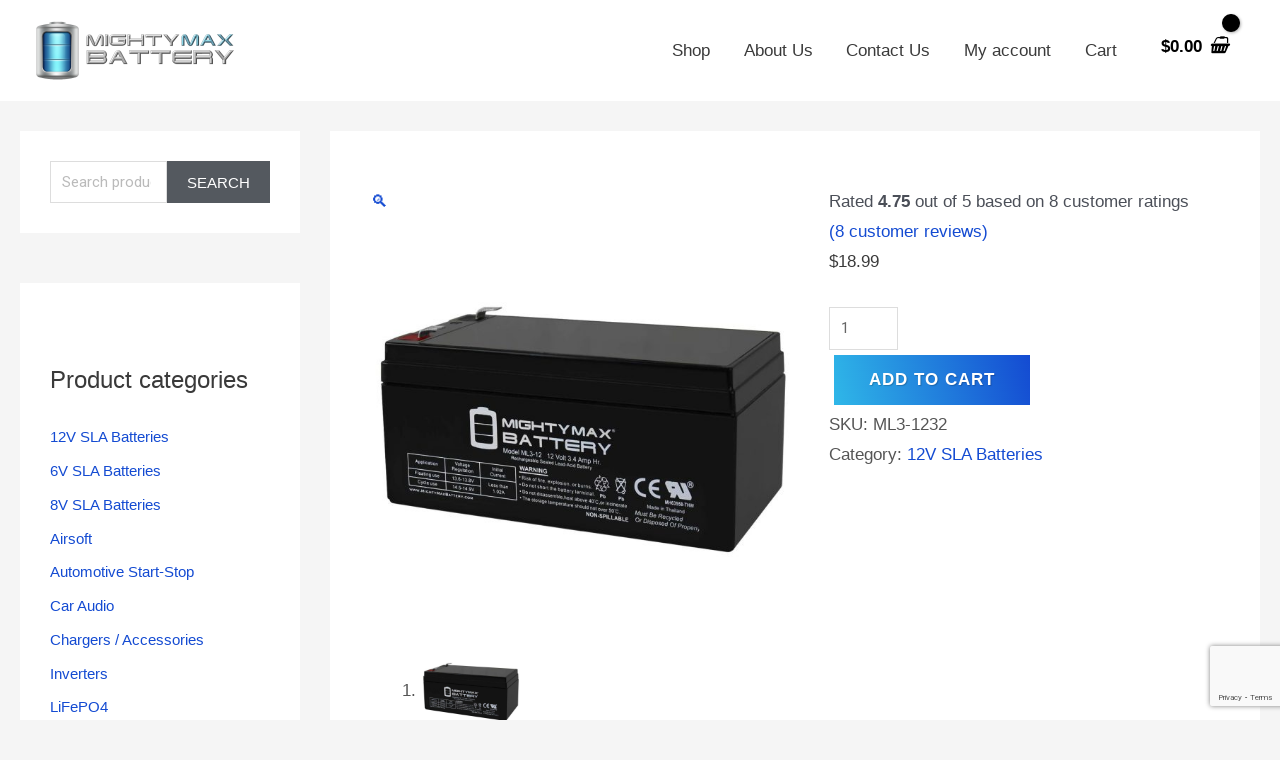

--- FILE ---
content_type: text/html; charset=UTF-8
request_url: https://www.mightymaxbattery.com/shop/12v-sla-batteries/ml3-12-12v-3-4ah-sealed-lead-acid-sla-battery-for-bb-bp3-12/
body_size: 74638
content:
<!DOCTYPE html>
<html lang="en-US">
<head><meta charset="UTF-8"><script>if(navigator.userAgent.match(/MSIE|Internet Explorer/i)||navigator.userAgent.match(/Trident\/7\..*?rv:11/i)){var href=document.location.href;if(!href.match(/[?&]nowprocket/)){if(href.indexOf("?")==-1){if(href.indexOf("#")==-1){document.location.href=href+"?nowprocket=1"}else{document.location.href=href.replace("#","?nowprocket=1#")}}else{if(href.indexOf("#")==-1){document.location.href=href+"&nowprocket=1"}else{document.location.href=href.replace("#","&nowprocket=1#")}}}}</script><script>(()=>{class RocketLazyLoadScripts{constructor(){this.v="2.0.3",this.userEvents=["keydown","keyup","mousedown","mouseup","mousemove","mouseover","mouseenter","mouseout","mouseleave","touchmove","touchstart","touchend","touchcancel","wheel","click","dblclick","input","visibilitychange"],this.attributeEvents=["onblur","onclick","oncontextmenu","ondblclick","onfocus","onmousedown","onmouseenter","onmouseleave","onmousemove","onmouseout","onmouseover","onmouseup","onmousewheel","onscroll","onsubmit"]}async t(){this.i(),this.o(),/iP(ad|hone)/.test(navigator.userAgent)&&this.h(),this.u(),this.l(this),this.m(),this.k(this),this.p(this),this._(),await Promise.all([this.R(),this.L()]),this.lastBreath=Date.now(),this.S(this),this.P(),this.D(),this.O(),this.M(),await this.C(this.delayedScripts.normal),await this.C(this.delayedScripts.defer),await this.C(this.delayedScripts.async),this.F("domReady"),await this.T(),await this.j(),await this.I(),this.F("windowLoad"),await this.A(),window.dispatchEvent(new Event("rocket-allScriptsLoaded")),this.everythingLoaded=!0,this.lastTouchEnd&&await new Promise((t=>setTimeout(t,500-Date.now()+this.lastTouchEnd))),this.H(),this.F("all"),this.U(),this.W()}i(){this.CSPIssue=sessionStorage.getItem("rocketCSPIssue"),document.addEventListener("securitypolicyviolation",(t=>{this.CSPIssue||"script-src-elem"!==t.violatedDirective||"data"!==t.blockedURI||(this.CSPIssue=!0,sessionStorage.setItem("rocketCSPIssue",!0))}),{isRocket:!0})}o(){window.addEventListener("pageshow",(t=>{this.persisted=t.persisted,this.realWindowLoadedFired=!0}),{isRocket:!0}),window.addEventListener("pagehide",(()=>{this.onFirstUserAction=null}),{isRocket:!0})}h(){let t;function e(e){t=e}window.addEventListener("touchstart",e,{isRocket:!0}),window.addEventListener("touchend",(function i(o){Math.abs(o.changedTouches[0].pageX-t.changedTouches[0].pageX)<10&&Math.abs(o.changedTouches[0].pageY-t.changedTouches[0].pageY)<10&&o.timeStamp-t.timeStamp<200&&(o.target.dispatchEvent(new PointerEvent("click",{target:o.target,bubbles:!0,cancelable:!0,detail:1})),event.preventDefault(),window.removeEventListener("touchstart",e,{isRocket:!0}),window.removeEventListener("touchend",i,{isRocket:!0}))}),{isRocket:!0})}q(t){this.userActionTriggered||("mousemove"!==t.type||this.firstMousemoveIgnored?"keyup"===t.type||"mouseover"===t.type||"mouseout"===t.type||(this.userActionTriggered=!0,this.onFirstUserAction&&this.onFirstUserAction()):this.firstMousemoveIgnored=!0),"click"===t.type&&t.preventDefault(),this.savedUserEvents.length>0&&(t.stopPropagation(),t.stopImmediatePropagation()),"touchstart"===this.lastEvent&&"touchend"===t.type&&(this.lastTouchEnd=Date.now()),"click"===t.type&&(this.lastTouchEnd=0),this.lastEvent=t.type,this.savedUserEvents.push(t)}u(){this.savedUserEvents=[],this.userEventHandler=this.q.bind(this),this.userEvents.forEach((t=>window.addEventListener(t,this.userEventHandler,{passive:!1,isRocket:!0})))}U(){this.userEvents.forEach((t=>window.removeEventListener(t,this.userEventHandler,{passive:!1,isRocket:!0}))),this.savedUserEvents.forEach((t=>{t.target.dispatchEvent(new window[t.constructor.name](t.type,t))}))}m(){this.eventsMutationObserver=new MutationObserver((t=>{const e="return false";for(const i of t){if("attributes"===i.type){const t=i.target.getAttribute(i.attributeName);t&&t!==e&&(i.target.setAttribute("data-rocket-"+i.attributeName,t),i.target["rocket"+i.attributeName]=new Function("event",t),i.target.setAttribute(i.attributeName,e))}"childList"===i.type&&i.addedNodes.forEach((t=>{if(t.nodeType===Node.ELEMENT_NODE)for(const i of t.attributes)this.attributeEvents.includes(i.name)&&i.value&&""!==i.value&&(t.setAttribute("data-rocket-"+i.name,i.value),t["rocket"+i.name]=new Function("event",i.value),t.setAttribute(i.name,e))}))}})),this.eventsMutationObserver.observe(document,{subtree:!0,childList:!0,attributeFilter:this.attributeEvents})}H(){this.eventsMutationObserver.disconnect(),this.attributeEvents.forEach((t=>{document.querySelectorAll("[data-rocket-"+t+"]").forEach((e=>{e.setAttribute(t,e.getAttribute("data-rocket-"+t)),e.removeAttribute("data-rocket-"+t)}))}))}k(t){Object.defineProperty(HTMLElement.prototype,"onclick",{get(){return this.rocketonclick||null},set(e){this.rocketonclick=e,this.setAttribute(t.everythingLoaded?"onclick":"data-rocket-onclick","this.rocketonclick(event)")}})}S(t){function e(e,i){let o=e[i];e[i]=null,Object.defineProperty(e,i,{get:()=>o,set(s){t.everythingLoaded?o=s:e["rocket"+i]=o=s}})}e(document,"onreadystatechange"),e(window,"onload"),e(window,"onpageshow");try{Object.defineProperty(document,"readyState",{get:()=>t.rocketReadyState,set(e){t.rocketReadyState=e},configurable:!0}),document.readyState="loading"}catch(t){console.log("WPRocket DJE readyState conflict, bypassing")}}l(t){this.originalAddEventListener=EventTarget.prototype.addEventListener,this.originalRemoveEventListener=EventTarget.prototype.removeEventListener,this.savedEventListeners=[],EventTarget.prototype.addEventListener=function(e,i,o){o&&o.isRocket||!t.B(e,this)&&!t.userEvents.includes(e)||t.B(e,this)&&!t.userActionTriggered||e.startsWith("rocket-")||t.everythingLoaded?t.originalAddEventListener.call(this,e,i,o):t.savedEventListeners.push({target:this,remove:!1,type:e,func:i,options:o})},EventTarget.prototype.removeEventListener=function(e,i,o){o&&o.isRocket||!t.B(e,this)&&!t.userEvents.includes(e)||t.B(e,this)&&!t.userActionTriggered||e.startsWith("rocket-")||t.everythingLoaded?t.originalRemoveEventListener.call(this,e,i,o):t.savedEventListeners.push({target:this,remove:!0,type:e,func:i,options:o})}}F(t){"all"===t&&(EventTarget.prototype.addEventListener=this.originalAddEventListener,EventTarget.prototype.removeEventListener=this.originalRemoveEventListener),this.savedEventListeners=this.savedEventListeners.filter((e=>{let i=e.type,o=e.target||window;return"domReady"===t&&"DOMContentLoaded"!==i&&"readystatechange"!==i||("windowLoad"===t&&"load"!==i&&"readystatechange"!==i&&"pageshow"!==i||(this.B(i,o)&&(i="rocket-"+i),e.remove?o.removeEventListener(i,e.func,e.options):o.addEventListener(i,e.func,e.options),!1))}))}p(t){let e;function i(e){return t.everythingLoaded?e:e.split(" ").map((t=>"load"===t||t.startsWith("load.")?"rocket-jquery-load":t)).join(" ")}function o(o){function s(e){const s=o.fn[e];o.fn[e]=o.fn.init.prototype[e]=function(){return this[0]===window&&t.userActionTriggered&&("string"==typeof arguments[0]||arguments[0]instanceof String?arguments[0]=i(arguments[0]):"object"==typeof arguments[0]&&Object.keys(arguments[0]).forEach((t=>{const e=arguments[0][t];delete arguments[0][t],arguments[0][i(t)]=e}))),s.apply(this,arguments),this}}if(o&&o.fn&&!t.allJQueries.includes(o)){const e={DOMContentLoaded:[],"rocket-DOMContentLoaded":[]};for(const t in e)document.addEventListener(t,(()=>{e[t].forEach((t=>t()))}),{isRocket:!0});o.fn.ready=o.fn.init.prototype.ready=function(i){function s(){parseInt(o.fn.jquery)>2?setTimeout((()=>i.bind(document)(o))):i.bind(document)(o)}return t.realDomReadyFired?!t.userActionTriggered||t.fauxDomReadyFired?s():e["rocket-DOMContentLoaded"].push(s):e.DOMContentLoaded.push(s),o([])},s("on"),s("one"),s("off"),t.allJQueries.push(o)}e=o}t.allJQueries=[],o(window.jQuery),Object.defineProperty(window,"jQuery",{get:()=>e,set(t){o(t)}})}P(){const t=new Map;document.write=document.writeln=function(e){const i=document.currentScript,o=document.createRange(),s=i.parentElement;let n=t.get(i);void 0===n&&(n=i.nextSibling,t.set(i,n));const c=document.createDocumentFragment();o.setStart(c,0),c.appendChild(o.createContextualFragment(e)),s.insertBefore(c,n)}}async R(){return new Promise((t=>{this.userActionTriggered?t():this.onFirstUserAction=t}))}async L(){return new Promise((t=>{document.addEventListener("DOMContentLoaded",(()=>{this.realDomReadyFired=!0,t()}),{isRocket:!0})}))}async I(){return this.realWindowLoadedFired?Promise.resolve():new Promise((t=>{window.addEventListener("load",t,{isRocket:!0})}))}M(){this.pendingScripts=[];this.scriptsMutationObserver=new MutationObserver((t=>{for(const e of t)e.addedNodes.forEach((t=>{"SCRIPT"!==t.tagName||t.noModule||t.isWPRocket||this.pendingScripts.push({script:t,promise:new Promise((e=>{const i=()=>{const i=this.pendingScripts.findIndex((e=>e.script===t));i>=0&&this.pendingScripts.splice(i,1),e()};t.addEventListener("load",i,{isRocket:!0}),t.addEventListener("error",i,{isRocket:!0}),setTimeout(i,1e3)}))})}))})),this.scriptsMutationObserver.observe(document,{childList:!0,subtree:!0})}async j(){await this.J(),this.pendingScripts.length?(await this.pendingScripts[0].promise,await this.j()):this.scriptsMutationObserver.disconnect()}D(){this.delayedScripts={normal:[],async:[],defer:[]},document.querySelectorAll("script[type$=rocketlazyloadscript]").forEach((t=>{t.hasAttribute("data-rocket-src")?t.hasAttribute("async")&&!1!==t.async?this.delayedScripts.async.push(t):t.hasAttribute("defer")&&!1!==t.defer||"module"===t.getAttribute("data-rocket-type")?this.delayedScripts.defer.push(t):this.delayedScripts.normal.push(t):this.delayedScripts.normal.push(t)}))}async _(){await this.L();let t=[];document.querySelectorAll("script[type$=rocketlazyloadscript][data-rocket-src]").forEach((e=>{let i=e.getAttribute("data-rocket-src");if(i&&!i.startsWith("data:")){i.startsWith("//")&&(i=location.protocol+i);try{const o=new URL(i).origin;o!==location.origin&&t.push({src:o,crossOrigin:e.crossOrigin||"module"===e.getAttribute("data-rocket-type")})}catch(t){}}})),t=[...new Map(t.map((t=>[JSON.stringify(t),t]))).values()],this.N(t,"preconnect")}async $(t){if(await this.G(),!0!==t.noModule||!("noModule"in HTMLScriptElement.prototype))return new Promise((e=>{let i;function o(){(i||t).setAttribute("data-rocket-status","executed"),e()}try{if(navigator.userAgent.includes("Firefox/")||""===navigator.vendor||this.CSPIssue)i=document.createElement("script"),[...t.attributes].forEach((t=>{let e=t.nodeName;"type"!==e&&("data-rocket-type"===e&&(e="type"),"data-rocket-src"===e&&(e="src"),i.setAttribute(e,t.nodeValue))})),t.text&&(i.text=t.text),t.nonce&&(i.nonce=t.nonce),i.hasAttribute("src")?(i.addEventListener("load",o,{isRocket:!0}),i.addEventListener("error",(()=>{i.setAttribute("data-rocket-status","failed-network"),e()}),{isRocket:!0}),setTimeout((()=>{i.isConnected||e()}),1)):(i.text=t.text,o()),i.isWPRocket=!0,t.parentNode.replaceChild(i,t);else{const i=t.getAttribute("data-rocket-type"),s=t.getAttribute("data-rocket-src");i?(t.type=i,t.removeAttribute("data-rocket-type")):t.removeAttribute("type"),t.addEventListener("load",o,{isRocket:!0}),t.addEventListener("error",(i=>{this.CSPIssue&&i.target.src.startsWith("data:")?(console.log("WPRocket: CSP fallback activated"),t.removeAttribute("src"),this.$(t).then(e)):(t.setAttribute("data-rocket-status","failed-network"),e())}),{isRocket:!0}),s?(t.fetchPriority="high",t.removeAttribute("data-rocket-src"),t.src=s):t.src="data:text/javascript;base64,"+window.btoa(unescape(encodeURIComponent(t.text)))}}catch(i){t.setAttribute("data-rocket-status","failed-transform"),e()}}));t.setAttribute("data-rocket-status","skipped")}async C(t){const e=t.shift();return e?(e.isConnected&&await this.$(e),this.C(t)):Promise.resolve()}O(){this.N([...this.delayedScripts.normal,...this.delayedScripts.defer,...this.delayedScripts.async],"preload")}N(t,e){this.trash=this.trash||[];let i=!0;var o=document.createDocumentFragment();t.forEach((t=>{const s=t.getAttribute&&t.getAttribute("data-rocket-src")||t.src;if(s&&!s.startsWith("data:")){const n=document.createElement("link");n.href=s,n.rel=e,"preconnect"!==e&&(n.as="script",n.fetchPriority=i?"high":"low"),t.getAttribute&&"module"===t.getAttribute("data-rocket-type")&&(n.crossOrigin=!0),t.crossOrigin&&(n.crossOrigin=t.crossOrigin),t.integrity&&(n.integrity=t.integrity),t.nonce&&(n.nonce=t.nonce),o.appendChild(n),this.trash.push(n),i=!1}})),document.head.appendChild(o)}W(){this.trash.forEach((t=>t.remove()))}async T(){try{document.readyState="interactive"}catch(t){}this.fauxDomReadyFired=!0;try{await this.G(),document.dispatchEvent(new Event("rocket-readystatechange")),await this.G(),document.rocketonreadystatechange&&document.rocketonreadystatechange(),await this.G(),document.dispatchEvent(new Event("rocket-DOMContentLoaded")),await this.G(),window.dispatchEvent(new Event("rocket-DOMContentLoaded"))}catch(t){console.error(t)}}async A(){try{document.readyState="complete"}catch(t){}try{await this.G(),document.dispatchEvent(new Event("rocket-readystatechange")),await this.G(),document.rocketonreadystatechange&&document.rocketonreadystatechange(),await this.G(),window.dispatchEvent(new Event("rocket-load")),await this.G(),window.rocketonload&&window.rocketonload(),await this.G(),this.allJQueries.forEach((t=>t(window).trigger("rocket-jquery-load"))),await this.G();const t=new Event("rocket-pageshow");t.persisted=this.persisted,window.dispatchEvent(t),await this.G(),window.rocketonpageshow&&window.rocketonpageshow({persisted:this.persisted})}catch(t){console.error(t)}}async G(){Date.now()-this.lastBreath>45&&(await this.J(),this.lastBreath=Date.now())}async J(){return document.hidden?new Promise((t=>setTimeout(t))):new Promise((t=>requestAnimationFrame(t)))}B(t,e){return e===document&&"readystatechange"===t||(e===document&&"DOMContentLoaded"===t||(e===window&&"DOMContentLoaded"===t||(e===window&&"load"===t||e===window&&"pageshow"===t)))}static run(){(new RocketLazyLoadScripts).t()}}RocketLazyLoadScripts.run()})();</script>

<meta name="viewport" content="width=device-width, initial-scale=1">
	<link rel="profile" href="https://gmpg.org/xfn/11"> 
	<script src="https://www.google.com/recaptcha/api.js?render=6LfFgwQqAAAAAHCpJUXU4hTDditj8NZV7zo0dYQ5"></script>
<link rel="dns-prefetch" href="//cdn.hu-manity.co" />
		<!-- Cookie Compliance -->
		<script type="text/javascript">var huOptions = {"appID":"wwwmightymaxbatterycom-6ddb634","currentLanguage":"en","blocking":false,"globalCookie":false,"isAdmin":false,"privacyConsent":true,"forms":[]};</script>
		<script type="text/javascript" src="https://cdn.hu-manity.co/hu-banner.min.js"></script><meta name='robots' content='index, follow, max-image-preview:large, max-snippet:-1, max-video-preview:-1' />

	<!-- This site is optimized with the Yoast SEO plugin v26.8 - https://yoast.com/product/yoast-seo-wordpress/ -->
	<title>ML3-12 12V 3.4AH Sealed Lead Acid (SLA) Battery for BB BP3-12 - MightyMaxBattery</title>
<link rel="preload" as="font" href="https://www.mightymaxbattery.com/wp-content/plugins/woocommerce/assets/fonts/star.woff" crossorigin>
<link rel="preload" as="font" href="https://www.mightymaxbattery.com/fonts.gstatic.com/s/roboto/v29/KFOkCnqEu92Fr1MmgVxIIzIXKMny.woff2" crossorigin>
<link rel="preload" as="font" href="https://www.mightymaxbattery.com/fonts.gstatic.com/s/roboto/v29/KFOmCnqEu92Fr1Mu4mxKKTU1Kg.woff2" crossorigin>
<link rel="preload" as="font" href="https://www.mightymaxbattery.com/fonts.gstatic.com/s/roboto/v29/KFOlCnqEu92Fr1MmWUlfBBc4AMP6lQ.woff2" crossorigin><link rel="preload" data-rocket-preload as="style" href="https://fonts.googleapis.com/css?family=Roboto%3A400%2C%2C100%7CRoboto%3A100%2C100italic%2C200%2C200italic%2C300%2C300italic%2C400%2C400italic%2C500%2C500italic%2C600%2C600italic%2C700%2C700italic%2C800%2C800italic%2C900%2C900italic%7CRoboto%20Slab%3A100%2C100italic%2C200%2C200italic%2C300%2C300italic%2C400%2C400italic%2C500%2C500italic%2C600%2C600italic%2C700%2C700italic%2C800%2C800italic%2C900%2C900italic&#038;display=swap" /><style id="" media="print" onload="this.media='all'">/* cyrillic-ext */
@font-face {
  font-family: 'Roboto';
  font-style: italic;
  font-weight: 100;
  font-stretch: 100%;
  font-display: swap;
  src: url(/fonts.gstatic.com/s/roboto/v50/KFO5CnqEu92Fr1Mu53ZEC9_Vu3r1gIhOszmkC3kaSTbQWt4N.woff2) format('woff2');
  unicode-range: U+0460-052F, U+1C80-1C8A, U+20B4, U+2DE0-2DFF, U+A640-A69F, U+FE2E-FE2F;
}
/* cyrillic */
@font-face {
  font-family: 'Roboto';
  font-style: italic;
  font-weight: 100;
  font-stretch: 100%;
  font-display: swap;
  src: url(/fonts.gstatic.com/s/roboto/v50/KFO5CnqEu92Fr1Mu53ZEC9_Vu3r1gIhOszmkAnkaSTbQWt4N.woff2) format('woff2');
  unicode-range: U+0301, U+0400-045F, U+0490-0491, U+04B0-04B1, U+2116;
}
/* greek-ext */
@font-face {
  font-family: 'Roboto';
  font-style: italic;
  font-weight: 100;
  font-stretch: 100%;
  font-display: swap;
  src: url(/fonts.gstatic.com/s/roboto/v50/KFO5CnqEu92Fr1Mu53ZEC9_Vu3r1gIhOszmkCnkaSTbQWt4N.woff2) format('woff2');
  unicode-range: U+1F00-1FFF;
}
/* greek */
@font-face {
  font-family: 'Roboto';
  font-style: italic;
  font-weight: 100;
  font-stretch: 100%;
  font-display: swap;
  src: url(/fonts.gstatic.com/s/roboto/v50/KFO5CnqEu92Fr1Mu53ZEC9_Vu3r1gIhOszmkBXkaSTbQWt4N.woff2) format('woff2');
  unicode-range: U+0370-0377, U+037A-037F, U+0384-038A, U+038C, U+038E-03A1, U+03A3-03FF;
}
/* math */
@font-face {
  font-family: 'Roboto';
  font-style: italic;
  font-weight: 100;
  font-stretch: 100%;
  font-display: swap;
  src: url(/fonts.gstatic.com/s/roboto/v50/KFO5CnqEu92Fr1Mu53ZEC9_Vu3r1gIhOszmkenkaSTbQWt4N.woff2) format('woff2');
  unicode-range: U+0302-0303, U+0305, U+0307-0308, U+0310, U+0312, U+0315, U+031A, U+0326-0327, U+032C, U+032F-0330, U+0332-0333, U+0338, U+033A, U+0346, U+034D, U+0391-03A1, U+03A3-03A9, U+03B1-03C9, U+03D1, U+03D5-03D6, U+03F0-03F1, U+03F4-03F5, U+2016-2017, U+2034-2038, U+203C, U+2040, U+2043, U+2047, U+2050, U+2057, U+205F, U+2070-2071, U+2074-208E, U+2090-209C, U+20D0-20DC, U+20E1, U+20E5-20EF, U+2100-2112, U+2114-2115, U+2117-2121, U+2123-214F, U+2190, U+2192, U+2194-21AE, U+21B0-21E5, U+21F1-21F2, U+21F4-2211, U+2213-2214, U+2216-22FF, U+2308-230B, U+2310, U+2319, U+231C-2321, U+2336-237A, U+237C, U+2395, U+239B-23B7, U+23D0, U+23DC-23E1, U+2474-2475, U+25AF, U+25B3, U+25B7, U+25BD, U+25C1, U+25CA, U+25CC, U+25FB, U+266D-266F, U+27C0-27FF, U+2900-2AFF, U+2B0E-2B11, U+2B30-2B4C, U+2BFE, U+3030, U+FF5B, U+FF5D, U+1D400-1D7FF, U+1EE00-1EEFF;
}
/* symbols */
@font-face {
  font-family: 'Roboto';
  font-style: italic;
  font-weight: 100;
  font-stretch: 100%;
  font-display: swap;
  src: url(/fonts.gstatic.com/s/roboto/v50/KFO5CnqEu92Fr1Mu53ZEC9_Vu3r1gIhOszmkaHkaSTbQWt4N.woff2) format('woff2');
  unicode-range: U+0001-000C, U+000E-001F, U+007F-009F, U+20DD-20E0, U+20E2-20E4, U+2150-218F, U+2190, U+2192, U+2194-2199, U+21AF, U+21E6-21F0, U+21F3, U+2218-2219, U+2299, U+22C4-22C6, U+2300-243F, U+2440-244A, U+2460-24FF, U+25A0-27BF, U+2800-28FF, U+2921-2922, U+2981, U+29BF, U+29EB, U+2B00-2BFF, U+4DC0-4DFF, U+FFF9-FFFB, U+10140-1018E, U+10190-1019C, U+101A0, U+101D0-101FD, U+102E0-102FB, U+10E60-10E7E, U+1D2C0-1D2D3, U+1D2E0-1D37F, U+1F000-1F0FF, U+1F100-1F1AD, U+1F1E6-1F1FF, U+1F30D-1F30F, U+1F315, U+1F31C, U+1F31E, U+1F320-1F32C, U+1F336, U+1F378, U+1F37D, U+1F382, U+1F393-1F39F, U+1F3A7-1F3A8, U+1F3AC-1F3AF, U+1F3C2, U+1F3C4-1F3C6, U+1F3CA-1F3CE, U+1F3D4-1F3E0, U+1F3ED, U+1F3F1-1F3F3, U+1F3F5-1F3F7, U+1F408, U+1F415, U+1F41F, U+1F426, U+1F43F, U+1F441-1F442, U+1F444, U+1F446-1F449, U+1F44C-1F44E, U+1F453, U+1F46A, U+1F47D, U+1F4A3, U+1F4B0, U+1F4B3, U+1F4B9, U+1F4BB, U+1F4BF, U+1F4C8-1F4CB, U+1F4D6, U+1F4DA, U+1F4DF, U+1F4E3-1F4E6, U+1F4EA-1F4ED, U+1F4F7, U+1F4F9-1F4FB, U+1F4FD-1F4FE, U+1F503, U+1F507-1F50B, U+1F50D, U+1F512-1F513, U+1F53E-1F54A, U+1F54F-1F5FA, U+1F610, U+1F650-1F67F, U+1F687, U+1F68D, U+1F691, U+1F694, U+1F698, U+1F6AD, U+1F6B2, U+1F6B9-1F6BA, U+1F6BC, U+1F6C6-1F6CF, U+1F6D3-1F6D7, U+1F6E0-1F6EA, U+1F6F0-1F6F3, U+1F6F7-1F6FC, U+1F700-1F7FF, U+1F800-1F80B, U+1F810-1F847, U+1F850-1F859, U+1F860-1F887, U+1F890-1F8AD, U+1F8B0-1F8BB, U+1F8C0-1F8C1, U+1F900-1F90B, U+1F93B, U+1F946, U+1F984, U+1F996, U+1F9E9, U+1FA00-1FA6F, U+1FA70-1FA7C, U+1FA80-1FA89, U+1FA8F-1FAC6, U+1FACE-1FADC, U+1FADF-1FAE9, U+1FAF0-1FAF8, U+1FB00-1FBFF;
}
/* vietnamese */
@font-face {
  font-family: 'Roboto';
  font-style: italic;
  font-weight: 100;
  font-stretch: 100%;
  font-display: swap;
  src: url(/fonts.gstatic.com/s/roboto/v50/KFO5CnqEu92Fr1Mu53ZEC9_Vu3r1gIhOszmkCXkaSTbQWt4N.woff2) format('woff2');
  unicode-range: U+0102-0103, U+0110-0111, U+0128-0129, U+0168-0169, U+01A0-01A1, U+01AF-01B0, U+0300-0301, U+0303-0304, U+0308-0309, U+0323, U+0329, U+1EA0-1EF9, U+20AB;
}
/* latin-ext */
@font-face {
  font-family: 'Roboto';
  font-style: italic;
  font-weight: 100;
  font-stretch: 100%;
  font-display: swap;
  src: url(/fonts.gstatic.com/s/roboto/v50/KFO5CnqEu92Fr1Mu53ZEC9_Vu3r1gIhOszmkCHkaSTbQWt4N.woff2) format('woff2');
  unicode-range: U+0100-02BA, U+02BD-02C5, U+02C7-02CC, U+02CE-02D7, U+02DD-02FF, U+0304, U+0308, U+0329, U+1D00-1DBF, U+1E00-1E9F, U+1EF2-1EFF, U+2020, U+20A0-20AB, U+20AD-20C0, U+2113, U+2C60-2C7F, U+A720-A7FF;
}
/* latin */
@font-face {
  font-family: 'Roboto';
  font-style: italic;
  font-weight: 100;
  font-stretch: 100%;
  font-display: swap;
  src: url(/fonts.gstatic.com/s/roboto/v50/KFO5CnqEu92Fr1Mu53ZEC9_Vu3r1gIhOszmkBnkaSTbQWg.woff2) format('woff2');
  unicode-range: U+0000-00FF, U+0131, U+0152-0153, U+02BB-02BC, U+02C6, U+02DA, U+02DC, U+0304, U+0308, U+0329, U+2000-206F, U+20AC, U+2122, U+2191, U+2193, U+2212, U+2215, U+FEFF, U+FFFD;
}
/* cyrillic-ext */
@font-face {
  font-family: 'Roboto';
  font-style: italic;
  font-weight: 200;
  font-stretch: 100%;
  font-display: swap;
  src: url(/fonts.gstatic.com/s/roboto/v50/KFO5CnqEu92Fr1Mu53ZEC9_Vu3r1gIhOszmkC3kaSTbQWt4N.woff2) format('woff2');
  unicode-range: U+0460-052F, U+1C80-1C8A, U+20B4, U+2DE0-2DFF, U+A640-A69F, U+FE2E-FE2F;
}
/* cyrillic */
@font-face {
  font-family: 'Roboto';
  font-style: italic;
  font-weight: 200;
  font-stretch: 100%;
  font-display: swap;
  src: url(/fonts.gstatic.com/s/roboto/v50/KFO5CnqEu92Fr1Mu53ZEC9_Vu3r1gIhOszmkAnkaSTbQWt4N.woff2) format('woff2');
  unicode-range: U+0301, U+0400-045F, U+0490-0491, U+04B0-04B1, U+2116;
}
/* greek-ext */
@font-face {
  font-family: 'Roboto';
  font-style: italic;
  font-weight: 200;
  font-stretch: 100%;
  font-display: swap;
  src: url(/fonts.gstatic.com/s/roboto/v50/KFO5CnqEu92Fr1Mu53ZEC9_Vu3r1gIhOszmkCnkaSTbQWt4N.woff2) format('woff2');
  unicode-range: U+1F00-1FFF;
}
/* greek */
@font-face {
  font-family: 'Roboto';
  font-style: italic;
  font-weight: 200;
  font-stretch: 100%;
  font-display: swap;
  src: url(/fonts.gstatic.com/s/roboto/v50/KFO5CnqEu92Fr1Mu53ZEC9_Vu3r1gIhOszmkBXkaSTbQWt4N.woff2) format('woff2');
  unicode-range: U+0370-0377, U+037A-037F, U+0384-038A, U+038C, U+038E-03A1, U+03A3-03FF;
}
/* math */
@font-face {
  font-family: 'Roboto';
  font-style: italic;
  font-weight: 200;
  font-stretch: 100%;
  font-display: swap;
  src: url(/fonts.gstatic.com/s/roboto/v50/KFO5CnqEu92Fr1Mu53ZEC9_Vu3r1gIhOszmkenkaSTbQWt4N.woff2) format('woff2');
  unicode-range: U+0302-0303, U+0305, U+0307-0308, U+0310, U+0312, U+0315, U+031A, U+0326-0327, U+032C, U+032F-0330, U+0332-0333, U+0338, U+033A, U+0346, U+034D, U+0391-03A1, U+03A3-03A9, U+03B1-03C9, U+03D1, U+03D5-03D6, U+03F0-03F1, U+03F4-03F5, U+2016-2017, U+2034-2038, U+203C, U+2040, U+2043, U+2047, U+2050, U+2057, U+205F, U+2070-2071, U+2074-208E, U+2090-209C, U+20D0-20DC, U+20E1, U+20E5-20EF, U+2100-2112, U+2114-2115, U+2117-2121, U+2123-214F, U+2190, U+2192, U+2194-21AE, U+21B0-21E5, U+21F1-21F2, U+21F4-2211, U+2213-2214, U+2216-22FF, U+2308-230B, U+2310, U+2319, U+231C-2321, U+2336-237A, U+237C, U+2395, U+239B-23B7, U+23D0, U+23DC-23E1, U+2474-2475, U+25AF, U+25B3, U+25B7, U+25BD, U+25C1, U+25CA, U+25CC, U+25FB, U+266D-266F, U+27C0-27FF, U+2900-2AFF, U+2B0E-2B11, U+2B30-2B4C, U+2BFE, U+3030, U+FF5B, U+FF5D, U+1D400-1D7FF, U+1EE00-1EEFF;
}
/* symbols */
@font-face {
  font-family: 'Roboto';
  font-style: italic;
  font-weight: 200;
  font-stretch: 100%;
  font-display: swap;
  src: url(/fonts.gstatic.com/s/roboto/v50/KFO5CnqEu92Fr1Mu53ZEC9_Vu3r1gIhOszmkaHkaSTbQWt4N.woff2) format('woff2');
  unicode-range: U+0001-000C, U+000E-001F, U+007F-009F, U+20DD-20E0, U+20E2-20E4, U+2150-218F, U+2190, U+2192, U+2194-2199, U+21AF, U+21E6-21F0, U+21F3, U+2218-2219, U+2299, U+22C4-22C6, U+2300-243F, U+2440-244A, U+2460-24FF, U+25A0-27BF, U+2800-28FF, U+2921-2922, U+2981, U+29BF, U+29EB, U+2B00-2BFF, U+4DC0-4DFF, U+FFF9-FFFB, U+10140-1018E, U+10190-1019C, U+101A0, U+101D0-101FD, U+102E0-102FB, U+10E60-10E7E, U+1D2C0-1D2D3, U+1D2E0-1D37F, U+1F000-1F0FF, U+1F100-1F1AD, U+1F1E6-1F1FF, U+1F30D-1F30F, U+1F315, U+1F31C, U+1F31E, U+1F320-1F32C, U+1F336, U+1F378, U+1F37D, U+1F382, U+1F393-1F39F, U+1F3A7-1F3A8, U+1F3AC-1F3AF, U+1F3C2, U+1F3C4-1F3C6, U+1F3CA-1F3CE, U+1F3D4-1F3E0, U+1F3ED, U+1F3F1-1F3F3, U+1F3F5-1F3F7, U+1F408, U+1F415, U+1F41F, U+1F426, U+1F43F, U+1F441-1F442, U+1F444, U+1F446-1F449, U+1F44C-1F44E, U+1F453, U+1F46A, U+1F47D, U+1F4A3, U+1F4B0, U+1F4B3, U+1F4B9, U+1F4BB, U+1F4BF, U+1F4C8-1F4CB, U+1F4D6, U+1F4DA, U+1F4DF, U+1F4E3-1F4E6, U+1F4EA-1F4ED, U+1F4F7, U+1F4F9-1F4FB, U+1F4FD-1F4FE, U+1F503, U+1F507-1F50B, U+1F50D, U+1F512-1F513, U+1F53E-1F54A, U+1F54F-1F5FA, U+1F610, U+1F650-1F67F, U+1F687, U+1F68D, U+1F691, U+1F694, U+1F698, U+1F6AD, U+1F6B2, U+1F6B9-1F6BA, U+1F6BC, U+1F6C6-1F6CF, U+1F6D3-1F6D7, U+1F6E0-1F6EA, U+1F6F0-1F6F3, U+1F6F7-1F6FC, U+1F700-1F7FF, U+1F800-1F80B, U+1F810-1F847, U+1F850-1F859, U+1F860-1F887, U+1F890-1F8AD, U+1F8B0-1F8BB, U+1F8C0-1F8C1, U+1F900-1F90B, U+1F93B, U+1F946, U+1F984, U+1F996, U+1F9E9, U+1FA00-1FA6F, U+1FA70-1FA7C, U+1FA80-1FA89, U+1FA8F-1FAC6, U+1FACE-1FADC, U+1FADF-1FAE9, U+1FAF0-1FAF8, U+1FB00-1FBFF;
}
/* vietnamese */
@font-face {
  font-family: 'Roboto';
  font-style: italic;
  font-weight: 200;
  font-stretch: 100%;
  font-display: swap;
  src: url(/fonts.gstatic.com/s/roboto/v50/KFO5CnqEu92Fr1Mu53ZEC9_Vu3r1gIhOszmkCXkaSTbQWt4N.woff2) format('woff2');
  unicode-range: U+0102-0103, U+0110-0111, U+0128-0129, U+0168-0169, U+01A0-01A1, U+01AF-01B0, U+0300-0301, U+0303-0304, U+0308-0309, U+0323, U+0329, U+1EA0-1EF9, U+20AB;
}
/* latin-ext */
@font-face {
  font-family: 'Roboto';
  font-style: italic;
  font-weight: 200;
  font-stretch: 100%;
  font-display: swap;
  src: url(/fonts.gstatic.com/s/roboto/v50/KFO5CnqEu92Fr1Mu53ZEC9_Vu3r1gIhOszmkCHkaSTbQWt4N.woff2) format('woff2');
  unicode-range: U+0100-02BA, U+02BD-02C5, U+02C7-02CC, U+02CE-02D7, U+02DD-02FF, U+0304, U+0308, U+0329, U+1D00-1DBF, U+1E00-1E9F, U+1EF2-1EFF, U+2020, U+20A0-20AB, U+20AD-20C0, U+2113, U+2C60-2C7F, U+A720-A7FF;
}
/* latin */
@font-face {
  font-family: 'Roboto';
  font-style: italic;
  font-weight: 200;
  font-stretch: 100%;
  font-display: swap;
  src: url(/fonts.gstatic.com/s/roboto/v50/KFO5CnqEu92Fr1Mu53ZEC9_Vu3r1gIhOszmkBnkaSTbQWg.woff2) format('woff2');
  unicode-range: U+0000-00FF, U+0131, U+0152-0153, U+02BB-02BC, U+02C6, U+02DA, U+02DC, U+0304, U+0308, U+0329, U+2000-206F, U+20AC, U+2122, U+2191, U+2193, U+2212, U+2215, U+FEFF, U+FFFD;
}
/* cyrillic-ext */
@font-face {
  font-family: 'Roboto';
  font-style: italic;
  font-weight: 300;
  font-stretch: 100%;
  font-display: swap;
  src: url(/fonts.gstatic.com/s/roboto/v50/KFO5CnqEu92Fr1Mu53ZEC9_Vu3r1gIhOszmkC3kaSTbQWt4N.woff2) format('woff2');
  unicode-range: U+0460-052F, U+1C80-1C8A, U+20B4, U+2DE0-2DFF, U+A640-A69F, U+FE2E-FE2F;
}
/* cyrillic */
@font-face {
  font-family: 'Roboto';
  font-style: italic;
  font-weight: 300;
  font-stretch: 100%;
  font-display: swap;
  src: url(/fonts.gstatic.com/s/roboto/v50/KFO5CnqEu92Fr1Mu53ZEC9_Vu3r1gIhOszmkAnkaSTbQWt4N.woff2) format('woff2');
  unicode-range: U+0301, U+0400-045F, U+0490-0491, U+04B0-04B1, U+2116;
}
/* greek-ext */
@font-face {
  font-family: 'Roboto';
  font-style: italic;
  font-weight: 300;
  font-stretch: 100%;
  font-display: swap;
  src: url(/fonts.gstatic.com/s/roboto/v50/KFO5CnqEu92Fr1Mu53ZEC9_Vu3r1gIhOszmkCnkaSTbQWt4N.woff2) format('woff2');
  unicode-range: U+1F00-1FFF;
}
/* greek */
@font-face {
  font-family: 'Roboto';
  font-style: italic;
  font-weight: 300;
  font-stretch: 100%;
  font-display: swap;
  src: url(/fonts.gstatic.com/s/roboto/v50/KFO5CnqEu92Fr1Mu53ZEC9_Vu3r1gIhOszmkBXkaSTbQWt4N.woff2) format('woff2');
  unicode-range: U+0370-0377, U+037A-037F, U+0384-038A, U+038C, U+038E-03A1, U+03A3-03FF;
}
/* math */
@font-face {
  font-family: 'Roboto';
  font-style: italic;
  font-weight: 300;
  font-stretch: 100%;
  font-display: swap;
  src: url(/fonts.gstatic.com/s/roboto/v50/KFO5CnqEu92Fr1Mu53ZEC9_Vu3r1gIhOszmkenkaSTbQWt4N.woff2) format('woff2');
  unicode-range: U+0302-0303, U+0305, U+0307-0308, U+0310, U+0312, U+0315, U+031A, U+0326-0327, U+032C, U+032F-0330, U+0332-0333, U+0338, U+033A, U+0346, U+034D, U+0391-03A1, U+03A3-03A9, U+03B1-03C9, U+03D1, U+03D5-03D6, U+03F0-03F1, U+03F4-03F5, U+2016-2017, U+2034-2038, U+203C, U+2040, U+2043, U+2047, U+2050, U+2057, U+205F, U+2070-2071, U+2074-208E, U+2090-209C, U+20D0-20DC, U+20E1, U+20E5-20EF, U+2100-2112, U+2114-2115, U+2117-2121, U+2123-214F, U+2190, U+2192, U+2194-21AE, U+21B0-21E5, U+21F1-21F2, U+21F4-2211, U+2213-2214, U+2216-22FF, U+2308-230B, U+2310, U+2319, U+231C-2321, U+2336-237A, U+237C, U+2395, U+239B-23B7, U+23D0, U+23DC-23E1, U+2474-2475, U+25AF, U+25B3, U+25B7, U+25BD, U+25C1, U+25CA, U+25CC, U+25FB, U+266D-266F, U+27C0-27FF, U+2900-2AFF, U+2B0E-2B11, U+2B30-2B4C, U+2BFE, U+3030, U+FF5B, U+FF5D, U+1D400-1D7FF, U+1EE00-1EEFF;
}
/* symbols */
@font-face {
  font-family: 'Roboto';
  font-style: italic;
  font-weight: 300;
  font-stretch: 100%;
  font-display: swap;
  src: url(/fonts.gstatic.com/s/roboto/v50/KFO5CnqEu92Fr1Mu53ZEC9_Vu3r1gIhOszmkaHkaSTbQWt4N.woff2) format('woff2');
  unicode-range: U+0001-000C, U+000E-001F, U+007F-009F, U+20DD-20E0, U+20E2-20E4, U+2150-218F, U+2190, U+2192, U+2194-2199, U+21AF, U+21E6-21F0, U+21F3, U+2218-2219, U+2299, U+22C4-22C6, U+2300-243F, U+2440-244A, U+2460-24FF, U+25A0-27BF, U+2800-28FF, U+2921-2922, U+2981, U+29BF, U+29EB, U+2B00-2BFF, U+4DC0-4DFF, U+FFF9-FFFB, U+10140-1018E, U+10190-1019C, U+101A0, U+101D0-101FD, U+102E0-102FB, U+10E60-10E7E, U+1D2C0-1D2D3, U+1D2E0-1D37F, U+1F000-1F0FF, U+1F100-1F1AD, U+1F1E6-1F1FF, U+1F30D-1F30F, U+1F315, U+1F31C, U+1F31E, U+1F320-1F32C, U+1F336, U+1F378, U+1F37D, U+1F382, U+1F393-1F39F, U+1F3A7-1F3A8, U+1F3AC-1F3AF, U+1F3C2, U+1F3C4-1F3C6, U+1F3CA-1F3CE, U+1F3D4-1F3E0, U+1F3ED, U+1F3F1-1F3F3, U+1F3F5-1F3F7, U+1F408, U+1F415, U+1F41F, U+1F426, U+1F43F, U+1F441-1F442, U+1F444, U+1F446-1F449, U+1F44C-1F44E, U+1F453, U+1F46A, U+1F47D, U+1F4A3, U+1F4B0, U+1F4B3, U+1F4B9, U+1F4BB, U+1F4BF, U+1F4C8-1F4CB, U+1F4D6, U+1F4DA, U+1F4DF, U+1F4E3-1F4E6, U+1F4EA-1F4ED, U+1F4F7, U+1F4F9-1F4FB, U+1F4FD-1F4FE, U+1F503, U+1F507-1F50B, U+1F50D, U+1F512-1F513, U+1F53E-1F54A, U+1F54F-1F5FA, U+1F610, U+1F650-1F67F, U+1F687, U+1F68D, U+1F691, U+1F694, U+1F698, U+1F6AD, U+1F6B2, U+1F6B9-1F6BA, U+1F6BC, U+1F6C6-1F6CF, U+1F6D3-1F6D7, U+1F6E0-1F6EA, U+1F6F0-1F6F3, U+1F6F7-1F6FC, U+1F700-1F7FF, U+1F800-1F80B, U+1F810-1F847, U+1F850-1F859, U+1F860-1F887, U+1F890-1F8AD, U+1F8B0-1F8BB, U+1F8C0-1F8C1, U+1F900-1F90B, U+1F93B, U+1F946, U+1F984, U+1F996, U+1F9E9, U+1FA00-1FA6F, U+1FA70-1FA7C, U+1FA80-1FA89, U+1FA8F-1FAC6, U+1FACE-1FADC, U+1FADF-1FAE9, U+1FAF0-1FAF8, U+1FB00-1FBFF;
}
/* vietnamese */
@font-face {
  font-family: 'Roboto';
  font-style: italic;
  font-weight: 300;
  font-stretch: 100%;
  font-display: swap;
  src: url(/fonts.gstatic.com/s/roboto/v50/KFO5CnqEu92Fr1Mu53ZEC9_Vu3r1gIhOszmkCXkaSTbQWt4N.woff2) format('woff2');
  unicode-range: U+0102-0103, U+0110-0111, U+0128-0129, U+0168-0169, U+01A0-01A1, U+01AF-01B0, U+0300-0301, U+0303-0304, U+0308-0309, U+0323, U+0329, U+1EA0-1EF9, U+20AB;
}
/* latin-ext */
@font-face {
  font-family: 'Roboto';
  font-style: italic;
  font-weight: 300;
  font-stretch: 100%;
  font-display: swap;
  src: url(/fonts.gstatic.com/s/roboto/v50/KFO5CnqEu92Fr1Mu53ZEC9_Vu3r1gIhOszmkCHkaSTbQWt4N.woff2) format('woff2');
  unicode-range: U+0100-02BA, U+02BD-02C5, U+02C7-02CC, U+02CE-02D7, U+02DD-02FF, U+0304, U+0308, U+0329, U+1D00-1DBF, U+1E00-1E9F, U+1EF2-1EFF, U+2020, U+20A0-20AB, U+20AD-20C0, U+2113, U+2C60-2C7F, U+A720-A7FF;
}
/* latin */
@font-face {
  font-family: 'Roboto';
  font-style: italic;
  font-weight: 300;
  font-stretch: 100%;
  font-display: swap;
  src: url(/fonts.gstatic.com/s/roboto/v50/KFO5CnqEu92Fr1Mu53ZEC9_Vu3r1gIhOszmkBnkaSTbQWg.woff2) format('woff2');
  unicode-range: U+0000-00FF, U+0131, U+0152-0153, U+02BB-02BC, U+02C6, U+02DA, U+02DC, U+0304, U+0308, U+0329, U+2000-206F, U+20AC, U+2122, U+2191, U+2193, U+2212, U+2215, U+FEFF, U+FFFD;
}
/* cyrillic-ext */
@font-face {
  font-family: 'Roboto';
  font-style: italic;
  font-weight: 400;
  font-stretch: 100%;
  font-display: swap;
  src: url(/fonts.gstatic.com/s/roboto/v50/KFO5CnqEu92Fr1Mu53ZEC9_Vu3r1gIhOszmkC3kaSTbQWt4N.woff2) format('woff2');
  unicode-range: U+0460-052F, U+1C80-1C8A, U+20B4, U+2DE0-2DFF, U+A640-A69F, U+FE2E-FE2F;
}
/* cyrillic */
@font-face {
  font-family: 'Roboto';
  font-style: italic;
  font-weight: 400;
  font-stretch: 100%;
  font-display: swap;
  src: url(/fonts.gstatic.com/s/roboto/v50/KFO5CnqEu92Fr1Mu53ZEC9_Vu3r1gIhOszmkAnkaSTbQWt4N.woff2) format('woff2');
  unicode-range: U+0301, U+0400-045F, U+0490-0491, U+04B0-04B1, U+2116;
}
/* greek-ext */
@font-face {
  font-family: 'Roboto';
  font-style: italic;
  font-weight: 400;
  font-stretch: 100%;
  font-display: swap;
  src: url(/fonts.gstatic.com/s/roboto/v50/KFO5CnqEu92Fr1Mu53ZEC9_Vu3r1gIhOszmkCnkaSTbQWt4N.woff2) format('woff2');
  unicode-range: U+1F00-1FFF;
}
/* greek */
@font-face {
  font-family: 'Roboto';
  font-style: italic;
  font-weight: 400;
  font-stretch: 100%;
  font-display: swap;
  src: url(/fonts.gstatic.com/s/roboto/v50/KFO5CnqEu92Fr1Mu53ZEC9_Vu3r1gIhOszmkBXkaSTbQWt4N.woff2) format('woff2');
  unicode-range: U+0370-0377, U+037A-037F, U+0384-038A, U+038C, U+038E-03A1, U+03A3-03FF;
}
/* math */
@font-face {
  font-family: 'Roboto';
  font-style: italic;
  font-weight: 400;
  font-stretch: 100%;
  font-display: swap;
  src: url(/fonts.gstatic.com/s/roboto/v50/KFO5CnqEu92Fr1Mu53ZEC9_Vu3r1gIhOszmkenkaSTbQWt4N.woff2) format('woff2');
  unicode-range: U+0302-0303, U+0305, U+0307-0308, U+0310, U+0312, U+0315, U+031A, U+0326-0327, U+032C, U+032F-0330, U+0332-0333, U+0338, U+033A, U+0346, U+034D, U+0391-03A1, U+03A3-03A9, U+03B1-03C9, U+03D1, U+03D5-03D6, U+03F0-03F1, U+03F4-03F5, U+2016-2017, U+2034-2038, U+203C, U+2040, U+2043, U+2047, U+2050, U+2057, U+205F, U+2070-2071, U+2074-208E, U+2090-209C, U+20D0-20DC, U+20E1, U+20E5-20EF, U+2100-2112, U+2114-2115, U+2117-2121, U+2123-214F, U+2190, U+2192, U+2194-21AE, U+21B0-21E5, U+21F1-21F2, U+21F4-2211, U+2213-2214, U+2216-22FF, U+2308-230B, U+2310, U+2319, U+231C-2321, U+2336-237A, U+237C, U+2395, U+239B-23B7, U+23D0, U+23DC-23E1, U+2474-2475, U+25AF, U+25B3, U+25B7, U+25BD, U+25C1, U+25CA, U+25CC, U+25FB, U+266D-266F, U+27C0-27FF, U+2900-2AFF, U+2B0E-2B11, U+2B30-2B4C, U+2BFE, U+3030, U+FF5B, U+FF5D, U+1D400-1D7FF, U+1EE00-1EEFF;
}
/* symbols */
@font-face {
  font-family: 'Roboto';
  font-style: italic;
  font-weight: 400;
  font-stretch: 100%;
  font-display: swap;
  src: url(/fonts.gstatic.com/s/roboto/v50/KFO5CnqEu92Fr1Mu53ZEC9_Vu3r1gIhOszmkaHkaSTbQWt4N.woff2) format('woff2');
  unicode-range: U+0001-000C, U+000E-001F, U+007F-009F, U+20DD-20E0, U+20E2-20E4, U+2150-218F, U+2190, U+2192, U+2194-2199, U+21AF, U+21E6-21F0, U+21F3, U+2218-2219, U+2299, U+22C4-22C6, U+2300-243F, U+2440-244A, U+2460-24FF, U+25A0-27BF, U+2800-28FF, U+2921-2922, U+2981, U+29BF, U+29EB, U+2B00-2BFF, U+4DC0-4DFF, U+FFF9-FFFB, U+10140-1018E, U+10190-1019C, U+101A0, U+101D0-101FD, U+102E0-102FB, U+10E60-10E7E, U+1D2C0-1D2D3, U+1D2E0-1D37F, U+1F000-1F0FF, U+1F100-1F1AD, U+1F1E6-1F1FF, U+1F30D-1F30F, U+1F315, U+1F31C, U+1F31E, U+1F320-1F32C, U+1F336, U+1F378, U+1F37D, U+1F382, U+1F393-1F39F, U+1F3A7-1F3A8, U+1F3AC-1F3AF, U+1F3C2, U+1F3C4-1F3C6, U+1F3CA-1F3CE, U+1F3D4-1F3E0, U+1F3ED, U+1F3F1-1F3F3, U+1F3F5-1F3F7, U+1F408, U+1F415, U+1F41F, U+1F426, U+1F43F, U+1F441-1F442, U+1F444, U+1F446-1F449, U+1F44C-1F44E, U+1F453, U+1F46A, U+1F47D, U+1F4A3, U+1F4B0, U+1F4B3, U+1F4B9, U+1F4BB, U+1F4BF, U+1F4C8-1F4CB, U+1F4D6, U+1F4DA, U+1F4DF, U+1F4E3-1F4E6, U+1F4EA-1F4ED, U+1F4F7, U+1F4F9-1F4FB, U+1F4FD-1F4FE, U+1F503, U+1F507-1F50B, U+1F50D, U+1F512-1F513, U+1F53E-1F54A, U+1F54F-1F5FA, U+1F610, U+1F650-1F67F, U+1F687, U+1F68D, U+1F691, U+1F694, U+1F698, U+1F6AD, U+1F6B2, U+1F6B9-1F6BA, U+1F6BC, U+1F6C6-1F6CF, U+1F6D3-1F6D7, U+1F6E0-1F6EA, U+1F6F0-1F6F3, U+1F6F7-1F6FC, U+1F700-1F7FF, U+1F800-1F80B, U+1F810-1F847, U+1F850-1F859, U+1F860-1F887, U+1F890-1F8AD, U+1F8B0-1F8BB, U+1F8C0-1F8C1, U+1F900-1F90B, U+1F93B, U+1F946, U+1F984, U+1F996, U+1F9E9, U+1FA00-1FA6F, U+1FA70-1FA7C, U+1FA80-1FA89, U+1FA8F-1FAC6, U+1FACE-1FADC, U+1FADF-1FAE9, U+1FAF0-1FAF8, U+1FB00-1FBFF;
}
/* vietnamese */
@font-face {
  font-family: 'Roboto';
  font-style: italic;
  font-weight: 400;
  font-stretch: 100%;
  font-display: swap;
  src: url(/fonts.gstatic.com/s/roboto/v50/KFO5CnqEu92Fr1Mu53ZEC9_Vu3r1gIhOszmkCXkaSTbQWt4N.woff2) format('woff2');
  unicode-range: U+0102-0103, U+0110-0111, U+0128-0129, U+0168-0169, U+01A0-01A1, U+01AF-01B0, U+0300-0301, U+0303-0304, U+0308-0309, U+0323, U+0329, U+1EA0-1EF9, U+20AB;
}
/* latin-ext */
@font-face {
  font-family: 'Roboto';
  font-style: italic;
  font-weight: 400;
  font-stretch: 100%;
  font-display: swap;
  src: url(/fonts.gstatic.com/s/roboto/v50/KFO5CnqEu92Fr1Mu53ZEC9_Vu3r1gIhOszmkCHkaSTbQWt4N.woff2) format('woff2');
  unicode-range: U+0100-02BA, U+02BD-02C5, U+02C7-02CC, U+02CE-02D7, U+02DD-02FF, U+0304, U+0308, U+0329, U+1D00-1DBF, U+1E00-1E9F, U+1EF2-1EFF, U+2020, U+20A0-20AB, U+20AD-20C0, U+2113, U+2C60-2C7F, U+A720-A7FF;
}
/* latin */
@font-face {
  font-family: 'Roboto';
  font-style: italic;
  font-weight: 400;
  font-stretch: 100%;
  font-display: swap;
  src: url(/fonts.gstatic.com/s/roboto/v50/KFO5CnqEu92Fr1Mu53ZEC9_Vu3r1gIhOszmkBnkaSTbQWg.woff2) format('woff2');
  unicode-range: U+0000-00FF, U+0131, U+0152-0153, U+02BB-02BC, U+02C6, U+02DA, U+02DC, U+0304, U+0308, U+0329, U+2000-206F, U+20AC, U+2122, U+2191, U+2193, U+2212, U+2215, U+FEFF, U+FFFD;
}
/* cyrillic-ext */
@font-face {
  font-family: 'Roboto';
  font-style: italic;
  font-weight: 500;
  font-stretch: 100%;
  font-display: swap;
  src: url(/fonts.gstatic.com/s/roboto/v50/KFO5CnqEu92Fr1Mu53ZEC9_Vu3r1gIhOszmkC3kaSTbQWt4N.woff2) format('woff2');
  unicode-range: U+0460-052F, U+1C80-1C8A, U+20B4, U+2DE0-2DFF, U+A640-A69F, U+FE2E-FE2F;
}
/* cyrillic */
@font-face {
  font-family: 'Roboto';
  font-style: italic;
  font-weight: 500;
  font-stretch: 100%;
  font-display: swap;
  src: url(/fonts.gstatic.com/s/roboto/v50/KFO5CnqEu92Fr1Mu53ZEC9_Vu3r1gIhOszmkAnkaSTbQWt4N.woff2) format('woff2');
  unicode-range: U+0301, U+0400-045F, U+0490-0491, U+04B0-04B1, U+2116;
}
/* greek-ext */
@font-face {
  font-family: 'Roboto';
  font-style: italic;
  font-weight: 500;
  font-stretch: 100%;
  font-display: swap;
  src: url(/fonts.gstatic.com/s/roboto/v50/KFO5CnqEu92Fr1Mu53ZEC9_Vu3r1gIhOszmkCnkaSTbQWt4N.woff2) format('woff2');
  unicode-range: U+1F00-1FFF;
}
/* greek */
@font-face {
  font-family: 'Roboto';
  font-style: italic;
  font-weight: 500;
  font-stretch: 100%;
  font-display: swap;
  src: url(/fonts.gstatic.com/s/roboto/v50/KFO5CnqEu92Fr1Mu53ZEC9_Vu3r1gIhOszmkBXkaSTbQWt4N.woff2) format('woff2');
  unicode-range: U+0370-0377, U+037A-037F, U+0384-038A, U+038C, U+038E-03A1, U+03A3-03FF;
}
/* math */
@font-face {
  font-family: 'Roboto';
  font-style: italic;
  font-weight: 500;
  font-stretch: 100%;
  font-display: swap;
  src: url(/fonts.gstatic.com/s/roboto/v50/KFO5CnqEu92Fr1Mu53ZEC9_Vu3r1gIhOszmkenkaSTbQWt4N.woff2) format('woff2');
  unicode-range: U+0302-0303, U+0305, U+0307-0308, U+0310, U+0312, U+0315, U+031A, U+0326-0327, U+032C, U+032F-0330, U+0332-0333, U+0338, U+033A, U+0346, U+034D, U+0391-03A1, U+03A3-03A9, U+03B1-03C9, U+03D1, U+03D5-03D6, U+03F0-03F1, U+03F4-03F5, U+2016-2017, U+2034-2038, U+203C, U+2040, U+2043, U+2047, U+2050, U+2057, U+205F, U+2070-2071, U+2074-208E, U+2090-209C, U+20D0-20DC, U+20E1, U+20E5-20EF, U+2100-2112, U+2114-2115, U+2117-2121, U+2123-214F, U+2190, U+2192, U+2194-21AE, U+21B0-21E5, U+21F1-21F2, U+21F4-2211, U+2213-2214, U+2216-22FF, U+2308-230B, U+2310, U+2319, U+231C-2321, U+2336-237A, U+237C, U+2395, U+239B-23B7, U+23D0, U+23DC-23E1, U+2474-2475, U+25AF, U+25B3, U+25B7, U+25BD, U+25C1, U+25CA, U+25CC, U+25FB, U+266D-266F, U+27C0-27FF, U+2900-2AFF, U+2B0E-2B11, U+2B30-2B4C, U+2BFE, U+3030, U+FF5B, U+FF5D, U+1D400-1D7FF, U+1EE00-1EEFF;
}
/* symbols */
@font-face {
  font-family: 'Roboto';
  font-style: italic;
  font-weight: 500;
  font-stretch: 100%;
  font-display: swap;
  src: url(/fonts.gstatic.com/s/roboto/v50/KFO5CnqEu92Fr1Mu53ZEC9_Vu3r1gIhOszmkaHkaSTbQWt4N.woff2) format('woff2');
  unicode-range: U+0001-000C, U+000E-001F, U+007F-009F, U+20DD-20E0, U+20E2-20E4, U+2150-218F, U+2190, U+2192, U+2194-2199, U+21AF, U+21E6-21F0, U+21F3, U+2218-2219, U+2299, U+22C4-22C6, U+2300-243F, U+2440-244A, U+2460-24FF, U+25A0-27BF, U+2800-28FF, U+2921-2922, U+2981, U+29BF, U+29EB, U+2B00-2BFF, U+4DC0-4DFF, U+FFF9-FFFB, U+10140-1018E, U+10190-1019C, U+101A0, U+101D0-101FD, U+102E0-102FB, U+10E60-10E7E, U+1D2C0-1D2D3, U+1D2E0-1D37F, U+1F000-1F0FF, U+1F100-1F1AD, U+1F1E6-1F1FF, U+1F30D-1F30F, U+1F315, U+1F31C, U+1F31E, U+1F320-1F32C, U+1F336, U+1F378, U+1F37D, U+1F382, U+1F393-1F39F, U+1F3A7-1F3A8, U+1F3AC-1F3AF, U+1F3C2, U+1F3C4-1F3C6, U+1F3CA-1F3CE, U+1F3D4-1F3E0, U+1F3ED, U+1F3F1-1F3F3, U+1F3F5-1F3F7, U+1F408, U+1F415, U+1F41F, U+1F426, U+1F43F, U+1F441-1F442, U+1F444, U+1F446-1F449, U+1F44C-1F44E, U+1F453, U+1F46A, U+1F47D, U+1F4A3, U+1F4B0, U+1F4B3, U+1F4B9, U+1F4BB, U+1F4BF, U+1F4C8-1F4CB, U+1F4D6, U+1F4DA, U+1F4DF, U+1F4E3-1F4E6, U+1F4EA-1F4ED, U+1F4F7, U+1F4F9-1F4FB, U+1F4FD-1F4FE, U+1F503, U+1F507-1F50B, U+1F50D, U+1F512-1F513, U+1F53E-1F54A, U+1F54F-1F5FA, U+1F610, U+1F650-1F67F, U+1F687, U+1F68D, U+1F691, U+1F694, U+1F698, U+1F6AD, U+1F6B2, U+1F6B9-1F6BA, U+1F6BC, U+1F6C6-1F6CF, U+1F6D3-1F6D7, U+1F6E0-1F6EA, U+1F6F0-1F6F3, U+1F6F7-1F6FC, U+1F700-1F7FF, U+1F800-1F80B, U+1F810-1F847, U+1F850-1F859, U+1F860-1F887, U+1F890-1F8AD, U+1F8B0-1F8BB, U+1F8C0-1F8C1, U+1F900-1F90B, U+1F93B, U+1F946, U+1F984, U+1F996, U+1F9E9, U+1FA00-1FA6F, U+1FA70-1FA7C, U+1FA80-1FA89, U+1FA8F-1FAC6, U+1FACE-1FADC, U+1FADF-1FAE9, U+1FAF0-1FAF8, U+1FB00-1FBFF;
}
/* vietnamese */
@font-face {
  font-family: 'Roboto';
  font-style: italic;
  font-weight: 500;
  font-stretch: 100%;
  font-display: swap;
  src: url(/fonts.gstatic.com/s/roboto/v50/KFO5CnqEu92Fr1Mu53ZEC9_Vu3r1gIhOszmkCXkaSTbQWt4N.woff2) format('woff2');
  unicode-range: U+0102-0103, U+0110-0111, U+0128-0129, U+0168-0169, U+01A0-01A1, U+01AF-01B0, U+0300-0301, U+0303-0304, U+0308-0309, U+0323, U+0329, U+1EA0-1EF9, U+20AB;
}
/* latin-ext */
@font-face {
  font-family: 'Roboto';
  font-style: italic;
  font-weight: 500;
  font-stretch: 100%;
  font-display: swap;
  src: url(/fonts.gstatic.com/s/roboto/v50/KFO5CnqEu92Fr1Mu53ZEC9_Vu3r1gIhOszmkCHkaSTbQWt4N.woff2) format('woff2');
  unicode-range: U+0100-02BA, U+02BD-02C5, U+02C7-02CC, U+02CE-02D7, U+02DD-02FF, U+0304, U+0308, U+0329, U+1D00-1DBF, U+1E00-1E9F, U+1EF2-1EFF, U+2020, U+20A0-20AB, U+20AD-20C0, U+2113, U+2C60-2C7F, U+A720-A7FF;
}
/* latin */
@font-face {
  font-family: 'Roboto';
  font-style: italic;
  font-weight: 500;
  font-stretch: 100%;
  font-display: swap;
  src: url(/fonts.gstatic.com/s/roboto/v50/KFO5CnqEu92Fr1Mu53ZEC9_Vu3r1gIhOszmkBnkaSTbQWg.woff2) format('woff2');
  unicode-range: U+0000-00FF, U+0131, U+0152-0153, U+02BB-02BC, U+02C6, U+02DA, U+02DC, U+0304, U+0308, U+0329, U+2000-206F, U+20AC, U+2122, U+2191, U+2193, U+2212, U+2215, U+FEFF, U+FFFD;
}
/* cyrillic-ext */
@font-face {
  font-family: 'Roboto';
  font-style: italic;
  font-weight: 600;
  font-stretch: 100%;
  font-display: swap;
  src: url(/fonts.gstatic.com/s/roboto/v50/KFO5CnqEu92Fr1Mu53ZEC9_Vu3r1gIhOszmkC3kaSTbQWt4N.woff2) format('woff2');
  unicode-range: U+0460-052F, U+1C80-1C8A, U+20B4, U+2DE0-2DFF, U+A640-A69F, U+FE2E-FE2F;
}
/* cyrillic */
@font-face {
  font-family: 'Roboto';
  font-style: italic;
  font-weight: 600;
  font-stretch: 100%;
  font-display: swap;
  src: url(/fonts.gstatic.com/s/roboto/v50/KFO5CnqEu92Fr1Mu53ZEC9_Vu3r1gIhOszmkAnkaSTbQWt4N.woff2) format('woff2');
  unicode-range: U+0301, U+0400-045F, U+0490-0491, U+04B0-04B1, U+2116;
}
/* greek-ext */
@font-face {
  font-family: 'Roboto';
  font-style: italic;
  font-weight: 600;
  font-stretch: 100%;
  font-display: swap;
  src: url(/fonts.gstatic.com/s/roboto/v50/KFO5CnqEu92Fr1Mu53ZEC9_Vu3r1gIhOszmkCnkaSTbQWt4N.woff2) format('woff2');
  unicode-range: U+1F00-1FFF;
}
/* greek */
@font-face {
  font-family: 'Roboto';
  font-style: italic;
  font-weight: 600;
  font-stretch: 100%;
  font-display: swap;
  src: url(/fonts.gstatic.com/s/roboto/v50/KFO5CnqEu92Fr1Mu53ZEC9_Vu3r1gIhOszmkBXkaSTbQWt4N.woff2) format('woff2');
  unicode-range: U+0370-0377, U+037A-037F, U+0384-038A, U+038C, U+038E-03A1, U+03A3-03FF;
}
/* math */
@font-face {
  font-family: 'Roboto';
  font-style: italic;
  font-weight: 600;
  font-stretch: 100%;
  font-display: swap;
  src: url(/fonts.gstatic.com/s/roboto/v50/KFO5CnqEu92Fr1Mu53ZEC9_Vu3r1gIhOszmkenkaSTbQWt4N.woff2) format('woff2');
  unicode-range: U+0302-0303, U+0305, U+0307-0308, U+0310, U+0312, U+0315, U+031A, U+0326-0327, U+032C, U+032F-0330, U+0332-0333, U+0338, U+033A, U+0346, U+034D, U+0391-03A1, U+03A3-03A9, U+03B1-03C9, U+03D1, U+03D5-03D6, U+03F0-03F1, U+03F4-03F5, U+2016-2017, U+2034-2038, U+203C, U+2040, U+2043, U+2047, U+2050, U+2057, U+205F, U+2070-2071, U+2074-208E, U+2090-209C, U+20D0-20DC, U+20E1, U+20E5-20EF, U+2100-2112, U+2114-2115, U+2117-2121, U+2123-214F, U+2190, U+2192, U+2194-21AE, U+21B0-21E5, U+21F1-21F2, U+21F4-2211, U+2213-2214, U+2216-22FF, U+2308-230B, U+2310, U+2319, U+231C-2321, U+2336-237A, U+237C, U+2395, U+239B-23B7, U+23D0, U+23DC-23E1, U+2474-2475, U+25AF, U+25B3, U+25B7, U+25BD, U+25C1, U+25CA, U+25CC, U+25FB, U+266D-266F, U+27C0-27FF, U+2900-2AFF, U+2B0E-2B11, U+2B30-2B4C, U+2BFE, U+3030, U+FF5B, U+FF5D, U+1D400-1D7FF, U+1EE00-1EEFF;
}
/* symbols */
@font-face {
  font-family: 'Roboto';
  font-style: italic;
  font-weight: 600;
  font-stretch: 100%;
  font-display: swap;
  src: url(/fonts.gstatic.com/s/roboto/v50/KFO5CnqEu92Fr1Mu53ZEC9_Vu3r1gIhOszmkaHkaSTbQWt4N.woff2) format('woff2');
  unicode-range: U+0001-000C, U+000E-001F, U+007F-009F, U+20DD-20E0, U+20E2-20E4, U+2150-218F, U+2190, U+2192, U+2194-2199, U+21AF, U+21E6-21F0, U+21F3, U+2218-2219, U+2299, U+22C4-22C6, U+2300-243F, U+2440-244A, U+2460-24FF, U+25A0-27BF, U+2800-28FF, U+2921-2922, U+2981, U+29BF, U+29EB, U+2B00-2BFF, U+4DC0-4DFF, U+FFF9-FFFB, U+10140-1018E, U+10190-1019C, U+101A0, U+101D0-101FD, U+102E0-102FB, U+10E60-10E7E, U+1D2C0-1D2D3, U+1D2E0-1D37F, U+1F000-1F0FF, U+1F100-1F1AD, U+1F1E6-1F1FF, U+1F30D-1F30F, U+1F315, U+1F31C, U+1F31E, U+1F320-1F32C, U+1F336, U+1F378, U+1F37D, U+1F382, U+1F393-1F39F, U+1F3A7-1F3A8, U+1F3AC-1F3AF, U+1F3C2, U+1F3C4-1F3C6, U+1F3CA-1F3CE, U+1F3D4-1F3E0, U+1F3ED, U+1F3F1-1F3F3, U+1F3F5-1F3F7, U+1F408, U+1F415, U+1F41F, U+1F426, U+1F43F, U+1F441-1F442, U+1F444, U+1F446-1F449, U+1F44C-1F44E, U+1F453, U+1F46A, U+1F47D, U+1F4A3, U+1F4B0, U+1F4B3, U+1F4B9, U+1F4BB, U+1F4BF, U+1F4C8-1F4CB, U+1F4D6, U+1F4DA, U+1F4DF, U+1F4E3-1F4E6, U+1F4EA-1F4ED, U+1F4F7, U+1F4F9-1F4FB, U+1F4FD-1F4FE, U+1F503, U+1F507-1F50B, U+1F50D, U+1F512-1F513, U+1F53E-1F54A, U+1F54F-1F5FA, U+1F610, U+1F650-1F67F, U+1F687, U+1F68D, U+1F691, U+1F694, U+1F698, U+1F6AD, U+1F6B2, U+1F6B9-1F6BA, U+1F6BC, U+1F6C6-1F6CF, U+1F6D3-1F6D7, U+1F6E0-1F6EA, U+1F6F0-1F6F3, U+1F6F7-1F6FC, U+1F700-1F7FF, U+1F800-1F80B, U+1F810-1F847, U+1F850-1F859, U+1F860-1F887, U+1F890-1F8AD, U+1F8B0-1F8BB, U+1F8C0-1F8C1, U+1F900-1F90B, U+1F93B, U+1F946, U+1F984, U+1F996, U+1F9E9, U+1FA00-1FA6F, U+1FA70-1FA7C, U+1FA80-1FA89, U+1FA8F-1FAC6, U+1FACE-1FADC, U+1FADF-1FAE9, U+1FAF0-1FAF8, U+1FB00-1FBFF;
}
/* vietnamese */
@font-face {
  font-family: 'Roboto';
  font-style: italic;
  font-weight: 600;
  font-stretch: 100%;
  font-display: swap;
  src: url(/fonts.gstatic.com/s/roboto/v50/KFO5CnqEu92Fr1Mu53ZEC9_Vu3r1gIhOszmkCXkaSTbQWt4N.woff2) format('woff2');
  unicode-range: U+0102-0103, U+0110-0111, U+0128-0129, U+0168-0169, U+01A0-01A1, U+01AF-01B0, U+0300-0301, U+0303-0304, U+0308-0309, U+0323, U+0329, U+1EA0-1EF9, U+20AB;
}
/* latin-ext */
@font-face {
  font-family: 'Roboto';
  font-style: italic;
  font-weight: 600;
  font-stretch: 100%;
  font-display: swap;
  src: url(/fonts.gstatic.com/s/roboto/v50/KFO5CnqEu92Fr1Mu53ZEC9_Vu3r1gIhOszmkCHkaSTbQWt4N.woff2) format('woff2');
  unicode-range: U+0100-02BA, U+02BD-02C5, U+02C7-02CC, U+02CE-02D7, U+02DD-02FF, U+0304, U+0308, U+0329, U+1D00-1DBF, U+1E00-1E9F, U+1EF2-1EFF, U+2020, U+20A0-20AB, U+20AD-20C0, U+2113, U+2C60-2C7F, U+A720-A7FF;
}
/* latin */
@font-face {
  font-family: 'Roboto';
  font-style: italic;
  font-weight: 600;
  font-stretch: 100%;
  font-display: swap;
  src: url(/fonts.gstatic.com/s/roboto/v50/KFO5CnqEu92Fr1Mu53ZEC9_Vu3r1gIhOszmkBnkaSTbQWg.woff2) format('woff2');
  unicode-range: U+0000-00FF, U+0131, U+0152-0153, U+02BB-02BC, U+02C6, U+02DA, U+02DC, U+0304, U+0308, U+0329, U+2000-206F, U+20AC, U+2122, U+2191, U+2193, U+2212, U+2215, U+FEFF, U+FFFD;
}
/* cyrillic-ext */
@font-face {
  font-family: 'Roboto';
  font-style: italic;
  font-weight: 700;
  font-stretch: 100%;
  font-display: swap;
  src: url(/fonts.gstatic.com/s/roboto/v50/KFO5CnqEu92Fr1Mu53ZEC9_Vu3r1gIhOszmkC3kaSTbQWt4N.woff2) format('woff2');
  unicode-range: U+0460-052F, U+1C80-1C8A, U+20B4, U+2DE0-2DFF, U+A640-A69F, U+FE2E-FE2F;
}
/* cyrillic */
@font-face {
  font-family: 'Roboto';
  font-style: italic;
  font-weight: 700;
  font-stretch: 100%;
  font-display: swap;
  src: url(/fonts.gstatic.com/s/roboto/v50/KFO5CnqEu92Fr1Mu53ZEC9_Vu3r1gIhOszmkAnkaSTbQWt4N.woff2) format('woff2');
  unicode-range: U+0301, U+0400-045F, U+0490-0491, U+04B0-04B1, U+2116;
}
/* greek-ext */
@font-face {
  font-family: 'Roboto';
  font-style: italic;
  font-weight: 700;
  font-stretch: 100%;
  font-display: swap;
  src: url(/fonts.gstatic.com/s/roboto/v50/KFO5CnqEu92Fr1Mu53ZEC9_Vu3r1gIhOszmkCnkaSTbQWt4N.woff2) format('woff2');
  unicode-range: U+1F00-1FFF;
}
/* greek */
@font-face {
  font-family: 'Roboto';
  font-style: italic;
  font-weight: 700;
  font-stretch: 100%;
  font-display: swap;
  src: url(/fonts.gstatic.com/s/roboto/v50/KFO5CnqEu92Fr1Mu53ZEC9_Vu3r1gIhOszmkBXkaSTbQWt4N.woff2) format('woff2');
  unicode-range: U+0370-0377, U+037A-037F, U+0384-038A, U+038C, U+038E-03A1, U+03A3-03FF;
}
/* math */
@font-face {
  font-family: 'Roboto';
  font-style: italic;
  font-weight: 700;
  font-stretch: 100%;
  font-display: swap;
  src: url(/fonts.gstatic.com/s/roboto/v50/KFO5CnqEu92Fr1Mu53ZEC9_Vu3r1gIhOszmkenkaSTbQWt4N.woff2) format('woff2');
  unicode-range: U+0302-0303, U+0305, U+0307-0308, U+0310, U+0312, U+0315, U+031A, U+0326-0327, U+032C, U+032F-0330, U+0332-0333, U+0338, U+033A, U+0346, U+034D, U+0391-03A1, U+03A3-03A9, U+03B1-03C9, U+03D1, U+03D5-03D6, U+03F0-03F1, U+03F4-03F5, U+2016-2017, U+2034-2038, U+203C, U+2040, U+2043, U+2047, U+2050, U+2057, U+205F, U+2070-2071, U+2074-208E, U+2090-209C, U+20D0-20DC, U+20E1, U+20E5-20EF, U+2100-2112, U+2114-2115, U+2117-2121, U+2123-214F, U+2190, U+2192, U+2194-21AE, U+21B0-21E5, U+21F1-21F2, U+21F4-2211, U+2213-2214, U+2216-22FF, U+2308-230B, U+2310, U+2319, U+231C-2321, U+2336-237A, U+237C, U+2395, U+239B-23B7, U+23D0, U+23DC-23E1, U+2474-2475, U+25AF, U+25B3, U+25B7, U+25BD, U+25C1, U+25CA, U+25CC, U+25FB, U+266D-266F, U+27C0-27FF, U+2900-2AFF, U+2B0E-2B11, U+2B30-2B4C, U+2BFE, U+3030, U+FF5B, U+FF5D, U+1D400-1D7FF, U+1EE00-1EEFF;
}
/* symbols */
@font-face {
  font-family: 'Roboto';
  font-style: italic;
  font-weight: 700;
  font-stretch: 100%;
  font-display: swap;
  src: url(/fonts.gstatic.com/s/roboto/v50/KFO5CnqEu92Fr1Mu53ZEC9_Vu3r1gIhOszmkaHkaSTbQWt4N.woff2) format('woff2');
  unicode-range: U+0001-000C, U+000E-001F, U+007F-009F, U+20DD-20E0, U+20E2-20E4, U+2150-218F, U+2190, U+2192, U+2194-2199, U+21AF, U+21E6-21F0, U+21F3, U+2218-2219, U+2299, U+22C4-22C6, U+2300-243F, U+2440-244A, U+2460-24FF, U+25A0-27BF, U+2800-28FF, U+2921-2922, U+2981, U+29BF, U+29EB, U+2B00-2BFF, U+4DC0-4DFF, U+FFF9-FFFB, U+10140-1018E, U+10190-1019C, U+101A0, U+101D0-101FD, U+102E0-102FB, U+10E60-10E7E, U+1D2C0-1D2D3, U+1D2E0-1D37F, U+1F000-1F0FF, U+1F100-1F1AD, U+1F1E6-1F1FF, U+1F30D-1F30F, U+1F315, U+1F31C, U+1F31E, U+1F320-1F32C, U+1F336, U+1F378, U+1F37D, U+1F382, U+1F393-1F39F, U+1F3A7-1F3A8, U+1F3AC-1F3AF, U+1F3C2, U+1F3C4-1F3C6, U+1F3CA-1F3CE, U+1F3D4-1F3E0, U+1F3ED, U+1F3F1-1F3F3, U+1F3F5-1F3F7, U+1F408, U+1F415, U+1F41F, U+1F426, U+1F43F, U+1F441-1F442, U+1F444, U+1F446-1F449, U+1F44C-1F44E, U+1F453, U+1F46A, U+1F47D, U+1F4A3, U+1F4B0, U+1F4B3, U+1F4B9, U+1F4BB, U+1F4BF, U+1F4C8-1F4CB, U+1F4D6, U+1F4DA, U+1F4DF, U+1F4E3-1F4E6, U+1F4EA-1F4ED, U+1F4F7, U+1F4F9-1F4FB, U+1F4FD-1F4FE, U+1F503, U+1F507-1F50B, U+1F50D, U+1F512-1F513, U+1F53E-1F54A, U+1F54F-1F5FA, U+1F610, U+1F650-1F67F, U+1F687, U+1F68D, U+1F691, U+1F694, U+1F698, U+1F6AD, U+1F6B2, U+1F6B9-1F6BA, U+1F6BC, U+1F6C6-1F6CF, U+1F6D3-1F6D7, U+1F6E0-1F6EA, U+1F6F0-1F6F3, U+1F6F7-1F6FC, U+1F700-1F7FF, U+1F800-1F80B, U+1F810-1F847, U+1F850-1F859, U+1F860-1F887, U+1F890-1F8AD, U+1F8B0-1F8BB, U+1F8C0-1F8C1, U+1F900-1F90B, U+1F93B, U+1F946, U+1F984, U+1F996, U+1F9E9, U+1FA00-1FA6F, U+1FA70-1FA7C, U+1FA80-1FA89, U+1FA8F-1FAC6, U+1FACE-1FADC, U+1FADF-1FAE9, U+1FAF0-1FAF8, U+1FB00-1FBFF;
}
/* vietnamese */
@font-face {
  font-family: 'Roboto';
  font-style: italic;
  font-weight: 700;
  font-stretch: 100%;
  font-display: swap;
  src: url(/fonts.gstatic.com/s/roboto/v50/KFO5CnqEu92Fr1Mu53ZEC9_Vu3r1gIhOszmkCXkaSTbQWt4N.woff2) format('woff2');
  unicode-range: U+0102-0103, U+0110-0111, U+0128-0129, U+0168-0169, U+01A0-01A1, U+01AF-01B0, U+0300-0301, U+0303-0304, U+0308-0309, U+0323, U+0329, U+1EA0-1EF9, U+20AB;
}
/* latin-ext */
@font-face {
  font-family: 'Roboto';
  font-style: italic;
  font-weight: 700;
  font-stretch: 100%;
  font-display: swap;
  src: url(/fonts.gstatic.com/s/roboto/v50/KFO5CnqEu92Fr1Mu53ZEC9_Vu3r1gIhOszmkCHkaSTbQWt4N.woff2) format('woff2');
  unicode-range: U+0100-02BA, U+02BD-02C5, U+02C7-02CC, U+02CE-02D7, U+02DD-02FF, U+0304, U+0308, U+0329, U+1D00-1DBF, U+1E00-1E9F, U+1EF2-1EFF, U+2020, U+20A0-20AB, U+20AD-20C0, U+2113, U+2C60-2C7F, U+A720-A7FF;
}
/* latin */
@font-face {
  font-family: 'Roboto';
  font-style: italic;
  font-weight: 700;
  font-stretch: 100%;
  font-display: swap;
  src: url(/fonts.gstatic.com/s/roboto/v50/KFO5CnqEu92Fr1Mu53ZEC9_Vu3r1gIhOszmkBnkaSTbQWg.woff2) format('woff2');
  unicode-range: U+0000-00FF, U+0131, U+0152-0153, U+02BB-02BC, U+02C6, U+02DA, U+02DC, U+0304, U+0308, U+0329, U+2000-206F, U+20AC, U+2122, U+2191, U+2193, U+2212, U+2215, U+FEFF, U+FFFD;
}
/* cyrillic-ext */
@font-face {
  font-family: 'Roboto';
  font-style: italic;
  font-weight: 800;
  font-stretch: 100%;
  font-display: swap;
  src: url(/fonts.gstatic.com/s/roboto/v50/KFO5CnqEu92Fr1Mu53ZEC9_Vu3r1gIhOszmkC3kaSTbQWt4N.woff2) format('woff2');
  unicode-range: U+0460-052F, U+1C80-1C8A, U+20B4, U+2DE0-2DFF, U+A640-A69F, U+FE2E-FE2F;
}
/* cyrillic */
@font-face {
  font-family: 'Roboto';
  font-style: italic;
  font-weight: 800;
  font-stretch: 100%;
  font-display: swap;
  src: url(/fonts.gstatic.com/s/roboto/v50/KFO5CnqEu92Fr1Mu53ZEC9_Vu3r1gIhOszmkAnkaSTbQWt4N.woff2) format('woff2');
  unicode-range: U+0301, U+0400-045F, U+0490-0491, U+04B0-04B1, U+2116;
}
/* greek-ext */
@font-face {
  font-family: 'Roboto';
  font-style: italic;
  font-weight: 800;
  font-stretch: 100%;
  font-display: swap;
  src: url(/fonts.gstatic.com/s/roboto/v50/KFO5CnqEu92Fr1Mu53ZEC9_Vu3r1gIhOszmkCnkaSTbQWt4N.woff2) format('woff2');
  unicode-range: U+1F00-1FFF;
}
/* greek */
@font-face {
  font-family: 'Roboto';
  font-style: italic;
  font-weight: 800;
  font-stretch: 100%;
  font-display: swap;
  src: url(/fonts.gstatic.com/s/roboto/v50/KFO5CnqEu92Fr1Mu53ZEC9_Vu3r1gIhOszmkBXkaSTbQWt4N.woff2) format('woff2');
  unicode-range: U+0370-0377, U+037A-037F, U+0384-038A, U+038C, U+038E-03A1, U+03A3-03FF;
}
/* math */
@font-face {
  font-family: 'Roboto';
  font-style: italic;
  font-weight: 800;
  font-stretch: 100%;
  font-display: swap;
  src: url(/fonts.gstatic.com/s/roboto/v50/KFO5CnqEu92Fr1Mu53ZEC9_Vu3r1gIhOszmkenkaSTbQWt4N.woff2) format('woff2');
  unicode-range: U+0302-0303, U+0305, U+0307-0308, U+0310, U+0312, U+0315, U+031A, U+0326-0327, U+032C, U+032F-0330, U+0332-0333, U+0338, U+033A, U+0346, U+034D, U+0391-03A1, U+03A3-03A9, U+03B1-03C9, U+03D1, U+03D5-03D6, U+03F0-03F1, U+03F4-03F5, U+2016-2017, U+2034-2038, U+203C, U+2040, U+2043, U+2047, U+2050, U+2057, U+205F, U+2070-2071, U+2074-208E, U+2090-209C, U+20D0-20DC, U+20E1, U+20E5-20EF, U+2100-2112, U+2114-2115, U+2117-2121, U+2123-214F, U+2190, U+2192, U+2194-21AE, U+21B0-21E5, U+21F1-21F2, U+21F4-2211, U+2213-2214, U+2216-22FF, U+2308-230B, U+2310, U+2319, U+231C-2321, U+2336-237A, U+237C, U+2395, U+239B-23B7, U+23D0, U+23DC-23E1, U+2474-2475, U+25AF, U+25B3, U+25B7, U+25BD, U+25C1, U+25CA, U+25CC, U+25FB, U+266D-266F, U+27C0-27FF, U+2900-2AFF, U+2B0E-2B11, U+2B30-2B4C, U+2BFE, U+3030, U+FF5B, U+FF5D, U+1D400-1D7FF, U+1EE00-1EEFF;
}
/* symbols */
@font-face {
  font-family: 'Roboto';
  font-style: italic;
  font-weight: 800;
  font-stretch: 100%;
  font-display: swap;
  src: url(/fonts.gstatic.com/s/roboto/v50/KFO5CnqEu92Fr1Mu53ZEC9_Vu3r1gIhOszmkaHkaSTbQWt4N.woff2) format('woff2');
  unicode-range: U+0001-000C, U+000E-001F, U+007F-009F, U+20DD-20E0, U+20E2-20E4, U+2150-218F, U+2190, U+2192, U+2194-2199, U+21AF, U+21E6-21F0, U+21F3, U+2218-2219, U+2299, U+22C4-22C6, U+2300-243F, U+2440-244A, U+2460-24FF, U+25A0-27BF, U+2800-28FF, U+2921-2922, U+2981, U+29BF, U+29EB, U+2B00-2BFF, U+4DC0-4DFF, U+FFF9-FFFB, U+10140-1018E, U+10190-1019C, U+101A0, U+101D0-101FD, U+102E0-102FB, U+10E60-10E7E, U+1D2C0-1D2D3, U+1D2E0-1D37F, U+1F000-1F0FF, U+1F100-1F1AD, U+1F1E6-1F1FF, U+1F30D-1F30F, U+1F315, U+1F31C, U+1F31E, U+1F320-1F32C, U+1F336, U+1F378, U+1F37D, U+1F382, U+1F393-1F39F, U+1F3A7-1F3A8, U+1F3AC-1F3AF, U+1F3C2, U+1F3C4-1F3C6, U+1F3CA-1F3CE, U+1F3D4-1F3E0, U+1F3ED, U+1F3F1-1F3F3, U+1F3F5-1F3F7, U+1F408, U+1F415, U+1F41F, U+1F426, U+1F43F, U+1F441-1F442, U+1F444, U+1F446-1F449, U+1F44C-1F44E, U+1F453, U+1F46A, U+1F47D, U+1F4A3, U+1F4B0, U+1F4B3, U+1F4B9, U+1F4BB, U+1F4BF, U+1F4C8-1F4CB, U+1F4D6, U+1F4DA, U+1F4DF, U+1F4E3-1F4E6, U+1F4EA-1F4ED, U+1F4F7, U+1F4F9-1F4FB, U+1F4FD-1F4FE, U+1F503, U+1F507-1F50B, U+1F50D, U+1F512-1F513, U+1F53E-1F54A, U+1F54F-1F5FA, U+1F610, U+1F650-1F67F, U+1F687, U+1F68D, U+1F691, U+1F694, U+1F698, U+1F6AD, U+1F6B2, U+1F6B9-1F6BA, U+1F6BC, U+1F6C6-1F6CF, U+1F6D3-1F6D7, U+1F6E0-1F6EA, U+1F6F0-1F6F3, U+1F6F7-1F6FC, U+1F700-1F7FF, U+1F800-1F80B, U+1F810-1F847, U+1F850-1F859, U+1F860-1F887, U+1F890-1F8AD, U+1F8B0-1F8BB, U+1F8C0-1F8C1, U+1F900-1F90B, U+1F93B, U+1F946, U+1F984, U+1F996, U+1F9E9, U+1FA00-1FA6F, U+1FA70-1FA7C, U+1FA80-1FA89, U+1FA8F-1FAC6, U+1FACE-1FADC, U+1FADF-1FAE9, U+1FAF0-1FAF8, U+1FB00-1FBFF;
}
/* vietnamese */
@font-face {
  font-family: 'Roboto';
  font-style: italic;
  font-weight: 800;
  font-stretch: 100%;
  font-display: swap;
  src: url(/fonts.gstatic.com/s/roboto/v50/KFO5CnqEu92Fr1Mu53ZEC9_Vu3r1gIhOszmkCXkaSTbQWt4N.woff2) format('woff2');
  unicode-range: U+0102-0103, U+0110-0111, U+0128-0129, U+0168-0169, U+01A0-01A1, U+01AF-01B0, U+0300-0301, U+0303-0304, U+0308-0309, U+0323, U+0329, U+1EA0-1EF9, U+20AB;
}
/* latin-ext */
@font-face {
  font-family: 'Roboto';
  font-style: italic;
  font-weight: 800;
  font-stretch: 100%;
  font-display: swap;
  src: url(/fonts.gstatic.com/s/roboto/v50/KFO5CnqEu92Fr1Mu53ZEC9_Vu3r1gIhOszmkCHkaSTbQWt4N.woff2) format('woff2');
  unicode-range: U+0100-02BA, U+02BD-02C5, U+02C7-02CC, U+02CE-02D7, U+02DD-02FF, U+0304, U+0308, U+0329, U+1D00-1DBF, U+1E00-1E9F, U+1EF2-1EFF, U+2020, U+20A0-20AB, U+20AD-20C0, U+2113, U+2C60-2C7F, U+A720-A7FF;
}
/* latin */
@font-face {
  font-family: 'Roboto';
  font-style: italic;
  font-weight: 800;
  font-stretch: 100%;
  font-display: swap;
  src: url(/fonts.gstatic.com/s/roboto/v50/KFO5CnqEu92Fr1Mu53ZEC9_Vu3r1gIhOszmkBnkaSTbQWg.woff2) format('woff2');
  unicode-range: U+0000-00FF, U+0131, U+0152-0153, U+02BB-02BC, U+02C6, U+02DA, U+02DC, U+0304, U+0308, U+0329, U+2000-206F, U+20AC, U+2122, U+2191, U+2193, U+2212, U+2215, U+FEFF, U+FFFD;
}
/* cyrillic-ext */
@font-face {
  font-family: 'Roboto';
  font-style: italic;
  font-weight: 900;
  font-stretch: 100%;
  font-display: swap;
  src: url(/fonts.gstatic.com/s/roboto/v50/KFO5CnqEu92Fr1Mu53ZEC9_Vu3r1gIhOszmkC3kaSTbQWt4N.woff2) format('woff2');
  unicode-range: U+0460-052F, U+1C80-1C8A, U+20B4, U+2DE0-2DFF, U+A640-A69F, U+FE2E-FE2F;
}
/* cyrillic */
@font-face {
  font-family: 'Roboto';
  font-style: italic;
  font-weight: 900;
  font-stretch: 100%;
  font-display: swap;
  src: url(/fonts.gstatic.com/s/roboto/v50/KFO5CnqEu92Fr1Mu53ZEC9_Vu3r1gIhOszmkAnkaSTbQWt4N.woff2) format('woff2');
  unicode-range: U+0301, U+0400-045F, U+0490-0491, U+04B0-04B1, U+2116;
}
/* greek-ext */
@font-face {
  font-family: 'Roboto';
  font-style: italic;
  font-weight: 900;
  font-stretch: 100%;
  font-display: swap;
  src: url(/fonts.gstatic.com/s/roboto/v50/KFO5CnqEu92Fr1Mu53ZEC9_Vu3r1gIhOszmkCnkaSTbQWt4N.woff2) format('woff2');
  unicode-range: U+1F00-1FFF;
}
/* greek */
@font-face {
  font-family: 'Roboto';
  font-style: italic;
  font-weight: 900;
  font-stretch: 100%;
  font-display: swap;
  src: url(/fonts.gstatic.com/s/roboto/v50/KFO5CnqEu92Fr1Mu53ZEC9_Vu3r1gIhOszmkBXkaSTbQWt4N.woff2) format('woff2');
  unicode-range: U+0370-0377, U+037A-037F, U+0384-038A, U+038C, U+038E-03A1, U+03A3-03FF;
}
/* math */
@font-face {
  font-family: 'Roboto';
  font-style: italic;
  font-weight: 900;
  font-stretch: 100%;
  font-display: swap;
  src: url(/fonts.gstatic.com/s/roboto/v50/KFO5CnqEu92Fr1Mu53ZEC9_Vu3r1gIhOszmkenkaSTbQWt4N.woff2) format('woff2');
  unicode-range: U+0302-0303, U+0305, U+0307-0308, U+0310, U+0312, U+0315, U+031A, U+0326-0327, U+032C, U+032F-0330, U+0332-0333, U+0338, U+033A, U+0346, U+034D, U+0391-03A1, U+03A3-03A9, U+03B1-03C9, U+03D1, U+03D5-03D6, U+03F0-03F1, U+03F4-03F5, U+2016-2017, U+2034-2038, U+203C, U+2040, U+2043, U+2047, U+2050, U+2057, U+205F, U+2070-2071, U+2074-208E, U+2090-209C, U+20D0-20DC, U+20E1, U+20E5-20EF, U+2100-2112, U+2114-2115, U+2117-2121, U+2123-214F, U+2190, U+2192, U+2194-21AE, U+21B0-21E5, U+21F1-21F2, U+21F4-2211, U+2213-2214, U+2216-22FF, U+2308-230B, U+2310, U+2319, U+231C-2321, U+2336-237A, U+237C, U+2395, U+239B-23B7, U+23D0, U+23DC-23E1, U+2474-2475, U+25AF, U+25B3, U+25B7, U+25BD, U+25C1, U+25CA, U+25CC, U+25FB, U+266D-266F, U+27C0-27FF, U+2900-2AFF, U+2B0E-2B11, U+2B30-2B4C, U+2BFE, U+3030, U+FF5B, U+FF5D, U+1D400-1D7FF, U+1EE00-1EEFF;
}
/* symbols */
@font-face {
  font-family: 'Roboto';
  font-style: italic;
  font-weight: 900;
  font-stretch: 100%;
  font-display: swap;
  src: url(/fonts.gstatic.com/s/roboto/v50/KFO5CnqEu92Fr1Mu53ZEC9_Vu3r1gIhOszmkaHkaSTbQWt4N.woff2) format('woff2');
  unicode-range: U+0001-000C, U+000E-001F, U+007F-009F, U+20DD-20E0, U+20E2-20E4, U+2150-218F, U+2190, U+2192, U+2194-2199, U+21AF, U+21E6-21F0, U+21F3, U+2218-2219, U+2299, U+22C4-22C6, U+2300-243F, U+2440-244A, U+2460-24FF, U+25A0-27BF, U+2800-28FF, U+2921-2922, U+2981, U+29BF, U+29EB, U+2B00-2BFF, U+4DC0-4DFF, U+FFF9-FFFB, U+10140-1018E, U+10190-1019C, U+101A0, U+101D0-101FD, U+102E0-102FB, U+10E60-10E7E, U+1D2C0-1D2D3, U+1D2E0-1D37F, U+1F000-1F0FF, U+1F100-1F1AD, U+1F1E6-1F1FF, U+1F30D-1F30F, U+1F315, U+1F31C, U+1F31E, U+1F320-1F32C, U+1F336, U+1F378, U+1F37D, U+1F382, U+1F393-1F39F, U+1F3A7-1F3A8, U+1F3AC-1F3AF, U+1F3C2, U+1F3C4-1F3C6, U+1F3CA-1F3CE, U+1F3D4-1F3E0, U+1F3ED, U+1F3F1-1F3F3, U+1F3F5-1F3F7, U+1F408, U+1F415, U+1F41F, U+1F426, U+1F43F, U+1F441-1F442, U+1F444, U+1F446-1F449, U+1F44C-1F44E, U+1F453, U+1F46A, U+1F47D, U+1F4A3, U+1F4B0, U+1F4B3, U+1F4B9, U+1F4BB, U+1F4BF, U+1F4C8-1F4CB, U+1F4D6, U+1F4DA, U+1F4DF, U+1F4E3-1F4E6, U+1F4EA-1F4ED, U+1F4F7, U+1F4F9-1F4FB, U+1F4FD-1F4FE, U+1F503, U+1F507-1F50B, U+1F50D, U+1F512-1F513, U+1F53E-1F54A, U+1F54F-1F5FA, U+1F610, U+1F650-1F67F, U+1F687, U+1F68D, U+1F691, U+1F694, U+1F698, U+1F6AD, U+1F6B2, U+1F6B9-1F6BA, U+1F6BC, U+1F6C6-1F6CF, U+1F6D3-1F6D7, U+1F6E0-1F6EA, U+1F6F0-1F6F3, U+1F6F7-1F6FC, U+1F700-1F7FF, U+1F800-1F80B, U+1F810-1F847, U+1F850-1F859, U+1F860-1F887, U+1F890-1F8AD, U+1F8B0-1F8BB, U+1F8C0-1F8C1, U+1F900-1F90B, U+1F93B, U+1F946, U+1F984, U+1F996, U+1F9E9, U+1FA00-1FA6F, U+1FA70-1FA7C, U+1FA80-1FA89, U+1FA8F-1FAC6, U+1FACE-1FADC, U+1FADF-1FAE9, U+1FAF0-1FAF8, U+1FB00-1FBFF;
}
/* vietnamese */
@font-face {
  font-family: 'Roboto';
  font-style: italic;
  font-weight: 900;
  font-stretch: 100%;
  font-display: swap;
  src: url(/fonts.gstatic.com/s/roboto/v50/KFO5CnqEu92Fr1Mu53ZEC9_Vu3r1gIhOszmkCXkaSTbQWt4N.woff2) format('woff2');
  unicode-range: U+0102-0103, U+0110-0111, U+0128-0129, U+0168-0169, U+01A0-01A1, U+01AF-01B0, U+0300-0301, U+0303-0304, U+0308-0309, U+0323, U+0329, U+1EA0-1EF9, U+20AB;
}
/* latin-ext */
@font-face {
  font-family: 'Roboto';
  font-style: italic;
  font-weight: 900;
  font-stretch: 100%;
  font-display: swap;
  src: url(/fonts.gstatic.com/s/roboto/v50/KFO5CnqEu92Fr1Mu53ZEC9_Vu3r1gIhOszmkCHkaSTbQWt4N.woff2) format('woff2');
  unicode-range: U+0100-02BA, U+02BD-02C5, U+02C7-02CC, U+02CE-02D7, U+02DD-02FF, U+0304, U+0308, U+0329, U+1D00-1DBF, U+1E00-1E9F, U+1EF2-1EFF, U+2020, U+20A0-20AB, U+20AD-20C0, U+2113, U+2C60-2C7F, U+A720-A7FF;
}
/* latin */
@font-face {
  font-family: 'Roboto';
  font-style: italic;
  font-weight: 900;
  font-stretch: 100%;
  font-display: swap;
  src: url(/fonts.gstatic.com/s/roboto/v50/KFO5CnqEu92Fr1Mu53ZEC9_Vu3r1gIhOszmkBnkaSTbQWg.woff2) format('woff2');
  unicode-range: U+0000-00FF, U+0131, U+0152-0153, U+02BB-02BC, U+02C6, U+02DA, U+02DC, U+0304, U+0308, U+0329, U+2000-206F, U+20AC, U+2122, U+2191, U+2193, U+2212, U+2215, U+FEFF, U+FFFD;
}
/* cyrillic-ext */
@font-face {
  font-family: 'Roboto';
  font-style: normal;
  font-weight: 100;
  font-stretch: 100%;
  font-display: swap;
  src: url(/fonts.gstatic.com/s/roboto/v50/KFO7CnqEu92Fr1ME7kSn66aGLdTylUAMa3GUBHMdazTgWw.woff2) format('woff2');
  unicode-range: U+0460-052F, U+1C80-1C8A, U+20B4, U+2DE0-2DFF, U+A640-A69F, U+FE2E-FE2F;
}
/* cyrillic */
@font-face {
  font-family: 'Roboto';
  font-style: normal;
  font-weight: 100;
  font-stretch: 100%;
  font-display: swap;
  src: url(/fonts.gstatic.com/s/roboto/v50/KFO7CnqEu92Fr1ME7kSn66aGLdTylUAMa3iUBHMdazTgWw.woff2) format('woff2');
  unicode-range: U+0301, U+0400-045F, U+0490-0491, U+04B0-04B1, U+2116;
}
/* greek-ext */
@font-face {
  font-family: 'Roboto';
  font-style: normal;
  font-weight: 100;
  font-stretch: 100%;
  font-display: swap;
  src: url(/fonts.gstatic.com/s/roboto/v50/KFO7CnqEu92Fr1ME7kSn66aGLdTylUAMa3CUBHMdazTgWw.woff2) format('woff2');
  unicode-range: U+1F00-1FFF;
}
/* greek */
@font-face {
  font-family: 'Roboto';
  font-style: normal;
  font-weight: 100;
  font-stretch: 100%;
  font-display: swap;
  src: url(/fonts.gstatic.com/s/roboto/v50/KFO7CnqEu92Fr1ME7kSn66aGLdTylUAMa3-UBHMdazTgWw.woff2) format('woff2');
  unicode-range: U+0370-0377, U+037A-037F, U+0384-038A, U+038C, U+038E-03A1, U+03A3-03FF;
}
/* math */
@font-face {
  font-family: 'Roboto';
  font-style: normal;
  font-weight: 100;
  font-stretch: 100%;
  font-display: swap;
  src: url(/fonts.gstatic.com/s/roboto/v50/KFO7CnqEu92Fr1ME7kSn66aGLdTylUAMawCUBHMdazTgWw.woff2) format('woff2');
  unicode-range: U+0302-0303, U+0305, U+0307-0308, U+0310, U+0312, U+0315, U+031A, U+0326-0327, U+032C, U+032F-0330, U+0332-0333, U+0338, U+033A, U+0346, U+034D, U+0391-03A1, U+03A3-03A9, U+03B1-03C9, U+03D1, U+03D5-03D6, U+03F0-03F1, U+03F4-03F5, U+2016-2017, U+2034-2038, U+203C, U+2040, U+2043, U+2047, U+2050, U+2057, U+205F, U+2070-2071, U+2074-208E, U+2090-209C, U+20D0-20DC, U+20E1, U+20E5-20EF, U+2100-2112, U+2114-2115, U+2117-2121, U+2123-214F, U+2190, U+2192, U+2194-21AE, U+21B0-21E5, U+21F1-21F2, U+21F4-2211, U+2213-2214, U+2216-22FF, U+2308-230B, U+2310, U+2319, U+231C-2321, U+2336-237A, U+237C, U+2395, U+239B-23B7, U+23D0, U+23DC-23E1, U+2474-2475, U+25AF, U+25B3, U+25B7, U+25BD, U+25C1, U+25CA, U+25CC, U+25FB, U+266D-266F, U+27C0-27FF, U+2900-2AFF, U+2B0E-2B11, U+2B30-2B4C, U+2BFE, U+3030, U+FF5B, U+FF5D, U+1D400-1D7FF, U+1EE00-1EEFF;
}
/* symbols */
@font-face {
  font-family: 'Roboto';
  font-style: normal;
  font-weight: 100;
  font-stretch: 100%;
  font-display: swap;
  src: url(/fonts.gstatic.com/s/roboto/v50/KFO7CnqEu92Fr1ME7kSn66aGLdTylUAMaxKUBHMdazTgWw.woff2) format('woff2');
  unicode-range: U+0001-000C, U+000E-001F, U+007F-009F, U+20DD-20E0, U+20E2-20E4, U+2150-218F, U+2190, U+2192, U+2194-2199, U+21AF, U+21E6-21F0, U+21F3, U+2218-2219, U+2299, U+22C4-22C6, U+2300-243F, U+2440-244A, U+2460-24FF, U+25A0-27BF, U+2800-28FF, U+2921-2922, U+2981, U+29BF, U+29EB, U+2B00-2BFF, U+4DC0-4DFF, U+FFF9-FFFB, U+10140-1018E, U+10190-1019C, U+101A0, U+101D0-101FD, U+102E0-102FB, U+10E60-10E7E, U+1D2C0-1D2D3, U+1D2E0-1D37F, U+1F000-1F0FF, U+1F100-1F1AD, U+1F1E6-1F1FF, U+1F30D-1F30F, U+1F315, U+1F31C, U+1F31E, U+1F320-1F32C, U+1F336, U+1F378, U+1F37D, U+1F382, U+1F393-1F39F, U+1F3A7-1F3A8, U+1F3AC-1F3AF, U+1F3C2, U+1F3C4-1F3C6, U+1F3CA-1F3CE, U+1F3D4-1F3E0, U+1F3ED, U+1F3F1-1F3F3, U+1F3F5-1F3F7, U+1F408, U+1F415, U+1F41F, U+1F426, U+1F43F, U+1F441-1F442, U+1F444, U+1F446-1F449, U+1F44C-1F44E, U+1F453, U+1F46A, U+1F47D, U+1F4A3, U+1F4B0, U+1F4B3, U+1F4B9, U+1F4BB, U+1F4BF, U+1F4C8-1F4CB, U+1F4D6, U+1F4DA, U+1F4DF, U+1F4E3-1F4E6, U+1F4EA-1F4ED, U+1F4F7, U+1F4F9-1F4FB, U+1F4FD-1F4FE, U+1F503, U+1F507-1F50B, U+1F50D, U+1F512-1F513, U+1F53E-1F54A, U+1F54F-1F5FA, U+1F610, U+1F650-1F67F, U+1F687, U+1F68D, U+1F691, U+1F694, U+1F698, U+1F6AD, U+1F6B2, U+1F6B9-1F6BA, U+1F6BC, U+1F6C6-1F6CF, U+1F6D3-1F6D7, U+1F6E0-1F6EA, U+1F6F0-1F6F3, U+1F6F7-1F6FC, U+1F700-1F7FF, U+1F800-1F80B, U+1F810-1F847, U+1F850-1F859, U+1F860-1F887, U+1F890-1F8AD, U+1F8B0-1F8BB, U+1F8C0-1F8C1, U+1F900-1F90B, U+1F93B, U+1F946, U+1F984, U+1F996, U+1F9E9, U+1FA00-1FA6F, U+1FA70-1FA7C, U+1FA80-1FA89, U+1FA8F-1FAC6, U+1FACE-1FADC, U+1FADF-1FAE9, U+1FAF0-1FAF8, U+1FB00-1FBFF;
}
/* vietnamese */
@font-face {
  font-family: 'Roboto';
  font-style: normal;
  font-weight: 100;
  font-stretch: 100%;
  font-display: swap;
  src: url(/fonts.gstatic.com/s/roboto/v50/KFO7CnqEu92Fr1ME7kSn66aGLdTylUAMa3OUBHMdazTgWw.woff2) format('woff2');
  unicode-range: U+0102-0103, U+0110-0111, U+0128-0129, U+0168-0169, U+01A0-01A1, U+01AF-01B0, U+0300-0301, U+0303-0304, U+0308-0309, U+0323, U+0329, U+1EA0-1EF9, U+20AB;
}
/* latin-ext */
@font-face {
  font-family: 'Roboto';
  font-style: normal;
  font-weight: 100;
  font-stretch: 100%;
  font-display: swap;
  src: url(/fonts.gstatic.com/s/roboto/v50/KFO7CnqEu92Fr1ME7kSn66aGLdTylUAMa3KUBHMdazTgWw.woff2) format('woff2');
  unicode-range: U+0100-02BA, U+02BD-02C5, U+02C7-02CC, U+02CE-02D7, U+02DD-02FF, U+0304, U+0308, U+0329, U+1D00-1DBF, U+1E00-1E9F, U+1EF2-1EFF, U+2020, U+20A0-20AB, U+20AD-20C0, U+2113, U+2C60-2C7F, U+A720-A7FF;
}
/* latin */
@font-face {
  font-family: 'Roboto';
  font-style: normal;
  font-weight: 100;
  font-stretch: 100%;
  font-display: swap;
  src: url(/fonts.gstatic.com/s/roboto/v50/KFO7CnqEu92Fr1ME7kSn66aGLdTylUAMa3yUBHMdazQ.woff2) format('woff2');
  unicode-range: U+0000-00FF, U+0131, U+0152-0153, U+02BB-02BC, U+02C6, U+02DA, U+02DC, U+0304, U+0308, U+0329, U+2000-206F, U+20AC, U+2122, U+2191, U+2193, U+2212, U+2215, U+FEFF, U+FFFD;
}
/* cyrillic-ext */
@font-face {
  font-family: 'Roboto';
  font-style: normal;
  font-weight: 200;
  font-stretch: 100%;
  font-display: swap;
  src: url(/fonts.gstatic.com/s/roboto/v50/KFO7CnqEu92Fr1ME7kSn66aGLdTylUAMa3GUBHMdazTgWw.woff2) format('woff2');
  unicode-range: U+0460-052F, U+1C80-1C8A, U+20B4, U+2DE0-2DFF, U+A640-A69F, U+FE2E-FE2F;
}
/* cyrillic */
@font-face {
  font-family: 'Roboto';
  font-style: normal;
  font-weight: 200;
  font-stretch: 100%;
  font-display: swap;
  src: url(/fonts.gstatic.com/s/roboto/v50/KFO7CnqEu92Fr1ME7kSn66aGLdTylUAMa3iUBHMdazTgWw.woff2) format('woff2');
  unicode-range: U+0301, U+0400-045F, U+0490-0491, U+04B0-04B1, U+2116;
}
/* greek-ext */
@font-face {
  font-family: 'Roboto';
  font-style: normal;
  font-weight: 200;
  font-stretch: 100%;
  font-display: swap;
  src: url(/fonts.gstatic.com/s/roboto/v50/KFO7CnqEu92Fr1ME7kSn66aGLdTylUAMa3CUBHMdazTgWw.woff2) format('woff2');
  unicode-range: U+1F00-1FFF;
}
/* greek */
@font-face {
  font-family: 'Roboto';
  font-style: normal;
  font-weight: 200;
  font-stretch: 100%;
  font-display: swap;
  src: url(/fonts.gstatic.com/s/roboto/v50/KFO7CnqEu92Fr1ME7kSn66aGLdTylUAMa3-UBHMdazTgWw.woff2) format('woff2');
  unicode-range: U+0370-0377, U+037A-037F, U+0384-038A, U+038C, U+038E-03A1, U+03A3-03FF;
}
/* math */
@font-face {
  font-family: 'Roboto';
  font-style: normal;
  font-weight: 200;
  font-stretch: 100%;
  font-display: swap;
  src: url(/fonts.gstatic.com/s/roboto/v50/KFO7CnqEu92Fr1ME7kSn66aGLdTylUAMawCUBHMdazTgWw.woff2) format('woff2');
  unicode-range: U+0302-0303, U+0305, U+0307-0308, U+0310, U+0312, U+0315, U+031A, U+0326-0327, U+032C, U+032F-0330, U+0332-0333, U+0338, U+033A, U+0346, U+034D, U+0391-03A1, U+03A3-03A9, U+03B1-03C9, U+03D1, U+03D5-03D6, U+03F0-03F1, U+03F4-03F5, U+2016-2017, U+2034-2038, U+203C, U+2040, U+2043, U+2047, U+2050, U+2057, U+205F, U+2070-2071, U+2074-208E, U+2090-209C, U+20D0-20DC, U+20E1, U+20E5-20EF, U+2100-2112, U+2114-2115, U+2117-2121, U+2123-214F, U+2190, U+2192, U+2194-21AE, U+21B0-21E5, U+21F1-21F2, U+21F4-2211, U+2213-2214, U+2216-22FF, U+2308-230B, U+2310, U+2319, U+231C-2321, U+2336-237A, U+237C, U+2395, U+239B-23B7, U+23D0, U+23DC-23E1, U+2474-2475, U+25AF, U+25B3, U+25B7, U+25BD, U+25C1, U+25CA, U+25CC, U+25FB, U+266D-266F, U+27C0-27FF, U+2900-2AFF, U+2B0E-2B11, U+2B30-2B4C, U+2BFE, U+3030, U+FF5B, U+FF5D, U+1D400-1D7FF, U+1EE00-1EEFF;
}
/* symbols */
@font-face {
  font-family: 'Roboto';
  font-style: normal;
  font-weight: 200;
  font-stretch: 100%;
  font-display: swap;
  src: url(/fonts.gstatic.com/s/roboto/v50/KFO7CnqEu92Fr1ME7kSn66aGLdTylUAMaxKUBHMdazTgWw.woff2) format('woff2');
  unicode-range: U+0001-000C, U+000E-001F, U+007F-009F, U+20DD-20E0, U+20E2-20E4, U+2150-218F, U+2190, U+2192, U+2194-2199, U+21AF, U+21E6-21F0, U+21F3, U+2218-2219, U+2299, U+22C4-22C6, U+2300-243F, U+2440-244A, U+2460-24FF, U+25A0-27BF, U+2800-28FF, U+2921-2922, U+2981, U+29BF, U+29EB, U+2B00-2BFF, U+4DC0-4DFF, U+FFF9-FFFB, U+10140-1018E, U+10190-1019C, U+101A0, U+101D0-101FD, U+102E0-102FB, U+10E60-10E7E, U+1D2C0-1D2D3, U+1D2E0-1D37F, U+1F000-1F0FF, U+1F100-1F1AD, U+1F1E6-1F1FF, U+1F30D-1F30F, U+1F315, U+1F31C, U+1F31E, U+1F320-1F32C, U+1F336, U+1F378, U+1F37D, U+1F382, U+1F393-1F39F, U+1F3A7-1F3A8, U+1F3AC-1F3AF, U+1F3C2, U+1F3C4-1F3C6, U+1F3CA-1F3CE, U+1F3D4-1F3E0, U+1F3ED, U+1F3F1-1F3F3, U+1F3F5-1F3F7, U+1F408, U+1F415, U+1F41F, U+1F426, U+1F43F, U+1F441-1F442, U+1F444, U+1F446-1F449, U+1F44C-1F44E, U+1F453, U+1F46A, U+1F47D, U+1F4A3, U+1F4B0, U+1F4B3, U+1F4B9, U+1F4BB, U+1F4BF, U+1F4C8-1F4CB, U+1F4D6, U+1F4DA, U+1F4DF, U+1F4E3-1F4E6, U+1F4EA-1F4ED, U+1F4F7, U+1F4F9-1F4FB, U+1F4FD-1F4FE, U+1F503, U+1F507-1F50B, U+1F50D, U+1F512-1F513, U+1F53E-1F54A, U+1F54F-1F5FA, U+1F610, U+1F650-1F67F, U+1F687, U+1F68D, U+1F691, U+1F694, U+1F698, U+1F6AD, U+1F6B2, U+1F6B9-1F6BA, U+1F6BC, U+1F6C6-1F6CF, U+1F6D3-1F6D7, U+1F6E0-1F6EA, U+1F6F0-1F6F3, U+1F6F7-1F6FC, U+1F700-1F7FF, U+1F800-1F80B, U+1F810-1F847, U+1F850-1F859, U+1F860-1F887, U+1F890-1F8AD, U+1F8B0-1F8BB, U+1F8C0-1F8C1, U+1F900-1F90B, U+1F93B, U+1F946, U+1F984, U+1F996, U+1F9E9, U+1FA00-1FA6F, U+1FA70-1FA7C, U+1FA80-1FA89, U+1FA8F-1FAC6, U+1FACE-1FADC, U+1FADF-1FAE9, U+1FAF0-1FAF8, U+1FB00-1FBFF;
}
/* vietnamese */
@font-face {
  font-family: 'Roboto';
  font-style: normal;
  font-weight: 200;
  font-stretch: 100%;
  font-display: swap;
  src: url(/fonts.gstatic.com/s/roboto/v50/KFO7CnqEu92Fr1ME7kSn66aGLdTylUAMa3OUBHMdazTgWw.woff2) format('woff2');
  unicode-range: U+0102-0103, U+0110-0111, U+0128-0129, U+0168-0169, U+01A0-01A1, U+01AF-01B0, U+0300-0301, U+0303-0304, U+0308-0309, U+0323, U+0329, U+1EA0-1EF9, U+20AB;
}
/* latin-ext */
@font-face {
  font-family: 'Roboto';
  font-style: normal;
  font-weight: 200;
  font-stretch: 100%;
  font-display: swap;
  src: url(/fonts.gstatic.com/s/roboto/v50/KFO7CnqEu92Fr1ME7kSn66aGLdTylUAMa3KUBHMdazTgWw.woff2) format('woff2');
  unicode-range: U+0100-02BA, U+02BD-02C5, U+02C7-02CC, U+02CE-02D7, U+02DD-02FF, U+0304, U+0308, U+0329, U+1D00-1DBF, U+1E00-1E9F, U+1EF2-1EFF, U+2020, U+20A0-20AB, U+20AD-20C0, U+2113, U+2C60-2C7F, U+A720-A7FF;
}
/* latin */
@font-face {
  font-family: 'Roboto';
  font-style: normal;
  font-weight: 200;
  font-stretch: 100%;
  font-display: swap;
  src: url(/fonts.gstatic.com/s/roboto/v50/KFO7CnqEu92Fr1ME7kSn66aGLdTylUAMa3yUBHMdazQ.woff2) format('woff2');
  unicode-range: U+0000-00FF, U+0131, U+0152-0153, U+02BB-02BC, U+02C6, U+02DA, U+02DC, U+0304, U+0308, U+0329, U+2000-206F, U+20AC, U+2122, U+2191, U+2193, U+2212, U+2215, U+FEFF, U+FFFD;
}
/* cyrillic-ext */
@font-face {
  font-family: 'Roboto';
  font-style: normal;
  font-weight: 300;
  font-stretch: 100%;
  font-display: swap;
  src: url(/fonts.gstatic.com/s/roboto/v50/KFO7CnqEu92Fr1ME7kSn66aGLdTylUAMa3GUBHMdazTgWw.woff2) format('woff2');
  unicode-range: U+0460-052F, U+1C80-1C8A, U+20B4, U+2DE0-2DFF, U+A640-A69F, U+FE2E-FE2F;
}
/* cyrillic */
@font-face {
  font-family: 'Roboto';
  font-style: normal;
  font-weight: 300;
  font-stretch: 100%;
  font-display: swap;
  src: url(/fonts.gstatic.com/s/roboto/v50/KFO7CnqEu92Fr1ME7kSn66aGLdTylUAMa3iUBHMdazTgWw.woff2) format('woff2');
  unicode-range: U+0301, U+0400-045F, U+0490-0491, U+04B0-04B1, U+2116;
}
/* greek-ext */
@font-face {
  font-family: 'Roboto';
  font-style: normal;
  font-weight: 300;
  font-stretch: 100%;
  font-display: swap;
  src: url(/fonts.gstatic.com/s/roboto/v50/KFO7CnqEu92Fr1ME7kSn66aGLdTylUAMa3CUBHMdazTgWw.woff2) format('woff2');
  unicode-range: U+1F00-1FFF;
}
/* greek */
@font-face {
  font-family: 'Roboto';
  font-style: normal;
  font-weight: 300;
  font-stretch: 100%;
  font-display: swap;
  src: url(/fonts.gstatic.com/s/roboto/v50/KFO7CnqEu92Fr1ME7kSn66aGLdTylUAMa3-UBHMdazTgWw.woff2) format('woff2');
  unicode-range: U+0370-0377, U+037A-037F, U+0384-038A, U+038C, U+038E-03A1, U+03A3-03FF;
}
/* math */
@font-face {
  font-family: 'Roboto';
  font-style: normal;
  font-weight: 300;
  font-stretch: 100%;
  font-display: swap;
  src: url(/fonts.gstatic.com/s/roboto/v50/KFO7CnqEu92Fr1ME7kSn66aGLdTylUAMawCUBHMdazTgWw.woff2) format('woff2');
  unicode-range: U+0302-0303, U+0305, U+0307-0308, U+0310, U+0312, U+0315, U+031A, U+0326-0327, U+032C, U+032F-0330, U+0332-0333, U+0338, U+033A, U+0346, U+034D, U+0391-03A1, U+03A3-03A9, U+03B1-03C9, U+03D1, U+03D5-03D6, U+03F0-03F1, U+03F4-03F5, U+2016-2017, U+2034-2038, U+203C, U+2040, U+2043, U+2047, U+2050, U+2057, U+205F, U+2070-2071, U+2074-208E, U+2090-209C, U+20D0-20DC, U+20E1, U+20E5-20EF, U+2100-2112, U+2114-2115, U+2117-2121, U+2123-214F, U+2190, U+2192, U+2194-21AE, U+21B0-21E5, U+21F1-21F2, U+21F4-2211, U+2213-2214, U+2216-22FF, U+2308-230B, U+2310, U+2319, U+231C-2321, U+2336-237A, U+237C, U+2395, U+239B-23B7, U+23D0, U+23DC-23E1, U+2474-2475, U+25AF, U+25B3, U+25B7, U+25BD, U+25C1, U+25CA, U+25CC, U+25FB, U+266D-266F, U+27C0-27FF, U+2900-2AFF, U+2B0E-2B11, U+2B30-2B4C, U+2BFE, U+3030, U+FF5B, U+FF5D, U+1D400-1D7FF, U+1EE00-1EEFF;
}
/* symbols */
@font-face {
  font-family: 'Roboto';
  font-style: normal;
  font-weight: 300;
  font-stretch: 100%;
  font-display: swap;
  src: url(/fonts.gstatic.com/s/roboto/v50/KFO7CnqEu92Fr1ME7kSn66aGLdTylUAMaxKUBHMdazTgWw.woff2) format('woff2');
  unicode-range: U+0001-000C, U+000E-001F, U+007F-009F, U+20DD-20E0, U+20E2-20E4, U+2150-218F, U+2190, U+2192, U+2194-2199, U+21AF, U+21E6-21F0, U+21F3, U+2218-2219, U+2299, U+22C4-22C6, U+2300-243F, U+2440-244A, U+2460-24FF, U+25A0-27BF, U+2800-28FF, U+2921-2922, U+2981, U+29BF, U+29EB, U+2B00-2BFF, U+4DC0-4DFF, U+FFF9-FFFB, U+10140-1018E, U+10190-1019C, U+101A0, U+101D0-101FD, U+102E0-102FB, U+10E60-10E7E, U+1D2C0-1D2D3, U+1D2E0-1D37F, U+1F000-1F0FF, U+1F100-1F1AD, U+1F1E6-1F1FF, U+1F30D-1F30F, U+1F315, U+1F31C, U+1F31E, U+1F320-1F32C, U+1F336, U+1F378, U+1F37D, U+1F382, U+1F393-1F39F, U+1F3A7-1F3A8, U+1F3AC-1F3AF, U+1F3C2, U+1F3C4-1F3C6, U+1F3CA-1F3CE, U+1F3D4-1F3E0, U+1F3ED, U+1F3F1-1F3F3, U+1F3F5-1F3F7, U+1F408, U+1F415, U+1F41F, U+1F426, U+1F43F, U+1F441-1F442, U+1F444, U+1F446-1F449, U+1F44C-1F44E, U+1F453, U+1F46A, U+1F47D, U+1F4A3, U+1F4B0, U+1F4B3, U+1F4B9, U+1F4BB, U+1F4BF, U+1F4C8-1F4CB, U+1F4D6, U+1F4DA, U+1F4DF, U+1F4E3-1F4E6, U+1F4EA-1F4ED, U+1F4F7, U+1F4F9-1F4FB, U+1F4FD-1F4FE, U+1F503, U+1F507-1F50B, U+1F50D, U+1F512-1F513, U+1F53E-1F54A, U+1F54F-1F5FA, U+1F610, U+1F650-1F67F, U+1F687, U+1F68D, U+1F691, U+1F694, U+1F698, U+1F6AD, U+1F6B2, U+1F6B9-1F6BA, U+1F6BC, U+1F6C6-1F6CF, U+1F6D3-1F6D7, U+1F6E0-1F6EA, U+1F6F0-1F6F3, U+1F6F7-1F6FC, U+1F700-1F7FF, U+1F800-1F80B, U+1F810-1F847, U+1F850-1F859, U+1F860-1F887, U+1F890-1F8AD, U+1F8B0-1F8BB, U+1F8C0-1F8C1, U+1F900-1F90B, U+1F93B, U+1F946, U+1F984, U+1F996, U+1F9E9, U+1FA00-1FA6F, U+1FA70-1FA7C, U+1FA80-1FA89, U+1FA8F-1FAC6, U+1FACE-1FADC, U+1FADF-1FAE9, U+1FAF0-1FAF8, U+1FB00-1FBFF;
}
/* vietnamese */
@font-face {
  font-family: 'Roboto';
  font-style: normal;
  font-weight: 300;
  font-stretch: 100%;
  font-display: swap;
  src: url(/fonts.gstatic.com/s/roboto/v50/KFO7CnqEu92Fr1ME7kSn66aGLdTylUAMa3OUBHMdazTgWw.woff2) format('woff2');
  unicode-range: U+0102-0103, U+0110-0111, U+0128-0129, U+0168-0169, U+01A0-01A1, U+01AF-01B0, U+0300-0301, U+0303-0304, U+0308-0309, U+0323, U+0329, U+1EA0-1EF9, U+20AB;
}
/* latin-ext */
@font-face {
  font-family: 'Roboto';
  font-style: normal;
  font-weight: 300;
  font-stretch: 100%;
  font-display: swap;
  src: url(/fonts.gstatic.com/s/roboto/v50/KFO7CnqEu92Fr1ME7kSn66aGLdTylUAMa3KUBHMdazTgWw.woff2) format('woff2');
  unicode-range: U+0100-02BA, U+02BD-02C5, U+02C7-02CC, U+02CE-02D7, U+02DD-02FF, U+0304, U+0308, U+0329, U+1D00-1DBF, U+1E00-1E9F, U+1EF2-1EFF, U+2020, U+20A0-20AB, U+20AD-20C0, U+2113, U+2C60-2C7F, U+A720-A7FF;
}
/* latin */
@font-face {
  font-family: 'Roboto';
  font-style: normal;
  font-weight: 300;
  font-stretch: 100%;
  font-display: swap;
  src: url(/fonts.gstatic.com/s/roboto/v50/KFO7CnqEu92Fr1ME7kSn66aGLdTylUAMa3yUBHMdazQ.woff2) format('woff2');
  unicode-range: U+0000-00FF, U+0131, U+0152-0153, U+02BB-02BC, U+02C6, U+02DA, U+02DC, U+0304, U+0308, U+0329, U+2000-206F, U+20AC, U+2122, U+2191, U+2193, U+2212, U+2215, U+FEFF, U+FFFD;
}
/* cyrillic-ext */
@font-face {
  font-family: 'Roboto';
  font-style: normal;
  font-weight: 400;
  font-stretch: 100%;
  font-display: swap;
  src: url(/fonts.gstatic.com/s/roboto/v50/KFO7CnqEu92Fr1ME7kSn66aGLdTylUAMa3GUBHMdazTgWw.woff2) format('woff2');
  unicode-range: U+0460-052F, U+1C80-1C8A, U+20B4, U+2DE0-2DFF, U+A640-A69F, U+FE2E-FE2F;
}
/* cyrillic */
@font-face {
  font-family: 'Roboto';
  font-style: normal;
  font-weight: 400;
  font-stretch: 100%;
  font-display: swap;
  src: url(/fonts.gstatic.com/s/roboto/v50/KFO7CnqEu92Fr1ME7kSn66aGLdTylUAMa3iUBHMdazTgWw.woff2) format('woff2');
  unicode-range: U+0301, U+0400-045F, U+0490-0491, U+04B0-04B1, U+2116;
}
/* greek-ext */
@font-face {
  font-family: 'Roboto';
  font-style: normal;
  font-weight: 400;
  font-stretch: 100%;
  font-display: swap;
  src: url(/fonts.gstatic.com/s/roboto/v50/KFO7CnqEu92Fr1ME7kSn66aGLdTylUAMa3CUBHMdazTgWw.woff2) format('woff2');
  unicode-range: U+1F00-1FFF;
}
/* greek */
@font-face {
  font-family: 'Roboto';
  font-style: normal;
  font-weight: 400;
  font-stretch: 100%;
  font-display: swap;
  src: url(/fonts.gstatic.com/s/roboto/v50/KFO7CnqEu92Fr1ME7kSn66aGLdTylUAMa3-UBHMdazTgWw.woff2) format('woff2');
  unicode-range: U+0370-0377, U+037A-037F, U+0384-038A, U+038C, U+038E-03A1, U+03A3-03FF;
}
/* math */
@font-face {
  font-family: 'Roboto';
  font-style: normal;
  font-weight: 400;
  font-stretch: 100%;
  font-display: swap;
  src: url(/fonts.gstatic.com/s/roboto/v50/KFO7CnqEu92Fr1ME7kSn66aGLdTylUAMawCUBHMdazTgWw.woff2) format('woff2');
  unicode-range: U+0302-0303, U+0305, U+0307-0308, U+0310, U+0312, U+0315, U+031A, U+0326-0327, U+032C, U+032F-0330, U+0332-0333, U+0338, U+033A, U+0346, U+034D, U+0391-03A1, U+03A3-03A9, U+03B1-03C9, U+03D1, U+03D5-03D6, U+03F0-03F1, U+03F4-03F5, U+2016-2017, U+2034-2038, U+203C, U+2040, U+2043, U+2047, U+2050, U+2057, U+205F, U+2070-2071, U+2074-208E, U+2090-209C, U+20D0-20DC, U+20E1, U+20E5-20EF, U+2100-2112, U+2114-2115, U+2117-2121, U+2123-214F, U+2190, U+2192, U+2194-21AE, U+21B0-21E5, U+21F1-21F2, U+21F4-2211, U+2213-2214, U+2216-22FF, U+2308-230B, U+2310, U+2319, U+231C-2321, U+2336-237A, U+237C, U+2395, U+239B-23B7, U+23D0, U+23DC-23E1, U+2474-2475, U+25AF, U+25B3, U+25B7, U+25BD, U+25C1, U+25CA, U+25CC, U+25FB, U+266D-266F, U+27C0-27FF, U+2900-2AFF, U+2B0E-2B11, U+2B30-2B4C, U+2BFE, U+3030, U+FF5B, U+FF5D, U+1D400-1D7FF, U+1EE00-1EEFF;
}
/* symbols */
@font-face {
  font-family: 'Roboto';
  font-style: normal;
  font-weight: 400;
  font-stretch: 100%;
  font-display: swap;
  src: url(/fonts.gstatic.com/s/roboto/v50/KFO7CnqEu92Fr1ME7kSn66aGLdTylUAMaxKUBHMdazTgWw.woff2) format('woff2');
  unicode-range: U+0001-000C, U+000E-001F, U+007F-009F, U+20DD-20E0, U+20E2-20E4, U+2150-218F, U+2190, U+2192, U+2194-2199, U+21AF, U+21E6-21F0, U+21F3, U+2218-2219, U+2299, U+22C4-22C6, U+2300-243F, U+2440-244A, U+2460-24FF, U+25A0-27BF, U+2800-28FF, U+2921-2922, U+2981, U+29BF, U+29EB, U+2B00-2BFF, U+4DC0-4DFF, U+FFF9-FFFB, U+10140-1018E, U+10190-1019C, U+101A0, U+101D0-101FD, U+102E0-102FB, U+10E60-10E7E, U+1D2C0-1D2D3, U+1D2E0-1D37F, U+1F000-1F0FF, U+1F100-1F1AD, U+1F1E6-1F1FF, U+1F30D-1F30F, U+1F315, U+1F31C, U+1F31E, U+1F320-1F32C, U+1F336, U+1F378, U+1F37D, U+1F382, U+1F393-1F39F, U+1F3A7-1F3A8, U+1F3AC-1F3AF, U+1F3C2, U+1F3C4-1F3C6, U+1F3CA-1F3CE, U+1F3D4-1F3E0, U+1F3ED, U+1F3F1-1F3F3, U+1F3F5-1F3F7, U+1F408, U+1F415, U+1F41F, U+1F426, U+1F43F, U+1F441-1F442, U+1F444, U+1F446-1F449, U+1F44C-1F44E, U+1F453, U+1F46A, U+1F47D, U+1F4A3, U+1F4B0, U+1F4B3, U+1F4B9, U+1F4BB, U+1F4BF, U+1F4C8-1F4CB, U+1F4D6, U+1F4DA, U+1F4DF, U+1F4E3-1F4E6, U+1F4EA-1F4ED, U+1F4F7, U+1F4F9-1F4FB, U+1F4FD-1F4FE, U+1F503, U+1F507-1F50B, U+1F50D, U+1F512-1F513, U+1F53E-1F54A, U+1F54F-1F5FA, U+1F610, U+1F650-1F67F, U+1F687, U+1F68D, U+1F691, U+1F694, U+1F698, U+1F6AD, U+1F6B2, U+1F6B9-1F6BA, U+1F6BC, U+1F6C6-1F6CF, U+1F6D3-1F6D7, U+1F6E0-1F6EA, U+1F6F0-1F6F3, U+1F6F7-1F6FC, U+1F700-1F7FF, U+1F800-1F80B, U+1F810-1F847, U+1F850-1F859, U+1F860-1F887, U+1F890-1F8AD, U+1F8B0-1F8BB, U+1F8C0-1F8C1, U+1F900-1F90B, U+1F93B, U+1F946, U+1F984, U+1F996, U+1F9E9, U+1FA00-1FA6F, U+1FA70-1FA7C, U+1FA80-1FA89, U+1FA8F-1FAC6, U+1FACE-1FADC, U+1FADF-1FAE9, U+1FAF0-1FAF8, U+1FB00-1FBFF;
}
/* vietnamese */
@font-face {
  font-family: 'Roboto';
  font-style: normal;
  font-weight: 400;
  font-stretch: 100%;
  font-display: swap;
  src: url(/fonts.gstatic.com/s/roboto/v50/KFO7CnqEu92Fr1ME7kSn66aGLdTylUAMa3OUBHMdazTgWw.woff2) format('woff2');
  unicode-range: U+0102-0103, U+0110-0111, U+0128-0129, U+0168-0169, U+01A0-01A1, U+01AF-01B0, U+0300-0301, U+0303-0304, U+0308-0309, U+0323, U+0329, U+1EA0-1EF9, U+20AB;
}
/* latin-ext */
@font-face {
  font-family: 'Roboto';
  font-style: normal;
  font-weight: 400;
  font-stretch: 100%;
  font-display: swap;
  src: url(/fonts.gstatic.com/s/roboto/v50/KFO7CnqEu92Fr1ME7kSn66aGLdTylUAMa3KUBHMdazTgWw.woff2) format('woff2');
  unicode-range: U+0100-02BA, U+02BD-02C5, U+02C7-02CC, U+02CE-02D7, U+02DD-02FF, U+0304, U+0308, U+0329, U+1D00-1DBF, U+1E00-1E9F, U+1EF2-1EFF, U+2020, U+20A0-20AB, U+20AD-20C0, U+2113, U+2C60-2C7F, U+A720-A7FF;
}
/* latin */
@font-face {
  font-family: 'Roboto';
  font-style: normal;
  font-weight: 400;
  font-stretch: 100%;
  font-display: swap;
  src: url(/fonts.gstatic.com/s/roboto/v50/KFO7CnqEu92Fr1ME7kSn66aGLdTylUAMa3yUBHMdazQ.woff2) format('woff2');
  unicode-range: U+0000-00FF, U+0131, U+0152-0153, U+02BB-02BC, U+02C6, U+02DA, U+02DC, U+0304, U+0308, U+0329, U+2000-206F, U+20AC, U+2122, U+2191, U+2193, U+2212, U+2215, U+FEFF, U+FFFD;
}
/* cyrillic-ext */
@font-face {
  font-family: 'Roboto';
  font-style: normal;
  font-weight: 500;
  font-stretch: 100%;
  font-display: swap;
  src: url(/fonts.gstatic.com/s/roboto/v50/KFO7CnqEu92Fr1ME7kSn66aGLdTylUAMa3GUBHMdazTgWw.woff2) format('woff2');
  unicode-range: U+0460-052F, U+1C80-1C8A, U+20B4, U+2DE0-2DFF, U+A640-A69F, U+FE2E-FE2F;
}
/* cyrillic */
@font-face {
  font-family: 'Roboto';
  font-style: normal;
  font-weight: 500;
  font-stretch: 100%;
  font-display: swap;
  src: url(/fonts.gstatic.com/s/roboto/v50/KFO7CnqEu92Fr1ME7kSn66aGLdTylUAMa3iUBHMdazTgWw.woff2) format('woff2');
  unicode-range: U+0301, U+0400-045F, U+0490-0491, U+04B0-04B1, U+2116;
}
/* greek-ext */
@font-face {
  font-family: 'Roboto';
  font-style: normal;
  font-weight: 500;
  font-stretch: 100%;
  font-display: swap;
  src: url(/fonts.gstatic.com/s/roboto/v50/KFO7CnqEu92Fr1ME7kSn66aGLdTylUAMa3CUBHMdazTgWw.woff2) format('woff2');
  unicode-range: U+1F00-1FFF;
}
/* greek */
@font-face {
  font-family: 'Roboto';
  font-style: normal;
  font-weight: 500;
  font-stretch: 100%;
  font-display: swap;
  src: url(/fonts.gstatic.com/s/roboto/v50/KFO7CnqEu92Fr1ME7kSn66aGLdTylUAMa3-UBHMdazTgWw.woff2) format('woff2');
  unicode-range: U+0370-0377, U+037A-037F, U+0384-038A, U+038C, U+038E-03A1, U+03A3-03FF;
}
/* math */
@font-face {
  font-family: 'Roboto';
  font-style: normal;
  font-weight: 500;
  font-stretch: 100%;
  font-display: swap;
  src: url(/fonts.gstatic.com/s/roboto/v50/KFO7CnqEu92Fr1ME7kSn66aGLdTylUAMawCUBHMdazTgWw.woff2) format('woff2');
  unicode-range: U+0302-0303, U+0305, U+0307-0308, U+0310, U+0312, U+0315, U+031A, U+0326-0327, U+032C, U+032F-0330, U+0332-0333, U+0338, U+033A, U+0346, U+034D, U+0391-03A1, U+03A3-03A9, U+03B1-03C9, U+03D1, U+03D5-03D6, U+03F0-03F1, U+03F4-03F5, U+2016-2017, U+2034-2038, U+203C, U+2040, U+2043, U+2047, U+2050, U+2057, U+205F, U+2070-2071, U+2074-208E, U+2090-209C, U+20D0-20DC, U+20E1, U+20E5-20EF, U+2100-2112, U+2114-2115, U+2117-2121, U+2123-214F, U+2190, U+2192, U+2194-21AE, U+21B0-21E5, U+21F1-21F2, U+21F4-2211, U+2213-2214, U+2216-22FF, U+2308-230B, U+2310, U+2319, U+231C-2321, U+2336-237A, U+237C, U+2395, U+239B-23B7, U+23D0, U+23DC-23E1, U+2474-2475, U+25AF, U+25B3, U+25B7, U+25BD, U+25C1, U+25CA, U+25CC, U+25FB, U+266D-266F, U+27C0-27FF, U+2900-2AFF, U+2B0E-2B11, U+2B30-2B4C, U+2BFE, U+3030, U+FF5B, U+FF5D, U+1D400-1D7FF, U+1EE00-1EEFF;
}
/* symbols */
@font-face {
  font-family: 'Roboto';
  font-style: normal;
  font-weight: 500;
  font-stretch: 100%;
  font-display: swap;
  src: url(/fonts.gstatic.com/s/roboto/v50/KFO7CnqEu92Fr1ME7kSn66aGLdTylUAMaxKUBHMdazTgWw.woff2) format('woff2');
  unicode-range: U+0001-000C, U+000E-001F, U+007F-009F, U+20DD-20E0, U+20E2-20E4, U+2150-218F, U+2190, U+2192, U+2194-2199, U+21AF, U+21E6-21F0, U+21F3, U+2218-2219, U+2299, U+22C4-22C6, U+2300-243F, U+2440-244A, U+2460-24FF, U+25A0-27BF, U+2800-28FF, U+2921-2922, U+2981, U+29BF, U+29EB, U+2B00-2BFF, U+4DC0-4DFF, U+FFF9-FFFB, U+10140-1018E, U+10190-1019C, U+101A0, U+101D0-101FD, U+102E0-102FB, U+10E60-10E7E, U+1D2C0-1D2D3, U+1D2E0-1D37F, U+1F000-1F0FF, U+1F100-1F1AD, U+1F1E6-1F1FF, U+1F30D-1F30F, U+1F315, U+1F31C, U+1F31E, U+1F320-1F32C, U+1F336, U+1F378, U+1F37D, U+1F382, U+1F393-1F39F, U+1F3A7-1F3A8, U+1F3AC-1F3AF, U+1F3C2, U+1F3C4-1F3C6, U+1F3CA-1F3CE, U+1F3D4-1F3E0, U+1F3ED, U+1F3F1-1F3F3, U+1F3F5-1F3F7, U+1F408, U+1F415, U+1F41F, U+1F426, U+1F43F, U+1F441-1F442, U+1F444, U+1F446-1F449, U+1F44C-1F44E, U+1F453, U+1F46A, U+1F47D, U+1F4A3, U+1F4B0, U+1F4B3, U+1F4B9, U+1F4BB, U+1F4BF, U+1F4C8-1F4CB, U+1F4D6, U+1F4DA, U+1F4DF, U+1F4E3-1F4E6, U+1F4EA-1F4ED, U+1F4F7, U+1F4F9-1F4FB, U+1F4FD-1F4FE, U+1F503, U+1F507-1F50B, U+1F50D, U+1F512-1F513, U+1F53E-1F54A, U+1F54F-1F5FA, U+1F610, U+1F650-1F67F, U+1F687, U+1F68D, U+1F691, U+1F694, U+1F698, U+1F6AD, U+1F6B2, U+1F6B9-1F6BA, U+1F6BC, U+1F6C6-1F6CF, U+1F6D3-1F6D7, U+1F6E0-1F6EA, U+1F6F0-1F6F3, U+1F6F7-1F6FC, U+1F700-1F7FF, U+1F800-1F80B, U+1F810-1F847, U+1F850-1F859, U+1F860-1F887, U+1F890-1F8AD, U+1F8B0-1F8BB, U+1F8C0-1F8C1, U+1F900-1F90B, U+1F93B, U+1F946, U+1F984, U+1F996, U+1F9E9, U+1FA00-1FA6F, U+1FA70-1FA7C, U+1FA80-1FA89, U+1FA8F-1FAC6, U+1FACE-1FADC, U+1FADF-1FAE9, U+1FAF0-1FAF8, U+1FB00-1FBFF;
}
/* vietnamese */
@font-face {
  font-family: 'Roboto';
  font-style: normal;
  font-weight: 500;
  font-stretch: 100%;
  font-display: swap;
  src: url(/fonts.gstatic.com/s/roboto/v50/KFO7CnqEu92Fr1ME7kSn66aGLdTylUAMa3OUBHMdazTgWw.woff2) format('woff2');
  unicode-range: U+0102-0103, U+0110-0111, U+0128-0129, U+0168-0169, U+01A0-01A1, U+01AF-01B0, U+0300-0301, U+0303-0304, U+0308-0309, U+0323, U+0329, U+1EA0-1EF9, U+20AB;
}
/* latin-ext */
@font-face {
  font-family: 'Roboto';
  font-style: normal;
  font-weight: 500;
  font-stretch: 100%;
  font-display: swap;
  src: url(/fonts.gstatic.com/s/roboto/v50/KFO7CnqEu92Fr1ME7kSn66aGLdTylUAMa3KUBHMdazTgWw.woff2) format('woff2');
  unicode-range: U+0100-02BA, U+02BD-02C5, U+02C7-02CC, U+02CE-02D7, U+02DD-02FF, U+0304, U+0308, U+0329, U+1D00-1DBF, U+1E00-1E9F, U+1EF2-1EFF, U+2020, U+20A0-20AB, U+20AD-20C0, U+2113, U+2C60-2C7F, U+A720-A7FF;
}
/* latin */
@font-face {
  font-family: 'Roboto';
  font-style: normal;
  font-weight: 500;
  font-stretch: 100%;
  font-display: swap;
  src: url(/fonts.gstatic.com/s/roboto/v50/KFO7CnqEu92Fr1ME7kSn66aGLdTylUAMa3yUBHMdazQ.woff2) format('woff2');
  unicode-range: U+0000-00FF, U+0131, U+0152-0153, U+02BB-02BC, U+02C6, U+02DA, U+02DC, U+0304, U+0308, U+0329, U+2000-206F, U+20AC, U+2122, U+2191, U+2193, U+2212, U+2215, U+FEFF, U+FFFD;
}
/* cyrillic-ext */
@font-face {
  font-family: 'Roboto';
  font-style: normal;
  font-weight: 600;
  font-stretch: 100%;
  font-display: swap;
  src: url(/fonts.gstatic.com/s/roboto/v50/KFO7CnqEu92Fr1ME7kSn66aGLdTylUAMa3GUBHMdazTgWw.woff2) format('woff2');
  unicode-range: U+0460-052F, U+1C80-1C8A, U+20B4, U+2DE0-2DFF, U+A640-A69F, U+FE2E-FE2F;
}
/* cyrillic */
@font-face {
  font-family: 'Roboto';
  font-style: normal;
  font-weight: 600;
  font-stretch: 100%;
  font-display: swap;
  src: url(/fonts.gstatic.com/s/roboto/v50/KFO7CnqEu92Fr1ME7kSn66aGLdTylUAMa3iUBHMdazTgWw.woff2) format('woff2');
  unicode-range: U+0301, U+0400-045F, U+0490-0491, U+04B0-04B1, U+2116;
}
/* greek-ext */
@font-face {
  font-family: 'Roboto';
  font-style: normal;
  font-weight: 600;
  font-stretch: 100%;
  font-display: swap;
  src: url(/fonts.gstatic.com/s/roboto/v50/KFO7CnqEu92Fr1ME7kSn66aGLdTylUAMa3CUBHMdazTgWw.woff2) format('woff2');
  unicode-range: U+1F00-1FFF;
}
/* greek */
@font-face {
  font-family: 'Roboto';
  font-style: normal;
  font-weight: 600;
  font-stretch: 100%;
  font-display: swap;
  src: url(/fonts.gstatic.com/s/roboto/v50/KFO7CnqEu92Fr1ME7kSn66aGLdTylUAMa3-UBHMdazTgWw.woff2) format('woff2');
  unicode-range: U+0370-0377, U+037A-037F, U+0384-038A, U+038C, U+038E-03A1, U+03A3-03FF;
}
/* math */
@font-face {
  font-family: 'Roboto';
  font-style: normal;
  font-weight: 600;
  font-stretch: 100%;
  font-display: swap;
  src: url(/fonts.gstatic.com/s/roboto/v50/KFO7CnqEu92Fr1ME7kSn66aGLdTylUAMawCUBHMdazTgWw.woff2) format('woff2');
  unicode-range: U+0302-0303, U+0305, U+0307-0308, U+0310, U+0312, U+0315, U+031A, U+0326-0327, U+032C, U+032F-0330, U+0332-0333, U+0338, U+033A, U+0346, U+034D, U+0391-03A1, U+03A3-03A9, U+03B1-03C9, U+03D1, U+03D5-03D6, U+03F0-03F1, U+03F4-03F5, U+2016-2017, U+2034-2038, U+203C, U+2040, U+2043, U+2047, U+2050, U+2057, U+205F, U+2070-2071, U+2074-208E, U+2090-209C, U+20D0-20DC, U+20E1, U+20E5-20EF, U+2100-2112, U+2114-2115, U+2117-2121, U+2123-214F, U+2190, U+2192, U+2194-21AE, U+21B0-21E5, U+21F1-21F2, U+21F4-2211, U+2213-2214, U+2216-22FF, U+2308-230B, U+2310, U+2319, U+231C-2321, U+2336-237A, U+237C, U+2395, U+239B-23B7, U+23D0, U+23DC-23E1, U+2474-2475, U+25AF, U+25B3, U+25B7, U+25BD, U+25C1, U+25CA, U+25CC, U+25FB, U+266D-266F, U+27C0-27FF, U+2900-2AFF, U+2B0E-2B11, U+2B30-2B4C, U+2BFE, U+3030, U+FF5B, U+FF5D, U+1D400-1D7FF, U+1EE00-1EEFF;
}
/* symbols */
@font-face {
  font-family: 'Roboto';
  font-style: normal;
  font-weight: 600;
  font-stretch: 100%;
  font-display: swap;
  src: url(/fonts.gstatic.com/s/roboto/v50/KFO7CnqEu92Fr1ME7kSn66aGLdTylUAMaxKUBHMdazTgWw.woff2) format('woff2');
  unicode-range: U+0001-000C, U+000E-001F, U+007F-009F, U+20DD-20E0, U+20E2-20E4, U+2150-218F, U+2190, U+2192, U+2194-2199, U+21AF, U+21E6-21F0, U+21F3, U+2218-2219, U+2299, U+22C4-22C6, U+2300-243F, U+2440-244A, U+2460-24FF, U+25A0-27BF, U+2800-28FF, U+2921-2922, U+2981, U+29BF, U+29EB, U+2B00-2BFF, U+4DC0-4DFF, U+FFF9-FFFB, U+10140-1018E, U+10190-1019C, U+101A0, U+101D0-101FD, U+102E0-102FB, U+10E60-10E7E, U+1D2C0-1D2D3, U+1D2E0-1D37F, U+1F000-1F0FF, U+1F100-1F1AD, U+1F1E6-1F1FF, U+1F30D-1F30F, U+1F315, U+1F31C, U+1F31E, U+1F320-1F32C, U+1F336, U+1F378, U+1F37D, U+1F382, U+1F393-1F39F, U+1F3A7-1F3A8, U+1F3AC-1F3AF, U+1F3C2, U+1F3C4-1F3C6, U+1F3CA-1F3CE, U+1F3D4-1F3E0, U+1F3ED, U+1F3F1-1F3F3, U+1F3F5-1F3F7, U+1F408, U+1F415, U+1F41F, U+1F426, U+1F43F, U+1F441-1F442, U+1F444, U+1F446-1F449, U+1F44C-1F44E, U+1F453, U+1F46A, U+1F47D, U+1F4A3, U+1F4B0, U+1F4B3, U+1F4B9, U+1F4BB, U+1F4BF, U+1F4C8-1F4CB, U+1F4D6, U+1F4DA, U+1F4DF, U+1F4E3-1F4E6, U+1F4EA-1F4ED, U+1F4F7, U+1F4F9-1F4FB, U+1F4FD-1F4FE, U+1F503, U+1F507-1F50B, U+1F50D, U+1F512-1F513, U+1F53E-1F54A, U+1F54F-1F5FA, U+1F610, U+1F650-1F67F, U+1F687, U+1F68D, U+1F691, U+1F694, U+1F698, U+1F6AD, U+1F6B2, U+1F6B9-1F6BA, U+1F6BC, U+1F6C6-1F6CF, U+1F6D3-1F6D7, U+1F6E0-1F6EA, U+1F6F0-1F6F3, U+1F6F7-1F6FC, U+1F700-1F7FF, U+1F800-1F80B, U+1F810-1F847, U+1F850-1F859, U+1F860-1F887, U+1F890-1F8AD, U+1F8B0-1F8BB, U+1F8C0-1F8C1, U+1F900-1F90B, U+1F93B, U+1F946, U+1F984, U+1F996, U+1F9E9, U+1FA00-1FA6F, U+1FA70-1FA7C, U+1FA80-1FA89, U+1FA8F-1FAC6, U+1FACE-1FADC, U+1FADF-1FAE9, U+1FAF0-1FAF8, U+1FB00-1FBFF;
}
/* vietnamese */
@font-face {
  font-family: 'Roboto';
  font-style: normal;
  font-weight: 600;
  font-stretch: 100%;
  font-display: swap;
  src: url(/fonts.gstatic.com/s/roboto/v50/KFO7CnqEu92Fr1ME7kSn66aGLdTylUAMa3OUBHMdazTgWw.woff2) format('woff2');
  unicode-range: U+0102-0103, U+0110-0111, U+0128-0129, U+0168-0169, U+01A0-01A1, U+01AF-01B0, U+0300-0301, U+0303-0304, U+0308-0309, U+0323, U+0329, U+1EA0-1EF9, U+20AB;
}
/* latin-ext */
@font-face {
  font-family: 'Roboto';
  font-style: normal;
  font-weight: 600;
  font-stretch: 100%;
  font-display: swap;
  src: url(/fonts.gstatic.com/s/roboto/v50/KFO7CnqEu92Fr1ME7kSn66aGLdTylUAMa3KUBHMdazTgWw.woff2) format('woff2');
  unicode-range: U+0100-02BA, U+02BD-02C5, U+02C7-02CC, U+02CE-02D7, U+02DD-02FF, U+0304, U+0308, U+0329, U+1D00-1DBF, U+1E00-1E9F, U+1EF2-1EFF, U+2020, U+20A0-20AB, U+20AD-20C0, U+2113, U+2C60-2C7F, U+A720-A7FF;
}
/* latin */
@font-face {
  font-family: 'Roboto';
  font-style: normal;
  font-weight: 600;
  font-stretch: 100%;
  font-display: swap;
  src: url(/fonts.gstatic.com/s/roboto/v50/KFO7CnqEu92Fr1ME7kSn66aGLdTylUAMa3yUBHMdazQ.woff2) format('woff2');
  unicode-range: U+0000-00FF, U+0131, U+0152-0153, U+02BB-02BC, U+02C6, U+02DA, U+02DC, U+0304, U+0308, U+0329, U+2000-206F, U+20AC, U+2122, U+2191, U+2193, U+2212, U+2215, U+FEFF, U+FFFD;
}
/* cyrillic-ext */
@font-face {
  font-family: 'Roboto';
  font-style: normal;
  font-weight: 700;
  font-stretch: 100%;
  font-display: swap;
  src: url(/fonts.gstatic.com/s/roboto/v50/KFO7CnqEu92Fr1ME7kSn66aGLdTylUAMa3GUBHMdazTgWw.woff2) format('woff2');
  unicode-range: U+0460-052F, U+1C80-1C8A, U+20B4, U+2DE0-2DFF, U+A640-A69F, U+FE2E-FE2F;
}
/* cyrillic */
@font-face {
  font-family: 'Roboto';
  font-style: normal;
  font-weight: 700;
  font-stretch: 100%;
  font-display: swap;
  src: url(/fonts.gstatic.com/s/roboto/v50/KFO7CnqEu92Fr1ME7kSn66aGLdTylUAMa3iUBHMdazTgWw.woff2) format('woff2');
  unicode-range: U+0301, U+0400-045F, U+0490-0491, U+04B0-04B1, U+2116;
}
/* greek-ext */
@font-face {
  font-family: 'Roboto';
  font-style: normal;
  font-weight: 700;
  font-stretch: 100%;
  font-display: swap;
  src: url(/fonts.gstatic.com/s/roboto/v50/KFO7CnqEu92Fr1ME7kSn66aGLdTylUAMa3CUBHMdazTgWw.woff2) format('woff2');
  unicode-range: U+1F00-1FFF;
}
/* greek */
@font-face {
  font-family: 'Roboto';
  font-style: normal;
  font-weight: 700;
  font-stretch: 100%;
  font-display: swap;
  src: url(/fonts.gstatic.com/s/roboto/v50/KFO7CnqEu92Fr1ME7kSn66aGLdTylUAMa3-UBHMdazTgWw.woff2) format('woff2');
  unicode-range: U+0370-0377, U+037A-037F, U+0384-038A, U+038C, U+038E-03A1, U+03A3-03FF;
}
/* math */
@font-face {
  font-family: 'Roboto';
  font-style: normal;
  font-weight: 700;
  font-stretch: 100%;
  font-display: swap;
  src: url(/fonts.gstatic.com/s/roboto/v50/KFO7CnqEu92Fr1ME7kSn66aGLdTylUAMawCUBHMdazTgWw.woff2) format('woff2');
  unicode-range: U+0302-0303, U+0305, U+0307-0308, U+0310, U+0312, U+0315, U+031A, U+0326-0327, U+032C, U+032F-0330, U+0332-0333, U+0338, U+033A, U+0346, U+034D, U+0391-03A1, U+03A3-03A9, U+03B1-03C9, U+03D1, U+03D5-03D6, U+03F0-03F1, U+03F4-03F5, U+2016-2017, U+2034-2038, U+203C, U+2040, U+2043, U+2047, U+2050, U+2057, U+205F, U+2070-2071, U+2074-208E, U+2090-209C, U+20D0-20DC, U+20E1, U+20E5-20EF, U+2100-2112, U+2114-2115, U+2117-2121, U+2123-214F, U+2190, U+2192, U+2194-21AE, U+21B0-21E5, U+21F1-21F2, U+21F4-2211, U+2213-2214, U+2216-22FF, U+2308-230B, U+2310, U+2319, U+231C-2321, U+2336-237A, U+237C, U+2395, U+239B-23B7, U+23D0, U+23DC-23E1, U+2474-2475, U+25AF, U+25B3, U+25B7, U+25BD, U+25C1, U+25CA, U+25CC, U+25FB, U+266D-266F, U+27C0-27FF, U+2900-2AFF, U+2B0E-2B11, U+2B30-2B4C, U+2BFE, U+3030, U+FF5B, U+FF5D, U+1D400-1D7FF, U+1EE00-1EEFF;
}
/* symbols */
@font-face {
  font-family: 'Roboto';
  font-style: normal;
  font-weight: 700;
  font-stretch: 100%;
  font-display: swap;
  src: url(/fonts.gstatic.com/s/roboto/v50/KFO7CnqEu92Fr1ME7kSn66aGLdTylUAMaxKUBHMdazTgWw.woff2) format('woff2');
  unicode-range: U+0001-000C, U+000E-001F, U+007F-009F, U+20DD-20E0, U+20E2-20E4, U+2150-218F, U+2190, U+2192, U+2194-2199, U+21AF, U+21E6-21F0, U+21F3, U+2218-2219, U+2299, U+22C4-22C6, U+2300-243F, U+2440-244A, U+2460-24FF, U+25A0-27BF, U+2800-28FF, U+2921-2922, U+2981, U+29BF, U+29EB, U+2B00-2BFF, U+4DC0-4DFF, U+FFF9-FFFB, U+10140-1018E, U+10190-1019C, U+101A0, U+101D0-101FD, U+102E0-102FB, U+10E60-10E7E, U+1D2C0-1D2D3, U+1D2E0-1D37F, U+1F000-1F0FF, U+1F100-1F1AD, U+1F1E6-1F1FF, U+1F30D-1F30F, U+1F315, U+1F31C, U+1F31E, U+1F320-1F32C, U+1F336, U+1F378, U+1F37D, U+1F382, U+1F393-1F39F, U+1F3A7-1F3A8, U+1F3AC-1F3AF, U+1F3C2, U+1F3C4-1F3C6, U+1F3CA-1F3CE, U+1F3D4-1F3E0, U+1F3ED, U+1F3F1-1F3F3, U+1F3F5-1F3F7, U+1F408, U+1F415, U+1F41F, U+1F426, U+1F43F, U+1F441-1F442, U+1F444, U+1F446-1F449, U+1F44C-1F44E, U+1F453, U+1F46A, U+1F47D, U+1F4A3, U+1F4B0, U+1F4B3, U+1F4B9, U+1F4BB, U+1F4BF, U+1F4C8-1F4CB, U+1F4D6, U+1F4DA, U+1F4DF, U+1F4E3-1F4E6, U+1F4EA-1F4ED, U+1F4F7, U+1F4F9-1F4FB, U+1F4FD-1F4FE, U+1F503, U+1F507-1F50B, U+1F50D, U+1F512-1F513, U+1F53E-1F54A, U+1F54F-1F5FA, U+1F610, U+1F650-1F67F, U+1F687, U+1F68D, U+1F691, U+1F694, U+1F698, U+1F6AD, U+1F6B2, U+1F6B9-1F6BA, U+1F6BC, U+1F6C6-1F6CF, U+1F6D3-1F6D7, U+1F6E0-1F6EA, U+1F6F0-1F6F3, U+1F6F7-1F6FC, U+1F700-1F7FF, U+1F800-1F80B, U+1F810-1F847, U+1F850-1F859, U+1F860-1F887, U+1F890-1F8AD, U+1F8B0-1F8BB, U+1F8C0-1F8C1, U+1F900-1F90B, U+1F93B, U+1F946, U+1F984, U+1F996, U+1F9E9, U+1FA00-1FA6F, U+1FA70-1FA7C, U+1FA80-1FA89, U+1FA8F-1FAC6, U+1FACE-1FADC, U+1FADF-1FAE9, U+1FAF0-1FAF8, U+1FB00-1FBFF;
}
/* vietnamese */
@font-face {
  font-family: 'Roboto';
  font-style: normal;
  font-weight: 700;
  font-stretch: 100%;
  font-display: swap;
  src: url(/fonts.gstatic.com/s/roboto/v50/KFO7CnqEu92Fr1ME7kSn66aGLdTylUAMa3OUBHMdazTgWw.woff2) format('woff2');
  unicode-range: U+0102-0103, U+0110-0111, U+0128-0129, U+0168-0169, U+01A0-01A1, U+01AF-01B0, U+0300-0301, U+0303-0304, U+0308-0309, U+0323, U+0329, U+1EA0-1EF9, U+20AB;
}
/* latin-ext */
@font-face {
  font-family: 'Roboto';
  font-style: normal;
  font-weight: 700;
  font-stretch: 100%;
  font-display: swap;
  src: url(/fonts.gstatic.com/s/roboto/v50/KFO7CnqEu92Fr1ME7kSn66aGLdTylUAMa3KUBHMdazTgWw.woff2) format('woff2');
  unicode-range: U+0100-02BA, U+02BD-02C5, U+02C7-02CC, U+02CE-02D7, U+02DD-02FF, U+0304, U+0308, U+0329, U+1D00-1DBF, U+1E00-1E9F, U+1EF2-1EFF, U+2020, U+20A0-20AB, U+20AD-20C0, U+2113, U+2C60-2C7F, U+A720-A7FF;
}
/* latin */
@font-face {
  font-family: 'Roboto';
  font-style: normal;
  font-weight: 700;
  font-stretch: 100%;
  font-display: swap;
  src: url(/fonts.gstatic.com/s/roboto/v50/KFO7CnqEu92Fr1ME7kSn66aGLdTylUAMa3yUBHMdazQ.woff2) format('woff2');
  unicode-range: U+0000-00FF, U+0131, U+0152-0153, U+02BB-02BC, U+02C6, U+02DA, U+02DC, U+0304, U+0308, U+0329, U+2000-206F, U+20AC, U+2122, U+2191, U+2193, U+2212, U+2215, U+FEFF, U+FFFD;
}
/* cyrillic-ext */
@font-face {
  font-family: 'Roboto';
  font-style: normal;
  font-weight: 800;
  font-stretch: 100%;
  font-display: swap;
  src: url(/fonts.gstatic.com/s/roboto/v50/KFO7CnqEu92Fr1ME7kSn66aGLdTylUAMa3GUBHMdazTgWw.woff2) format('woff2');
  unicode-range: U+0460-052F, U+1C80-1C8A, U+20B4, U+2DE0-2DFF, U+A640-A69F, U+FE2E-FE2F;
}
/* cyrillic */
@font-face {
  font-family: 'Roboto';
  font-style: normal;
  font-weight: 800;
  font-stretch: 100%;
  font-display: swap;
  src: url(/fonts.gstatic.com/s/roboto/v50/KFO7CnqEu92Fr1ME7kSn66aGLdTylUAMa3iUBHMdazTgWw.woff2) format('woff2');
  unicode-range: U+0301, U+0400-045F, U+0490-0491, U+04B0-04B1, U+2116;
}
/* greek-ext */
@font-face {
  font-family: 'Roboto';
  font-style: normal;
  font-weight: 800;
  font-stretch: 100%;
  font-display: swap;
  src: url(/fonts.gstatic.com/s/roboto/v50/KFO7CnqEu92Fr1ME7kSn66aGLdTylUAMa3CUBHMdazTgWw.woff2) format('woff2');
  unicode-range: U+1F00-1FFF;
}
/* greek */
@font-face {
  font-family: 'Roboto';
  font-style: normal;
  font-weight: 800;
  font-stretch: 100%;
  font-display: swap;
  src: url(/fonts.gstatic.com/s/roboto/v50/KFO7CnqEu92Fr1ME7kSn66aGLdTylUAMa3-UBHMdazTgWw.woff2) format('woff2');
  unicode-range: U+0370-0377, U+037A-037F, U+0384-038A, U+038C, U+038E-03A1, U+03A3-03FF;
}
/* math */
@font-face {
  font-family: 'Roboto';
  font-style: normal;
  font-weight: 800;
  font-stretch: 100%;
  font-display: swap;
  src: url(/fonts.gstatic.com/s/roboto/v50/KFO7CnqEu92Fr1ME7kSn66aGLdTylUAMawCUBHMdazTgWw.woff2) format('woff2');
  unicode-range: U+0302-0303, U+0305, U+0307-0308, U+0310, U+0312, U+0315, U+031A, U+0326-0327, U+032C, U+032F-0330, U+0332-0333, U+0338, U+033A, U+0346, U+034D, U+0391-03A1, U+03A3-03A9, U+03B1-03C9, U+03D1, U+03D5-03D6, U+03F0-03F1, U+03F4-03F5, U+2016-2017, U+2034-2038, U+203C, U+2040, U+2043, U+2047, U+2050, U+2057, U+205F, U+2070-2071, U+2074-208E, U+2090-209C, U+20D0-20DC, U+20E1, U+20E5-20EF, U+2100-2112, U+2114-2115, U+2117-2121, U+2123-214F, U+2190, U+2192, U+2194-21AE, U+21B0-21E5, U+21F1-21F2, U+21F4-2211, U+2213-2214, U+2216-22FF, U+2308-230B, U+2310, U+2319, U+231C-2321, U+2336-237A, U+237C, U+2395, U+239B-23B7, U+23D0, U+23DC-23E1, U+2474-2475, U+25AF, U+25B3, U+25B7, U+25BD, U+25C1, U+25CA, U+25CC, U+25FB, U+266D-266F, U+27C0-27FF, U+2900-2AFF, U+2B0E-2B11, U+2B30-2B4C, U+2BFE, U+3030, U+FF5B, U+FF5D, U+1D400-1D7FF, U+1EE00-1EEFF;
}
/* symbols */
@font-face {
  font-family: 'Roboto';
  font-style: normal;
  font-weight: 800;
  font-stretch: 100%;
  font-display: swap;
  src: url(/fonts.gstatic.com/s/roboto/v50/KFO7CnqEu92Fr1ME7kSn66aGLdTylUAMaxKUBHMdazTgWw.woff2) format('woff2');
  unicode-range: U+0001-000C, U+000E-001F, U+007F-009F, U+20DD-20E0, U+20E2-20E4, U+2150-218F, U+2190, U+2192, U+2194-2199, U+21AF, U+21E6-21F0, U+21F3, U+2218-2219, U+2299, U+22C4-22C6, U+2300-243F, U+2440-244A, U+2460-24FF, U+25A0-27BF, U+2800-28FF, U+2921-2922, U+2981, U+29BF, U+29EB, U+2B00-2BFF, U+4DC0-4DFF, U+FFF9-FFFB, U+10140-1018E, U+10190-1019C, U+101A0, U+101D0-101FD, U+102E0-102FB, U+10E60-10E7E, U+1D2C0-1D2D3, U+1D2E0-1D37F, U+1F000-1F0FF, U+1F100-1F1AD, U+1F1E6-1F1FF, U+1F30D-1F30F, U+1F315, U+1F31C, U+1F31E, U+1F320-1F32C, U+1F336, U+1F378, U+1F37D, U+1F382, U+1F393-1F39F, U+1F3A7-1F3A8, U+1F3AC-1F3AF, U+1F3C2, U+1F3C4-1F3C6, U+1F3CA-1F3CE, U+1F3D4-1F3E0, U+1F3ED, U+1F3F1-1F3F3, U+1F3F5-1F3F7, U+1F408, U+1F415, U+1F41F, U+1F426, U+1F43F, U+1F441-1F442, U+1F444, U+1F446-1F449, U+1F44C-1F44E, U+1F453, U+1F46A, U+1F47D, U+1F4A3, U+1F4B0, U+1F4B3, U+1F4B9, U+1F4BB, U+1F4BF, U+1F4C8-1F4CB, U+1F4D6, U+1F4DA, U+1F4DF, U+1F4E3-1F4E6, U+1F4EA-1F4ED, U+1F4F7, U+1F4F9-1F4FB, U+1F4FD-1F4FE, U+1F503, U+1F507-1F50B, U+1F50D, U+1F512-1F513, U+1F53E-1F54A, U+1F54F-1F5FA, U+1F610, U+1F650-1F67F, U+1F687, U+1F68D, U+1F691, U+1F694, U+1F698, U+1F6AD, U+1F6B2, U+1F6B9-1F6BA, U+1F6BC, U+1F6C6-1F6CF, U+1F6D3-1F6D7, U+1F6E0-1F6EA, U+1F6F0-1F6F3, U+1F6F7-1F6FC, U+1F700-1F7FF, U+1F800-1F80B, U+1F810-1F847, U+1F850-1F859, U+1F860-1F887, U+1F890-1F8AD, U+1F8B0-1F8BB, U+1F8C0-1F8C1, U+1F900-1F90B, U+1F93B, U+1F946, U+1F984, U+1F996, U+1F9E9, U+1FA00-1FA6F, U+1FA70-1FA7C, U+1FA80-1FA89, U+1FA8F-1FAC6, U+1FACE-1FADC, U+1FADF-1FAE9, U+1FAF0-1FAF8, U+1FB00-1FBFF;
}
/* vietnamese */
@font-face {
  font-family: 'Roboto';
  font-style: normal;
  font-weight: 800;
  font-stretch: 100%;
  font-display: swap;
  src: url(/fonts.gstatic.com/s/roboto/v50/KFO7CnqEu92Fr1ME7kSn66aGLdTylUAMa3OUBHMdazTgWw.woff2) format('woff2');
  unicode-range: U+0102-0103, U+0110-0111, U+0128-0129, U+0168-0169, U+01A0-01A1, U+01AF-01B0, U+0300-0301, U+0303-0304, U+0308-0309, U+0323, U+0329, U+1EA0-1EF9, U+20AB;
}
/* latin-ext */
@font-face {
  font-family: 'Roboto';
  font-style: normal;
  font-weight: 800;
  font-stretch: 100%;
  font-display: swap;
  src: url(/fonts.gstatic.com/s/roboto/v50/KFO7CnqEu92Fr1ME7kSn66aGLdTylUAMa3KUBHMdazTgWw.woff2) format('woff2');
  unicode-range: U+0100-02BA, U+02BD-02C5, U+02C7-02CC, U+02CE-02D7, U+02DD-02FF, U+0304, U+0308, U+0329, U+1D00-1DBF, U+1E00-1E9F, U+1EF2-1EFF, U+2020, U+20A0-20AB, U+20AD-20C0, U+2113, U+2C60-2C7F, U+A720-A7FF;
}
/* latin */
@font-face {
  font-family: 'Roboto';
  font-style: normal;
  font-weight: 800;
  font-stretch: 100%;
  font-display: swap;
  src: url(/fonts.gstatic.com/s/roboto/v50/KFO7CnqEu92Fr1ME7kSn66aGLdTylUAMa3yUBHMdazQ.woff2) format('woff2');
  unicode-range: U+0000-00FF, U+0131, U+0152-0153, U+02BB-02BC, U+02C6, U+02DA, U+02DC, U+0304, U+0308, U+0329, U+2000-206F, U+20AC, U+2122, U+2191, U+2193, U+2212, U+2215, U+FEFF, U+FFFD;
}
/* cyrillic-ext */
@font-face {
  font-family: 'Roboto';
  font-style: normal;
  font-weight: 900;
  font-stretch: 100%;
  font-display: swap;
  src: url(/fonts.gstatic.com/s/roboto/v50/KFO7CnqEu92Fr1ME7kSn66aGLdTylUAMa3GUBHMdazTgWw.woff2) format('woff2');
  unicode-range: U+0460-052F, U+1C80-1C8A, U+20B4, U+2DE0-2DFF, U+A640-A69F, U+FE2E-FE2F;
}
/* cyrillic */
@font-face {
  font-family: 'Roboto';
  font-style: normal;
  font-weight: 900;
  font-stretch: 100%;
  font-display: swap;
  src: url(/fonts.gstatic.com/s/roboto/v50/KFO7CnqEu92Fr1ME7kSn66aGLdTylUAMa3iUBHMdazTgWw.woff2) format('woff2');
  unicode-range: U+0301, U+0400-045F, U+0490-0491, U+04B0-04B1, U+2116;
}
/* greek-ext */
@font-face {
  font-family: 'Roboto';
  font-style: normal;
  font-weight: 900;
  font-stretch: 100%;
  font-display: swap;
  src: url(/fonts.gstatic.com/s/roboto/v50/KFO7CnqEu92Fr1ME7kSn66aGLdTylUAMa3CUBHMdazTgWw.woff2) format('woff2');
  unicode-range: U+1F00-1FFF;
}
/* greek */
@font-face {
  font-family: 'Roboto';
  font-style: normal;
  font-weight: 900;
  font-stretch: 100%;
  font-display: swap;
  src: url(/fonts.gstatic.com/s/roboto/v50/KFO7CnqEu92Fr1ME7kSn66aGLdTylUAMa3-UBHMdazTgWw.woff2) format('woff2');
  unicode-range: U+0370-0377, U+037A-037F, U+0384-038A, U+038C, U+038E-03A1, U+03A3-03FF;
}
/* math */
@font-face {
  font-family: 'Roboto';
  font-style: normal;
  font-weight: 900;
  font-stretch: 100%;
  font-display: swap;
  src: url(/fonts.gstatic.com/s/roboto/v50/KFO7CnqEu92Fr1ME7kSn66aGLdTylUAMawCUBHMdazTgWw.woff2) format('woff2');
  unicode-range: U+0302-0303, U+0305, U+0307-0308, U+0310, U+0312, U+0315, U+031A, U+0326-0327, U+032C, U+032F-0330, U+0332-0333, U+0338, U+033A, U+0346, U+034D, U+0391-03A1, U+03A3-03A9, U+03B1-03C9, U+03D1, U+03D5-03D6, U+03F0-03F1, U+03F4-03F5, U+2016-2017, U+2034-2038, U+203C, U+2040, U+2043, U+2047, U+2050, U+2057, U+205F, U+2070-2071, U+2074-208E, U+2090-209C, U+20D0-20DC, U+20E1, U+20E5-20EF, U+2100-2112, U+2114-2115, U+2117-2121, U+2123-214F, U+2190, U+2192, U+2194-21AE, U+21B0-21E5, U+21F1-21F2, U+21F4-2211, U+2213-2214, U+2216-22FF, U+2308-230B, U+2310, U+2319, U+231C-2321, U+2336-237A, U+237C, U+2395, U+239B-23B7, U+23D0, U+23DC-23E1, U+2474-2475, U+25AF, U+25B3, U+25B7, U+25BD, U+25C1, U+25CA, U+25CC, U+25FB, U+266D-266F, U+27C0-27FF, U+2900-2AFF, U+2B0E-2B11, U+2B30-2B4C, U+2BFE, U+3030, U+FF5B, U+FF5D, U+1D400-1D7FF, U+1EE00-1EEFF;
}
/* symbols */
@font-face {
  font-family: 'Roboto';
  font-style: normal;
  font-weight: 900;
  font-stretch: 100%;
  font-display: swap;
  src: url(/fonts.gstatic.com/s/roboto/v50/KFO7CnqEu92Fr1ME7kSn66aGLdTylUAMaxKUBHMdazTgWw.woff2) format('woff2');
  unicode-range: U+0001-000C, U+000E-001F, U+007F-009F, U+20DD-20E0, U+20E2-20E4, U+2150-218F, U+2190, U+2192, U+2194-2199, U+21AF, U+21E6-21F0, U+21F3, U+2218-2219, U+2299, U+22C4-22C6, U+2300-243F, U+2440-244A, U+2460-24FF, U+25A0-27BF, U+2800-28FF, U+2921-2922, U+2981, U+29BF, U+29EB, U+2B00-2BFF, U+4DC0-4DFF, U+FFF9-FFFB, U+10140-1018E, U+10190-1019C, U+101A0, U+101D0-101FD, U+102E0-102FB, U+10E60-10E7E, U+1D2C0-1D2D3, U+1D2E0-1D37F, U+1F000-1F0FF, U+1F100-1F1AD, U+1F1E6-1F1FF, U+1F30D-1F30F, U+1F315, U+1F31C, U+1F31E, U+1F320-1F32C, U+1F336, U+1F378, U+1F37D, U+1F382, U+1F393-1F39F, U+1F3A7-1F3A8, U+1F3AC-1F3AF, U+1F3C2, U+1F3C4-1F3C6, U+1F3CA-1F3CE, U+1F3D4-1F3E0, U+1F3ED, U+1F3F1-1F3F3, U+1F3F5-1F3F7, U+1F408, U+1F415, U+1F41F, U+1F426, U+1F43F, U+1F441-1F442, U+1F444, U+1F446-1F449, U+1F44C-1F44E, U+1F453, U+1F46A, U+1F47D, U+1F4A3, U+1F4B0, U+1F4B3, U+1F4B9, U+1F4BB, U+1F4BF, U+1F4C8-1F4CB, U+1F4D6, U+1F4DA, U+1F4DF, U+1F4E3-1F4E6, U+1F4EA-1F4ED, U+1F4F7, U+1F4F9-1F4FB, U+1F4FD-1F4FE, U+1F503, U+1F507-1F50B, U+1F50D, U+1F512-1F513, U+1F53E-1F54A, U+1F54F-1F5FA, U+1F610, U+1F650-1F67F, U+1F687, U+1F68D, U+1F691, U+1F694, U+1F698, U+1F6AD, U+1F6B2, U+1F6B9-1F6BA, U+1F6BC, U+1F6C6-1F6CF, U+1F6D3-1F6D7, U+1F6E0-1F6EA, U+1F6F0-1F6F3, U+1F6F7-1F6FC, U+1F700-1F7FF, U+1F800-1F80B, U+1F810-1F847, U+1F850-1F859, U+1F860-1F887, U+1F890-1F8AD, U+1F8B0-1F8BB, U+1F8C0-1F8C1, U+1F900-1F90B, U+1F93B, U+1F946, U+1F984, U+1F996, U+1F9E9, U+1FA00-1FA6F, U+1FA70-1FA7C, U+1FA80-1FA89, U+1FA8F-1FAC6, U+1FACE-1FADC, U+1FADF-1FAE9, U+1FAF0-1FAF8, U+1FB00-1FBFF;
}
/* vietnamese */
@font-face {
  font-family: 'Roboto';
  font-style: normal;
  font-weight: 900;
  font-stretch: 100%;
  font-display: swap;
  src: url(/fonts.gstatic.com/s/roboto/v50/KFO7CnqEu92Fr1ME7kSn66aGLdTylUAMa3OUBHMdazTgWw.woff2) format('woff2');
  unicode-range: U+0102-0103, U+0110-0111, U+0128-0129, U+0168-0169, U+01A0-01A1, U+01AF-01B0, U+0300-0301, U+0303-0304, U+0308-0309, U+0323, U+0329, U+1EA0-1EF9, U+20AB;
}
/* latin-ext */
@font-face {
  font-family: 'Roboto';
  font-style: normal;
  font-weight: 900;
  font-stretch: 100%;
  font-display: swap;
  src: url(/fonts.gstatic.com/s/roboto/v50/KFO7CnqEu92Fr1ME7kSn66aGLdTylUAMa3KUBHMdazTgWw.woff2) format('woff2');
  unicode-range: U+0100-02BA, U+02BD-02C5, U+02C7-02CC, U+02CE-02D7, U+02DD-02FF, U+0304, U+0308, U+0329, U+1D00-1DBF, U+1E00-1E9F, U+1EF2-1EFF, U+2020, U+20A0-20AB, U+20AD-20C0, U+2113, U+2C60-2C7F, U+A720-A7FF;
}
/* latin */
@font-face {
  font-family: 'Roboto';
  font-style: normal;
  font-weight: 900;
  font-stretch: 100%;
  font-display: swap;
  src: url(/fonts.gstatic.com/s/roboto/v50/KFO7CnqEu92Fr1ME7kSn66aGLdTylUAMa3yUBHMdazQ.woff2) format('woff2');
  unicode-range: U+0000-00FF, U+0131, U+0152-0153, U+02BB-02BC, U+02C6, U+02DA, U+02DC, U+0304, U+0308, U+0329, U+2000-206F, U+20AC, U+2122, U+2191, U+2193, U+2212, U+2215, U+FEFF, U+FFFD;
}
/* cyrillic-ext */
@font-face {
  font-family: 'Roboto Slab';
  font-style: normal;
  font-weight: 100;
  font-display: swap;
  src: url(/fonts.gstatic.com/s/robotoslab/v36/BngMUXZYTXPIvIBgJJSb6ufA5qWr4xCCQ_k.woff2) format('woff2');
  unicode-range: U+0460-052F, U+1C80-1C8A, U+20B4, U+2DE0-2DFF, U+A640-A69F, U+FE2E-FE2F;
}
/* cyrillic */
@font-face {
  font-family: 'Roboto Slab';
  font-style: normal;
  font-weight: 100;
  font-display: swap;
  src: url(/fonts.gstatic.com/s/robotoslab/v36/BngMUXZYTXPIvIBgJJSb6ufJ5qWr4xCCQ_k.woff2) format('woff2');
  unicode-range: U+0301, U+0400-045F, U+0490-0491, U+04B0-04B1, U+2116;
}
/* greek-ext */
@font-face {
  font-family: 'Roboto Slab';
  font-style: normal;
  font-weight: 100;
  font-display: swap;
  src: url(/fonts.gstatic.com/s/robotoslab/v36/BngMUXZYTXPIvIBgJJSb6ufB5qWr4xCCQ_k.woff2) format('woff2');
  unicode-range: U+1F00-1FFF;
}
/* greek */
@font-face {
  font-family: 'Roboto Slab';
  font-style: normal;
  font-weight: 100;
  font-display: swap;
  src: url(/fonts.gstatic.com/s/robotoslab/v36/BngMUXZYTXPIvIBgJJSb6ufO5qWr4xCCQ_k.woff2) format('woff2');
  unicode-range: U+0370-0377, U+037A-037F, U+0384-038A, U+038C, U+038E-03A1, U+03A3-03FF;
}
/* vietnamese */
@font-face {
  font-family: 'Roboto Slab';
  font-style: normal;
  font-weight: 100;
  font-display: swap;
  src: url(/fonts.gstatic.com/s/robotoslab/v36/BngMUXZYTXPIvIBgJJSb6ufC5qWr4xCCQ_k.woff2) format('woff2');
  unicode-range: U+0102-0103, U+0110-0111, U+0128-0129, U+0168-0169, U+01A0-01A1, U+01AF-01B0, U+0300-0301, U+0303-0304, U+0308-0309, U+0323, U+0329, U+1EA0-1EF9, U+20AB;
}
/* latin-ext */
@font-face {
  font-family: 'Roboto Slab';
  font-style: normal;
  font-weight: 100;
  font-display: swap;
  src: url(/fonts.gstatic.com/s/robotoslab/v36/BngMUXZYTXPIvIBgJJSb6ufD5qWr4xCCQ_k.woff2) format('woff2');
  unicode-range: U+0100-02BA, U+02BD-02C5, U+02C7-02CC, U+02CE-02D7, U+02DD-02FF, U+0304, U+0308, U+0329, U+1D00-1DBF, U+1E00-1E9F, U+1EF2-1EFF, U+2020, U+20A0-20AB, U+20AD-20C0, U+2113, U+2C60-2C7F, U+A720-A7FF;
}
/* latin */
@font-face {
  font-family: 'Roboto Slab';
  font-style: normal;
  font-weight: 100;
  font-display: swap;
  src: url(/fonts.gstatic.com/s/robotoslab/v36/BngMUXZYTXPIvIBgJJSb6ufN5qWr4xCC.woff2) format('woff2');
  unicode-range: U+0000-00FF, U+0131, U+0152-0153, U+02BB-02BC, U+02C6, U+02DA, U+02DC, U+0304, U+0308, U+0329, U+2000-206F, U+20AC, U+2122, U+2191, U+2193, U+2212, U+2215, U+FEFF, U+FFFD;
}
/* cyrillic-ext */
@font-face {
  font-family: 'Roboto Slab';
  font-style: normal;
  font-weight: 200;
  font-display: swap;
  src: url(/fonts.gstatic.com/s/robotoslab/v36/BngMUXZYTXPIvIBgJJSb6ufA5qWr4xCCQ_k.woff2) format('woff2');
  unicode-range: U+0460-052F, U+1C80-1C8A, U+20B4, U+2DE0-2DFF, U+A640-A69F, U+FE2E-FE2F;
}
/* cyrillic */
@font-face {
  font-family: 'Roboto Slab';
  font-style: normal;
  font-weight: 200;
  font-display: swap;
  src: url(/fonts.gstatic.com/s/robotoslab/v36/BngMUXZYTXPIvIBgJJSb6ufJ5qWr4xCCQ_k.woff2) format('woff2');
  unicode-range: U+0301, U+0400-045F, U+0490-0491, U+04B0-04B1, U+2116;
}
/* greek-ext */
@font-face {
  font-family: 'Roboto Slab';
  font-style: normal;
  font-weight: 200;
  font-display: swap;
  src: url(/fonts.gstatic.com/s/robotoslab/v36/BngMUXZYTXPIvIBgJJSb6ufB5qWr4xCCQ_k.woff2) format('woff2');
  unicode-range: U+1F00-1FFF;
}
/* greek */
@font-face {
  font-family: 'Roboto Slab';
  font-style: normal;
  font-weight: 200;
  font-display: swap;
  src: url(/fonts.gstatic.com/s/robotoslab/v36/BngMUXZYTXPIvIBgJJSb6ufO5qWr4xCCQ_k.woff2) format('woff2');
  unicode-range: U+0370-0377, U+037A-037F, U+0384-038A, U+038C, U+038E-03A1, U+03A3-03FF;
}
/* vietnamese */
@font-face {
  font-family: 'Roboto Slab';
  font-style: normal;
  font-weight: 200;
  font-display: swap;
  src: url(/fonts.gstatic.com/s/robotoslab/v36/BngMUXZYTXPIvIBgJJSb6ufC5qWr4xCCQ_k.woff2) format('woff2');
  unicode-range: U+0102-0103, U+0110-0111, U+0128-0129, U+0168-0169, U+01A0-01A1, U+01AF-01B0, U+0300-0301, U+0303-0304, U+0308-0309, U+0323, U+0329, U+1EA0-1EF9, U+20AB;
}
/* latin-ext */
@font-face {
  font-family: 'Roboto Slab';
  font-style: normal;
  font-weight: 200;
  font-display: swap;
  src: url(/fonts.gstatic.com/s/robotoslab/v36/BngMUXZYTXPIvIBgJJSb6ufD5qWr4xCCQ_k.woff2) format('woff2');
  unicode-range: U+0100-02BA, U+02BD-02C5, U+02C7-02CC, U+02CE-02D7, U+02DD-02FF, U+0304, U+0308, U+0329, U+1D00-1DBF, U+1E00-1E9F, U+1EF2-1EFF, U+2020, U+20A0-20AB, U+20AD-20C0, U+2113, U+2C60-2C7F, U+A720-A7FF;
}
/* latin */
@font-face {
  font-family: 'Roboto Slab';
  font-style: normal;
  font-weight: 200;
  font-display: swap;
  src: url(/fonts.gstatic.com/s/robotoslab/v36/BngMUXZYTXPIvIBgJJSb6ufN5qWr4xCC.woff2) format('woff2');
  unicode-range: U+0000-00FF, U+0131, U+0152-0153, U+02BB-02BC, U+02C6, U+02DA, U+02DC, U+0304, U+0308, U+0329, U+2000-206F, U+20AC, U+2122, U+2191, U+2193, U+2212, U+2215, U+FEFF, U+FFFD;
}
/* cyrillic-ext */
@font-face {
  font-family: 'Roboto Slab';
  font-style: normal;
  font-weight: 300;
  font-display: swap;
  src: url(/fonts.gstatic.com/s/robotoslab/v36/BngMUXZYTXPIvIBgJJSb6ufA5qWr4xCCQ_k.woff2) format('woff2');
  unicode-range: U+0460-052F, U+1C80-1C8A, U+20B4, U+2DE0-2DFF, U+A640-A69F, U+FE2E-FE2F;
}
/* cyrillic */
@font-face {
  font-family: 'Roboto Slab';
  font-style: normal;
  font-weight: 300;
  font-display: swap;
  src: url(/fonts.gstatic.com/s/robotoslab/v36/BngMUXZYTXPIvIBgJJSb6ufJ5qWr4xCCQ_k.woff2) format('woff2');
  unicode-range: U+0301, U+0400-045F, U+0490-0491, U+04B0-04B1, U+2116;
}
/* greek-ext */
@font-face {
  font-family: 'Roboto Slab';
  font-style: normal;
  font-weight: 300;
  font-display: swap;
  src: url(/fonts.gstatic.com/s/robotoslab/v36/BngMUXZYTXPIvIBgJJSb6ufB5qWr4xCCQ_k.woff2) format('woff2');
  unicode-range: U+1F00-1FFF;
}
/* greek */
@font-face {
  font-family: 'Roboto Slab';
  font-style: normal;
  font-weight: 300;
  font-display: swap;
  src: url(/fonts.gstatic.com/s/robotoslab/v36/BngMUXZYTXPIvIBgJJSb6ufO5qWr4xCCQ_k.woff2) format('woff2');
  unicode-range: U+0370-0377, U+037A-037F, U+0384-038A, U+038C, U+038E-03A1, U+03A3-03FF;
}
/* vietnamese */
@font-face {
  font-family: 'Roboto Slab';
  font-style: normal;
  font-weight: 300;
  font-display: swap;
  src: url(/fonts.gstatic.com/s/robotoslab/v36/BngMUXZYTXPIvIBgJJSb6ufC5qWr4xCCQ_k.woff2) format('woff2');
  unicode-range: U+0102-0103, U+0110-0111, U+0128-0129, U+0168-0169, U+01A0-01A1, U+01AF-01B0, U+0300-0301, U+0303-0304, U+0308-0309, U+0323, U+0329, U+1EA0-1EF9, U+20AB;
}
/* latin-ext */
@font-face {
  font-family: 'Roboto Slab';
  font-style: normal;
  font-weight: 300;
  font-display: swap;
  src: url(/fonts.gstatic.com/s/robotoslab/v36/BngMUXZYTXPIvIBgJJSb6ufD5qWr4xCCQ_k.woff2) format('woff2');
  unicode-range: U+0100-02BA, U+02BD-02C5, U+02C7-02CC, U+02CE-02D7, U+02DD-02FF, U+0304, U+0308, U+0329, U+1D00-1DBF, U+1E00-1E9F, U+1EF2-1EFF, U+2020, U+20A0-20AB, U+20AD-20C0, U+2113, U+2C60-2C7F, U+A720-A7FF;
}
/* latin */
@font-face {
  font-family: 'Roboto Slab';
  font-style: normal;
  font-weight: 300;
  font-display: swap;
  src: url(/fonts.gstatic.com/s/robotoslab/v36/BngMUXZYTXPIvIBgJJSb6ufN5qWr4xCC.woff2) format('woff2');
  unicode-range: U+0000-00FF, U+0131, U+0152-0153, U+02BB-02BC, U+02C6, U+02DA, U+02DC, U+0304, U+0308, U+0329, U+2000-206F, U+20AC, U+2122, U+2191, U+2193, U+2212, U+2215, U+FEFF, U+FFFD;
}
/* cyrillic-ext */
@font-face {
  font-family: 'Roboto Slab';
  font-style: normal;
  font-weight: 400;
  font-display: swap;
  src: url(/fonts.gstatic.com/s/robotoslab/v36/BngMUXZYTXPIvIBgJJSb6ufA5qWr4xCCQ_k.woff2) format('woff2');
  unicode-range: U+0460-052F, U+1C80-1C8A, U+20B4, U+2DE0-2DFF, U+A640-A69F, U+FE2E-FE2F;
}
/* cyrillic */
@font-face {
  font-family: 'Roboto Slab';
  font-style: normal;
  font-weight: 400;
  font-display: swap;
  src: url(/fonts.gstatic.com/s/robotoslab/v36/BngMUXZYTXPIvIBgJJSb6ufJ5qWr4xCCQ_k.woff2) format('woff2');
  unicode-range: U+0301, U+0400-045F, U+0490-0491, U+04B0-04B1, U+2116;
}
/* greek-ext */
@font-face {
  font-family: 'Roboto Slab';
  font-style: normal;
  font-weight: 400;
  font-display: swap;
  src: url(/fonts.gstatic.com/s/robotoslab/v36/BngMUXZYTXPIvIBgJJSb6ufB5qWr4xCCQ_k.woff2) format('woff2');
  unicode-range: U+1F00-1FFF;
}
/* greek */
@font-face {
  font-family: 'Roboto Slab';
  font-style: normal;
  font-weight: 400;
  font-display: swap;
  src: url(/fonts.gstatic.com/s/robotoslab/v36/BngMUXZYTXPIvIBgJJSb6ufO5qWr4xCCQ_k.woff2) format('woff2');
  unicode-range: U+0370-0377, U+037A-037F, U+0384-038A, U+038C, U+038E-03A1, U+03A3-03FF;
}
/* vietnamese */
@font-face {
  font-family: 'Roboto Slab';
  font-style: normal;
  font-weight: 400;
  font-display: swap;
  src: url(/fonts.gstatic.com/s/robotoslab/v36/BngMUXZYTXPIvIBgJJSb6ufC5qWr4xCCQ_k.woff2) format('woff2');
  unicode-range: U+0102-0103, U+0110-0111, U+0128-0129, U+0168-0169, U+01A0-01A1, U+01AF-01B0, U+0300-0301, U+0303-0304, U+0308-0309, U+0323, U+0329, U+1EA0-1EF9, U+20AB;
}
/* latin-ext */
@font-face {
  font-family: 'Roboto Slab';
  font-style: normal;
  font-weight: 400;
  font-display: swap;
  src: url(/fonts.gstatic.com/s/robotoslab/v36/BngMUXZYTXPIvIBgJJSb6ufD5qWr4xCCQ_k.woff2) format('woff2');
  unicode-range: U+0100-02BA, U+02BD-02C5, U+02C7-02CC, U+02CE-02D7, U+02DD-02FF, U+0304, U+0308, U+0329, U+1D00-1DBF, U+1E00-1E9F, U+1EF2-1EFF, U+2020, U+20A0-20AB, U+20AD-20C0, U+2113, U+2C60-2C7F, U+A720-A7FF;
}
/* latin */
@font-face {
  font-family: 'Roboto Slab';
  font-style: normal;
  font-weight: 400;
  font-display: swap;
  src: url(/fonts.gstatic.com/s/robotoslab/v36/BngMUXZYTXPIvIBgJJSb6ufN5qWr4xCC.woff2) format('woff2');
  unicode-range: U+0000-00FF, U+0131, U+0152-0153, U+02BB-02BC, U+02C6, U+02DA, U+02DC, U+0304, U+0308, U+0329, U+2000-206F, U+20AC, U+2122, U+2191, U+2193, U+2212, U+2215, U+FEFF, U+FFFD;
}
/* cyrillic-ext */
@font-face {
  font-family: 'Roboto Slab';
  font-style: normal;
  font-weight: 500;
  font-display: swap;
  src: url(/fonts.gstatic.com/s/robotoslab/v36/BngMUXZYTXPIvIBgJJSb6ufA5qWr4xCCQ_k.woff2) format('woff2');
  unicode-range: U+0460-052F, U+1C80-1C8A, U+20B4, U+2DE0-2DFF, U+A640-A69F, U+FE2E-FE2F;
}
/* cyrillic */
@font-face {
  font-family: 'Roboto Slab';
  font-style: normal;
  font-weight: 500;
  font-display: swap;
  src: url(/fonts.gstatic.com/s/robotoslab/v36/BngMUXZYTXPIvIBgJJSb6ufJ5qWr4xCCQ_k.woff2) format('woff2');
  unicode-range: U+0301, U+0400-045F, U+0490-0491, U+04B0-04B1, U+2116;
}
/* greek-ext */
@font-face {
  font-family: 'Roboto Slab';
  font-style: normal;
  font-weight: 500;
  font-display: swap;
  src: url(/fonts.gstatic.com/s/robotoslab/v36/BngMUXZYTXPIvIBgJJSb6ufB5qWr4xCCQ_k.woff2) format('woff2');
  unicode-range: U+1F00-1FFF;
}
/* greek */
@font-face {
  font-family: 'Roboto Slab';
  font-style: normal;
  font-weight: 500;
  font-display: swap;
  src: url(/fonts.gstatic.com/s/robotoslab/v36/BngMUXZYTXPIvIBgJJSb6ufO5qWr4xCCQ_k.woff2) format('woff2');
  unicode-range: U+0370-0377, U+037A-037F, U+0384-038A, U+038C, U+038E-03A1, U+03A3-03FF;
}
/* vietnamese */
@font-face {
  font-family: 'Roboto Slab';
  font-style: normal;
  font-weight: 500;
  font-display: swap;
  src: url(/fonts.gstatic.com/s/robotoslab/v36/BngMUXZYTXPIvIBgJJSb6ufC5qWr4xCCQ_k.woff2) format('woff2');
  unicode-range: U+0102-0103, U+0110-0111, U+0128-0129, U+0168-0169, U+01A0-01A1, U+01AF-01B0, U+0300-0301, U+0303-0304, U+0308-0309, U+0323, U+0329, U+1EA0-1EF9, U+20AB;
}
/* latin-ext */
@font-face {
  font-family: 'Roboto Slab';
  font-style: normal;
  font-weight: 500;
  font-display: swap;
  src: url(/fonts.gstatic.com/s/robotoslab/v36/BngMUXZYTXPIvIBgJJSb6ufD5qWr4xCCQ_k.woff2) format('woff2');
  unicode-range: U+0100-02BA, U+02BD-02C5, U+02C7-02CC, U+02CE-02D7, U+02DD-02FF, U+0304, U+0308, U+0329, U+1D00-1DBF, U+1E00-1E9F, U+1EF2-1EFF, U+2020, U+20A0-20AB, U+20AD-20C0, U+2113, U+2C60-2C7F, U+A720-A7FF;
}
/* latin */
@font-face {
  font-family: 'Roboto Slab';
  font-style: normal;
  font-weight: 500;
  font-display: swap;
  src: url(/fonts.gstatic.com/s/robotoslab/v36/BngMUXZYTXPIvIBgJJSb6ufN5qWr4xCC.woff2) format('woff2');
  unicode-range: U+0000-00FF, U+0131, U+0152-0153, U+02BB-02BC, U+02C6, U+02DA, U+02DC, U+0304, U+0308, U+0329, U+2000-206F, U+20AC, U+2122, U+2191, U+2193, U+2212, U+2215, U+FEFF, U+FFFD;
}
/* cyrillic-ext */
@font-face {
  font-family: 'Roboto Slab';
  font-style: normal;
  font-weight: 600;
  font-display: swap;
  src: url(/fonts.gstatic.com/s/robotoslab/v36/BngMUXZYTXPIvIBgJJSb6ufA5qWr4xCCQ_k.woff2) format('woff2');
  unicode-range: U+0460-052F, U+1C80-1C8A, U+20B4, U+2DE0-2DFF, U+A640-A69F, U+FE2E-FE2F;
}
/* cyrillic */
@font-face {
  font-family: 'Roboto Slab';
  font-style: normal;
  font-weight: 600;
  font-display: swap;
  src: url(/fonts.gstatic.com/s/robotoslab/v36/BngMUXZYTXPIvIBgJJSb6ufJ5qWr4xCCQ_k.woff2) format('woff2');
  unicode-range: U+0301, U+0400-045F, U+0490-0491, U+04B0-04B1, U+2116;
}
/* greek-ext */
@font-face {
  font-family: 'Roboto Slab';
  font-style: normal;
  font-weight: 600;
  font-display: swap;
  src: url(/fonts.gstatic.com/s/robotoslab/v36/BngMUXZYTXPIvIBgJJSb6ufB5qWr4xCCQ_k.woff2) format('woff2');
  unicode-range: U+1F00-1FFF;
}
/* greek */
@font-face {
  font-family: 'Roboto Slab';
  font-style: normal;
  font-weight: 600;
  font-display: swap;
  src: url(/fonts.gstatic.com/s/robotoslab/v36/BngMUXZYTXPIvIBgJJSb6ufO5qWr4xCCQ_k.woff2) format('woff2');
  unicode-range: U+0370-0377, U+037A-037F, U+0384-038A, U+038C, U+038E-03A1, U+03A3-03FF;
}
/* vietnamese */
@font-face {
  font-family: 'Roboto Slab';
  font-style: normal;
  font-weight: 600;
  font-display: swap;
  src: url(/fonts.gstatic.com/s/robotoslab/v36/BngMUXZYTXPIvIBgJJSb6ufC5qWr4xCCQ_k.woff2) format('woff2');
  unicode-range: U+0102-0103, U+0110-0111, U+0128-0129, U+0168-0169, U+01A0-01A1, U+01AF-01B0, U+0300-0301, U+0303-0304, U+0308-0309, U+0323, U+0329, U+1EA0-1EF9, U+20AB;
}
/* latin-ext */
@font-face {
  font-family: 'Roboto Slab';
  font-style: normal;
  font-weight: 600;
  font-display: swap;
  src: url(/fonts.gstatic.com/s/robotoslab/v36/BngMUXZYTXPIvIBgJJSb6ufD5qWr4xCCQ_k.woff2) format('woff2');
  unicode-range: U+0100-02BA, U+02BD-02C5, U+02C7-02CC, U+02CE-02D7, U+02DD-02FF, U+0304, U+0308, U+0329, U+1D00-1DBF, U+1E00-1E9F, U+1EF2-1EFF, U+2020, U+20A0-20AB, U+20AD-20C0, U+2113, U+2C60-2C7F, U+A720-A7FF;
}
/* latin */
@font-face {
  font-family: 'Roboto Slab';
  font-style: normal;
  font-weight: 600;
  font-display: swap;
  src: url(/fonts.gstatic.com/s/robotoslab/v36/BngMUXZYTXPIvIBgJJSb6ufN5qWr4xCC.woff2) format('woff2');
  unicode-range: U+0000-00FF, U+0131, U+0152-0153, U+02BB-02BC, U+02C6, U+02DA, U+02DC, U+0304, U+0308, U+0329, U+2000-206F, U+20AC, U+2122, U+2191, U+2193, U+2212, U+2215, U+FEFF, U+FFFD;
}
/* cyrillic-ext */
@font-face {
  font-family: 'Roboto Slab';
  font-style: normal;
  font-weight: 700;
  font-display: swap;
  src: url(/fonts.gstatic.com/s/robotoslab/v36/BngMUXZYTXPIvIBgJJSb6ufA5qWr4xCCQ_k.woff2) format('woff2');
  unicode-range: U+0460-052F, U+1C80-1C8A, U+20B4, U+2DE0-2DFF, U+A640-A69F, U+FE2E-FE2F;
}
/* cyrillic */
@font-face {
  font-family: 'Roboto Slab';
  font-style: normal;
  font-weight: 700;
  font-display: swap;
  src: url(/fonts.gstatic.com/s/robotoslab/v36/BngMUXZYTXPIvIBgJJSb6ufJ5qWr4xCCQ_k.woff2) format('woff2');
  unicode-range: U+0301, U+0400-045F, U+0490-0491, U+04B0-04B1, U+2116;
}
/* greek-ext */
@font-face {
  font-family: 'Roboto Slab';
  font-style: normal;
  font-weight: 700;
  font-display: swap;
  src: url(/fonts.gstatic.com/s/robotoslab/v36/BngMUXZYTXPIvIBgJJSb6ufB5qWr4xCCQ_k.woff2) format('woff2');
  unicode-range: U+1F00-1FFF;
}
/* greek */
@font-face {
  font-family: 'Roboto Slab';
  font-style: normal;
  font-weight: 700;
  font-display: swap;
  src: url(/fonts.gstatic.com/s/robotoslab/v36/BngMUXZYTXPIvIBgJJSb6ufO5qWr4xCCQ_k.woff2) format('woff2');
  unicode-range: U+0370-0377, U+037A-037F, U+0384-038A, U+038C, U+038E-03A1, U+03A3-03FF;
}
/* vietnamese */
@font-face {
  font-family: 'Roboto Slab';
  font-style: normal;
  font-weight: 700;
  font-display: swap;
  src: url(/fonts.gstatic.com/s/robotoslab/v36/BngMUXZYTXPIvIBgJJSb6ufC5qWr4xCCQ_k.woff2) format('woff2');
  unicode-range: U+0102-0103, U+0110-0111, U+0128-0129, U+0168-0169, U+01A0-01A1, U+01AF-01B0, U+0300-0301, U+0303-0304, U+0308-0309, U+0323, U+0329, U+1EA0-1EF9, U+20AB;
}
/* latin-ext */
@font-face {
  font-family: 'Roboto Slab';
  font-style: normal;
  font-weight: 700;
  font-display: swap;
  src: url(/fonts.gstatic.com/s/robotoslab/v36/BngMUXZYTXPIvIBgJJSb6ufD5qWr4xCCQ_k.woff2) format('woff2');
  unicode-range: U+0100-02BA, U+02BD-02C5, U+02C7-02CC, U+02CE-02D7, U+02DD-02FF, U+0304, U+0308, U+0329, U+1D00-1DBF, U+1E00-1E9F, U+1EF2-1EFF, U+2020, U+20A0-20AB, U+20AD-20C0, U+2113, U+2C60-2C7F, U+A720-A7FF;
}
/* latin */
@font-face {
  font-family: 'Roboto Slab';
  font-style: normal;
  font-weight: 700;
  font-display: swap;
  src: url(/fonts.gstatic.com/s/robotoslab/v36/BngMUXZYTXPIvIBgJJSb6ufN5qWr4xCC.woff2) format('woff2');
  unicode-range: U+0000-00FF, U+0131, U+0152-0153, U+02BB-02BC, U+02C6, U+02DA, U+02DC, U+0304, U+0308, U+0329, U+2000-206F, U+20AC, U+2122, U+2191, U+2193, U+2212, U+2215, U+FEFF, U+FFFD;
}
/* cyrillic-ext */
@font-face {
  font-family: 'Roboto Slab';
  font-style: normal;
  font-weight: 800;
  font-display: swap;
  src: url(/fonts.gstatic.com/s/robotoslab/v36/BngMUXZYTXPIvIBgJJSb6ufA5qWr4xCCQ_k.woff2) format('woff2');
  unicode-range: U+0460-052F, U+1C80-1C8A, U+20B4, U+2DE0-2DFF, U+A640-A69F, U+FE2E-FE2F;
}
/* cyrillic */
@font-face {
  font-family: 'Roboto Slab';
  font-style: normal;
  font-weight: 800;
  font-display: swap;
  src: url(/fonts.gstatic.com/s/robotoslab/v36/BngMUXZYTXPIvIBgJJSb6ufJ5qWr4xCCQ_k.woff2) format('woff2');
  unicode-range: U+0301, U+0400-045F, U+0490-0491, U+04B0-04B1, U+2116;
}
/* greek-ext */
@font-face {
  font-family: 'Roboto Slab';
  font-style: normal;
  font-weight: 800;
  font-display: swap;
  src: url(/fonts.gstatic.com/s/robotoslab/v36/BngMUXZYTXPIvIBgJJSb6ufB5qWr4xCCQ_k.woff2) format('woff2');
  unicode-range: U+1F00-1FFF;
}
/* greek */
@font-face {
  font-family: 'Roboto Slab';
  font-style: normal;
  font-weight: 800;
  font-display: swap;
  src: url(/fonts.gstatic.com/s/robotoslab/v36/BngMUXZYTXPIvIBgJJSb6ufO5qWr4xCCQ_k.woff2) format('woff2');
  unicode-range: U+0370-0377, U+037A-037F, U+0384-038A, U+038C, U+038E-03A1, U+03A3-03FF;
}
/* vietnamese */
@font-face {
  font-family: 'Roboto Slab';
  font-style: normal;
  font-weight: 800;
  font-display: swap;
  src: url(/fonts.gstatic.com/s/robotoslab/v36/BngMUXZYTXPIvIBgJJSb6ufC5qWr4xCCQ_k.woff2) format('woff2');
  unicode-range: U+0102-0103, U+0110-0111, U+0128-0129, U+0168-0169, U+01A0-01A1, U+01AF-01B0, U+0300-0301, U+0303-0304, U+0308-0309, U+0323, U+0329, U+1EA0-1EF9, U+20AB;
}
/* latin-ext */
@font-face {
  font-family: 'Roboto Slab';
  font-style: normal;
  font-weight: 800;
  font-display: swap;
  src: url(/fonts.gstatic.com/s/robotoslab/v36/BngMUXZYTXPIvIBgJJSb6ufD5qWr4xCCQ_k.woff2) format('woff2');
  unicode-range: U+0100-02BA, U+02BD-02C5, U+02C7-02CC, U+02CE-02D7, U+02DD-02FF, U+0304, U+0308, U+0329, U+1D00-1DBF, U+1E00-1E9F, U+1EF2-1EFF, U+2020, U+20A0-20AB, U+20AD-20C0, U+2113, U+2C60-2C7F, U+A720-A7FF;
}
/* latin */
@font-face {
  font-family: 'Roboto Slab';
  font-style: normal;
  font-weight: 800;
  font-display: swap;
  src: url(/fonts.gstatic.com/s/robotoslab/v36/BngMUXZYTXPIvIBgJJSb6ufN5qWr4xCC.woff2) format('woff2');
  unicode-range: U+0000-00FF, U+0131, U+0152-0153, U+02BB-02BC, U+02C6, U+02DA, U+02DC, U+0304, U+0308, U+0329, U+2000-206F, U+20AC, U+2122, U+2191, U+2193, U+2212, U+2215, U+FEFF, U+FFFD;
}
/* cyrillic-ext */
@font-face {
  font-family: 'Roboto Slab';
  font-style: normal;
  font-weight: 900;
  font-display: swap;
  src: url(/fonts.gstatic.com/s/robotoslab/v36/BngMUXZYTXPIvIBgJJSb6ufA5qWr4xCCQ_k.woff2) format('woff2');
  unicode-range: U+0460-052F, U+1C80-1C8A, U+20B4, U+2DE0-2DFF, U+A640-A69F, U+FE2E-FE2F;
}
/* cyrillic */
@font-face {
  font-family: 'Roboto Slab';
  font-style: normal;
  font-weight: 900;
  font-display: swap;
  src: url(/fonts.gstatic.com/s/robotoslab/v36/BngMUXZYTXPIvIBgJJSb6ufJ5qWr4xCCQ_k.woff2) format('woff2');
  unicode-range: U+0301, U+0400-045F, U+0490-0491, U+04B0-04B1, U+2116;
}
/* greek-ext */
@font-face {
  font-family: 'Roboto Slab';
  font-style: normal;
  font-weight: 900;
  font-display: swap;
  src: url(/fonts.gstatic.com/s/robotoslab/v36/BngMUXZYTXPIvIBgJJSb6ufB5qWr4xCCQ_k.woff2) format('woff2');
  unicode-range: U+1F00-1FFF;
}
/* greek */
@font-face {
  font-family: 'Roboto Slab';
  font-style: normal;
  font-weight: 900;
  font-display: swap;
  src: url(/fonts.gstatic.com/s/robotoslab/v36/BngMUXZYTXPIvIBgJJSb6ufO5qWr4xCCQ_k.woff2) format('woff2');
  unicode-range: U+0370-0377, U+037A-037F, U+0384-038A, U+038C, U+038E-03A1, U+03A3-03FF;
}
/* vietnamese */
@font-face {
  font-family: 'Roboto Slab';
  font-style: normal;
  font-weight: 900;
  font-display: swap;
  src: url(/fonts.gstatic.com/s/robotoslab/v36/BngMUXZYTXPIvIBgJJSb6ufC5qWr4xCCQ_k.woff2) format('woff2');
  unicode-range: U+0102-0103, U+0110-0111, U+0128-0129, U+0168-0169, U+01A0-01A1, U+01AF-01B0, U+0300-0301, U+0303-0304, U+0308-0309, U+0323, U+0329, U+1EA0-1EF9, U+20AB;
}
/* latin-ext */
@font-face {
  font-family: 'Roboto Slab';
  font-style: normal;
  font-weight: 900;
  font-display: swap;
  src: url(/fonts.gstatic.com/s/robotoslab/v36/BngMUXZYTXPIvIBgJJSb6ufD5qWr4xCCQ_k.woff2) format('woff2');
  unicode-range: U+0100-02BA, U+02BD-02C5, U+02C7-02CC, U+02CE-02D7, U+02DD-02FF, U+0304, U+0308, U+0329, U+1D00-1DBF, U+1E00-1E9F, U+1EF2-1EFF, U+2020, U+20A0-20AB, U+20AD-20C0, U+2113, U+2C60-2C7F, U+A720-A7FF;
}
/* latin */
@font-face {
  font-family: 'Roboto Slab';
  font-style: normal;
  font-weight: 900;
  font-display: swap;
  src: url(/fonts.gstatic.com/s/robotoslab/v36/BngMUXZYTXPIvIBgJJSb6ufN5qWr4xCC.woff2) format('woff2');
  unicode-range: U+0000-00FF, U+0131, U+0152-0153, U+02BB-02BC, U+02C6, U+02DA, U+02DC, U+0304, U+0308, U+0329, U+2000-206F, U+20AC, U+2122, U+2191, U+2193, U+2212, U+2215, U+FEFF, U+FFFD;
}
</style><noscript><link rel="stylesheet" href="https://fonts.googleapis.com/css?family=Roboto%3A400%2C%2C100%7CRoboto%3A100%2C100italic%2C200%2C200italic%2C300%2C300italic%2C400%2C400italic%2C500%2C500italic%2C600%2C600italic%2C700%2C700italic%2C800%2C800italic%2C900%2C900italic%7CRoboto%20Slab%3A100%2C100italic%2C200%2C200italic%2C300%2C300italic%2C400%2C400italic%2C500%2C500italic%2C600%2C600italic%2C700%2C700italic%2C800%2C800italic%2C900%2C900italic&#038;display=swap" /></noscript>
	<meta name="description" content="Buy now ML3-12 12V 3.4AH Sealed Lead Acid (SLA) Battery for BB BP3-12. Mighty Max Battery is the name you can trust for all your SLA, AGM, LiFePO, and Power Sport batteries." />
	<link rel="canonical" href="https://www.mightymaxbattery.com/shop/12v-sla-batteries/ml3-12-12v-3-4ah-sealed-lead-acid-sla-battery-for-bb-bp3-12/" />
	<meta property="og:locale" content="en_US" />
	<meta property="og:type" content="article" />
	<meta property="og:title" content="ML3-12 12V 3.4AH Sealed Lead Acid (SLA) Battery for BB BP3-12 - MightyMaxBattery" />
	<meta property="og:description" content="Buy now ML3-12 12V 3.4AH Sealed Lead Acid (SLA) Battery for BB BP3-12. Mighty Max Battery is the name you can trust for all your SLA, AGM, LiFePO, and Power Sport batteries." />
	<meta property="og:url" content="https://www.mightymaxbattery.com/shop/12v-sla-batteries/ml3-12-12v-3-4ah-sealed-lead-acid-sla-battery-for-bb-bp3-12/" />
	<meta property="og:site_name" content="MightyMaxBattery" />
	<meta property="article:modified_time" content="2026-01-20T23:42:36+00:00" />
	<meta property="og:image" content="https://www.mightymaxbattery.com/wp-content/uploads/2025/12/3421777_0_0.jpg" />
	<meta property="og:image:width" content="1500" />
	<meta property="og:image:height" content="1500" />
	<meta property="og:image:type" content="image/jpeg" />
	<meta name="twitter:card" content="summary_large_image" />
	<meta name="twitter:label1" content="Est. reading time" />
	<meta name="twitter:data1" content="1 minute" />
	<script type="application/ld+json" class="yoast-schema-graph">{"@context":"https://schema.org","@graph":[{"@type":"WebPage","@id":"https://www.mightymaxbattery.com/shop/12v-sla-batteries/ml3-12-12v-3-4ah-sealed-lead-acid-sla-battery-for-bb-bp3-12/","url":"https://www.mightymaxbattery.com/shop/12v-sla-batteries/ml3-12-12v-3-4ah-sealed-lead-acid-sla-battery-for-bb-bp3-12/","name":"ML3-12 12V 3.4AH Sealed Lead Acid (SLA) Battery for BB BP3-12 - MightyMaxBattery","isPartOf":{"@id":"https://www.mightymaxbattery.com/#website"},"primaryImageOfPage":{"@id":"https://www.mightymaxbattery.com/shop/12v-sla-batteries/ml3-12-12v-3-4ah-sealed-lead-acid-sla-battery-for-bb-bp3-12/#primaryimage"},"image":{"@id":"https://www.mightymaxbattery.com/shop/12v-sla-batteries/ml3-12-12v-3-4ah-sealed-lead-acid-sla-battery-for-bb-bp3-12/#primaryimage"},"thumbnailUrl":"https://www.mightymaxbattery.com/wp-content/uploads/2025/12/3421777_0_0.jpg","datePublished":"2020-09-23T14:36:37+00:00","dateModified":"2026-01-20T23:42:36+00:00","description":"Buy now ML3-12 12V 3.4AH Sealed Lead Acid (SLA) Battery for BB BP3-12. Mighty Max Battery is the name you can trust for all your SLA, AGM, LiFePO, and Power Sport batteries.","breadcrumb":{"@id":"https://www.mightymaxbattery.com/shop/12v-sla-batteries/ml3-12-12v-3-4ah-sealed-lead-acid-sla-battery-for-bb-bp3-12/#breadcrumb"},"inLanguage":"en-US","potentialAction":[{"@type":"ReadAction","target":["https://www.mightymaxbattery.com/shop/12v-sla-batteries/ml3-12-12v-3-4ah-sealed-lead-acid-sla-battery-for-bb-bp3-12/"]}]},{"@type":"ImageObject","inLanguage":"en-US","@id":"https://www.mightymaxbattery.com/shop/12v-sla-batteries/ml3-12-12v-3-4ah-sealed-lead-acid-sla-battery-for-bb-bp3-12/#primaryimage","url":"https://www.mightymaxbattery.com/wp-content/uploads/2025/12/3421777_0_0.jpg","contentUrl":"https://www.mightymaxbattery.com/wp-content/uploads/2025/12/3421777_0_0.jpg","width":1500,"height":1500,"caption":"ML3-12 - 12 Volt 3 AH, F1 Terminal, Rechargeable SLA AGM Battery"},{"@type":"BreadcrumbList","@id":"https://www.mightymaxbattery.com/shop/12v-sla-batteries/ml3-12-12v-3-4ah-sealed-lead-acid-sla-battery-for-bb-bp3-12/#breadcrumb","itemListElement":[{"@type":"ListItem","position":1,"name":"Home","item":"https://www.mightymaxbattery.com/"},{"@type":"ListItem","position":2,"name":"Shop","item":"https://www.mightymaxbattery.com/shop/"},{"@type":"ListItem","position":3,"name":"ML3-12 12V 3.4AH Sealed Lead Acid (SLA) Battery for BB BP3-12"}]},{"@type":"WebSite","@id":"https://www.mightymaxbattery.com/#website","url":"https://www.mightymaxbattery.com/","name":"MightyMaxBattery","description":"MightyMaxBattery","publisher":{"@id":"https://www.mightymaxbattery.com/#organization"},"potentialAction":[{"@type":"SearchAction","target":{"@type":"EntryPoint","urlTemplate":"https://www.mightymaxbattery.com/?s={search_term_string}"},"query-input":{"@type":"PropertyValueSpecification","valueRequired":true,"valueName":"search_term_string"}}],"inLanguage":"en-US"},{"@type":"Organization","@id":"https://www.mightymaxbattery.com/#organization","name":"MightyMaxBattery","url":"https://www.mightymaxbattery.com/","logo":{"@type":"ImageObject","inLanguage":"en-US","@id":"https://www.mightymaxbattery.com/#/schema/logo/image/","url":"https://www.mightymaxbattery.com/wp-content/uploads/2020/07/mm_logo2.png","contentUrl":"https://www.mightymaxbattery.com/wp-content/uploads/2020/07/mm_logo2.png","width":600,"height":196,"caption":"MightyMaxBattery"},"image":{"@id":"https://www.mightymaxbattery.com/#/schema/logo/image/"}}]}</script>
	<!-- / Yoast SEO plugin. -->


<link rel='dns-prefetch' href='//cdn.datatables.net' />
<link rel='dns-prefetch' href='//cdnjs.cloudflare.com' />
<link rel='dns-prefetch' href='//cdn.jsdelivr.net' />
<link rel='dns-prefetch' href='//code.jquery.com' />
<link rel='dns-prefetch' href='//www.google.com' />
<link rel='dns-prefetch' href='//fonts.googleapis.com' />
<link rel='dns-prefetch' href='//cdn.rawgit.com' />
<link rel='dns-prefetch' href='//stackpath.bootstrapcdn.com' />
<link href='https://fonts.gstatic.com' crossorigin rel='preconnect' />
<link rel="alternate" type="application/rss+xml" title="MightyMaxBattery &raquo; Feed" href="https://www.mightymaxbattery.com/feed/" />
<link rel="alternate" type="application/rss+xml" title="MightyMaxBattery &raquo; Comments Feed" href="https://www.mightymaxbattery.com/comments/feed/" />
<link rel="alternate" type="application/rss+xml" title="MightyMaxBattery &raquo; ML3-12 12V 3.4AH Sealed Lead Acid (SLA) Battery for BB BP3-12 Comments Feed" href="https://www.mightymaxbattery.com/shop/12v-sla-batteries/ml3-12-12v-3-4ah-sealed-lead-acid-sla-battery-for-bb-bp3-12/feed/" />
<link rel="alternate" title="oEmbed (JSON)" type="application/json+oembed" href="https://www.mightymaxbattery.com/wp-json/oembed/1.0/embed?url=https%3A%2F%2Fwww.mightymaxbattery.com%2Fshop%2F12v-sla-batteries%2Fml3-12-12v-3-4ah-sealed-lead-acid-sla-battery-for-bb-bp3-12%2F" />
<link rel="alternate" title="oEmbed (XML)" type="text/xml+oembed" href="https://www.mightymaxbattery.com/wp-json/oembed/1.0/embed?url=https%3A%2F%2Fwww.mightymaxbattery.com%2Fshop%2F12v-sla-batteries%2Fml3-12-12v-3-4ah-sealed-lead-acid-sla-battery-for-bb-bp3-12%2F&#038;format=xml" />
<style id='wp-img-auto-sizes-contain-inline-css'>
img:is([sizes=auto i],[sizes^="auto," i]){contain-intrinsic-size:3000px 1500px}
/*# sourceURL=wp-img-auto-sizes-contain-inline-css */
</style>
<link rel='stylesheet' id='astra-theme-css-css' href='https://www.mightymaxbattery.com/wp-content/themes/astra/assets/css/minified/style.min.css?ver=4.8.8' media='all' />
<style id='astra-theme-css-inline-css'>
.ast-no-sidebar .entry-content .alignfull {margin-left: calc( -50vw + 50%);margin-right: calc( -50vw + 50%);max-width: 100vw;width: 100vw;}.ast-no-sidebar .entry-content .alignwide {margin-left: calc(-41vw + 50%);margin-right: calc(-41vw + 50%);max-width: unset;width: unset;}.ast-no-sidebar .entry-content .alignfull .alignfull,.ast-no-sidebar .entry-content .alignfull .alignwide,.ast-no-sidebar .entry-content .alignwide .alignfull,.ast-no-sidebar .entry-content .alignwide .alignwide,.ast-no-sidebar .entry-content .wp-block-column .alignfull,.ast-no-sidebar .entry-content .wp-block-column .alignwide{width: 100%;margin-left: auto;margin-right: auto;}.wp-block-gallery,.blocks-gallery-grid {margin: 0;}.wp-block-separator {max-width: 100px;}.wp-block-separator.is-style-wide,.wp-block-separator.is-style-dots {max-width: none;}.entry-content .has-2-columns .wp-block-column:first-child {padding-right: 10px;}.entry-content .has-2-columns .wp-block-column:last-child {padding-left: 10px;}@media (max-width: 782px) {.entry-content .wp-block-columns .wp-block-column {flex-basis: 100%;}.entry-content .has-2-columns .wp-block-column:first-child {padding-right: 0;}.entry-content .has-2-columns .wp-block-column:last-child {padding-left: 0;}}body .entry-content .wp-block-latest-posts {margin-left: 0;}body .entry-content .wp-block-latest-posts li {list-style: none;}.ast-no-sidebar .ast-container .entry-content .wp-block-latest-posts {margin-left: 0;}.ast-header-break-point .entry-content .alignwide {margin-left: auto;margin-right: auto;}.entry-content .blocks-gallery-item img {margin-bottom: auto;}.wp-block-pullquote {border-top: 4px solid #555d66;border-bottom: 4px solid #555d66;color: #40464d;}:root{--ast-post-nav-space:0;--ast-container-default-xlg-padding:6.67em;--ast-container-default-lg-padding:5.67em;--ast-container-default-slg-padding:4.34em;--ast-container-default-md-padding:3.34em;--ast-container-default-sm-padding:6.67em;--ast-container-default-xs-padding:2.4em;--ast-container-default-xxs-padding:1.4em;--ast-code-block-background:#EEEEEE;--ast-comment-inputs-background:#FAFAFA;--ast-normal-container-width:1200px;--ast-narrow-container-width:750px;--ast-blog-title-font-weight:normal;--ast-blog-meta-weight:inherit;}html{font-size:93.75%;}a,.page-title{color:#000000;}a:hover,a:focus{color:#000000;}body,button,input,select,textarea,.ast-button,.ast-custom-button{font-family:'Roboto',sans-serif;font-weight:400;font-size:15px;font-size:1rem;}blockquote{color:#000000;}h1,.entry-content h1,.entry-content h1 a,h2,.entry-content h2,.entry-content h2 a,h3,.entry-content h3,.entry-content h3 a,h4,.entry-content h4,.entry-content h4 a,h5,.entry-content h5,.entry-content h5 a,h6,.entry-content h6,.entry-content h6 a,.site-title,.site-title a{font-family:'Roboto',sans-serif;font-weight:100;}.site-title{font-size:35px;font-size:2.3333333333333rem;display:none;}header .custom-logo-link img{max-width:200px;width:200px;}.astra-logo-svg{width:200px;}.site-header .site-description{font-size:15px;font-size:1rem;display:none;}.entry-title{font-size:30px;font-size:2rem;}.archive .ast-article-post .ast-article-inner,.blog .ast-article-post .ast-article-inner,.archive .ast-article-post .ast-article-inner:hover,.blog .ast-article-post .ast-article-inner:hover{overflow:hidden;}h1,.entry-content h1,.entry-content h1 a{font-size:5em;font-family:'Roboto',sans-serif;line-height:1.4em;}h2,.entry-content h2,.entry-content h2 a{font-size:42px;font-size:2.8rem;font-weight:100;font-family:'Roboto',sans-serif;line-height:1.3em;}h3,.entry-content h3,.entry-content h3 a{font-size:30px;font-size:2rem;font-weight:100;font-family:'Roboto',sans-serif;line-height:1.3em;}h4,.entry-content h4,.entry-content h4 a{font-size:20px;font-size:1.3333333333333rem;line-height:1.2em;font-weight:500;font-family:'Roboto',sans-serif;}h5,.entry-content h5,.entry-content h5 a{font-size:18px;font-size:1.2rem;line-height:1.2em;font-family:'Roboto',sans-serif;}h6,.entry-content h6,.entry-content h6 a{font-size:15px;font-size:1rem;line-height:1.25em;font-family:'Roboto',sans-serif;}::selection{background-color:#000000;color:#ffffff;}body,h1,.entry-title a,.entry-content h1,.entry-content h1 a,h2,.entry-content h2,.entry-content h2 a,h3,.entry-content h3,.entry-content h3 a,h4,.entry-content h4,.entry-content h4 a,h5,.entry-content h5,.entry-content h5 a,h6,.entry-content h6,.entry-content h6 a{color:#3a3a3a;}.tagcloud a:hover,.tagcloud a:focus,.tagcloud a.current-item{color:#ffffff;border-color:#000000;background-color:#000000;}input:focus,input[type="text"]:focus,input[type="email"]:focus,input[type="url"]:focus,input[type="password"]:focus,input[type="reset"]:focus,input[type="search"]:focus,textarea:focus{border-color:#000000;}input[type="radio"]:checked,input[type=reset],input[type="checkbox"]:checked,input[type="checkbox"]:hover:checked,input[type="checkbox"]:focus:checked,input[type=range]::-webkit-slider-thumb{border-color:#000000;background-color:#000000;box-shadow:none;}.site-footer a:hover + .post-count,.site-footer a:focus + .post-count{background:#000000;border-color:#000000;}.single .nav-links .nav-previous,.single .nav-links .nav-next{color:#000000;}.entry-meta,.entry-meta *{line-height:1.45;color:#000000;}.entry-meta a:not(.ast-button):hover,.entry-meta a:not(.ast-button):hover *,.entry-meta a:not(.ast-button):focus,.entry-meta a:not(.ast-button):focus *,.page-links > .page-link,.page-links .page-link:hover,.post-navigation a:hover{color:#000000;}#cat option,.secondary .calendar_wrap thead a,.secondary .calendar_wrap thead a:visited{color:#000000;}.secondary .calendar_wrap #today,.ast-progress-val span{background:#000000;}.secondary a:hover + .post-count,.secondary a:focus + .post-count{background:#000000;border-color:#000000;}.calendar_wrap #today > a{color:#ffffff;}.page-links .page-link,.single .post-navigation a{color:#000000;}.ast-search-menu-icon .search-form button.search-submit{padding:0 4px;}.ast-search-menu-icon form.search-form{padding-right:0;}.ast-header-search .ast-search-menu-icon.ast-dropdown-active .search-form,.ast-header-search .ast-search-menu-icon.ast-dropdown-active .search-field:focus{transition:all 0.2s;}.search-form input.search-field:focus{outline:none;}.widget-title,.widget .wp-block-heading{font-size:21px;font-size:1.4rem;color:#3a3a3a;}.single .ast-author-details .author-title{color:#000000;}#secondary,#secondary button,#secondary input,#secondary select,#secondary textarea{font-size:15px;font-size:1rem;}.ast-search-menu-icon.slide-search a:focus-visible:focus-visible,.astra-search-icon:focus-visible,#close:focus-visible,a:focus-visible,.ast-menu-toggle:focus-visible,.site .skip-link:focus-visible,.wp-block-loginout input:focus-visible,.wp-block-search.wp-block-search__button-inside .wp-block-search__inside-wrapper,.ast-header-navigation-arrow:focus-visible,.woocommerce .wc-proceed-to-checkout > .checkout-button:focus-visible,.woocommerce .woocommerce-MyAccount-navigation ul li a:focus-visible,.ast-orders-table__row .ast-orders-table__cell:focus-visible,.woocommerce .woocommerce-order-details .order-again > .button:focus-visible,.woocommerce .woocommerce-message a.button.wc-forward:focus-visible,.woocommerce #minus_qty:focus-visible,.woocommerce #plus_qty:focus-visible,a#ast-apply-coupon:focus-visible,.woocommerce .woocommerce-info a:focus-visible,.woocommerce .astra-shop-summary-wrap a:focus-visible,.woocommerce a.wc-forward:focus-visible,#ast-apply-coupon:focus-visible,.woocommerce-js .woocommerce-mini-cart-item a.remove:focus-visible,#close:focus-visible,.button.search-submit:focus-visible,#search_submit:focus,.normal-search:focus-visible,.ast-header-account-wrap:focus-visible,.woocommerce .ast-on-card-button.ast-quick-view-trigger:focus{outline-style:dotted;outline-color:inherit;outline-width:thin;}input:focus,input[type="text"]:focus,input[type="email"]:focus,input[type="url"]:focus,input[type="password"]:focus,input[type="reset"]:focus,input[type="search"]:focus,input[type="number"]:focus,textarea:focus,.wp-block-search__input:focus,[data-section="section-header-mobile-trigger"] .ast-button-wrap .ast-mobile-menu-trigger-minimal:focus,.ast-mobile-popup-drawer.active .menu-toggle-close:focus,.woocommerce-ordering select.orderby:focus,#ast-scroll-top:focus,#coupon_code:focus,.woocommerce-page #comment:focus,.woocommerce #reviews #respond input#submit:focus,.woocommerce a.add_to_cart_button:focus,.woocommerce .button.single_add_to_cart_button:focus,.woocommerce .woocommerce-cart-form button:focus,.woocommerce .woocommerce-cart-form__cart-item .quantity .qty:focus,.woocommerce .woocommerce-billing-fields .woocommerce-billing-fields__field-wrapper .woocommerce-input-wrapper > .input-text:focus,.woocommerce #order_comments:focus,.woocommerce #place_order:focus,.woocommerce .woocommerce-address-fields .woocommerce-address-fields__field-wrapper .woocommerce-input-wrapper > .input-text:focus,.woocommerce .woocommerce-MyAccount-content form button:focus,.woocommerce .woocommerce-MyAccount-content .woocommerce-EditAccountForm .woocommerce-form-row .woocommerce-Input.input-text:focus,.woocommerce .ast-woocommerce-container .woocommerce-pagination ul.page-numbers li a:focus,body #content .woocommerce form .form-row .select2-container--default .select2-selection--single:focus,#ast-coupon-code:focus,.woocommerce.woocommerce-js .quantity input[type=number]:focus,.woocommerce-js .woocommerce-mini-cart-item .quantity input[type=number]:focus,.woocommerce p#ast-coupon-trigger:focus{border-style:dotted;border-color:inherit;border-width:thin;}input{outline:none;}.woocommerce-js input[type=text]:focus,.woocommerce-js input[type=email]:focus,.woocommerce-js textarea:focus,input[type=number]:focus,.comments-area textarea#comment:focus,.comments-area textarea#comment:active,.comments-area .ast-comment-formwrap input[type="text"]:focus,.comments-area .ast-comment-formwrap input[type="text"]:active{outline-style:disable;outline-color:inherit;outline-width:thin;}.main-header-menu .menu-link,.ast-header-custom-item a{color:#3a3a3a;}.main-header-menu .menu-item:hover > .menu-link,.main-header-menu .menu-item:hover > .ast-menu-toggle,.main-header-menu .ast-masthead-custom-menu-items a:hover,.main-header-menu .menu-item.focus > .menu-link,.main-header-menu .menu-item.focus > .ast-menu-toggle,.main-header-menu .current-menu-item > .menu-link,.main-header-menu .current-menu-ancestor > .menu-link,.main-header-menu .current-menu-item > .ast-menu-toggle,.main-header-menu .current-menu-ancestor > .ast-menu-toggle{color:#000000;}.header-main-layout-3 .ast-main-header-bar-alignment{margin-right:auto;}.header-main-layout-2 .site-header-section-left .ast-site-identity{text-align:left;}.site-logo-img img{ transition:all 0.2s linear;}body .ast-oembed-container *{position:absolute;top:0;width:100%;height:100%;left:0;}body .wp-block-embed-pocket-casts .ast-oembed-container *{position:unset;}.ast-header-break-point .ast-mobile-menu-buttons-minimal.menu-toggle{background:transparent;color:#ffffff;}.ast-header-break-point .ast-mobile-menu-buttons-outline.menu-toggle{background:transparent;border:1px solid #ffffff;color:#ffffff;}.ast-header-break-point .ast-mobile-menu-buttons-fill.menu-toggle{background:#ffffff;color:#000000;}.ast-single-post-featured-section + article {margin-top: 2em;}.site-content .ast-single-post-featured-section img {width: 100%;overflow: hidden;object-fit: cover;}.site > .ast-single-related-posts-container {margin-top: 0;}@media (min-width: 769px) {.ast-desktop .ast-container--narrow {max-width: var(--ast-narrow-container-width);margin: 0 auto;}}#secondary {margin: 4em 0 2.5em;word-break: break-word;line-height: 2;}#secondary li {margin-bottom: 0.25em;}#secondary li:last-child {margin-bottom: 0;}@media (max-width: 768px) {.js_active .ast-plain-container.ast-single-post #secondary {margin-top: 1.5em;}}.ast-separate-container.ast-two-container #secondary .widget {background-color: #fff;padding: 2em;margin-bottom: 2em;}@media (min-width: 993px) {.ast-left-sidebar #secondary {padding-right: 60px;}.ast-right-sidebar #secondary {padding-left: 60px;}}@media (max-width: 993px) {.ast-right-sidebar #secondary {padding-left: 30px;}.ast-left-sidebar #secondary {padding-right: 30px;}}.ast-small-footer{color:#000000;}.ast-small-footer > .ast-footer-overlay{background-color:#f2f2f4;;}.ast-small-footer a{color:#919191;}.ast-small-footer a:hover{color:#000000;}.footer-adv .footer-adv-overlay{border-top-style:solid;border-top-color:#7a7a7a;}@media( max-width: 420px ) {.single .nav-links .nav-previous,.single .nav-links .nav-next {width: 100%;text-align: center;}}.wp-block-buttons.aligncenter{justify-content:center;}@media (max-width:782px){.entry-content .wp-block-columns .wp-block-column{margin-left:0px;}}.wp-block-image.aligncenter{margin-left:auto;margin-right:auto;}.wp-block-table.aligncenter{margin-left:auto;margin-right:auto;}.wp-block-buttons .wp-block-button.is-style-outline .wp-block-button__link.wp-element-button,.ast-outline-button,.wp-block-uagb-buttons-child .uagb-buttons-repeater.ast-outline-button{border-color:#54595f;border-top-width:2px;border-right-width:2px;border-bottom-width:2px;border-left-width:2px;font-family:inherit;font-weight:400;line-height:1em;border-top-left-radius:0px;border-top-right-radius:0px;border-bottom-right-radius:0px;border-bottom-left-radius:0px;}.wp-block-button.is-style-outline .wp-block-button__link:hover,.wp-block-buttons .wp-block-button.is-style-outline .wp-block-button__link:focus,.wp-block-buttons .wp-block-button.is-style-outline > .wp-block-button__link:not(.has-text-color):hover,.wp-block-buttons .wp-block-button.wp-block-button__link.is-style-outline:not(.has-text-color):hover,.ast-outline-button:hover,.ast-outline-button:focus,.wp-block-uagb-buttons-child .uagb-buttons-repeater.ast-outline-button:hover,.wp-block-uagb-buttons-child .uagb-buttons-repeater.ast-outline-button:focus{background-color:#000000;}.wp-block-button .wp-block-button__link.wp-element-button.is-style-outline:not(.has-background),.wp-block-button.is-style-outline>.wp-block-button__link.wp-element-button:not(.has-background),.ast-outline-button{background-color:#54595f;}@media (max-width:768px){.wp-block-buttons .wp-block-button.is-style-outline .wp-block-button__link.wp-element-button,.ast-outline-button,.wp-block-uagb-buttons-child .uagb-buttons-repeater.ast-outline-button{font-size:14px;font-size:0.93333333333333rem;}}.entry-content[data-ast-blocks-layout] > figure{margin-bottom:1em;}@media (max-width:768px){.ast-separate-container #primary,.ast-separate-container #secondary{padding:1.5em 0;}#primary,#secondary{padding:1.5em 0;margin:0;}.ast-left-sidebar #content > .ast-container{display:flex;flex-direction:column-reverse;width:100%;}.ast-separate-container .ast-article-post,.ast-separate-container .ast-article-single{padding:1.5em 2.14em;}.ast-author-box img.avatar{margin:20px 0 0 0;}}@media (max-width:768px){#secondary.secondary{padding-top:0;}.ast-separate-container.ast-right-sidebar #secondary{padding-left:1em;padding-right:1em;}.ast-separate-container.ast-two-container #secondary{padding-left:0;padding-right:0;}.ast-page-builder-template .entry-header #secondary,.ast-page-builder-template #secondary{margin-top:1.5em;}}@media (max-width:768px){.ast-right-sidebar #primary{padding-right:0;}.ast-page-builder-template.ast-left-sidebar #secondary,.ast-page-builder-template.ast-right-sidebar #secondary{padding-right:20px;padding-left:20px;}.ast-right-sidebar #secondary,.ast-left-sidebar #primary{padding-left:0;}.ast-left-sidebar #secondary{padding-right:0;}}@media (min-width:769px){.ast-separate-container.ast-right-sidebar #primary,.ast-separate-container.ast-left-sidebar #primary{border:0;}.search-no-results.ast-separate-container #primary{margin-bottom:4em;}}@media (min-width:769px){.ast-right-sidebar #primary{border-right:1px solid var(--ast-border-color);}.ast-left-sidebar #primary{border-left:1px solid var(--ast-border-color);}.ast-right-sidebar #secondary{border-left:1px solid var(--ast-border-color);margin-left:-1px;}.ast-left-sidebar #secondary{border-right:1px solid var(--ast-border-color);margin-right:-1px;}.ast-separate-container.ast-two-container.ast-right-sidebar #secondary{padding-left:30px;padding-right:0;}.ast-separate-container.ast-two-container.ast-left-sidebar #secondary{padding-right:30px;padding-left:0;}.ast-separate-container.ast-right-sidebar #secondary,.ast-separate-container.ast-left-sidebar #secondary{border:0;margin-left:auto;margin-right:auto;}.ast-separate-container.ast-two-container #secondary .widget:last-child{margin-bottom:0;}}.elementor-button-wrapper .elementor-button{border-style:solid;text-decoration:none;border-top-width:0px;border-right-width:0px;border-left-width:0px;border-bottom-width:0px;}body .elementor-button.elementor-size-sm,body .elementor-button.elementor-size-xs,body .elementor-button.elementor-size-md,body .elementor-button.elementor-size-lg,body .elementor-button.elementor-size-xl,body .elementor-button{border-top-left-radius:0px;border-top-right-radius:0px;border-bottom-right-radius:0px;border-bottom-left-radius:0px;padding-top:17px;padding-right:35px;padding-bottom:17px;padding-left:35px;}.elementor-button-wrapper .elementor-button{border-color:#54595f;background-color:#54595f;}.elementor-button-wrapper .elementor-button:hover,.elementor-button-wrapper .elementor-button:focus{color:#ffffff;background-color:#000000;border-color:#000000;}.wp-block-button .wp-block-button__link ,.elementor-button-wrapper .elementor-button,.elementor-button-wrapper .elementor-button:visited{color:#ffffff;}.elementor-button-wrapper .elementor-button{font-weight:400;line-height:1em;text-transform:uppercase;}.wp-block-button .wp-block-button__link:hover,.wp-block-button .wp-block-button__link:focus{color:#ffffff;background-color:#000000;border-color:#000000;}.elementor-widget-heading h1.elementor-heading-title{line-height:1.4em;}.elementor-widget-heading h2.elementor-heading-title{line-height:1.3em;}.elementor-widget-heading h3.elementor-heading-title{line-height:1.3em;}.elementor-widget-heading h4.elementor-heading-title{line-height:1.2em;}.elementor-widget-heading h5.elementor-heading-title{line-height:1.2em;}.elementor-widget-heading h6.elementor-heading-title{line-height:1.25em;}.wp-block-button .wp-block-button__link{border-style:solid;border-top-width:0px;border-right-width:0px;border-left-width:0px;border-bottom-width:0px;border-color:#54595f;background-color:#54595f;color:#ffffff;font-family:inherit;font-weight:400;line-height:1em;text-transform:uppercase;border-top-left-radius:0px;border-top-right-radius:0px;border-bottom-right-radius:0px;border-bottom-left-radius:0px;padding-top:17px;padding-right:35px;padding-bottom:17px;padding-left:35px;}@media (max-width:768px){.wp-block-button .wp-block-button__link{font-size:14px;font-size:0.93333333333333rem;}}.menu-toggle,button,.ast-button,.ast-custom-button,.button,input#submit,input[type="button"],input[type="submit"],input[type="reset"]{border-style:solid;border-top-width:0px;border-right-width:0px;border-left-width:0px;border-bottom-width:0px;color:#ffffff;border-color:#54595f;background-color:#54595f;padding-top:17px;padding-right:35px;padding-bottom:17px;padding-left:35px;font-family:inherit;font-weight:400;line-height:1em;text-transform:uppercase;border-top-left-radius:0px;border-top-right-radius:0px;border-bottom-right-radius:0px;border-bottom-left-radius:0px;}button:focus,.menu-toggle:hover,button:hover,.ast-button:hover,.ast-custom-button:hover .button:hover,.ast-custom-button:hover ,input[type=reset]:hover,input[type=reset]:focus,input#submit:hover,input#submit:focus,input[type="button"]:hover,input[type="button"]:focus,input[type="submit"]:hover,input[type="submit"]:focus{color:#ffffff;background-color:#000000;border-color:#000000;}@media (max-width:768px){.menu-toggle,button,.ast-button,.ast-custom-button,.button,input#submit,input[type="button"],input[type="submit"],input[type="reset"]{font-size:14px;font-size:0.93333333333333rem;}}@media (max-width:768px){.menu-toggle,button,.ast-button,.button,input#submit,input[type="button"],input[type="submit"],input[type="reset"]{font-size:14px;font-size:0.93333333333333rem;}.ast-mobile-header-stack .main-header-bar .ast-search-menu-icon{display:inline-block;}.ast-header-break-point.ast-header-custom-item-outside .ast-mobile-header-stack .main-header-bar .ast-search-icon{margin:0;}.ast-comment-avatar-wrap img{max-width:2.5em;}.ast-comment-meta{padding:0 1.8888em 1.3333em;}.ast-separate-container .ast-comment-list li.depth-1{padding:1.5em 2.14em;}.ast-separate-container .comment-respond{padding:2em 2.14em;}}@media (min-width:544px){.ast-container{max-width:100%;}}@media (max-width:544px){.ast-separate-container .ast-article-post,.ast-separate-container .ast-article-single,.ast-separate-container .comments-title,.ast-separate-container .ast-archive-description{padding:1.5em 1em;}.ast-separate-container #content .ast-container{padding-left:0.54em;padding-right:0.54em;}.ast-separate-container .ast-comment-list .bypostauthor{padding:.5em;}.ast-search-menu-icon.ast-dropdown-active .search-field{width:170px;}.ast-separate-container #secondary{padding-top:0;}.ast-separate-container.ast-two-container #secondary .widget{margin-bottom:1.5em;padding-left:1em;padding-right:1em;}.site-branding img,.site-header .site-logo-img .custom-logo-link img{max-width:100%;}} #ast-mobile-header .ast-site-header-cart-li a{pointer-events:none;}.ast-no-sidebar.ast-separate-container .entry-content .alignfull {margin-left: -6.67em;margin-right: -6.67em;width: auto;}@media (max-width: 1200px) {.ast-no-sidebar.ast-separate-container .entry-content .alignfull {margin-left: -2.4em;margin-right: -2.4em;}}@media (max-width: 768px) {.ast-no-sidebar.ast-separate-container .entry-content .alignfull {margin-left: -2.14em;margin-right: -2.14em;}}@media (max-width: 544px) {.ast-no-sidebar.ast-separate-container .entry-content .alignfull {margin-left: -1em;margin-right: -1em;}}.ast-no-sidebar.ast-separate-container .entry-content .alignwide {margin-left: -20px;margin-right: -20px;}.ast-no-sidebar.ast-separate-container .entry-content .wp-block-column .alignfull,.ast-no-sidebar.ast-separate-container .entry-content .wp-block-column .alignwide {margin-left: auto;margin-right: auto;width: 100%;}@media (max-width:768px){.site-title{display:none;}.site-header .site-description{display:none;}h1,.entry-content h1,.entry-content h1 a{font-size:4em;}h2,.entry-content h2,.entry-content h2 a{font-size:25px;}h3,.entry-content h3,.entry-content h3 a{font-size:20px;}}@media (max-width:544px){.site-title{display:none;}.site-header .site-description{display:none;}h1,.entry-content h1,.entry-content h1 a{font-size:3em;}h2,.entry-content h2,.entry-content h2 a{font-size:25px;}h3,.entry-content h3,.entry-content h3 a{font-size:20px;}header .custom-logo-link img,.ast-header-break-point .site-branding img,.ast-header-break-point .custom-logo-link img{max-width:130px;width:130px;}.astra-logo-svg{width:130px;}.ast-header-break-point .site-logo-img .custom-mobile-logo-link img{max-width:130px;}}@media (max-width:768px){html{font-size:85.5%;}}@media (max-width:544px){html{font-size:85.5%;}}@media (min-width:769px){.ast-container{max-width:1240px;}}@font-face {font-family: "Astra";src: url(https://www.mightymaxbattery.com/wp-content/themes/astra/assets/fonts/astra.woff) format("woff"),url(https://www.mightymaxbattery.com/wp-content/themes/astra/assets/fonts/astra.ttf) format("truetype"),url(https://www.mightymaxbattery.com/wp-content/themes/astra/assets/fonts/astra.svg#astra) format("svg");font-weight: normal;font-style: normal;font-display: fallback;}@media (max-width:921px) {.main-header-bar .main-header-bar-navigation{display:none;}}@media (min-width:769px){.single-post .site-content > .ast-container{max-width:1044px;}}.ast-desktop .main-header-menu.submenu-with-border .sub-menu,.ast-desktop .main-header-menu.submenu-with-border .astra-full-megamenu-wrapper{border-color:#eaeaea;}.ast-desktop .main-header-menu.submenu-with-border .sub-menu{border-top-width:1px;border-right-width:1px;border-left-width:1px;border-bottom-width:1px;border-style:solid;}.ast-desktop .main-header-menu.submenu-with-border .sub-menu .sub-menu{top:-1px;}.ast-desktop .main-header-menu.submenu-with-border .sub-menu .menu-link,.ast-desktop .main-header-menu.submenu-with-border .children .menu-link{border-bottom-width:1px;border-style:solid;border-color:#eaeaea;}@media (min-width:769px){.main-header-menu .sub-menu .menu-item.ast-left-align-sub-menu:hover > .sub-menu,.main-header-menu .sub-menu .menu-item.ast-left-align-sub-menu.focus > .sub-menu{margin-left:-2px;}}.ast-small-footer{border-top-style:solid;border-top-width:1px;border-top-color:#dbdbdb;}.site .comments-area{padding-bottom:3em;}.ast-header-widget-area {line-height: 1.65;}.ast-header-widget-area .widget-title,.ast-header-widget-area .no-widget-text {margin-bottom: 0;}.ast-header-widget-area .widget {margin: .5em;display: inline-block;vertical-align: middle;}.ast-header-widget-area .widget p {margin-bottom: 0;}.ast-header-widget-area .widget ul {position: static;border: 0;width: auto;}.ast-header-widget-area .widget ul a {border: 0;}.ast-header-widget-area .widget.widget_search .search-field,.ast-header-widget-area .widget.widget_search .search-field:focus {padding: 10px 45px 10px 15px;}.ast-header-widget-area .widget:last-child {margin-bottom: 0.5em;margin-right: 0;}.submenu-with-border .ast-header-widget-area .widget ul {position: static;border: 0;width: auto;}.submenu-with-border .ast-header-widget-area .widget ul a {border: 0;}.ast-header-break-point .ast-header-widget-area .widget {margin: .5em 0;display: block;}.ast-header-break-point.ast-header-custom-item-inside .main-header-bar .main-header-bar-navigation .ast-search-icon {display: none;}.ast-header-break-point.ast-header-custom-item-inside .main-header-bar .ast-search-menu-icon .search-form {padding: 0;display: block;overflow: hidden;}.ast-header-break-point .ast-header-custom-item .widget:last-child {margin-bottom: 1em;}.ast-header-custom-item .widget {margin: 0.5em;display: inline-block;vertical-align: middle;}.ast-header-custom-item .widget p {margin-bottom: 0;}.ast-header-custom-item .widget li {width: auto;}.ast-header-custom-item-inside .button-custom-menu-item .menu-link {display: none;}.ast-header-custom-item-inside.ast-header-break-point .button-custom-menu-item .ast-custom-button-link {display: none;}.ast-header-custom-item-inside.ast-header-break-point .button-custom-menu-item .menu-link {display: block;}.ast-header-break-point.ast-header-custom-item-outside .main-header-bar .ast-search-icon {margin-right: 1em;}.ast-header-break-point.ast-header-custom-item-inside .main-header-bar .ast-search-menu-icon .search-field,.ast-header-break-point.ast-header-custom-item-inside .main-header-bar .ast-search-menu-icon.ast-inline-search .search-field {width: 100%;padding-right: 5.5em;}.ast-header-break-point.ast-header-custom-item-inside .main-header-bar .ast-search-menu-icon .search-submit {display: block;position: absolute;height: 100%;top: 0;right: 0;padding: 0 1em;border-radius: 0;}.ast-header-break-point .ast-header-custom-item .ast-masthead-custom-menu-items {padding-left: 20px;padding-right: 20px;margin-bottom: 1em;margin-top: 1em;}.ast-header-custom-item-inside.ast-header-break-point .button-custom-menu-item {padding-left: 0;padding-right: 0;margin-top: 0;margin-bottom: 0;}.astra-icon-down_arrow::after {content: "\e900";font-family: Astra;}.astra-icon-close::after {content: "\e5cd";font-family: Astra;}.astra-icon-drag_handle::after {content: "\e25d";font-family: Astra;}.astra-icon-format_align_justify::after {content: "\e235";font-family: Astra;}.astra-icon-menu::after {content: "\e5d2";font-family: Astra;}.astra-icon-reorder::after {content: "\e8fe";font-family: Astra;}.astra-icon-search::after {content: "\e8b6";font-family: Astra;}.astra-icon-zoom_in::after {content: "\e56b";font-family: Astra;}.astra-icon-check-circle::after {content: "\e901";font-family: Astra;}.astra-icon-shopping-cart::after {content: "\f07a";font-family: Astra;}.astra-icon-shopping-bag::after {content: "\f290";font-family: Astra;}.astra-icon-shopping-basket::after {content: "\f291";font-family: Astra;}.astra-icon-circle-o::after {content: "\e903";font-family: Astra;}.astra-icon-certificate::after {content: "\e902";font-family: Astra;}blockquote {padding: 1.2em;}:root .has-ast-global-color-0-color{color:var(--ast-global-color-0);}:root .has-ast-global-color-0-background-color{background-color:var(--ast-global-color-0);}:root .wp-block-button .has-ast-global-color-0-color{color:var(--ast-global-color-0);}:root .wp-block-button .has-ast-global-color-0-background-color{background-color:var(--ast-global-color-0);}:root .has-ast-global-color-1-color{color:var(--ast-global-color-1);}:root .has-ast-global-color-1-background-color{background-color:var(--ast-global-color-1);}:root .wp-block-button .has-ast-global-color-1-color{color:var(--ast-global-color-1);}:root .wp-block-button .has-ast-global-color-1-background-color{background-color:var(--ast-global-color-1);}:root .has-ast-global-color-2-color{color:var(--ast-global-color-2);}:root .has-ast-global-color-2-background-color{background-color:var(--ast-global-color-2);}:root .wp-block-button .has-ast-global-color-2-color{color:var(--ast-global-color-2);}:root .wp-block-button .has-ast-global-color-2-background-color{background-color:var(--ast-global-color-2);}:root .has-ast-global-color-3-color{color:var(--ast-global-color-3);}:root .has-ast-global-color-3-background-color{background-color:var(--ast-global-color-3);}:root .wp-block-button .has-ast-global-color-3-color{color:var(--ast-global-color-3);}:root .wp-block-button .has-ast-global-color-3-background-color{background-color:var(--ast-global-color-3);}:root .has-ast-global-color-4-color{color:var(--ast-global-color-4);}:root .has-ast-global-color-4-background-color{background-color:var(--ast-global-color-4);}:root .wp-block-button .has-ast-global-color-4-color{color:var(--ast-global-color-4);}:root .wp-block-button .has-ast-global-color-4-background-color{background-color:var(--ast-global-color-4);}:root .has-ast-global-color-5-color{color:var(--ast-global-color-5);}:root .has-ast-global-color-5-background-color{background-color:var(--ast-global-color-5);}:root .wp-block-button .has-ast-global-color-5-color{color:var(--ast-global-color-5);}:root .wp-block-button .has-ast-global-color-5-background-color{background-color:var(--ast-global-color-5);}:root .has-ast-global-color-6-color{color:var(--ast-global-color-6);}:root .has-ast-global-color-6-background-color{background-color:var(--ast-global-color-6);}:root .wp-block-button .has-ast-global-color-6-color{color:var(--ast-global-color-6);}:root .wp-block-button .has-ast-global-color-6-background-color{background-color:var(--ast-global-color-6);}:root .has-ast-global-color-7-color{color:var(--ast-global-color-7);}:root .has-ast-global-color-7-background-color{background-color:var(--ast-global-color-7);}:root .wp-block-button .has-ast-global-color-7-color{color:var(--ast-global-color-7);}:root .wp-block-button .has-ast-global-color-7-background-color{background-color:var(--ast-global-color-7);}:root .has-ast-global-color-8-color{color:var(--ast-global-color-8);}:root .has-ast-global-color-8-background-color{background-color:var(--ast-global-color-8);}:root .wp-block-button .has-ast-global-color-8-color{color:var(--ast-global-color-8);}:root .wp-block-button .has-ast-global-color-8-background-color{background-color:var(--ast-global-color-8);}:root{--ast-global-color-0:#0170B9;--ast-global-color-1:#3a3a3a;--ast-global-color-2:#3a3a3a;--ast-global-color-3:#4B4F58;--ast-global-color-4:#F5F5F5;--ast-global-color-5:#FFFFFF;--ast-global-color-6:#E5E5E5;--ast-global-color-7:#424242;--ast-global-color-8:#000000;}:root {--ast-border-color : #dddddd;}#masthead .ast-container,.ast-header-breadcrumb .ast-container{max-width:100%;padding-left:35px;padding-right:35px;}@media (max-width:921px){#masthead .ast-container,.ast-header-breadcrumb .ast-container{padding-left:20px;padding-right:20px;}}.ast-header-widget-area {line-height: 1.65;}.ast-header-widget-area .widget-title,.ast-header-widget-area .no-widget-text {margin-bottom: 0;}.ast-header-widget-area .widget {margin: .5em;display: inline-block;vertical-align: middle;}.ast-header-widget-area .widget p {margin-bottom: 0;}.ast-header-widget-area .widget ul {position: static;border: 0;width: auto;}.ast-header-widget-area .widget ul a {border: 0;}.ast-header-widget-area .widget.widget_search .search-field,.ast-header-widget-area .widget.widget_search .search-field:focus {padding: 10px 45px 10px 15px;}.ast-header-widget-area .widget:last-child {margin-bottom: 0.5em;margin-right: 0;}.submenu-with-border .ast-header-widget-area .widget ul {position: static;border: 0;width: auto;}.submenu-with-border .ast-header-widget-area .widget ul a {border: 0;}.ast-header-break-point .ast-header-widget-area .widget {margin: .5em 0;display: block;}.ast-header-break-point.ast-header-custom-item-inside .main-header-bar .main-header-bar-navigation .ast-search-icon {display: none;}.ast-header-break-point.ast-header-custom-item-inside .main-header-bar .ast-search-menu-icon .search-form {padding: 0;display: block;overflow: hidden;}.ast-header-break-point .ast-header-custom-item .widget:last-child {margin-bottom: 1em;}.ast-header-custom-item .widget {margin: 0.5em;display: inline-block;vertical-align: middle;}.ast-header-custom-item .widget p {margin-bottom: 0;}.ast-header-custom-item .widget li {width: auto;}.ast-header-custom-item-inside .button-custom-menu-item .menu-link {display: none;}.ast-header-custom-item-inside.ast-header-break-point .button-custom-menu-item .ast-custom-button-link {display: none;}.ast-header-custom-item-inside.ast-header-break-point .button-custom-menu-item .menu-link {display: block;}.ast-header-break-point.ast-header-custom-item-outside .main-header-bar .ast-search-icon {margin-right: 1em;}.ast-header-break-point.ast-header-custom-item-inside .main-header-bar .ast-search-menu-icon .search-field,.ast-header-break-point.ast-header-custom-item-inside .main-header-bar .ast-search-menu-icon.ast-inline-search .search-field {width: 100%;padding-right: 5.5em;}.ast-header-break-point.ast-header-custom-item-inside .main-header-bar .ast-search-menu-icon .search-submit {display: block;position: absolute;height: 100%;top: 0;right: 0;padding: 0 1em;border-radius: 0;}.ast-header-break-point .ast-header-custom-item .ast-masthead-custom-menu-items {padding-left: 20px;padding-right: 20px;margin-bottom: 1em;margin-top: 1em;}.ast-header-custom-item-inside.ast-header-break-point .button-custom-menu-item {padding-left: 0;padding-right: 0;margin-top: 0;margin-bottom: 0;}.astra-icon-down_arrow::after {content: "\e900";font-family: Astra;}.astra-icon-close::after {content: "\e5cd";font-family: Astra;}.astra-icon-drag_handle::after {content: "\e25d";font-family: Astra;}.astra-icon-format_align_justify::after {content: "\e235";font-family: Astra;}.astra-icon-menu::after {content: "\e5d2";font-family: Astra;}.astra-icon-reorder::after {content: "\e8fe";font-family: Astra;}.astra-icon-search::after {content: "\e8b6";font-family: Astra;}.astra-icon-zoom_in::after {content: "\e56b";font-family: Astra;}.astra-icon-check-circle::after {content: "\e901";font-family: Astra;}.astra-icon-shopping-cart::after {content: "\f07a";font-family: Astra;}.astra-icon-shopping-bag::after {content: "\f290";font-family: Astra;}.astra-icon-shopping-basket::after {content: "\f291";font-family: Astra;}.astra-icon-circle-o::after {content: "\e903";font-family: Astra;}.astra-icon-certificate::after {content: "\e902";font-family: Astra;}blockquote {padding: 1.2em;}:root .has-ast-global-color-0-color{color:var(--ast-global-color-0);}:root .has-ast-global-color-0-background-color{background-color:var(--ast-global-color-0);}:root .wp-block-button .has-ast-global-color-0-color{color:var(--ast-global-color-0);}:root .wp-block-button .has-ast-global-color-0-background-color{background-color:var(--ast-global-color-0);}:root .has-ast-global-color-1-color{color:var(--ast-global-color-1);}:root .has-ast-global-color-1-background-color{background-color:var(--ast-global-color-1);}:root .wp-block-button .has-ast-global-color-1-color{color:var(--ast-global-color-1);}:root .wp-block-button .has-ast-global-color-1-background-color{background-color:var(--ast-global-color-1);}:root .has-ast-global-color-2-color{color:var(--ast-global-color-2);}:root .has-ast-global-color-2-background-color{background-color:var(--ast-global-color-2);}:root .wp-block-button .has-ast-global-color-2-color{color:var(--ast-global-color-2);}:root .wp-block-button .has-ast-global-color-2-background-color{background-color:var(--ast-global-color-2);}:root .has-ast-global-color-3-color{color:var(--ast-global-color-3);}:root .has-ast-global-color-3-background-color{background-color:var(--ast-global-color-3);}:root .wp-block-button .has-ast-global-color-3-color{color:var(--ast-global-color-3);}:root .wp-block-button .has-ast-global-color-3-background-color{background-color:var(--ast-global-color-3);}:root .has-ast-global-color-4-color{color:var(--ast-global-color-4);}:root .has-ast-global-color-4-background-color{background-color:var(--ast-global-color-4);}:root .wp-block-button .has-ast-global-color-4-color{color:var(--ast-global-color-4);}:root .wp-block-button .has-ast-global-color-4-background-color{background-color:var(--ast-global-color-4);}:root .has-ast-global-color-5-color{color:var(--ast-global-color-5);}:root .has-ast-global-color-5-background-color{background-color:var(--ast-global-color-5);}:root .wp-block-button .has-ast-global-color-5-color{color:var(--ast-global-color-5);}:root .wp-block-button .has-ast-global-color-5-background-color{background-color:var(--ast-global-color-5);}:root .has-ast-global-color-6-color{color:var(--ast-global-color-6);}:root .has-ast-global-color-6-background-color{background-color:var(--ast-global-color-6);}:root .wp-block-button .has-ast-global-color-6-color{color:var(--ast-global-color-6);}:root .wp-block-button .has-ast-global-color-6-background-color{background-color:var(--ast-global-color-6);}:root .has-ast-global-color-7-color{color:var(--ast-global-color-7);}:root .has-ast-global-color-7-background-color{background-color:var(--ast-global-color-7);}:root .wp-block-button .has-ast-global-color-7-color{color:var(--ast-global-color-7);}:root .wp-block-button .has-ast-global-color-7-background-color{background-color:var(--ast-global-color-7);}:root .has-ast-global-color-8-color{color:var(--ast-global-color-8);}:root .has-ast-global-color-8-background-color{background-color:var(--ast-global-color-8);}:root .wp-block-button .has-ast-global-color-8-color{color:var(--ast-global-color-8);}:root .wp-block-button .has-ast-global-color-8-background-color{background-color:var(--ast-global-color-8);}:root{--ast-global-color-0:#0170B9;--ast-global-color-1:#3a3a3a;--ast-global-color-2:#3a3a3a;--ast-global-color-3:#4B4F58;--ast-global-color-4:#F5F5F5;--ast-global-color-5:#FFFFFF;--ast-global-color-6:#E5E5E5;--ast-global-color-7:#424242;--ast-global-color-8:#000000;}:root {--ast-border-color : #dddddd;}#masthead .ast-container,.ast-header-breadcrumb .ast-container{max-width:100%;padding-left:35px;padding-right:35px;}@media (max-width:921px){#masthead .ast-container,.ast-header-breadcrumb .ast-container{padding-left:20px;padding-right:20px;}}.ast-breadcrumbs .trail-browse,.ast-breadcrumbs .trail-items,.ast-breadcrumbs .trail-items li{display:inline-block;margin:0;padding:0;border:none;background:inherit;text-indent:0;text-decoration:none;}.ast-breadcrumbs .trail-browse{font-size:inherit;font-style:inherit;font-weight:inherit;color:inherit;}.ast-breadcrumbs .trail-items{list-style:none;}.trail-items li::after{padding:0 0.3em;content:"\00bb";}.trail-items li:last-of-type::after{display:none;}h1,.entry-content h1,h2,.entry-content h2,h3,.entry-content h3,h4,.entry-content h4,h5,.entry-content h5,h6,.entry-content h6{color:#000000;}.elementor-posts-container [CLASS*="ast-width-"]{width:100%;}.elementor-template-full-width .ast-container{display:block;}.elementor-screen-only,.screen-reader-text,.screen-reader-text span,.ui-helper-hidden-accessible{top:0 !important;}@media (max-width:544px){.elementor-element .elementor-wc-products .woocommerce[class*="columns-"] ul.products li.product{width:auto;margin:0;}.elementor-element .woocommerce .woocommerce-result-count{float:none;}}.ast-header-break-point .main-header-bar{border-bottom-width:0px;}@media (min-width:769px){.main-header-bar{border-bottom-width:0px;}}@media (min-width:769px){#primary{width:70%;}#secondary{width:30%;}}.ast-flex{-webkit-align-content:center;-ms-flex-line-pack:center;align-content:center;-webkit-box-align:center;-webkit-align-items:center;-moz-box-align:center;-ms-flex-align:center;align-items:center;}.main-header-bar{padding:1em 0;}.ast-site-identity{padding:0;}.header-main-layout-1 .ast-flex.main-header-container,.header-main-layout-3 .ast-flex.main-header-container{-webkit-align-content:center;-ms-flex-line-pack:center;align-content:center;-webkit-box-align:center;-webkit-align-items:center;-moz-box-align:center;-ms-flex-align:center;align-items:center;}.header-main-layout-1 .ast-flex.main-header-container,.header-main-layout-3 .ast-flex.main-header-container{-webkit-align-content:center;-ms-flex-line-pack:center;align-content:center;-webkit-box-align:center;-webkit-align-items:center;-moz-box-align:center;-ms-flex-align:center;align-items:center;}.main-header-menu .sub-menu .menu-item.menu-item-has-children > .menu-link:after{position:absolute;right:1em;top:50%;transform:translate(0,-50%) rotate(270deg);}.ast-header-break-point .main-header-bar .main-header-bar-navigation .page_item_has_children > .ast-menu-toggle::before,.ast-header-break-point .main-header-bar .main-header-bar-navigation .menu-item-has-children > .ast-menu-toggle::before,.ast-mobile-popup-drawer .main-header-bar-navigation .menu-item-has-children>.ast-menu-toggle::before,.ast-header-break-point .ast-mobile-header-wrap .main-header-bar-navigation .menu-item-has-children > .ast-menu-toggle::before{font-weight:bold;content:"\e900";font-family:Astra;text-decoration:inherit;display:inline-block;}.ast-header-break-point .main-navigation ul.sub-menu .menu-item .menu-link:before{content:"\e900";font-family:Astra;font-size:.65em;text-decoration:inherit;display:inline-block;transform:translate(0,-2px) rotateZ(270deg);margin-right:5px;}.widget_search .search-form:after{font-family:Astra;font-size:1.2em;font-weight:normal;content:"\e8b6";position:absolute;top:50%;right:15px;transform:translate(0,-50%);}.astra-search-icon::before{content:"\e8b6";font-family:Astra;font-style:normal;font-weight:normal;text-decoration:inherit;text-align:center;-webkit-font-smoothing:antialiased;-moz-osx-font-smoothing:grayscale;z-index:3;}.main-header-bar .main-header-bar-navigation .page_item_has_children > a:after,.main-header-bar .main-header-bar-navigation .menu-item-has-children > a:after,.menu-item-has-children .ast-header-navigation-arrow:after{content:"\e900";display:inline-block;font-family:Astra;font-size:.6rem;font-weight:bold;text-rendering:auto;-webkit-font-smoothing:antialiased;-moz-osx-font-smoothing:grayscale;margin-left:10px;line-height:normal;}.menu-item-has-children .sub-menu .ast-header-navigation-arrow:after{margin-left:0;}.ast-mobile-popup-drawer .main-header-bar-navigation .ast-submenu-expanded>.ast-menu-toggle::before{transform:rotateX(180deg);}.ast-header-break-point .main-header-bar-navigation .menu-item-has-children > .menu-link:after{display:none;}@media (min-width:769px){.ast-builder-menu .main-navigation > ul > li:last-child a{margin-right:0;}}.ast-separate-container .ast-article-inner{background-color:transparent;background-image:none;}.ast-separate-container .ast-article-post{background-color:#ffffff;}.ast-separate-container .ast-article-single:not(.ast-related-post),.woocommerce.ast-separate-container .ast-woocommerce-container,.ast-separate-container .error-404,.ast-separate-container .no-results,.single.ast-separate-container.ast-author-meta,.ast-separate-container .related-posts-title-wrapper,.ast-separate-container .comments-count-wrapper,.ast-box-layout.ast-plain-container .site-content,.ast-padded-layout.ast-plain-container .site-content,.ast-separate-container .ast-archive-description,.ast-separate-container .comments-area .comment-respond,.ast-separate-container .comments-area .ast-comment-list li,.ast-separate-container .comments-area .comments-title{background-color:#ffffff;}.ast-separate-container.ast-two-container #secondary .widget{background-color:#ffffff;}:root{--e-global-color-astglobalcolor0:#0170B9;--e-global-color-astglobalcolor1:#3a3a3a;--e-global-color-astglobalcolor2:#3a3a3a;--e-global-color-astglobalcolor3:#4B4F58;--e-global-color-astglobalcolor4:#F5F5F5;--e-global-color-astglobalcolor5:#FFFFFF;--e-global-color-astglobalcolor6:#E5E5E5;--e-global-color-astglobalcolor7:#424242;--e-global-color-astglobalcolor8:#000000;}.comment-reply-title{font-size:24px;font-size:1.6rem;}.ast-comment-meta{line-height:1.666666667;color:#000000;font-size:12px;font-size:0.8rem;}.ast-comment-list #cancel-comment-reply-link{font-size:15px;font-size:1rem;}.comments-count-wrapper {padding: 2em 0;}.comments-count-wrapper .comments-title {font-weight: normal;word-wrap: break-word;}.ast-comment-list {margin: 0;word-wrap: break-word;padding-bottom: 0.5em;list-style: none;}.site-content article .comments-area {border-top: 1px solid var(--ast-single-post-border,var(--ast-border-color));}.ast-comment-list li {list-style: none;}.ast-comment-list li.depth-1 .ast-comment,.ast-comment-list li.depth-2 .ast-comment {border-bottom: 1px solid #eeeeee;}.ast-comment-list .comment-respond {padding: 1em 0;border-bottom: 1px solid #dddddd;}.ast-comment-list .comment-respond .comment-reply-title {margin-top: 0;padding-top: 0;}.ast-comment-list .comment-respond p {margin-bottom: .5em;}.ast-comment-list .ast-comment-edit-reply-wrap {-js-display: flex;display: flex;justify-content: flex-end;}.ast-comment-list .ast-edit-link {flex: 1;}.ast-comment-list .comment-awaiting-moderation {margin-bottom: 0;}.ast-comment {padding: 1em 0 ;}.ast-comment-avatar-wrap img {border-radius: 50%;}.ast-comment-content {clear: both;}.ast-comment-cite-wrap {text-align: left;}.ast-comment-cite-wrap cite {font-style: normal;}.comment-reply-title {padding-top: 1em;font-weight: normal;line-height: 1.65;}.ast-comment-meta {margin-bottom: 0.5em;}.comments-area {border-top: 1px solid #eeeeee;margin-top: 2em;}.comments-area .comment-form-comment {width: 100%;border: none;margin: 0;padding: 0;}.comments-area .comment-notes,.comments-area .comment-textarea,.comments-area .form-allowed-tags {margin-bottom: 1.5em;}.comments-area .form-submit {margin-bottom: 0;}.comments-area textarea#comment,.comments-area .ast-comment-formwrap input[type="text"] {width: 100%;border-radius: 0;vertical-align: middle;margin-bottom: 10px;}.comments-area .no-comments {margin-top: 0.5em;margin-bottom: 0.5em;}.comments-area p.logged-in-as {margin-bottom: 1em;}.ast-separate-container .comments-count-wrapper {background-color: #fff;padding: 2em 6.67em 0;}@media (max-width: 1200px) {.ast-separate-container .comments-count-wrapper {padding: 2em 3.34em;}}.ast-separate-container .comments-area {border-top: 0;}.ast-separate-container .ast-comment-list {padding-bottom: 0;}.ast-separate-container .ast-comment-list li {background-color: #fff;}.ast-separate-container .ast-comment-list li.depth-1 .children li {padding-bottom: 0;padding-top: 0;margin-bottom: 0;}.ast-separate-container .ast-comment-list li.depth-1 .ast-comment,.ast-separate-container .ast-comment-list li.depth-2 .ast-comment {border-bottom: 0;}.ast-separate-container .ast-comment-list .comment-respond {padding-top: 0;padding-bottom: 1em;background-color: transparent;}.ast-separate-container .ast-comment-list .pingback p {margin-bottom: 0;}.ast-separate-container .ast-comment-list .bypostauthor {padding: 2em;margin-bottom: 1em;}.ast-separate-container .ast-comment-list .bypostauthor li {background: transparent;margin-bottom: 0;padding: 0 0 0 2em;}.ast-separate-container .comment-reply-title {padding-top: 0;}.comment-content a {word-wrap: break-word;}.comment-form-legend {margin-bottom: unset;padding: 0 0.5em;}.ast-separate-container .ast-comment-list li.depth-1 {padding: 4em 6.67em;margin-bottom: 2em;}@media (max-width: 1200px) {.ast-separate-container .ast-comment-list li.depth-1 {padding: 3em 3.34em;}}.ast-separate-container .comment-respond {background-color: #fff;padding: 4em 6.67em;border-bottom: 0;}@media (max-width: 1200px) {.ast-separate-container .comment-respond {padding: 3em 2.34em;}}.ast-comment-list .children {margin-left: 2em;}@media (max-width: 992px) {.ast-comment-list .children {margin-left: 1em;}}.ast-comment-list #cancel-comment-reply-link {white-space: nowrap;font-size: 15px;font-size: 1rem;margin-left: 1em;}.ast-comment-avatar-wrap {float: left;clear: right;margin-right: 1.33333em;}.ast-comment-meta-wrap {float: left;clear: right;padding: 0 0 1.33333em;}.ast-comment-time .timendate,.ast-comment-time .reply {margin-right: 0.5em;}.comments-area #wp-comment-cookies-consent {margin-right: 10px;}.ast-page-builder-template .comments-area {padding-left: 20px;padding-right: 20px;margin-top: 0;margin-bottom: 2em;}.ast-separate-container .ast-comment-list .bypostauthor .bypostauthor {background: transparent;margin-bottom: 0;padding-right: 0;padding-bottom: 0;padding-top: 0;}@media (min-width:769px){.ast-separate-container .ast-comment-list li .comment-respond{padding-left:2.66666em;padding-right:2.66666em;}}@media (max-width:544px){.ast-separate-container .comments-count-wrapper{padding:1.5em 1em;}.ast-separate-container .ast-comment-list li.depth-1{padding:1.5em 1em;margin-bottom:1.5em;}.ast-separate-container .ast-comment-list .bypostauthor{padding:.5em;}.ast-separate-container .comment-respond{padding:1.5em 1em;}.ast-separate-container .ast-comment-list .bypostauthor li{padding:0 0 0 .5em;}.ast-comment-list .children{margin-left:0.66666em;}}@media (max-width:768px){.ast-comment-avatar-wrap img{max-width:2.5em;}.comments-area{margin-top:1.5em;}.ast-separate-container .comments-count-wrapper{padding:2em 2.14em;}.ast-separate-container .ast-comment-list li.depth-1{padding:1.5em 2.14em;}.ast-separate-container .comment-respond{padding:2em 2.14em;}}@media (max-width:768px){.ast-comment-avatar-wrap{margin-right:0.5em;}}
/*# sourceURL=astra-theme-css-inline-css */
</style>

<link data-minify="1" rel='stylesheet' id='hfe-widgets-style-css' href='https://www.mightymaxbattery.com/wp-content/cache/min/1/wp-content/plugins/header-footer-elementor/inc/widgets-css/frontend.css?ver=1758694845' media='all' />
<link data-minify="1" rel='stylesheet' id='hfe-woo-product-grid-css' href='https://www.mightymaxbattery.com/wp-content/cache/min/1/wp-content/plugins/header-footer-elementor/inc/widgets-css/woo-products.css?ver=1760555527' media='all' />
<style id='wp-emoji-styles-inline-css'>

	img.wp-smiley, img.emoji {
		display: inline !important;
		border: none !important;
		box-shadow: none !important;
		height: 1em !important;
		width: 1em !important;
		margin: 0 0.07em !important;
		vertical-align: -0.1em !important;
		background: none !important;
		padding: 0 !important;
	}
/*# sourceURL=wp-emoji-styles-inline-css */
</style>
<link rel='stylesheet' id='wp-block-library-css' href='https://www.mightymaxbattery.com/wp-includes/css/dist/block-library/style.min.css?ver=6.9' media='all' />
<link data-minify="1" rel='stylesheet' id='wc-blocks-style-css' href='https://www.mightymaxbattery.com/wp-content/cache/min/1/wp-content/plugins/woocommerce/assets/client/blocks/wc-blocks.css?ver=1758694846' media='all' />
<style id='global-styles-inline-css'>
:root{--wp--preset--aspect-ratio--square: 1;--wp--preset--aspect-ratio--4-3: 4/3;--wp--preset--aspect-ratio--3-4: 3/4;--wp--preset--aspect-ratio--3-2: 3/2;--wp--preset--aspect-ratio--2-3: 2/3;--wp--preset--aspect-ratio--16-9: 16/9;--wp--preset--aspect-ratio--9-16: 9/16;--wp--preset--color--black: #000000;--wp--preset--color--cyan-bluish-gray: #abb8c3;--wp--preset--color--white: #ffffff;--wp--preset--color--pale-pink: #f78da7;--wp--preset--color--vivid-red: #cf2e2e;--wp--preset--color--luminous-vivid-orange: #ff6900;--wp--preset--color--luminous-vivid-amber: #fcb900;--wp--preset--color--light-green-cyan: #7bdcb5;--wp--preset--color--vivid-green-cyan: #00d084;--wp--preset--color--pale-cyan-blue: #8ed1fc;--wp--preset--color--vivid-cyan-blue: #0693e3;--wp--preset--color--vivid-purple: #9b51e0;--wp--preset--color--ast-global-color-0: var(--ast-global-color-0);--wp--preset--color--ast-global-color-1: var(--ast-global-color-1);--wp--preset--color--ast-global-color-2: var(--ast-global-color-2);--wp--preset--color--ast-global-color-3: var(--ast-global-color-3);--wp--preset--color--ast-global-color-4: var(--ast-global-color-4);--wp--preset--color--ast-global-color-5: var(--ast-global-color-5);--wp--preset--color--ast-global-color-6: var(--ast-global-color-6);--wp--preset--color--ast-global-color-7: var(--ast-global-color-7);--wp--preset--color--ast-global-color-8: var(--ast-global-color-8);--wp--preset--gradient--vivid-cyan-blue-to-vivid-purple: linear-gradient(135deg,rgb(6,147,227) 0%,rgb(155,81,224) 100%);--wp--preset--gradient--light-green-cyan-to-vivid-green-cyan: linear-gradient(135deg,rgb(122,220,180) 0%,rgb(0,208,130) 100%);--wp--preset--gradient--luminous-vivid-amber-to-luminous-vivid-orange: linear-gradient(135deg,rgb(252,185,0) 0%,rgb(255,105,0) 100%);--wp--preset--gradient--luminous-vivid-orange-to-vivid-red: linear-gradient(135deg,rgb(255,105,0) 0%,rgb(207,46,46) 100%);--wp--preset--gradient--very-light-gray-to-cyan-bluish-gray: linear-gradient(135deg,rgb(238,238,238) 0%,rgb(169,184,195) 100%);--wp--preset--gradient--cool-to-warm-spectrum: linear-gradient(135deg,rgb(74,234,220) 0%,rgb(151,120,209) 20%,rgb(207,42,186) 40%,rgb(238,44,130) 60%,rgb(251,105,98) 80%,rgb(254,248,76) 100%);--wp--preset--gradient--blush-light-purple: linear-gradient(135deg,rgb(255,206,236) 0%,rgb(152,150,240) 100%);--wp--preset--gradient--blush-bordeaux: linear-gradient(135deg,rgb(254,205,165) 0%,rgb(254,45,45) 50%,rgb(107,0,62) 100%);--wp--preset--gradient--luminous-dusk: linear-gradient(135deg,rgb(255,203,112) 0%,rgb(199,81,192) 50%,rgb(65,88,208) 100%);--wp--preset--gradient--pale-ocean: linear-gradient(135deg,rgb(255,245,203) 0%,rgb(182,227,212) 50%,rgb(51,167,181) 100%);--wp--preset--gradient--electric-grass: linear-gradient(135deg,rgb(202,248,128) 0%,rgb(113,206,126) 100%);--wp--preset--gradient--midnight: linear-gradient(135deg,rgb(2,3,129) 0%,rgb(40,116,252) 100%);--wp--preset--font-size--small: 13px;--wp--preset--font-size--medium: 20px;--wp--preset--font-size--large: 36px;--wp--preset--font-size--x-large: 42px;--wp--preset--spacing--20: 0.44rem;--wp--preset--spacing--30: 0.67rem;--wp--preset--spacing--40: 1rem;--wp--preset--spacing--50: 1.5rem;--wp--preset--spacing--60: 2.25rem;--wp--preset--spacing--70: 3.38rem;--wp--preset--spacing--80: 5.06rem;--wp--preset--shadow--natural: 6px 6px 9px rgba(0, 0, 0, 0.2);--wp--preset--shadow--deep: 12px 12px 50px rgba(0, 0, 0, 0.4);--wp--preset--shadow--sharp: 6px 6px 0px rgba(0, 0, 0, 0.2);--wp--preset--shadow--outlined: 6px 6px 0px -3px rgb(255, 255, 255), 6px 6px rgb(0, 0, 0);--wp--preset--shadow--crisp: 6px 6px 0px rgb(0, 0, 0);}:root { --wp--style--global--content-size: var(--wp--custom--ast-content-width-size);--wp--style--global--wide-size: var(--wp--custom--ast-wide-width-size); }:where(body) { margin: 0; }.wp-site-blocks > .alignleft { float: left; margin-right: 2em; }.wp-site-blocks > .alignright { float: right; margin-left: 2em; }.wp-site-blocks > .aligncenter { justify-content: center; margin-left: auto; margin-right: auto; }:where(.wp-site-blocks) > * { margin-block-start: 24px; margin-block-end: 0; }:where(.wp-site-blocks) > :first-child { margin-block-start: 0; }:where(.wp-site-blocks) > :last-child { margin-block-end: 0; }:root { --wp--style--block-gap: 24px; }:root :where(.is-layout-flow) > :first-child{margin-block-start: 0;}:root :where(.is-layout-flow) > :last-child{margin-block-end: 0;}:root :where(.is-layout-flow) > *{margin-block-start: 24px;margin-block-end: 0;}:root :where(.is-layout-constrained) > :first-child{margin-block-start: 0;}:root :where(.is-layout-constrained) > :last-child{margin-block-end: 0;}:root :where(.is-layout-constrained) > *{margin-block-start: 24px;margin-block-end: 0;}:root :where(.is-layout-flex){gap: 24px;}:root :where(.is-layout-grid){gap: 24px;}.is-layout-flow > .alignleft{float: left;margin-inline-start: 0;margin-inline-end: 2em;}.is-layout-flow > .alignright{float: right;margin-inline-start: 2em;margin-inline-end: 0;}.is-layout-flow > .aligncenter{margin-left: auto !important;margin-right: auto !important;}.is-layout-constrained > .alignleft{float: left;margin-inline-start: 0;margin-inline-end: 2em;}.is-layout-constrained > .alignright{float: right;margin-inline-start: 2em;margin-inline-end: 0;}.is-layout-constrained > .aligncenter{margin-left: auto !important;margin-right: auto !important;}.is-layout-constrained > :where(:not(.alignleft):not(.alignright):not(.alignfull)){max-width: var(--wp--style--global--content-size);margin-left: auto !important;margin-right: auto !important;}.is-layout-constrained > .alignwide{max-width: var(--wp--style--global--wide-size);}body .is-layout-flex{display: flex;}.is-layout-flex{flex-wrap: wrap;align-items: center;}.is-layout-flex > :is(*, div){margin: 0;}body .is-layout-grid{display: grid;}.is-layout-grid > :is(*, div){margin: 0;}body{padding-top: 0px;padding-right: 0px;padding-bottom: 0px;padding-left: 0px;}a:where(:not(.wp-element-button)){text-decoration: none;}:root :where(.wp-element-button, .wp-block-button__link){background-color: #32373c;border-width: 0;color: #fff;font-family: inherit;font-size: inherit;font-style: inherit;font-weight: inherit;letter-spacing: inherit;line-height: inherit;padding-top: calc(0.667em + 2px);padding-right: calc(1.333em + 2px);padding-bottom: calc(0.667em + 2px);padding-left: calc(1.333em + 2px);text-decoration: none;text-transform: inherit;}.has-black-color{color: var(--wp--preset--color--black) !important;}.has-cyan-bluish-gray-color{color: var(--wp--preset--color--cyan-bluish-gray) !important;}.has-white-color{color: var(--wp--preset--color--white) !important;}.has-pale-pink-color{color: var(--wp--preset--color--pale-pink) !important;}.has-vivid-red-color{color: var(--wp--preset--color--vivid-red) !important;}.has-luminous-vivid-orange-color{color: var(--wp--preset--color--luminous-vivid-orange) !important;}.has-luminous-vivid-amber-color{color: var(--wp--preset--color--luminous-vivid-amber) !important;}.has-light-green-cyan-color{color: var(--wp--preset--color--light-green-cyan) !important;}.has-vivid-green-cyan-color{color: var(--wp--preset--color--vivid-green-cyan) !important;}.has-pale-cyan-blue-color{color: var(--wp--preset--color--pale-cyan-blue) !important;}.has-vivid-cyan-blue-color{color: var(--wp--preset--color--vivid-cyan-blue) !important;}.has-vivid-purple-color{color: var(--wp--preset--color--vivid-purple) !important;}.has-ast-global-color-0-color{color: var(--wp--preset--color--ast-global-color-0) !important;}.has-ast-global-color-1-color{color: var(--wp--preset--color--ast-global-color-1) !important;}.has-ast-global-color-2-color{color: var(--wp--preset--color--ast-global-color-2) !important;}.has-ast-global-color-3-color{color: var(--wp--preset--color--ast-global-color-3) !important;}.has-ast-global-color-4-color{color: var(--wp--preset--color--ast-global-color-4) !important;}.has-ast-global-color-5-color{color: var(--wp--preset--color--ast-global-color-5) !important;}.has-ast-global-color-6-color{color: var(--wp--preset--color--ast-global-color-6) !important;}.has-ast-global-color-7-color{color: var(--wp--preset--color--ast-global-color-7) !important;}.has-ast-global-color-8-color{color: var(--wp--preset--color--ast-global-color-8) !important;}.has-black-background-color{background-color: var(--wp--preset--color--black) !important;}.has-cyan-bluish-gray-background-color{background-color: var(--wp--preset--color--cyan-bluish-gray) !important;}.has-white-background-color{background-color: var(--wp--preset--color--white) !important;}.has-pale-pink-background-color{background-color: var(--wp--preset--color--pale-pink) !important;}.has-vivid-red-background-color{background-color: var(--wp--preset--color--vivid-red) !important;}.has-luminous-vivid-orange-background-color{background-color: var(--wp--preset--color--luminous-vivid-orange) !important;}.has-luminous-vivid-amber-background-color{background-color: var(--wp--preset--color--luminous-vivid-amber) !important;}.has-light-green-cyan-background-color{background-color: var(--wp--preset--color--light-green-cyan) !important;}.has-vivid-green-cyan-background-color{background-color: var(--wp--preset--color--vivid-green-cyan) !important;}.has-pale-cyan-blue-background-color{background-color: var(--wp--preset--color--pale-cyan-blue) !important;}.has-vivid-cyan-blue-background-color{background-color: var(--wp--preset--color--vivid-cyan-blue) !important;}.has-vivid-purple-background-color{background-color: var(--wp--preset--color--vivid-purple) !important;}.has-ast-global-color-0-background-color{background-color: var(--wp--preset--color--ast-global-color-0) !important;}.has-ast-global-color-1-background-color{background-color: var(--wp--preset--color--ast-global-color-1) !important;}.has-ast-global-color-2-background-color{background-color: var(--wp--preset--color--ast-global-color-2) !important;}.has-ast-global-color-3-background-color{background-color: var(--wp--preset--color--ast-global-color-3) !important;}.has-ast-global-color-4-background-color{background-color: var(--wp--preset--color--ast-global-color-4) !important;}.has-ast-global-color-5-background-color{background-color: var(--wp--preset--color--ast-global-color-5) !important;}.has-ast-global-color-6-background-color{background-color: var(--wp--preset--color--ast-global-color-6) !important;}.has-ast-global-color-7-background-color{background-color: var(--wp--preset--color--ast-global-color-7) !important;}.has-ast-global-color-8-background-color{background-color: var(--wp--preset--color--ast-global-color-8) !important;}.has-black-border-color{border-color: var(--wp--preset--color--black) !important;}.has-cyan-bluish-gray-border-color{border-color: var(--wp--preset--color--cyan-bluish-gray) !important;}.has-white-border-color{border-color: var(--wp--preset--color--white) !important;}.has-pale-pink-border-color{border-color: var(--wp--preset--color--pale-pink) !important;}.has-vivid-red-border-color{border-color: var(--wp--preset--color--vivid-red) !important;}.has-luminous-vivid-orange-border-color{border-color: var(--wp--preset--color--luminous-vivid-orange) !important;}.has-luminous-vivid-amber-border-color{border-color: var(--wp--preset--color--luminous-vivid-amber) !important;}.has-light-green-cyan-border-color{border-color: var(--wp--preset--color--light-green-cyan) !important;}.has-vivid-green-cyan-border-color{border-color: var(--wp--preset--color--vivid-green-cyan) !important;}.has-pale-cyan-blue-border-color{border-color: var(--wp--preset--color--pale-cyan-blue) !important;}.has-vivid-cyan-blue-border-color{border-color: var(--wp--preset--color--vivid-cyan-blue) !important;}.has-vivid-purple-border-color{border-color: var(--wp--preset--color--vivid-purple) !important;}.has-ast-global-color-0-border-color{border-color: var(--wp--preset--color--ast-global-color-0) !important;}.has-ast-global-color-1-border-color{border-color: var(--wp--preset--color--ast-global-color-1) !important;}.has-ast-global-color-2-border-color{border-color: var(--wp--preset--color--ast-global-color-2) !important;}.has-ast-global-color-3-border-color{border-color: var(--wp--preset--color--ast-global-color-3) !important;}.has-ast-global-color-4-border-color{border-color: var(--wp--preset--color--ast-global-color-4) !important;}.has-ast-global-color-5-border-color{border-color: var(--wp--preset--color--ast-global-color-5) !important;}.has-ast-global-color-6-border-color{border-color: var(--wp--preset--color--ast-global-color-6) !important;}.has-ast-global-color-7-border-color{border-color: var(--wp--preset--color--ast-global-color-7) !important;}.has-ast-global-color-8-border-color{border-color: var(--wp--preset--color--ast-global-color-8) !important;}.has-vivid-cyan-blue-to-vivid-purple-gradient-background{background: var(--wp--preset--gradient--vivid-cyan-blue-to-vivid-purple) !important;}.has-light-green-cyan-to-vivid-green-cyan-gradient-background{background: var(--wp--preset--gradient--light-green-cyan-to-vivid-green-cyan) !important;}.has-luminous-vivid-amber-to-luminous-vivid-orange-gradient-background{background: var(--wp--preset--gradient--luminous-vivid-amber-to-luminous-vivid-orange) !important;}.has-luminous-vivid-orange-to-vivid-red-gradient-background{background: var(--wp--preset--gradient--luminous-vivid-orange-to-vivid-red) !important;}.has-very-light-gray-to-cyan-bluish-gray-gradient-background{background: var(--wp--preset--gradient--very-light-gray-to-cyan-bluish-gray) !important;}.has-cool-to-warm-spectrum-gradient-background{background: var(--wp--preset--gradient--cool-to-warm-spectrum) !important;}.has-blush-light-purple-gradient-background{background: var(--wp--preset--gradient--blush-light-purple) !important;}.has-blush-bordeaux-gradient-background{background: var(--wp--preset--gradient--blush-bordeaux) !important;}.has-luminous-dusk-gradient-background{background: var(--wp--preset--gradient--luminous-dusk) !important;}.has-pale-ocean-gradient-background{background: var(--wp--preset--gradient--pale-ocean) !important;}.has-electric-grass-gradient-background{background: var(--wp--preset--gradient--electric-grass) !important;}.has-midnight-gradient-background{background: var(--wp--preset--gradient--midnight) !important;}.has-small-font-size{font-size: var(--wp--preset--font-size--small) !important;}.has-medium-font-size{font-size: var(--wp--preset--font-size--medium) !important;}.has-large-font-size{font-size: var(--wp--preset--font-size--large) !important;}.has-x-large-font-size{font-size: var(--wp--preset--font-size--x-large) !important;}
/*# sourceURL=global-styles-inline-css */
</style>

<link data-minify="1" rel='stylesheet' id='cr-frontend-css-css' href='https://www.mightymaxbattery.com/wp-content/cache/min/1/wp-content/plugins/customer-reviews-woocommerce/css/frontend.css?ver=1758694845' media='all' />
<link data-minify="1" rel='stylesheet' id='my_custom_styling_for_product_variation-css' href='https://www.mightymaxbattery.com/wp-content/cache/min/1/wp-content/plugins/product-variations-table-for-woocommerce/front-end/assets/css/my_styling.css?ver=1758694845' media='all' />
<link data-minify="1" rel='stylesheet' id='my_script_for_variations_list-css' href='https://www.mightymaxbattery.com/wp-content/cache/min/1/wp-content/plugins/product-variations-table-for-woocommerce/front-end/assets/product-variations-list/css/medium.css?ver=1758694845' media='all' />
<link data-minify="1" rel='stylesheet' id='sweetCdn-css' href='https://www.mightymaxbattery.com/wp-content/cache/min/1/t4t5/sweetalert/v0.2.0/lib/sweet-alert.css?ver=1758694845' media='all' />
<link data-minify="1" rel='stylesheet' id='fixedHeaderCdnCss-css' href='https://www.mightymaxbattery.com/wp-content/cache/min/1/fixedheader/3.1.9/css/fixedHeader.dataTables.min.css?ver=1758694845' media='all' />
<link data-minify="1" rel='stylesheet' id='dataTableCssCdn-css' href='https://www.mightymaxbattery.com/wp-content/cache/min/1/1.11.1/css/jquery.dataTables.min.css?ver=1758694845' media='all' />
<link data-minify="1" rel='stylesheet' id='fontAwesomeCdn-css' href='https://www.mightymaxbattery.com/wp-content/cache/min/1/font-awesome/4.7.0/css/font-awesome.min.css?ver=1758694845' media='all' />
<link data-minify="1" rel='stylesheet' id='jqueryUi-css' href='https://www.mightymaxbattery.com/wp-content/cache/min/1/ui/1.12.1/themes/base/jquery-ui.css?ver=1758694846' media='all' />
<link data-minify="1" rel='stylesheet' id='responsiveColumns-css' href='https://www.mightymaxbattery.com/wp-content/cache/min/1/responsive/2.2.9/css/responsive.dataTables.min.css?ver=1758694846' media='all' />
<link rel='stylesheet' id='photoswipe-css' href='https://www.mightymaxbattery.com/wp-content/plugins/woocommerce/assets/css/photoswipe/photoswipe.min.css?ver=10.4.3' media='all' />
<link rel='stylesheet' id='photoswipe-default-skin-css' href='https://www.mightymaxbattery.com/wp-content/plugins/woocommerce/assets/css/photoswipe/default-skin/default-skin.min.css?ver=10.4.3' media='all' />
<link rel='stylesheet' id='woocommerce-layout-css' href='https://www.mightymaxbattery.com/wp-content/themes/astra/assets/css/minified/compatibility/woocommerce/woocommerce-layout.min.css?ver=4.8.8' media='all' />
<link rel='stylesheet' id='woocommerce-smallscreen-css' href='https://www.mightymaxbattery.com/wp-content/themes/astra/assets/css/minified/compatibility/woocommerce/woocommerce-smallscreen.min.css?ver=4.8.8' media='only screen and (max-width: 768px)' />
<link data-minify="1" rel='stylesheet' id='woocommerce-general-css' href='https://www.mightymaxbattery.com/wp-content/cache/min/1/wp-content/themes/astra/assets/css/minified/compatibility/woocommerce/woocommerce.min.css?ver=1758694846' media='all' />
<style id='woocommerce-general-inline-css'>

					.woocommerce-js a.button, .woocommerce button.button, .woocommerce input.button, .woocommerce #respond input#submit {
						font-size: 100%;
						line-height: 1;
						text-decoration: none;
						overflow: visible;
						padding: 0.5em 0.75em;
						font-weight: 700;
						border-radius: 3px;
						color: $secondarytext;
						background-color: $secondary;
						border: 0;
					}
					.woocommerce-js a.button:hover, .woocommerce button.button:hover, .woocommerce input.button:hover, .woocommerce #respond input#submit:hover {
						background-color: #dad8da;
						background-image: none;
						color: #515151;
					}
				#customer_details h3:not(.elementor-widget-woocommerce-checkout-page h3){font-size:1.2rem;padding:20px 0 14px;margin:0 0 20px;border-bottom:1px solid var(--ast-border-color);font-weight:700;}form #order_review_heading:not(.elementor-widget-woocommerce-checkout-page #order_review_heading){border-width:2px 2px 0 2px;border-style:solid;font-size:1.2rem;margin:0;padding:1.5em 1.5em 1em;border-color:var(--ast-border-color);font-weight:700;}.woocommerce-Address h3, .cart-collaterals h2{font-size:1.2rem;padding:.7em 1em;}.woocommerce-cart .cart-collaterals .cart_totals>h2{font-weight:700;}form #order_review:not(.elementor-widget-woocommerce-checkout-page #order_review){padding:0 2em;border-width:0 2px 2px;border-style:solid;border-color:var(--ast-border-color);}ul#shipping_method li:not(.elementor-widget-woocommerce-cart #shipping_method li){margin:0;padding:0.25em 0 0.25em 22px;text-indent:-22px;list-style:none outside;}.woocommerce span.onsale, .wc-block-grid__product .wc-block-grid__product-onsale{background-color:#000000;color:#ffffff;}.woocommerce-message, .woocommerce-info{border-top-color:#000000;}.woocommerce-message::before,.woocommerce-info::before{color:#000000;}.woocommerce ul.products li.product .price, .woocommerce div.product p.price, .woocommerce div.product span.price, .widget_layered_nav_filters ul li.chosen a, .woocommerce-page ul.products li.product .ast-woo-product-category, .wc-layered-nav-rating a{color:#3a3a3a;}.woocommerce nav.woocommerce-pagination ul,.woocommerce nav.woocommerce-pagination ul li{border-color:#000000;}.woocommerce nav.woocommerce-pagination ul li a:focus, .woocommerce nav.woocommerce-pagination ul li a:hover, .woocommerce nav.woocommerce-pagination ul li span.current{background:#000000;color:#ffffff;}.woocommerce-MyAccount-navigation-link.is-active a{color:#000000;}.woocommerce .widget_price_filter .ui-slider .ui-slider-range, .woocommerce .widget_price_filter .ui-slider .ui-slider-handle{background-color:#000000;}.woocommerce .star-rating, .woocommerce .comment-form-rating .stars a, .woocommerce .star-rating::before{color:var(--ast-global-color-3);}.woocommerce div.product .woocommerce-tabs ul.tabs li.active:before,  .woocommerce div.ast-product-tabs-layout-vertical .woocommerce-tabs ul.tabs li:hover::before{background:#000000;}.ast-site-header-cart a{color:#3a3a3a;}.ast-site-header-cart a:focus, .ast-site-header-cart a:hover, .ast-site-header-cart .current-menu-item a{color:#000000;}.ast-cart-menu-wrap .count, .ast-cart-menu-wrap .count:after{border-color:#000000;color:#000000;}.ast-cart-menu-wrap:hover .count{color:#ffffff;background-color:#000000;}.ast-site-header-cart .widget_shopping_cart .total .woocommerce-Price-amount{color:#000000;}.woocommerce a.remove:hover, .ast-woocommerce-cart-menu .main-header-menu .woocommerce-custom-menu-item .menu-item:hover > .menu-link.remove:hover{color:#000000;border-color:#000000;background-color:#ffffff;}.ast-site-header-cart .widget_shopping_cart .buttons .button.checkout, .woocommerce .widget_shopping_cart .woocommerce-mini-cart__buttons .checkout.wc-forward{color:#ffffff;border-color:#000000;background-color:#000000;}.site-header .ast-site-header-cart-data .button.wc-forward, .site-header .ast-site-header-cart-data .button.wc-forward:hover{color:#ffffff;}.below-header-user-select .ast-site-header-cart .widget, .ast-above-header-section .ast-site-header-cart .widget a, .below-header-user-select .ast-site-header-cart .widget_shopping_cart a{color:#3a3a3a;}.below-header-user-select .ast-site-header-cart .widget_shopping_cart a:hover, .ast-above-header-section .ast-site-header-cart .widget_shopping_cart a:hover, .below-header-user-select .ast-site-header-cart .widget_shopping_cart a.remove:hover, .ast-above-header-section .ast-site-header-cart .widget_shopping_cart a.remove:hover{color:#000000;}.woocommerce .woocommerce-cart-form button[name="update_cart"]:disabled{color:#ffffff;}.woocommerce #content table.cart .button[name="apply_coupon"], .woocommerce-page #content table.cart .button[name="apply_coupon"]{padding:10px 40px;}.woocommerce table.cart td.actions .button, .woocommerce #content table.cart td.actions .button, .woocommerce-page table.cart td.actions .button, .woocommerce-page #content table.cart td.actions .button{line-height:1;border-width:1px;border-style:solid;}.woocommerce ul.products li.product .button, .woocommerce-page ul.products li.product .button{line-height:1.3;}.woocommerce-js a.button, .woocommerce button.button, .woocommerce .woocommerce-message a.button, .woocommerce #respond input#submit.alt, .woocommerce-js a.button.alt, .woocommerce button.button.alt, .woocommerce input.button.alt, .woocommerce input.button,.woocommerce input.button:disabled, .woocommerce input.button:disabled[disabled], .woocommerce input.button:disabled:hover, .woocommerce input.button:disabled[disabled]:hover, .woocommerce #respond input#submit, .woocommerce button.button.alt.disabled, .wc-block-grid__products .wc-block-grid__product .wp-block-button__link, .wc-block-grid__product-onsale{color:#ffffff;border-color:#54595f;background-color:#54595f;}.woocommerce-js a.button:hover, .woocommerce button.button:hover, .woocommerce .woocommerce-message a.button:hover,.woocommerce #respond input#submit:hover,.woocommerce #respond input#submit.alt:hover, .woocommerce-js a.button.alt:hover, .woocommerce button.button.alt:hover, .woocommerce input.button.alt:hover, .woocommerce input.button:hover, .woocommerce button.button.alt.disabled:hover, .wc-block-grid__products .wc-block-grid__product .wp-block-button__link:hover{color:#ffffff;border-color:#000000;background-color:#000000;}.woocommerce-js a.button, .woocommerce button.button, .woocommerce .woocommerce-message a.button, .woocommerce #respond input#submit.alt, .woocommerce-js a.button.alt, .woocommerce button.button.alt, .woocommerce input.button.alt, .woocommerce input.button,.woocommerce-cart table.cart td.actions .button, .woocommerce form.checkout_coupon .button, .woocommerce #respond input#submit, .wc-block-grid__products .wc-block-grid__product .wp-block-button__link{border-top-left-radius:0px;border-top-right-radius:0px;border-bottom-right-radius:0px;border-bottom-left-radius:0px;padding-top:17px;padding-right:35px;padding-bottom:17px;padding-left:35px;}.woocommerce ul.products li.product a, .woocommerce-js a.button:hover, .woocommerce button.button:hover, .woocommerce input.button:hover, .woocommerce #respond input#submit:hover{text-decoration:none;}.woocommerce .up-sells h2, .woocommerce .related.products h2, .woocommerce .woocommerce-tabs h2{font-size:1.5rem;}.woocommerce h2, .woocommerce-account h2{font-size:1.625rem;}.woocommerce ul.product-categories > li ul li:before{content:"\e900";padding:0 5px 0 5px;display:inline-block;font-family:Astra;transform:rotate(-90deg);font-size:0.7rem;}.ast-site-header-cart i.astra-icon:before{font-family:Astra;}.ast-icon-shopping-cart:before{content:"\f07a";}.ast-icon-shopping-bag:before{content:"\f290";}.ast-icon-shopping-basket:before{content:"\f291";}.ast-icon-shopping-cart svg{height:.82em;}.ast-icon-shopping-bag svg{height:1em;width:1em;}.ast-icon-shopping-basket svg{height:1.15em;width:1.2em;}.ast-site-header-cart.ast-menu-cart-outline .ast-addon-cart-wrap, .ast-site-header-cart.ast-menu-cart-fill .ast-addon-cart-wrap {line-height:1;}.ast-site-header-cart.ast-menu-cart-fill i.astra-icon{ font-size:1.1em;}li.woocommerce-custom-menu-item .ast-site-header-cart i.astra-icon:after{ padding-left:2px;}.ast-hfb-header .ast-addon-cart-wrap{ padding:0.4em;}.ast-header-break-point.ast-header-custom-item-outside .ast-woo-header-cart-info-wrap{ display:none;}.ast-site-header-cart i.astra-icon:after{ background:#000000;}@media (min-width:545px) and (max-width:768px){.woocommerce.tablet-columns-6 ul.products li.product, .woocommerce-page.tablet-columns-6 ul.products li.product{width:calc(16.66% - 16.66px);}.woocommerce.tablet-columns-5 ul.products li.product, .woocommerce-page.tablet-columns-5 ul.products li.product{width:calc(20% - 16px);}.woocommerce.tablet-columns-4 ul.products li.product, .woocommerce-page.tablet-columns-4 ul.products li.product{width:calc(25% - 15px);}.woocommerce.tablet-columns-3 ul.products li.product, .woocommerce-page.tablet-columns-3 ul.products li.product{width:calc(33.33% - 14px);}.woocommerce.tablet-columns-2 ul.products li.product, .woocommerce-page.tablet-columns-2 ul.products li.product{width:calc(50% - 10px);}.woocommerce.tablet-columns-1 ul.products li.product, .woocommerce-page.tablet-columns-1 ul.products li.product{width:100%;}.woocommerce div.product .related.products ul.products li.product{width:calc(33.33% - 14px);}}@media (min-width:545px) and (max-width:768px){.woocommerce[class*="columns-"].columns-3 > ul.products li.product, .woocommerce[class*="columns-"].columns-4 > ul.products li.product, .woocommerce[class*="columns-"].columns-5 > ul.products li.product, .woocommerce[class*="columns-"].columns-6 > ul.products li.product{width:calc(33.33% - 14px);margin-right:20px;}.woocommerce[class*="columns-"].columns-3 > ul.products li.product:nth-child(3n), .woocommerce[class*="columns-"].columns-4 > ul.products li.product:nth-child(3n), .woocommerce[class*="columns-"].columns-5 > ul.products li.product:nth-child(3n), .woocommerce[class*="columns-"].columns-6 > ul.products li.product:nth-child(3n){margin-right:0;clear:right;}.woocommerce[class*="columns-"].columns-3 > ul.products li.product:nth-child(3n+1), .woocommerce[class*="columns-"].columns-4 > ul.products li.product:nth-child(3n+1), .woocommerce[class*="columns-"].columns-5 > ul.products li.product:nth-child(3n+1), .woocommerce[class*="columns-"].columns-6 > ul.products li.product:nth-child(3n+1){clear:left;}.woocommerce[class*="columns-"] ul.products li.product:nth-child(n), .woocommerce-page[class*="columns-"] ul.products li.product:nth-child(n){margin-right:20px;clear:none;}.woocommerce.tablet-columns-2 ul.products li.product:nth-child(2n), .woocommerce-page.tablet-columns-2 ul.products li.product:nth-child(2n), .woocommerce.tablet-columns-3 ul.products li.product:nth-child(3n), .woocommerce-page.tablet-columns-3 ul.products li.product:nth-child(3n), .woocommerce.tablet-columns-4 ul.products li.product:nth-child(4n), .woocommerce-page.tablet-columns-4 ul.products li.product:nth-child(4n), .woocommerce.tablet-columns-5 ul.products li.product:nth-child(5n), .woocommerce-page.tablet-columns-5 ul.products li.product:nth-child(5n), .woocommerce.tablet-columns-6 ul.products li.product:nth-child(6n), .woocommerce-page.tablet-columns-6 ul.products li.product:nth-child(6n){margin-right:0;clear:right;}.woocommerce.tablet-columns-2 ul.products li.product:nth-child(2n+1), .woocommerce-page.tablet-columns-2 ul.products li.product:nth-child(2n+1), .woocommerce.tablet-columns-3 ul.products li.product:nth-child(3n+1), .woocommerce-page.tablet-columns-3 ul.products li.product:nth-child(3n+1), .woocommerce.tablet-columns-4 ul.products li.product:nth-child(4n+1), .woocommerce-page.tablet-columns-4 ul.products li.product:nth-child(4n+1), .woocommerce.tablet-columns-5 ul.products li.product:nth-child(5n+1), .woocommerce-page.tablet-columns-5 ul.products li.product:nth-child(5n+1), .woocommerce.tablet-columns-6 ul.products li.product:nth-child(6n+1), .woocommerce-page.tablet-columns-6 ul.products li.product:nth-child(6n+1){clear:left;}.woocommerce div.product .related.products ul.products li.product:nth-child(3n), .woocommerce-page.tablet-columns-1 .site-main ul.products li.product{margin-right:0;clear:right;}.woocommerce div.product .related.products ul.products li.product:nth-child(3n+1){clear:left;}}@media (min-width:769px){.woocommerce form.checkout_coupon{width:50%;}.woocommerce #reviews #comments{float:left;}.woocommerce #reviews #review_form_wrapper{float:right;}}@media (max-width:768px){.ast-header-break-point.ast-woocommerce-cart-menu .header-main-layout-1.ast-mobile-header-stack.ast-no-menu-items .ast-site-header-cart, .ast-header-break-point.ast-woocommerce-cart-menu .header-main-layout-3.ast-mobile-header-stack.ast-no-menu-items .ast-site-header-cart{padding-right:0;padding-left:0;}.ast-header-break-point.ast-woocommerce-cart-menu .header-main-layout-1.ast-mobile-header-stack .main-header-bar{text-align:center;}.ast-header-break-point.ast-woocommerce-cart-menu .header-main-layout-1.ast-mobile-header-stack .ast-site-header-cart, .ast-header-break-point.ast-woocommerce-cart-menu .header-main-layout-1.ast-mobile-header-stack .ast-mobile-menu-buttons{display:inline-block;}.ast-header-break-point.ast-woocommerce-cart-menu .header-main-layout-2.ast-mobile-header-inline .site-branding{flex:auto;}.ast-header-break-point.ast-woocommerce-cart-menu .header-main-layout-3.ast-mobile-header-stack .site-branding{flex:0 0 100%;}.ast-header-break-point.ast-woocommerce-cart-menu .header-main-layout-3.ast-mobile-header-stack .main-header-container{display:flex;justify-content:center;}.woocommerce-cart .woocommerce-shipping-calculator .button{width:100%;}.woocommerce div.product div.images, .woocommerce div.product div.summary, .woocommerce #content div.product div.images, .woocommerce #content div.product div.summary, .woocommerce-page div.product div.images, .woocommerce-page div.product div.summary, .woocommerce-page #content div.product div.images, .woocommerce-page #content div.product div.summary{float:none;width:100%;}.woocommerce-cart table.cart td.actions .ast-return-to-shop{display:block;text-align:center;margin-top:1em;}}@media (max-width:544px){.ast-separate-container .ast-woocommerce-container{padding:.54em 1em 1.33333em;}.woocommerce-message, .woocommerce-error, .woocommerce-info{display:flex;flex-wrap:wrap;}.woocommerce-message a.button, .woocommerce-error a.button, .woocommerce-info a.button{order:1;margin-top:.5em;}.woocommerce .woocommerce-ordering, .woocommerce-page .woocommerce-ordering{float:none;margin-bottom:2em;}.woocommerce table.cart td.actions .button, .woocommerce #content table.cart td.actions .button, .woocommerce-page table.cart td.actions .button, .woocommerce-page #content table.cart td.actions .button{padding-left:1em;padding-right:1em;}.woocommerce #content table.cart .button, .woocommerce-page #content table.cart .button{width:100%;}.woocommerce #content table.cart td.actions .coupon, .woocommerce-page #content table.cart td.actions .coupon{float:none;}.woocommerce #content table.cart td.actions .coupon .button, .woocommerce-page #content table.cart td.actions .coupon .button{flex:1;}.woocommerce #content div.product .woocommerce-tabs ul.tabs li a, .woocommerce-page #content div.product .woocommerce-tabs ul.tabs li a{display:block;}.woocommerce ul.products a.button, .woocommerce-page ul.products a.button{padding:0.5em 0.75em;}.woocommerce div.product .related.products ul.products li.product, .woocommerce.mobile-columns-2 ul.products li.product, .woocommerce-page.mobile-columns-2 ul.products li.product{width:calc(50% - 10px);}.woocommerce.mobile-columns-6 ul.products li.product, .woocommerce-page.mobile-columns-6 ul.products li.product{width:calc(16.66% - 16.66px);}.woocommerce.mobile-columns-5 ul.products li.product, .woocommerce-page.mobile-columns-5 ul.products li.product{width:calc(20% - 16px);}.woocommerce.mobile-columns-4 ul.products li.product, .woocommerce-page.mobile-columns-4 ul.products li.product{width:calc(25% - 15px);}.woocommerce.mobile-columns-3 ul.products li.product, .woocommerce-page.mobile-columns-3 ul.products li.product{width:calc(33.33% - 14px);}.woocommerce.mobile-columns-1 ul.products li.product, .woocommerce-page.mobile-columns-1 ul.products li.product{width:100%;}}@media (max-width:544px){.woocommerce ul.products a.button.loading::after, .woocommerce-page ul.products a.button.loading::after{display:inline-block;margin-left:5px;position:initial;}.woocommerce.mobile-columns-1 .site-main ul.products li.product:nth-child(n), .woocommerce-page.mobile-columns-1 .site-main ul.products li.product:nth-child(n){margin-right:0;}.woocommerce #content div.product .woocommerce-tabs ul.tabs li, .woocommerce-page #content div.product .woocommerce-tabs ul.tabs li{display:block;margin-right:0;}.woocommerce[class*="columns-"].columns-3 > ul.products li.product, .woocommerce[class*="columns-"].columns-4 > ul.products li.product, .woocommerce[class*="columns-"].columns-5 > ul.products li.product, .woocommerce[class*="columns-"].columns-6 > ul.products li.product{width:calc(50% - 10px);margin-right:20px;}.woocommerce[class*="columns-"] ul.products li.product:nth-child(n), .woocommerce-page[class*="columns-"] ul.products li.product:nth-child(n){margin-right:20px;clear:none;}.woocommerce-page[class*=columns-].columns-3>ul.products li.product:nth-child(2n), .woocommerce-page[class*=columns-].columns-4>ul.products li.product:nth-child(2n), .woocommerce-page[class*=columns-].columns-5>ul.products li.product:nth-child(2n), .woocommerce-page[class*=columns-].columns-6>ul.products li.product:nth-child(2n), .woocommerce[class*=columns-].columns-3>ul.products li.product:nth-child(2n), .woocommerce[class*=columns-].columns-4>ul.products li.product:nth-child(2n), .woocommerce[class*=columns-].columns-5>ul.products li.product:nth-child(2n), .woocommerce[class*=columns-].columns-6>ul.products li.product:nth-child(2n){margin-right:0;clear:right;}.woocommerce[class*="columns-"].columns-3 > ul.products li.product:nth-child(2n+1), .woocommerce[class*="columns-"].columns-4 > ul.products li.product:nth-child(2n+1), .woocommerce[class*="columns-"].columns-5 > ul.products li.product:nth-child(2n+1), .woocommerce[class*="columns-"].columns-6 > ul.products li.product:nth-child(2n+1){clear:left;}.woocommerce-page[class*=columns-] ul.products li.product:nth-child(n), .woocommerce[class*=columns-] ul.products li.product:nth-child(n){margin-right:20px;clear:none;}.woocommerce.mobile-columns-6 ul.products li.product:nth-child(6n), .woocommerce-page.mobile-columns-6 ul.products li.product:nth-child(6n), .woocommerce.mobile-columns-5 ul.products li.product:nth-child(5n), .woocommerce-page.mobile-columns-5 ul.products li.product:nth-child(5n), .woocommerce.mobile-columns-4 ul.products li.product:nth-child(4n), .woocommerce-page.mobile-columns-4 ul.products li.product:nth-child(4n), .woocommerce.mobile-columns-3 ul.products li.product:nth-child(3n), .woocommerce-page.mobile-columns-3 ul.products li.product:nth-child(3n), .woocommerce.mobile-columns-2 ul.products li.product:nth-child(2n), .woocommerce-page.mobile-columns-2 ul.products li.product:nth-child(2n), .woocommerce div.product .related.products ul.products li.product:nth-child(2n){margin-right:0;clear:right;}.woocommerce.mobile-columns-6 ul.products li.product:nth-child(6n+1), .woocommerce-page.mobile-columns-6 ul.products li.product:nth-child(6n+1), .woocommerce.mobile-columns-5 ul.products li.product:nth-child(5n+1), .woocommerce-page.mobile-columns-5 ul.products li.product:nth-child(5n+1), .woocommerce.mobile-columns-4 ul.products li.product:nth-child(4n+1), .woocommerce-page.mobile-columns-4 ul.products li.product:nth-child(4n+1), .woocommerce.mobile-columns-3 ul.products li.product:nth-child(3n+1), .woocommerce-page.mobile-columns-3 ul.products li.product:nth-child(3n+1), .woocommerce.mobile-columns-2 ul.products li.product:nth-child(2n+1), .woocommerce-page.mobile-columns-2 ul.products li.product:nth-child(2n+1), .woocommerce div.product .related.products ul.products li.product:nth-child(2n+1){clear:left;}}@media (min-width:769px){.ast-woo-shop-archive .site-content > .ast-container{max-width:1240px;}}@media (min-width:769px){.woocommerce #content .ast-woocommerce-container div.product div.images, .woocommerce .ast-woocommerce-container div.product div.images, .woocommerce-page #content .ast-woocommerce-container div.product div.images, .woocommerce-page .ast-woocommerce-container div.product div.images{width:50%;}.woocommerce #content .ast-woocommerce-container div.product div.summary, .woocommerce .ast-woocommerce-container div.product div.summary, .woocommerce-page #content .ast-woocommerce-container div.product div.summary, .woocommerce-page .ast-woocommerce-container div.product div.summary{width:46%;}.woocommerce.woocommerce-checkout form #customer_details.col2-set .col-1, .woocommerce.woocommerce-checkout form #customer_details.col2-set .col-2, .woocommerce-page.woocommerce-checkout form #customer_details.col2-set .col-1, .woocommerce-page.woocommerce-checkout form #customer_details.col2-set .col-2{float:none;width:auto;}}@media (min-width:769px){.woocommerce.woocommerce-checkout form #customer_details.col2-set, .woocommerce-page.woocommerce-checkout form #customer_details.col2-set{width:55%;float:left;margin-right:4.347826087%;}.woocommerce.woocommerce-checkout form #order_review, .woocommerce.woocommerce-checkout form #order_review_heading, .woocommerce-page.woocommerce-checkout form #order_review, .woocommerce-page.woocommerce-checkout form #order_review_heading{width:40%;float:right;margin-right:0;clear:right;}}select, .select2-container .select2-selection--single{background-image:url("data:image/svg+xml,%3Csvg class='ast-arrow-svg' xmlns='http://www.w3.org/2000/svg' xmlns:xlink='http://www.w3.org/1999/xlink' version='1.1' x='0px' y='0px' width='26px' height='16.043px' fill='%234B4F58' viewBox='57 35.171 26 16.043' enable-background='new 57 35.171 26 16.043' xml:space='preserve' %3E%3Cpath d='M57.5,38.193l12.5,12.5l12.5-12.5l-2.5-2.5l-10,10l-10-10L57.5,38.193z'%3E%3C/path%3E%3C/svg%3E");background-size:.8em;background-repeat:no-repeat;background-position-x:calc( 100% - 10px );background-position-y:center;-webkit-appearance:none;-moz-appearance:none;padding-right:2em;}
					.woocommerce-js .quantity.buttons_added {
						display: inline-flex;
					}

					.woocommerce-js .quantity.buttons_added + .button.single_add_to_cart_button {
						margin-left: unset;
					}

					.woocommerce-js .quantity .qty {
						width: 2.631em;
						margin-left: 38px;
					}

					.woocommerce-js .quantity .minus,
					.woocommerce-js .quantity .plus {
						width: 38px;
						display: flex;
						justify-content: center;
						background-color: transparent;
						border: 1px solid var(--ast-border-color);
						color: var(--ast-global-color-3);
						align-items: center;
						outline: 0;
						font-weight: 400;
						z-index: 3;
					}

					.woocommerce-js .quantity .minus {
						border-right-width: 0;
						margin-right: -38px;
					}

					.woocommerce-js .quantity .plus {
						border-left-width: 0;
						margin-right: 6px;
					}

					.woocommerce-js input[type=number] {
						max-width: 58px;
						min-height: 36px;
					}

					.woocommerce-js input[type=number].qty::-webkit-inner-spin-button, .woocommerce input[type=number].qty::-webkit-outer-spin-button {
						-webkit-appearance: none;
					}

					.woocommerce-js input[type=number].qty {
						-webkit-appearance: none;
						-moz-appearance: textfield;
					}

				
						.woocommerce ul.products li.product.desktop-align-left, .woocommerce-page ul.products li.product.desktop-align-left {
							text-align: left;
						}
						.woocommerce ul.products li.product.desktop-align-left .star-rating,
						.woocommerce ul.products li.product.desktop-align-left .button,
						.woocommerce-page ul.products li.product.desktop-align-left .star-rating,
						.woocommerce-page ul.products li.product.desktop-align-left .button {
							margin-left: 0;
							margin-right: 0;
						}
					@media(max-width: 768px){
						.woocommerce ul.products li.product.tablet-align-left, .woocommerce-page ul.products li.product.tablet-align-left {
							text-align: left;
						}
						.woocommerce ul.products li.product.tablet-align-left .star-rating,
						.woocommerce ul.products li.product.tablet-align-left .button,
						.woocommerce-page ul.products li.product.tablet-align-left .star-rating,
						.woocommerce-page ul.products li.product.tablet-align-left .button {
							margin-left: 0;
							margin-right: 0;
						}
					}@media(max-width: 544px){
						.woocommerce ul.products li.product.mobile-align-left, .woocommerce-page ul.products li.product.mobile-align-left {
							text-align: left;
						}
						.woocommerce ul.products li.product.mobile-align-left .star-rating,
						.woocommerce ul.products li.product.mobile-align-left .button,
						.woocommerce-page ul.products li.product.mobile-align-left .star-rating,
						.woocommerce-page ul.products li.product.mobile-align-left .button {
							margin-left: 0;
							margin-right: 0;
						}
					}.ast-woo-active-filter-widget .wc-block-active-filters{display:flex;align-items:self-start;justify-content:space-between;}.ast-woo-active-filter-widget .wc-block-active-filters__clear-all{flex:none;margin-top:2px;}
/*# sourceURL=woocommerce-general-inline-css */
</style>
<style id='woocommerce-inline-inline-css'>
.woocommerce form .form-row .required { visibility: visible; }
/*# sourceURL=woocommerce-inline-inline-css */
</style>
<link rel='stylesheet' id='eae-css-css' href='https://www.mightymaxbattery.com/wp-content/plugins/addon-elements-for-elementor-page-builder/assets/css/eae.min.css?ver=1.14.4' media='all' />
<link data-minify="1" rel='stylesheet' id='eae-peel-css-css' href='https://www.mightymaxbattery.com/wp-content/cache/min/1/wp-content/plugins/addon-elements-for-elementor-page-builder/assets/lib/peel/peel.css?ver=1758694846' media='all' />
<link rel='stylesheet' id='font-awesome-4-shim-css' href='https://www.mightymaxbattery.com/wp-content/plugins/elementor/assets/lib/font-awesome/css/v4-shims.min.css?ver=1.0' media='all' />
<link data-minify="1" rel='stylesheet' id='font-awesome-5-all-css' href='https://www.mightymaxbattery.com/wp-content/cache/min/1/wp-content/plugins/elementor/assets/lib/font-awesome/css/all.min.css?ver=1758694846' media='all' />
<link rel='stylesheet' id='vegas-css-css' href='https://www.mightymaxbattery.com/wp-content/plugins/addon-elements-for-elementor-page-builder/assets/lib/vegas/vegas.min.css?ver=2.4.0' media='all' />
<link data-minify="1" rel='stylesheet' id='brb-public-main-css-css' href='https://www.mightymaxbattery.com/wp-content/cache/min/1/wp-content/plugins/business-reviews-bundle/assets/css/public-main.css?ver=1758694846' media='all' />
<link data-minify="1" rel='stylesheet' id='hfe-style-css' href='https://www.mightymaxbattery.com/wp-content/cache/min/1/wp-content/plugins/header-footer-elementor/assets/css/header-footer-elementor.css?ver=1758694846' media='all' />
<link data-minify="1" rel='stylesheet' id='elementor-icons-css' href='https://www.mightymaxbattery.com/wp-content/cache/min/1/wp-content/plugins/elementor/assets/lib/eicons/css/elementor-icons.min.css?ver=1758694846' media='all' />
<link rel='stylesheet' id='elementor-frontend-css' href='https://www.mightymaxbattery.com/wp-content/plugins/elementor/assets/css/frontend.min.css?ver=3.26.2' media='all' />
<link rel='stylesheet' id='elementor-post-1045-css' href='https://www.mightymaxbattery.com/wp-content/uploads/elementor/css/post-1045.css?ver=1734706512' media='all' />
<link rel='stylesheet' id='uael-frontend-css' href='https://www.mightymaxbattery.com/wp-content/plugins/ultimate-elementor/assets/min-css/uael-frontend.min.css?ver=1.39.4' media='all' />
<link rel='stylesheet' id='wpforms-classic-base-css' href='https://www.mightymaxbattery.com/wp-content/plugins/wpforms/assets/css/frontend/classic/wpforms-base.min.css?ver=1.9.8.7' media='all' />
<link rel='stylesheet' id='uael-teammember-social-icons-css' href='https://www.mightymaxbattery.com/wp-content/plugins/elementor/assets/css/widget-social-icons.min.css?ver=3.24.0' media='all' />
<link data-minify="1" rel='stylesheet' id='uael-social-share-icons-brands-css' href='https://www.mightymaxbattery.com/wp-content/cache/min/1/wp-content/plugins/elementor/assets/lib/font-awesome/css/brands.css?ver=1758694846' media='all' />
<link data-minify="1" rel='stylesheet' id='uael-social-share-icons-fontawesome-css' href='https://www.mightymaxbattery.com/wp-content/cache/min/1/wp-content/plugins/elementor/assets/lib/font-awesome/css/fontawesome.css?ver=1758694846' media='all' />
<link data-minify="1" rel='stylesheet' id='uael-nav-menu-icons-css' href='https://www.mightymaxbattery.com/wp-content/cache/min/1/wp-content/plugins/elementor/assets/lib/font-awesome/css/solid.css?ver=1758694846' media='all' />
<link rel='stylesheet' id='elementor-post-239048-css' href='https://www.mightymaxbattery.com/wp-content/uploads/elementor/css/post-239048.css?ver=1734706512' media='all' />
<link data-minify="1" rel='stylesheet' id='gateway-css' href='https://www.mightymaxbattery.com/wp-content/cache/min/1/wp-content/plugins/woocommerce-paypal-payments/modules/ppcp-button/assets/css/gateway.css?ver=1758694846' media='all' />
<link data-minify="1" rel='stylesheet' id='astra-addon-css-css' href='https://www.mightymaxbattery.com/wp-content/cache/min/1/wp-content/uploads/astra-addon/astra-addon-67646cffa52f98-49666228.css?ver=1758694846' media='all' />
<style id='astra-addon-css-inline-css'>
.woocommerce ul.products li.product .onsale.circle-outline,.woocommerce ul.products li.product .onsale.square-outline,.woocommerce div.product .onsale.circle-outline,.woocommerce div.product .onsale.square-outline{background:#ffffff;border:2px solid #000000;color:#000000;}.ast-shop-load-more:hover{color:#ffffff;border-color:#000000;background-color:#000000;}.ast-loader > div{background-color:#000000;}.woocommerce nav.woocommerce-pagination ul li > span.current,.woocommerce nav.woocommerce-pagination ul li > .page-numbers{border-color:#000000;}.ast-woo-two-step-checkout .ast-checkout-slides .flex-prev.button{color:#ffffff;border-color:#000000;background-color:#000000;}.widget_layered_nav_filters ul li.chosen a::before{color:#000000;}.woocommerce-grouped-product-list p.ast-stock-detail{margin-bottom:unset;}.woocommerce ul.products li.product,.woocommerce-page ul.products li.product{box-shadow:0px 0px 0px 0px rgba(0,0,0,.1);}.woocommerce ul.products li.product:hover,.woocommerce-page ul.products li.product:hover{box-shadow:0px 0px 0px 0px rgba(0,0,0,.1);}.woocommerce .quantity .ast-vertical-icon{color:var(--ast-global-color-2);border:unset;font-size:15px;}.woocommerce input[type=number].qty.ast-no-internal-border{color:rgb(102,102,102);font-size:13px;}.woocommerce .astra-shop-filter-button .astra-woo-filter-icon:after,.woocommerce button.astra-shop-filter-button .astra-woo-filter-icon:after,.woocommerce-page .astra-shop-filter-button .astra-woo-filter-icon:after,.woocommerce-page button.astra-shop-filter-button .astra-woo-filter-icon:after,.woocommerce .astra-shop-filter-button .astra-woo-filter-icon:after,.woocommerce button.astra-shop-filter-button .astra-woo-filter-icon:after,.woocommerce-page .astra-shop-filter-button .astra-woo-filter-icon:after,.woocommerce-page button.astra-shop-filter-button .astra-woo-filter-icon:after{content:"\e5d2";font-family:'Astra';text-decoration:inherit;}.woocommerce .astra-off-canvas-sidebar-wrapper .close:after,.woocommerce-page .astra-off-canvas-sidebar-wrapper .close:after{content:"\e5cd";font-family:'Astra';display:inline-block;font-size:2rem;text-rendering:auto;-webkit-font-smoothing:antialiased;-moz-osx-font-smoothing:grayscale;line-height:normal;}#ast-quick-view-close:before{content:"\e5cd";font-family:'Astra';text-decoration:inherit;}.ast-icon-previous:before,.ast-icon-next:before{content:"\e900";font-family:'Astra';display:inline-block;font-size:.8rem;font-weight:700;text-rendering:auto;-webkit-font-smoothing:antialiased;-moz-osx-font-smoothing:grayscale;vertical-align:middle;line-height:normal;font-style:normal;}.ast-icon-previous:before{transform:rotate(90deg);}.ast-icon-next:before{transform:rotate(-90deg);}#ast-quick-view-modal .ast-qv-image-slider .flex-direction-nav .flex-prev:before,#ast-quick-view-modal .ast-qv-image-slider .flex-direction-nav .flex-next:before{content:"\e900";font-family:Astra;font-size:20px;}#ast-quick-view-modal .ast-qv-image-slider .flex-direction-nav a{width:20px;height:20px;}#ast-quick-view-modal .ast-qv-image-slider:hover .flex-direction-nav .flex-prev{left:10px;}#ast-quick-view-modal .ast-qv-image-slider:hover .flex-direction-nav .flex-next{right:10px;}#ast-quick-view-modal .ast-qv-image-slider .flex-direction-nav .flex-prev{transform:rotate(90deg);}#ast-quick-view-modal .ast-qv-image-slider .flex-direction-nav .flex-next{transform:rotate(-90deg);}.ast-site-header-cart .cart-container *{transition:all 0s linear;}.ast-site-header-cart .ast-woo-header-cart-info-wrap{padding:0 2px;font-weight:600;line-height:2.7;display:inline-block;}.ast-site-header-cart i.astra-icon.no-cart-total:after{display:none;}.ast-site-header-cart i.astra-icon:after{content:attr(data-cart-total);position:absolute;font-style:normal;top:-10px;right:-12px;font-weight:bold;box-shadow:1px 1px 3px 0px rgba(0,0,0,0.3);font-size:11px;padding-left:2px;padding-right:2px;line-height:17px;letter-spacing:-.5px;height:18px;min-width:18px;border-radius:99px;text-align:center;z-index:4;}.woocommerce .quantity .plus,.woocommerce .quantity .minus,.woocommerce .quantity .qty{border:1px solid var(--ast-border-color);}.woocommerce .quantity .plus{border-left:none;}.woocommerce .quantity .minus{border-right:none;}.woocommerce-js .quantity .minus,.woocommerce .quantity .plus{font-size:18px;}.ast-woocommerce-cart-menu .ast-cart-menu-wrap .count,.ast-woocommerce-cart-menu .ast-cart-menu-wrap .count:after{border-color:#000000;color:#000000;}.ast-woocommerce-cart-menu .ast-cart-menu-wrap:hover .count{color:#ffffff;background-color:#000000;}.ast-menu-cart-outline .ast-addon-cart-wrap{border-width:2px;border-style:solid;border-color:#000000;color:#000000;}.ast-woocommerce-cart-menu .ast-menu-cart-fill .ast-cart-menu-wrap .count,.ast-menu-cart-fill .ast-addon-cart-wrap{background-color:#000000;color:#ffffff;}li.ast-masthead-custom-menu-items.woocommerce-custom-menu-item,.ast-masthead-custom-menu-items.woocommerce-custom-menu-item{padding:0;}.ast-header-break-point li.ast-masthead-custom-menu-items.woocommerce-custom-menu-item{padding-left:20px;padding-right:20px;margin:0;}.ast-header-break-point .ast-masthead-custom-menu-items.woocommerce-custom-menu-item{margin-left:1em;margin-right:1em;}.ast-header-break-point .ast-above-header-mobile-inline.mobile-header-order-2 .ast-masthead-custom-menu-items.woocommerce-custom-menu-item{margin-left:0;}.ast-header-break-point li.ast-masthead-custom-menu-items.woocommerce-custom-menu-item .ast-addon-cart-wrap{display:inline-block;}.woocommerce-custom-menu-item .ast-addon-cart-wrap{padding:0 .6em;}.ast-product-navigation-wrapper .product-links a{border-color:#000000;background:#000000;color:#ffffff;}.ast-product-navigation-wrapper .product-links a:hover{border-color:#000000;background:#000000;color:#ffffff;}.ast-product-navigation-wrapper.circle-outline .product-links a,.ast-product-navigation-wrapper.square-outline .product-links a{border-color:#000000;background:none;color:#000000;}.ast-product-navigation-wrapper.circle-outline .product-links a:hover,.ast-product-navigation-wrapper.square-outline .product-links a:hover{border-color:#000000;background:#000000;color:#ffffff;}@media screen and ( min-width: 769px ) { .woocommerce div.product.ast-product-gallery-layout-vertical .onsale,.woocommerce div.product.ast-product-gallery-layout-vertical .ast-onsale-card {left: 12.5%;left: -webkit-calc(12.5% - .5em);left: calc(12.5% - .5em);} .woocommerce div.product.ast-product-gallery-with-no-image .onsale {top:-.5em;left: -.5em;} }@media (min-width:769px){.woocommerce #content .ast-woocommerce-container div.product div.images,.woocommerce .ast-woocommerce-container div.product div.images,.woocommerce-page #content .ast-woocommerce-container div.product div.images,.woocommerce-page .ast-woocommerce-container div.product div.images{width:50%;}.woocommerce #content .ast-woocommerce-container div.product div.summary,.woocommerce .ast-woocommerce-container div.product div.summary,.woocommerce-page #content .ast-woocommerce-container div.product div.summary,.woocommerce-page .ast-woocommerce-container div.product div.summary{width:46%;}.woocommerce div.product.ast-product-gallery-layout-vertical div.images .flex-control-thumbs{width:calc(25% - 1em);}.woocommerce div.product.ast-product-gallery-layout-vertical div.images .flex-control-thumbs li{width:100%;}.woocommerce.ast-woo-two-step-checkout form #order_review,.woocommerce.ast-woo-two-step-checkout form #order_review_heading,.woocommerce-page.ast-woo-two-step-checkout form #order_review,.woocommerce-page.ast-woo-two-step-checkout form #order_review_heading,.woocommerce.ast-woo-two-step-checkout form #customer_details.col2-set,.woocommerce-page.ast-woo-two-step-checkout form #customer_details.col2-set{width:100%;}}@media (min-width:769px){.woocommerce div.product.ast-product-gallery-layout-vertical .flex-viewport{width:75%;float:right;}}@media (max-width:769px){.ast-product-navigation-wrapper{text-align:center;}}@media (min-width:768px){#ast-quick-view-content div.summary form.cart.stick{position:absolute;bottom:0;margin:0;padding:20px 30px 15px 0;width:calc(50% - 30px);}}@media (max-width:768px){#ast-quick-view-content div.summary form.cart.stick .button{padding:10px;}#ast-quick-view-modal .ast-content-main-wrapper{top:0;right:0;bottom:0;left:0;transform:none !important;width:100%;position:relative;overflow:hidden;padding:10%;height:100%;}#ast-quick-view-content div.summary,#ast-quick-view-content div.images{min-width:auto;}#ast-quick-view-modal.open .ast-content-main{transform:none !important;}}@media (max-width:768px){.woocommerce div.product .related.products ul.products li.product,.woocommerce[class*="rel-up-columns-"] div.product .related.products ul.products li.product,.woocommerce-page div.product .related.products ul.products li.product,.woocommerce-page[class*="rel-up-columns-"] div.product .related.products ul.products li.product{margin-right:20px;clear:none;}}@media (min-width:545px) and (max-width:768px){.woocommerce-page.tablet-rel-up-columns-1 div.product .related.products ul.products li.product,.woocommerce-page.tablet-rel-up-columns-1 div.product .up-sells ul.products li.product,.woocommerce.tablet-rel-up-columns-1 div.product .related.products ul.products li.product,.woocommerce.tablet-rel-up-columns-1 div.product .up-sells ul.products li.product{width:100%;margin-right:0;}.woocommerce-page.tablet-rel-up-columns-2 div.product .related.products ul.products li.product,.woocommerce-page.tablet-rel-up-columns-2 div.product .up-sells ul.products li.product,.woocommerce.tablet-rel-up-columns-2 div.product .related.products ul.products li.product,.woocommerce.tablet-rel-up-columns-2 div.product .up-sells ul.products li.product{width:calc(50% - 10px);margin-right:20px;}.woocommerce-page.tablet-rel-up-columns-2 div.product .related.products ul.products li.product:nth-child(2n),.woocommerce-page.tablet-rel-up-columns-2 div.product .up-sells ul.products li.product:nth-child(2n),.woocommerce.tablet-rel-up-columns-2 div.product .related.products ul.products li.product:nth-child(2n),.woocommerce.tablet-rel-up-columns-2 div.product .up-sells ul.products li.product:nth-child(2n){clear:right;margin-right:0;}.woocommerce-page.tablet-rel-up-columns-2 div.product .related.products ul.products li.product:nth-child(2n+1),.woocommerce-page.tablet-rel-up-columns-2 div.product .up-sells ul.products li.product:nth-child(2n+1),.woocommerce.tablet-rel-up-columns-2 div.product .related.products ul.products li.product:nth-child(2n+1),.woocommerce.tablet-rel-up-columns-2 div.product .up-sells ul.products li.product:nth-child(2n+1){clear:left;}.woocommerce-page.tablet-rel-up-columns-3 div.product .related.products ul.products li.product,.woocommerce-page.tablet-rel-up-columns-3 div.product .up-sells ul.products li.product,.woocommerce.tablet-rel-up-columns-3 div.product .related.products ul.products li.product,.woocommerce.tablet-rel-up-columns-3 div.product .up-sells ul.products li.product{width:calc(33.33% - 14px);}.woocommerce-page.tablet-rel-up-columns-3 div.product .related.products ul.products li.product:nth-child(3n),.woocommerce-page.tablet-rel-up-columns-3 div.product .up-sells ul.products li.product:nth-child(3n),.woocommerce.tablet-rel-up-columns-3 div.product .related.products ul.products li.product:nth-child(3n),.woocommerce.tablet-rel-up-columns-3 div.product .up-sells ul.products li.product:nth-child(3n){clear:right;margin-right:0;}.woocommerce-page.tablet-rel-up-columns-3 div.product .related.products ul.products li.product:nth-child(3n+1),.woocommerce-page.tablet-rel-up-columns-3 div.product .up-sells ul.products li.product:nth-child(3n+1),.woocommerce.tablet-rel-up-columns-3 div.product .related.products ul.products li.product:nth-child(3n+1),.woocommerce.tablet-rel-up-columns-3 div.product .up-sells ul.products li.product:nth-child(3n+1){clear:left;}.woocommerce-page.tablet-rel-up-columns-4 div.product .related.products ul.products li.product,.woocommerce-page.tablet-rel-up-columns-4 div.product .up-sells ul.products li.product,.woocommerce.tablet-rel-up-columns-4 div.product .related.products ul.products li.product,.woocommerce.tablet-rel-up-columns-4 div.product .up-sells ul.products li.product{width:calc(25% - 15px);}.woocommerce-page.tablet-rel-up-columns-4 div.product .related.products ul.products li.product:nth-child(4n),.woocommerce-page.tablet-rel-up-columns-4 div.product .up-sells ul.products li.product:nth-child(4n),.woocommerce.tablet-rel-up-columns-4 div.product .related.products ul.products li.product:nth-child(4n),.woocommerce.tablet-rel-up-columns-4 div.product .up-sells ul.products li.product:nth-child(4n){clear:right;margin-right:0;}.woocommerce-page.tablet-rel-up-columns-4 div.product .related.products ul.products li.product:nth-child(4n+1),.woocommerce-page.tablet-rel-up-columns-4 div.product .up-sells ul.products li.product:nth-child(4n+1),.woocommerce.tablet-rel-up-columns-4 div.product .related.products ul.products li.product:nth-child(4n+1),.woocommerce.tablet-rel-up-columns-4 div.product .up-sells ul.products li.product:nth-child(4n+1){clear:left;}.woocommerce-page.tablet-rel-up-columns-5 div.product .related.products ul.products li.product,.woocommerce-page.tablet-rel-up-columns-5 div.product .up-sells ul.products li.product,.woocommerce.tablet-rel-up-columns-5 div.product .related.products ul.products li.product,.woocommerce.tablet-rel-up-columns-5 div.product .up-sells ul.products li.product{width:calc(20% - 16px);}.woocommerce-page.tablet-rel-up-columns-5 div.product .related.products ul.products li.product:nth-child(5n),.woocommerce-page.tablet-rel-up-columns-5 div.product .up-sells ul.products li.product:nth-child(5n),.woocommerce.tablet-rel-up-columns-5 div.product .related.products ul.products li.product:nth-child(5n),.woocommerce.tablet-rel-up-columns-5 div.product .up-sells ul.products li.product:nth-child(5n){clear:right;margin-right:0;}.woocommerce-page.tablet-rel-up-columns-5 div.product .related.products ul.products li.product:nth-child(5n+1),.woocommerce-page.tablet-rel-up-columns-5 div.product .up-sells ul.products li.product:nth-child(5n+1),.woocommerce.tablet-rel-up-columns-5 div.product .related.products ul.products li.product:nth-child(5n+1),.woocommerce.tablet-rel-up-columns-5 div.product .up-sells ul.products li.product:nth-child(5n+1){clear:left;}.woocommerce-page.tablet-rel-up-columns-6 div.product .related.products ul.products li.product,.woocommerce-page.tablet-rel-up-columns-6 div.product .up-sells ul.products li.product,.woocommerce.tablet-rel-up-columns-6 div.product .related.products ul.products li.product,.woocommerce.tablet-rel-up-columns-6 div.product .up-sells ul.products li.product{width:calc(16.66% - 17px);}.woocommerce-page.tablet-rel-up-columns-6 div.product .related.products ul.products li.product:nth-child(6n),.woocommerce-page.tablet-rel-up-columns-6 div.product .up-sells ul.products li.product:nth-child(6n),.woocommerce.tablet-rel-up-columns-6 div.product .related.products ul.products li.product:nth-child(6n),.woocommerce.tablet-rel-up-columns-6 div.product .up-sells ul.products li.product:nth-child(6n){clear:right;margin-right:0;}.woocommerce-page.tablet-rel-up-columns-6 div.product .related.products ul.products li.product:nth-child(6n+1),.woocommerce-page.tablet-rel-up-columns-6 div.product .up-sells ul.products li.product:nth-child(6n+1),.woocommerce.tablet-rel-up-columns-6 div.product .related.products ul.products li.product:nth-child(6n+1),.woocommerce.tablet-rel-up-columns-6 div.product .up-sells ul.products li.product:nth-child(6n+1){clear:left;}}@media (min-width:545px){#ast-quick-view-content div.summary{overflow-y:auto;}}@media (max-width:544px){.woocommerce button.astra-shop-filter-button,.woocommerce-page button.astra-shop-filter-button{float:none;display:block;}#ast-quick-view-content{max-width:initial !important;max-height:initial !important;}#ast-quick-view-modal .ast-content-main-wrapper{height:auto;}#ast-quick-view-content div.images{width:100%;float:none;}#ast-quick-view-content div.summary{width:100%;float:left;margin:0;padding:15px;max-height:initial !important;}.ast-header-break-point .ast-above-header-mobile-inline.mobile-header-order-2 .ast-masthead-custom-menu-items.woocommerce-custom-menu-item{margin-left:0;}.ast-header-break-point .ast-above-header-mobile-inline.mobile-header-order-3 .ast-masthead-custom-menu-items.woocommerce-custom-menu-item,.ast-header-break-point .ast-above-header-mobile-inline.mobile-header-order-5 .ast-masthead-custom-menu-items.woocommerce-custom-menu-item{margin-right:0;}.woocommerce-page.mobile-rel-up-columns-1 div.product .related.products ul.products li.product,.woocommerce-page.mobile-rel-up-columns-1 div.product .up-sells ul.products li.product,.woocommerce.mobile-rel-up-columns-1 div.product .related.products ul.products li.product,.woocommerce.mobile-rel-up-columns-1 div.product .up-sells ul.products li.product{width:100%;margin-right:0;}.woocommerce-page.mobile-rel-up-columns-2 div.product .related.products ul.products li.product,.woocommerce-page.mobile-rel-up-columns-2 div.product .up-sells ul.products li.product,.woocommerce.mobile-rel-up-columns-2 div.product .related.products ul.products li.product,.woocommerce.mobile-rel-up-columns-2 div.product .up-sells ul.products li.product{width:calc(50% - 10px);}.woocommerce-page.mobile-rel-up-columns-2 div.product .related.products ul.products li.product:nth-child(2n),.woocommerce-page.mobile-rel-up-columns-2 div.product .up-sells ul.products li.product:nth-child(2n),.woocommerce.mobile-rel-up-columns-2 div.product .related.products ul.products li.product:nth-child(2n),.woocommerce.mobile-rel-up-columns-2 div.product .up-sells ul.products li.product:nth-child(2n){margin-right:0;clear:right;}.woocommerce-page.mobile-rel-up-columns-2 div.product .related.products ul.products li.product:nth-child(2n+1),.woocommerce-page.mobile-rel-up-columns-2 div.product .up-sells ul.products li.product:nth-child(2n+1),.woocommerce.mobile-rel-up-columns-2 div.product .related.products ul.products li.product:nth-child(2n+1),.woocommerce.mobile-rel-up-columns-2 div.product .up-sells ul.products li.product:nth-child(2n+1){clear:left;}.woocommerce-page.mobile-rel-up-columns-3 div.product .related.products ul.products li.product,.woocommerce-page.mobile-rel-up-columns-3 div.product .up-sells ul.products li.product,.woocommerce.mobile-rel-up-columns-3 div.product .related.products ul.products li.product,.woocommerce.mobile-rel-up-columns-3 div.product .up-sells ul.products li.product{width:calc(33.33% - 14px);margin-right:20px;}.woocommerce-page.mobile-rel-up-columns-3 div.product .related.products ul.products li.product:nth-child(3n),.woocommerce-page.mobile-rel-up-columns-3 div.product .up-sells ul.products li.product:nth-child(3n),.woocommerce.mobile-rel-up-columns-3 div.product .related.products ul.products li.product:nth-child(3n),.woocommerce.mobile-rel-up-columns-3 div.product .up-sells ul.products li.product:nth-child(3n){margin-right:0;clear:right;}.woocommerce-page.mobile-rel-up-columns-3 div.product .related.products ul.products li.product:nth-child(3n+1),.woocommerce-page.mobile-rel-up-columns-3 div.product .up-sells ul.products li.product:nth-child(3n+1),.woocommerce.mobile-rel-up-columns-3 div.product .related.products ul.products li.product:nth-child(3n+1),.woocommerce.mobile-rel-up-columns-3 div.product .up-sells ul.products li.product:nth-child(3n+1){clear:left;}.woocommerce-page.mobile-rel-up-columns-4 div.product .related.products ul.products li.product,.woocommerce-page.mobile-rel-up-columns-4 div.product .up-sells ul.products li.product,.woocommerce.mobile-rel-up-columns-4 div.product .related.products ul.products li.product,.woocommerce.mobile-rel-up-columns-4 div.product .up-sells ul.products li.product{width:calc(25% - 15px);margin-right:20px;clear:none;}.woocommerce-page.mobile-rel-up-columns-4 div.product .related.products ul.products li.product:nth-child(4n),.woocommerce-page.mobile-rel-up-columns-4 div.product .up-sells ul.products li.product:nth-child(4n),.woocommerce.mobile-rel-up-columns-4 div.product .related.products ul.products li.product:nth-child(4n),.woocommerce.mobile-rel-up-columns-4 div.product .up-sells ul.products li.product:nth-child(4n){clear:right;margin-right:0;}.woocommerce-page.mobile-rel-up-columns-4 div.product .related.products ul.products li.product:nth-child(4n+1),.woocommerce-page.mobile-rel-up-columns-4 div.product .up-sells ul.products li.product:nth-child(4n+1),.woocommerce.mobile-rel-up-columns-4 div.product .related.products ul.products li.product:nth-child(4n+1),.woocommerce.mobile-rel-up-columns-4 div.product .up-sells ul.products li.product:nth-child(4n+1){clear:left;}.woocommerce-page.mobile-rel-up-columns-5 div.product .related.products ul.products li.product,.woocommerce-page.mobile-rel-up-columns-5 div.product .up-sells ul.products li.product,.woocommerce.mobile-rel-up-columns-5 div.product .related.products ul.products li.product,.woocommerce.mobile-rel-up-columns-5 div.product .up-sells ul.products li.product{width:calc(20% - 16px);}.woocommerce-page.mobile-rel-up-columns-5 div.product .related.products ul.products li.product:nth-child(5n),.woocommerce-page.mobile-rel-up-columns-5 div.product .up-sells ul.products li.product:nth-child(5n),.woocommerce.mobile-rel-up-columns-5 div.product .related.products ul.products li.product:nth-child(5n),.woocommerce.mobile-rel-up-columns-5 div.product .up-sells ul.products li.product:nth-child(5n){margin-right:0;clear:right;}.woocommerce-page.mobile-rel-up-columns-5 div.product .related.products ul.products li.product:nth-child(5n+1),.woocommerce-page.mobile-rel-up-columns-5 div.product .up-sells ul.products li.product:nth-child(5n+1),.woocommerce.mobile-rel-up-columns-5 div.product .related.products ul.products li.product:nth-child(5n+1),.woocommerce.mobile-rel-up-columns-5 div.product .up-sells ul.products li.product:nth-child(5n+1){clear:left;}.woocommerce-page.mobile-rel-up-columns-6 div.product .related.products ul.products li.product,.woocommerce-page.mobile-rel-up-columns-6 div.product .up-sells ul.products li.product,.woocommerce.mobile-rel-up-columns-6 div.product .related.products ul.products li.product,.woocommerce.mobile-rel-up-columns-6 div.product .up-sells ul.products li.product{width:calc(16.66% - 17px);}.woocommerce-page.mobile-rel-up-columns-6 div.product .related.products ul.products li.product:nth-child(6n),.woocommerce-page.mobile-rel-up-columns-6 div.product .up-sells ul.products li.product:nth-child(6n),.woocommerce.mobile-rel-up-columns-6 div.product .related.products ul.products li.product:nth-child(6n),.woocommerce.mobile-rel-up-columns-6 div.product .up-sells ul.products li.product:nth-child(6n){margin-right:0;clear:right;}.woocommerce-page.mobile-rel-up-columns-6 div.product .related.products ul.products li.product:nth-child(6n+1),.woocommerce-page.mobile-rel-up-columns-6 div.product .up-sells ul.products li.product:nth-child(6n+1),.woocommerce.mobile-rel-up-columns-6 div.product .related.products ul.products li.product:nth-child(6n+1),.woocommerce.mobile-rel-up-columns-6 div.product .up-sells ul.products li.product:nth-child(6n+1){clear:left;}.ast-header-break-point .ast-shop-toolbar-container{column-gap:20px;flex-direction:column;-js-display:flex;display:flex;justify-content:inherit;align-items:inherit;}.ast-header-break-point .ast-shop-toolbar-container .ast-shop-toolbar-aside-wrap{margin-bottom:20px;}.ast-header-break-point .ast-shop-toolbar-container .ast-shop-toolbar-aside-wrap > *:first-child{flex:1 1 auto;}.ast-header-break-point .ast-shop-toolbar-container > *:last-child{float:unset;}}.summary .ast-width-md-6{float:unset;}.summary .ast-width-md-6{float:unset;}.ast-search-box.header-cover #close::before,.ast-search-box.full-screen #close::before{font-family:Astra;content:"\e5cd";display:inline-block;transition:transform .3s ease-in-out;}.site-header .ast-inline-search.ast-search-menu-icon .search-field {width: auto;}#ast-fixed-header .main-header-bar .site-title a,#ast-fixed-header .main-header-bar .site-title a:focus,#ast-fixed-header .main-header-bar .site-title a:hover,#ast-fixed-header .main-header-bar .site-title a:visited,.main-header-bar.ast-sticky-active .site-title a,.main-header-bar.ast-sticky-active .site-title a:focus,.main-header-bar.ast-sticky-active .site-title a:hover,.main-header-bar.ast-sticky-active .site-title a:visited{color:#222;}#ast-fixed-header .main-header-bar .site-description,.main-header-bar.ast-sticky-active .site-description{color:#3a3a3a;}.ast-sticky-active .main-header-menu > .menu-item.current-menu-item > .menu-link,.ast-sticky-active .main-header-menu >.menu-item.current-menu-ancestor > .menu-link,.main-header-bar.ast-sticky-active .main-header-menu > .menu-item.current-menu-item > .menu-link,.main-header-bar.ast-sticky-active .main-header-menu >.menu-item.current-menu-ancestor > .menu-link{color:#000000;}.ast-sticky-active .main-header-menu,.ast-sticky-active .main-header-menu > .menu-item > .menu-link,.ast-sticky-active .ast-masthead-custom-menu-items,.ast-sticky-active .ast-masthead-custom-menu-items a,.main-header-bar.ast-sticky-active,.main-header-bar.ast-sticky-active .main-header-menu > .menu-item > .menu-link,.main-header-bar.ast-sticky-active .ast-masthead-custom-menu-items,.main-header-bar.ast-sticky-active .ast-masthead-custom-menu-items a{color:#3a3a3a;}.ast-sticky-active .main-header-menu .menu-link:hover,.ast-sticky-active .main-header-menu .menu-item:hover > .menu-link,.ast-sticky-active .main-header-menu .menu-item.focus > .menu-link,.main-header-bar.ast-sticky-active .main-header-menu .menu-item:hover > .menu-link,.main-header-bar.ast-sticky-active .main-header-menu .menu-item.focus > .menu-link{color:#000000;}.ast-sticky-active .main-header-menu .ast-masthead-custom-menu-items a:hover,.ast-sticky-active .main-header-menu .menu-item:hover > .ast-menu-toggle,.ast-sticky-active .main-header-menu .menu-item.focus > .ast-menu-toggle,.main-header-bar.ast-sticky-active .main-header-menu .menu-item:hover > .ast-menu-toggle,.main-header-bar.ast-sticky-active .main-header-menu .menu-item.focus > .ast-menu-toggle{color:#000000;}#masthead .site-logo-img .sticky-custom-logo .astra-logo-svg,.site-logo-img .sticky-custom-logo .astra-logo-svg,.ast-sticky-main-shrink .ast-sticky-shrunk .site-logo-img .astra-logo-svg{max-width:100px;width:100px !important;}.ast-hfb-header .site-logo-img .sticky-custom-logo img{max-width:100px !important;width:100px;}#masthead .site-logo-img .astra-logo-svg,.ast-header-break-point #ast-fixed-header .site-logo-img .custom-logo-link img {max-width:200px;}@media (max-width:543px){#masthead .site-logo-img .astra-logo-svg,.ast-header-break-point #ast-fixed-header .site-logo-img .custom-logo-link img {max-width:130px;}}#ast-fixed-header .ast-container{max-width:100%;padding-left:35px;padding-right:35px;}@media (max-width:921px){#ast-fixed-header .ast-container{padding-left:20px;padding-right:20px;}}.ast-sticky-main-shrink .ast-sticky-shrunk .main-header-bar{padding-top:0.5em;padding-bottom:0.5em;}.ast-sticky-main-shrink .ast-sticky-shrunk .main-header-bar .ast-site-identity{padding-top:0;padding-bottom:0;}#ast-fixed-header .main-header-menu .menu-item.current-menu-item > .menu-link,#ast-fixed-header .main-header-menu .menu-item.current-menu-ancestor > .menu-link{color:#000000;}#ast-fixed-header .main-header-menu .menu-link:hover,.ast-header-custom-item a:hover,#ast-fixed-header .main-header-menu .menu-item:hover > .menu-link,#ast-fixed-header .main-header-menu .menu-item.focus > .menu-link{color:#000000;}#ast-fixed-header .main-header-menu .ast-masthead-custom-menu-items a:hover,#ast-fixed-header .main-header-menu .menu-item:hover > .ast-menu-toggle,#ast-fixed-header .main-header-menu .menu-item.focus > .ast-menu-toggle{color:#000000;}#ast-fixed-header .main-header-menu,#ast-fixed-header .main-header-menu .menu-link,#ast-fixed-header .ast-header-custom-item,.ast-header-custom-item a,#ast-fixed-header li.ast-masthead-custom-menu-items,#ast-fixed-header li.ast-masthead-custom-menu-items a{color:#aaaaaa;}#ast-fixed-header .ast-masthead-custom-menu-items .ast-inline-search form{border-color:#aaaaaa;}.ast-transparent-header.ast-primary-sticky-header-active .main-header-bar-wrap .main-header-bar,.ast-primary-sticky-header-active .main-header-bar-wrap .main-header-bar,.ast-primary-sticky-header-active.ast-header-break-point .main-header-bar-wrap .main-header-bar,.ast-transparent-header.ast-primary-sticky-enabled .ast-main-header-wrap .main-header-bar.ast-header-sticked,.ast-primary-sticky-enabled .ast-main-header-wrap .main-header-bar.ast-header-sticked,.ast-primary-sticky-header-ast-primary-sticky-enabled .ast-main-header-wrap .main-header-bar.ast-header-sticked{background:rgba(255,255,255,1);backdrop-filter:unset;-webkit-backdrop-filter:unset;}.ast-primary-sticky-header-active .main-header-menu .ast-masthead-custom-menu-items a:hover,.ast-primary-sticky-header-active .main-header-menu .menu-item:hover > .ast-menu-toggle,.ast-primary-sticky-header-active .main-header-menu .menu-item.focus > .ast-menu-toggle{color:#000000;}.ast-primary-sticky-header-active .main-header-menu,.ast-primary-sticky-header-active .ast-builder-menu-2 .main-header-menu .menu-item > .menu-link,.ast-primary-sticky-header-active .ast-header-custom-item,.ast-header-custom-item a,.ast-primary-sticky-header-active li.ast-masthead-custom-menu-items,.ast-primary-sticky-header-active li.ast-masthead-custom-menu-items a,.ast-primary-sticky-header-active.ast-advanced-headers .main-header-menu > .menu-item > .menu-link{color:#aaaaaa;}.ast-primary-sticky-header-active .ast-masthead-custom-menu-items .ast-inline-search form{border-color:#aaaaaa;}.ast-primary-sticky-header-active .main-header-bar-navigation .main-header-menu .sub-menu,.ast-primary-sticky-header-active .main-header-bar-navigation .main-header-menu .sub-menu .menu-item > .ast-menu-toggle{color:#aaaaaa;}.ast-primary-sticky-header-active .main-header-menu .sub-menu .menu-link:hover,.ast-primary-sticky-header-active .main-header-bar-navigation .main-header-menu .sub-menu .menu-item:hover > .menu-link,.ast-primary-sticky-header-active .main-header-menu .sub-menu .menu-item.focus > .menu-link{color:#000000;}.ast-primary-sticky-header-active .main-header-bar-navigation .main-header-menu .sub-menu .menu-item:hover > .ast-menu-toggle,.ast-primary-sticky-header-active .main-header-bar-navigation .main-header-menu .sub-menu .menu-item.focus > .ast-menu-toggle{color:#000000;}.ast-primary-sticky-header-active .main-header-bar-navigation .main-header-menu .sub-menu .menu-item.current-menu-ancestor > .menu-link{color:#000000;}.ast-primary-sticky-header-active .site-title a,.ast-primary-sticky-header-active .site-title a:focus,.ast-primary-sticky-header-active .site-title a:hover,.ast-primary-sticky-header-active .site-title a:visited{color:#222;}.ast-primary-sticky-header-active .site-header .site-description{color:#3a3a3a;}.ast-primary-sticky-header-active .main-header-menu .menu-item:hover > .menu-link,.ast-primary-sticky-header-active .ast-builder-menu-1 .main-header-menu .menu-item.current-menu-item > .menu-link,.ast-primary-sticky-header-active .ast-builder-menu-2 .main-header-menu .menu-item.current-menu-item > .menu-link,.ast-primary-sticky-header-active .main-header-menu .menu-item.current-menu-ancestor > .menu-link{color:#000000;}.ast-primary-sticky-header-active .ast-builder-menu-1 .main-header-menu .menu-item.current-menu-item > .menu-link:hover,.ast-primary-sticky-header-active .ast-builder-menu-2 .main-header-menu .menu-item.current-menu-item > .menu-link:hover,.ast-header-custom-item a:hover,.ast-primary-sticky-header-active .ast-builder-menu-1 .main-header-menu .menu-item > .menu-link:hover,.ast-primary-sticky-header-active .main-header-menu,.ast-primary-sticky-header-active .ast-builder-menu-2 .main-header-menu .menu-item > .menu-link:hover .ast-primary-sticky-header-active .main-header-menu .menu-item.focus > .menu-link,.ast-primary-sticky-header-active.ast-advanced-headers .main-header-menu > .menu-item > .menu-link:hover,.ast-primary-sticky-header-active.ast-advanced-headers .main-header-menu > .menu-item > .menu-link:focus{color:#000000;}
/*# sourceURL=astra-addon-css-inline-css */
</style>
<link data-minify="1" rel='stylesheet' id='hfe-elementor-icons-css' href='https://www.mightymaxbattery.com/wp-content/cache/min/1/wp-content/plugins/elementor/assets/lib/eicons/css/elementor-icons.min.css?ver=1758694846' media='all' />
<link rel='stylesheet' id='hfe-icons-list-css' href='https://www.mightymaxbattery.com/wp-content/plugins/elementor/assets/css/widget-icon-list.min.css?ver=3.24.3' media='all' />
<link rel='stylesheet' id='hfe-social-icons-css' href='https://www.mightymaxbattery.com/wp-content/plugins/elementor/assets/css/widget-social-icons.min.css?ver=3.24.0' media='all' />
<link data-minify="1" rel='stylesheet' id='hfe-social-share-icons-brands-css' href='https://www.mightymaxbattery.com/wp-content/cache/min/1/wp-content/plugins/elementor/assets/lib/font-awesome/css/brands.css?ver=1758694846' media='all' />
<link data-minify="1" rel='stylesheet' id='hfe-social-share-icons-fontawesome-css' href='https://www.mightymaxbattery.com/wp-content/cache/min/1/wp-content/plugins/elementor/assets/lib/font-awesome/css/fontawesome.css?ver=1758694846' media='all' />
<link data-minify="1" rel='stylesheet' id='hfe-nav-menu-icons-css' href='https://www.mightymaxbattery.com/wp-content/cache/min/1/wp-content/plugins/elementor/assets/lib/font-awesome/css/solid.css?ver=1758694846' media='all' />

<link rel="preconnect" href="https://fonts.gstatic.com/" crossorigin><script src="https://www.mightymaxbattery.com/wp-includes/js/jquery/jquery.min.js?ver=3.7.1" id="jquery-core-js" data-rocket-defer defer></script>
<script type="rocketlazyloadscript" data-rocket-src="https://www.mightymaxbattery.com/wp-includes/js/jquery/jquery-migrate.min.js?ver=3.4.1" id="jquery-migrate-js" data-rocket-defer defer></script>
<script type="rocketlazyloadscript" id="jquery-js-after">window.addEventListener('DOMContentLoaded', function() {
!function($){"use strict";$(document).ready(function(){$(this).scrollTop()>100&&$(".hfe-scroll-to-top-wrap").removeClass("hfe-scroll-to-top-hide"),$(window).scroll(function(){$(this).scrollTop()<100?$(".hfe-scroll-to-top-wrap").fadeOut(300):$(".hfe-scroll-to-top-wrap").fadeIn(300)}),$(".hfe-scroll-to-top-wrap").on("click",function(){$("html, body").animate({scrollTop:0},300);return!1})})}(jQuery);
!function($){'use strict';$(document).ready(function(){var bar=$('.hfe-reading-progress-bar');if(!bar.length)return;$(window).on('scroll',function(){var s=$(window).scrollTop(),d=$(document).height()-$(window).height(),p=d? s/d*100:0;bar.css('width',p+'%')});});}(jQuery);
//# sourceURL=jquery-js-after
});</script>
<script type="rocketlazyloadscript" data-rocket-src="https://cdn.datatables.net/1.11.1/js/jquery.dataTables.min.js?ver=1.0" id="dataTableMini-js" data-rocket-defer defer></script>
<script type="rocketlazyloadscript" data-rocket-src="https://cdn.datatables.net/buttons/2.0.0/js/dataTables.buttons.min.js?ver=1.0" id="dataTableButtons-js" data-rocket-defer defer></script>
<script type="rocketlazyloadscript" data-rocket-src="https://cdnjs.cloudflare.com/ajax/libs/jszip/3.7.1/jszip.min.js?ver=1.0" id="jsZipCdn-js" data-rocket-defer defer></script>
<script type="rocketlazyloadscript" data-rocket-src="https://cdnjs.cloudflare.com/ajax/libs/pdfmake/0.2.2/pdfmake.min.js?ver=1.0" id="pdfMakeCdn-js" data-rocket-defer defer></script>
<script type="rocketlazyloadscript" data-rocket-src="https://cdnjs.cloudflare.com/ajax/libs/pdfmake/0.2.2/vfs_fonts.js?ver=1.0" id="vfsCdn-js" data-rocket-defer defer></script>
<script type="rocketlazyloadscript" data-rocket-src="https://cdn.datatables.net/buttons/2.0.0/js/buttons.html5.min.js?ver=1.0" id="html5Cdn-js" data-rocket-defer defer></script>
<script type="rocketlazyloadscript" data-rocket-src="https://cdn.datatables.net/buttons/2.0.0/js/buttons.print.min.js?ver=1.0" id="printCdn-js" data-rocket-defer defer></script>
<script type="rocketlazyloadscript" data-rocket-src="https://cdn.datatables.net/fixedheader/3.1.9/js/dataTables.fixedHeader.min.js?ver=1.0" id="fixedHeaderCdn-js" data-rocket-defer defer></script>
<script type="rocketlazyloadscript" data-rocket-src="https://code.jquery.com/ui/1.12.1/jquery-ui.js?ver=1.0" id="jqueryUiJs-js" data-rocket-defer defer></script>
<script type="rocketlazyloadscript" data-rocket-src="https://cdn.datatables.net/responsive/2.2.9/js/dataTables.responsive.min.js?ver=1.0" id="responsiveColumnsJs-js" data-rocket-defer defer></script>
<script type="rocketlazyloadscript" data-rocket-src="https://www.mightymaxbattery.com/wp-content/plugins/woocommerce/assets/js/jquery-blockui/jquery.blockUI.min.js?ver=2.7.0-wc.10.4.3" id="wc-jquery-blockui-js" defer data-wp-strategy="defer"></script>
<script id="wc-add-to-cart-js-extra">
var wc_add_to_cart_params = {"ajax_url":"/wp-admin/admin-ajax.php","wc_ajax_url":"/?wc-ajax=%%endpoint%%","i18n_view_cart":"View cart","cart_url":"https://www.mightymaxbattery.com/cart/","is_cart":"","cart_redirect_after_add":"no"};
//# sourceURL=wc-add-to-cart-js-extra
</script>
<script type="rocketlazyloadscript" data-rocket-src="https://www.mightymaxbattery.com/wp-content/plugins/woocommerce/assets/js/frontend/add-to-cart.min.js?ver=10.4.3" id="wc-add-to-cart-js" defer data-wp-strategy="defer"></script>
<script src="https://www.mightymaxbattery.com/wp-content/plugins/woocommerce/assets/js/zoom/jquery.zoom.min.js?ver=1.7.21-wc.10.4.3" id="wc-zoom-js" defer data-wp-strategy="defer"></script>
<script src="https://www.mightymaxbattery.com/wp-content/plugins/woocommerce/assets/js/flexslider/jquery.flexslider.min.js?ver=2.7.2-wc.10.4.3" id="wc-flexslider-js" defer data-wp-strategy="defer"></script>
<script src="https://www.mightymaxbattery.com/wp-content/plugins/woocommerce/assets/js/photoswipe/photoswipe.min.js?ver=4.1.1-wc.10.4.3" id="wc-photoswipe-js" defer data-wp-strategy="defer"></script>
<script src="https://www.mightymaxbattery.com/wp-content/plugins/woocommerce/assets/js/photoswipe/photoswipe-ui-default.min.js?ver=4.1.1-wc.10.4.3" id="wc-photoswipe-ui-default-js" defer data-wp-strategy="defer"></script>
<script id="wc-single-product-js-extra">
var wc_single_product_params = {"i18n_required_rating_text":"Please select a rating","i18n_rating_options":["1 of 5 stars","2 of 5 stars","3 of 5 stars","4 of 5 stars","5 of 5 stars"],"i18n_product_gallery_trigger_text":"View full-screen image gallery","review_rating_required":"yes","flexslider":{"rtl":false,"animation":"slide","smoothHeight":true,"directionNav":false,"controlNav":"thumbnails","slideshow":false,"animationSpeed":500,"animationLoop":false,"allowOneSlide":false},"zoom_enabled":"1","zoom_options":[],"photoswipe_enabled":"1","photoswipe_options":{"shareEl":false,"closeOnScroll":false,"history":false,"hideAnimationDuration":0,"showAnimationDuration":0},"flexslider_enabled":"1"};
//# sourceURL=wc-single-product-js-extra
</script>
<script src="https://www.mightymaxbattery.com/wp-content/plugins/woocommerce/assets/js/frontend/single-product.min.js?ver=10.4.3" id="wc-single-product-js" defer data-wp-strategy="defer"></script>
<script type="rocketlazyloadscript" data-rocket-src="https://www.mightymaxbattery.com/wp-content/plugins/woocommerce/assets/js/js-cookie/js.cookie.min.js?ver=2.1.4-wc.10.4.3" id="wc-js-cookie-js" defer data-wp-strategy="defer"></script>
<script id="woocommerce-js-extra">
var woocommerce_params = {"ajax_url":"/wp-admin/admin-ajax.php","wc_ajax_url":"/?wc-ajax=%%endpoint%%","i18n_password_show":"Show password","i18n_password_hide":"Hide password"};
//# sourceURL=woocommerce-js-extra
</script>
<script type="rocketlazyloadscript" data-rocket-src="https://www.mightymaxbattery.com/wp-content/plugins/woocommerce/assets/js/frontend/woocommerce.min.js?ver=10.4.3" id="woocommerce-js" defer data-wp-strategy="defer"></script>
<script type="rocketlazyloadscript" data-rocket-src="https://www.mightymaxbattery.com/wp-content/plugins/addon-elements-for-elementor-page-builder/assets/js/iconHelper.js?ver=1.0" id="eae-iconHelper-js" data-rocket-defer defer></script>
<script id="brb-public-main-js-js-extra">
var brb_vars = {"ajaxurl":"https://www.mightymaxbattery.com/wp-admin/admin-ajax.php","gavatar":"https://www.mightymaxbattery.com/wp-content/plugins/business-reviews-bundle/assets/img/google_avatar.png"};
//# sourceURL=brb-public-main-js-js-extra
</script>
<script type="rocketlazyloadscript" defer="defer" data-rocket-src="https://www.mightymaxbattery.com/wp-content/plugins/business-reviews-bundle/assets/js/public-main.js?ver=1.9.102" id="brb-public-main-js-js"></script>
<link rel="https://api.w.org/" href="https://www.mightymaxbattery.com/wp-json/" /><link rel="alternate" title="JSON" type="application/json" href="https://www.mightymaxbattery.com/wp-json/wp/v2/product/149029" /><link rel="EditURI" type="application/rsd+xml" title="RSD" href="https://www.mightymaxbattery.com/xmlrpc.php?rsd" />
<meta name="generator" content="WordPress 6.9" />
<meta name="generator" content="WooCommerce 10.4.3" />
<link rel='shortlink' href='https://www.mightymaxbattery.com/?p=149029' />

		<!-- GA Google Analytics @ https://m0n.co/ga -->
		<script type="rocketlazyloadscript" async data-rocket-src="https://www.googletagmanager.com/gtag/js?id=G-8MWC7RN0G5"></script>
		<script type="rocketlazyloadscript">
			window.dataLayer = window.dataLayer || [];
			function gtag(){dataLayer.push(arguments);}
			gtag('js', new Date());
			gtag('config', 'G-8MWC7RN0G5');
		</script>

		<noscript><style>.woocommerce-product-gallery{ opacity: 1 !important; }</style></noscript>
	<meta name="generator" content="Elementor 3.26.2; features: additional_custom_breakpoints; settings: css_print_method-external, google_font-enabled, font_display-auto">
<style>.recentcomments a{display:inline !important;padding:0 !important;margin:0 !important;}</style>			<style>
				.e-con.e-parent:nth-of-type(n+4):not(.e-lazyloaded):not(.e-no-lazyload),
				.e-con.e-parent:nth-of-type(n+4):not(.e-lazyloaded):not(.e-no-lazyload) * {
					background-image: none !important;
				}
				@media screen and (max-height: 1024px) {
					.e-con.e-parent:nth-of-type(n+3):not(.e-lazyloaded):not(.e-no-lazyload),
					.e-con.e-parent:nth-of-type(n+3):not(.e-lazyloaded):not(.e-no-lazyload) * {
						background-image: none !important;
					}
				}
				@media screen and (max-height: 640px) {
					.e-con.e-parent:nth-of-type(n+2):not(.e-lazyloaded):not(.e-no-lazyload),
					.e-con.e-parent:nth-of-type(n+2):not(.e-lazyloaded):not(.e-no-lazyload) * {
						background-image: none !important;
					}
				}
			</style>
			<link rel="icon" href="https://www.mightymaxbattery.com/wp-content/uploads/2020/08/favicon32-32x32.png" sizes="32x32" />
<link rel="icon" href="https://www.mightymaxbattery.com/wp-content/uploads/2020/08/favicon32.png" sizes="192x192" />
<link rel="apple-touch-icon" href="https://www.mightymaxbattery.com/wp-content/uploads/2020/08/favicon32.png" />
<meta name="msapplication-TileImage" content="https://www.mightymaxbattery.com/wp-content/uploads/2020/08/favicon32.png" />
		<style id="wp-custom-css">
			.tagged_as{display:none!important}
.dataTables_filter{display:none!important}
table.variations{display:none!important}
.woocommerce-product-details__short-description{display:none!important}
.woocommerce-variation-description{display:none!important}
.woocommerce-variation-price{display:none!important}
.ast-product-navigation-wrapper{display:none!important}
.ast-menu-cart-outline .ast-addon-cart-wrap {
	border:0px!important;
}

.sidebar-main > .woocommerce-widget-layered-nav ~ .woocommerce-widget-layered-nav {
    padding-top:0px!important
}
 .woocommerce-widget-layered-nav{margin:0px!important;padding:0em 2em 2em 2em!important}
.widget-title {padding-top:2em!important}


#primary {margin-top:0px!important}
#secondary {margin-top:0px!important}
.woocommerce-loop-product__title{
	text-transform:none;
	line-height:normal;
	font-size:14px!important;
}
.product_title {font-size:24px!important}
.sku_wrapper{display:block!important}
.posted_in{display:block!important}
@media (min-width: 769px) {
    .ast-woo-shop-archive .site-content > .ast-container, .product-template-default .site-content > .ast-container {
        max-width: 1640px!important;
			margin-top:30px!important;
    }
	   .ast-woo-shop-archive .site-content >  #secondary, .product-template-default .site-content .ast-container >  #secondary, .archive .site-content .ast-container >  #secondary {
        width: 25%;
    }
	.ast-woo-shop-archive .site-content > #primary, .product-template-default .site-content .ast-container > #primary, .archive .site-content .ast-container >  #primary {
		width: 75%;
	}
		.ast-separate-container .ast-woocommerce-container {
		padding: 3.34em 2.4em;
	}
}

.ast-theme-transparent-header .main-header-menu .menu-link {
	color: #3a3a3a!important;
}
.ast-theme-transparent-header .main-header-menu .menu-link:hover {
	text-dcoration:underline!important;
}		</style>
		<noscript><style id="rocket-lazyload-nojs-css">.rll-youtube-player, [data-lazy-src]{display:none !important;}</style></noscript><link data-minify="1" rel='stylesheet' id='custom_css2'  href='https://www.mightymaxbattery.com/wp-content/cache/min/1/wp-content/themes/astra/css.css?ver=1758694846' media='all' />
<link rel='stylesheet' id='widget-text-editor-css' href='https://www.mightymaxbattery.com/wp-content/plugins/elementor/assets/css/widget-text-editor.min.css?ver=3.26.2' media='all' />
<meta name="generator" content="WP Rocket 3.18.3" data-wpr-features="wpr_delay_js wpr_defer_js wpr_preload_fonts wpr_lazyload_images wpr_image_dimensions wpr_minify_css wpr_desktop" /></head>

<body  class="wp-singular product-template-default single single-product postid-149029 wp-custom-logo wp-theme-astra theme-astra cookies-not-set woocommerce woocommerce-page woocommerce-no-js ehf-footer ehf-template-astra ehf-stylesheet-astra ast-desktop ast-separate-container ast-two-container ast-left-sidebar astra-4.8.8 ast-header-custom-item-outside ast-full-width-primary-header ast-blog-single-style-1 ast-custom-post-type ast-single-post ast-mobile-inherit-site-logo ast-inherit-site-logo-transparent ast-inherit-site-logo-sticky ast-primary-sticky-enabled rel-up-columns-6 tablet-rel-up-columns-3 mobile-rel-up-columns-2 ast-normal-title-enabled elementor-default elementor-kit-1045 astra-addon-4.8.8">

<a
	class="skip-link screen-reader-text"
	href="#content"
	title="Skip to content">
		Skip to content</a>

<div
class="hfeed site" id="page">
			<header
		class="site-header header-main-layout-1 ast-primary-menu-enabled ast-hide-custom-menu-mobile ast-menu-toggle-icon ast-mobile-header-inline" id="masthead" itemtype="https://schema.org/WPHeader" itemscope="itemscope" itemid="#masthead"		>
			
<div data-rocket-location-hash="19ff49d5c1483700c8bae07bc663d1d5" class="main-header-bar-wrap">
	<div class="main-header-bar">
				<div data-rocket-location-hash="5a1b0a1be13329b9d8140428c41f55d4" class="ast-container">

			<div class="ast-flex main-header-container">
				
		<div class="site-branding">
			<div
			class="ast-site-identity" itemtype="https://schema.org/Organization" itemscope="itemscope"			>
				<span class="site-logo-img"><a href="https://www.mightymaxbattery.com/" class="custom-logo-link" rel="home"><img width="200" height="65" src="data:image/svg+xml,%3Csvg%20xmlns='http://www.w3.org/2000/svg'%20viewBox='0%200%20200%2065'%3E%3C/svg%3E" class="custom-logo" alt="MightyMaxBattery" decoding="async" data-lazy-srcset="https://www.mightymaxbattery.com/wp-content/uploads/2020/07/mm_logo2-200x65.png 200w, https://www.mightymaxbattery.com/wp-content/uploads/2020/07/mm_logo2-300x98.png 300w, https://www.mightymaxbattery.com/wp-content/uploads/2020/07/mm_logo2.png 600w" data-lazy-sizes="(max-width: 200px) 100vw, 200px" title="ML3-12 12V 3.4AH Sealed Lead Acid (SLA) Battery for BB BP3-12" data-lazy-src="https://www.mightymaxbattery.com/wp-content/uploads/2020/07/mm_logo2-200x65.png" /><noscript><img width="200" height="65" src="https://www.mightymaxbattery.com/wp-content/uploads/2020/07/mm_logo2-200x65.png" class="custom-logo" alt="MightyMaxBattery" decoding="async" srcset="https://www.mightymaxbattery.com/wp-content/uploads/2020/07/mm_logo2-200x65.png 200w, https://www.mightymaxbattery.com/wp-content/uploads/2020/07/mm_logo2-300x98.png 300w, https://www.mightymaxbattery.com/wp-content/uploads/2020/07/mm_logo2.png 600w" sizes="(max-width: 200px) 100vw, 200px" title="ML3-12 12V 3.4AH Sealed Lead Acid (SLA) Battery for BB BP3-12" /></noscript></a></span>			</div>
		</div>

		<!-- .site-branding -->
				<div class="ast-mobile-menu-buttons">

			
					<div class="ast-button-wrap">
			<button type="button" class="menu-toggle main-header-menu-toggle  ast-mobile-menu-buttons-fill "  aria-controls='primary-menu' aria-expanded='false'>
				<span class="screen-reader-text">Main Menu</span>
				<span class="ast-icon icon-menu-bars"><span class="menu-toggle-icon"></span></span>							</button>
		</div>
			
			
		</div>
			<div class="ast-main-header-bar-alignment"><div class="main-header-bar-navigation"><nav class="site-navigation ast-flex-grow-1 navigation-accessibility" id="primary-site-navigation" aria-label="Site Navigation" itemtype="https://schema.org/SiteNavigationElement" itemscope="itemscope"><div class="main-navigation"><ul id="primary-menu" class="main-header-menu ast-menu-shadow ast-nav-menu ast-flex ast-justify-content-flex-end  submenu-with-border"><li id="menu-item-239100" class="menu-item menu-item-type-post_type menu-item-object-page current_page_parent menu-item-239100"><a href="https://www.mightymaxbattery.com/shop/" class="menu-link">Shop</a></li>
<li id="menu-item-239101" class="menu-item menu-item-type-post_type menu-item-object-page menu-item-239101"><a href="https://www.mightymaxbattery.com/about-us/" class="menu-link">About Us</a></li>
<li id="menu-item-239102" class="menu-item menu-item-type-post_type menu-item-object-page menu-item-239102"><a href="https://www.mightymaxbattery.com/contact-us/" class="menu-link">Contact Us</a></li>
<li id="menu-item-239103" class="menu-item menu-item-type-post_type menu-item-object-page menu-item-239103"><a href="https://www.mightymaxbattery.com/my-account/" class="menu-link">My account</a></li>
<li id="menu-item-239104" class="menu-item menu-item-type-post_type menu-item-object-page menu-item-239104"><a href="https://www.mightymaxbattery.com/cart/" class="menu-link">Cart</a></li>
</ul></div></nav></div></div>			<div class="ast-masthead-custom-menu-items widget-custom-menu-item">
				<div class="ast-header-widget-area"><aside id="text-4" class="widget widget_text">			<div class="textwidget"><div class="ast-woo-mini-cart-wrapper ast-woo-mini-cart-dir bottom left">			<div class="ast-site-header-cart ast-menu-cart-with-border  ast-menu-cart-outline">
				<div class="ast-site-header-cart-li ">
								<a href="https://www.mightymaxbattery.com/cart/" class="cart-container ast-cart-desktop-position- ast-cart-mobile-position- ast-cart-tablet-position-" aria-label="View Shopping Cart, empty">

						<div class="ast-addon-cart-wrap ast-desktop-cart-position- ast-cart-mobile-position- ast-cart-tablet-position- ">
						<span class="ast-woo-header-cart-info-wrap">
						<span class="ast-woo-header-cart-total"><span class="woocommerce-Price-amount amount"><bdi><span class="woocommerce-Price-currencySymbol">&#36;</span>0.00</bdi></span></span>
					</span>
						<i class="astra-icon ast-icon-shopping-basket "
							data-cart-total="0"
						></i>
				</div>			</a>
							</div>
				<div class="ast-site-header-cart-data">

					<div class="widget woocommerce widget_shopping_cart"><div class="widget_shopping_cart_content"></div></div>
				</div>
			</div>
			</div>
</div>
		</aside></div>			</div>
						</div><!-- Main Header Container -->
		</div><!-- ast-row -->
			</div> <!-- Main Header Bar -->
</div> <!-- Main Header Bar Wrap -->
		</header><!-- #masthead -->
			<div data-rocket-location-hash="9aeef69b3a30307314ed240f74205056" id="content" class="site-content">
		<div class="ast-container">
		
	<div class="widget-area secondary" id="secondary" itemtype="https://schema.org/WPSideBar" itemscope="itemscope">
	<div class="sidebar-main" >
		
		<div id="woocommerce_product_search-4" class="widget woocommerce widget_product_search"><form role="search" method="get" class="woocommerce-product-search" action="https://www.mightymaxbattery.com/">
	<label class="screen-reader-text" for="woocommerce-product-search-field-0">Search for:</label>
	<input type="search" id="woocommerce-product-search-field-0" class="search-field" placeholder="Search products&hellip;" value="" name="s" />
	<button type="submit" value="Search" class="">Search</button>
	<input type="hidden" name="post_type" value="product" />
</form>
</div><div id="woocommerce_product_categories-4" class="widget woocommerce widget_product_categories"><h2 class="widget-title">Product categories</h2><ul class="product-categories"><li class="cat-item cat-item-28 current-cat"><a href="https://www.mightymaxbattery.com/product-category/12v-sla-batteries/">12V SLA Batteries</a></li>
<li class="cat-item cat-item-29"><a href="https://www.mightymaxbattery.com/product-category/6v-sla-batteries/">6V SLA Batteries</a></li>
<li class="cat-item cat-item-31206"><a href="https://www.mightymaxbattery.com/product-category/8v-sla-batteries/">8V SLA Batteries</a></li>
<li class="cat-item cat-item-43"><a href="https://www.mightymaxbattery.com/product-category/airsoft/">Airsoft</a></li>
<li class="cat-item cat-item-30989"><a href="https://www.mightymaxbattery.com/product-category/automotive-start-stop/">Automotive Start-Stop</a></li>
<li class="cat-item cat-item-30990"><a href="https://www.mightymaxbattery.com/product-category/car-audio/">Car Audio</a></li>
<li class="cat-item cat-item-30"><a href="https://www.mightymaxbattery.com/product-category/chargers-accessories/">Chargers / Accessories</a></li>
<li class="cat-item cat-item-47"><a href="https://www.mightymaxbattery.com/product-category/inverters/">Inverters</a></li>
<li class="cat-item cat-item-40"><a href="https://www.mightymaxbattery.com/product-category/lifepo4/">LiFePO4</a></li>
<li class="cat-item cat-item-35"><a href="https://www.mightymaxbattery.com/product-category/motorcycle-power-sport/">Motorcycle / Power Sport</a></li>
<li class="cat-item cat-item-46"><a href="https://www.mightymaxbattery.com/product-category/solar-panels/">Solar Panels</a></li>
<li class="cat-item cat-item-41"><a href="https://www.mightymaxbattery.com/product-category/two-way-radios/">Two Way Radios</a></li>
<li class="cat-item cat-item-38"><a href="https://www.mightymaxbattery.com/product-category/ups-computer-backup/">UPS / Computer backup</a></li>
<li class="cat-item cat-item-45"><a href="https://www.mightymaxbattery.com/product-category/vacuum/">Vacuum</a></li>
</ul></div>
	</div><!-- .sidebar-main -->
</div><!-- #secondary -->
			<div id="primary" class="content-area primary">

				
				<main id="main" class="site-main">
					<div class="ast-woocommerce-container">
			
					
			<div class="woocommerce-notices-wrapper"></div><div id="product-149029" class="ast-article-single desktop-align-left tablet-align-left mobile-align-left ast-product-gallery-layout-horizontal ast-product-single-variable ast-product-tabs-layout-horizontal ast-qv-on-image product type-product post-149029 status-publish first instock product_cat-12v-sla-batteries has-post-thumbnail taxable shipping-taxable purchasable product-type-variable has-default-attributes">

	<div class="woocommerce-product-gallery woocommerce-product-gallery--with-images woocommerce-product-gallery--columns-4 images" data-columns="4" style="opacity: 0; transition: opacity .25s ease-in-out;">
	<div class="woocommerce-product-gallery__wrapper">
		<div data-thumb="https://www.mightymaxbattery.com/wp-content/uploads/2025/12/3421777_0_0-100x100.jpg" data-thumb-alt="ML3-12 - 12 Volt 3 AH, F1 Terminal, Rechargeable SLA AGM Battery" data-thumb-srcset="https://www.mightymaxbattery.com/wp-content/uploads/2025/12/3421777_0_0-100x100.jpg 100w, https://www.mightymaxbattery.com/wp-content/uploads/2025/12/3421777_0_0-300x300.jpg 300w, https://www.mightymaxbattery.com/wp-content/uploads/2025/12/3421777_0_0-1024x1024.jpg 1024w, https://www.mightymaxbattery.com/wp-content/uploads/2025/12/3421777_0_0-150x150.jpg 150w, https://www.mightymaxbattery.com/wp-content/uploads/2025/12/3421777_0_0-768x768.jpg 768w, https://www.mightymaxbattery.com/wp-content/uploads/2025/12/3421777_0_0-200x200.jpg 200w, https://www.mightymaxbattery.com/wp-content/uploads/2025/12/3421777_0_0-600x600.jpg 600w, https://www.mightymaxbattery.com/wp-content/uploads/2025/12/3421777_0_0.jpg 1500w"  data-thumb-sizes="(max-width: 100px) 100vw, 100px" class="woocommerce-product-gallery__image"><a href="https://www.mightymaxbattery.com/wp-content/uploads/2025/12/3421777_0_0.jpg"><img fetchpriority="high" width="600" height="600" src="https://www.mightymaxbattery.com/wp-content/uploads/2025/12/3421777_0_0-600x600.jpg" class="wp-post-image" alt="ML3-12 - 12 Volt 3 AH, F1 Terminal, Rechargeable SLA AGM Battery" data-caption="" data-src="https://www.mightymaxbattery.com/wp-content/uploads/2025/12/3421777_0_0.jpg" data-large_image="https://www.mightymaxbattery.com/wp-content/uploads/2025/12/3421777_0_0.jpg" data-large_image_width="1500" data-large_image_height="1500" decoding="async" srcset="https://www.mightymaxbattery.com/wp-content/uploads/2025/12/3421777_0_0-600x600.jpg 600w, https://www.mightymaxbattery.com/wp-content/uploads/2025/12/3421777_0_0-300x300.jpg 300w, https://www.mightymaxbattery.com/wp-content/uploads/2025/12/3421777_0_0-1024x1024.jpg 1024w, https://www.mightymaxbattery.com/wp-content/uploads/2025/12/3421777_0_0-150x150.jpg 150w, https://www.mightymaxbattery.com/wp-content/uploads/2025/12/3421777_0_0-768x768.jpg 768w, https://www.mightymaxbattery.com/wp-content/uploads/2025/12/3421777_0_0-200x200.jpg 200w, https://www.mightymaxbattery.com/wp-content/uploads/2025/12/3421777_0_0-100x100.jpg 100w, https://www.mightymaxbattery.com/wp-content/uploads/2025/12/3421777_0_0.jpg 1500w" sizes="(max-width: 600px) 100vw, 600px" title="ML3-12 12V 3.4AH Sealed Lead Acid (SLA) Battery for BB BP3-12" /></a></div><div data-thumb="https://www.mightymaxbattery.com/wp-content/uploads/2025/12/3421777_1_0-100x100.jpg" data-thumb-alt="ML3-12 - 12 Volt 3 AH, F1 Terminal, Rechargeable SLA AGM Battery" data-thumb-srcset="https://www.mightymaxbattery.com/wp-content/uploads/2025/12/3421777_1_0-100x100.jpg 100w, https://www.mightymaxbattery.com/wp-content/uploads/2025/12/3421777_1_0-300x300.jpg 300w, https://www.mightymaxbattery.com/wp-content/uploads/2025/12/3421777_1_0-1024x1024.jpg 1024w, https://www.mightymaxbattery.com/wp-content/uploads/2025/12/3421777_1_0-150x150.jpg 150w, https://www.mightymaxbattery.com/wp-content/uploads/2025/12/3421777_1_0-768x768.jpg 768w, https://www.mightymaxbattery.com/wp-content/uploads/2025/12/3421777_1_0-200x200.jpg 200w, https://www.mightymaxbattery.com/wp-content/uploads/2025/12/3421777_1_0-600x600.jpg 600w, https://www.mightymaxbattery.com/wp-content/uploads/2025/12/3421777_1_0.jpg 1500w"  data-thumb-sizes="(max-width: 100px) 100vw, 100px" class="woocommerce-product-gallery__image"><a href="https://www.mightymaxbattery.com/wp-content/uploads/2025/12/3421777_1_0.jpg"><img width="600" height="600" src="https://www.mightymaxbattery.com/wp-content/uploads/2025/12/3421777_1_0-600x600.jpg" class="" alt="ML3-12 - 12 Volt 3 AH, F1 Terminal, Rechargeable SLA AGM Battery" data-caption="" data-src="https://www.mightymaxbattery.com/wp-content/uploads/2025/12/3421777_1_0.jpg" data-large_image="https://www.mightymaxbattery.com/wp-content/uploads/2025/12/3421777_1_0.jpg" data-large_image_width="1500" data-large_image_height="1500" decoding="async" srcset="https://www.mightymaxbattery.com/wp-content/uploads/2025/12/3421777_1_0-600x600.jpg 600w, https://www.mightymaxbattery.com/wp-content/uploads/2025/12/3421777_1_0-300x300.jpg 300w, https://www.mightymaxbattery.com/wp-content/uploads/2025/12/3421777_1_0-1024x1024.jpg 1024w, https://www.mightymaxbattery.com/wp-content/uploads/2025/12/3421777_1_0-150x150.jpg 150w, https://www.mightymaxbattery.com/wp-content/uploads/2025/12/3421777_1_0-768x768.jpg 768w, https://www.mightymaxbattery.com/wp-content/uploads/2025/12/3421777_1_0-200x200.jpg 200w, https://www.mightymaxbattery.com/wp-content/uploads/2025/12/3421777_1_0-100x100.jpg 100w, https://www.mightymaxbattery.com/wp-content/uploads/2025/12/3421777_1_0.jpg 1500w" sizes="(max-width: 600px) 100vw, 600px" title="ML3-12 12V 3.4AH Sealed Lead Acid (SLA) Battery for BB BP3-12" /></a></div><div data-thumb="https://www.mightymaxbattery.com/wp-content/uploads/2025/12/3421777_2_0-100x100.jpg" data-thumb-alt="ML3-12 - 12 Volt 3 AH, F1 Terminal, Rechargeable SLA AGM Battery" data-thumb-srcset="https://www.mightymaxbattery.com/wp-content/uploads/2025/12/3421777_2_0-100x100.jpg 100w, https://www.mightymaxbattery.com/wp-content/uploads/2025/12/3421777_2_0-300x300.jpg 300w, https://www.mightymaxbattery.com/wp-content/uploads/2025/12/3421777_2_0-1024x1024.jpg 1024w, https://www.mightymaxbattery.com/wp-content/uploads/2025/12/3421777_2_0-150x150.jpg 150w, https://www.mightymaxbattery.com/wp-content/uploads/2025/12/3421777_2_0-768x768.jpg 768w, https://www.mightymaxbattery.com/wp-content/uploads/2025/12/3421777_2_0-200x200.jpg 200w, https://www.mightymaxbattery.com/wp-content/uploads/2025/12/3421777_2_0-600x600.jpg 600w, https://www.mightymaxbattery.com/wp-content/uploads/2025/12/3421777_2_0.jpg 1500w"  data-thumb-sizes="(max-width: 100px) 100vw, 100px" class="woocommerce-product-gallery__image"><a href="https://www.mightymaxbattery.com/wp-content/uploads/2025/12/3421777_2_0.jpg"><img  width="600" height="600" src="https://www.mightymaxbattery.com/wp-content/uploads/2025/12/3421777_2_0-600x600.jpg" class="" alt="ML3-12 - 12 Volt 3 AH, F1 Terminal, Rechargeable SLA AGM Battery" data-caption="" data-src="https://www.mightymaxbattery.com/wp-content/uploads/2025/12/3421777_2_0.jpg" data-large_image="https://www.mightymaxbattery.com/wp-content/uploads/2025/12/3421777_2_0.jpg" data-large_image_width="1500" data-large_image_height="1500" decoding="async" srcset="https://www.mightymaxbattery.com/wp-content/uploads/2025/12/3421777_2_0-600x600.jpg 600w, https://www.mightymaxbattery.com/wp-content/uploads/2025/12/3421777_2_0-300x300.jpg 300w, https://www.mightymaxbattery.com/wp-content/uploads/2025/12/3421777_2_0-1024x1024.jpg 1024w, https://www.mightymaxbattery.com/wp-content/uploads/2025/12/3421777_2_0-150x150.jpg 150w, https://www.mightymaxbattery.com/wp-content/uploads/2025/12/3421777_2_0-768x768.jpg 768w, https://www.mightymaxbattery.com/wp-content/uploads/2025/12/3421777_2_0-200x200.jpg 200w, https://www.mightymaxbattery.com/wp-content/uploads/2025/12/3421777_2_0-100x100.jpg 100w, https://www.mightymaxbattery.com/wp-content/uploads/2025/12/3421777_2_0.jpg 1500w" sizes="(max-width: 600px) 100vw, 600px" title="ML3-12 12V 3.4AH Sealed Lead Acid (SLA) Battery for BB BP3-12" /></a></div><div data-thumb="https://www.mightymaxbattery.com/wp-content/uploads/2025/12/3421777_3_0-100x100.jpg" data-thumb-alt="ML3-12 - 12 Volt 3 AH, F1 Terminal, Rechargeable SLA AGM Battery" data-thumb-srcset="https://www.mightymaxbattery.com/wp-content/uploads/2025/12/3421777_3_0-100x100.jpg 100w, https://www.mightymaxbattery.com/wp-content/uploads/2025/12/3421777_3_0-300x300.jpg 300w, https://www.mightymaxbattery.com/wp-content/uploads/2025/12/3421777_3_0-1024x1024.jpg 1024w, https://www.mightymaxbattery.com/wp-content/uploads/2025/12/3421777_3_0-150x150.jpg 150w, https://www.mightymaxbattery.com/wp-content/uploads/2025/12/3421777_3_0-768x768.jpg 768w, https://www.mightymaxbattery.com/wp-content/uploads/2025/12/3421777_3_0-200x200.jpg 200w, https://www.mightymaxbattery.com/wp-content/uploads/2025/12/3421777_3_0-600x600.jpg 600w, https://www.mightymaxbattery.com/wp-content/uploads/2025/12/3421777_3_0.jpg 1500w"  data-thumb-sizes="(max-width: 100px) 100vw, 100px" class="woocommerce-product-gallery__image"><a href="https://www.mightymaxbattery.com/wp-content/uploads/2025/12/3421777_3_0.jpg"><img  width="600" height="600" src="https://www.mightymaxbattery.com/wp-content/uploads/2025/12/3421777_3_0-600x600.jpg" class="" alt="ML3-12 - 12 Volt 3 AH, F1 Terminal, Rechargeable SLA AGM Battery" data-caption="" data-src="https://www.mightymaxbattery.com/wp-content/uploads/2025/12/3421777_3_0.jpg" data-large_image="https://www.mightymaxbattery.com/wp-content/uploads/2025/12/3421777_3_0.jpg" data-large_image_width="1500" data-large_image_height="1500" decoding="async" srcset="https://www.mightymaxbattery.com/wp-content/uploads/2025/12/3421777_3_0-600x600.jpg 600w, https://www.mightymaxbattery.com/wp-content/uploads/2025/12/3421777_3_0-300x300.jpg 300w, https://www.mightymaxbattery.com/wp-content/uploads/2025/12/3421777_3_0-1024x1024.jpg 1024w, https://www.mightymaxbattery.com/wp-content/uploads/2025/12/3421777_3_0-150x150.jpg 150w, https://www.mightymaxbattery.com/wp-content/uploads/2025/12/3421777_3_0-768x768.jpg 768w, https://www.mightymaxbattery.com/wp-content/uploads/2025/12/3421777_3_0-200x200.jpg 200w, https://www.mightymaxbattery.com/wp-content/uploads/2025/12/3421777_3_0-100x100.jpg 100w, https://www.mightymaxbattery.com/wp-content/uploads/2025/12/3421777_3_0.jpg 1500w" sizes="(max-width: 600px) 100vw, 600px" title="ML3-12 12V 3.4AH Sealed Lead Acid (SLA) Battery for BB BP3-12" /></a></div><div data-thumb="https://www.mightymaxbattery.com/wp-content/uploads/2025/12/3421777_4_0-100x100.jpg" data-thumb-alt="ML3-12 - 12 Volt 3 AH, F1 Terminal, Rechargeable SLA AGM Battery" data-thumb-srcset="https://www.mightymaxbattery.com/wp-content/uploads/2025/12/3421777_4_0-100x100.jpg 100w, https://www.mightymaxbattery.com/wp-content/uploads/2025/12/3421777_4_0-300x300.jpg 300w, https://www.mightymaxbattery.com/wp-content/uploads/2025/12/3421777_4_0-1024x1024.jpg 1024w, https://www.mightymaxbattery.com/wp-content/uploads/2025/12/3421777_4_0-150x150.jpg 150w, https://www.mightymaxbattery.com/wp-content/uploads/2025/12/3421777_4_0-768x768.jpg 768w, https://www.mightymaxbattery.com/wp-content/uploads/2025/12/3421777_4_0-200x200.jpg 200w, https://www.mightymaxbattery.com/wp-content/uploads/2025/12/3421777_4_0-600x600.jpg 600w, https://www.mightymaxbattery.com/wp-content/uploads/2025/12/3421777_4_0.jpg 1500w"  data-thumb-sizes="(max-width: 100px) 100vw, 100px" class="woocommerce-product-gallery__image"><a href="https://www.mightymaxbattery.com/wp-content/uploads/2025/12/3421777_4_0.jpg"><img  width="600" height="600" src="https://www.mightymaxbattery.com/wp-content/uploads/2025/12/3421777_4_0-600x600.jpg" class="" alt="ML3-12 - 12 Volt 3 AH, F1 Terminal, Rechargeable SLA AGM Battery" data-caption="" data-src="https://www.mightymaxbattery.com/wp-content/uploads/2025/12/3421777_4_0.jpg" data-large_image="https://www.mightymaxbattery.com/wp-content/uploads/2025/12/3421777_4_0.jpg" data-large_image_width="1500" data-large_image_height="1500" decoding="async" srcset="https://www.mightymaxbattery.com/wp-content/uploads/2025/12/3421777_4_0-600x600.jpg 600w, https://www.mightymaxbattery.com/wp-content/uploads/2025/12/3421777_4_0-300x300.jpg 300w, https://www.mightymaxbattery.com/wp-content/uploads/2025/12/3421777_4_0-1024x1024.jpg 1024w, https://www.mightymaxbattery.com/wp-content/uploads/2025/12/3421777_4_0-150x150.jpg 150w, https://www.mightymaxbattery.com/wp-content/uploads/2025/12/3421777_4_0-768x768.jpg 768w, https://www.mightymaxbattery.com/wp-content/uploads/2025/12/3421777_4_0-200x200.jpg 200w, https://www.mightymaxbattery.com/wp-content/uploads/2025/12/3421777_4_0-100x100.jpg 100w, https://www.mightymaxbattery.com/wp-content/uploads/2025/12/3421777_4_0.jpg 1500w" sizes="(max-width: 600px) 100vw, 600px" title="ML3-12 12V 3.4AH Sealed Lead Acid (SLA) Battery for BB BP3-12" /></a></div>	</div>
</div>

	<div class="summary entry-summary">
					<div class="ast-product-navigation-wrapper default">
						<div class="product-links">
				<a href="https://www.mightymaxbattery.com/shop/ups-computer-backup/ml3-12-apc-replacement-for-back-ups-es-350-battery/" rel="prev"><i class="ast-icon-previous"></i></a><a href="https://www.mightymaxbattery.com/shop/12v-sla-batteries/ml3-12-12-volt-3-4-ah-sla-battery/" rel="next"><i class="ast-icon-next"></i></a>			</div>
						</div><!-- .ast-product-navigation-wrapper -->
			
	<div class="woocommerce-product-rating">
		<div class="review-rating"><div class="star-rating"><span style="width:95%">Rated <strong class="rating">4.75</strong> out of 5 based on <span class="rating">8</span> customer ratings</span></div></div>								<a href="#reviews" class="woocommerce-review-link" rel="nofollow">(<span class="count">8</span> customer reviews)</a>
						</div>

<p class="price"><span class="woocommerce-Price-amount amount"><bdi><span class="woocommerce-Price-currencySymbol">&#36;</span>18.99</bdi></span></p>
<div class="woocommerce-product-details__short-description">
	<h1 style="font-size: 17px"><strong>ML3-12 12V 3.4AH Sealed Lead Acid (SLA) Battery for BB BP3-12</strong></h1>
</div>

<form class="variations_form cart" action="https://www.mightymaxbattery.com/shop/12v-sla-batteries/ml3-12-12v-3-4ah-sealed-lead-acid-sla-battery-for-bb-bp3-12/" method="post" enctype='multipart/form-data' data-product_id="149029" data-product_variations="[{&quot;attributes&quot;:{&quot;attribute_pa_multi-packs-bundled-savings&quot;:&quot;2-pack&quot;},&quot;availability_html&quot;:&quot;\t\t\t\t&lt;p class=\&quot;ast-stock-detail\&quot;&gt;\n\t\t\t\t\t&lt;span class=\&quot;ast-stock-avail\&quot;&gt;Availability:&lt;\/span&gt;\n\t\t\t\t\t&lt;span class=\&quot;stock in-stock\&quot;&gt;In stock&lt;\/span&gt;\n\t\t\t\t&lt;\/p&gt;\n\t\t\t\t&quot;,&quot;backorders_allowed&quot;:false,&quot;dimensions&quot;:{&quot;length&quot;:&quot;&quot;,&quot;width&quot;:&quot;&quot;,&quot;height&quot;:&quot;&quot;},&quot;dimensions_html&quot;:&quot;N\/A&quot;,&quot;display_price&quot;:33.99,&quot;display_regular_price&quot;:33.99,&quot;image&quot;:{&quot;title&quot;:&quot;3425829_0_0.jpg&quot;,&quot;caption&quot;:&quot;&quot;,&quot;url&quot;:&quot;https:\/\/www.mightymaxbattery.com\/wp-content\/uploads\/2020\/09\/3425829_0_0.jpg&quot;,&quot;alt&quot;:&quot;3425829_0_0.jpg&quot;,&quot;src&quot;:&quot;https:\/\/www.mightymaxbattery.com\/wp-content\/uploads\/2020\/09\/3425829_0_0-600x600.jpg&quot;,&quot;srcset&quot;:&quot;https:\/\/www.mightymaxbattery.com\/wp-content\/uploads\/2020\/09\/3425829_0_0-600x600.jpg 600w, https:\/\/www.mightymaxbattery.com\/wp-content\/uploads\/2020\/09\/3425829_0_0-300x300.jpg 300w, https:\/\/www.mightymaxbattery.com\/wp-content\/uploads\/2020\/09\/3425829_0_0-1024x1024.jpg 1024w, https:\/\/www.mightymaxbattery.com\/wp-content\/uploads\/2020\/09\/3425829_0_0-150x150.jpg 150w, https:\/\/www.mightymaxbattery.com\/wp-content\/uploads\/2020\/09\/3425829_0_0-768x768.jpg 768w, https:\/\/www.mightymaxbattery.com\/wp-content\/uploads\/2020\/09\/3425829_0_0-32x32.jpg 32w, https:\/\/www.mightymaxbattery.com\/wp-content\/uploads\/2020\/09\/3425829_0_0-200x200.jpg 200w, https:\/\/www.mightymaxbattery.com\/wp-content\/uploads\/2020\/09\/3425829_0_0-100x100.jpg 100w, https:\/\/www.mightymaxbattery.com\/wp-content\/uploads\/2020\/09\/3425829_0_0.jpg 1500w&quot;,&quot;sizes&quot;:&quot;(max-width: 600px) 100vw, 600px&quot;,&quot;full_src&quot;:&quot;https:\/\/www.mightymaxbattery.com\/wp-content\/uploads\/2020\/09\/3425829_0_0.jpg&quot;,&quot;full_src_w&quot;:1500,&quot;full_src_h&quot;:1500,&quot;gallery_thumbnail_src&quot;:&quot;https:\/\/www.mightymaxbattery.com\/wp-content\/uploads\/2020\/09\/3425829_0_0-100x100.jpg&quot;,&quot;gallery_thumbnail_src_w&quot;:100,&quot;gallery_thumbnail_src_h&quot;:100,&quot;thumb_src&quot;:&quot;https:\/\/www.mightymaxbattery.com\/wp-content\/uploads\/2020\/09\/3425829_0_0-200x200.jpg&quot;,&quot;thumb_src_w&quot;:200,&quot;thumb_src_h&quot;:200,&quot;src_w&quot;:600,&quot;src_h&quot;:600},&quot;image_id&quot;:211523,&quot;is_downloadable&quot;:false,&quot;is_in_stock&quot;:true,&quot;is_purchasable&quot;:true,&quot;is_sold_individually&quot;:&quot;no&quot;,&quot;is_virtual&quot;:false,&quot;max_qty&quot;:2816,&quot;min_qty&quot;:1,&quot;price_html&quot;:&quot;&lt;span class=\&quot;price\&quot;&gt;&lt;span class=\&quot;woocommerce-Price-amount amount\&quot;&gt;&lt;bdi&gt;&lt;span class=\&quot;woocommerce-Price-currencySymbol\&quot;&gt;&amp;#36;&lt;\/span&gt;33.99&lt;\/bdi&gt;&lt;\/span&gt;&lt;\/span&gt;&quot;,&quot;sku&quot;:&quot;ML3-1232&quot;,&quot;variation_description&quot;:&quot;&quot;,&quot;variation_id&quot;:212685,&quot;variation_is_active&quot;:true,&quot;variation_is_visible&quot;:true,&quot;weight&quot;:&quot;&quot;,&quot;weight_html&quot;:&quot;N\/A&quot;,&quot;wc_amazon_product_type&quot;:&quot;PayAndShip&quot;},{&quot;attributes&quot;:{&quot;attribute_pa_multi-packs-bundled-savings&quot;:&quot;3-pack&quot;},&quot;availability_html&quot;:&quot;\t\t\t\t&lt;p class=\&quot;ast-stock-detail\&quot;&gt;\n\t\t\t\t\t&lt;span class=\&quot;ast-stock-avail\&quot;&gt;Availability:&lt;\/span&gt;\n\t\t\t\t\t&lt;span class=\&quot;stock in-stock\&quot;&gt;In stock&lt;\/span&gt;\n\t\t\t\t&lt;\/p&gt;\n\t\t\t\t&quot;,&quot;backorders_allowed&quot;:false,&quot;dimensions&quot;:{&quot;length&quot;:&quot;&quot;,&quot;width&quot;:&quot;&quot;,&quot;height&quot;:&quot;&quot;},&quot;dimensions_html&quot;:&quot;N\/A&quot;,&quot;display_price&quot;:46.99,&quot;display_regular_price&quot;:46.99,&quot;image&quot;:{&quot;title&quot;:&quot;3425830_0_0.jpg&quot;,&quot;caption&quot;:&quot;&quot;,&quot;url&quot;:&quot;https:\/\/www.mightymaxbattery.com\/wp-content\/uploads\/2020\/09\/3425830_0_0.jpg&quot;,&quot;alt&quot;:&quot;3425830_0_0.jpg&quot;,&quot;src&quot;:&quot;https:\/\/www.mightymaxbattery.com\/wp-content\/uploads\/2020\/09\/3425830_0_0-600x600.jpg&quot;,&quot;srcset&quot;:&quot;https:\/\/www.mightymaxbattery.com\/wp-content\/uploads\/2020\/09\/3425830_0_0-600x600.jpg 600w, https:\/\/www.mightymaxbattery.com\/wp-content\/uploads\/2020\/09\/3425830_0_0-300x300.jpg 300w, https:\/\/www.mightymaxbattery.com\/wp-content\/uploads\/2020\/09\/3425830_0_0-1024x1024.jpg 1024w, https:\/\/www.mightymaxbattery.com\/wp-content\/uploads\/2020\/09\/3425830_0_0-150x150.jpg 150w, https:\/\/www.mightymaxbattery.com\/wp-content\/uploads\/2020\/09\/3425830_0_0-768x768.jpg 768w, https:\/\/www.mightymaxbattery.com\/wp-content\/uploads\/2020\/09\/3425830_0_0-32x32.jpg 32w, https:\/\/www.mightymaxbattery.com\/wp-content\/uploads\/2020\/09\/3425830_0_0-200x200.jpg 200w, https:\/\/www.mightymaxbattery.com\/wp-content\/uploads\/2020\/09\/3425830_0_0-100x100.jpg 100w, https:\/\/www.mightymaxbattery.com\/wp-content\/uploads\/2020\/09\/3425830_0_0.jpg 1500w&quot;,&quot;sizes&quot;:&quot;(max-width: 600px) 100vw, 600px&quot;,&quot;full_src&quot;:&quot;https:\/\/www.mightymaxbattery.com\/wp-content\/uploads\/2020\/09\/3425830_0_0.jpg&quot;,&quot;full_src_w&quot;:1500,&quot;full_src_h&quot;:1500,&quot;gallery_thumbnail_src&quot;:&quot;https:\/\/www.mightymaxbattery.com\/wp-content\/uploads\/2020\/09\/3425830_0_0-100x100.jpg&quot;,&quot;gallery_thumbnail_src_w&quot;:100,&quot;gallery_thumbnail_src_h&quot;:100,&quot;thumb_src&quot;:&quot;https:\/\/www.mightymaxbattery.com\/wp-content\/uploads\/2020\/09\/3425830_0_0-200x200.jpg&quot;,&quot;thumb_src_w&quot;:200,&quot;thumb_src_h&quot;:200,&quot;src_w&quot;:600,&quot;src_h&quot;:600},&quot;image_id&quot;:211524,&quot;is_downloadable&quot;:false,&quot;is_in_stock&quot;:true,&quot;is_purchasable&quot;:true,&quot;is_sold_individually&quot;:&quot;no&quot;,&quot;is_virtual&quot;:false,&quot;max_qty&quot;:2816,&quot;min_qty&quot;:1,&quot;price_html&quot;:&quot;&lt;span class=\&quot;price\&quot;&gt;&lt;span class=\&quot;woocommerce-Price-amount amount\&quot;&gt;&lt;bdi&gt;&lt;span class=\&quot;woocommerce-Price-currencySymbol\&quot;&gt;&amp;#36;&lt;\/span&gt;46.99&lt;\/bdi&gt;&lt;\/span&gt;&lt;\/span&gt;&quot;,&quot;sku&quot;:&quot;ML3-1232&quot;,&quot;variation_description&quot;:&quot;&quot;,&quot;variation_id&quot;:212686,&quot;variation_is_active&quot;:true,&quot;variation_is_visible&quot;:true,&quot;weight&quot;:&quot;&quot;,&quot;weight_html&quot;:&quot;N\/A&quot;,&quot;wc_amazon_product_type&quot;:&quot;PayAndShip&quot;},{&quot;attributes&quot;:{&quot;attribute_pa_multi-packs-bundled-savings&quot;:&quot;4-pack&quot;},&quot;availability_html&quot;:&quot;\t\t\t\t&lt;p class=\&quot;ast-stock-detail\&quot;&gt;\n\t\t\t\t\t&lt;span class=\&quot;ast-stock-avail\&quot;&gt;Availability:&lt;\/span&gt;\n\t\t\t\t\t&lt;span class=\&quot;stock in-stock\&quot;&gt;In stock&lt;\/span&gt;\n\t\t\t\t&lt;\/p&gt;\n\t\t\t\t&quot;,&quot;backorders_allowed&quot;:false,&quot;dimensions&quot;:{&quot;length&quot;:&quot;&quot;,&quot;width&quot;:&quot;&quot;,&quot;height&quot;:&quot;&quot;},&quot;dimensions_html&quot;:&quot;N\/A&quot;,&quot;display_price&quot;:59.99,&quot;display_regular_price&quot;:59.99,&quot;image&quot;:{&quot;title&quot;:&quot;3425831_0_0.jpg&quot;,&quot;caption&quot;:&quot;&quot;,&quot;url&quot;:&quot;https:\/\/www.mightymaxbattery.com\/wp-content\/uploads\/2020\/09\/3425831_0_0.jpg&quot;,&quot;alt&quot;:&quot;3425831_0_0.jpg&quot;,&quot;src&quot;:&quot;https:\/\/www.mightymaxbattery.com\/wp-content\/uploads\/2020\/09\/3425831_0_0-600x600.jpg&quot;,&quot;srcset&quot;:&quot;https:\/\/www.mightymaxbattery.com\/wp-content\/uploads\/2020\/09\/3425831_0_0-600x600.jpg 600w, https:\/\/www.mightymaxbattery.com\/wp-content\/uploads\/2020\/09\/3425831_0_0-300x300.jpg 300w, https:\/\/www.mightymaxbattery.com\/wp-content\/uploads\/2020\/09\/3425831_0_0-1024x1024.jpg 1024w, https:\/\/www.mightymaxbattery.com\/wp-content\/uploads\/2020\/09\/3425831_0_0-150x150.jpg 150w, https:\/\/www.mightymaxbattery.com\/wp-content\/uploads\/2020\/09\/3425831_0_0-768x768.jpg 768w, https:\/\/www.mightymaxbattery.com\/wp-content\/uploads\/2020\/09\/3425831_0_0-32x32.jpg 32w, https:\/\/www.mightymaxbattery.com\/wp-content\/uploads\/2020\/09\/3425831_0_0-200x200.jpg 200w, https:\/\/www.mightymaxbattery.com\/wp-content\/uploads\/2020\/09\/3425831_0_0-100x100.jpg 100w, https:\/\/www.mightymaxbattery.com\/wp-content\/uploads\/2020\/09\/3425831_0_0.jpg 1500w&quot;,&quot;sizes&quot;:&quot;(max-width: 600px) 100vw, 600px&quot;,&quot;full_src&quot;:&quot;https:\/\/www.mightymaxbattery.com\/wp-content\/uploads\/2020\/09\/3425831_0_0.jpg&quot;,&quot;full_src_w&quot;:1500,&quot;full_src_h&quot;:1500,&quot;gallery_thumbnail_src&quot;:&quot;https:\/\/www.mightymaxbattery.com\/wp-content\/uploads\/2020\/09\/3425831_0_0-100x100.jpg&quot;,&quot;gallery_thumbnail_src_w&quot;:100,&quot;gallery_thumbnail_src_h&quot;:100,&quot;thumb_src&quot;:&quot;https:\/\/www.mightymaxbattery.com\/wp-content\/uploads\/2020\/09\/3425831_0_0-200x200.jpg&quot;,&quot;thumb_src_w&quot;:200,&quot;thumb_src_h&quot;:200,&quot;src_w&quot;:600,&quot;src_h&quot;:600},&quot;image_id&quot;:211525,&quot;is_downloadable&quot;:false,&quot;is_in_stock&quot;:true,&quot;is_purchasable&quot;:true,&quot;is_sold_individually&quot;:&quot;no&quot;,&quot;is_virtual&quot;:false,&quot;max_qty&quot;:2816,&quot;min_qty&quot;:1,&quot;price_html&quot;:&quot;&lt;span class=\&quot;price\&quot;&gt;&lt;span class=\&quot;woocommerce-Price-amount amount\&quot;&gt;&lt;bdi&gt;&lt;span class=\&quot;woocommerce-Price-currencySymbol\&quot;&gt;&amp;#36;&lt;\/span&gt;59.99&lt;\/bdi&gt;&lt;\/span&gt;&lt;\/span&gt;&quot;,&quot;sku&quot;:&quot;ML3-1232&quot;,&quot;variation_description&quot;:&quot;&quot;,&quot;variation_id&quot;:212687,&quot;variation_is_active&quot;:true,&quot;variation_is_visible&quot;:true,&quot;weight&quot;:&quot;&quot;,&quot;weight_html&quot;:&quot;N\/A&quot;,&quot;wc_amazon_product_type&quot;:&quot;PayAndShip&quot;},{&quot;attributes&quot;:{&quot;attribute_pa_multi-packs-bundled-savings&quot;:&quot;6-pack&quot;},&quot;availability_html&quot;:&quot;\t\t\t\t&lt;p class=\&quot;ast-stock-detail\&quot;&gt;\n\t\t\t\t\t&lt;span class=\&quot;ast-stock-avail\&quot;&gt;Availability:&lt;\/span&gt;\n\t\t\t\t\t&lt;span class=\&quot;stock in-stock\&quot;&gt;In stock&lt;\/span&gt;\n\t\t\t\t&lt;\/p&gt;\n\t\t\t\t&quot;,&quot;backorders_allowed&quot;:false,&quot;dimensions&quot;:{&quot;length&quot;:&quot;&quot;,&quot;width&quot;:&quot;&quot;,&quot;height&quot;:&quot;&quot;},&quot;dimensions_html&quot;:&quot;N\/A&quot;,&quot;display_price&quot;:89.99,&quot;display_regular_price&quot;:89.99,&quot;image&quot;:{&quot;title&quot;:&quot;3425832_0_0.jpg&quot;,&quot;caption&quot;:&quot;&quot;,&quot;url&quot;:&quot;https:\/\/www.mightymaxbattery.com\/wp-content\/uploads\/2020\/09\/3425832_0_0.jpg&quot;,&quot;alt&quot;:&quot;3425832_0_0.jpg&quot;,&quot;src&quot;:&quot;https:\/\/www.mightymaxbattery.com\/wp-content\/uploads\/2020\/09\/3425832_0_0-600x600.jpg&quot;,&quot;srcset&quot;:&quot;https:\/\/www.mightymaxbattery.com\/wp-content\/uploads\/2020\/09\/3425832_0_0-600x600.jpg 600w, https:\/\/www.mightymaxbattery.com\/wp-content\/uploads\/2020\/09\/3425832_0_0-300x300.jpg 300w, https:\/\/www.mightymaxbattery.com\/wp-content\/uploads\/2020\/09\/3425832_0_0-1024x1024.jpg 1024w, https:\/\/www.mightymaxbattery.com\/wp-content\/uploads\/2020\/09\/3425832_0_0-150x150.jpg 150w, https:\/\/www.mightymaxbattery.com\/wp-content\/uploads\/2020\/09\/3425832_0_0-768x768.jpg 768w, https:\/\/www.mightymaxbattery.com\/wp-content\/uploads\/2020\/09\/3425832_0_0-32x32.jpg 32w, https:\/\/www.mightymaxbattery.com\/wp-content\/uploads\/2020\/09\/3425832_0_0-200x200.jpg 200w, https:\/\/www.mightymaxbattery.com\/wp-content\/uploads\/2020\/09\/3425832_0_0-100x100.jpg 100w, https:\/\/www.mightymaxbattery.com\/wp-content\/uploads\/2020\/09\/3425832_0_0.jpg 1500w&quot;,&quot;sizes&quot;:&quot;(max-width: 600px) 100vw, 600px&quot;,&quot;full_src&quot;:&quot;https:\/\/www.mightymaxbattery.com\/wp-content\/uploads\/2020\/09\/3425832_0_0.jpg&quot;,&quot;full_src_w&quot;:1500,&quot;full_src_h&quot;:1500,&quot;gallery_thumbnail_src&quot;:&quot;https:\/\/www.mightymaxbattery.com\/wp-content\/uploads\/2020\/09\/3425832_0_0-100x100.jpg&quot;,&quot;gallery_thumbnail_src_w&quot;:100,&quot;gallery_thumbnail_src_h&quot;:100,&quot;thumb_src&quot;:&quot;https:\/\/www.mightymaxbattery.com\/wp-content\/uploads\/2020\/09\/3425832_0_0-200x200.jpg&quot;,&quot;thumb_src_w&quot;:200,&quot;thumb_src_h&quot;:200,&quot;src_w&quot;:600,&quot;src_h&quot;:600},&quot;image_id&quot;:211526,&quot;is_downloadable&quot;:false,&quot;is_in_stock&quot;:true,&quot;is_purchasable&quot;:true,&quot;is_sold_individually&quot;:&quot;no&quot;,&quot;is_virtual&quot;:false,&quot;max_qty&quot;:2816,&quot;min_qty&quot;:1,&quot;price_html&quot;:&quot;&lt;span class=\&quot;price\&quot;&gt;&lt;span class=\&quot;woocommerce-Price-amount amount\&quot;&gt;&lt;bdi&gt;&lt;span class=\&quot;woocommerce-Price-currencySymbol\&quot;&gt;&amp;#36;&lt;\/span&gt;89.99&lt;\/bdi&gt;&lt;\/span&gt;&lt;\/span&gt;&quot;,&quot;sku&quot;:&quot;ML3-1232&quot;,&quot;variation_description&quot;:&quot;&quot;,&quot;variation_id&quot;:212688,&quot;variation_is_active&quot;:true,&quot;variation_is_visible&quot;:true,&quot;weight&quot;:&quot;&quot;,&quot;weight_html&quot;:&quot;N\/A&quot;,&quot;wc_amazon_product_type&quot;:&quot;PayAndShip&quot;},{&quot;attributes&quot;:{&quot;attribute_pa_multi-packs-bundled-savings&quot;:&quot;10-pack&quot;},&quot;availability_html&quot;:&quot;\t\t\t\t&lt;p class=\&quot;ast-stock-detail\&quot;&gt;\n\t\t\t\t\t&lt;span class=\&quot;ast-stock-avail\&quot;&gt;Availability:&lt;\/span&gt;\n\t\t\t\t\t&lt;span class=\&quot;stock in-stock\&quot;&gt;In stock&lt;\/span&gt;\n\t\t\t\t&lt;\/p&gt;\n\t\t\t\t&quot;,&quot;backorders_allowed&quot;:false,&quot;dimensions&quot;:{&quot;length&quot;:&quot;&quot;,&quot;width&quot;:&quot;&quot;,&quot;height&quot;:&quot;&quot;},&quot;dimensions_html&quot;:&quot;N\/A&quot;,&quot;display_price&quot;:139.99,&quot;display_regular_price&quot;:139.99,&quot;image&quot;:{&quot;title&quot;:&quot;3425833_0_0.jpg&quot;,&quot;caption&quot;:&quot;&quot;,&quot;url&quot;:&quot;https:\/\/www.mightymaxbattery.com\/wp-content\/uploads\/2020\/09\/3425833_0_0.jpg&quot;,&quot;alt&quot;:&quot;3425833_0_0.jpg&quot;,&quot;src&quot;:&quot;https:\/\/www.mightymaxbattery.com\/wp-content\/uploads\/2020\/09\/3425833_0_0-600x600.jpg&quot;,&quot;srcset&quot;:&quot;https:\/\/www.mightymaxbattery.com\/wp-content\/uploads\/2020\/09\/3425833_0_0-600x600.jpg 600w, https:\/\/www.mightymaxbattery.com\/wp-content\/uploads\/2020\/09\/3425833_0_0-300x300.jpg 300w, https:\/\/www.mightymaxbattery.com\/wp-content\/uploads\/2020\/09\/3425833_0_0-1024x1024.jpg 1024w, https:\/\/www.mightymaxbattery.com\/wp-content\/uploads\/2020\/09\/3425833_0_0-150x150.jpg 150w, https:\/\/www.mightymaxbattery.com\/wp-content\/uploads\/2020\/09\/3425833_0_0-768x768.jpg 768w, https:\/\/www.mightymaxbattery.com\/wp-content\/uploads\/2020\/09\/3425833_0_0-32x32.jpg 32w, https:\/\/www.mightymaxbattery.com\/wp-content\/uploads\/2020\/09\/3425833_0_0-200x200.jpg 200w, https:\/\/www.mightymaxbattery.com\/wp-content\/uploads\/2020\/09\/3425833_0_0-100x100.jpg 100w, https:\/\/www.mightymaxbattery.com\/wp-content\/uploads\/2020\/09\/3425833_0_0.jpg 1500w&quot;,&quot;sizes&quot;:&quot;(max-width: 600px) 100vw, 600px&quot;,&quot;full_src&quot;:&quot;https:\/\/www.mightymaxbattery.com\/wp-content\/uploads\/2020\/09\/3425833_0_0.jpg&quot;,&quot;full_src_w&quot;:1500,&quot;full_src_h&quot;:1500,&quot;gallery_thumbnail_src&quot;:&quot;https:\/\/www.mightymaxbattery.com\/wp-content\/uploads\/2020\/09\/3425833_0_0-100x100.jpg&quot;,&quot;gallery_thumbnail_src_w&quot;:100,&quot;gallery_thumbnail_src_h&quot;:100,&quot;thumb_src&quot;:&quot;https:\/\/www.mightymaxbattery.com\/wp-content\/uploads\/2020\/09\/3425833_0_0-200x200.jpg&quot;,&quot;thumb_src_w&quot;:200,&quot;thumb_src_h&quot;:200,&quot;src_w&quot;:600,&quot;src_h&quot;:600},&quot;image_id&quot;:211527,&quot;is_downloadable&quot;:false,&quot;is_in_stock&quot;:true,&quot;is_purchasable&quot;:true,&quot;is_sold_individually&quot;:&quot;no&quot;,&quot;is_virtual&quot;:false,&quot;max_qty&quot;:2816,&quot;min_qty&quot;:1,&quot;price_html&quot;:&quot;&lt;span class=\&quot;price\&quot;&gt;&lt;span class=\&quot;woocommerce-Price-amount amount\&quot;&gt;&lt;bdi&gt;&lt;span class=\&quot;woocommerce-Price-currencySymbol\&quot;&gt;&amp;#36;&lt;\/span&gt;139.99&lt;\/bdi&gt;&lt;\/span&gt;&lt;\/span&gt;&quot;,&quot;sku&quot;:&quot;ML3-1232&quot;,&quot;variation_description&quot;:&quot;&quot;,&quot;variation_id&quot;:212689,&quot;variation_is_active&quot;:true,&quot;variation_is_visible&quot;:true,&quot;weight&quot;:&quot;&quot;,&quot;weight_html&quot;:&quot;N\/A&quot;,&quot;wc_amazon_product_type&quot;:&quot;PayAndShip&quot;},{&quot;attributes&quot;:{&quot;attribute_pa_multi-packs-bundled-savings&quot;:&quot;1-pack&quot;},&quot;availability_html&quot;:&quot;\t\t\t\t&lt;p class=\&quot;ast-stock-detail\&quot;&gt;\n\t\t\t\t\t&lt;span class=\&quot;ast-stock-avail\&quot;&gt;Availability:&lt;\/span&gt;\n\t\t\t\t\t&lt;span class=\&quot;stock in-stock\&quot;&gt;In stock&lt;\/span&gt;\n\t\t\t\t&lt;\/p&gt;\n\t\t\t\t&quot;,&quot;backorders_allowed&quot;:false,&quot;dimensions&quot;:{&quot;length&quot;:&quot;&quot;,&quot;width&quot;:&quot;&quot;,&quot;height&quot;:&quot;&quot;},&quot;dimensions_html&quot;:&quot;N\/A&quot;,&quot;display_price&quot;:18.99,&quot;display_regular_price&quot;:18.99,&quot;image&quot;:{&quot;title&quot;:&quot;3421777_0_0-1.jpg&quot;,&quot;caption&quot;:&quot;&quot;,&quot;url&quot;:&quot;https:\/\/www.mightymaxbattery.com\/wp-content\/uploads\/2020\/09\/3421777_0_0-1.jpg&quot;,&quot;alt&quot;:&quot;3421777_0_0-1.jpg&quot;,&quot;src&quot;:&quot;https:\/\/www.mightymaxbattery.com\/wp-content\/uploads\/2020\/09\/3421777_0_0-1-600x600.jpg&quot;,&quot;srcset&quot;:&quot;https:\/\/www.mightymaxbattery.com\/wp-content\/uploads\/2020\/09\/3421777_0_0-1-600x600.jpg 600w, https:\/\/www.mightymaxbattery.com\/wp-content\/uploads\/2020\/09\/3421777_0_0-1-300x300.jpg 300w, https:\/\/www.mightymaxbattery.com\/wp-content\/uploads\/2020\/09\/3421777_0_0-1-1024x1024.jpg 1024w, https:\/\/www.mightymaxbattery.com\/wp-content\/uploads\/2020\/09\/3421777_0_0-1-150x150.jpg 150w, https:\/\/www.mightymaxbattery.com\/wp-content\/uploads\/2020\/09\/3421777_0_0-1-768x768.jpg 768w, https:\/\/www.mightymaxbattery.com\/wp-content\/uploads\/2020\/09\/3421777_0_0-1-32x32.jpg 32w, https:\/\/www.mightymaxbattery.com\/wp-content\/uploads\/2020\/09\/3421777_0_0-1-200x200.jpg 200w, https:\/\/www.mightymaxbattery.com\/wp-content\/uploads\/2020\/09\/3421777_0_0-1-100x100.jpg 100w, https:\/\/www.mightymaxbattery.com\/wp-content\/uploads\/2020\/09\/3421777_0_0-1.jpg 1500w&quot;,&quot;sizes&quot;:&quot;(max-width: 600px) 100vw, 600px&quot;,&quot;full_src&quot;:&quot;https:\/\/www.mightymaxbattery.com\/wp-content\/uploads\/2020\/09\/3421777_0_0-1.jpg&quot;,&quot;full_src_w&quot;:1500,&quot;full_src_h&quot;:1500,&quot;gallery_thumbnail_src&quot;:&quot;https:\/\/www.mightymaxbattery.com\/wp-content\/uploads\/2020\/09\/3421777_0_0-1-100x100.jpg&quot;,&quot;gallery_thumbnail_src_w&quot;:100,&quot;gallery_thumbnail_src_h&quot;:100,&quot;thumb_src&quot;:&quot;https:\/\/www.mightymaxbattery.com\/wp-content\/uploads\/2020\/09\/3421777_0_0-1-200x200.jpg&quot;,&quot;thumb_src_w&quot;:200,&quot;thumb_src_h&quot;:200,&quot;src_w&quot;:600,&quot;src_h&quot;:600},&quot;image_id&quot;:210997,&quot;is_downloadable&quot;:false,&quot;is_in_stock&quot;:true,&quot;is_purchasable&quot;:true,&quot;is_sold_individually&quot;:&quot;no&quot;,&quot;is_virtual&quot;:false,&quot;max_qty&quot;:2816,&quot;min_qty&quot;:1,&quot;price_html&quot;:&quot;&lt;span class=\&quot;price\&quot;&gt;&lt;span class=\&quot;woocommerce-Price-amount amount\&quot;&gt;&lt;bdi&gt;&lt;span class=\&quot;woocommerce-Price-currencySymbol\&quot;&gt;&amp;#36;&lt;\/span&gt;18.99&lt;\/bdi&gt;&lt;\/span&gt;&lt;\/span&gt;&quot;,&quot;sku&quot;:&quot;ML3-1232&quot;,&quot;variation_description&quot;:&quot;&quot;,&quot;variation_id&quot;:214878,&quot;variation_is_active&quot;:true,&quot;variation_is_visible&quot;:true,&quot;weight&quot;:&quot;&quot;,&quot;weight_html&quot;:&quot;N\/A&quot;,&quot;wc_amazon_product_type&quot;:&quot;PayAndShip&quot;}]">
	
			<table class="variations" cellspacing="0" role="presentation">
			<tbody>
									<tr>
						<th class="label"><label for="pa_multi-packs-bundled-savings">Multi Packs Bundled Savings</label></th>
						<td class="value">
							<select id="pa_multi-packs-bundled-savings" class="" name="attribute_pa_multi-packs-bundled-savings" data-attribute_name="attribute_pa_multi-packs-bundled-savings" data-show_option_none="yes"><option value="">Choose an option</option><option value="1-pack"  selected='selected'>1 Pack</option><option value="2-pack" >2 Pack</option><option value="3-pack" >3 Pack</option><option value="4-pack" >4 Pack</option><option value="6-pack" >6 Pack</option><option value="10-pack" >10 Pack</option></select><a class="reset_variations" href="#" aria-label="Clear options">Clear</a>						</td>
					</tr>
							</tbody>
		</table>
		<div class="reset_variations_alert screen-reader-text" role="alert" aria-live="polite" aria-relevant="all"></div>
		
		<div class="single_variation_wrap">
			<div class="woocommerce-variation single_variation" role="alert" aria-relevant="additions"></div><div class="woocommerce-variation-add-to-cart variations_button">
	
	<div class="quantity">
		<label class="screen-reader-text" for="quantity_69706c5e537d3">ML3-12 12V 3.4AH Sealed Lead Acid (SLA) Battery for BB BP3-12 quantity</label>
	<input
		type="number"
				id="quantity_69706c5e537d3"
		class="input-text qty text"
		name="quantity"
		value="1"
		aria-label="Product quantity"
				min="1"
					max="2816"
							step="1"
			placeholder=""
			inputmode="numeric"
			autocomplete="off"
			/>
	</div>

	<button type="submit" class="single_add_to_cart_button button alt">Add to cart</button>

	
	<input type="hidden" name="add-to-cart" value="149029" />
	<input type="hidden" name="product_id" value="149029" />
	<input type="hidden" name="variation_id" class="variation_id" value="0" />
</div>
		</div>
	
	</form>

<div class="product_meta">

	
	
		<span class="sku_wrapper">SKU: <span class="sku">ML3-1232</span></span>

	
	<span class="posted_in">Category: <a href="https://www.mightymaxbattery.com/product-category/12v-sla-batteries/" rel="tag">12V SLA Batteries</a></span>
	
	
</div>
<div class="ppcp-messages" data-partner-attribution-id="Woo_PPCP"></div><div class="ppc-button-wrapper"><div id="ppc-button-ppcp-gateway"></div></div><div id="ppcp-recaptcha-v2-container" style="margin:20px 0;"></div>	</div>

		<input type="hidden" value="10" id='fma_cs_limit_pages'>
			<input type="hidden" id='fma_variation_table_limit_page' value="10">
				

			


			<table class="table my_own_table" id='my_own_table my_table_id_149029' style="border:1px solid black;" data-page-length='10'>
				<thead>
					<tr>
																					<th >
																			Thumbnail																	</th>
																												<th >
																			Short Description																	</th>
																												<th >
																			Price																	</th>
																												<th >
																			Add to Cart Button																	</th>
																		</tr>
				</thead>
				<tbody>


					<tr  >										<td style="background:transparent;text-align: center;" align="center">

											<img width="150" height="150" class='thumbnails_globals_imgs myImg all_thumb_images_149029' data-target='#exampleModal' large_src='https://www.mightymaxbattery.com/wp-content/uploads/2020/09/3425829_0_0.jpg' src="data:image/svg+xml,%3Csvg%20xmlns='http://www.w3.org/2000/svg'%20viewBox='0%200%20150%20150'%3E%3C/svg%3E" style="margin-left:auto;margin-right:auto;" alt="" data-lazy-src="https://www.mightymaxbattery.com/wp-content/uploads/2020/09/3425829_0_0-150x150.jpg"><noscript><img width="150" height="150" class='thumbnails_globals_imgs myImg all_thumb_images_149029' data-target='#exampleModal' large_src='https://www.mightymaxbattery.com/wp-content/uploads/2020/09/3425829_0_0.jpg' src="https://www.mightymaxbattery.com/wp-content/uploads/2020/09/3425829_0_0-150x150.jpg" style="margin-left:auto;margin-right:auto;" alt=""></noscript>


											

										</td>
																				<td style="background:transparent;text-align: center;" align="center"> </td>
																				<td style="background:transparent;text-align: center;" align="center"> &#036; 33.99</td>
																				<td style="background:transparent;text-align: center;" align="center">
											<span class="var_data ">
												<button onclick="show_qty_via_ajax('212685');" id="212685" type="button" href="?add-to-cart=212685" data-quantity="1" class=" button product_type_simple add_to_cart_button ajax_add_to_cart add-to-cart-global" data-product_id="212685" rel="nofollow">

													<span>
														Buy Now													</span>
																									</button>
											</span>
										</td>
										</tr><tr  >										<td style="background:transparent;text-align: center;" align="center">

											<img width="150" height="150" class='thumbnails_globals_imgs myImg all_thumb_images_149029' data-target='#exampleModal' large_src='https://www.mightymaxbattery.com/wp-content/uploads/2020/09/3425830_0_0.jpg' src="data:image/svg+xml,%3Csvg%20xmlns='http://www.w3.org/2000/svg'%20viewBox='0%200%20150%20150'%3E%3C/svg%3E" style="margin-left:auto;margin-right:auto;" alt="" data-lazy-src="https://www.mightymaxbattery.com/wp-content/uploads/2020/09/3425830_0_0-150x150.jpg"><noscript><img width="150" height="150" class='thumbnails_globals_imgs myImg all_thumb_images_149029' data-target='#exampleModal' large_src='https://www.mightymaxbattery.com/wp-content/uploads/2020/09/3425830_0_0.jpg' src="https://www.mightymaxbattery.com/wp-content/uploads/2020/09/3425830_0_0-150x150.jpg" style="margin-left:auto;margin-right:auto;" alt=""></noscript>


											

										</td>
																				<td style="background:transparent;text-align: center;" align="center"> </td>
																				<td style="background:transparent;text-align: center;" align="center"> &#036; 46.99</td>
																				<td style="background:transparent;text-align: center;" align="center">
											<span class="var_data ">
												<button onclick="show_qty_via_ajax('212686');" id="212686" type="button" href="?add-to-cart=212686" data-quantity="1" class=" button product_type_simple add_to_cart_button ajax_add_to_cart add-to-cart-global" data-product_id="212686" rel="nofollow">

													<span>
														Buy Now													</span>
																									</button>
											</span>
										</td>
										</tr><tr  >										<td style="background:transparent;text-align: center;" align="center">

											<img width="150" height="150" class='thumbnails_globals_imgs myImg all_thumb_images_149029' data-target='#exampleModal' large_src='https://www.mightymaxbattery.com/wp-content/uploads/2020/09/3425831_0_0.jpg' src="data:image/svg+xml,%3Csvg%20xmlns='http://www.w3.org/2000/svg'%20viewBox='0%200%20150%20150'%3E%3C/svg%3E" style="margin-left:auto;margin-right:auto;" alt="" data-lazy-src="https://www.mightymaxbattery.com/wp-content/uploads/2020/09/3425831_0_0-150x150.jpg"><noscript><img width="150" height="150" class='thumbnails_globals_imgs myImg all_thumb_images_149029' data-target='#exampleModal' large_src='https://www.mightymaxbattery.com/wp-content/uploads/2020/09/3425831_0_0.jpg' src="https://www.mightymaxbattery.com/wp-content/uploads/2020/09/3425831_0_0-150x150.jpg" style="margin-left:auto;margin-right:auto;" alt=""></noscript>


											

										</td>
																				<td style="background:transparent;text-align: center;" align="center"> </td>
																				<td style="background:transparent;text-align: center;" align="center"> &#036; 59.99</td>
																				<td style="background:transparent;text-align: center;" align="center">
											<span class="var_data ">
												<button onclick="show_qty_via_ajax('212687');" id="212687" type="button" href="?add-to-cart=212687" data-quantity="1" class=" button product_type_simple add_to_cart_button ajax_add_to_cart add-to-cart-global" data-product_id="212687" rel="nofollow">

													<span>
														Buy Now													</span>
																									</button>
											</span>
										</td>
										</tr><tr  >										<td style="background:transparent;text-align: center;" align="center">

											<img width="150" height="150" class='thumbnails_globals_imgs myImg all_thumb_images_149029' data-target='#exampleModal' large_src='https://www.mightymaxbattery.com/wp-content/uploads/2020/09/3425832_0_0.jpg' src="data:image/svg+xml,%3Csvg%20xmlns='http://www.w3.org/2000/svg'%20viewBox='0%200%20150%20150'%3E%3C/svg%3E" style="margin-left:auto;margin-right:auto;" alt="" data-lazy-src="https://www.mightymaxbattery.com/wp-content/uploads/2020/09/3425832_0_0-150x150.jpg"><noscript><img width="150" height="150" class='thumbnails_globals_imgs myImg all_thumb_images_149029' data-target='#exampleModal' large_src='https://www.mightymaxbattery.com/wp-content/uploads/2020/09/3425832_0_0.jpg' src="https://www.mightymaxbattery.com/wp-content/uploads/2020/09/3425832_0_0-150x150.jpg" style="margin-left:auto;margin-right:auto;" alt=""></noscript>


											

										</td>
																				<td style="background:transparent;text-align: center;" align="center"> </td>
																				<td style="background:transparent;text-align: center;" align="center"> &#036; 89.99</td>
																				<td style="background:transparent;text-align: center;" align="center">
											<span class="var_data ">
												<button onclick="show_qty_via_ajax('212688');" id="212688" type="button" href="?add-to-cart=212688" data-quantity="1" class=" button product_type_simple add_to_cart_button ajax_add_to_cart add-to-cart-global" data-product_id="212688" rel="nofollow">

													<span>
														Buy Now													</span>
																									</button>
											</span>
										</td>
										</tr><tr  >										<td style="background:transparent;text-align: center;" align="center">

											<img width="150" height="150" class='thumbnails_globals_imgs myImg all_thumb_images_149029' data-target='#exampleModal' large_src='https://www.mightymaxbattery.com/wp-content/uploads/2020/09/3425833_0_0.jpg' src="data:image/svg+xml,%3Csvg%20xmlns='http://www.w3.org/2000/svg'%20viewBox='0%200%20150%20150'%3E%3C/svg%3E" style="margin-left:auto;margin-right:auto;" alt="" data-lazy-src="https://www.mightymaxbattery.com/wp-content/uploads/2020/09/3425833_0_0-150x150.jpg"><noscript><img width="150" height="150" class='thumbnails_globals_imgs myImg all_thumb_images_149029' data-target='#exampleModal' large_src='https://www.mightymaxbattery.com/wp-content/uploads/2020/09/3425833_0_0.jpg' src="https://www.mightymaxbattery.com/wp-content/uploads/2020/09/3425833_0_0-150x150.jpg" style="margin-left:auto;margin-right:auto;" alt=""></noscript>


											

										</td>
																				<td style="background:transparent;text-align: center;" align="center"> </td>
																				<td style="background:transparent;text-align: center;" align="center"> &#036; 139.99</td>
																				<td style="background:transparent;text-align: center;" align="center">
											<span class="var_data ">
												<button onclick="show_qty_via_ajax('212689');" id="212689" type="button" href="?add-to-cart=212689" data-quantity="1" class=" button product_type_simple add_to_cart_button ajax_add_to_cart add-to-cart-global" data-product_id="212689" rel="nofollow">

													<span>
														Buy Now													</span>
																									</button>
											</span>
										</td>
										</tr><tr  >										<td style="background:transparent;text-align: center;" align="center">

											<img width="150" height="150" class='thumbnails_globals_imgs myImg all_thumb_images_149029' data-target='#exampleModal' large_src='https://www.mightymaxbattery.com/wp-content/uploads/2020/09/3421777_0_0-1.jpg' src="data:image/svg+xml,%3Csvg%20xmlns='http://www.w3.org/2000/svg'%20viewBox='0%200%20150%20150'%3E%3C/svg%3E" style="margin-left:auto;margin-right:auto;" alt="" data-lazy-src="https://www.mightymaxbattery.com/wp-content/uploads/2020/09/3421777_0_0-1-150x150.jpg"><noscript><img width="150" height="150" class='thumbnails_globals_imgs myImg all_thumb_images_149029' data-target='#exampleModal' large_src='https://www.mightymaxbattery.com/wp-content/uploads/2020/09/3421777_0_0-1.jpg' src="https://www.mightymaxbattery.com/wp-content/uploads/2020/09/3421777_0_0-1-150x150.jpg" style="margin-left:auto;margin-right:auto;" alt=""></noscript>


											

										</td>
																				<td style="background:transparent;text-align: center;" align="center"> </td>
																				<td style="background:transparent;text-align: center;" align="center"> &#036; 18.99</td>
																				<td style="background:transparent;text-align: center;" align="center">
											<span class="var_data ">
												<button onclick="show_qty_via_ajax('214878');" id="214878" type="button" href="?add-to-cart=214878" data-quantity="1" class=" button product_type_simple add_to_cart_button ajax_add_to_cart add-to-cart-global" data-product_id="214878" rel="nofollow">

													<span>
														Buy Now													</span>
																									</button>
											</span>
										</td>
										</tr>			</table>


			<div id="myModal" class="modal">

				<!-- Modal content -->
				<div class="modal-content">
					<span class="close">&times;</span>
					<h3 style="text-align:center;">Variation Image</h3>
					<img class="modal-content" id="img01" />
				</div>
			</div>
			<button style="" disabled='true' class='right_button' id='right_button' type="button">Add <span id='qty_length'></span> Items to Cart</button>
					<input type="hidden" id='my_default_or_custom' value="default">
	<input type="hidden" id='rows_in_table' value="6">
	
	<div class="woocommerce-tabs wc-tabs-wrapper">
		<ul class="tabs wc-tabs" role="tablist">
							<li role="presentation" class="description_tab" id="tab-title-description">
					<a href="#tab-description" role="tab" aria-controls="tab-description">
						Description					</a>
				</li>
							<li role="presentation" class="additional_information_tab" id="tab-title-additional_information">
					<a href="#tab-additional_information" role="tab" aria-controls="tab-additional_information">
						Additional information					</a>
				</li>
							<li role="presentation" class="reviews_tab" id="tab-title-reviews">
					<a href="#tab-reviews" role="tab" aria-controls="tab-reviews">
						Reviews (8)					</a>
				</li>
					</ul>
					<div class="woocommerce-Tabs-panel woocommerce-Tabs-panel--description panel entry-content wc-tab" id="tab-description" role="tabpanel" aria-labelledby="tab-title-description">
				

<div>Delivering power when you need it, the Mighty Max ML3-12 12 Volt 3 AH uses a state of the art, heavy-duty, calcium-alloy grid that provides exceptional performance and service life in both float and cyclic applications.</div>
<div></div>
<div>The ML3-12 is an Absorbent Glass Mat (AGM) technology with a valve regulated design, that can be used in enclosed and indoor environments without leaking or maintenance, providing a superior performance for thousands of models.</div>
<div></div>
<div>Mighty Max SLA batteries are utilized in a wide variety of applications including; Consumer Electronics, Electric Vehicles, Engine Starters, Golf Carts, Hunting, Lawn and Garden Tools, Medical Mobility, Motorcycles, Power sports, Portable Tools, Solar, Toys and Hobby, Access Control Devices, Emergency Lighting, Security and more.</div>
<div></div>
<div><b>Specifications:&nbsp;</b></div>
<div></div>
<div>Voltage: 12 Volt</div>
<div></div>
<div>Amperage: 3 AH</div>
<div></div>
<div>Chemistry: SLA, AGM</div>
<div></div>
<div>Terminal: F1</div>
<div></div>
<div><b>Battery Dimensions:&nbsp;</b></div>
<div></div>
<div>5.28 in x 2.64 in x 2.64 in</div>
<div></div>
<div>Weight: 3.20 Lbs</div>
<div></div>
<div><b>Warranty</b></div>
<div></div>
<div>1 Year</div>
			</div>
					<div class="woocommerce-Tabs-panel woocommerce-Tabs-panel--additional_information panel entry-content wc-tab" id="tab-additional_information" role="tabpanel" aria-labelledby="tab-title-additional_information">
				

<table class="woocommerce-product-attributes shop_attributes" aria-label="Product Details">
			<tr class="woocommerce-product-attributes-item woocommerce-product-attributes-item--attribute_pa_multi-packs-bundled-savings">
			<th class="woocommerce-product-attributes-item__label" scope="row">Multi Packs Bundled Savings</th>
			<td class="woocommerce-product-attributes-item__value"><p>1 Pack, 2 Pack, 3 Pack, 4 Pack, 6 Pack, 10 Pack</p>
</td>
		</tr>
			<tr class="woocommerce-product-attributes-item woocommerce-product-attributes-item--attribute_pa_volts">
			<th class="woocommerce-product-attributes-item__label" scope="row">Volts</th>
			<td class="woocommerce-product-attributes-item__value"><p>12V</p>
</td>
		</tr>
			<tr class="woocommerce-product-attributes-item woocommerce-product-attributes-item--attribute_pa_amp-hour">
			<th class="woocommerce-product-attributes-item__label" scope="row">Amp Hour</th>
			<td class="woocommerce-product-attributes-item__value"><p>3Ah</p>
</td>
		</tr>
			<tr class="woocommerce-product-attributes-item woocommerce-product-attributes-item--attribute_pa_chemistry">
			<th class="woocommerce-product-attributes-item__label" scope="row">Chemistry</th>
			<td class="woocommerce-product-attributes-item__value"><p>SLA / AGM</p>
</td>
		</tr>
			<tr class="woocommerce-product-attributes-item woocommerce-product-attributes-item--attribute_pa_terminal">
			<th class="woocommerce-product-attributes-item__label" scope="row">Terminal</th>
			<td class="woocommerce-product-attributes-item__value"><p>.187&quot; &#8211; F1</p>
</td>
		</tr>
			<tr class="woocommerce-product-attributes-item woocommerce-product-attributes-item--attribute_pa_quantity">
			<th class="woocommerce-product-attributes-item__label" scope="row">Quantity</th>
			<td class="woocommerce-product-attributes-item__value"><p>1</p>
</td>
		</tr>
			<tr class="woocommerce-product-attributes-item woocommerce-product-attributes-item--attribute_pa_length">
			<th class="woocommerce-product-attributes-item__label" scope="row">Length</th>
			<td class="woocommerce-product-attributes-item__value"><p>5.28</p>
</td>
		</tr>
			<tr class="woocommerce-product-attributes-item woocommerce-product-attributes-item--attribute_pa_width">
			<th class="woocommerce-product-attributes-item__label" scope="row">Width</th>
			<td class="woocommerce-product-attributes-item__value"><p>2.64</p>
</td>
		</tr>
			<tr class="woocommerce-product-attributes-item woocommerce-product-attributes-item--attribute_pa_height">
			<th class="woocommerce-product-attributes-item__label" scope="row">Height</th>
			<td class="woocommerce-product-attributes-item__value"><p>2.64</p>
</td>
		</tr>
			<tr class="woocommerce-product-attributes-item woocommerce-product-attributes-item--attribute_pa_weight">
			<th class="woocommerce-product-attributes-item__label" scope="row">Weight </th>
			<td class="woocommerce-product-attributes-item__value"><p>3.20 Lbs</p>
</td>
		</tr>
			<tr class="woocommerce-product-attributes-item woocommerce-product-attributes-item--attribute_pa_warranty">
			<th class="woocommerce-product-attributes-item__label" scope="row">Warranty</th>
			<td class="woocommerce-product-attributes-item__value"><p>1 Year</p>
</td>
		</tr>
	</table>
			</div>
					<div class="woocommerce-Tabs-panel woocommerce-Tabs-panel--reviews panel entry-content wc-tab" id="tab-reviews" role="tabpanel" aria-labelledby="tab-title-reviews">
				<div id="reviews" class="woocommerce-Reviews">
	<div id="comments">
		<h2 class="woocommerce-Reviews-title">
			8 reviews for <span>ML3-12 12V 3.4AH Sealed Lead Acid (SLA) Battery for BB BP3-12</span>		</h2>

					<ol class="commentlist">
				<li class="review byuser comment-author-margo-hazen even thread-even depth-1" id="li-comment-107967">

	<div id="comment-107967" class="comment_container">

		<img alt='' src="data:image/svg+xml,%3Csvg%20xmlns='http://www.w3.org/2000/svg'%20viewBox='0%200%2060%2060'%3E%3C/svg%3E" data-lazy-srcset='https://secure.gravatar.com/avatar/cd76b846f7a1ba9de10567cd640842374a841ade34affc08dc251f27de4b48d5?s=120&#038;d=mm&#038;r=g 2x' class='avatar avatar-60 photo' height='60' width='60' decoding='async' data-lazy-src="https://secure.gravatar.com/avatar/cd76b846f7a1ba9de10567cd640842374a841ade34affc08dc251f27de4b48d5?s=60&#038;d=mm&#038;r=g"/><noscript><img alt='' src='https://secure.gravatar.com/avatar/cd76b846f7a1ba9de10567cd640842374a841ade34affc08dc251f27de4b48d5?s=60&#038;d=mm&#038;r=g' srcset='https://secure.gravatar.com/avatar/cd76b846f7a1ba9de10567cd640842374a841ade34affc08dc251f27de4b48d5?s=120&#038;d=mm&#038;r=g 2x' class='avatar avatar-60 photo' height='60' width='60' decoding='async'/></noscript>
		<div class="comment-text">

			<div class="review-rating"><div class="star-rating"><span style="width:100%">Rated <strong class="rating">5</strong> out of 5</span></div></div>
	<p class="meta">
		<strong class="woocommerce-review__author">Margo H. </strong>
		<em class="woocommerce-review__verified verified">(verified owner)</em> 		<span class="woocommerce-review__dash">&ndash;</span> <time class="woocommerce-review__published-date" datetime="2023-04-17T06:42:45-04:00">04/17/2023</time>
	</p>

<div class="description"><p>Availability awesome!  Quick safe shipment.  Packing was excellent.  Great service!</p>
</div>
		</div>
	</div>
</li><!-- #comment-## -->
<li class="review odd alt thread-odd thread-alt depth-1" id="li-comment-76899">

	<div id="comment-76899" class="comment_container">

		<img alt='' src="data:image/svg+xml,%3Csvg%20xmlns='http://www.w3.org/2000/svg'%20viewBox='0%200%2060%2060'%3E%3C/svg%3E" data-lazy-srcset='https://secure.gravatar.com/avatar/?s=120&#038;d=mm&#038;r=g 2x' class='avatar avatar-60 photo avatar-default' height='60' width='60' decoding='async' data-lazy-src="https://secure.gravatar.com/avatar/?s=60&#038;d=mm&#038;r=g"/><noscript><img alt='' src='https://secure.gravatar.com/avatar/?s=60&#038;d=mm&#038;r=g' srcset='https://secure.gravatar.com/avatar/?s=120&#038;d=mm&#038;r=g 2x' class='avatar avatar-60 photo avatar-default' height='60' width='60' decoding='async'/></noscript>
		<div class="comment-text">

			<div class="review-rating"><div class="star-rating"><span style="width:100%">Rated <strong class="rating">5</strong> out of 5</span></div></div>
	<p class="meta">
		<strong class="woocommerce-review__author">Richard Terrano </strong>
				<span class="woocommerce-review__dash">&ndash;</span> <time class="woocommerce-review__published-date" datetime="2022-01-16T00:00:00-05:00">01/16/2022</time>
	</p>

<div class="description"><p>Thank you!</p>
</div>
		</div>
	</div>
</li><!-- #comment-## -->
<li class="review even thread-even depth-1" id="li-comment-22266">

	<div id="comment-22266" class="comment_container">

		<img alt='' src="data:image/svg+xml,%3Csvg%20xmlns='http://www.w3.org/2000/svg'%20viewBox='0%200%2060%2060'%3E%3C/svg%3E" data-lazy-srcset='https://secure.gravatar.com/avatar/?s=120&#038;d=mm&#038;r=g 2x' class='avatar avatar-60 photo avatar-default' height='60' width='60' decoding='async' data-lazy-src="https://secure.gravatar.com/avatar/?s=60&#038;d=mm&#038;r=g"/><noscript><img alt='' src='https://secure.gravatar.com/avatar/?s=60&#038;d=mm&#038;r=g' srcset='https://secure.gravatar.com/avatar/?s=120&#038;d=mm&#038;r=g 2x' class='avatar avatar-60 photo avatar-default' height='60' width='60' decoding='async'/></noscript>
		<div class="comment-text">

			<div class="review-rating"><div class="star-rating"><span style="width:100%">Rated <strong class="rating">5</strong> out of 5</span></div></div>
	<p class="meta">
		<strong class="woocommerce-review__author">Herman Munster </strong>
				<span class="woocommerce-review__dash">&ndash;</span> <time class="woocommerce-review__published-date" datetime="2019-08-23T00:00:00-04:00">08/23/2019</time>
	</p>

<div class="description"><p>Not sure on longevity, first season of use</p>
</div>
		</div>
	</div>
</li><!-- #comment-## -->
<li class="review odd alt thread-odd thread-alt depth-1" id="li-comment-22268">

	<div id="comment-22268" class="comment_container">

		<img alt='' src="data:image/svg+xml,%3Csvg%20xmlns='http://www.w3.org/2000/svg'%20viewBox='0%200%2060%2060'%3E%3C/svg%3E" data-lazy-srcset='https://secure.gravatar.com/avatar/?s=120&#038;d=mm&#038;r=g 2x' class='avatar avatar-60 photo avatar-default' height='60' width='60' decoding='async' data-lazy-src="https://secure.gravatar.com/avatar/?s=60&#038;d=mm&#038;r=g"/><noscript><img alt='' src='https://secure.gravatar.com/avatar/?s=60&#038;d=mm&#038;r=g' srcset='https://secure.gravatar.com/avatar/?s=120&#038;d=mm&#038;r=g 2x' class='avatar avatar-60 photo avatar-default' height='60' width='60' decoding='async'/></noscript>
		<div class="comment-text">

			<div class="review-rating"><div class="star-rating"><span style="width:60%">Rated <strong class="rating">3</strong> out of 5</span></div></div>
	<p class="meta">
		<strong class="woocommerce-review__author">carmelita padua191 </strong>
				<span class="woocommerce-review__dash">&ndash;</span> <time class="woocommerce-review__published-date" datetime="2016-10-15T00:00:00-04:00">10/15/2016</time>
	</p>

<div class="description"><p>I like the battery</p>
</div>
		</div>
	</div>
</li><!-- #comment-## -->
<li class="review even thread-even depth-1" id="li-comment-22265">

	<div id="comment-22265" class="comment_container">

		<img alt='' src="data:image/svg+xml,%3Csvg%20xmlns='http://www.w3.org/2000/svg'%20viewBox='0%200%2060%2060'%3E%3C/svg%3E" data-lazy-srcset='https://secure.gravatar.com/avatar/?s=120&#038;d=mm&#038;r=g 2x' class='avatar avatar-60 photo avatar-default' height='60' width='60' decoding='async' data-lazy-src="https://secure.gravatar.com/avatar/?s=60&#038;d=mm&#038;r=g"/><noscript><img alt='' src='https://secure.gravatar.com/avatar/?s=60&#038;d=mm&#038;r=g' srcset='https://secure.gravatar.com/avatar/?s=120&#038;d=mm&#038;r=g 2x' class='avatar avatar-60 photo avatar-default' height='60' width='60' decoding='async'/></noscript>
		<div class="comment-text">

			<div class="review-rating"><div class="star-rating"><span style="width:100%">Rated <strong class="rating">5</strong> out of 5</span></div></div>
	<p class="meta">
		<strong class="woocommerce-review__author">John D. Hanig </strong>
				<span class="woocommerce-review__dash">&ndash;</span> <time class="woocommerce-review__published-date" datetime="2015-11-30T00:00:00-05:00">11/30/2015</time>
	</p>

<div class="description"><p>I felt like a bit of a dunce when I first got my replacement battery and it didn&#8217;t fit. I went back to the original and measured it. The same! It&#8217;s amazing what happens when you flip the battery on its side. Suddenly it fit perfectly. This was totally my mistake since I&#8217;d removed the defective batter several days earlier and just didn&#8217;t pay much attention to its orientation. Anyway, my UPS is now working correctly again.You can&#8217;t blame the battery for operator malfunction. The battery&#8217;s great!</p>
</div>
		</div>
	</div>
</li><!-- #comment-## -->
<li class="review odd alt thread-odd thread-alt depth-1" id="li-comment-22267">

	<div id="comment-22267" class="comment_container">

		<img alt='' src="data:image/svg+xml,%3Csvg%20xmlns='http://www.w3.org/2000/svg'%20viewBox='0%200%2060%2060'%3E%3C/svg%3E" data-lazy-srcset='https://secure.gravatar.com/avatar/?s=120&#038;d=mm&#038;r=g 2x' class='avatar avatar-60 photo avatar-default' height='60' width='60' decoding='async' data-lazy-src="https://secure.gravatar.com/avatar/?s=60&#038;d=mm&#038;r=g"/><noscript><img alt='' src='https://secure.gravatar.com/avatar/?s=60&#038;d=mm&#038;r=g' srcset='https://secure.gravatar.com/avatar/?s=120&#038;d=mm&#038;r=g 2x' class='avatar avatar-60 photo avatar-default' height='60' width='60' decoding='async'/></noscript>
		<div class="comment-text">

			<div class="review-rating"><div class="star-rating"><span style="width:100%">Rated <strong class="rating">5</strong> out of 5</span></div></div>
	<p class="meta">
		<strong class="woocommerce-review__author">DMSTEX Guy </strong>
				<span class="woocommerce-review__dash">&ndash;</span> <time class="woocommerce-review__published-date" datetime="2015-08-22T00:00:00-04:00">08/22/2015</time>
	</p>

<div class="description"><p>I ordered this for my CyberPower 325SL It arrived in excellent shape, installed without a problem, and is working well.</p>
</div>
		</div>
	</div>
</li><!-- #comment-## -->
<li class="review even thread-even depth-1" id="li-comment-67489">

	<div id="comment-67489" class="comment_container">

		<img alt='' src="data:image/svg+xml,%3Csvg%20xmlns='http://www.w3.org/2000/svg'%20viewBox='0%200%2060%2060'%3E%3C/svg%3E" data-lazy-srcset='https://secure.gravatar.com/avatar/?s=120&#038;d=mm&#038;r=g 2x' class='avatar avatar-60 photo avatar-default' height='60' width='60' decoding='async' data-lazy-src="https://secure.gravatar.com/avatar/?s=60&#038;d=mm&#038;r=g"/><noscript><img alt='' src='https://secure.gravatar.com/avatar/?s=60&#038;d=mm&#038;r=g' srcset='https://secure.gravatar.com/avatar/?s=120&#038;d=mm&#038;r=g 2x' class='avatar avatar-60 photo avatar-default' height='60' width='60' decoding='async'/></noscript>
		<div class="comment-text">

			<div class="review-rating"><div class="star-rating"><span style="width:100%">Rated <strong class="rating">5</strong> out of 5</span></div></div>
	<p class="meta">
		<strong class="woocommerce-review__author">Jean-Pierre Laviolette </strong>
				<span class="woocommerce-review__dash">&ndash;</span> <time class="woocommerce-review__published-date" datetime="2015-08-18T00:00:00-04:00">08/18/2015</time>
	</p>

<div class="description"><p>The Battery arrived quickly and is working great!</p>
</div>
		</div>
	</div>
</li><!-- #comment-## -->
<li class="review odd alt thread-odd thread-alt depth-1" id="li-comment-22269">

	<div id="comment-22269" class="comment_container">

		<img alt='' src="data:image/svg+xml,%3Csvg%20xmlns='http://www.w3.org/2000/svg'%20viewBox='0%200%2060%2060'%3E%3C/svg%3E" data-lazy-srcset='https://secure.gravatar.com/avatar/?s=120&#038;d=mm&#038;r=g 2x' class='avatar avatar-60 photo avatar-default' height='60' width='60' decoding='async' data-lazy-src="https://secure.gravatar.com/avatar/?s=60&#038;d=mm&#038;r=g"/><noscript><img alt='' src='https://secure.gravatar.com/avatar/?s=60&#038;d=mm&#038;r=g' srcset='https://secure.gravatar.com/avatar/?s=120&#038;d=mm&#038;r=g 2x' class='avatar avatar-60 photo avatar-default' height='60' width='60' decoding='async'/></noscript>
		<div class="comment-text">

			<div class="review-rating"><div class="star-rating"><span style="width:100%">Rated <strong class="rating">5</strong> out of 5</span></div></div>
	<p class="meta">
		<strong class="woocommerce-review__author">Jean-Pierre Laviolette </strong>
				<span class="woocommerce-review__dash">&ndash;</span> <time class="woocommerce-review__published-date" datetime="2015-08-17T00:00:00-04:00">08/17/2015</time>
	</p>

<div class="description"><p>The Battery arrived quickly and is working great!</p>
</div>
		</div>
	</div>
</li><!-- #comment-## -->
			</ol>

						</div>

			<p class="woocommerce-verification-required">Only logged in customers who have purchased this product may leave a review.</p>
	
	<div class="clear"></div>
</div>
			</div>
		
			</div>

<div class="rpi" style="--slider-head-card-br: none; --slider-head-card-bg: var(--slider-head-card-bg-color); --slider-head-card-radius: 5px; --slider-head-card-shadow: 0 1px 2px rgb(60 64 67 / 30%), 0 2px 6px 2px rgb(60 64 67 / 15%);" data-id="284633" data-opts='{"layout":"slider","style_style":"1","style_stars":"4","style_ava":"1","head_logo":"5","style_logo":"1","pagination":"10","text_size":"","hide_avatar":"","hide_name":"","disable_review_time":"","disable_user_link":"","disable_google_link":"","open_link":"1","nofollow_link":"1","lazy_load_img":"1","time_format":"","breakpoints":"","ajax_load":false,"trans":{"read more":"read more","Response from the owner":"Response from the owner"}}' data-exec=""><div class="rpi-cnt rpi-col-m rpi-slider rpi-sh" data-opts='{"pagination":"10","speed":5,"autoplay":"1","wheelscroll":"1","mousestop":"","clickstop":"","swipe_step":"","swipe_per_btn":"","swipe_per_dot":"","hide_dots":"1"}' style="visibility:var(--visible, hidden)" ><div class="rpi-header rpi-header_row rpi-header_pad"><div class="rpi-cards"><div class="rpi-card rpi-card_block" data-provider="google"><div class="rpi-card-inner rpi-flexwrap"><span class="rpi-logos"><span class="rpi-logo rpi-logo-google"></span></span><div class="rpi-flex"><div class="rpi-img"><img src="data:image/svg+xml,%3Csvg%20xmlns='http://www.w3.org/2000/svg'%20viewBox='0%200%2056%2056'%3E%3C/svg%3E" class="rpi-img" width="56" height="56" alt="" onerror="if(this.src!='[data-uri]')this.src='[data-uri]';" data-lazy-src="https://www.mightymaxbattery.com/wp-content/plugins/business-reviews-bundle/assets/img/gmblogo.svg"><noscript><img src="https://www.mightymaxbattery.com/wp-content/plugins/business-reviews-bundle/assets/img/gmblogo.svg" class="rpi-img" loading="lazy" width="56" height="56" alt="" onerror="if(this.src!='[data-uri]')this.src='[data-uri]';"></noscript></div><div class="rpi-info"><div class="rpi-scale">Excellent</div><a href="https://www.mightymaxbattery.com/" class="rpi-name" target="_blank" rel="noopener nofollow" aria-label="Mighty Max Battery - summary business">Mighty Max Battery</a><div class="rpi-score"><!--div class="rpi-grade">4.8</div--><div class="rpi-stars" data-rating="4.8" data-info="4.8,summary,"><span class="rpi-star"></span><span class="rpi-star"></span><span class="rpi-star"></span><span class="rpi-star"></span><span class="rpi-star"></span></div></div><div class="rpi-based">Based on 3715 reviews</div></div></div><div class="rpi-slider-btn"><div class="rpi-review_us rpi-clickable"><a href="https://search.google.com/local/reviews?placeid=ChIJ8w2iQJ63w4kRwr97uhkgMSw" target="_blank" rel="noopener">See all reviews</a></div></div></div></div></div></div><div class="rpi-content rpi-content_row"><div class="rpi-slider-prev" tabindex="0"></div><div class="rpi-cards" data-count="45" data-offset="10"><div class="rpi-card" data-provider="google"><div class="rpi-card-inner"><i class=""></i><div class="rpi-flex"><div class="rpi-img"><img src="data:image/svg+xml,%3Csvg%20xmlns='http://www.w3.org/2000/svg'%20viewBox='0%200%2056%2056'%3E%3C/svg%3E" class="rpi-img" width="56" height="56" alt="" onerror="if(this.src!='https://www.mightymaxbattery.com/wp-content/plugins/business-reviews-bundle/assets/img/google_avatar.png')this.src='https://www.mightymaxbattery.com/wp-content/plugins/business-reviews-bundle/assets/img/google_avatar.png';" data-lazy-src="https://lh3.googleusercontent.com/a/ACg8ocIBAYP7olrdrc3RbjsV1kURFTNcQiBIP_xL8Ou-8B13nVeL1A=s120-c-rp-mo-s56-ba2-br100"><noscript><img src="https://lh3.googleusercontent.com/a/ACg8ocIBAYP7olrdrc3RbjsV1kURFTNcQiBIP_xL8Ou-8B13nVeL1A=s120-c-rp-mo-s56-ba2-br100" class="rpi-img" loading="lazy" width="56" height="56" alt="" onerror="if(this.src!='https://www.mightymaxbattery.com/wp-content/plugins/business-reviews-bundle/assets/img/google_avatar.png')this.src='https://www.mightymaxbattery.com/wp-content/plugins/business-reviews-bundle/assets/img/google_avatar.png';"></noscript></div><div class="rpi-info"><a href="https://search.google.com/local/reviews?placeid=ChIJ8w2iQJ63w4kRwr97uhkgMSw" class="rpi-name" target="_blank" rel="noopener nofollow" aria-label="TiLiKo - google user profile">TiLiKo</a><div class="rpi-time" data-time="1768921504"></div><div class="rpi-stars" data-info="5,google,"><span class="rpi-star"></span><span class="rpi-star"></span><span class="rpi-star"></span><span class="rpi-star"></span><span class="rpi-star"></span></div></div></div><div class="rpi-body rpi-normal-up__body"><div class="rpi-text rpi-scroll" tabindex="0">It came perfect shipping box and all also product is working as it should got it for a Raptor 660 and its working flawlessly</div></div></div></div><div class="rpi-card" data-provider="google"><div class="rpi-card-inner"><i class=""></i><div class="rpi-flex"><div class="rpi-img"><img src="data:image/svg+xml,%3Csvg%20xmlns='http://www.w3.org/2000/svg'%20viewBox='0%200%2056%2056'%3E%3C/svg%3E" class="rpi-img" width="56" height="56" alt="" onerror="if(this.src!='https://www.mightymaxbattery.com/wp-content/plugins/business-reviews-bundle/assets/img/google_avatar.png')this.src='https://www.mightymaxbattery.com/wp-content/plugins/business-reviews-bundle/assets/img/google_avatar.png';" data-lazy-src="https://lh3.googleusercontent.com/a/ACg8ocKKwSt4bkoH17Z0Q3bR7aTJjxMM7lO74nQjsCUGr08e9bBfVg=s120-c-rp-mo-s56-br100"><noscript><img src="https://lh3.googleusercontent.com/a/ACg8ocKKwSt4bkoH17Z0Q3bR7aTJjxMM7lO74nQjsCUGr08e9bBfVg=s120-c-rp-mo-s56-br100" class="rpi-img" loading="lazy" width="56" height="56" alt="" onerror="if(this.src!='https://www.mightymaxbattery.com/wp-content/plugins/business-reviews-bundle/assets/img/google_avatar.png')this.src='https://www.mightymaxbattery.com/wp-content/plugins/business-reviews-bundle/assets/img/google_avatar.png';"></noscript></div><div class="rpi-info"><a href="https://maps.google.com/maps/contrib/115082391246988753659" class="rpi-name" target="_blank" rel="noopener nofollow" aria-label="Dennis Phillips - google user profile">Dennis Phillips</a><div class="rpi-time" data-time="1768917036"></div><div class="rpi-stars" data-info="5,google,"><span class="rpi-star"></span><span class="rpi-star"></span><span class="rpi-star"></span><span class="rpi-star"></span><span class="rpi-star"></span></div></div></div><div class="rpi-body rpi-normal-up__body"><div class="rpi-text rpi-scroll" tabindex="0">Honda 3000 generator 30 years old still works perfect</div><div class="rpi-media"><div data-bg="https://lh3.googleusercontent.com/gpms-cs-s/APRy3c_wlu054JEum7QYUjT-9cdURwNzpNlGANwRp_92fkBgdbu6PT2AySWQcPLmKwgc3zLmiSdNKdooiF4sPhAT6mdY_0HeUXdzje1dqZZPUmbUb7xKK_2xB_CdsFcDuHHOk552EmnIDVTOM44=s44" onclick="rpi.Utils.popup('https://lh3.googleusercontent.com/gpms-cs-s/APRy3c_wlu054JEum7QYUjT-9cdURwNzpNlGANwRp_92fkBgdbu6PT2AySWQcPLmKwgc3zLmiSdNKdooiF4sPhAT6mdY_0HeUXdzje1dqZZPUmbUb7xKK_2xB_CdsFcDuHHOk552EmnIDVTOM44=s0', 800, 600)" style="" class="rpi-thumb rpi-clickable rocket-lazyload"></div><div data-bg="https://lh3.googleusercontent.com/gpms-cs-s/APRy3c-gtyuE0TVCoQA6AdIfd8mtrX0VFqRon0J-K_qe8QMM8w0D5OyWUOToIF_Tr4xd3trvbUkMlQSDRKz6JYdgcxZ_-5W3E6GUbXJRvSRgkeZWcYwzY-pqf2vft3lyCDM-roQj4q0LxQAsiy1h=s44" onclick="rpi.Utils.popup('https://lh3.googleusercontent.com/gpms-cs-s/APRy3c-gtyuE0TVCoQA6AdIfd8mtrX0VFqRon0J-K_qe8QMM8w0D5OyWUOToIF_Tr4xd3trvbUkMlQSDRKz6JYdgcxZ_-5W3E6GUbXJRvSRgkeZWcYwzY-pqf2vft3lyCDM-roQj4q0LxQAsiy1h=s0', 800, 600)" style="" class="rpi-thumb rpi-clickable rocket-lazyload"></div></div></div></div></div><div class="rpi-card" data-provider="google"><div class="rpi-card-inner"><i class=""></i><div class="rpi-flex"><div class="rpi-img"><img src="data:image/svg+xml,%3Csvg%20xmlns='http://www.w3.org/2000/svg'%20viewBox='0%200%2056%2056'%3E%3C/svg%3E" class="rpi-img" width="56" height="56" alt="" onerror="if(this.src!='https://www.mightymaxbattery.com/wp-content/plugins/business-reviews-bundle/assets/img/google_avatar.png')this.src='https://www.mightymaxbattery.com/wp-content/plugins/business-reviews-bundle/assets/img/google_avatar.png';" data-lazy-src="https://lh3.googleusercontent.com/a/ACg8ocK1CiYr_5cyErYS1v6VHHAAV6f0LyLuLq6lCuvxgSEjig9Uyg=s120-c-rp-mo-s56-ba2-br100"><noscript><img src="https://lh3.googleusercontent.com/a/ACg8ocK1CiYr_5cyErYS1v6VHHAAV6f0LyLuLq6lCuvxgSEjig9Uyg=s120-c-rp-mo-s56-ba2-br100" class="rpi-img" loading="lazy" width="56" height="56" alt="" onerror="if(this.src!='https://www.mightymaxbattery.com/wp-content/plugins/business-reviews-bundle/assets/img/google_avatar.png')this.src='https://www.mightymaxbattery.com/wp-content/plugins/business-reviews-bundle/assets/img/google_avatar.png';"></noscript></div><div class="rpi-info"><a href="https://maps.google.com/maps/contrib/100181941171414176960" class="rpi-name" target="_blank" rel="noopener nofollow" aria-label="Emanuel Boak - google user profile">Emanuel Boak</a><div class="rpi-time" data-time="1768886846"></div><div class="rpi-stars" data-info="5,google,"><span class="rpi-star"></span><span class="rpi-star"></span><span class="rpi-star"></span><span class="rpi-star"></span><span class="rpi-star"></span></div></div></div><div class="rpi-body rpi-normal-up__body"><div class="rpi-text rpi-scroll" tabindex="0">Great battery for a great price! I upgraded from a small 51R battery standard lead acid battery, to this MightyMax 24F AGM battery. Tight fit for the Honda Element, but fits great. The starter sounds completely different, starting so fast and strong! Great battery, came charged fully to my surprise, as well.</div><div class="rpi-media"><div data-bg="https://lh3.googleusercontent.com/gpms-cs-s/APRy3c_xvJPfHZEwYzzr3zZ67MkoPmoRLyUNiCSFchgt6R1BohkdKQ7mAcdepLR3Mvnmk5HCgold3sQrvvszMLhXTXE-eDids14hWmfpeaCM2geWbfyJtKUTCRKqropAsp5OgOpihJ_aaEZz0yN4=s44" onclick="rpi.Utils.popup('https://lh3.googleusercontent.com/gpms-cs-s/APRy3c_xvJPfHZEwYzzr3zZ67MkoPmoRLyUNiCSFchgt6R1BohkdKQ7mAcdepLR3Mvnmk5HCgold3sQrvvszMLhXTXE-eDids14hWmfpeaCM2geWbfyJtKUTCRKqropAsp5OgOpihJ_aaEZz0yN4=s0', 800, 600)" style="" class="rpi-thumb rpi-clickable rocket-lazyload"></div><div data-bg="https://lh3.googleusercontent.com/gpms-cs-s/APRy3c8YRhvUymfWzyuZ0KtKMHK81QSH2BV7o-nqQHkGQH7qgTvluvN6CNdcPlr2DckgnoscErRDxzimIoHPgOyyaC_ePPBeYHhqInduqxEVDGk5E26zJ-CKZQQ-RIICewghR84FX0eaEnHV95s=s44" onclick="rpi.Utils.popup('https://lh3.googleusercontent.com/gpms-cs-s/APRy3c8YRhvUymfWzyuZ0KtKMHK81QSH2BV7o-nqQHkGQH7qgTvluvN6CNdcPlr2DckgnoscErRDxzimIoHPgOyyaC_ePPBeYHhqInduqxEVDGk5E26zJ-CKZQQ-RIICewghR84FX0eaEnHV95s=s0', 800, 600)" style="" class="rpi-thumb rpi-clickable rocket-lazyload"></div><div data-bg="https://lh3.googleusercontent.com/gpms-cs-s/APRy3c9sWkkevPwh9tKXgd-8uMo-52ZnnyxLgH2tzP2v4cvFZ9CeJCOMcIXQr3_M9Pp7uUcyyPlcxFmeMorBhpTXVLnCE1KFn_1MzMKIcSldp5TWdZRjq-NSJxc5S7ivFYKNDXCxumjgmSeJQSxO=s44" onclick="rpi.Utils.popup('https://lh3.googleusercontent.com/gpms-cs-s/APRy3c9sWkkevPwh9tKXgd-8uMo-52ZnnyxLgH2tzP2v4cvFZ9CeJCOMcIXQr3_M9Pp7uUcyyPlcxFmeMorBhpTXVLnCE1KFn_1MzMKIcSldp5TWdZRjq-NSJxc5S7ivFYKNDXCxumjgmSeJQSxO=s0', 800, 600)" style="" class="rpi-thumb rpi-clickable rocket-lazyload"></div></div></div></div></div><div class="rpi-card" data-provider="google"><div class="rpi-card-inner"><i class=""></i><div class="rpi-flex"><div class="rpi-img"><img src="data:image/svg+xml,%3Csvg%20xmlns='http://www.w3.org/2000/svg'%20viewBox='0%200%2056%2056'%3E%3C/svg%3E" class="rpi-img" width="56" height="56" alt="" onerror="if(this.src!='https://www.mightymaxbattery.com/wp-content/plugins/business-reviews-bundle/assets/img/google_avatar.png')this.src='https://www.mightymaxbattery.com/wp-content/plugins/business-reviews-bundle/assets/img/google_avatar.png';" data-lazy-src="https://lh3.googleusercontent.com/a-/ALV-UjWWt-0urorUjKDBDP3CDt0vm1w5Jjlk15NenyoeB4Gcd4EK960l=s120-c-rp-mo-s56-br100"><noscript><img src="https://lh3.googleusercontent.com/a-/ALV-UjWWt-0urorUjKDBDP3CDt0vm1w5Jjlk15NenyoeB4Gcd4EK960l=s120-c-rp-mo-s56-br100" class="rpi-img" loading="lazy" width="56" height="56" alt="" onerror="if(this.src!='https://www.mightymaxbattery.com/wp-content/plugins/business-reviews-bundle/assets/img/google_avatar.png')this.src='https://www.mightymaxbattery.com/wp-content/plugins/business-reviews-bundle/assets/img/google_avatar.png';"></noscript></div><div class="rpi-info"><a href="https://maps.google.com/maps/contrib/104708971258837375649" class="rpi-name" target="_blank" rel="noopener nofollow" aria-label="J. G. - google user profile">J. G.</a><div class="rpi-time" data-time="1768880609"></div><div class="rpi-stars" data-info="5,google,"><span class="rpi-star"></span><span class="rpi-star"></span><span class="rpi-star"></span><span class="rpi-star"></span><span class="rpi-star"></span></div></div></div><div class="rpi-body rpi-normal-up__body"><div class="rpi-text rpi-scroll" tabindex="0">Battery worked great on the kid size motorcycle. Thank you. I am very pleased with the battery</div><div class="rpi-media"><div data-bg="https://lh3.googleusercontent.com/gpms-cs-s/APRy3c9yfM6jtk9xkG-u30YLczzp-COONVpyB3qS0K32zuqf9YBiE0nB4S1kSF9c6h0XfxFdhZIXBAb_KsBZNYxcmpW_EFmukMIATbd0pxCMMCxvRND3TM5pukyGbOKqD3fVbaMLtev5Bq_PLYi6=s44" onclick="rpi.Utils.popup('https://lh3.googleusercontent.com/gpms-cs-s/APRy3c9yfM6jtk9xkG-u30YLczzp-COONVpyB3qS0K32zuqf9YBiE0nB4S1kSF9c6h0XfxFdhZIXBAb_KsBZNYxcmpW_EFmukMIATbd0pxCMMCxvRND3TM5pukyGbOKqD3fVbaMLtev5Bq_PLYi6=s0', 800, 600)" style="" class="rpi-thumb rpi-clickable rocket-lazyload"></div></div></div></div></div><div class="rpi-card" data-provider="google"><div class="rpi-card-inner"><i class=""></i><div class="rpi-flex"><div class="rpi-img"><img src="data:image/svg+xml,%3Csvg%20xmlns='http://www.w3.org/2000/svg'%20viewBox='0%200%2056%2056'%3E%3C/svg%3E" class="rpi-img" width="56" height="56" alt="" onerror="if(this.src!='https://www.mightymaxbattery.com/wp-content/plugins/business-reviews-bundle/assets/img/google_avatar.png')this.src='https://www.mightymaxbattery.com/wp-content/plugins/business-reviews-bundle/assets/img/google_avatar.png';" data-lazy-src="https://lh3.googleusercontent.com/a/ACg8ocKRYegpkTHE5gvhCevE16a9fnRoZwF8UGH5NHIWWbUK9l0AzA=s120-c-rp-mo-s56-br100"><noscript><img src="https://lh3.googleusercontent.com/a/ACg8ocKRYegpkTHE5gvhCevE16a9fnRoZwF8UGH5NHIWWbUK9l0AzA=s120-c-rp-mo-s56-br100" class="rpi-img" loading="lazy" width="56" height="56" alt="" onerror="if(this.src!='https://www.mightymaxbattery.com/wp-content/plugins/business-reviews-bundle/assets/img/google_avatar.png')this.src='https://www.mightymaxbattery.com/wp-content/plugins/business-reviews-bundle/assets/img/google_avatar.png';"></noscript></div><div class="rpi-info"><a href="https://search.google.com/local/reviews?placeid=ChIJ8w2iQJ63w4kRwr97uhkgMSw" class="rpi-name" target="_blank" rel="noopener nofollow" aria-label="James Purvis - google user profile">James Purvis</a><div class="rpi-time" data-time="1768880475"></div><div class="rpi-stars" data-info="5,google,"><span class="rpi-star"></span><span class="rpi-star"></span><span class="rpi-star"></span><span class="rpi-star"></span><span class="rpi-star"></span></div></div></div><div class="rpi-body rpi-normal-up__body"><div class="rpi-text rpi-scroll" tabindex="0">Great battery for the price. Issue during the cold weather.</div></div></div></div><div class="rpi-card" data-provider="google"><div class="rpi-card-inner"><i class=""></i><div class="rpi-flex"><div class="rpi-img"><img src="data:image/svg+xml,%3Csvg%20xmlns='http://www.w3.org/2000/svg'%20viewBox='0%200%2056%2056'%3E%3C/svg%3E" class="rpi-img" width="56" height="56" alt="" onerror="if(this.src!='https://www.mightymaxbattery.com/wp-content/plugins/business-reviews-bundle/assets/img/google_avatar.png')this.src='https://www.mightymaxbattery.com/wp-content/plugins/business-reviews-bundle/assets/img/google_avatar.png';" data-lazy-src="https://lh3.googleusercontent.com/a/ACg8ocLwRXILVWfH7exa_L5fVaEbpr84vH25Yqj4Nmn9YiK4Ru-vrdN1=s120-c-rp-mo-s56-br100"><noscript><img src="https://lh3.googleusercontent.com/a/ACg8ocLwRXILVWfH7exa_L5fVaEbpr84vH25Yqj4Nmn9YiK4Ru-vrdN1=s120-c-rp-mo-s56-br100" class="rpi-img" loading="lazy" width="56" height="56" alt="" onerror="if(this.src!='https://www.mightymaxbattery.com/wp-content/plugins/business-reviews-bundle/assets/img/google_avatar.png')this.src='https://www.mightymaxbattery.com/wp-content/plugins/business-reviews-bundle/assets/img/google_avatar.png';"></noscript></div><div class="rpi-info"><a href="https://maps.google.com/maps/contrib/102192190614296201347" class="rpi-name" target="_blank" rel="noopener nofollow" aria-label="Ryan Goudie - google user profile">Ryan Goudie</a><div class="rpi-time" data-time="1768866997"></div><div class="rpi-stars" data-info="5,google,"><span class="rpi-star"></span><span class="rpi-star"></span><span class="rpi-star"></span><span class="rpi-star"></span><span class="rpi-star"></span></div></div></div><div class="rpi-body rpi-normal-up__body"><div class="rpi-text rpi-scroll" tabindex="0">Worked great for garage door opener and one-fifth the price of lift masters.</div><div class="rpi-media"><div data-bg="https://lh3.googleusercontent.com/gpms-cs-s/APRy3c-kC6HZ78-IuXA2PALfp5xcBSEYdF0KQ_nPg04OennYNf6xJIBrTLIm2QfBu8lm5ri3slXv6syKH5Xy7PH3f0VE8P2VJie5w5RTpWSdozPXRaE-A2kg8m4Hs5gHyKiBPava8PTLCRKGVDg=s44" onclick="rpi.Utils.popup('https://lh3.googleusercontent.com/gpms-cs-s/APRy3c-kC6HZ78-IuXA2PALfp5xcBSEYdF0KQ_nPg04OennYNf6xJIBrTLIm2QfBu8lm5ri3slXv6syKH5Xy7PH3f0VE8P2VJie5w5RTpWSdozPXRaE-A2kg8m4Hs5gHyKiBPava8PTLCRKGVDg=s0', 800, 600)" style="" class="rpi-thumb rpi-clickable rocket-lazyload"></div></div></div></div></div><div class="rpi-card" data-provider="google"><div class="rpi-card-inner"><i class=""></i><div class="rpi-flex"><div class="rpi-img"><img src="data:image/svg+xml,%3Csvg%20xmlns='http://www.w3.org/2000/svg'%20viewBox='0%200%2056%2056'%3E%3C/svg%3E" class="rpi-img" width="56" height="56" alt="" onerror="if(this.src!='https://www.mightymaxbattery.com/wp-content/plugins/business-reviews-bundle/assets/img/google_avatar.png')this.src='https://www.mightymaxbattery.com/wp-content/plugins/business-reviews-bundle/assets/img/google_avatar.png';" data-lazy-src="https://lh3.googleusercontent.com/a/ACg8ocId-0bwhRqdjlZQ2YvrMCPI8grVYXrBNCfL3TAri8tA4bKsug=s120-c-rp-mo-s56-ba2-br100"><noscript><img src="https://lh3.googleusercontent.com/a/ACg8ocId-0bwhRqdjlZQ2YvrMCPI8grVYXrBNCfL3TAri8tA4bKsug=s120-c-rp-mo-s56-ba2-br100" class="rpi-img" loading="lazy" width="56" height="56" alt="" onerror="if(this.src!='https://www.mightymaxbattery.com/wp-content/plugins/business-reviews-bundle/assets/img/google_avatar.png')this.src='https://www.mightymaxbattery.com/wp-content/plugins/business-reviews-bundle/assets/img/google_avatar.png';"></noscript></div><div class="rpi-info"><a href="https://maps.google.com/maps/contrib/109304723871183275124" class="rpi-name" target="_blank" rel="noopener nofollow" aria-label="Frankie Deleon - google user profile">Frankie Deleon</a><div class="rpi-time" data-time="1768854280"></div><div class="rpi-stars" data-info="5,google,"><span class="rpi-star"></span><span class="rpi-star"></span><span class="rpi-star"></span><span class="rpi-star"></span><span class="rpi-star"></span></div></div></div><div class="rpi-body rpi-normal-up__body"><div class="rpi-text rpi-scroll" tabindex="0">Came charged.. can next morning.. no issues so far! Will definitely be buying again.</div><div class="rpi-media"><div data-bg="https://lh3.googleusercontent.com/gpms-cs-s/APRy3c-5UGcn0lnL-AAtbtwQ1fp_M_yNsAaaQtpNDLSAtmsnlBeAndQn9Uf6mYPKvELY716k_4wiEKI7GmSTzwDpyfdhAIEYUeRAB3fszYVB0ftAnb54MPxMuZpKb2EgIUdo9DgST5b0x2xFeV0=s44" onclick="rpi.Utils.popup('https://lh3.googleusercontent.com/gpms-cs-s/APRy3c-5UGcn0lnL-AAtbtwQ1fp_M_yNsAaaQtpNDLSAtmsnlBeAndQn9Uf6mYPKvELY716k_4wiEKI7GmSTzwDpyfdhAIEYUeRAB3fszYVB0ftAnb54MPxMuZpKb2EgIUdo9DgST5b0x2xFeV0=s0', 800, 600)" style="" class="rpi-thumb rpi-clickable rocket-lazyload"></div></div></div></div></div><div class="rpi-card" data-provider="google"><div class="rpi-card-inner"><i class=""></i><div class="rpi-flex"><div class="rpi-img"><img src="data:image/svg+xml,%3Csvg%20xmlns='http://www.w3.org/2000/svg'%20viewBox='0%200%2056%2056'%3E%3C/svg%3E" class="rpi-img" width="56" height="56" alt="" onerror="if(this.src!='https://www.mightymaxbattery.com/wp-content/plugins/business-reviews-bundle/assets/img/google_avatar.png')this.src='https://www.mightymaxbattery.com/wp-content/plugins/business-reviews-bundle/assets/img/google_avatar.png';" data-lazy-src="https://lh3.googleusercontent.com/a-/ALV-UjW_OCMZcC8OiRI0osVo2Djaer6HGDPk9dfLSr58wYf4n0D7uTvC5Q=s120-c-rp-mo-s56-ba5-br100"><noscript><img src="https://lh3.googleusercontent.com/a-/ALV-UjW_OCMZcC8OiRI0osVo2Djaer6HGDPk9dfLSr58wYf4n0D7uTvC5Q=s120-c-rp-mo-s56-ba5-br100" class="rpi-img" loading="lazy" width="56" height="56" alt="" onerror="if(this.src!='https://www.mightymaxbattery.com/wp-content/plugins/business-reviews-bundle/assets/img/google_avatar.png')this.src='https://www.mightymaxbattery.com/wp-content/plugins/business-reviews-bundle/assets/img/google_avatar.png';"></noscript></div><div class="rpi-info"><a href="https://maps.google.com/maps/contrib/101027329563680939791" class="rpi-name" target="_blank" rel="noopener nofollow" aria-label="Dennis Costantino - google user profile">Dennis Costantino</a><div class="rpi-time" data-time="1768853533"></div><div class="rpi-stars" data-info="4,google,"><span class="rpi-star"></span><span class="rpi-star"></span><span class="rpi-star"></span><span class="rpi-star"></span><span class="rpi-star rpi-star-o"></span></div></div></div><div class="rpi-body rpi-normal-up__body"><div class="rpi-text rpi-scroll" tabindex="0">Great price. Battery came in day.<br />May not have been full charged. But to save 70 dollars it is OK</div><div class="rpi-media"><div data-bg="https://lh3.googleusercontent.com/gpms-cs-s/APRy3c9JWtLpeTwauHJ9h3vLGHvfRlP9dqJcW8EStzl_FHEgz0-YXFgbJsIYZUkF6OOwkEL2LDY5eUuCOlmfPGgU_cxilVSbnH8v5i3rIqaB4KJ9osj5m72qmejBFvtLQqfTNcRvCo66VVEZZb81=s44" onclick="rpi.Utils.popup('https://lh3.googleusercontent.com/gpms-cs-s/APRy3c9JWtLpeTwauHJ9h3vLGHvfRlP9dqJcW8EStzl_FHEgz0-YXFgbJsIYZUkF6OOwkEL2LDY5eUuCOlmfPGgU_cxilVSbnH8v5i3rIqaB4KJ9osj5m72qmejBFvtLQqfTNcRvCo66VVEZZb81=s0', 800, 600)" style="" class="rpi-thumb rpi-clickable rocket-lazyload"></div></div></div></div></div><div class="rpi-card" data-provider="google"><div class="rpi-card-inner"><i class=""></i><div class="rpi-flex"><div class="rpi-img"><img src="data:image/svg+xml,%3Csvg%20xmlns='http://www.w3.org/2000/svg'%20viewBox='0%200%2056%2056'%3E%3C/svg%3E" class="rpi-img" width="56" height="56" alt="" onerror="if(this.src!='https://www.mightymaxbattery.com/wp-content/plugins/business-reviews-bundle/assets/img/google_avatar.png')this.src='https://www.mightymaxbattery.com/wp-content/plugins/business-reviews-bundle/assets/img/google_avatar.png';" data-lazy-src="https://lh3.googleusercontent.com/a/ACg8ocKQUk9uC15_vv6o7Em6VbktdTrkA9eEfB586dMFZhAk9S8wqQ=s120-c-rp-mo-s56-br100"><noscript><img src="https://lh3.googleusercontent.com/a/ACg8ocKQUk9uC15_vv6o7Em6VbktdTrkA9eEfB586dMFZhAk9S8wqQ=s120-c-rp-mo-s56-br100" class="rpi-img" loading="lazy" width="56" height="56" alt="" onerror="if(this.src!='https://www.mightymaxbattery.com/wp-content/plugins/business-reviews-bundle/assets/img/google_avatar.png')this.src='https://www.mightymaxbattery.com/wp-content/plugins/business-reviews-bundle/assets/img/google_avatar.png';"></noscript></div><div class="rpi-info"><a href="https://maps.google.com/maps/contrib/108421329947230393607" class="rpi-name" target="_blank" rel="noopener nofollow" aria-label="Robin Smith - google user profile">Robin Smith</a><div class="rpi-time" data-time="1768850843"></div><div class="rpi-stars" data-info="5,google,"><span class="rpi-star"></span><span class="rpi-star"></span><span class="rpi-star"></span><span class="rpi-star"></span><span class="rpi-star"></span></div></div></div><div class="rpi-body rpi-normal-up__body"><div class="rpi-text rpi-scroll" tabindex="0">Bought for my back up surge protector and charger. Works great!!</div><div class="rpi-media"><div data-bg="https://lh3.googleusercontent.com/gpms-cs-s/APRy3c9MzX7C0Jd4BDtjJ3HD0NybjWcWnCRn4oFZAO-TXe5JdF7O8zyUlkkVnHMJ9CKUOvJD7S-5otc2KiqFvikuPR4GfSA7lNW0KYkmJpz8Nwkim5V1crchWh1O-CF6yLD_I1pu4VHlKDB1lWMK=s44" onclick="rpi.Utils.popup('https://lh3.googleusercontent.com/gpms-cs-s/APRy3c9MzX7C0Jd4BDtjJ3HD0NybjWcWnCRn4oFZAO-TXe5JdF7O8zyUlkkVnHMJ9CKUOvJD7S-5otc2KiqFvikuPR4GfSA7lNW0KYkmJpz8Nwkim5V1crchWh1O-CF6yLD_I1pu4VHlKDB1lWMK=s0', 800, 600)" style="" class="rpi-thumb rpi-clickable rocket-lazyload"></div></div></div></div></div><div class="rpi-card" data-provider="google"><div class="rpi-card-inner"><i class=""></i><div class="rpi-flex"><div class="rpi-img"><img src="data:image/svg+xml,%3Csvg%20xmlns='http://www.w3.org/2000/svg'%20viewBox='0%200%2056%2056'%3E%3C/svg%3E" class="rpi-img" width="56" height="56" alt="" onerror="if(this.src!='https://www.mightymaxbattery.com/wp-content/plugins/business-reviews-bundle/assets/img/google_avatar.png')this.src='https://www.mightymaxbattery.com/wp-content/plugins/business-reviews-bundle/assets/img/google_avatar.png';" data-lazy-src="https://lh3.googleusercontent.com/a-/ALV-UjUzdKiYpE-PSh1YTGLzgrL8a38F5BeBjLEPzm1F4J3PxygpLNtAZw=s120-c-rp-mo-s56-br100"><noscript><img src="https://lh3.googleusercontent.com/a-/ALV-UjUzdKiYpE-PSh1YTGLzgrL8a38F5BeBjLEPzm1F4J3PxygpLNtAZw=s120-c-rp-mo-s56-br100" class="rpi-img" loading="lazy" width="56" height="56" alt="" onerror="if(this.src!='https://www.mightymaxbattery.com/wp-content/plugins/business-reviews-bundle/assets/img/google_avatar.png')this.src='https://www.mightymaxbattery.com/wp-content/plugins/business-reviews-bundle/assets/img/google_avatar.png';"></noscript></div><div class="rpi-info"><a href="https://maps.google.com/maps/contrib/117803151891861761436" class="rpi-name" target="_blank" rel="noopener nofollow" aria-label="Mark Lunseth - google user profile">Mark Lunseth</a><div class="rpi-time" data-time="1768846959"></div><div class="rpi-stars" data-info="5,google,"><span class="rpi-star"></span><span class="rpi-star"></span><span class="rpi-star"></span><span class="rpi-star"></span><span class="rpi-star"></span></div></div></div><div class="rpi-body rpi-normal-up__body"><div class="rpi-text rpi-scroll" tabindex="0">Great batteries for easy replacement on the Trident HD wheelchair. I'm disabled, and I was able to replace the batteries by myself. Attached is a photo of one of the batteries I was about to install in the battery case. Took me 30 minutes, and I am slow.</div><div class="rpi-media"><div data-bg="https://lh3.googleusercontent.com/gpms-cs-s/APRy3c_PLMyLC1ER0FYlnOmzXDdAZyqsKhgpDvRuhMcp8CYFb5v_TZTQ7UO_dnvnFPzwcv7sTqQIGD4b1s0IbGQ20rbeFKxcNCFNvqGx_SNNBOlOALYN_uuR2P2ztjun1w1PDXfJJiQr5yin8WEe=s44" onclick="rpi.Utils.popup('https://lh3.googleusercontent.com/gpms-cs-s/APRy3c_PLMyLC1ER0FYlnOmzXDdAZyqsKhgpDvRuhMcp8CYFb5v_TZTQ7UO_dnvnFPzwcv7sTqQIGD4b1s0IbGQ20rbeFKxcNCFNvqGx_SNNBOlOALYN_uuR2P2ztjun1w1PDXfJJiQr5yin8WEe=s0', 800, 600)" style="" class="rpi-thumb rpi-clickable rocket-lazyload"></div></div></div></div></div></div><div class="rpi-slider-next" tabindex="0"></div></div></div><style>.rpi-stars[data-rating-after]::after,.rpi-stars[data-rating]::before{color:var(--star-color);font-size:var(--head-grade-fs);font-weight:var(--head-grade-weight,900)}.rpi-stars[data-rating]::before{content:attr(data-rating)}.rpi-stars[data-rating-after]::after{content:attr(data-rating-after)}</style><img src="data:image/svg+xml,%3Csvg%20xmlns='http://www.w3.org/2000/svg'%20viewBox='0%200%201%201'%3E%3C/svg%3E" alt="" onload="(function(el) { var t = setInterval(function() {if (window.RichPlugins && !el.getAttribute('data-exec')) { let l = 'slider'; RichPlugins.init(el); clearInterval(t) }}, 200)})(this.closest('.rpi'))" width="1" height="1" style="display:none" data-lazy-src="[data-uri]"><noscript><img src="[data-uri]" alt="" onload="(function(el) { var t = setInterval(function() {if (window.RichPlugins && !el.getAttribute('data-exec')) { let l = 'slider'; RichPlugins.init(el); clearInterval(t) }}, 200)})(this.closest('.rpi'))" width="1" height="1" style="display:none"></noscript></div>
	<section class="related products">

					<h2>Related products</h2>
				<ul class="products columns-6">

			
					<li class="ast-article-single desktop-align-left tablet-align-left mobile-align-left ast-product-gallery-layout-horizontal ast-product-single-variable ast-product-tabs-layout-horizontal ast-qv-on-image product type-product post-2278 status-publish first instock product_cat-12v-sla-batteries product_tag-1213 product_tag-12v-5 product_tag-489 product_tag-21042 product_tag-12v product_tag-1990-1976 product_tag-200ah product_tag-2120l product_tag-4d product_tag-6fm200d-x product_tag-6fm200s-x product_tag-6fm200shx product_tag-6gfm150 product_tag-6gfm200 product_tag-21111 product_tag-14855 product_tag-8a4d product_tag-8a4dltp product_tag-8g4d product_tag-8g8d product_tag-a512-200a product_tag-access product_tag-acker product_tag-aerial product_tag-agm product_tag-agricultural product_tag-america product_tag-and product_tag-apex product_tag-apx12-200 product_tag-articulated product_tag-articulating product_tag-backup product_tag-bafrffd200-12 product_tag-battery product_tag-boats product_tag-boom product_tag-boyles product_tag-bros product_tag-bucyrus-erie product_tag-bus product_tag-cart product_tag-caterpillar product_tag-cb200-12 product_tag-cg12-200x product_tag-christensen product_tag-compactors product_tag-company product_tag-compressor product_tag-concorde product_tag-corporation product_tag-crane product_tag-cranes product_tag-crawlers product_tag-cycle product_tag-dc product_tag-dc12-180 product_tag-dc12-200 product_tag-dc210-12 product_tag-deep product_tag-deere product_tag-deka product_tag-diesel product_tag-division product_tag-douglas product_tag-dozers product_tag-drill product_tag-drilling product_tag-drills product_tag-dump product_tag-duty product_tag-dynapac product_tag-earth product_tag-enduring product_tag-energy product_tag-enersys product_tag-equipment product_tag-es200-12 product_tag-ev4da-a product_tag-excavators product_tag-fg2m009 product_tag-fiamm product_tag-fiat product_tag-fiatallis product_tag-first product_tag-floor product_tag-fnc product_tag-for product_tag-fullriver product_tag-genesis product_tag-getman product_tag-giant product_tag-golf product_tag-haulers product_tag-heavy product_tag-hghl12770w product_tag-hgl210-12 product_tag-hoists product_tag-inc product_tag-industrial product_tag-jerr-dan product_tag-jetskis product_tag-john product_tag-komatsu product_tag-leoch product_tag-lfp12200l product_tag-liebherr product_tag-lifts product_tag-lifts2 product_tag-lippmann-milwaukee product_tag-little product_tag-loaders product_tag-lps12-230 product_tag-lpx12-200 product_tag-machinery product_tag-machines product_tag-marine product_tag-mining product_tag-mk product_tag-mobile product_tag-motors product_tag-napa product_tag-national product_tag-navistar product_tag-nb-4d product_tag-north product_tag-np200-12b product_tag-np200-12bfr product_tag-oilwell product_tag-oshkosh product_tag-palma product_tag-panels product_tag-pg-12v200fr product_tag-platforms product_tag-pm200b product_tag-pneumatic product_tag-power product_tag-power-sonic product_tag-products product_tag-pst-100s-12a product_tag-pst-100s-24a product_tag-pumping product_tag-pvx product_tag-ra12-200 product_tag-ra12-200d product_tag-recreational product_tag-replacement product_tag-ritar product_tag-road product_tag-rollers product_tag-rv product_tag-s12v200 product_tag-sail product_tag-sb product_tag-sbs product_tag-scada product_tag-self-propelled product_tag-sine product_tag-skagit product_tag-sla product_tag-slag12-200p product_tag-snowmobiles product_tag-solar product_tag-sonnenschein product_tag-sport product_tag-stations product_tag-storage product_tag-storages product_tag-sun product_tag-systems product_tag-tampo product_tag-telehandlers product_tag-telescopic product_tag-tempest product_tag-terex product_tag-tour product_tag-toyo product_tag-tr220-12 product_tag-tractors product_tag-trucks product_tag-turbine product_tag-ups product_tag-uses product_tag-varco product_tag-vibratory product_tag-vision product_tag-wagner product_tag-wave product_tag-winches product_tag-wind product_tag-wkg12-200p product_tag-xtender product_tag-yachts product_tag-yuasa has-post-thumbnail taxable shipping-taxable purchasable product-type-variable has-default-attributes">
	<div class="astra-shop-thumbnail-wrap"><a href="https://www.mightymaxbattery.com/shop/12v-sla-batteries/sealed-lead-acid-battery-agm-type-12v-200-amps/" class="woocommerce-LoopProduct-link woocommerce-loop-product__link"><img width="200" height="200" src="data:image/svg+xml,%3Csvg%20xmlns='http://www.w3.org/2000/svg'%20viewBox='0%200%20200%20200'%3E%3C/svg%3E" class="attachment-woocommerce_thumbnail size-woocommerce_thumbnail" alt="ML4D -12 Volt 200 AH, Internal Thread (INT) Terminal, Rechargeable SLA AGM Battery" decoding="async" data-lazy-srcset="https://www.mightymaxbattery.com/wp-content/uploads/2025/08/3482965_0_0-2-200x200.jpg 200w, https://www.mightymaxbattery.com/wp-content/uploads/2025/08/3482965_0_0-2-300x300.jpg 300w, https://www.mightymaxbattery.com/wp-content/uploads/2025/08/3482965_0_0-2-1024x1024.jpg 1024w, https://www.mightymaxbattery.com/wp-content/uploads/2025/08/3482965_0_0-2-150x150.jpg 150w, https://www.mightymaxbattery.com/wp-content/uploads/2025/08/3482965_0_0-2-768x768.jpg 768w, https://www.mightymaxbattery.com/wp-content/uploads/2025/08/3482965_0_0-2-600x600.jpg 600w, https://www.mightymaxbattery.com/wp-content/uploads/2025/08/3482965_0_0-2-100x100.jpg 100w, https://www.mightymaxbattery.com/wp-content/uploads/2025/08/3482965_0_0-2.jpg 1500w" data-lazy-sizes="(max-width: 200px) 100vw, 200px" title="ML4D -12 Volt 200 AH, Internal Thread (INT) Terminal, Rechargeable SLA AGM Battery" data-lazy-src="https://www.mightymaxbattery.com/wp-content/uploads/2025/08/3482965_0_0-2-200x200.jpg" /><noscript><img width="200" height="200" src="https://www.mightymaxbattery.com/wp-content/uploads/2025/08/3482965_0_0-2-200x200.jpg" class="attachment-woocommerce_thumbnail size-woocommerce_thumbnail" alt="ML4D -12 Volt 200 AH, Internal Thread (INT) Terminal, Rechargeable SLA AGM Battery" decoding="async" srcset="https://www.mightymaxbattery.com/wp-content/uploads/2025/08/3482965_0_0-2-200x200.jpg 200w, https://www.mightymaxbattery.com/wp-content/uploads/2025/08/3482965_0_0-2-300x300.jpg 300w, https://www.mightymaxbattery.com/wp-content/uploads/2025/08/3482965_0_0-2-1024x1024.jpg 1024w, https://www.mightymaxbattery.com/wp-content/uploads/2025/08/3482965_0_0-2-150x150.jpg 150w, https://www.mightymaxbattery.com/wp-content/uploads/2025/08/3482965_0_0-2-768x768.jpg 768w, https://www.mightymaxbattery.com/wp-content/uploads/2025/08/3482965_0_0-2-600x600.jpg 600w, https://www.mightymaxbattery.com/wp-content/uploads/2025/08/3482965_0_0-2-100x100.jpg 100w, https://www.mightymaxbattery.com/wp-content/uploads/2025/08/3482965_0_0-2.jpg 1500w" sizes="(max-width: 200px) 100vw, 200px" title="ML4D -12 Volt 200 AH, Internal Thread (INT) Terminal, Rechargeable SLA AGM Battery" /></noscript></a><a href="#" class="ast-quick-view-text" data-product_id="2278">Quick View</a></div><div class="astra-shop-summary-wrap">			<span class="ast-woo-product-category">
				12V SLA Batteries			</span>
			<a href="https://www.mightymaxbattery.com/shop/12v-sla-batteries/sealed-lead-acid-battery-agm-type-12v-200-amps/" class="ast-loop-product__link"><h2 class="woocommerce-loop-product__title">ML4D -12 Volt 200 AH, Internal Thread (INT) Terminal, Rechargeable SLA AGM Battery</h2></a><div class="review-rating"><div class="star-rating"><span style="width:98.6%">Rated <strong class="rating">4.93</strong> out of 5</span></div></div>
	<span class="price"><span class="woocommerce-Price-amount amount"><bdi><span class="woocommerce-Price-currencySymbol">&#36;</span>359.99</bdi></span></span>
</div></li>

			
					<li class="ast-article-single desktop-align-left tablet-align-left mobile-align-left ast-product-gallery-layout-horizontal ast-product-tabs-layout-horizontal ast-qv-on-image product type-product post-2564 status-publish instock product_cat-12v-sla-batteries product_tag-1213 product_tag-24128 product_tag-24129 product_tag-9042 product_tag-1000s product_tag-1099 product_tag-110ah product_tag-12-volt product_tag-828 product_tag-24098 product_tag-1086 product_tag-12v product_tag-14-ru-n4-ac product_tag-2147 product_tag-1500w product_tag-1800w product_tag-2081-9280 product_tag-220v product_tag-2496 product_tag-2150 product_tag-1546 product_tag-19948 product_tag-30h product_tag-11787 product_tag-3g product_tag-19951 product_tag-7976 product_tag-7977 product_tag-24106 product_tag-24065 product_tag-46120-00 product_tag-16516 product_tag-1999 product_tag-50-110-12 product_tag-24091 product_tag-812 product_tag-600w product_tag-65-110-12 product_tag-24089 product_tag-6fm100-x product_tag-24088 product_tag-80-110-12 product_tag-24087 product_tag-865-2524-61 product_tag-865-4024-61 product_tag-8a27-deka product_tag-access product_tag-acid product_tag-ademco product_tag-agm product_tag-agm-type product_tag-alarm product_tag-amp-3 product_tag-and product_tag-as20b product_tag-asc20bt product_tag-asd20b product_tag-asd20bt product_tag-asd26bt product_tag-back-up product_tag-baja product_tag-bat product_tag-battery product_tag-bb product_tag-behind product_tag-betco product_tag-boss product_tag-burnisher product_tag-cabinet product_tag-caddy product_tag-capacity product_tag-care product_tag-cart product_tag-challenger product_tag-chaparral product_tag-comnet product_tag-conext product_tag-control product_tag-crewman product_tag-csb product_tag-csw200ul product_tag-cube product_tag-cycle product_tag-d5751 product_tag-deep product_tag-djm12100 product_tag-drs21bt product_tag-dust product_tag-e product_tag-e-caddy product_tag-e-car product_tag-e29936-00 product_tag-e29937-00 product_tag-e29943-00 product_tag-e29962-00 product_tag-e87028-00 product_tag-e88062-00 product_tag-e88064-00 product_tag-eaton product_tag-eb product_tag-ecb300fb1 product_tag-ecopro product_tag-electric product_tag-elite product_tag-emergency product_tag-emerson product_tag-energy product_tag-epc48180-1800-f1700a product_tag-epower product_tag-es product_tag-fast product_tag-fg2a007 product_tag-fiamm product_tag-fire product_tag-floor product_tag-for product_tag-forklift product_tag-g31 product_tag-gate product_tag-generator product_tag-genuine product_tag-gh12840 product_tag-go product_tag-goal product_tag-golf product_tag-gpl121000 product_tag-grid product_tag-group product_tag-gs8048a-gs4048a product_tag-haze product_tag-hghl12430w product_tag-home product_tag-hurricane product_tag-hybrid product_tag-i6 product_tag-indicator product_tag-interstate product_tag-inverter product_tag-jack product_tag-jaspak product_tag-kaddy product_tag-kleos product_tag-l3 product_tag-labvolt product_tag-lead product_tag-leoch product_tag-lift product_tag-liftmaster product_tag-lighting product_tag-marquis product_tag-maxi product_tag-medical product_tag-mighty product_tag-minuteman product_tag-mk product_tag-mobile product_tag-mobility product_tag-model product_tag-mount product_tag-mpl110-12 product_tag-mq2400 product_tag-multilink product_tag-mx-121000 product_tag-na product_tag-nace product_tag-network product_tag-nilfisk product_tag-np100-12 product_tag-npower product_tag-nwksp1 product_tag-nwksp2 product_tag-obsession product_tag-off product_tag-off-grid product_tag-outdoor product_tag-package product_tag-pallet product_tag-panel product_tag-panels product_tag-plus product_tag-pontoon product_tag-portable product_tag-power product_tag-powerboat product_tag-powerboats product_tag-ps-121100 product_tag-pv product_tag-pves300 product_tag-pves600 product_tag-pves800 product_tag-pvinergy product_tag-radian product_tag-ray product_tag-rechargeable product_tag-recreational product_tag-renology product_tag-replacement product_tag-replaces product_tag-river product_tag-rv product_tag-scooter product_tag-scp121100 product_tag-scrubber product_tag-sea product_tag-sealed product_tag-semi-electric product_tag-series product_tag-sest22 product_tag-sfx18 product_tag-ship product_tag-simplex product_tag-sine product_tag-siteflex product_tag-sla product_tag-solar product_tag-solar-wind product_tag-solarpod product_tag-solarpower product_tag-solutions product_tag-sr product_tag-sr1000s product_tag-stacker product_tag-stackers product_tag-standalone product_tag-starcraft product_tag-station product_tag-stealth product_tag-storage product_tag-suvpr product_tag-sw product_tag-sweeper product_tag-sweetwater product_tag-swing product_tag-sxps product_tag-system product_tag-t3 product_tag-talon product_tag-telecom product_tag-tennant product_tag-terminal product_tag-training product_tag-ttb1620 product_tag-twintec product_tag-ub product_tag-ub121100 product_tag-ub121100-er product_tag-universal product_tag-upg product_tag-ups product_tag-ups370 product_tag-usa product_tag-vision product_tag-walk product_tag-wall-pole product_tag-wave product_tag-wb121100 product_tag-weida product_tag-wheelchair product_tag-x product_tag-xantrex product_tag-xrt-bp3 product_tag-xw product_tag-xw4024 product_tag-xw4024-120-240-60 product_tag-xw4548 product_tag-xw6048 product_tag-yeti product_tag-zero has-post-thumbnail taxable shipping-taxable purchasable product-type-simple">
	<div class="astra-shop-thumbnail-wrap"><a href="https://www.mightymaxbattery.com/shop/12v-sla-batteries/ml110-12-12v-110ah-sla-battery/" class="woocommerce-LoopProduct-link woocommerce-loop-product__link"><img width="200" height="200" src="data:image/svg+xml,%3Csvg%20xmlns='http://www.w3.org/2000/svg'%20viewBox='0%200%20200%20200'%3E%3C/svg%3E" class="attachment-woocommerce_thumbnail size-woocommerce_thumbnail" alt="ML110-12 - 12 Volt 110 AH, Internal Thread (INT) Terminal, Rechargeable SLA AGM Battery" decoding="async" data-lazy-srcset="https://www.mightymaxbattery.com/wp-content/uploads/2025/08/3855396_0_0-200x200.jpg 200w, https://www.mightymaxbattery.com/wp-content/uploads/2025/08/3855396_0_0-300x300.jpg 300w, https://www.mightymaxbattery.com/wp-content/uploads/2025/08/3855396_0_0-1024x1024.jpg 1024w, https://www.mightymaxbattery.com/wp-content/uploads/2025/08/3855396_0_0-150x150.jpg 150w, https://www.mightymaxbattery.com/wp-content/uploads/2025/08/3855396_0_0-768x768.jpg 768w, https://www.mightymaxbattery.com/wp-content/uploads/2025/08/3855396_0_0-600x600.jpg 600w, https://www.mightymaxbattery.com/wp-content/uploads/2025/08/3855396_0_0-100x100.jpg 100w, https://www.mightymaxbattery.com/wp-content/uploads/2025/08/3855396_0_0.jpg 1500w" data-lazy-sizes="(max-width: 200px) 100vw, 200px" title="ML110-12 &#8211; 12 Volt 110 AH, Internal Thread (INT) Terminal, Rechargeable SLA AGM Battery" data-lazy-src="https://www.mightymaxbattery.com/wp-content/uploads/2025/08/3855396_0_0-200x200.jpg" /><noscript><img width="200" height="200" src="https://www.mightymaxbattery.com/wp-content/uploads/2025/08/3855396_0_0-200x200.jpg" class="attachment-woocommerce_thumbnail size-woocommerce_thumbnail" alt="ML110-12 - 12 Volt 110 AH, Internal Thread (INT) Terminal, Rechargeable SLA AGM Battery" decoding="async" srcset="https://www.mightymaxbattery.com/wp-content/uploads/2025/08/3855396_0_0-200x200.jpg 200w, https://www.mightymaxbattery.com/wp-content/uploads/2025/08/3855396_0_0-300x300.jpg 300w, https://www.mightymaxbattery.com/wp-content/uploads/2025/08/3855396_0_0-1024x1024.jpg 1024w, https://www.mightymaxbattery.com/wp-content/uploads/2025/08/3855396_0_0-150x150.jpg 150w, https://www.mightymaxbattery.com/wp-content/uploads/2025/08/3855396_0_0-768x768.jpg 768w, https://www.mightymaxbattery.com/wp-content/uploads/2025/08/3855396_0_0-600x600.jpg 600w, https://www.mightymaxbattery.com/wp-content/uploads/2025/08/3855396_0_0-100x100.jpg 100w, https://www.mightymaxbattery.com/wp-content/uploads/2025/08/3855396_0_0.jpg 1500w" sizes="(max-width: 200px) 100vw, 200px" title="ML110-12 &#8211; 12 Volt 110 AH, Internal Thread (INT) Terminal, Rechargeable SLA AGM Battery" /></noscript></a><a href="#" class="ast-quick-view-text" data-product_id="2564">Quick View</a></div><div class="astra-shop-summary-wrap">			<span class="ast-woo-product-category">
				12V SLA Batteries			</span>
			<a href="https://www.mightymaxbattery.com/shop/12v-sla-batteries/ml110-12-12v-110ah-sla-battery/" class="ast-loop-product__link"><h2 class="woocommerce-loop-product__title">ML110-12 &#8211; 12 Volt 110 AH, Internal Thread (INT) Terminal, Rechargeable SLA AGM Battery</h2></a><div class="review-rating"><div class="star-rating"><span style="width:95%">Rated <strong class="rating">4.75</strong> out of 5</span></div></div>
	<span class="price"><span class="woocommerce-Price-amount amount"><bdi><span class="woocommerce-Price-currencySymbol">&#36;</span>199.99</bdi></span></span>
</div></li>

			
					<li class="ast-article-single desktop-align-left tablet-align-left mobile-align-left ast-product-gallery-layout-horizontal ast-product-single-variable ast-product-tabs-layout-horizontal ast-qv-on-image product type-product post-2042 status-publish instock product_cat-12v-sla-batteries product_tag-1213 product_tag-gt-3 product_tag-su product_tag-3819 product_tag-4999 product_tag-2005-present product_tag-3-4 product_tag-888wnl product_tag-discontinued product_tag-s132 product_tag-s142 product_tag-series-3 product_tag-489 product_tag-578 product_tag-gp205 product_tag-gp207 product_tag-7462 product_tag-1-2000 product_tag-827 product_tag-787 product_tag-1084 product_tag-1000-1200 product_tag-11331 product_tag-1959 product_tag-7151 product_tag-107srx product_tag-692 product_tag-109101-88104-36l product_tag-109101-88107-36p product_tag-109101-88109-36g product_tag-517 product_tag-11127 product_tag-11458 product_tag-11076 product_tag-11911 product_tag-11070 product_tag-10119 product_tag-1105 product_tag-11g product_tag-534 product_tag-12-33 product_tag-12-35 product_tag-12-80 product_tag-828 product_tag-1086 product_tag-1250xl product_tag-11992 product_tag-11991 product_tag-12ce33 product_tag-12ce35 product_tag-12gax100 product_tag-12gax105 product_tag-12gc160r product_tag-12hx135b product_tag-12v product_tag-12v35ahbatteryam product_tag-12v35ahbatterymedical product_tag-12v35ahbatterypillar product_tag-12v35ahbatteryprideagm1234tdynamojazzy product_tag-12v35ahburke product_tag-12v35ahortho-kineticslark product_tag-12v33ah product_tag-905 product_tag-537 product_tag-14-3 product_tag-14p100standard product_tag-1500-3 product_tag-1500-1600 product_tag-1550etl product_tag-15b product_tag-16v121 product_tag-3578 product_tag-1600acvtheradyne product_tag-11245 product_tag-11246 product_tag-1640h product_tag-11247 product_tag-11248 product_tag-1650etl product_tag-168-35 product_tag-168-45 product_tag-168-4p2 product_tag-11517 product_tag-1700fs product_tag-1704fs product_tag-11889 product_tag-18targa product_tag-11982 product_tag-3056 product_tag-1x3 product_tag-20-ft product_tag-791 product_tag-1041 product_tag-200t product_tag-11518 product_tag-11913 product_tag-20w product_tag-11656 product_tag-2213 product_tag-2200net product_tag-2200rmxl product_tag-864 product_tag-22nf product_tag-2496 product_tag-11956 product_tag-11394 product_tag-11503 product_tag-10735 product_tag-2150 product_tag-11396 product_tag-11505 product_tag-792 product_tag-250-sfwdrwdmwd product_tag-816 product_tag-11995 product_tag-250pc product_tag-252le product_tag-10452 product_tag-260le product_tag-265le product_tag-2x3 product_tag-5064 product_tag-3-whl product_tag-3-3 product_tag-344300lmvp4233 product_tag-3jet product_tag-2029 product_tag-30-12 product_tag-564 product_tag-6130 product_tag-3000net product_tag-300g6 product_tag-300s product_tag-301pc product_tag-302le product_tag-5583 product_tag-305309le product_tag-1338 product_tag-30577x8a product_tag-30ah product_tag-11787 product_tag-1787 product_tag-11547 product_tag-11548 product_tag-318pc product_tag-31a product_tag-31ah product_tag-971 product_tag-3200-4300 product_tag-11549 product_tag-326a product_tag-11551 product_tag-329le product_tag-32a product_tag-32ah product_tag-33-35ah product_tag-4209 product_tag-33a product_tag-33ah product_tag-2026 product_tag-11848 product_tag-11234 product_tag-34ah product_tag-34b product_tag-35-12 product_tag-3500-1k product_tag-35a product_tag-35ah product_tag-3600-1k product_tag-36ah product_tag-1758 product_tag-12010 product_tag-3h product_tag-3n product_tag-3p product_tag-3v product_tag-3w product_tag-4279 product_tag-4-3kva product_tag-4incl product_tag-40p110 product_tag-1115 product_tag-4962 product_tag-400t product_tag-11165 product_tag-11920 product_tag-40ah product_tag-4593 product_tag-7976 product_tag-410pc product_tag-1639 product_tag-4208a product_tag-2022 product_tag-11910 product_tag-11998 product_tag-661 product_tag-445pc product_tag-2439 product_tag-450ba product_tag-11874 product_tag-11073 product_tag-1882 product_tag-48b product_tag-48k product_tag-11921 product_tag-4w product_tag-6052 product_tag-5-series product_tag-5-2i product_tag-6070 product_tag-5000e product_tag-500s product_tag-11640 product_tag-11641 product_tag-2440 product_tag-5033 product_tag-11642 product_tag-1163 product_tag-7813 product_tag-4965 product_tag-6-dw-33 product_tag-6-fm-33 product_tag-6-gfm-33 product_tag-6-in-1 product_tag-557 product_tag-600600hc product_tag-10783 product_tag-11668 product_tag-600c product_tag-600f product_tag-600t product_tag-4594 product_tag-11669 product_tag-8488 product_tag-6fm33-x product_tag-6gfm34 product_tag-6gfm35 product_tag-6runner product_tag-841 product_tag-7lxlegendlegend product_tag-1820 product_tag-11748 product_tag-755fs1000fs product_tag-1096 product_tag-11999 product_tag-11978 product_tag-11988 product_tag-888-3 product_tag-888wa product_tag-888wnlb product_tag-889-3 product_tag-11937 product_tag-8au1 product_tag-8au1h-y product_tag-8au1h product_tag-8gu1 product_tag-8gui product_tag-7664 product_tag-11762 product_tag-3373 product_tag-5082 product_tag-11936 product_tag-11233 product_tag-1098 product_tag-a product_tag-a-bec product_tag-a1230-0g6 product_tag-a212-32g product_tag-a21228g6 product_tag-a512 product_tag-a512300g6 product_tag-aaa product_tag-abx product_tag-access product_tag-acid product_tag-act product_tag-action product_tag-activa product_tag-activecare product_tag-adc product_tag-ademco product_tag-adi product_tag-after product_tag-agm product_tag-agm1134t product_tag-agm1234t product_tag-agm1248t product_tag-agm1265t product_tag-agm1280t product_tag-aid product_tag-air-light product_tag-alante product_tag-alarm product_tag-alarms product_tag-alero product_tag-alexander product_tag-all product_tag-allonso product_tag-allure product_tag-alpha product_tag-also product_tag-am product_tag-america product_tag-amigo product_tag-amstron product_tag-and product_tag-ap12-35 product_tag-apc product_tag-apex product_tag-apollo product_tag-apple product_tag-apx12-35 product_tag-apx12-35it product_tag-area product_tag-ariens product_tag-arm product_tag-arrow product_tag-asla1155 product_tag-atlas product_tag-audio product_tag-automatic product_tag-automotive product_tag-axs33f product_tag-axs5018 product_tag-axs5020 product_tag-axs6000 product_tag-axs7000 product_tag-b1 product_tag-b100 product_tag-b6100 product_tag-b7100 product_tag-ba12 product_tag-back product_tag-backup product_tag-badger product_tag-banks product_tag-base product_tag-basic product_tag-bat product_tag-bat-caddy product_tag-bat-u134 product_tag-bat120030 product_tag-batliq1001 product_tag-batliq1012 product_tag-batliq1017 product_tag-battery product_tag-battery12v35ahburke product_tag-battery12v35ahchauffer product_tag-battery12v35ahdrive product_tag-battery12v35ahelectric product_tag-battery12v35aheverest product_tag-battery12v35ahgolden product_tag-battery12v35ahinvacaredart product_tag-battery12v35ahmedline product_tag-battery12v35ahnewton product_tag-battery12v35ahpillar product_tag-battery12v35ahpridejet product_tag-battery12v35ahpridevictoryrevosc340sundancer product_tag-battery12v35ahquickietarga product_tag-battery12v35ahshopriderte-888nbte778nblte888nbl product_tag-batu134 product_tag-bb product_tag-bc425fc-b product_tag-bclan product_tag-bd-17 product_tag-bec product_tag-behind product_tag-belt product_tag-best product_tag-bestrbc34 product_tag-bestrbc48 product_tag-big product_tag-bipap product_tag-bird product_tag-bl1228 product_tag-blackoutbuster product_tag-blast product_tag-blazar product_tag-blazer product_tag-blsl3060 product_tag-bobcat product_tag-bolero product_tag-bolt product_tag-booster product_tag-box product_tag-boxster product_tag-boxter product_tag-bp product_tag-bp24v33 product_tag-bp33-12 product_tag-bp35-12 product_tag-brand product_tag-braun product_tag-bravo product_tag-breeze product_tag-brezel product_tag-bruno product_tag-bsl1156 product_tag-bt33-12 product_tag-bug product_tag-bugregent product_tag-built product_tag-burglar product_tag-burke product_tag-butler product_tag-buzzaround product_tag-bx2200 product_tag-c product_tag-c-t-m product_tag-c2 product_tag-c33u1 product_tag-c35u1-it product_tag-ca12330 product_tag-ca12330cyi product_tag-caddie product_tag-caddy product_tag-cadet product_tag-candy product_tag-car product_tag-carefree product_tag-carette product_tag-cart product_tag-cart-tek product_tag-carttek product_tag-case product_tag-casil product_tag-cat product_tag-catalina product_tag-caterpillar product_tag-cb-35-12 product_tag-cb-36-12 product_tag-cb35-12 product_tag-cb3512f23 product_tag-cb36-12 product_tag-cbm-33 product_tag-cbu1-agm product_tag-cd product_tag-celebrity product_tag-cell product_tag-centennial product_tag-cf-12v33-u1 product_tag-cf12v33l product_tag-cfr product_tag-cg12-33xa product_tag-chair product_tag-chairs product_tag-challenger product_tag-chauffer product_tag-chauffeur product_tag-chee product_tag-chloride product_tag-chopper product_tag-cirrus product_tag-classic product_tag-climber product_tag-climbing product_tag-clipper product_tag-clore product_tag-cltxpa1235c product_tag-clubrunner product_tag-co product_tag-commuter product_tag-compact product_tag-companion product_tag-compass product_tag-compatible product_tag-computer product_tag-consent product_tag-continuity product_tag-control product_tag-controlled product_tag-controls product_tag-convertible product_tag-coopower product_tag-coronet product_tag-cp12380 product_tag-cpap product_tag-cpd12-33 product_tag-cpn16fba product_tag-crossreference product_tag-crown product_tag-cruzer product_tag-csb product_tag-ctm product_tag-cub product_tag-current product_tag-cutter product_tag-cycle product_tag-cyclon product_tag-cyclone product_tag-d300 product_tag-d8l product_tag-d90 product_tag-dalton product_tag-damaco product_tag-dart product_tag-datasafe product_tag-db1235 product_tag-dc product_tag-dc35-12 product_tag-dc35-12a product_tag-dcm0035 product_tag-dcm0035l product_tag-dcs-33 product_tag-dcs-33h product_tag-dcs33h product_tag-deep product_tag-deere product_tag-deka product_tag-deluxe product_tag-deluxe-3 product_tag-design product_tag-detector product_tag-deutz product_tag-df45 product_tag-dg12-32 product_tag-dignified product_tag-dixie product_tag-dixon product_tag-djw12-33 product_tag-dl product_tag-dlx product_tag-dm product_tag-dominator product_tag-doorking product_tag-douglas product_tag-down product_tag-dp product_tag-dp116120 product_tag-drive product_tag-driver product_tag-dual product_tag-dual-lite product_tag-duty product_tag-dyna product_tag-dynamis product_tag-dynamo product_tag-dynasty product_tag-e-runner product_tag-e2 product_tag-e450 product_tag-eaglepicher product_tag-ease product_tag-easy product_tag-eaton product_tag-ebike product_tag-ebs product_tag-ec product_tag-eclipse product_tag-ecs product_tag-editionexpress product_tag-ego product_tag-egos product_tag-ej product_tag-elan product_tag-electric product_tag-electro-lite product_tag-elite product_tag-elt-12350 product_tag-embassy product_tag-emergency product_tag-encore product_tag-endura product_tag-enduring product_tag-energy product_tag-enersys product_tag-ep12310-40 product_tag-ep33-12 product_tag-epower product_tag-equip product_tag-es33-12 product_tag-escape product_tag-escort product_tag-espree product_tag-etc product_tag-eva12-33j product_tag-everest product_tag-evermed product_tag-everon product_tag-evh12390 product_tag-evt product_tag-evx12340 product_tag-excalibur product_tag-excel product_tag-excite product_tag-exel product_tag-exide product_tag-exit product_tag-exl product_tag-explorer product_tag-expocell product_tag-express product_tag-ext350 product_tag-falcon-2 product_tag-fang-15b product_tag-fang15b product_tag-fd product_tag-fe product_tag-fe4-3kva product_tag-fe500va product_tag-ferrups product_tag-fgc23504 product_tag-fgc23505 product_tag-fiamm product_tag-fiesta product_tag-fire product_tag-firefighter product_tag-firstpower product_tag-flash product_tag-flex product_tag-floor product_tag-flx300 product_tag-flyer product_tag-fnc12310 product_tag-fnc12340 product_tag-foldable product_tag-folding product_tag-for product_tag-ford product_tag-forerunner product_tag-fork product_tag-forsa product_tag-fortress product_tag-fpc product_tag-fr product_tag-fr168-3 product_tag-fr168-4 product_tag-fr510-dx2 product_tag-fr510dx2 product_tag-free product_tag-freerider product_tag-front product_tag-frontier product_tag-fs product_tag-fullriver product_tag-fwd product_tag-g-2000 product_tag-g-2500 product_tag-g12330 product_tag-g5200 product_tag-g6 product_tag-g694 product_tag-garden product_tag-gate product_tag-gc240 product_tag-gc3 product_tag-gc322 product_tag-gc323 product_tag-gc325 product_tag-gc340 product_tag-gc422 product_tag-gc440 product_tag-gell product_tag-gemini product_tag-generac product_tag-general product_tag-generator product_tag-genesis product_tag-genus product_tag-gh12340 product_tag-giantvac product_tag-gladiator product_tag-global product_tag-glx product_tag-go-go product_tag-goal product_tag-gokart product_tag-golden product_tag-golf product_tag-gp12340 product_tag-gp24 product_tag-gp605cc product_tag-grass product_tag-gravely product_tag-greenemotor product_tag-grinding product_tag-group product_tag-growing product_tag-grv product_tag-grx-1150 product_tag-grx-1150r product_tag-grx-1155 product_tag-grx-1175 product_tag-grx-850 product_tag-grx1155 product_tag-grx1175 product_tag-grx1185 product_tag-grx1200r product_tag-gs product_tag-gs1233 product_tag-gs4 product_tag-gse product_tag-gt product_tag-gt160s5 product_tag-gt200s5 product_tag-gth200 product_tag-gto product_tag-guardian product_tag-h-d product_tag-h10r product_tag-h11 product_tag-h7s product_tag-ham product_tag-handicare product_tag-hawker product_tag-hc800 product_tag-hd product_tag-hd450 product_tag-health product_tag-heartway product_tag-heavy product_tag-helio product_tag-high product_tag-hillcrest product_tag-hog product_tag-home product_tag-homecare product_tag-homelite product_tag-honda product_tag-hopper product_tag-hot product_tag-hoveround product_tag-hoveroundactivadmforerunnerglxlx product_tag-hoyer product_tag-hp-4 product_tag-hp1 product_tag-hp121502p12kdr product_tag-hp3 product_tag-hp3hd product_tag-hp4 product_tag-hp5 product_tag-hp6 product_tag-hp8 product_tag-hrc7000 product_tag-hs-1000 product_tag-hs-2800 product_tag-hs-2850 product_tag-hs-570 product_tag-hs-580 product_tag-hs-6000 product_tag-hs-6200 product_tag-hs-665 product_tag-hs-685 product_tag-hs-686 product_tag-hubbell product_tag-hurricane product_tag-husqvarna product_tag-hustler product_tag-i product_tag-ibis product_tag-ihc product_tag-iii product_tag-image product_tag-imc product_tag-in product_tag-indigo product_tag-indoor product_tag-industrial product_tag-industries product_tag-industrieszenithgemini product_tag-instigator product_tag-intellipap product_tag-interstate product_tag-invacare product_tag-invacaredart product_tag-invacarefwd product_tag-invacareranger product_tag-inverter product_tag-inverters product_tag-investigator product_tag-iron product_tag-it product_tag-iv product_tag-jaguar product_tag-jasco product_tag-jazzy product_tag-jennings product_tag-jenningscarretehotwheels product_tag-jet product_tag-jnc080 product_tag-jnc950 product_tag-john product_tag-johnson product_tag-jpl360 product_tag-jrjaguar product_tag-junior product_tag-k0823 product_tag-kaj product_tag-kangaroo product_tag-karma product_tag-kayak product_tag-kees product_tag-keyko product_tag-kid product_tag-kids product_tag-kinetics product_tag-kinetik product_tag-kolnex product_tag-kota product_tag-ks-636 product_tag-ks747 product_tag-kt product_tag-kubota product_tag-kung product_tag-l-2000 product_tag-l-2500 product_tag-la-412-d product_tag-lark product_tag-lark4300wheelchairps-112350 product_tag-laser product_tag-lawn product_tag-lawnmower product_tag-lc-la1233p product_tag-lc-r1233p product_tag-lc-x12v33ap product_tag-lcl12v33bt product_tag-lcr1233p product_tag-le product_tag-lead product_tag-legend product_tag-leisure product_tag-leoch product_tag-lfp1233 product_tag-lfp1235 product_tag-lgt100 product_tag-lgt165 product_tag-liberty product_tag-lifgpl-u1 product_tag-lift product_tag-lifter product_tag-liftmaster product_tag-lifts product_tag-light product_tag-lighting product_tag-linear product_tag-lite product_tag-lithonia product_tag-little product_tag-loader product_tag-long product_tag-low product_tag-lp product_tag-lp12-35 product_tag-lpc12-33 product_tag-ltd product_tag-lth145 product_tag-lx product_tag-lx-4 product_tag-lx3 product_tag-lx4 product_tag-m product_tag-m1 product_tag-m2 product_tag-m41 product_tag-m50 product_tag-m51 product_tag-m6 product_tag-m6-t6 product_tag-m61 product_tag-m71 product_tag-machine product_tag-magnium product_tag-magnum product_tag-majors product_tag-mantis product_tag-manufacturing product_tag-marathon product_tag-marine product_tag-mart product_tag-mate product_tag-maxima product_tag-mb857-35 product_tag-medalist product_tag-medical product_tag-medline product_tag-merits product_tag-metro product_tag-meyra product_tag-micro product_tag-microlyte product_tag-mid product_tag-mid-wheel product_tag-midi product_tag-midsize product_tag-mini product_tag-miniv product_tag-minn product_tag-minnkota product_tag-mirage product_tag-mk product_tag-mksau1 product_tag-ml35-12 product_tag-mobie product_tag-mobile product_tag-mobiliity product_tag-mobility product_tag-mobilityc product_tag-mobilityespreesassoplus product_tag-mobilitypassportscoutscout product_tag-mobilitysassoplus product_tag-mobilityviva product_tag-mobisist product_tag-model product_tag-models product_tag-moped product_tag-motor product_tag-motorcaddie product_tag-motorized product_tag-motovator product_tag-mower product_tag-mp1ia product_tag-mp1ia-fr product_tag-mp1in product_tag-mp1in-fr product_tag-mp1iw product_tag-mp3c product_tag-mp3cf product_tag-mp3f product_tag-mp3r product_tag-mp3u product_tag-mpv1 product_tag-mpv2 product_tag-mpv3 product_tag-mpv4 product_tag-mpv5 product_tag-msp1233 product_tag-mt1000-t1200f product_tag-mu-1 product_tag-mu-1sld product_tag-mule product_tag-multego product_tag-murray product_tag-mwd product_tag-mx-12310 product_tag-mx12310c product_tag-mystere product_tag-n51 product_tag-namco product_tag-napa product_tag-narrow product_tag-national product_tag-navigator product_tag-nb product_tag-nb-t5 product_tag-ncr product_tag-new product_tag-new12v35ahbatterychauffer product_tag-newmax product_tag-newton product_tag-nga5120030hsoba product_tag-nomad product_tag-novacaddy product_tag-novus product_tag-np product_tag-np-12330 product_tag-np-33 product_tag-np33-12 product_tag-np33-12bfr product_tag-np33-12h product_tag-np35-12 product_tag-np38-12 product_tag-npc product_tag-npc30-12 product_tag-npower product_tag-npx-135 product_tag-npx-135fr product_tag-nt-t51k product_tag-nt-t71k product_tag-nut product_tag-nutron product_tag-od4575 product_tag-odyssey product_tag-of product_tag-of-54 product_tag-one product_tag-opener product_tag-operator product_tag-optiway product_tag-ortho product_tag-ortho-kinetics product_tag-ortho-kineticsencorecoltexplorer product_tag-ortho-kineticslark product_tag-orthofab product_tag-orthofab-lifestyles product_tag-outdoor product_tag-ovation product_tag-p101 product_tag-p120 product_tag-p12j product_tag-p170 product_tag-p183 product_tag-p31 product_tag-p310 product_tag-p31411 product_tag-p31461 product_tag-p318 product_tag-p31862 product_tag-p328 product_tag-p412350 product_tag-p4f product_tag-p4r product_tag-p500 product_tag-p7e product_tag-pace product_tag-pacer product_tag-panasonic product_tag-panels product_tag-panther product_tag-passport product_tag-patriot product_tag-patrol product_tag-pc product_tag-pc-mp3c-1 product_tag-pc-mp3cm product_tag-pc1000 product_tag-pc1104a product_tag-pc1200 product_tag-pc12340 product_tag-pc33-12 product_tag-pc3312 product_tag-pdc-12350 product_tag-pe12v32 product_tag-pe12v33 product_tag-pe40a-12 product_tag-pediatric product_tag-perfect product_tag-pf1 product_tag-pf2 product_tag-pf3 product_tag-pf5 product_tag-pf6 product_tag-phantom product_tag-philips product_tag-pihsiang product_tag-pillar product_tag-pilot product_tag-pioneer product_tag-platinum product_tag-play product_tag-plus product_tag-plusexpresspower product_tag-pm12320u1 product_tag-pmv500 product_tag-pmv5000 product_tag-pmv501 product_tag-pmv502 product_tag-pmv503 product_tag-pmv505 product_tag-point product_tag-polaris product_tag-pontoon product_tag-pony product_tag-portable product_tag-portalac product_tag-powakaddy product_tag-power product_tag-power-sonic product_tag-powercare product_tag-powercell product_tag-powerchair product_tag-powered product_tag-powerpack product_tag-powerrite product_tag-powersonic product_tag-powertron product_tag-powerware product_tag-pp product_tag-prc1235 product_tag-premier product_tag-president product_tag-pride product_tag-pridejet product_tag-primechair product_tag-pro product_tag-products product_tag-pronto product_tag-ps product_tag-ps-12330 product_tag-ps-12350 product_tag-ps12300 product_tag-ps12330nb product_tag-ps33-12d product_tag-pt3 product_tag-ptu1-35a product_tag-push product_tag-pv product_tag-pv-u1 product_tag-pw-4x4q product_tag-pwc product_tag-pwc-2300 product_tag-pwps12330 product_tag-pwr product_tag-pyrotronics product_tag-q-4 product_tag-q-7 product_tag-q1103 product_tag-q6000 product_tag-q6000z product_tag-q600xl product_tag-q610 product_tag-q614 product_tag-quantum product_tag-quest product_tag-quickie product_tag-quickietarga product_tag-r-20 product_tag-r-4 product_tag-r-6s product_tag-r2-250 product_tag-r32lx product_tag-r50lx product_tag-r51 product_tag-r51lx product_tag-r51lxp product_tag-ra12-33 product_tag-ra12-33ev product_tag-rabbit product_tag-rabjor product_tag-radio product_tag-rally product_tag-ranger product_tag-rascal product_tag-rb12350 product_tag-rear product_tag-rechargable product_tag-rechargeable product_tag-recliner product_tag-red product_tag-redman product_tag-regal product_tag-regent product_tag-rehab product_tag-remote product_tag-renegade product_tag-renogy product_tag-repl product_tag-replace product_tag-replacement product_tag-replaces product_tag-research product_tag-resource product_tag-respironics product_tag-revo product_tag-revolution product_tag-rhapsody product_tag-rhino product_tag-rider product_tag-riding product_tag-ritar product_tag-robo product_tag-robokaddy product_tag-roma product_tag-rototiller product_tag-rpg3 product_tag-rsl product_tag-rsl12v product_tag-rumba product_tag-runabout product_tag-rwd product_tag-s product_tag-s-11 product_tag-s12330 product_tag-s139 product_tag-s141s1412s1413 product_tag-s1642 product_tag-s1r-t product_tag-s2r product_tag-s525 product_tag-sabre product_tag-safari product_tag-safety product_tag-sahara product_tag-sail product_tag-saver product_tag-sbs product_tag-sc-s135 product_tag-sc-s135-400 product_tag-sc-s145 product_tag-sc-s145-400 product_tag-sc2000sc202 product_tag-sc300sc340 product_tag-sc340 product_tag-sc4001 product_tag-sc54 product_tag-sc609 product_tag-sc609ps product_tag-sc610 product_tag-sc63 product_tag-sc64 product_tag-sc709 product_tag-sc710 product_tag-sc900 product_tag-sc940 product_tag-scag product_tag-scientific product_tag-scoot product_tag-scoota product_tag-scooter product_tag-scooters product_tag-scotts product_tag-scout product_tag-scrubber product_tag-se product_tag-sealed product_tag-sears product_tag-season product_tag-seasons product_tag-sec product_tag-security product_tag-seguay product_tag-select product_tag-seller product_tag-sentry product_tag-series product_tag-seriesmwdvivapc product_tag-sevylor product_tag-sf product_tag-sg-30 product_tag-sg12350fp product_tag-shepard product_tag-shop product_tag-shopper product_tag-shoprider product_tag-shuttle product_tag-sidekick product_tag-sierra product_tag-sigmas product_tag-signage product_tag-signs product_tag-simplex product_tag-simplexginnell product_tag-simplicity product_tag-sirocco product_tag-sl050 product_tag-sla product_tag-sla0083 product_tag-sla0088 product_tag-sla1144 product_tag-sla1155 product_tag-sla1156 product_tag-sla12330 product_tag-sla2610 product_tag-sla2616 product_tag-sla33-12 product_tag-slaa1235j product_tag-slide product_tag-slim product_tag-small product_tag-smart product_tag-smartups product_tag-smc200 product_tag-smoke product_tag-snapper product_tag-solar product_tag-solo product_tag-sonnenschein product_tag-sovereign product_tag-sp12-35 product_tag-sp43 product_tag-sp44 product_tag-space product_tag-special product_tag-speed product_tag-spin product_tag-spinlife product_tag-spirit product_tag-spitzer product_tag-sport product_tag-sprint product_tag-sprinter product_tag-spsc340 product_tag-sr product_tag-ss3200 product_tag-ss4200 product_tag-ss5000 product_tag-stair product_tag-stand product_tag-stand-aid product_tag-standard product_tag-star product_tag-starlight product_tag-steep product_tag-sterling product_tag-storage product_tag-storm product_tag-stowaway product_tag-str112047 product_tag-streamer product_tag-strider product_tag-stx30 product_tag-sundancer product_tag-sunfire product_tag-sunrise product_tag-suntech product_tag-supercub product_tag-superior product_tag-sure-lites product_tag-surestep product_tag-sureway product_tag-surfacing product_tag-sw-1023 product_tag-sw100 product_tag-sw347-wa2 product_tag-swann product_tag-swing product_tag-swisher product_tag-sx product_tag-system product_tag-systems product_tag-t product_tag-t3 product_tag-tarpon product_tag-td33-12 product_tag-td35-12 product_tag-te12 product_tag-te778nbl product_tag-te888nb product_tag-te888nbl product_tag-te889dx product_tag-te889nb product_tag-technacell product_tag-technologies product_tag-technology product_tag-technologygolden product_tag-technologyscooter product_tag-tek product_tag-teknique product_tag-tel12-30slc product_tag-tel1230slc product_tag-telesys product_tag-tempest product_tag-terminal product_tag-terminals product_tag-tev12360 product_tag-tg-31 product_tag-tg33-12 product_tag-the product_tag-theradyne product_tag-thompson product_tag-thunder product_tag-tiger product_tag-tilt product_tag-time product_tag-titan product_tag-titanium product_tag-tlrbc34 product_tag-tlrbc48 product_tag-topaz product_tag-topin product_tag-topsun product_tag-tornado product_tag-toro product_tag-torque product_tag-toy product_tag-toyo product_tag-tpd12-33 product_tag-tr33-12 product_tag-tr35-12 product_tag-tr40 product_tag-tr40-12 product_tag-tractor product_tag-tractor-riding product_tag-travel product_tag-travel-ease product_tag-traveler product_tag-traveller product_tag-trek product_tag-tri product_tag-tricart product_tag-trident product_tag-tripp product_tag-trirolls product_tag-triumph product_tag-trojan product_tag-trolley product_tag-trolling product_tag-trooper product_tag-troy-bilt product_tag-truck product_tag-trucks product_tag-trx360 product_tag-ts1500ss product_tag-tss300 product_tag-tuffcare product_tag-turbo product_tag-turf product_tag-turnabout product_tag-ty-12-35 product_tag-tysonic product_tag-u1 product_tag-u1-33 product_tag-u1-33-12b product_tag-u1-34 product_tag-u1-35 product_tag-u1-36ne product_tag-u131 product_tag-u132 product_tag-u133 product_tag-u1sldp product_tag-ub12350 product_tag-ul8w36 product_tag-ulltra product_tag-ultra product_tag-ultralite product_tag-union product_tag-unit product_tag-united product_tag-universal product_tag-up product_tag-up-sit product_tag-ups product_tag-ups12-150mr product_tag-ups125 product_tag-ups1295 product_tag-us product_tag-usa product_tag-utility product_tag-utv product_tag-v-521 product_tag-v121 product_tag-v16 product_tag-v1a product_tag-v521 product_tag-v9 product_tag-vac product_tag-value product_tag-vector product_tag-vehicle product_tag-ventura product_tag-victory product_tag-viking product_tag-vip product_tag-viper product_tag-vision product_tag-vita product_tag-viva product_tag-vrla product_tag-w product_tag-walk product_tag-warrior product_tag-way-troy product_tag-wenzelite product_tag-werker product_tag-werks product_tag-wheel product_tag-wheel-3 product_tag-wheelchair product_tag-wheelchair-scooter-airplane product_tag-wheelchairs product_tag-wheeler product_tag-wheels product_tag-whesel product_tag-wildcat product_tag-wilderness product_tag-wind product_tag-wireless product_tag-wizz product_tag-wka12-33j product_tag-wka12-35j product_tag-wkdc12-33j product_tag-wp33-12 product_tag-wp3312 product_tag-wpu132 product_tag-wpu138ne product_tag-wr12-33 product_tag-wt product_tag-x product_tag-x-treme product_tag-x3r product_tag-x4 product_tag-x9r product_tag-xc product_tag-xl product_tag-xl-4 product_tag-xl-u1 product_tag-xm-3150 product_tag-xt product_tag-xt-550 product_tag-xt550 product_tag-xti product_tag-yamaha product_tag-yazoo product_tag-yeti product_tag-yr30 product_tag-yt1138 product_tag-yth180 product_tag-yth2448 product_tag-yuasa product_tag-yuen product_tag-z-11 product_tag-z-20 product_tag-z-20a product_tag-z-20b product_tag-z11 product_tag-zb-12-35 product_tag-zenith product_tag-zero product_tag-zero-turn product_tag-zeus product_tag-zhongshan product_tag-zipr product_tag-zips product_tag-zx5420 product_tag-zx6020 has-post-thumbnail taxable shipping-taxable purchasable product-type-variable has-default-attributes">
	<div class="astra-shop-thumbnail-wrap"><a href="https://www.mightymaxbattery.com/shop/12v-sla-batteries/ml35-12-12-volt-35-ah-sla-battery/" class="woocommerce-LoopProduct-link woocommerce-loop-product__link"><img width="200" height="200" src="data:image/svg+xml,%3Csvg%20xmlns='http://www.w3.org/2000/svg'%20viewBox='0%200%20200%20200'%3E%3C/svg%3E" class="attachment-woocommerce_thumbnail size-woocommerce_thumbnail" alt="ML35-12 - 12 Volt 35 AH, Nut and Bolt (NB) Terminal, Rechargeable SLA AGM Battery" decoding="async" data-lazy-srcset="https://www.mightymaxbattery.com/wp-content/uploads/2025/08/3421769_0_0-2-200x200.jpg 200w, https://www.mightymaxbattery.com/wp-content/uploads/2025/08/3421769_0_0-2-300x300.jpg 300w, https://www.mightymaxbattery.com/wp-content/uploads/2025/08/3421769_0_0-2-1024x1024.jpg 1024w, https://www.mightymaxbattery.com/wp-content/uploads/2025/08/3421769_0_0-2-150x150.jpg 150w, https://www.mightymaxbattery.com/wp-content/uploads/2025/08/3421769_0_0-2-768x768.jpg 768w, https://www.mightymaxbattery.com/wp-content/uploads/2025/08/3421769_0_0-2-600x600.jpg 600w, https://www.mightymaxbattery.com/wp-content/uploads/2025/08/3421769_0_0-2-100x100.jpg 100w, https://www.mightymaxbattery.com/wp-content/uploads/2025/08/3421769_0_0-2.jpg 1500w" data-lazy-sizes="(max-width: 200px) 100vw, 200px" title="ML35-12 &#8211; 12 Volt 35 AH, Nut and Bolt (NB) Terminal, Rechargeable SLA AGM Battery" data-lazy-src="https://www.mightymaxbattery.com/wp-content/uploads/2025/08/3421769_0_0-2-200x200.jpg" /><noscript><img width="200" height="200" src="https://www.mightymaxbattery.com/wp-content/uploads/2025/08/3421769_0_0-2-200x200.jpg" class="attachment-woocommerce_thumbnail size-woocommerce_thumbnail" alt="ML35-12 - 12 Volt 35 AH, Nut and Bolt (NB) Terminal, Rechargeable SLA AGM Battery" decoding="async" srcset="https://www.mightymaxbattery.com/wp-content/uploads/2025/08/3421769_0_0-2-200x200.jpg 200w, https://www.mightymaxbattery.com/wp-content/uploads/2025/08/3421769_0_0-2-300x300.jpg 300w, https://www.mightymaxbattery.com/wp-content/uploads/2025/08/3421769_0_0-2-1024x1024.jpg 1024w, https://www.mightymaxbattery.com/wp-content/uploads/2025/08/3421769_0_0-2-150x150.jpg 150w, https://www.mightymaxbattery.com/wp-content/uploads/2025/08/3421769_0_0-2-768x768.jpg 768w, https://www.mightymaxbattery.com/wp-content/uploads/2025/08/3421769_0_0-2-600x600.jpg 600w, https://www.mightymaxbattery.com/wp-content/uploads/2025/08/3421769_0_0-2-100x100.jpg 100w, https://www.mightymaxbattery.com/wp-content/uploads/2025/08/3421769_0_0-2.jpg 1500w" sizes="(max-width: 200px) 100vw, 200px" title="ML35-12 &#8211; 12 Volt 35 AH, Nut and Bolt (NB) Terminal, Rechargeable SLA AGM Battery" /></noscript></a><a href="#" class="ast-quick-view-text" data-product_id="2042">Quick View</a></div><div class="astra-shop-summary-wrap">			<span class="ast-woo-product-category">
				12V SLA Batteries			</span>
			<a href="https://www.mightymaxbattery.com/shop/12v-sla-batteries/ml35-12-12-volt-35-ah-sla-battery/" class="ast-loop-product__link"><h2 class="woocommerce-loop-product__title">ML35-12 &#8211; 12 Volt 35 AH, Nut and Bolt (NB) Terminal, Rechargeable SLA AGM Battery</h2></a><div class="review-rating"><div class="star-rating"><span style="width:95.8%">Rated <strong class="rating">4.79</strong> out of 5</span></div></div>
	<span class="price"><span class="woocommerce-Price-amount amount"><bdi><span class="woocommerce-Price-currencySymbol">&#36;</span>74.99</bdi></span></span>
</div></li>

			
					<li class="ast-article-single desktop-align-left tablet-align-left mobile-align-left ast-product-gallery-layout-horizontal ast-product-single-variable ast-product-tabs-layout-horizontal ast-qv-on-image product type-product post-2478 status-publish instock product_cat-12v-sla-batteries product_tag-888wal product_tag-888wam product_tag-14405 product_tag-khc1400 product_tag-489 product_tag-578 product_tag-gp205 product_tag-gp620 product_tag-7462 product_tag-827 product_tag-787 product_tag-100-001-0052 product_tag-100-001-0153 product_tag-1084 product_tag-107srx product_tag-10f product_tag-1085 product_tag-25862 product_tag-14502 product_tag-11458 product_tag-14344 product_tag-14828 product_tag-1120-2000 product_tag-15076 product_tag-14726 product_tag-14616 product_tag-14528 product_tag-1170xl product_tag-534 product_tag-743 product_tag-12100t product_tag-1265t product_tag-12ce55 product_tag-12v product_tag-537 product_tag-14549 product_tag-14638 product_tag-14x product_tag-14xl product_tag-510 product_tag-2147 product_tag-513 product_tag-1600acv product_tag-16375-16376 product_tag-945 product_tag-1bb product_tag-791 product_tag-1041 product_tag-2000fs product_tag-2001lx product_tag-2073 product_tag-1784 product_tag-21st product_tag-807 product_tag-2200fs product_tag-21961 product_tag-22nf product_tag-1209 product_tag-2043 product_tag-736 product_tag-2074 product_tag-2850hd-22 product_tag-2hd product_tag-5064 product_tag-3-wheel product_tag-564 product_tag-14752 product_tag-14545 product_tag-9981 product_tag-13368 product_tag-14546 product_tag-2026 product_tag-34-78 product_tag-14554 product_tag-1758 product_tag-14548 product_tag-3g product_tag-3r product_tag-3w product_tag-3wheel product_tag-4279 product_tag-4-5 product_tag-2439 product_tag-14350 product_tag-45hr2000s product_tag-1882 product_tag-886 product_tag-4x4 product_tag-6052 product_tag-14541 product_tag-14690 product_tag-14760 product_tag-7813 product_tag-55ah product_tag-5bc product_tag-5cc product_tag-4965 product_tag-557 product_tag-6000z product_tag-600e product_tag-600xl product_tag-957 product_tag-620hv product_tag-3907 product_tag-5148 product_tag-8488 product_tag-14648 product_tag-655fs product_tag-6bc product_tag-6cc product_tag-6fm55sg-x product_tag-6fm55sgx product_tag-6gfm40a product_tag-6mpc product_tag-6runner product_tag-6sc product_tag-715hd product_tag-14605 product_tag-747-2 product_tag-755fs product_tag-667 product_tag-778xlsbn product_tag-781-mf product_tag-8-23 product_tag-14538 product_tag-888wsb product_tag-889-3 product_tag-8a22nf product_tag-8g22nf product_tag-5082 product_tag-95d product_tag-14542 product_tag-14543 product_tag-a-bec product_tag-a512-55 product_tag-a512550a product_tag-abec product_tag-action product_tag-active product_tag-activecare product_tag-adaptive product_tag-adult product_tag-agm product_tag-agm1248t product_tag-agm1265t product_tag-agm1280t product_tag-alarm product_tag-all product_tag-allure product_tag-alpha product_tag-alternator product_tag-amigo product_tag-and product_tag-ap12-55dc product_tag-ap12-55g-r product_tag-apple product_tag-arrow product_tag-asla0084 product_tag-asla1160 product_tag-asla1166 product_tag-atlantic product_tag-audio product_tag-avenger product_tag-aviator product_tag-balder product_tag-bariatric product_tag-bat-22nf product_tag-batliq1009 product_tag-batliq1018 product_tag-battery product_tag-bb product_tag-bc12-55 product_tag-bc1255 product_tag-bci product_tag-bcwprad product_tag-behind product_tag-bladez product_tag-boat product_tag-boss product_tag-boxster product_tag-boy product_tag-braun product_tag-brothers product_tag-bruno product_tag-bsb product_tag-bt55-12 product_tag-bt55-12hc product_tag-bt55-12ups product_tag-bt55-12uxl product_tag-burke product_tag-bx product_tag-candy product_tag-captain product_tag-car product_tag-care product_tag-cart product_tag-carter product_tag-casil product_tag-cc product_tag-cd product_tag-celebrity product_tag-centurion product_tag-century product_tag-cf-12v55 product_tag-chair product_tag-challenger product_tag-champion product_tag-charger product_tag-chauffeur product_tag-chloride product_tag-chrome product_tag-climber product_tag-columbia product_tag-command product_tag-commercial product_tag-commuter product_tag-compact product_tag-compass product_tag-consent product_tag-controls product_tag-coopower product_tag-corporation product_tag-cp12-55 product_tag-cp12550 product_tag-crown product_tag-crusader product_tag-ctm product_tag-ctr product_tag-cub product_tag-cycle product_tag-cyclechair product_tag-cypress product_tag-d120 product_tag-d1200 product_tag-d5881 product_tag-dalton product_tag-db12-55 product_tag-dc20 product_tag-dc55-12 product_tag-dcm0055 product_tag-dcs product_tag-dcs-50l product_tag-deere product_tag-deluxe product_tag-denali product_tag-design product_tag-dg12-45utr product_tag-djm1255 product_tag-dks320 product_tag-dks500 product_tag-dm product_tag-dm5512 product_tag-drive product_tag-driving product_tag-duty product_tag-dynasty product_tag-e product_tag-e-cube product_tag-eagle product_tag-early product_tag-ease product_tag-eclipse product_tag-edge product_tag-ej product_tag-el2546 product_tag-elb-1255 product_tag-elb-1260 product_tag-electric product_tag-elite product_tag-elt250 product_tag-elt275 product_tag-embassy product_tag-emergency product_tag-endura product_tag-epower product_tag-equipment product_tag-es-gt product_tag-es40-12 product_tag-es50-12 product_tag-everest product_tag-everest-jennings product_tag-evx12520 product_tag-excel product_tag-exide-sonnenschein product_tag-f11 product_tag-f290 product_tag-fb1255 product_tag-fd product_tag-fg25507 product_tag-fiamm product_tag-fire product_tag-firstpower product_tag-flagship product_tag-flow-mow product_tag-for product_tag-ford product_tag-fortress product_tag-four product_tag-freestyle product_tag-front product_tag-fullriver product_tag-g694 product_tag-ga product_tag-garden product_tag-gaston product_tag-gc12400 product_tag-gc12550 product_tag-gc12v45 product_tag-gemini product_tag-gendron-solo product_tag-generator product_tag-genesis product_tag-genuine product_tag-gh12480 product_tag-gladiator product_tag-golden product_tag-gp-201-f product_tag-gp-201r product_tag-gp-202 product_tag-gp202 product_tag-gp202cc product_tag-gp202ss product_tag-gp600 product_tag-gp600cc-2 product_tag-gp600ss product_tag-gp601cc product_tag-gp601ss product_tag-gp615 product_tag-gp620ss product_tag-gpl-12520 product_tag-gps50-12 product_tag-group product_tag-gruber product_tag-gs1250 product_tag-gt product_tag-gt12-55 product_tag-gt225s7 product_tag-gt807 product_tag-gt808 product_tag-guardian product_tag-h-200 product_tag-hanicare product_tag-hartway product_tag-hc1200 product_tag-hc1400 product_tag-hd product_tag-health product_tag-heavy product_tag-helios product_tag-hesston product_tag-hgl55-12 product_tag-high product_tag-hoveround product_tag-hp0260 product_tag-hr50-12 product_tag-hr5012 product_tag-hs-730 product_tag-hs-890 product_tag-humvee product_tag-hurricane product_tag-hy-security product_tag-hydroponic product_tag-ibt product_tag-imc product_tag-ind12150 product_tag-internal product_tag-interstate product_tag-invacare product_tag-j product_tag-j55 product_tag-jasco product_tag-jazzy product_tag-jb12-050 product_tag-jc12400 product_tag-jennings product_tag-jet product_tag-jetstream product_tag-jetx product_tag-john product_tag-johnson product_tag-joystick product_tag-jumbo product_tag-junior product_tag-jupiter product_tag-kameleon product_tag-kansas product_tag-karma product_tag-kids product_tag-kinetik product_tag-king product_tag-kota product_tag-l product_tag-la product_tag-lakematic product_tag-lawn product_tag-lawn-garden product_tag-le product_tag-legend product_tag-leoch product_tag-levo product_tag-lfp1255 product_tag-liberty product_tag-lighting product_tag-lithonia product_tag-locke-devere product_tag-long product_tag-lt-13 product_tag-lt-1600 product_tag-lt-1855 product_tag-lt12-5g product_tag-lt12h product_tag-lt6 product_tag-lt75 product_tag-ltd product_tag-ltg-165 product_tag-lw-6fm55g product_tag-lx420 product_tag-lx465 product_tag-lx468 product_tag-lx500 product_tag-lxp product_tag-m product_tag-m11 product_tag-m22nfsldg product_tag-m3 product_tag-m3hd product_tag-m4ahd product_tag-m4jr-g product_tag-m4jrh product_tag-m5 product_tag-m50 product_tag-m5hd product_tag-m6 product_tag-m6-t6 product_tag-m7 product_tag-m71 product_tag-m7hd product_tag-m91 product_tag-m94 product_tag-ma2-0 product_tag-magica product_tag-magnum product_tag-mambo product_tag-marathon product_tag-marquis product_tag-mart product_tag-max product_tag-maxima product_tag-mb96 product_tag-med product_tag-medalist product_tag-medalist450bl24cs product_tag-medalist450rd24cs product_tag-medical product_tag-merits product_tag-mid-wheel product_tag-midi product_tag-mini product_tag-minn product_tag-mk product_tag-mobility product_tag-model product_tag-models product_tag-motor product_tag-motorguide product_tag-motors product_tag-motovator product_tag-mower product_tag-mp11 product_tag-mp1l product_tag-mp3w product_tag-mpc product_tag-mq1200 product_tag-mwd product_tag-mx product_tag-mx-12600 product_tag-n51 product_tag-narrow product_tag-navigator product_tag-neuton product_tag-newark product_tag-nf55 product_tag-nilfisk product_tag-np product_tag-nutron product_tag-odyssey product_tag-optiway product_tag-orbit product_tag-ortho-kinetics product_tag-orthofab product_tag-orthofab-lifestyles product_tag-osprey product_tag-ot55-12 product_tag-outdo product_tag-outdoor product_tag-p100 product_tag-p181-p182 product_tag-p183-p184 product_tag-p184 product_tag-p190 product_tag-p200 product_tag-p200-mp2 product_tag-p210 product_tag-p222 product_tag-p222se product_tag-p3021-mp3rw product_tag-p315 product_tag-p320 product_tag-p327-xl product_tag-p500 product_tag-p9000 product_tag-pace product_tag-panels product_tag-patriot product_tag-patrol product_tag-pc12500 product_tag-pc12550 product_tag-pc12620 product_tag-pc1350 product_tag-pc1450 product_tag-pc1450rhb product_tag-pc1451m product_tag-pc1465 product_tag-pc1465rhb product_tag-pc1550-bl product_tag-pc1700 product_tag-pc2450 product_tag-pc55-12 product_tag-pe300as product_tag-pediatric product_tag-peg product_tag-perego product_tag-pg-12v55 product_tag-phc product_tag-picher product_tag-pillar product_tag-piller product_tag-pioneer product_tag-plus product_tag-pmv product_tag-police product_tag-pontoon product_tag-power product_tag-powercell product_tag-powerchair product_tag-powersonic product_tag-prb1255 product_tag-pride product_tag-pride-okoboji product_tag-products product_tag-pronto product_tag-prowler product_tag-ps-12550 product_tag-pulse product_tag-pursuit product_tag-pv product_tag-pwc product_tag-pwr product_tag-pwt product_tag-px product_tag-q600 product_tag-q6000 product_tag-q6000z product_tag-q614 product_tag-q640 product_tag-qg product_tag-qm product_tag-qm-710 product_tag-quantum product_tag-quickie product_tag-r2 product_tag-r32 product_tag-r32lx product_tag-r50lx product_tag-r51 product_tag-ra12-55h product_tag-rabjor product_tag-ranger product_tag-ranter product_tag-rascal product_tag-rb12550 product_tag-rear product_tag-recliner product_tag-redman product_tag-regal product_tag-regent product_tag-rehab product_tag-rehabts product_tag-renogy product_tag-replacement product_tag-replaces product_tag-rf product_tag-ride-on product_tag-riding product_tag-ritar product_tag-rji product_tag-rover product_tag-runner product_tag-rwd product_tag-rwrade product_tag-rx product_tag-s product_tag-s-646 product_tag-s11 product_tag-s1200 product_tag-s12s product_tag-s43 product_tag-s525 product_tag-s622 product_tag-s8x product_tag-sabre product_tag-saver product_tag-sbs12-550 product_tag-sc product_tag-sc-235 product_tag-sc271 product_tag-sc272 product_tag-sc274 product_tag-sc713 product_tag-sc715 product_tag-sc900 product_tag-sc940 product_tag-scientific product_tag-scoota product_tag-scooter product_tag-scooters product_tag-scooters-c product_tag-scotter product_tag-scout product_tag-scrubber product_tag-se product_tag-sears product_tag-seat product_tag-select product_tag-series product_tag-shery product_tag-shoprider product_tag-shuriken product_tag-sierra product_tag-simplex product_tag-simplicity product_tag-sla product_tag-sla0044 product_tag-sla0048 product_tag-sla0067 product_tag-sla0089 product_tag-sla1159 product_tag-sla1165 product_tag-sla2520 product_tag-sla2521 product_tag-sla2617 product_tag-sla2620 product_tag-sla2850 product_tag-slidesmart product_tag-smfe product_tag-solar product_tag-solo product_tag-sonic product_tag-sonnenschein product_tag-sp product_tag-sparkey product_tag-sparky product_tag-speed product_tag-spirit product_tag-spirit-victory product_tag-spiritv product_tag-sport product_tag-spp product_tag-sprint product_tag-sprinter product_tag-spv44 product_tag-squire product_tag-stand product_tag-steep product_tag-sterling product_tag-stevens product_tag-stinger product_tag-storm product_tag-streamer product_tag-sunnyway product_tag-sunrise product_tag-suntech product_tag-super product_tag-sw12500 product_tag-sw750 product_tag-sweeper product_tag-swingsmart product_tag-system product_tag-systems product_tag-tacahe product_tag-targa product_tag-tdx product_tag-tdx3 product_tag-tdxsi-2 product_tag-tdxsp product_tag-te-889dx product_tag-te889dx product_tag-tech product_tag-technologies product_tag-technology product_tag-teknique product_tag-tempest product_tag-terminal product_tag-thread product_tag-three product_tag-thunder product_tag-tiger product_tag-tilt product_tag-toro product_tag-torque product_tag-toy product_tag-toyo product_tag-tr55-12 product_tag-tractor product_tag-transport product_tag-travel product_tag-travel-ease product_tag-traveler product_tag-trecker product_tag-tri-wheeler product_tag-trident product_tag-trio product_tag-tro product_tag-trolling product_tag-truck product_tag-tss product_tag-tt product_tag-tuffcare product_tag-u product_tag-u1hr1500s product_tag-ub12550 product_tag-ub12550grp22nf product_tag-ultratech product_tag-unigy product_tag-universal product_tag-unlimited product_tag-up product_tag-ups12-170 product_tag-ut product_tag-ut-12550 product_tag-utility product_tag-v product_tag-v-100 product_tag-v100 product_tag-v121 product_tag-v521 product_tag-varimax product_tag-victory product_tag-vision product_tag-vita product_tag-viva product_tag-vmax product_tag-wagan product_tag-walk product_tag-way product_tag-wheel product_tag-wheelchair product_tag-wheelchairs product_tag-white product_tag-wildcat product_tag-winner product_tag-wka12-55c product_tag-wkdc12-55p product_tag-wus product_tag-x product_tag-xcaliber product_tag-xdt product_tag-xl product_tag-xl-22nf product_tag-xl3 product_tag-xlsn product_tag-xs product_tag-xt product_tag-yt-55 product_tag-yuntong product_tag-z1 product_tag-zeus product_tag-zippie product_tag-zm-310 has-post-thumbnail taxable shipping-taxable purchasable product-type-variable has-default-attributes">
	<div class="astra-shop-thumbnail-wrap"><a href="https://www.mightymaxbattery.com/shop/12v-sla-batteries/12-volt-55-ah-sla-internal-thread-battery/" class="woocommerce-LoopProduct-link woocommerce-loop-product__link"><img width="200" height="200" src="data:image/svg+xml,%3Csvg%20xmlns='http://www.w3.org/2000/svg'%20viewBox='0%200%20200%20200'%3E%3C/svg%3E" class="attachment-woocommerce_thumbnail size-woocommerce_thumbnail" alt="ML55-12INT -12 Volt 55 AH, Internal Thread (INT) Terminal, Rechargeable SLA AGM Battery" decoding="async" data-lazy-srcset="https://www.mightymaxbattery.com/wp-content/uploads/2025/10/3485376_0_0-200x200.jpg 200w, https://www.mightymaxbattery.com/wp-content/uploads/2025/10/3485376_0_0-300x300.jpg 300w, https://www.mightymaxbattery.com/wp-content/uploads/2025/10/3485376_0_0-1024x1024.jpg 1024w, https://www.mightymaxbattery.com/wp-content/uploads/2025/10/3485376_0_0-150x150.jpg 150w, https://www.mightymaxbattery.com/wp-content/uploads/2025/10/3485376_0_0-768x768.jpg 768w, https://www.mightymaxbattery.com/wp-content/uploads/2025/10/3485376_0_0-600x600.jpg 600w, https://www.mightymaxbattery.com/wp-content/uploads/2025/10/3485376_0_0-100x100.jpg 100w, https://www.mightymaxbattery.com/wp-content/uploads/2025/10/3485376_0_0.jpg 1500w" data-lazy-sizes="(max-width: 200px) 100vw, 200px" title="ML55-12INT -12 Volt 55 AH, Internal Thread (INT) Terminal, Rechargeable SLA AGM Battery" data-lazy-src="https://www.mightymaxbattery.com/wp-content/uploads/2025/10/3485376_0_0-200x200.jpg" /><noscript><img width="200" height="200" src="https://www.mightymaxbattery.com/wp-content/uploads/2025/10/3485376_0_0-200x200.jpg" class="attachment-woocommerce_thumbnail size-woocommerce_thumbnail" alt="ML55-12INT -12 Volt 55 AH, Internal Thread (INT) Terminal, Rechargeable SLA AGM Battery" decoding="async" srcset="https://www.mightymaxbattery.com/wp-content/uploads/2025/10/3485376_0_0-200x200.jpg 200w, https://www.mightymaxbattery.com/wp-content/uploads/2025/10/3485376_0_0-300x300.jpg 300w, https://www.mightymaxbattery.com/wp-content/uploads/2025/10/3485376_0_0-1024x1024.jpg 1024w, https://www.mightymaxbattery.com/wp-content/uploads/2025/10/3485376_0_0-150x150.jpg 150w, https://www.mightymaxbattery.com/wp-content/uploads/2025/10/3485376_0_0-768x768.jpg 768w, https://www.mightymaxbattery.com/wp-content/uploads/2025/10/3485376_0_0-600x600.jpg 600w, https://www.mightymaxbattery.com/wp-content/uploads/2025/10/3485376_0_0-100x100.jpg 100w, https://www.mightymaxbattery.com/wp-content/uploads/2025/10/3485376_0_0.jpg 1500w" sizes="(max-width: 200px) 100vw, 200px" title="ML55-12INT -12 Volt 55 AH, Internal Thread (INT) Terminal, Rechargeable SLA AGM Battery" /></noscript></a><a href="#" class="ast-quick-view-text" data-product_id="2478">Quick View</a></div><div class="astra-shop-summary-wrap">			<span class="ast-woo-product-category">
				12V SLA Batteries			</span>
			<a href="https://www.mightymaxbattery.com/shop/12v-sla-batteries/12-volt-55-ah-sla-internal-thread-battery/" class="ast-loop-product__link"><h2 class="woocommerce-loop-product__title">ML55-12INT -12 Volt 55 AH, Internal Thread (INT) Terminal, Rechargeable SLA AGM Battery</h2></a><div class="review-rating"><div class="star-rating"><span style="width:100%">Rated <strong class="rating">5.00</strong> out of 5</span></div></div>
	<span class="price"><span class="woocommerce-Price-amount amount"><bdi><span class="woocommerce-Price-currencySymbol">&#36;</span>119.99</bdi></span></span>
</div></li>

			
					<li class="ast-article-single desktop-align-left tablet-align-left mobile-align-left ast-product-gallery-layout-horizontal ast-product-single-variable ast-product-tabs-layout-horizontal ast-qv-on-image product type-product post-2129 status-publish instock product_cat-12v-sla-batteries product_tag-1213 product_tag-489 product_tag-578 product_tag-1-437 product_tag-1099 product_tag-1085 product_tag-118-0032 product_tag-534 product_tag-12-749 product_tag-12-750 product_tag-12-866 product_tag-828 product_tag-18896 product_tag-18755 product_tag-12260slda product_tag-12260sldy product_tag-19083 product_tag-1250va product_tag-12ce26 product_tag-12v product_tag-12v26a product_tag-12vc26 product_tag-12volt product_tag-18881 product_tag-1750lan product_tag-185a product_tag-18926 product_tag-18925 product_tag-2-432 product_tag-1041 product_tag-2026c product_tag-19009 product_tag-2056c-2 product_tag-19010 product_tag-18977 product_tag-24-12 product_tag-241669-01 product_tag-24ah product_tag-25amp product_tag-2074 product_tag-26ah product_tag-2il12s20 product_tag-2s18161 product_tag-5064 product_tag-2029 product_tag-564 product_tag-18920 product_tag-4279 product_tag-4962 product_tag-7972 product_tag-4010es product_tag-18744 product_tag-7976 product_tag-4100es product_tag-4100u product_tag-7977 product_tag-4208a product_tag-4211g product_tag-2022 product_tag-450b product_tag-450lan product_tag-4u product_tag-1570 product_tag-50amp product_tag-5100b product_tag-19061 product_tag-19060 product_tag-6-fm-24 product_tag-6-fm-26 product_tag-600h product_tag-6fm24-x product_tag-6fm24 product_tag-6gfm26 product_tag-1096 product_tag-18904 product_tag-852-2007 product_tag-19081 product_tag-3373 product_tag-19080 product_tag-98-120 product_tag-18774 product_tag-a21220g-5 product_tag-a21224g product_tag-a51224g-5 product_tag-a51225-0g5 product_tag-a512250g5 product_tag-a51225g product_tag-absl1146 product_tag-access product_tag-ace1200 product_tag-acid product_tag-ademco product_tag-adi product_tag-ae1200 product_tag-ag product_tag-agm product_tag-ah product_tag-airborne product_tag-alarm product_tag-alexander product_tag-america product_tag-amigo product_tag-amsco product_tag-amstron product_tag-amx product_tag-and product_tag-ap-12260r product_tag-ap1 product_tag-ap1200 product_tag-ap1200vx product_tag-ap161 product_tag-ap166 product_tag-apc product_tag-apollo product_tag-aps400 product_tag-asla0047 product_tag-asla1146 product_tag-asla1150 product_tag-asla1152 product_tag-asla1342 product_tag-at product_tag-at1500 product_tag-av-1 product_tag-back product_tag-badsey product_tag-balloon product_tag-bat product_tag-bat-12260 product_tag-bat1226 product_tag-bat12260 product_tag-batkit product_tag-battery product_tag-battery-new product_tag-battery-4 product_tag-bb product_tag-bc-12260 product_tag-bc1000fc product_tag-bc200-28b product_tag-bc425fcb product_tag-bc450b product_tag-bc900lan product_tag-bcinternet product_tag-black product_tag-bladez product_tag-boundaries product_tag-bp24-12 product_tag-bp26-12 product_tag-bp26-12-nb product_tag-bp28-12 product_tag-bp48 product_tag-brightway product_tag-brooks product_tag-bsl1145 product_tag-bsl1146 product_tag-bt-260 product_tag-bt26-12 product_tag-c26b product_tag-c800lan product_tag-ca12240 product_tag-ca12260 product_tag-caddy product_tag-camera product_tag-cantra product_tag-carefree product_tag-carry product_tag-casil product_tag-cb-24-12 product_tag-cb24-12 product_tag-cd product_tag-cell product_tag-centra product_tag-cf-12v26 product_tag-cf1 product_tag-cf12v20 product_tag-cfm12v25 product_tag-chair product_tag-champion product_tag-cltxpa1226nb product_tag-cm500 product_tag-cm600 product_tag-cmm625 product_tag-cmm650 product_tag-comfort product_tag-computer product_tag-consent product_tag-controls product_tag-coopower product_tag-cp12-24 product_tag-cp12240 product_tag-cp12240d product_tag-cp12240hx product_tag-cp12250f product_tag-crown product_tag-csb product_tag-currie product_tag-cycle product_tag-d12260 product_tag-d925 product_tag-data product_tag-dcm0026 product_tag-dd product_tag-decker product_tag-deep product_tag-deltec product_tag-deluxe product_tag-dg12-24 product_tag-dg12-24j product_tag-dg1226nb product_tag-diagnostics product_tag-discover product_tag-djw12-28 product_tag-dks600 product_tag-douglas product_tag-dpv product_tag-dyna product_tag-dyna-ray product_tag-dynamore product_tag-dynasty product_tag-eagle product_tag-eaglepicher product_tag-edwards product_tag-electric product_tag-elgar product_tag-eliminator product_tag-elk product_tag-elk-12260 product_tag-els product_tag-embassy product_tag-emergency product_tag-emerson product_tag-empire product_tag-emx product_tag-enduring product_tag-enersys product_tag-ep12240 product_tag-ep2612 product_tag-ep28-12 product_tag-equipment product_tag-erb1224 product_tag-es24-12 product_tag-es2412 product_tag-es26-12 product_tag-es26-12fr product_tag-es28-12 product_tag-escort product_tag-est product_tag-etx30l product_tag-ev product_tag-evrider product_tag-evx12260 product_tag-evx12300 product_tag-excite product_tag-expocell product_tag-fb12-26 product_tag-ferno product_tag-ferno-ille product_tag-fg22705 product_tag-fgc22703 product_tag-fiamm product_tag-fire product_tag-firstpower product_tag-flame product_tag-flow product_tag-for product_tag-fp12260 product_tag-fp12280d product_tag-fp12280hr product_tag-g12260 product_tag-g1226034 product_tag-g12v26ah10ep product_tag-g26ep product_tag-g6100 product_tag-gaja product_tag-gamma product_tag-garden product_tag-gb12240 product_tag-gb12240b product_tag-gc12230 product_tag-gc12250 product_tag-ge product_tag-genesis product_tag-gh12260 product_tag-gk7-3 product_tag-global product_tag-golf product_tag-gp product_tag-gp12240 product_tag-gp12240nb product_tag-gp12260 product_tag-gpl12280 product_tag-gpl1228c product_tag-gs product_tag-gs1228 product_tag-gt product_tag-gt120s4 product_tag-gt155s5 product_tag-gt155s6 product_tag-gto06t3 product_tag-guardian product_tag-gusto product_tag-gxt2-240 product_tag-gxt2-6000 product_tag-h2lt6s20 product_tag-h2se12s20 product_tag-ha28-106 product_tag-haze product_tag-helios product_tag-hp12100 product_tag-hp2412 product_tag-hr12120w product_tag-hr33-12 product_tag-hubbell product_tag-hzb12-26 product_tag-hzs12-26f product_tag-ibt product_tag-iii product_tag-incubator product_tag-interstate product_tag-iv product_tag-j9 product_tag-jackal product_tag-japan product_tag-jasco product_tag-jb12-028hr product_tag-jc12240 product_tag-jc12250 product_tag-jnc500 product_tag-johnson product_tag-jump product_tag-jupiter product_tag-k2000 product_tag-kaat product_tag-kaddy product_tag-kb12240 product_tag-kontron product_tag-kung product_tag-l5020 product_tag-lark product_tag-lawn product_tag-lc-c1228pg product_tag-lc-l1224p product_tag-lc-r1228p product_tag-lc-rc12v24p product_tag-lc-s12v24p product_tag-lcl12v20p product_tag-lcl12v24p product_tag-lcm product_tag-lead product_tag-lectronic product_tag-leoch product_tag-levo product_tag-liebert product_tag-lift product_tag-light product_tag-lite product_tag-long product_tag-lp12-26 product_tag-lpc12-24 product_tag-lw-6fm24dc product_tag-lw-6fm24evx product_tag-lw-6fm24ga product_tag-m product_tag-m12260 product_tag-m1400 product_tag-max product_tag-medication product_tag-merich product_tag-meyra product_tag-mk product_tag-ml26-12 product_tag-mobile product_tag-mobility product_tag-motor product_tag-motorcaddy product_tag-motors product_tag-mx-12240 product_tag-mx12200 product_tag-mx12240s product_tag-national product_tag-nb product_tag-no product_tag-nova product_tag-np12-24 product_tag-np24-12 product_tag-np24-12b product_tag-np24-12bfr product_tag-np24-12fr product_tag-np24-12t product_tag-np2412b product_tag-np2412t product_tag-np26-12 product_tag-np26-12b product_tag-np26-12r product_tag-np2612 product_tag-npc24-12 product_tag-nps24-12s product_tag-npx100b product_tag-odyssey product_tag-of product_tag-omni product_tag-p212-260 product_tag-pack product_tag-panasonic product_tag-parasystems product_tag-patrol product_tag-pc12260 product_tag-pc12260nb product_tag-pc12280 product_tag-pc12300 product_tag-pc1260nb product_tag-pc26-12 product_tag-pc26-12m product_tag-pc26-12nb product_tag-pc8 product_tag-pc925 product_tag-pe12-23 product_tag-pe12v1-2 product_tag-pe12v24a product_tag-pe12v24ab1 product_tag-pe12v24b1 product_tag-pe12v26a product_tag-pe24a-12r product_tag-pe6v20b1 product_tag-picher product_tag-picker product_tag-plus product_tag-plus20h product_tag-portable product_tag-portalac product_tag-potter product_tag-power product_tag-power-sonic product_tag-powercell product_tag-powerpack product_tag-powersonic product_tag-powerstar product_tag-powertron product_tag-powervar product_tag-prb1226 product_tag-prc-1225 product_tag-prc1225 product_tag-prescolite product_tag-president product_tag-primus product_tag-ps-12200f product_tag-ps-12250b product_tag-ps-12250f product_tag-ps-12250nb product_tag-ps-12260 product_tag-ps-12260-nb product_tag-ps-12260f product_tag-ps-12260nb product_tag-ps12-24d product_tag-ps12330 product_tag-ps26-12 product_tag-pump product_tag-pwps12260f product_tag-px12250 product_tag-racer product_tag-rate product_tag-rb12280 product_tag-rbc product_tag-rbx12250 product_tag-rd product_tag-rd-3 product_tag-rechargeable product_tag-replacement product_tag-replaces product_tag-retardant product_tag-rhino product_tag-rider product_tag-ritar product_tag-rite product_tag-roche product_tag-rt12240ev-t23 product_tag-rt12240h product_tag-rt12260 product_tag-rt12260h product_tag-rt12280 product_tag-rtl630 product_tag-rugged-ups product_tag-s-12260 product_tag-s1220 product_tag-s12240 product_tag-s1224p4 product_tag-s925 product_tag-safe product_tag-sbs30 product_tag-scoot-e product_tag-scooter product_tag-sealed product_tag-security product_tag-series product_tag-sg12260fp product_tag-shampaine product_tag-sheng product_tag-shield product_tag-shoprider product_tag-sigmas product_tag-sigmastek product_tag-simplex product_tag-simplicity product_tag-sl412v product_tag-sla product_tag-sla0047 product_tag-sla1146 product_tag-sla1147 product_tag-sla1224f product_tag-sla12260b product_tag-sla12260t product_tag-sla1329 product_tag-sla1601 product_tag-sla24-12 product_tag-slaa12-26nb product_tag-slaa1224f product_tag-sld product_tag-smartshopper product_tag-solutions product_tag-sonnenschein product_tag-sp12-26 product_tag-sp12-26nb product_tag-sp12-28 product_tag-spp925 product_tag-sps product_tag-starter product_tag-stinger product_tag-storage product_tag-sunnyway product_tag-support product_tag-surgical product_tag-sw12106w product_tag-sw12240-ii product_tag-sw12260 product_tag-sw12280 product_tag-sw12280ii product_tag-swe12240 product_tag-swe12280 product_tag-swe12280ii product_tag-sy12240 product_tag-system product_tag-t product_tag-t1200 product_tag-table product_tag-td26-12 product_tag-td28-12 product_tag-teal product_tag-technacell product_tag-technology product_tag-teledyne product_tag-tempest product_tag-tev12260 product_tag-the product_tag-thunderstruck product_tag-titan product_tag-tlrbc46 product_tag-tluap-46 product_tag-topaz product_tag-topin product_tag-toyo product_tag-tp12-24b product_tag-tp12-26 product_tag-tp12-28 product_tag-tr23-12 product_tag-tr24-12 product_tag-tr24-12b product_tag-tr2412a product_tag-tr26-12c product_tag-tr2612a product_tag-tr2812 product_tag-tripp product_tag-trolley product_tag-turbo product_tag-ty-12-28 product_tag-tysonic product_tag-tzora product_tag-ub122260t product_tag-ub12260 product_tag-ub12260-er product_tag-ub12260fr product_tag-ultratech product_tag-up product_tag-ups product_tag-ups12-100mr product_tag-ut-12240 product_tag-ut-12240nb product_tag-vcell product_tag-vision product_tag-vmax product_tag-volcano product_tag-volt product_tag-voyager product_tag-way product_tag-wcp30 product_tag-werker product_tag-westco product_tag-wheel product_tag-wheelchair product_tag-wka12-26nb product_tag-wp24-12 product_tag-wp2412 product_tag-wp26-12 product_tag-wp2612 product_tag-wp30-12tne product_tag-wp3012t product_tag-x-ray product_tag-x4 product_tag-xantrex product_tag-xl12260b product_tag-xp1226 product_tag-xpower product_tag-xs product_tag-xt350 product_tag-yang product_tag-yt-12240 product_tag-yuasa product_tag-yuntong product_tag-zb-12-26 product_tag-zeus has-post-thumbnail taxable shipping-taxable purchasable product-type-variable has-default-attributes">
	<div class="astra-shop-thumbnail-wrap"><a href="https://www.mightymaxbattery.com/shop/12v-sla-batteries/ml26-12-12v-26ah-t3-terminal-sealed-lead-acid-battery/" class="woocommerce-LoopProduct-link woocommerce-loop-product__link"><img width="200" height="200" src="data:image/svg+xml,%3Csvg%20xmlns='http://www.w3.org/2000/svg'%20viewBox='0%200%20200%20200'%3E%3C/svg%3E" class="attachment-woocommerce_thumbnail size-woocommerce_thumbnail" alt="ML26-12 -12 Volt 26 AH, T3 Terminal, Rechargeable SLA AGM Battery" decoding="async" data-lazy-srcset="https://www.mightymaxbattery.com/wp-content/uploads/2025/08/3461993_0_0-2-200x200.jpg 200w, https://www.mightymaxbattery.com/wp-content/uploads/2025/08/3461993_0_0-2-300x300.jpg 300w, https://www.mightymaxbattery.com/wp-content/uploads/2025/08/3461993_0_0-2-1024x1024.jpg 1024w, https://www.mightymaxbattery.com/wp-content/uploads/2025/08/3461993_0_0-2-150x150.jpg 150w, https://www.mightymaxbattery.com/wp-content/uploads/2025/08/3461993_0_0-2-768x768.jpg 768w, https://www.mightymaxbattery.com/wp-content/uploads/2025/08/3461993_0_0-2-600x600.jpg 600w, https://www.mightymaxbattery.com/wp-content/uploads/2025/08/3461993_0_0-2-100x100.jpg 100w, https://www.mightymaxbattery.com/wp-content/uploads/2025/08/3461993_0_0-2.jpg 1500w" data-lazy-sizes="(max-width: 200px) 100vw, 200px" title="ML26-12 -12 Volt 26 AH, T3 Terminal, Rechargeable SLA AGM Battery" data-lazy-src="https://www.mightymaxbattery.com/wp-content/uploads/2025/08/3461993_0_0-2-200x200.jpg" /><noscript><img width="200" height="200" src="https://www.mightymaxbattery.com/wp-content/uploads/2025/08/3461993_0_0-2-200x200.jpg" class="attachment-woocommerce_thumbnail size-woocommerce_thumbnail" alt="ML26-12 -12 Volt 26 AH, T3 Terminal, Rechargeable SLA AGM Battery" decoding="async" srcset="https://www.mightymaxbattery.com/wp-content/uploads/2025/08/3461993_0_0-2-200x200.jpg 200w, https://www.mightymaxbattery.com/wp-content/uploads/2025/08/3461993_0_0-2-300x300.jpg 300w, https://www.mightymaxbattery.com/wp-content/uploads/2025/08/3461993_0_0-2-1024x1024.jpg 1024w, https://www.mightymaxbattery.com/wp-content/uploads/2025/08/3461993_0_0-2-150x150.jpg 150w, https://www.mightymaxbattery.com/wp-content/uploads/2025/08/3461993_0_0-2-768x768.jpg 768w, https://www.mightymaxbattery.com/wp-content/uploads/2025/08/3461993_0_0-2-600x600.jpg 600w, https://www.mightymaxbattery.com/wp-content/uploads/2025/08/3461993_0_0-2-100x100.jpg 100w, https://www.mightymaxbattery.com/wp-content/uploads/2025/08/3461993_0_0-2.jpg 1500w" sizes="(max-width: 200px) 100vw, 200px" title="ML26-12 -12 Volt 26 AH, T3 Terminal, Rechargeable SLA AGM Battery" /></noscript></a><a href="#" class="ast-quick-view-text" data-product_id="2129">Quick View</a></div><div class="astra-shop-summary-wrap">			<span class="ast-woo-product-category">
				12V SLA Batteries			</span>
			<a href="https://www.mightymaxbattery.com/shop/12v-sla-batteries/ml26-12-12v-26ah-t3-terminal-sealed-lead-acid-battery/" class="ast-loop-product__link"><h2 class="woocommerce-loop-product__title">ML26-12 -12 Volt 26 AH, T3 Terminal, Rechargeable SLA AGM Battery</h2></a><div class="review-rating"><div class="star-rating"><span style="width:97.6%">Rated <strong class="rating">4.88</strong> out of 5</span></div></div>
	<span class="price"><span class="woocommerce-Price-amount amount"><bdi><span class="woocommerce-Price-currencySymbol">&#36;</span>59.99</bdi></span></span>
</div></li>

			
					<li class="ast-article-single desktop-align-left tablet-align-left mobile-align-left ast-product-gallery-layout-horizontal ast-product-tabs-layout-horizontal ast-qv-on-image product type-product post-2472 status-publish last instock product_cat-12v-sla-batteries product_tag-ch-3 product_tag-gt-3 product_tag-14-8 product_tag-2005-4 product_tag-3-4 product_tag-888wnl product_tag-489 product_tag-578 product_tag-gp205 product_tag-gp207 product_tag-23635 product_tag-7462 product_tag-827 product_tag-787 product_tag-1084 product_tag-1000-1200 product_tag-11331 product_tag-1000fs product_tag-1959 product_tag-7151 product_tag-4568 product_tag-107srx product_tag-692 product_tag-109101-88104-36l product_tag-109101-88109-36g product_tag-10910188107-36p product_tag-517 product_tag-11127 product_tag-11458 product_tag-11076 product_tag-11911 product_tag-11070 product_tag-10119 product_tag-1105 product_tag-11g product_tag-534 product_tag-12-35 product_tag-828 product_tag-1250xl product_tag-11992 product_tag-11991 product_tag-12ce33 product_tag-12ce35 product_tag-12gax100 product_tag-12gax105 product_tag-12hx135b product_tag-12v product_tag-12v33ah product_tag-905 product_tag-537 product_tag-14-3 product_tag-1087 product_tag-2147 product_tag-1500-1600 product_tag-1968 product_tag-1550etl product_tag-15b product_tag-513 product_tag-3578 product_tag-1600acv product_tag-11245 product_tag-11246 product_tag-1640h product_tag-11247 product_tag-16481-16482 product_tag-11248 product_tag-1088 product_tag-1650etl product_tag-168-35-45 product_tag-1700fs product_tag-1704fs product_tag-1629 product_tag-1630 product_tag-11889 product_tag-1631 product_tag-11982 product_tag-3056 product_tag-1x3 product_tag-1041 product_tag-11913 product_tag-20w product_tag-2213 product_tag-2200net product_tag-2200rmxl product_tag-864 product_tag-22nf product_tag-2496 product_tag-11956 product_tag-10735 product_tag-2150 product_tag-11396 product_tag-792 product_tag-250-s product_tag-816 product_tag-11995 product_tag-265le product_tag-24257 product_tag-2x3 product_tag-5064 product_tag-3-7 product_tag-2029 product_tag-564 product_tag-6130 product_tag-3000net product_tag-300g6 product_tag-302le product_tag-5583 product_tag-1338 product_tag-30577x8a product_tag-11787 product_tag-1787 product_tag-971 product_tag-3200-4300 product_tag-326a product_tag-11551 product_tag-329le product_tag-4209 product_tag-33ah product_tag-2026 product_tag-11848 product_tag-11234 product_tag-34b product_tag-3500-1k product_tag-35ah product_tag-3600-1k product_tag-1758 product_tag-12010 product_tag-3h product_tag-3p3w product_tag-3v product_tag-3w product_tag-4279 product_tag-1115 product_tag-4962 product_tag-11165 product_tag-4593 product_tag-7976 product_tag-4208a product_tag-2022 product_tag-11910 product_tag-22928 product_tag-719 product_tag-11998 product_tag-661 product_tag-445pc product_tag-2439 product_tag-450ba product_tag-11874 product_tag-1882 product_tag-48b product_tag-48k product_tag-11921 product_tag-4w product_tag-6052 product_tag-5-2i product_tag-6070 product_tag-5000e product_tag-500s product_tag-11640 product_tag-11641 product_tag-2440 product_tag-5033 product_tag-11642 product_tag-1163 product_tag-7813 product_tag-23641 product_tag-4965 product_tag-6-dw-33 product_tag-6-fm-33 product_tag-6-gfm-33 product_tag-6-in-1 product_tag-557 product_tag-10783 product_tag-11668 product_tag-600hc product_tag-600t product_tag-4594 product_tag-11669 product_tag-8488 product_tag-6fm33-x product_tag-6gfm34 product_tag-6runner product_tag-841 product_tag-1820 product_tag-11748 product_tag-755fs product_tag-1096 product_tag-11999 product_tag-11978 product_tag-11988 product_tag-888-3 product_tag-888wa product_tag-888wnlb-3 product_tag-889-3 product_tag-11937 product_tag-8au1 product_tag-8au1h-y product_tag-8au1h product_tag-8gu1 product_tag-8gui product_tag-7664 product_tag-3373 product_tag-5082 product_tag-11936 product_tag-11233 product_tag-1098 product_tag-a product_tag-a-bec product_tag-a1230-0g6 product_tag-a212-32g product_tag-a21228g6 product_tag-a512 product_tag-a512300g6 product_tag-aaa product_tag-abx product_tag-access product_tag-act product_tag-actin product_tag-action product_tag-activa product_tag-activecare product_tag-activia product_tag-adc product_tag-ademco product_tag-agm product_tag-agm1134t product_tag-agm1234t product_tag-agm1248t product_tag-agm1265t product_tag-agm1280t product_tag-aid product_tag-alarm product_tag-alarms product_tag-alexander product_tag-all product_tag-allonso product_tag-allure product_tag-alpha product_tag-america product_tag-amigo product_tag-amstron product_tag-and product_tag-ap12-35 product_tag-apc product_tag-apex product_tag-apollo product_tag-apple product_tag-apx12-35 product_tag-apx12-35it product_tag-ariens product_tag-arrow product_tag-asla1155 product_tag-atlas product_tag-automatic product_tag-axs33f-5018 product_tag-axs5020 product_tag-axs6000-7000 product_tag-b1 product_tag-b100 product_tag-ba12 product_tag-back product_tag-backup product_tag-banks product_tag-base product_tag-basic product_tag-bat-u134 product_tag-bat120030 product_tag-batliq1001 product_tag-batliq1012 product_tag-batliq1017 product_tag-battery product_tag-batu134 product_tag-bb product_tag-bc425fc-b product_tag-bclan product_tag-bd-17 product_tag-bec product_tag-belt product_tag-best product_tag-bestrbc34-48 product_tag-big product_tag-bl1228 product_tag-blackoutbuster product_tag-blast product_tag-blazar product_tag-blazer product_tag-blsl3060 product_tag-bobcat product_tag-bolero product_tag-boxter product_tag-bp product_tag-bp24v33 product_tag-bp33-12 product_tag-bp35-12 product_tag-braun product_tag-bravo product_tag-breeze product_tag-brezel product_tag-bruno product_tag-bsl1156 product_tag-bt33-12 product_tag-bug product_tag-burglar product_tag-burke product_tag-butler product_tag-buzzaround product_tag-c product_tag-c-t-m product_tag-c33u1 product_tag-c35u1-it product_tag-ca12330 product_tag-ca12330cyi product_tag-caddie product_tag-caddy product_tag-cadet product_tag-candy product_tag-car product_tag-carette product_tag-carrete product_tag-cart product_tag-cart-tek product_tag-case product_tag-casil product_tag-cat product_tag-catalina product_tag-caterpillar product_tag-cb-36-12 product_tag-cb3512f23 product_tag-cb36-12 product_tag-cbm-33 product_tag-cbu1-agm product_tag-cd product_tag-celebrity product_tag-cell product_tag-centennial product_tag-cf-12v33-u1 product_tag-cf12v33l product_tag-cfr product_tag-cg12-33xa product_tag-chair product_tag-chairs product_tag-chauffer product_tag-chauffeur product_tag-chee product_tag-chloride product_tag-cirrus product_tag-classic product_tag-climbing product_tag-clipper product_tag-cltxpa1235c product_tag-clubrunner product_tag-co product_tag-coach product_tag-colt product_tag-comfort product_tag-commercial product_tag-commuter product_tag-compact product_tag-companion product_tag-company product_tag-compass product_tag-compatible product_tag-computer product_tag-computers product_tag-consent product_tag-continuity product_tag-controls product_tag-convertible product_tag-coopower product_tag-coronet product_tag-cp12380 product_tag-cpd12-33 product_tag-cpn16fba product_tag-craftmatic product_tag-crossreference product_tag-crown product_tag-cruzer product_tag-csb product_tag-ctm product_tag-cub product_tag-cutter product_tag-cycle product_tag-cyclon product_tag-d300 product_tag-d8l product_tag-d90 product_tag-dalton product_tag-damaco product_tag-dart product_tag-datasafe product_tag-daytona product_tag-db1235 product_tag-dc35-12 product_tag-dcm0035 product_tag-dcm0035l product_tag-dcs-33 product_tag-dcs-33h product_tag-dcs33h product_tag-deere product_tag-deka product_tag-deluxe product_tag-design product_tag-deutz product_tag-df45 product_tag-dg12-32 product_tag-dignified product_tag-dixie product_tag-dixon product_tag-djw12-33 product_tag-dl product_tag-dlx product_tag-dm product_tag-dominator product_tag-door product_tag-doorking product_tag-douglas product_tag-drive product_tag-driver product_tag-dual product_tag-dual-lite product_tag-dx product_tag-dyna product_tag-dynamis product_tag-dynamo product_tag-dynamo-jazzy-jet product_tag-dynasty product_tag-e-runner product_tag-e2 product_tag-e450 product_tag-eaglepicher product_tag-ease product_tag-eaton product_tag-ebike product_tag-ec product_tag-eclipse product_tag-ecs product_tag-edition product_tag-ego product_tag-egos product_tag-ej product_tag-elan product_tag-electric product_tag-electro-lite product_tag-elite product_tag-elt-12350 product_tag-embassy product_tag-emergency product_tag-encore product_tag-enduring product_tag-energy product_tag-enersys product_tag-ep12310-40 product_tag-ep33-12 product_tag-epower product_tag-escape product_tag-escort product_tag-espree product_tag-eva12-33j product_tag-everest product_tag-everon product_tag-evh12390 product_tag-evt product_tag-excalibur product_tag-excel product_tag-excite product_tag-exel product_tag-exide product_tag-exit product_tag-exl product_tag-explorer product_tag-expocell product_tag-express product_tag-ext350 product_tag-falcon-2 product_tag-fang product_tag-fd product_tag-ferrups product_tag-fgc23504 product_tag-fgc23505 product_tag-fiamm product_tag-fiesta product_tag-fire product_tag-firefighter product_tag-firstpower product_tag-flash product_tag-flex product_tag-flx300 product_tag-flyer product_tag-fnc12310 product_tag-fnc12340 product_tag-foldable product_tag-folding product_tag-for product_tag-ford product_tag-forerunner product_tag-fork product_tag-fortress product_tag-fot product_tag-fr product_tag-fr168-3-4 product_tag-fr510-dx2 product_tag-fr510dx2 product_tag-freerider product_tag-front product_tag-fs product_tag-fullriver product_tag-g-2000 product_tag-g-2500 product_tag-g12330 product_tag-g694 product_tag-garden product_tag-gate product_tag-gc240 product_tag-gc3 product_tag-gc322 product_tag-gc323 product_tag-gc325 product_tag-gc340 product_tag-gc422 product_tag-gc440 product_tag-gemini product_tag-generac product_tag-general product_tag-generator product_tag-genesis product_tag-genus product_tag-gh12340 product_tag-giant-vac product_tag-gladiator product_tag-global product_tag-glx product_tag-go-go product_tag-golden product_tag-golf product_tag-gp12340 product_tag-gp24 product_tag-gp605cc product_tag-grass product_tag-gravely product_tag-greenemotor product_tag-growing product_tag-grv product_tag-grx-1150r product_tag-grx-1200r product_tag-grx1155 product_tag-grx1175 product_tag-grx1185 product_tag-gs product_tag-gs1233 product_tag-gs4 product_tag-gse product_tag-gt product_tag-gt160s5 product_tag-gth200 product_tag-gto product_tag-guardian product_tag-h-d product_tag-handicare product_tag-hawker product_tag-hc800 product_tag-hd product_tag-hd450 product_tag-health product_tag-heartway product_tag-helio product_tag-hillcrest product_tag-hog product_tag-homelite product_tag-honda product_tag-hopper product_tag-hot product_tag-hotwheels product_tag-hoveround product_tag-hoyer product_tag-hp-4 product_tag-hp121502p12kdr product_tag-hp6 product_tag-hp8 product_tag-hrc7000 product_tag-hs-1000 product_tag-hs-2850 product_tag-hs-580 product_tag-hs-6200 product_tag-hs-685 product_tag-hs-686 product_tag-hubbell product_tag-hurricane product_tag-husqvarna product_tag-hustler product_tag-i product_tag-ibis product_tag-ihc product_tag-iii product_tag-image product_tag-imc product_tag-in product_tag-in-outdoor product_tag-indigo product_tag-industrial product_tag-industries product_tag-instigator product_tag-internal product_tag-interstate product_tag-invacare product_tag-inverter product_tag-investigator product_tag-iron product_tag-it product_tag-iv product_tag-jacobsen product_tag-jaguar product_tag-jasco product_tag-jazzy product_tag-jennings product_tag-jet product_tag-jet3 product_tag-john product_tag-johndeere product_tag-johnson product_tag-jpl360 product_tag-junior product_tag-k0823 product_tag-kaj product_tag-kangaroo product_tag-karma product_tag-kayak product_tag-kees product_tag-kid product_tag-kids product_tag-kinetics product_tag-kinetik product_tag-king product_tag-koehring product_tag-kolnex product_tag-kota product_tag-ks-636 product_tag-ks747 product_tag-kt product_tag-kubota product_tag-kung product_tag-la-412-d product_tag-lark product_tag-laser product_tag-lawn product_tag-lawnmower product_tag-lc-la1233p product_tag-lc-x12v33ap product_tag-lcl12v33bt product_tag-le product_tag-legend product_tag-leisure product_tag-leoch product_tag-lfp1233 product_tag-lfp1235 product_tag-lgt100 product_tag-lgt165 product_tag-liberty product_tag-lifgpl-u1 product_tag-lift product_tag-lifter product_tag-liftmaster product_tag-lifts product_tag-light product_tag-lighting product_tag-lite product_tag-lithonia product_tag-little product_tag-loader product_tag-long product_tag-low product_tag-lp product_tag-lpc12-33 product_tag-lth145 product_tag-lx product_tag-lx-4 product_tag-lx3 product_tag-lx4 product_tag-m product_tag-m1 product_tag-m2 product_tag-m41 product_tag-m50 product_tag-m51 product_tag-m6 product_tag-m71 product_tag-magnium product_tag-magnum product_tag-majors product_tag-mantis product_tag-manufacturing product_tag-marathon product_tag-marine product_tag-mart product_tag-mate product_tag-maxima product_tag-mb857-35 product_tag-medalist product_tag-medical product_tag-medline product_tag-merits product_tag-metro product_tag-meyra product_tag-microlyte product_tag-midi product_tag-mini product_tag-mini-v product_tag-minn product_tag-minnkota product_tag-mirage product_tag-mk product_tag-mobie product_tag-mobile product_tag-mobility product_tag-mobisist product_tag-model product_tag-models product_tag-motor product_tag-motorized product_tag-mower product_tag-mp1in product_tag-mp1in-fr product_tag-mp3cf product_tag-mp3r product_tag-mpv1 product_tag-mpv4 product_tag-msp1233 product_tag-mt1000-t1200f product_tag-mu-1 product_tag-mu-1sld product_tag-multego product_tag-murray product_tag-mvp-u1 product_tag-mvp4233 product_tag-mwd product_tag-mx-12310 product_tag-mx12310c product_tag-mystere product_tag-n51 product_tag-namco product_tag-napa product_tag-narrow product_tag-national product_tag-navigator product_tag-nb product_tag-ncr product_tag-newmax product_tag-newton product_tag-nga5120030hsoba product_tag-nomad product_tag-novacaddy product_tag-np-33 product_tag-np12330 product_tag-np33-12 product_tag-np33-12bfr product_tag-np33-12h product_tag-np3312 product_tag-np35-12 product_tag-np5512 product_tag-npower product_tag-npx-135 product_tag-npx-135fr product_tag-nt-t51k product_tag-nt-t71k product_tag-od4575 product_tag-odyssey product_tag-of product_tag-opener product_tag-operator product_tag-optiway product_tag-ortho product_tag-ortho-kinetics product_tag-orthofab product_tag-outdoor product_tag-ovation product_tag-p100 product_tag-p101 product_tag-p120 product_tag-p12j product_tag-p170 product_tag-p183 product_tag-p31 product_tag-p31411 product_tag-p31461 product_tag-p31862 product_tag-p328 product_tag-p412350 product_tag-p500 product_tag-p7e product_tag-pace product_tag-pacer product_tag-panasonic product_tag-panels product_tag-panther product_tag-passport product_tag-patriot product_tag-patrol product_tag-pc product_tag-pc-mp3c-1 product_tag-pc-mp3cm product_tag-pc1000 product_tag-pc1104a product_tag-pc1200 product_tag-pc12340 product_tag-pc33-12 product_tag-pc3312 product_tag-pdc-12350 product_tag-pe12v33 product_tag-pe40a-12 product_tag-pediatric product_tag-pf3 product_tag-phantom product_tag-pihsiang product_tag-pillar product_tag-pilot product_tag-pioneer product_tag-platinum product_tag-play product_tag-plus product_tag-pm12320u1 product_tag-pm1233 product_tag-pmv500 product_tag-pmv5000 product_tag-pmv501 product_tag-pmv502 product_tag-pmv503 product_tag-pmv505 product_tag-point product_tag-pontoon product_tag-pony product_tag-portalac product_tag-powakaddy product_tag-power product_tag-power-sonic product_tag-powercare product_tag-powercell product_tag-powerchair product_tag-powered product_tag-powerrite product_tag-powertron product_tag-powerware product_tag-pp product_tag-premier product_tag-president product_tag-pride product_tag-primechair product_tag-pro product_tag-products product_tag-pronto product_tag-ps product_tag-ps-12330 product_tag-ps12300 product_tag-ps33-12d product_tag-pt3 product_tag-ptu1-35a product_tag-push product_tag-pv product_tag-pv-u1 product_tag-pw-4x4q product_tag-pwc product_tag-pwc-2300 product_tag-pwps12330 product_tag-pyrotronics product_tag-q-4 product_tag-q-7 product_tag-q1103 product_tag-q6000 product_tag-q6000z product_tag-q610 product_tag-quantum product_tag-quest product_tag-quickie product_tag-r-20 product_tag-r-4 product_tag-r-6s product_tag-r2-250 product_tag-r32lx product_tag-r50lx product_tag-r51lx product_tag-ra12-33 product_tag-ra12-33ev product_tag-rabbit product_tag-rabjor product_tag-rally product_tag-ranger product_tag-rascal product_tag-rb12350 product_tag-rear product_tag-recliner product_tag-red product_tag-redman product_tag-regal product_tag-regent product_tag-rehab product_tag-remote product_tag-renegade product_tag-renogy product_tag-replacement product_tag-replaces product_tag-research product_tag-resource product_tag-revo product_tag-revolution product_tag-rider product_tag-riding product_tag-ritar product_tag-robo product_tag-robokaddy product_tag-roma product_tag-rpg3 product_tag-rsl product_tag-rsl12v product_tag-rumba product_tag-rwd product_tag-s product_tag-s-11 product_tag-s12330 product_tag-s132-3 product_tag-s139 product_tag-s141s1412s1413 product_tag-s1642 product_tag-s1r-t product_tag-s2r product_tag-s525 product_tag-sabre product_tag-safari product_tag-safety product_tag-sahara product_tag-sail product_tag-sasso product_tag-saver product_tag-sbs product_tag-sc-s135 product_tag-sc-s135-400 product_tag-sc-s145 product_tag-sc-s145-400 product_tag-sc2000sc202 product_tag-sc300sc340 product_tag-sc340 product_tag-sc4001 product_tag-sc54 product_tag-sc609 product_tag-sc609ps product_tag-sc610 product_tag-sc63 product_tag-sc64 product_tag-sc709 product_tag-sc710 product_tag-sc900 product_tag-sc940 product_tag-scag product_tag-scientific product_tag-scoot product_tag-scoota product_tag-scooter product_tag-scooters product_tag-scotts product_tag-scout product_tag-scrubber product_tag-se product_tag-sears product_tag-season product_tag-seasons product_tag-sec product_tag-seguay product_tag-select product_tag-sentry product_tag-series product_tag-sevylor product_tag-sg-30 product_tag-shepard product_tag-shop product_tag-shopper product_tag-shoprider product_tag-shuttle product_tag-sidekick product_tag-sierra product_tag-sigmas product_tag-signage product_tag-signs product_tag-simplex product_tag-simplexginnell product_tag-simplicity product_tag-sirocco product_tag-sku-pas747491 product_tag-sl050 product_tag-sla product_tag-sla0083 product_tag-sla0088 product_tag-sla1144 product_tag-sla1155 product_tag-sla1156 product_tag-sla12330 product_tag-sla2610 product_tag-sla2616 product_tag-sla33-12 product_tag-slim product_tag-smart product_tag-smartups product_tag-smc200 product_tag-smoke product_tag-snapper product_tag-solar product_tag-solo product_tag-sonnenschein product_tag-sovereign product_tag-sp12-35 product_tag-sp43 product_tag-space product_tag-speed product_tag-spin product_tag-spitzer product_tag-sport product_tag-sprint product_tag-sprinter product_tag-spsc340 product_tag-ss3200 product_tag-ss5000 product_tag-stair product_tag-stand product_tag-stand-aid product_tag-standard product_tag-star product_tag-starlight product_tag-steep product_tag-sterling product_tag-storage product_tag-storm product_tag-stowaway product_tag-str112047 product_tag-streamer product_tag-stx30 product_tag-sundancer product_tag-sunrise product_tag-suntech product_tag-supercub product_tag-superior product_tag-sure-lites product_tag-sureway product_tag-sw-1023 product_tag-sw100 product_tag-sw347-wa2 product_tag-swann product_tag-swing product_tag-sx product_tag-system product_tag-targa product_tag-tarpon product_tag-td33-12 product_tag-td35-12 product_tag-te-888nb product_tag-te12 product_tag-te778nbl product_tag-te888nb product_tag-te888nbl product_tag-te889dx product_tag-te889nb product_tag-tech product_tag-technacell product_tag-technologies product_tag-technology product_tag-teknique product_tag-tel12-30slc product_tag-tel1230slc product_tag-telesys product_tag-tempest product_tag-tg-31 product_tag-tg33-12 product_tag-the product_tag-theradyne product_tag-thompson product_tag-thread product_tag-thunder product_tag-tiger product_tag-tilt product_tag-time product_tag-titan product_tag-titanium product_tag-tlrbc34 product_tag-tlrbc48 product_tag-topaz product_tag-topin product_tag-topsun product_tag-tornado product_tag-toro product_tag-torque product_tag-toy product_tag-toyo product_tag-tpd12-33 product_tag-tr33-12 product_tag-tr35-12 product_tag-tr40-12 product_tag-tractor product_tag-tractors product_tag-travel product_tag-travel-ease product_tag-traveller product_tag-tri product_tag-tricart product_tag-trident product_tag-tripp product_tag-trirolls product_tag-trojan product_tag-trolley product_tag-trolling product_tag-trooper product_tag-troy-bilt product_tag-truck product_tag-trx360 product_tag-ts1500ss product_tag-tss300 product_tag-tuffcare product_tag-turbo product_tag-turn product_tag-turnabout product_tag-ty-12-35 product_tag-tysonic product_tag-u1 product_tag-u1-33 product_tag-u1-33-12b product_tag-u1-34 product_tag-u1-35 product_tag-u131 product_tag-u132 product_tag-u133 product_tag-u1hr1500s product_tag-u1sldp product_tag-ub12350 product_tag-ul8w36 product_tag-ultra product_tag-ultralite product_tag-union product_tag-unit product_tag-united product_tag-unlimited product_tag-up product_tag-ups product_tag-ups12-150mr product_tag-ups125 product_tag-ups1295 product_tag-us product_tag-usa product_tag-utility product_tag-utv product_tag-v-521 product_tag-v121 product_tag-v16 product_tag-v1a product_tag-v521 product_tag-v9 product_tag-value product_tag-vector product_tag-vehicle product_tag-ventura product_tag-victory product_tag-viking product_tag-vip product_tag-viper product_tag-vision product_tag-vita product_tag-viva product_tag-warrior product_tag-way-troy product_tag-wenzelite product_tag-werker product_tag-werks product_tag-wheel product_tag-wheel-3 product_tag-wheelchair product_tag-wheelchair-scooter product_tag-wheelchair-scooter-airplane product_tag-wheeler product_tag-wheels product_tag-wheelsport product_tag-whesel product_tag-wildcat product_tag-wilderness product_tag-wind product_tag-wizz product_tag-wka12-33j product_tag-wka12-35j product_tag-wkdc12-33j product_tag-wkdc12-35j product_tag-wp33-12 product_tag-wp3312 product_tag-wp86a product_tag-wpu132 product_tag-wpu138ne product_tag-wr12-33 product_tag-wt product_tag-x product_tag-x-treme product_tag-x8r product_tag-x9r product_tag-xc product_tag-xl product_tag-xl-u1 product_tag-xm-3150 product_tag-xt product_tag-xt-550 product_tag-xt550 product_tag-xti product_tag-yamaha product_tag-yazoo product_tag-yr30 product_tag-yt1138 product_tag-yth180 product_tag-yuasa product_tag-yuen product_tag-z-11 product_tag-z-20a product_tag-z11 product_tag-zenith product_tag-zero product_tag-zero-turn product_tag-zeus product_tag-zhongshan product_tag-zipr product_tag-zx5020 product_tag-zx5420 product_tag-zx6020 has-post-thumbnail taxable shipping-taxable purchasable product-type-simple">
	<div class="astra-shop-thumbnail-wrap"><a href="https://www.mightymaxbattery.com/shop/12v-sla-batteries/12-volt-35-ah-sla-internal-thread-battery/" class="woocommerce-LoopProduct-link woocommerce-loop-product__link"><img width="200" height="200" src="data:image/svg+xml,%3Csvg%20xmlns='http://www.w3.org/2000/svg'%20viewBox='0%200%20200%20200'%3E%3C/svg%3E" class="attachment-woocommerce_thumbnail size-woocommerce_thumbnail" alt="ML35-12INT - 12 Volt 35 AH, Internal Thread (INT) Terminal, Rechargeable SLA AGM Battery" decoding="async" data-lazy-srcset="https://www.mightymaxbattery.com/wp-content/uploads/2025/10/3527455_0_0-200x200.jpg 200w, https://www.mightymaxbattery.com/wp-content/uploads/2025/10/3527455_0_0-300x300.jpg 300w, https://www.mightymaxbattery.com/wp-content/uploads/2025/10/3527455_0_0-1024x1024.jpg 1024w, https://www.mightymaxbattery.com/wp-content/uploads/2025/10/3527455_0_0-150x150.jpg 150w, https://www.mightymaxbattery.com/wp-content/uploads/2025/10/3527455_0_0-768x768.jpg 768w, https://www.mightymaxbattery.com/wp-content/uploads/2025/10/3527455_0_0-600x600.jpg 600w, https://www.mightymaxbattery.com/wp-content/uploads/2025/10/3527455_0_0-100x100.jpg 100w, https://www.mightymaxbattery.com/wp-content/uploads/2025/10/3527455_0_0.jpg 1500w" data-lazy-sizes="(max-width: 200px) 100vw, 200px" title="ML35-12INT &#8211; 12 Volt 35 AH, Internal Thread (INT) Terminal, Rechargeable SLA AGM Battery" data-lazy-src="https://www.mightymaxbattery.com/wp-content/uploads/2025/10/3527455_0_0-200x200.jpg" /><noscript><img width="200" height="200" src="https://www.mightymaxbattery.com/wp-content/uploads/2025/10/3527455_0_0-200x200.jpg" class="attachment-woocommerce_thumbnail size-woocommerce_thumbnail" alt="ML35-12INT - 12 Volt 35 AH, Internal Thread (INT) Terminal, Rechargeable SLA AGM Battery" decoding="async" srcset="https://www.mightymaxbattery.com/wp-content/uploads/2025/10/3527455_0_0-200x200.jpg 200w, https://www.mightymaxbattery.com/wp-content/uploads/2025/10/3527455_0_0-300x300.jpg 300w, https://www.mightymaxbattery.com/wp-content/uploads/2025/10/3527455_0_0-1024x1024.jpg 1024w, https://www.mightymaxbattery.com/wp-content/uploads/2025/10/3527455_0_0-150x150.jpg 150w, https://www.mightymaxbattery.com/wp-content/uploads/2025/10/3527455_0_0-768x768.jpg 768w, https://www.mightymaxbattery.com/wp-content/uploads/2025/10/3527455_0_0-600x600.jpg 600w, https://www.mightymaxbattery.com/wp-content/uploads/2025/10/3527455_0_0-100x100.jpg 100w, https://www.mightymaxbattery.com/wp-content/uploads/2025/10/3527455_0_0.jpg 1500w" sizes="(max-width: 200px) 100vw, 200px" title="ML35-12INT &#8211; 12 Volt 35 AH, Internal Thread (INT) Terminal, Rechargeable SLA AGM Battery" /></noscript></a><a href="#" class="ast-quick-view-text" data-product_id="2472">Quick View</a></div><div class="astra-shop-summary-wrap">			<span class="ast-woo-product-category">
				12V SLA Batteries			</span>
			<a href="https://www.mightymaxbattery.com/shop/12v-sla-batteries/12-volt-35-ah-sla-internal-thread-battery/" class="ast-loop-product__link"><h2 class="woocommerce-loop-product__title">ML35-12INT &#8211; 12 Volt 35 AH, Internal Thread (INT) Terminal, Rechargeable SLA AGM Battery</h2></a><div class="review-rating"><div class="star-rating"><span style="width:98.6%">Rated <strong class="rating">4.93</strong> out of 5</span></div></div>
	<span class="price"><span class="woocommerce-Price-amount amount"><bdi><span class="woocommerce-Price-currencySymbol">&#36;</span>74.99</bdi></span></span>
</div></li>

			
		</ul>

	</section>
	</div>


		
						</div> <!-- .ast-woocommerce-container -->
				</main> <!-- #main -->

				
			</div> <!-- #primary -->
			
	
	</div> <!-- ast-container -->
	</div><!-- #content -->
		<footer data-rocket-location-hash="4a9cabba4743be5c37fd0d925e28cdfe" itemtype="https://schema.org/WPFooter" itemscope="itemscope" id="colophon" role="contentinfo">
			<div class='footer-width-fixer'>		<div data-elementor-type="wp-post" data-elementor-id="239048" class="elementor elementor-239048">
						<section class="has_eae_slider elementor-section elementor-top-section elementor-element elementor-element-52e3870 elementor-section-boxed elementor-section-height-default elementor-section-height-default" data-eae-slider="65943" data-id="52e3870" data-element_type="section" data-settings="{&quot;background_background&quot;:&quot;classic&quot;}">
						<div class="elementor-container elementor-column-gap-default">
					<div class="has_eae_slider elementor-column elementor-col-33 elementor-top-column elementor-element elementor-element-09ed5f4" data-eae-slider="72485" data-id="09ed5f4" data-element_type="column">
			<div class="elementor-widget-wrap elementor-element-populated">
						<div class="elementor-element elementor-element-79067b7 elementor-widget elementor-widget-text-editor" data-id="79067b7" data-element_type="widget" data-widget_type="text-editor.default">
				<div class="elementor-widget-container">
									<p><span style="color: #aaaaaa;">Mighty Max Battery 3775 Park Avenue Unit 3 Edison, NJ 08820</span></p>								</div>
				</div>
					</div>
		</div>
				<div class="has_eae_slider elementor-column elementor-col-33 elementor-top-column elementor-element elementor-element-8e31ca7" data-eae-slider="34256" data-id="8e31ca7" data-element_type="column">
			<div class="elementor-widget-wrap elementor-element-populated">
						<div class="elementor-element elementor-element-067a750 elementor-widget elementor-widget-text-editor" data-id="067a750" data-element_type="widget" data-widget_type="text-editor.default">
				<div class="elementor-widget-container">
									<span style="color: #aaaaaa;">Mighty Max Battery – proud member of the US Small Business Chamber of Commerce.</span><br />
<a style="font-size: 13px; color: rgba(255, 255, 255, 0.75);" href="https://www.mightymaxbattery.com/contact-us/">Contact us</a><br/>
<a href="https://www.facebook.com/MightyMaxBattery" target="_blank" rel="noopener"><img style="width: 30px;" title="Facebook" src="data:image/svg+xml,%3Csvg%20xmlns='http://www.w3.org/2000/svg'%20viewBox='0%200%2030%2030'%3E%3C/svg%3E" alt="Facebook" width="30" height="30" data-lazy-src="https://www.mightymaxbattery.com/wp-content/uploads/2022/09/fb.webp" /><noscript><img style="width: 30px;" title="Facebook" src="https://www.mightymaxbattery.com/wp-content/uploads/2022/09/fb.webp" alt="Facebook" width="30" height="30" /></noscript></a>&nbsp;&nbsp;&nbsp;
<a href="https://www.instagram.com/mightymaxbatteries/" target="_blank" rel="noopener"><img style="width: 32px;" title="Instagram" src="data:image/svg+xml,%3Csvg%20xmlns='http://www.w3.org/2000/svg'%20viewBox='0%200%2050%2050'%3E%3C/svg%3E" alt="Instagram" width="50" height="50" data-lazy-src="https://www.mightymaxbattery.com/wp-content/uploads/2022/09/Instagram-logo-in-square-shape-PNG.webp" /><noscript><img style="width: 32px;" title="Instagram" src="https://www.mightymaxbattery.com/wp-content/uploads/2022/09/Instagram-logo-in-square-shape-PNG.webp" alt="Instagram" width="50" height="50" /></noscript></a>								</div>
				</div>
					</div>
		</div>
				<div class="has_eae_slider elementor-column elementor-col-33 elementor-top-column elementor-element elementor-element-6428153" data-eae-slider="34900" data-id="6428153" data-element_type="column">
			<div class="elementor-widget-wrap elementor-element-populated">
						<div class="elementor-element elementor-element-68023d1 elementor-widget elementor-widget-text-editor" data-id="68023d1" data-element_type="widget" data-widget_type="text-editor.default">
				<div class="elementor-widget-container">
									<p><span style="color: #aaaaaa;"><a style="color: #aaaaaa;" title="Contact" href="/shop/">Shop</a></span><br /><span style="color: #aaaaaa;"><a style="color: #aaaaaa;" title="Privacy Policy" href="/privacy-policy/">Privacy</a></span><br /><span style="color: #aaaaaa;"><a style="color: #aaaaaa;" title="Terms and conditions" href="/terms-and-conditions/">Terms and conditions</a></span><br /><span style="color: #aaaaaa;"><a style="color: #aaaaaa;" title="Warranty" href="/warranty/">Warranty</a></span></p>								</div>
				</div>
					</div>
		</div>
					</div>
		</section>
				<section class="has_eae_slider elementor-section elementor-top-section elementor-element elementor-element-da97ebf elementor-section-boxed elementor-section-height-default elementor-section-height-default" data-eae-slider="96221" data-id="da97ebf" data-element_type="section" data-settings="{&quot;background_background&quot;:&quot;classic&quot;}">
						<div class="elementor-container elementor-column-gap-default">
					<div class="has_eae_slider elementor-column elementor-col-100 elementor-top-column elementor-element elementor-element-1db39ae" data-eae-slider="6651" data-id="1db39ae" data-element_type="column">
			<div class="elementor-widget-wrap elementor-element-populated">
						<div class="elementor-element elementor-element-f79bba6 elementor-widget elementor-widget-text-editor" data-id="f79bba6" data-element_type="widget" data-widget_type="text-editor.default">
				<div class="elementor-widget-container">
									<p style="text-align: center;"><span style="color: #cccccc;">Copyrights © Mighty Max Battery</span></p>								</div>
				</div>
					</div>
		</div>
					</div>
		</section>
				</div>
		</div>		</footer>
		</div><!-- #page -->
<script type="speculationrules">
{"prefetch":[{"source":"document","where":{"and":[{"href_matches":"/*"},{"not":{"href_matches":["/wp-*.php","/wp-admin/*","/wp-content/uploads/*","/wp-content/*","/wp-content/plugins/*","/wp-content/themes/astra/*","/*\\?(.+)"]}},{"not":{"selector_matches":"a[rel~=\"nofollow\"]"}},{"not":{"selector_matches":".no-prefetch, .no-prefetch a"}}]},"eagerness":"conservative"}]}
</script>
<script type="application/ld+json">{"@context":"https://schema.org/","@type":"Product","@id":"https://www.mightymaxbattery.com/shop/12v-sla-batteries/ml3-12-12v-3-4ah-sealed-lead-acid-sla-battery-for-bb-bp3-12/#product","name":"ML3-12 12V 3.4AH Sealed Lead Acid (SLA) Battery for BB BP3-12","url":"https://www.mightymaxbattery.com/shop/12v-sla-batteries/ml3-12-12v-3-4ah-sealed-lead-acid-sla-battery-for-bb-bp3-12/","description":"ML3-12 12V 3.4AH Sealed Lead Acid (SLA) Battery for BB BP3-12","image":"https://www.mightymaxbattery.com/wp-content/uploads/2025/12/3421777_0_0.jpg","sku":"ML3-1232","offers":[{"@type":"AggregateOffer","lowPrice":"18.99","highPrice":"139.99","offerCount":6,"priceValidUntil":"2027-12-31","availability":"https://schema.org/InStock","url":"https://www.mightymaxbattery.com/shop/12v-sla-batteries/ml3-12-12v-3-4ah-sealed-lead-acid-sla-battery-for-bb-bp3-12/","seller":{"@type":"Organization","name":"MightyMaxBattery","url":"https://www.mightymaxbattery.com"},"priceCurrency":"USD"}],"aggregateRating":{"@type":"AggregateRating","ratingValue":"4.75","reviewCount":8},"review":[{"@type":"Review","reviewRating":{"@type":"Rating","bestRating":"5","ratingValue":"5","worstRating":"1"},"author":{"@type":"Person","name":"Margo H."},"reviewBody":"Availability awesome!  Quick safe shipment.  Packing was excellent.  Great service!","datePublished":"2023-04-17T06:42:45-04:00"},{"@type":"Review","reviewRating":{"@type":"Rating","bestRating":"5","ratingValue":"5","worstRating":"1"},"author":{"@type":"Person","name":"Richard Terrano"},"reviewBody":"Thank you!","datePublished":"2022-01-16T00:00:00-05:00"},{"@type":"Review","reviewRating":{"@type":"Rating","bestRating":"5","ratingValue":"5","worstRating":"1"},"author":{"@type":"Person","name":"Herman Munster"},"reviewBody":"Not sure on longevity, first season of use","datePublished":"2019-08-23T00:00:00-04:00"},{"@type":"Review","reviewRating":{"@type":"Rating","bestRating":"5","ratingValue":"3","worstRating":"1"},"author":{"@type":"Person","name":"carmelita padua191"},"reviewBody":"I like the battery","datePublished":"2016-10-15T00:00:00-04:00"},{"@type":"Review","reviewRating":{"@type":"Rating","bestRating":"5","ratingValue":"5","worstRating":"1"},"author":{"@type":"Person","name":"John D. Hanig"},"reviewBody":"I felt like a bit of a dunce when I first got my replacement battery and it didn't fit. I went back to the original and measured it. The same! It's amazing what happens when you flip the battery on its side. Suddenly it fit perfectly. This was totally my mistake since I'd removed the defective batter several days earlier and just didn't pay much attention to its orientation. Anyway, my UPS is now working correctly again.You can't blame the battery for operator malfunction. The battery's great!","datePublished":"2015-11-30T00:00:00-05:00"}]}</script>			<script type="rocketlazyloadscript" data-rocket-type='text/javascript'>
				const lazyloadRunObserver = () => {
					const lazyloadBackgrounds = document.querySelectorAll( `.e-con.e-parent:not(.e-lazyloaded)` );
					const lazyloadBackgroundObserver = new IntersectionObserver( ( entries ) => {
						entries.forEach( ( entry ) => {
							if ( entry.isIntersecting ) {
								let lazyloadBackground = entry.target;
								if( lazyloadBackground ) {
									lazyloadBackground.classList.add( 'e-lazyloaded' );
								}
								lazyloadBackgroundObserver.unobserve( entry.target );
							}
						});
					}, { rootMargin: '200px 0px 200px 0px' } );
					lazyloadBackgrounds.forEach( ( lazyloadBackground ) => {
						lazyloadBackgroundObserver.observe( lazyloadBackground );
					} );
				};
				const events = [
					'DOMContentLoaded',
					'elementor/lazyload/observe',
				];
				events.forEach( ( event ) => {
					document.addEventListener( event, lazyloadRunObserver );
				} );
			</script>
			<div data-rocket-location-hash="6916b50339cc38bdea07d42348b25fdb" class="ast-quick-view-bg"><div data-rocket-location-hash="16d1f4bdfffafdcc99c5ffa4782837d4" class="ast-quick-view-loader blockUI blockOverlay"></div></div>
<div data-rocket-location-hash="e0b18d13136352b36509fb49c1151ca6" id="ast-quick-view-modal">
	<div data-rocket-location-hash="2807a03b02fcee55415d7e4442cc7a1d" class="ast-content-main-wrapper"><!--
	--><div data-rocket-location-hash="cec85e0c55da04571057e80802a83f4e" class="ast-content-main">
			<div class="ast-lightbox-content">
				<div id="ast-quick-view-content" class="woocommerce single-product" tabindex="0">
				</div>
				<div class="ast-content-main-head">
					<a href="#" id="ast-quick-view-close" role="button" aria-label="Quick View Close" class="ast-quick-view-close-btn"> <span class="ast-icon icon-close"></span> </a>
				</div>
			</div>
		</div>
	</div>
</div>

<div data-rocket-location-hash="df9752924589b73b05f494454cb8b942" id="photoswipe-fullscreen-dialog" class="pswp" tabindex="-1" role="dialog" aria-modal="true" aria-hidden="true" aria-label="Full screen image">
	<div data-rocket-location-hash="fb2d4e245dc363861352d8f5b20c448c" class="pswp__bg"></div>
	<div data-rocket-location-hash="670e4d380a6db863a791ed0789b2fd44" class="pswp__scroll-wrap">
		<div data-rocket-location-hash="810a6eb298d068b8b1cb7f95774ddc63" class="pswp__container">
			<div class="pswp__item"></div>
			<div class="pswp__item"></div>
			<div class="pswp__item"></div>
		</div>
		<div data-rocket-location-hash="759263de857f81466a723131a663b2e9" class="pswp__ui pswp__ui--hidden">
			<div class="pswp__top-bar">
				<div class="pswp__counter"></div>
				<button class="pswp__button pswp__button--zoom" aria-label="Zoom in/out"></button>
				<button class="pswp__button pswp__button--fs" aria-label="Toggle fullscreen"></button>
				<button class="pswp__button pswp__button--share" aria-label="Share"></button>
				<button class="pswp__button pswp__button--close" aria-label="Close (Esc)"></button>
				<div class="pswp__preloader">
					<div class="pswp__preloader__icn">
						<div class="pswp__preloader__cut">
							<div class="pswp__preloader__donut"></div>
						</div>
					</div>
				</div>
			</div>
			<div class="pswp__share-modal pswp__share-modal--hidden pswp__single-tap">
				<div class="pswp__share-tooltip"></div>
			</div>
			<button class="pswp__button pswp__button--arrow--left" aria-label="Previous (arrow left)"></button>
			<button class="pswp__button pswp__button--arrow--right" aria-label="Next (arrow right)"></button>
			<div class="pswp__caption">
				<div class="pswp__caption__center"></div>
			</div>
		</div>
	</div>
</div>
	<script type="rocketlazyloadscript">
		(function () {
			var c = document.body.className;
			c = c.replace(/woocommerce-no-js/, 'woocommerce-js');
			document.body.className = c;
		})();
	</script>
	<script type="text/template" id="tmpl-variation-template">
	<div class="woocommerce-variation-description">{{{ data.variation.variation_description }}}</div>
	<div class="woocommerce-variation-price">{{{ data.variation.price_html }}}</div>
	<div class="woocommerce-variation-availability">{{{ data.variation.availability_html }}}</div>
</script>
<script type="text/template" id="tmpl-unavailable-variation-template">
	<p role="alert">Sorry, this product is unavailable. Please choose a different combination.</p>
</script>
			<script type="rocketlazyloadscript">
			/(trident|msie)/i.test(navigator.userAgent)&&document.getElementById&&window.addEventListener&&window.addEventListener("hashchange",function(){var t,e=location.hash.substring(1);/^[A-z0-9_-]+$/.test(e)&&(t=document.getElementById(e))&&(/^(?:a|select|input|button|textarea)$/i.test(t.tagName)||(t.tabIndex=-1),t.focus())},!1);
			</script>
			<script id="astra-theme-js-js-extra">
var astra = {"break_point":"921","isRtl":"","is_scroll_to_id":"","is_scroll_to_top":"","is_header_footer_builder_active":"","responsive_cart_click":"flyout","edit_post_url":"https://www.mightymaxbattery.com/wp-admin/post.php?post={{id}}&action=edit","ajax_url":"https://www.mightymaxbattery.com/wp-admin/admin-ajax.php","shop_infinite_count":"2","shop_infinite_total":"0","shop_pagination":"number","shop_infinite_scroll_event":"scroll","shop_no_more_post_message":"No more products to show.","checkout_prev_text":"Back to my details","checkout_next_text":"Proceed to payment","show_comments":"Show Comments","shop_quick_view_enable":"on-image","shop_quick_view_stick_cart":"1","shop_quick_view_auto_height":"1","woo_cart_empty_featured_product":"","single_product_qty_ajax_nonce":"556975d07b","single_product_ajax_add_to_cart":"1","is_cart":"","is_single_product":"1","view_cart":"View cart","cart_url":"https://www.mightymaxbattery.com/cart/","checkout_url":"https://www.mightymaxbattery.com/checkout/","add_to_cart_options_single":"rt_add_to_cart","is_astra_pro":"1","shopRevealEffectEnable":""};
//# sourceURL=astra-theme-js-js-extra
</script>
<script type="rocketlazyloadscript" data-rocket-src="https://www.mightymaxbattery.com/wp-content/themes/astra/assets/js/minified/style.min.js?ver=4.8.8" id="astra-theme-js-js" data-rocket-defer defer></script>
<script id="cr-frontend-js-js-extra">
var cr_ajax_object = {"ajax_url":"https://www.mightymaxbattery.com/wp-admin/admin-ajax.php"};
var cr_ajax_object = {"ajax_url":"https://www.mightymaxbattery.com/wp-admin/admin-ajax.php","ivole_recaptcha":"0","disable_lightbox":"0","cr_upload_initial":"Upload up to 5 images or videos","cr_upload_error_file_type":"Error: accepted file types are PNG, JPG, JPEG, GIF, MP4, MPEG, OGG, WEBM, MOV, AVI","cr_upload_error_too_many":"Error: You tried to upload too many files. The maximum number of files that can be uploaded is 5.","cr_upload_error_file_size":"The file cannot be uploaded because its size exceeds the limit of 25 MB","cr_images_upload_limit":"5","cr_images_upload_max_size":"26214400","rating_filter":"ivrating","reviews_tab":"#tab-reviews"};
//# sourceURL=cr-frontend-js-js-extra
</script>
<script type="rocketlazyloadscript" data-rocket-src="https://www.mightymaxbattery.com/wp-content/plugins/customer-reviews-woocommerce/js/frontend.js?ver=5.97.0" id="cr-frontend-js-js" data-rocket-defer defer></script>
<script type="rocketlazyloadscript" data-rocket-src="https://www.mightymaxbattery.com/wp-content/plugins/customer-reviews-woocommerce/js/colcade.js?ver=5.97.0" id="cr-colcade-js" data-rocket-defer defer></script>
<script id="my_script_for_variation_table-js-extra">
var ewcpm_php_vars = {"admin_url":"https://www.mightymaxbattery.com/wp-admin/admin-ajax.php","export_btn_settings":"enableNone","basic_settings_atc":{"elementor_enable":"off","ajax_or_refresh":"ajax","add_to_cart_text":"Buy Now","where_to_show_the_table":"woocommerce_after_single_product_summary","fme_vt_popup_enable":"on","fme_vt_popup_title":"Great","fme_vt_add_to_cart_msg":"{item_name} has been added to cart","fme_vt_multi_add_to_cart_msg":"{quantity} Items added to cart"},"column_order":["thumbnail","short_description","price","add_to_cart"],"front_ajax_nonce":"94e42ce444"};
//# sourceURL=my_script_for_variation_table-js-extra
</script>
<script type="rocketlazyloadscript" data-rocket-src="https://www.mightymaxbattery.com/wp-content/plugins/product-variations-table-for-woocommerce/front-end/assets/js/product_variations_table_js.js?ver=1.3.1" id="my_script_for_variation_table-js" data-rocket-defer defer></script>
<script type="rocketlazyloadscript" data-rocket-src="https://cdn.jsdelivr.net/npm/sweetalert2@11?ver=1.0" id="sweetJsCdn-js" data-rocket-defer defer></script>
<script id="eae-main-js-extra">
var eae = {"ajaxurl":"https://www.mightymaxbattery.com/wp-admin/admin-ajax.php","current_url":"aHR0cHM6Ly93d3cubWlnaHR5bWF4YmF0dGVyeS5jb20vc2hvcC8xMnYtc2xhLWJhdHRlcmllcy9tbDMtMTItMTJ2LTMtNGFoLXNlYWxlZC1sZWFkLWFjaWQtc2xhLWJhdHRlcnktZm9yLWJiLWJwMy0xMi8=","nonce":"fc4a57268c","plugin_url":"https://www.mightymaxbattery.com/wp-content/plugins/addon-elements-for-elementor-page-builder/"};
var eae_editor = {"plugin_url":"https://www.mightymaxbattery.com/wp-content/plugins/addon-elements-for-elementor-page-builder/"};
//# sourceURL=eae-main-js-extra
</script>
<script type="rocketlazyloadscript" data-rocket-src="https://www.mightymaxbattery.com/wp-content/plugins/addon-elements-for-elementor-page-builder/assets/js/eae.min.js?ver=1.14.4" id="eae-main-js" data-rocket-defer defer></script>
<script type="rocketlazyloadscript" data-rocket-src="https://www.mightymaxbattery.com/wp-content/plugins/addon-elements-for-elementor-page-builder/build/index.min.js?ver=1.14.4" id="eae-index-js" data-rocket-defer defer></script>
<script type="rocketlazyloadscript" data-rocket-src="https://www.mightymaxbattery.com/wp-content/plugins/elementor/assets/lib/font-awesome/js/v4-shims.min.js?ver=1.0" id="font-awesome-4-shim-js" data-rocket-defer defer></script>
<script type="rocketlazyloadscript" data-rocket-src="https://www.mightymaxbattery.com/wp-content/plugins/addon-elements-for-elementor-page-builder/assets/js/animated-main.min.js?ver=1.0" id="animated-main-js" data-rocket-defer defer></script>
<script type="rocketlazyloadscript" data-rocket-src="https://www.mightymaxbattery.com/wp-content/plugins/addon-elements-for-elementor-page-builder/assets/js/particles.min.js?ver=2.0.0" id="eae-particles-js" data-rocket-defer defer></script>
<script type="rocketlazyloadscript" data-rocket-src="https://www.mightymaxbattery.com/wp-content/plugins/addon-elements-for-elementor-page-builder/assets/lib/magnific.min.js?ver=1.1.0" id="wts-magnific-js" data-rocket-defer defer></script>
<script type="rocketlazyloadscript" data-rocket-src="https://www.mightymaxbattery.com/wp-content/plugins/addon-elements-for-elementor-page-builder/assets/lib/vegas/vegas.min.js?ver=2.4.0" id="vegas-js" data-rocket-defer defer></script>
<script id="ppcp-smart-button-js-extra">
var PayPalCommerceGateway = {"url":"https://www.paypal.com/sdk/js?client-id=AeFA1Jt8PHW4fVwcEXj1rbA5bzYMW175_yKGbYk9FZbhmHTu6eAK8uRkBdqiQMEKWhzcOGu3dhi_nKvP&currency=USD&integration-date=2026-01-05&components=buttons,funding-eligibility,messages&vault=false&commit=false&intent=capture&debug=1&disable-funding=card&enable-funding=venmo,paylater","url_params":{"client-id":"AeFA1Jt8PHW4fVwcEXj1rbA5bzYMW175_yKGbYk9FZbhmHTu6eAK8uRkBdqiQMEKWhzcOGu3dhi_nKvP","currency":"USD","integration-date":"2026-01-05","components":"buttons,funding-eligibility,messages","vault":"false","commit":"false","intent":"capture","debug":true,"disable-funding":"card","enable-funding":"venmo,paylater"},"script_attributes":{"data-partner-attribution-id":"Woo_PPCP","data-page-type":"product-details"},"client_id":"AeFA1Jt8PHW4fVwcEXj1rbA5bzYMW175_yKGbYk9FZbhmHTu6eAK8uRkBdqiQMEKWhzcOGu3dhi_nKvP","currency":"USD","data_client_id":{"set_attribute":false,"endpoint":"/?wc-ajax=ppc-data-client-id","nonce":"d79517eaa2","user":0,"has_subscriptions":false,"paypal_subscriptions_enabled":false},"redirect":"https://www.mightymaxbattery.com/checkout/","context":"product","ajax":{"simulate_cart":{"endpoint":"/?wc-ajax=ppc-simulate-cart","nonce":"b69b820d15"},"change_cart":{"endpoint":"/?wc-ajax=ppc-change-cart","nonce":"a275a7deea"},"create_order":{"endpoint":"/?wc-ajax=ppc-create-order","nonce":"00bb80b700"},"approve_order":{"endpoint":"/?wc-ajax=ppc-approve-order","nonce":"96475a36e1"},"get_order":{"endpoint":"/?wc-ajax=ppc-get-order","nonce":"f7c61ea808"},"approve_subscription":{"endpoint":"/?wc-ajax=ppc-approve-subscription","nonce":"178209460a"},"vault_paypal":{"endpoint":"/?wc-ajax=ppc-vault-paypal","nonce":"b530fd77d2"},"save_checkout_form":{"endpoint":"/?wc-ajax=ppc-save-checkout-form","nonce":"fa05a3db21"},"validate_checkout":{"endpoint":"/?wc-ajax=ppc-validate-checkout","nonce":"244ae861d0"},"cart_script_params":{"endpoint":"/?wc-ajax=ppc-cart-script-params"},"create_setup_token":{"endpoint":"/?wc-ajax=ppc-create-setup-token","nonce":"5491bb7789"},"create_payment_token":{"endpoint":"/?wc-ajax=ppc-create-payment-token","nonce":"76679d911b"},"create_payment_token_for_guest":{"endpoint":"/?wc-ajax=ppc-update-customer-id","nonce":"d14c8dfd47"},"update_shipping":{"endpoint":"/?wc-ajax=ppc-update-shipping","nonce":"b26db2aeb1"},"update_customer_shipping":{"shipping_options":{"endpoint":"https://www.mightymaxbattery.com/wp-json/wc/store/v1/cart/select-shipping-rate"},"shipping_address":{"cart_endpoint":"https://www.mightymaxbattery.com/wp-json/wc/store/v1/cart/","update_customer_endpoint":"https://www.mightymaxbattery.com/wp-json/wc/store/v1/cart/update-customer"},"wp_rest_nonce":"12240cb1c6","update_shipping_method":"/?wc-ajax=update_shipping_method"}},"cart_contains_subscription":"","subscription_plan_id":"","vault_v3_enabled":"1","variable_paypal_subscription_variations":[],"variable_paypal_subscription_variation_from_cart":"","subscription_product_allowed":"","locations_with_subscription_product":{"product":false,"payorder":false,"cart":false},"enforce_vault":"","can_save_vault_token":"","is_free_trial_cart":"","vaulted_paypal_email":"","bn_codes":{"checkout":"Woo_PPCP","cart":"Woo_PPCP","mini-cart":"Woo_PPCP","product":"Woo_PPCP"},"payer":null,"button":{"wrapper":"#ppc-button-ppcp-gateway","is_disabled":false,"mini_cart_wrapper":"#ppc-button-minicart","is_mini_cart_disabled":false,"cancel_wrapper":"#ppcp-cancel","mini_cart_style":{"layout":"vertical","color":"gold","shape":"rect","label":"paypal","tagline":false,"height":35},"style":{"layout":"horizontal","color":"gold","shape":"rect","label":"paypal","tagline":"true"}},"separate_buttons":{"card":{"id":"ppcp-card-button-gateway","wrapper":"#ppc-button-ppcp-card-button-gateway","style":{"shape":"rect","color":"black","layout":"horizontal"}}},"hosted_fields":{"wrapper":"#ppcp-hosted-fields","labels":{"credit_card_number":"","cvv":"","mm_yy":"MM/YY","fields_empty":"Card payment details are missing. Please fill in all required fields.","fields_not_valid":"Unfortunately, your credit card details are not valid.","card_not_supported":"Unfortunately, we do not support your credit card.","cardholder_name_required":"Cardholder's first and last name are required, please fill the checkout form required fields."},"valid_cards":["mastercard","visa","amex","discover","american-express","master-card"],"contingency":"SCA_WHEN_REQUIRED"},"messages":{"wrapper":".ppcp-messages","is_hidden":false,"block":{"enabled":false},"amount":18.99,"placement":"product","style":{"layout":"text","logo":{"type":"primary","position":"left"},"text":{"color":"black","size":"12"},"color":"blue","ratio":"1x1"}},"labels":{"error":{"generic":"Something went wrong. Please try again or choose another payment source.","required":{"generic":"Required form fields are not filled.","field":"%s is a required field.","elements":{"terms":"Please read and accept the terms and conditions to proceed with your order."}}},"billing_field":"Billing %s","shipping_field":"Shipping %s"},"simulate_cart":{"enabled":true,"throttling":5000},"order_id":"0","single_product_buttons_enabled":"1","mini_cart_buttons_enabled":"1","basic_checkout_validation_enabled":"","early_checkout_validation_enabled":"1","funding_sources_without_redirect":["paypal","paylater","venmo","card"],"user":{"is_logged":false,"has_wc_card_payment_tokens":false},"should_handle_shipping_in_paypal":"","server_side_shipping_callback":{"enabled":true},"appswitch":{"enabled":true},"needShipping":"","vaultingEnabled":"","productType":"variable","manualRenewalEnabled":"","final_review_enabled":"1"};
//# sourceURL=ppcp-smart-button-js-extra
</script>
<script type="rocketlazyloadscript" data-rocket-src="https://www.mightymaxbattery.com/wp-content/plugins/woocommerce-paypal-payments/modules/ppcp-button/assets/js/button.js?ver=3.3.2" id="ppcp-smart-button-js" data-rocket-defer defer></script>
<script src="https://www.google.com/recaptcha/api.js?render=6LfFgwQqAAAAAHCpJUXU4hTDditj8NZV7zo0dYQ5&amp;ver=3.3.2" id="ppcp-recaptcha-js"></script>
<script id="ppcp-recaptcha-handler-js-extra">
var ppcpRecaptchaSettings = {"siteKeyV3":"6LfFgwQqAAAAAHCpJUXU4hTDditj8NZV7zo0dYQ5","siteKeyV2":"6LeYvVAsAAAAAPT6gAo7e7buw4jlR6a4VVwa3qSC","theme":"light","isBlocks":"","isCheckout":"","isCart":"","isSingleProduct":"1","v2ContainerId":"ppcp-recaptcha-v2-container","errorCodeMissingToken":"ppcp_recaptcha_missing_token","errorCodeVerificationFailed":"ppcp_recaptcha_verification_failed"};
//# sourceURL=ppcp-recaptcha-handler-js-extra
</script>
<script src="https://www.mightymaxbattery.com/wp-content/plugins/woocommerce-paypal-payments/modules/ppcp-fraud-protection/assets/recaptcha-handler.js?ver=3.3.2" id="ppcp-recaptcha-handler-js" data-rocket-defer defer></script>
<script type="rocketlazyloadscript" data-rocket-src="https://www.mightymaxbattery.com/wp-includes/js/imagesloaded.min.js?ver=5.0.0" id="imagesloaded-js" data-rocket-defer defer></script>
<script id="astra-addon-js-js-extra">
var astraAddon = {"off_canvas_trigger_class":"astra-shop-filter-button","off_canvas_enable":"","sticky_active":"1","svgIconClose":"\u003Cspan class=\"ast-icon icon-close\"\u003E\u003C/span\u003E","header_main_stick":"1","header_above_stick":"0","header_below_stick":"0","stick_header_meta":"","header_main_stick_meta":"","header_above_stick_meta":"","header_below_stick_meta":"","sticky_header_on_devices":"both","sticky_header_style":"none","sticky_hide_on_scroll":"","break_point":"921","tablet_break_point":"768","mobile_break_point":"544","header_main_shrink":"","header_logo_width":"140","responsive_header_logo_width":{"desktop":"200","tablet":"","mobile":"130"},"stick_origin_position":"","site_layout":"","site_content_width":"1240","site_layout_padded_width":"1200","site_layout_box_width":"1200","header_builder_active":"","component_limit":"10","single_product_sticky_product_image":"","single_product_sticky_product_image_top_offset":"0","cart_sticky_cart_totals":"","order_review_toggle_texts":{"toggle_show_text":"Show Order Summary","toggle_hide_text":"Hide Order Summary"},"check_user_exist_nonce":"cd07bc211b","woocommerce_login_nonce":"7519718f2d","is_logged_in":"","user_validation_msgs":{"error_msg":"Entered user detail is not a valid.","success_msg":"This user is already registered. Please enter the password to continue."},"checkout_order_review_sticky":"","cartflows_version":"","is_registration_required":"1","is_complete_package":"1","is_header_builder_active":""};
//# sourceURL=astra-addon-js-js-extra
</script>
<script type="rocketlazyloadscript" data-rocket-src="https://www.mightymaxbattery.com/wp-content/uploads/astra-addon/astra-addon-67646cffa5f711-56555982.js?ver=4.8.8" id="astra-addon-js-js" data-rocket-defer defer></script>
<script type="rocketlazyloadscript" data-rocket-src="https://www.mightymaxbattery.com/wp-content/plugins/astra-addon/assets/js/minified/purify.min.js?ver=4.8.8" id="astra-dom-purify-js" data-rocket-defer defer></script>
<script type="rocketlazyloadscript" data-rocket-src="https://www.mightymaxbattery.com/wp-content/plugins/astra-addon/addons/woocommerce/assets/js/minified/single-product-ajax-cart.min.js?ver=4.8.8" id="astra-single-product-ajax-cart-js" data-rocket-defer defer></script>
<script type="rocketlazyloadscript" data-rocket-src="https://www.mightymaxbattery.com/wp-content/plugins/woocommerce/assets/js/sourcebuster/sourcebuster.min.js?ver=10.4.3" id="sourcebuster-js-js" data-rocket-defer defer></script>
<script id="wc-order-attribution-js-extra">
var wc_order_attribution = {"params":{"lifetime":1.0e-5,"session":30,"base64":false,"ajaxurl":"https://www.mightymaxbattery.com/wp-admin/admin-ajax.php","prefix":"wc_order_attribution_","allowTracking":true},"fields":{"source_type":"current.typ","referrer":"current_add.rf","utm_campaign":"current.cmp","utm_source":"current.src","utm_medium":"current.mdm","utm_content":"current.cnt","utm_id":"current.id","utm_term":"current.trm","utm_source_platform":"current.plt","utm_creative_format":"current.fmt","utm_marketing_tactic":"current.tct","session_entry":"current_add.ep","session_start_time":"current_add.fd","session_pages":"session.pgs","session_count":"udata.vst","user_agent":"udata.uag"}};
//# sourceURL=wc-order-attribution-js-extra
</script>
<script type="rocketlazyloadscript" data-rocket-src="https://www.mightymaxbattery.com/wp-content/plugins/woocommerce/assets/js/frontend/order-attribution.min.js?ver=10.4.3" id="wc-order-attribution-js" data-rocket-defer defer></script>
<script src="https://www.google.com/recaptcha/api.js?render=6LfFgwQqAAAAAHCpJUXU4hTDditj8NZV7zo0dYQ5" id="wpforms-recaptcha-js-js"></script>
<script id="wc-cart-fragments-js-extra">
var wc_cart_fragments_params = {"ajax_url":"/wp-admin/admin-ajax.php","wc_ajax_url":"/?wc-ajax=%%endpoint%%","cart_hash_key":"wc_cart_hash_a213d60a1968062a6f0b6c6a540e79b9","fragment_name":"wc_fragments_a213d60a1968062a6f0b6c6a540e79b9","request_timeout":"5000"};
//# sourceURL=wc-cart-fragments-js-extra
</script>
<script type="rocketlazyloadscript" data-rocket-src="https://www.mightymaxbattery.com/wp-content/plugins/woocommerce/assets/js/frontend/cart-fragments.min.js?ver=10.4.3" id="wc-cart-fragments-js" defer data-wp-strategy="defer"></script>
<script type="rocketlazyloadscript" data-rocket-src="https://www.mightymaxbattery.com/wp-includes/js/underscore.min.js?ver=1.13.7" id="underscore-js" data-rocket-defer defer></script>
<script id="wp-util-js-extra">
var _wpUtilSettings = {"ajax":{"url":"/wp-admin/admin-ajax.php"}};
//# sourceURL=wp-util-js-extra
</script>
<script type="rocketlazyloadscript" data-rocket-src="https://www.mightymaxbattery.com/wp-includes/js/wp-util.min.js?ver=6.9" id="wp-util-js" data-rocket-defer defer></script>
<script id="wc-add-to-cart-variation-js-extra">
var wc_add_to_cart_variation_params = {"wc_ajax_url":"/?wc-ajax=%%endpoint%%","i18n_no_matching_variations_text":"Sorry, no products matched your selection. Please choose a different combination.","i18n_make_a_selection_text":"Please select some product options before adding this product to your cart.","i18n_unavailable_text":"Sorry, this product is unavailable. Please choose a different combination.","i18n_reset_alert_text":"Your selection has been reset. Please select some product options before adding this product to your cart."};
//# sourceURL=wc-add-to-cart-variation-js-extra
</script>
<script type="rocketlazyloadscript" data-rocket-src="https://www.mightymaxbattery.com/wp-content/plugins/woocommerce/assets/js/frontend/add-to-cart-variation.min.js?ver=10.4.3" id="wc-add-to-cart-variation-js" defer data-wp-strategy="defer"></script>
<script type="rocketlazyloadscript" data-rocket-src="https://www.mightymaxbattery.com/wp-content/plugins/elementor/assets/js/webpack.runtime.min.js?ver=3.26.2" id="elementor-webpack-runtime-js" data-rocket-defer defer></script>
<script type="rocketlazyloadscript" data-rocket-src="https://www.mightymaxbattery.com/wp-content/plugins/elementor/assets/js/frontend-modules.min.js?ver=3.26.2" id="elementor-frontend-modules-js" data-rocket-defer defer></script>
<script type="rocketlazyloadscript" data-rocket-src="https://www.mightymaxbattery.com/wp-includes/js/jquery/ui/core.min.js?ver=1.13.3" id="jquery-ui-core-js" data-rocket-defer defer></script>
<script id="elementor-frontend-js-extra">
var uael_particles_script = {"uael_particles_url":"https://www.mightymaxbattery.com/wp-content/plugins/ultimate-elementor/assets/min-js/uael-particles.min.js","particles_url":"https://www.mightymaxbattery.com/wp-content/plugins/ultimate-elementor/assets/lib/particles/particles.min.js","snowflakes_image":"https://www.mightymaxbattery.com/wp-content/plugins/ultimate-elementor/assets/img/snowflake.svg","gift":"https://www.mightymaxbattery.com/wp-content/plugins/ultimate-elementor/assets/img/gift.png","tree":"https://www.mightymaxbattery.com/wp-content/plugins/ultimate-elementor/assets/img/tree.png","skull":"https://www.mightymaxbattery.com/wp-content/plugins/ultimate-elementor/assets/img/skull.png","ghost":"https://www.mightymaxbattery.com/wp-content/plugins/ultimate-elementor/assets/img/ghost.png","moon":"https://www.mightymaxbattery.com/wp-content/plugins/ultimate-elementor/assets/img/moon.png","bat":"https://www.mightymaxbattery.com/wp-content/plugins/ultimate-elementor/assets/img/bat.png","pumpkin":"https://www.mightymaxbattery.com/wp-content/plugins/ultimate-elementor/assets/img/pumpkin.png"};
//# sourceURL=elementor-frontend-js-extra
</script>
<script type="rocketlazyloadscript" id="elementor-frontend-js-before">
var elementorFrontendConfig = {"environmentMode":{"edit":false,"wpPreview":false,"isScriptDebug":false},"i18n":{"shareOnFacebook":"Share on Facebook","shareOnTwitter":"Share on Twitter","pinIt":"Pin it","download":"Download","downloadImage":"Download image","fullscreen":"Fullscreen","zoom":"Zoom","share":"Share","playVideo":"Play Video","previous":"Previous","next":"Next","close":"Close","a11yCarouselPrevSlideMessage":"Previous slide","a11yCarouselNextSlideMessage":"Next slide","a11yCarouselFirstSlideMessage":"This is the first slide","a11yCarouselLastSlideMessage":"This is the last slide","a11yCarouselPaginationBulletMessage":"Go to slide"},"is_rtl":false,"breakpoints":{"xs":0,"sm":480,"md":768,"lg":1025,"xl":1440,"xxl":1600},"responsive":{"breakpoints":{"mobile":{"label":"Mobile Portrait","value":767,"default_value":767,"direction":"max","is_enabled":true},"mobile_extra":{"label":"Mobile Landscape","value":880,"default_value":880,"direction":"max","is_enabled":false},"tablet":{"label":"Tablet Portrait","value":1024,"default_value":1024,"direction":"max","is_enabled":true},"tablet_extra":{"label":"Tablet Landscape","value":1200,"default_value":1200,"direction":"max","is_enabled":false},"laptop":{"label":"Laptop","value":1366,"default_value":1366,"direction":"max","is_enabled":false},"widescreen":{"label":"Widescreen","value":2400,"default_value":2400,"direction":"min","is_enabled":false}},"hasCustomBreakpoints":false},"version":"3.26.2","is_static":false,"experimentalFeatures":{"additional_custom_breakpoints":true,"e_swiper_latest":true,"e_nested_atomic_repeaters":true,"e_onboarding":true,"e_css_smooth_scroll":true,"home_screen":true,"landing-pages":true,"nested-elements":true,"editor_v2":true,"link-in-bio":true,"floating-buttons":true},"urls":{"assets":"https:\/\/www.mightymaxbattery.com\/wp-content\/plugins\/elementor\/assets\/","ajaxurl":"https:\/\/www.mightymaxbattery.com\/wp-admin\/admin-ajax.php","uploadUrl":"https:\/\/www.mightymaxbattery.com\/wp-content\/uploads"},"nonces":{"floatingButtonsClickTracking":"b5360d2089"},"swiperClass":"swiper","settings":{"page":[],"editorPreferences":[]},"kit":{"active_breakpoints":["viewport_mobile","viewport_tablet"],"global_image_lightbox":"yes","lightbox_enable_counter":"yes","lightbox_enable_fullscreen":"yes","lightbox_enable_zoom":"yes","lightbox_enable_share":"yes","lightbox_title_src":"title","lightbox_description_src":"description"},"post":{"id":149029,"title":"ML3-12%2012V%203.4AH%20Sealed%20Lead%20Acid%20%28SLA%29%20Battery%20for%20BB%20BP3-12%20-%20MightyMaxBattery","excerpt":"<h1 style=\"font-size: 17px\"><strong>ML3-12 12V 3.4AH Sealed Lead Acid (SLA) Battery for BB BP3-12<\/strong><\/h1>","featuredImage":"https:\/\/www.mightymaxbattery.com\/wp-content\/uploads\/2025\/12\/3421777_0_0-1024x1024.jpg"}};
//# sourceURL=elementor-frontend-js-before
</script>
<script type="rocketlazyloadscript" data-rocket-src="https://www.mightymaxbattery.com/wp-content/plugins/elementor/assets/js/frontend.min.js?ver=3.26.2" id="elementor-frontend-js" data-rocket-defer defer></script>
<script type="rocketlazyloadscript" id="elementor-frontend-js-after">window.addEventListener('DOMContentLoaded', function() {
window.scope_array = [];
								window.backend = 0;
								jQuery.cachedScript = function( url, options ) {
									// Allow user to set any option except for dataType, cache, and url.
									options = jQuery.extend( options || {}, {
										dataType: "script",
										cache: true,
										url: url
									});
									// Return the jqXHR object so we can chain callbacks.
									return jQuery.ajax( options );
								};
							    jQuery( window ).on( "elementor/frontend/init", function() {
									elementorFrontend.hooks.addAction( "frontend/element_ready/global", function( $scope, $ ){
										if ( "undefined" == typeof $scope ) {
												return;
										}
										if ( $scope.hasClass( "uael-particle-yes" ) ) {
											window.scope_array.push( $scope );
											$scope.find(".uael-particle-wrapper").addClass("js-is-enabled");
										}else{
											return;
										}
										if(elementorFrontend.isEditMode() && $scope.find(".uael-particle-wrapper").hasClass("js-is-enabled") && window.backend == 0 ){
											var uael_url = uael_particles_script.uael_particles_url;

											jQuery.cachedScript( uael_url );
											window.backend = 1;
										}else if(elementorFrontend.isEditMode()){
											var uael_url = uael_particles_script.uael_particles_url;
											jQuery.cachedScript( uael_url ).done(function(){
												var flag = true;
											});
										}
									});
								});

								// Added both `document` and `window` event listeners to address issues where some users faced problems with the `document` event not triggering as expected.
								// Define cachedScript globally to avoid redefining it.

								jQuery.cachedScript = function(url, options) {
									options = jQuery.extend(options || {}, {
										dataType: "script",
										cache: true,
										url: url
									});
									return jQuery.ajax(options); // Return the jqXHR object so we can chain callbacks
								};

								let uael_particle_loaded = false; //flag to prevent multiple script loads.

								jQuery( document ).on( "ready elementor/popup/show", () => {
										loadParticleScript();
								});

								jQuery( window ).one( "elementor/frontend/init", () => {
								 	if (!uael_particle_loaded) {
										loadParticleScript();
									}
								});
								
								function loadParticleScript(){
								 	// Use jQuery to check for the presence of the element
									if (jQuery(".uael-particle-yes").length < 1) {
										return;
									}
									
									uael_particle_loaded = true;
									var uael_url = uael_particles_script.uael_particles_url;
									// Call the cachedScript function
									jQuery.cachedScript(uael_url);
								}
//# sourceURL=elementor-frontend-js-after
});</script>
<script>window.lazyLoadOptions=[{elements_selector:"img[data-lazy-src],.rocket-lazyload",data_src:"lazy-src",data_srcset:"lazy-srcset",data_sizes:"lazy-sizes",class_loading:"lazyloading",class_loaded:"lazyloaded",threshold:300,callback_loaded:function(element){if(element.tagName==="IFRAME"&&element.dataset.rocketLazyload=="fitvidscompatible"){if(element.classList.contains("lazyloaded")){if(typeof window.jQuery!="undefined"){if(jQuery.fn.fitVids){jQuery(element).parent().fitVids()}}}}}},{elements_selector:".rocket-lazyload",data_src:"lazy-src",data_srcset:"lazy-srcset",data_sizes:"lazy-sizes",class_loading:"lazyloading",class_loaded:"lazyloaded",threshold:300,}];window.addEventListener('LazyLoad::Initialized',function(e){var lazyLoadInstance=e.detail.instance;if(window.MutationObserver){var observer=new MutationObserver(function(mutations){var image_count=0;var iframe_count=0;var rocketlazy_count=0;mutations.forEach(function(mutation){for(var i=0;i<mutation.addedNodes.length;i++){if(typeof mutation.addedNodes[i].getElementsByTagName!=='function'){continue}
if(typeof mutation.addedNodes[i].getElementsByClassName!=='function'){continue}
images=mutation.addedNodes[i].getElementsByTagName('img');is_image=mutation.addedNodes[i].tagName=="IMG";iframes=mutation.addedNodes[i].getElementsByTagName('iframe');is_iframe=mutation.addedNodes[i].tagName=="IFRAME";rocket_lazy=mutation.addedNodes[i].getElementsByClassName('rocket-lazyload');image_count+=images.length;iframe_count+=iframes.length;rocketlazy_count+=rocket_lazy.length;if(is_image){image_count+=1}
if(is_iframe){iframe_count+=1}}});if(image_count>0||iframe_count>0||rocketlazy_count>0){lazyLoadInstance.update()}});var b=document.getElementsByTagName("body")[0];var config={childList:!0,subtree:!0};observer.observe(b,config)}},!1)</script><script data-no-minify="1" async src="https://www.mightymaxbattery.com/wp-content/plugins/wp-rocket/assets/js/lazyload/17.8.3/lazyload.min.js"></script>	<script>var rocket_beacon_data = {"ajax_url":"https:\/\/www.mightymaxbattery.com\/wp-admin\/admin-ajax.php","nonce":"7dbb353faa","url":"https:\/\/www.mightymaxbattery.com\/shop\/12v-sla-batteries\/ml3-12-12v-3-4ah-sealed-lead-acid-sla-battery-for-bb-bp3-12","is_mobile":false,"width_threshold":1600,"height_threshold":700,"delay":500,"debug":null,"status":{"atf":true,"lrc":true},"elements":"img, video, picture, p, main, div, li, svg, section, header, span","lrc_threshold":1800}</script><script data-name="wpr-wpr-beacon" src='https://www.mightymaxbattery.com/wp-content/plugins/wp-rocket/assets/js/wpr-beacon.min.js' async></script><script>(()=>{class RocketElementorPreload{constructor(){this.deviceMode=document.createElement("span"),this.deviceMode.id="elementor-device-mode-wpr",this.deviceMode.setAttribute("class","elementor-screen-only"),document.body.appendChild(this.deviceMode)}t(){let t=getComputedStyle(this.deviceMode,":after").content.replace(/"/g,"");this.animationSettingKeys=this.i(t),document.querySelectorAll(".elementor-invisible[data-settings]").forEach((t=>{const e=t.getBoundingClientRect();if(e.bottom>=0&&e.top<=window.innerHeight)try{this.o(t)}catch(t){}}))}o(t){const e=JSON.parse(t.dataset.settings),i=e.m||e.animation_delay||0,n=e[this.animationSettingKeys.find((t=>e[t]))];if("none"===n)return void t.classList.remove("elementor-invisible");t.classList.remove(n),this.currentAnimation&&t.classList.remove(this.currentAnimation),this.currentAnimation=n;let o=setTimeout((()=>{t.classList.remove("elementor-invisible"),t.classList.add("animated",n),this.l(t,e)}),i);window.addEventListener("rocket-startLoading",(function(){clearTimeout(o)}))}i(t="mobile"){const e=[""];switch(t){case"mobile":e.unshift("_mobile");case"tablet":e.unshift("_tablet");case"desktop":e.unshift("_desktop")}const i=[];return["animation","_animation"].forEach((t=>{e.forEach((e=>{i.push(t+e)}))})),i}l(t,e){this.i().forEach((t=>delete e[t])),t.dataset.settings=JSON.stringify(e)}static run(){const t=new RocketElementorPreload;requestAnimationFrame(t.t.bind(t))}}document.addEventListener("DOMContentLoaded",RocketElementorPreload.run)})();</script><script defer src="https://static.cloudflareinsights.com/beacon.min.js/vcd15cbe7772f49c399c6a5babf22c1241717689176015" integrity="sha512-ZpsOmlRQV6y907TI0dKBHq9Md29nnaEIPlkf84rnaERnq6zvWvPUqr2ft8M1aS28oN72PdrCzSjY4U6VaAw1EQ==" data-cf-beacon='{"version":"2024.11.0","token":"df9c406d30994b1b8d3c567e8c068ba6","server_timing":{"name":{"cfCacheStatus":true,"cfEdge":true,"cfExtPri":true,"cfL4":true,"cfOrigin":true,"cfSpeedBrain":true},"location_startswith":null}}' crossorigin="anonymous"></script>
</body>
</html>

<!-- This website is like a Rocket, isn't it? Performance optimized by WP Rocket. Learn more: https://wp-rocket.me -->

--- FILE ---
content_type: text/html; charset=utf-8
request_url: https://www.google.com/recaptcha/api2/anchor?ar=1&k=6LfFgwQqAAAAAHCpJUXU4hTDditj8NZV7zo0dYQ5&co=aHR0cHM6Ly93d3cubWlnaHR5bWF4YmF0dGVyeS5jb206NDQz&hl=en&v=PoyoqOPhxBO7pBk68S4YbpHZ&size=invisible&anchor-ms=20000&execute-ms=30000&cb=kpx1tupe12mm
body_size: 48695
content:
<!DOCTYPE HTML><html dir="ltr" lang="en"><head><meta http-equiv="Content-Type" content="text/html; charset=UTF-8">
<meta http-equiv="X-UA-Compatible" content="IE=edge">
<title>reCAPTCHA</title>
<style type="text/css">
/* cyrillic-ext */
@font-face {
  font-family: 'Roboto';
  font-style: normal;
  font-weight: 400;
  font-stretch: 100%;
  src: url(//fonts.gstatic.com/s/roboto/v48/KFO7CnqEu92Fr1ME7kSn66aGLdTylUAMa3GUBHMdazTgWw.woff2) format('woff2');
  unicode-range: U+0460-052F, U+1C80-1C8A, U+20B4, U+2DE0-2DFF, U+A640-A69F, U+FE2E-FE2F;
}
/* cyrillic */
@font-face {
  font-family: 'Roboto';
  font-style: normal;
  font-weight: 400;
  font-stretch: 100%;
  src: url(//fonts.gstatic.com/s/roboto/v48/KFO7CnqEu92Fr1ME7kSn66aGLdTylUAMa3iUBHMdazTgWw.woff2) format('woff2');
  unicode-range: U+0301, U+0400-045F, U+0490-0491, U+04B0-04B1, U+2116;
}
/* greek-ext */
@font-face {
  font-family: 'Roboto';
  font-style: normal;
  font-weight: 400;
  font-stretch: 100%;
  src: url(//fonts.gstatic.com/s/roboto/v48/KFO7CnqEu92Fr1ME7kSn66aGLdTylUAMa3CUBHMdazTgWw.woff2) format('woff2');
  unicode-range: U+1F00-1FFF;
}
/* greek */
@font-face {
  font-family: 'Roboto';
  font-style: normal;
  font-weight: 400;
  font-stretch: 100%;
  src: url(//fonts.gstatic.com/s/roboto/v48/KFO7CnqEu92Fr1ME7kSn66aGLdTylUAMa3-UBHMdazTgWw.woff2) format('woff2');
  unicode-range: U+0370-0377, U+037A-037F, U+0384-038A, U+038C, U+038E-03A1, U+03A3-03FF;
}
/* math */
@font-face {
  font-family: 'Roboto';
  font-style: normal;
  font-weight: 400;
  font-stretch: 100%;
  src: url(//fonts.gstatic.com/s/roboto/v48/KFO7CnqEu92Fr1ME7kSn66aGLdTylUAMawCUBHMdazTgWw.woff2) format('woff2');
  unicode-range: U+0302-0303, U+0305, U+0307-0308, U+0310, U+0312, U+0315, U+031A, U+0326-0327, U+032C, U+032F-0330, U+0332-0333, U+0338, U+033A, U+0346, U+034D, U+0391-03A1, U+03A3-03A9, U+03B1-03C9, U+03D1, U+03D5-03D6, U+03F0-03F1, U+03F4-03F5, U+2016-2017, U+2034-2038, U+203C, U+2040, U+2043, U+2047, U+2050, U+2057, U+205F, U+2070-2071, U+2074-208E, U+2090-209C, U+20D0-20DC, U+20E1, U+20E5-20EF, U+2100-2112, U+2114-2115, U+2117-2121, U+2123-214F, U+2190, U+2192, U+2194-21AE, U+21B0-21E5, U+21F1-21F2, U+21F4-2211, U+2213-2214, U+2216-22FF, U+2308-230B, U+2310, U+2319, U+231C-2321, U+2336-237A, U+237C, U+2395, U+239B-23B7, U+23D0, U+23DC-23E1, U+2474-2475, U+25AF, U+25B3, U+25B7, U+25BD, U+25C1, U+25CA, U+25CC, U+25FB, U+266D-266F, U+27C0-27FF, U+2900-2AFF, U+2B0E-2B11, U+2B30-2B4C, U+2BFE, U+3030, U+FF5B, U+FF5D, U+1D400-1D7FF, U+1EE00-1EEFF;
}
/* symbols */
@font-face {
  font-family: 'Roboto';
  font-style: normal;
  font-weight: 400;
  font-stretch: 100%;
  src: url(//fonts.gstatic.com/s/roboto/v48/KFO7CnqEu92Fr1ME7kSn66aGLdTylUAMaxKUBHMdazTgWw.woff2) format('woff2');
  unicode-range: U+0001-000C, U+000E-001F, U+007F-009F, U+20DD-20E0, U+20E2-20E4, U+2150-218F, U+2190, U+2192, U+2194-2199, U+21AF, U+21E6-21F0, U+21F3, U+2218-2219, U+2299, U+22C4-22C6, U+2300-243F, U+2440-244A, U+2460-24FF, U+25A0-27BF, U+2800-28FF, U+2921-2922, U+2981, U+29BF, U+29EB, U+2B00-2BFF, U+4DC0-4DFF, U+FFF9-FFFB, U+10140-1018E, U+10190-1019C, U+101A0, U+101D0-101FD, U+102E0-102FB, U+10E60-10E7E, U+1D2C0-1D2D3, U+1D2E0-1D37F, U+1F000-1F0FF, U+1F100-1F1AD, U+1F1E6-1F1FF, U+1F30D-1F30F, U+1F315, U+1F31C, U+1F31E, U+1F320-1F32C, U+1F336, U+1F378, U+1F37D, U+1F382, U+1F393-1F39F, U+1F3A7-1F3A8, U+1F3AC-1F3AF, U+1F3C2, U+1F3C4-1F3C6, U+1F3CA-1F3CE, U+1F3D4-1F3E0, U+1F3ED, U+1F3F1-1F3F3, U+1F3F5-1F3F7, U+1F408, U+1F415, U+1F41F, U+1F426, U+1F43F, U+1F441-1F442, U+1F444, U+1F446-1F449, U+1F44C-1F44E, U+1F453, U+1F46A, U+1F47D, U+1F4A3, U+1F4B0, U+1F4B3, U+1F4B9, U+1F4BB, U+1F4BF, U+1F4C8-1F4CB, U+1F4D6, U+1F4DA, U+1F4DF, U+1F4E3-1F4E6, U+1F4EA-1F4ED, U+1F4F7, U+1F4F9-1F4FB, U+1F4FD-1F4FE, U+1F503, U+1F507-1F50B, U+1F50D, U+1F512-1F513, U+1F53E-1F54A, U+1F54F-1F5FA, U+1F610, U+1F650-1F67F, U+1F687, U+1F68D, U+1F691, U+1F694, U+1F698, U+1F6AD, U+1F6B2, U+1F6B9-1F6BA, U+1F6BC, U+1F6C6-1F6CF, U+1F6D3-1F6D7, U+1F6E0-1F6EA, U+1F6F0-1F6F3, U+1F6F7-1F6FC, U+1F700-1F7FF, U+1F800-1F80B, U+1F810-1F847, U+1F850-1F859, U+1F860-1F887, U+1F890-1F8AD, U+1F8B0-1F8BB, U+1F8C0-1F8C1, U+1F900-1F90B, U+1F93B, U+1F946, U+1F984, U+1F996, U+1F9E9, U+1FA00-1FA6F, U+1FA70-1FA7C, U+1FA80-1FA89, U+1FA8F-1FAC6, U+1FACE-1FADC, U+1FADF-1FAE9, U+1FAF0-1FAF8, U+1FB00-1FBFF;
}
/* vietnamese */
@font-face {
  font-family: 'Roboto';
  font-style: normal;
  font-weight: 400;
  font-stretch: 100%;
  src: url(//fonts.gstatic.com/s/roboto/v48/KFO7CnqEu92Fr1ME7kSn66aGLdTylUAMa3OUBHMdazTgWw.woff2) format('woff2');
  unicode-range: U+0102-0103, U+0110-0111, U+0128-0129, U+0168-0169, U+01A0-01A1, U+01AF-01B0, U+0300-0301, U+0303-0304, U+0308-0309, U+0323, U+0329, U+1EA0-1EF9, U+20AB;
}
/* latin-ext */
@font-face {
  font-family: 'Roboto';
  font-style: normal;
  font-weight: 400;
  font-stretch: 100%;
  src: url(//fonts.gstatic.com/s/roboto/v48/KFO7CnqEu92Fr1ME7kSn66aGLdTylUAMa3KUBHMdazTgWw.woff2) format('woff2');
  unicode-range: U+0100-02BA, U+02BD-02C5, U+02C7-02CC, U+02CE-02D7, U+02DD-02FF, U+0304, U+0308, U+0329, U+1D00-1DBF, U+1E00-1E9F, U+1EF2-1EFF, U+2020, U+20A0-20AB, U+20AD-20C0, U+2113, U+2C60-2C7F, U+A720-A7FF;
}
/* latin */
@font-face {
  font-family: 'Roboto';
  font-style: normal;
  font-weight: 400;
  font-stretch: 100%;
  src: url(//fonts.gstatic.com/s/roboto/v48/KFO7CnqEu92Fr1ME7kSn66aGLdTylUAMa3yUBHMdazQ.woff2) format('woff2');
  unicode-range: U+0000-00FF, U+0131, U+0152-0153, U+02BB-02BC, U+02C6, U+02DA, U+02DC, U+0304, U+0308, U+0329, U+2000-206F, U+20AC, U+2122, U+2191, U+2193, U+2212, U+2215, U+FEFF, U+FFFD;
}
/* cyrillic-ext */
@font-face {
  font-family: 'Roboto';
  font-style: normal;
  font-weight: 500;
  font-stretch: 100%;
  src: url(//fonts.gstatic.com/s/roboto/v48/KFO7CnqEu92Fr1ME7kSn66aGLdTylUAMa3GUBHMdazTgWw.woff2) format('woff2');
  unicode-range: U+0460-052F, U+1C80-1C8A, U+20B4, U+2DE0-2DFF, U+A640-A69F, U+FE2E-FE2F;
}
/* cyrillic */
@font-face {
  font-family: 'Roboto';
  font-style: normal;
  font-weight: 500;
  font-stretch: 100%;
  src: url(//fonts.gstatic.com/s/roboto/v48/KFO7CnqEu92Fr1ME7kSn66aGLdTylUAMa3iUBHMdazTgWw.woff2) format('woff2');
  unicode-range: U+0301, U+0400-045F, U+0490-0491, U+04B0-04B1, U+2116;
}
/* greek-ext */
@font-face {
  font-family: 'Roboto';
  font-style: normal;
  font-weight: 500;
  font-stretch: 100%;
  src: url(//fonts.gstatic.com/s/roboto/v48/KFO7CnqEu92Fr1ME7kSn66aGLdTylUAMa3CUBHMdazTgWw.woff2) format('woff2');
  unicode-range: U+1F00-1FFF;
}
/* greek */
@font-face {
  font-family: 'Roboto';
  font-style: normal;
  font-weight: 500;
  font-stretch: 100%;
  src: url(//fonts.gstatic.com/s/roboto/v48/KFO7CnqEu92Fr1ME7kSn66aGLdTylUAMa3-UBHMdazTgWw.woff2) format('woff2');
  unicode-range: U+0370-0377, U+037A-037F, U+0384-038A, U+038C, U+038E-03A1, U+03A3-03FF;
}
/* math */
@font-face {
  font-family: 'Roboto';
  font-style: normal;
  font-weight: 500;
  font-stretch: 100%;
  src: url(//fonts.gstatic.com/s/roboto/v48/KFO7CnqEu92Fr1ME7kSn66aGLdTylUAMawCUBHMdazTgWw.woff2) format('woff2');
  unicode-range: U+0302-0303, U+0305, U+0307-0308, U+0310, U+0312, U+0315, U+031A, U+0326-0327, U+032C, U+032F-0330, U+0332-0333, U+0338, U+033A, U+0346, U+034D, U+0391-03A1, U+03A3-03A9, U+03B1-03C9, U+03D1, U+03D5-03D6, U+03F0-03F1, U+03F4-03F5, U+2016-2017, U+2034-2038, U+203C, U+2040, U+2043, U+2047, U+2050, U+2057, U+205F, U+2070-2071, U+2074-208E, U+2090-209C, U+20D0-20DC, U+20E1, U+20E5-20EF, U+2100-2112, U+2114-2115, U+2117-2121, U+2123-214F, U+2190, U+2192, U+2194-21AE, U+21B0-21E5, U+21F1-21F2, U+21F4-2211, U+2213-2214, U+2216-22FF, U+2308-230B, U+2310, U+2319, U+231C-2321, U+2336-237A, U+237C, U+2395, U+239B-23B7, U+23D0, U+23DC-23E1, U+2474-2475, U+25AF, U+25B3, U+25B7, U+25BD, U+25C1, U+25CA, U+25CC, U+25FB, U+266D-266F, U+27C0-27FF, U+2900-2AFF, U+2B0E-2B11, U+2B30-2B4C, U+2BFE, U+3030, U+FF5B, U+FF5D, U+1D400-1D7FF, U+1EE00-1EEFF;
}
/* symbols */
@font-face {
  font-family: 'Roboto';
  font-style: normal;
  font-weight: 500;
  font-stretch: 100%;
  src: url(//fonts.gstatic.com/s/roboto/v48/KFO7CnqEu92Fr1ME7kSn66aGLdTylUAMaxKUBHMdazTgWw.woff2) format('woff2');
  unicode-range: U+0001-000C, U+000E-001F, U+007F-009F, U+20DD-20E0, U+20E2-20E4, U+2150-218F, U+2190, U+2192, U+2194-2199, U+21AF, U+21E6-21F0, U+21F3, U+2218-2219, U+2299, U+22C4-22C6, U+2300-243F, U+2440-244A, U+2460-24FF, U+25A0-27BF, U+2800-28FF, U+2921-2922, U+2981, U+29BF, U+29EB, U+2B00-2BFF, U+4DC0-4DFF, U+FFF9-FFFB, U+10140-1018E, U+10190-1019C, U+101A0, U+101D0-101FD, U+102E0-102FB, U+10E60-10E7E, U+1D2C0-1D2D3, U+1D2E0-1D37F, U+1F000-1F0FF, U+1F100-1F1AD, U+1F1E6-1F1FF, U+1F30D-1F30F, U+1F315, U+1F31C, U+1F31E, U+1F320-1F32C, U+1F336, U+1F378, U+1F37D, U+1F382, U+1F393-1F39F, U+1F3A7-1F3A8, U+1F3AC-1F3AF, U+1F3C2, U+1F3C4-1F3C6, U+1F3CA-1F3CE, U+1F3D4-1F3E0, U+1F3ED, U+1F3F1-1F3F3, U+1F3F5-1F3F7, U+1F408, U+1F415, U+1F41F, U+1F426, U+1F43F, U+1F441-1F442, U+1F444, U+1F446-1F449, U+1F44C-1F44E, U+1F453, U+1F46A, U+1F47D, U+1F4A3, U+1F4B0, U+1F4B3, U+1F4B9, U+1F4BB, U+1F4BF, U+1F4C8-1F4CB, U+1F4D6, U+1F4DA, U+1F4DF, U+1F4E3-1F4E6, U+1F4EA-1F4ED, U+1F4F7, U+1F4F9-1F4FB, U+1F4FD-1F4FE, U+1F503, U+1F507-1F50B, U+1F50D, U+1F512-1F513, U+1F53E-1F54A, U+1F54F-1F5FA, U+1F610, U+1F650-1F67F, U+1F687, U+1F68D, U+1F691, U+1F694, U+1F698, U+1F6AD, U+1F6B2, U+1F6B9-1F6BA, U+1F6BC, U+1F6C6-1F6CF, U+1F6D3-1F6D7, U+1F6E0-1F6EA, U+1F6F0-1F6F3, U+1F6F7-1F6FC, U+1F700-1F7FF, U+1F800-1F80B, U+1F810-1F847, U+1F850-1F859, U+1F860-1F887, U+1F890-1F8AD, U+1F8B0-1F8BB, U+1F8C0-1F8C1, U+1F900-1F90B, U+1F93B, U+1F946, U+1F984, U+1F996, U+1F9E9, U+1FA00-1FA6F, U+1FA70-1FA7C, U+1FA80-1FA89, U+1FA8F-1FAC6, U+1FACE-1FADC, U+1FADF-1FAE9, U+1FAF0-1FAF8, U+1FB00-1FBFF;
}
/* vietnamese */
@font-face {
  font-family: 'Roboto';
  font-style: normal;
  font-weight: 500;
  font-stretch: 100%;
  src: url(//fonts.gstatic.com/s/roboto/v48/KFO7CnqEu92Fr1ME7kSn66aGLdTylUAMa3OUBHMdazTgWw.woff2) format('woff2');
  unicode-range: U+0102-0103, U+0110-0111, U+0128-0129, U+0168-0169, U+01A0-01A1, U+01AF-01B0, U+0300-0301, U+0303-0304, U+0308-0309, U+0323, U+0329, U+1EA0-1EF9, U+20AB;
}
/* latin-ext */
@font-face {
  font-family: 'Roboto';
  font-style: normal;
  font-weight: 500;
  font-stretch: 100%;
  src: url(//fonts.gstatic.com/s/roboto/v48/KFO7CnqEu92Fr1ME7kSn66aGLdTylUAMa3KUBHMdazTgWw.woff2) format('woff2');
  unicode-range: U+0100-02BA, U+02BD-02C5, U+02C7-02CC, U+02CE-02D7, U+02DD-02FF, U+0304, U+0308, U+0329, U+1D00-1DBF, U+1E00-1E9F, U+1EF2-1EFF, U+2020, U+20A0-20AB, U+20AD-20C0, U+2113, U+2C60-2C7F, U+A720-A7FF;
}
/* latin */
@font-face {
  font-family: 'Roboto';
  font-style: normal;
  font-weight: 500;
  font-stretch: 100%;
  src: url(//fonts.gstatic.com/s/roboto/v48/KFO7CnqEu92Fr1ME7kSn66aGLdTylUAMa3yUBHMdazQ.woff2) format('woff2');
  unicode-range: U+0000-00FF, U+0131, U+0152-0153, U+02BB-02BC, U+02C6, U+02DA, U+02DC, U+0304, U+0308, U+0329, U+2000-206F, U+20AC, U+2122, U+2191, U+2193, U+2212, U+2215, U+FEFF, U+FFFD;
}
/* cyrillic-ext */
@font-face {
  font-family: 'Roboto';
  font-style: normal;
  font-weight: 900;
  font-stretch: 100%;
  src: url(//fonts.gstatic.com/s/roboto/v48/KFO7CnqEu92Fr1ME7kSn66aGLdTylUAMa3GUBHMdazTgWw.woff2) format('woff2');
  unicode-range: U+0460-052F, U+1C80-1C8A, U+20B4, U+2DE0-2DFF, U+A640-A69F, U+FE2E-FE2F;
}
/* cyrillic */
@font-face {
  font-family: 'Roboto';
  font-style: normal;
  font-weight: 900;
  font-stretch: 100%;
  src: url(//fonts.gstatic.com/s/roboto/v48/KFO7CnqEu92Fr1ME7kSn66aGLdTylUAMa3iUBHMdazTgWw.woff2) format('woff2');
  unicode-range: U+0301, U+0400-045F, U+0490-0491, U+04B0-04B1, U+2116;
}
/* greek-ext */
@font-face {
  font-family: 'Roboto';
  font-style: normal;
  font-weight: 900;
  font-stretch: 100%;
  src: url(//fonts.gstatic.com/s/roboto/v48/KFO7CnqEu92Fr1ME7kSn66aGLdTylUAMa3CUBHMdazTgWw.woff2) format('woff2');
  unicode-range: U+1F00-1FFF;
}
/* greek */
@font-face {
  font-family: 'Roboto';
  font-style: normal;
  font-weight: 900;
  font-stretch: 100%;
  src: url(//fonts.gstatic.com/s/roboto/v48/KFO7CnqEu92Fr1ME7kSn66aGLdTylUAMa3-UBHMdazTgWw.woff2) format('woff2');
  unicode-range: U+0370-0377, U+037A-037F, U+0384-038A, U+038C, U+038E-03A1, U+03A3-03FF;
}
/* math */
@font-face {
  font-family: 'Roboto';
  font-style: normal;
  font-weight: 900;
  font-stretch: 100%;
  src: url(//fonts.gstatic.com/s/roboto/v48/KFO7CnqEu92Fr1ME7kSn66aGLdTylUAMawCUBHMdazTgWw.woff2) format('woff2');
  unicode-range: U+0302-0303, U+0305, U+0307-0308, U+0310, U+0312, U+0315, U+031A, U+0326-0327, U+032C, U+032F-0330, U+0332-0333, U+0338, U+033A, U+0346, U+034D, U+0391-03A1, U+03A3-03A9, U+03B1-03C9, U+03D1, U+03D5-03D6, U+03F0-03F1, U+03F4-03F5, U+2016-2017, U+2034-2038, U+203C, U+2040, U+2043, U+2047, U+2050, U+2057, U+205F, U+2070-2071, U+2074-208E, U+2090-209C, U+20D0-20DC, U+20E1, U+20E5-20EF, U+2100-2112, U+2114-2115, U+2117-2121, U+2123-214F, U+2190, U+2192, U+2194-21AE, U+21B0-21E5, U+21F1-21F2, U+21F4-2211, U+2213-2214, U+2216-22FF, U+2308-230B, U+2310, U+2319, U+231C-2321, U+2336-237A, U+237C, U+2395, U+239B-23B7, U+23D0, U+23DC-23E1, U+2474-2475, U+25AF, U+25B3, U+25B7, U+25BD, U+25C1, U+25CA, U+25CC, U+25FB, U+266D-266F, U+27C0-27FF, U+2900-2AFF, U+2B0E-2B11, U+2B30-2B4C, U+2BFE, U+3030, U+FF5B, U+FF5D, U+1D400-1D7FF, U+1EE00-1EEFF;
}
/* symbols */
@font-face {
  font-family: 'Roboto';
  font-style: normal;
  font-weight: 900;
  font-stretch: 100%;
  src: url(//fonts.gstatic.com/s/roboto/v48/KFO7CnqEu92Fr1ME7kSn66aGLdTylUAMaxKUBHMdazTgWw.woff2) format('woff2');
  unicode-range: U+0001-000C, U+000E-001F, U+007F-009F, U+20DD-20E0, U+20E2-20E4, U+2150-218F, U+2190, U+2192, U+2194-2199, U+21AF, U+21E6-21F0, U+21F3, U+2218-2219, U+2299, U+22C4-22C6, U+2300-243F, U+2440-244A, U+2460-24FF, U+25A0-27BF, U+2800-28FF, U+2921-2922, U+2981, U+29BF, U+29EB, U+2B00-2BFF, U+4DC0-4DFF, U+FFF9-FFFB, U+10140-1018E, U+10190-1019C, U+101A0, U+101D0-101FD, U+102E0-102FB, U+10E60-10E7E, U+1D2C0-1D2D3, U+1D2E0-1D37F, U+1F000-1F0FF, U+1F100-1F1AD, U+1F1E6-1F1FF, U+1F30D-1F30F, U+1F315, U+1F31C, U+1F31E, U+1F320-1F32C, U+1F336, U+1F378, U+1F37D, U+1F382, U+1F393-1F39F, U+1F3A7-1F3A8, U+1F3AC-1F3AF, U+1F3C2, U+1F3C4-1F3C6, U+1F3CA-1F3CE, U+1F3D4-1F3E0, U+1F3ED, U+1F3F1-1F3F3, U+1F3F5-1F3F7, U+1F408, U+1F415, U+1F41F, U+1F426, U+1F43F, U+1F441-1F442, U+1F444, U+1F446-1F449, U+1F44C-1F44E, U+1F453, U+1F46A, U+1F47D, U+1F4A3, U+1F4B0, U+1F4B3, U+1F4B9, U+1F4BB, U+1F4BF, U+1F4C8-1F4CB, U+1F4D6, U+1F4DA, U+1F4DF, U+1F4E3-1F4E6, U+1F4EA-1F4ED, U+1F4F7, U+1F4F9-1F4FB, U+1F4FD-1F4FE, U+1F503, U+1F507-1F50B, U+1F50D, U+1F512-1F513, U+1F53E-1F54A, U+1F54F-1F5FA, U+1F610, U+1F650-1F67F, U+1F687, U+1F68D, U+1F691, U+1F694, U+1F698, U+1F6AD, U+1F6B2, U+1F6B9-1F6BA, U+1F6BC, U+1F6C6-1F6CF, U+1F6D3-1F6D7, U+1F6E0-1F6EA, U+1F6F0-1F6F3, U+1F6F7-1F6FC, U+1F700-1F7FF, U+1F800-1F80B, U+1F810-1F847, U+1F850-1F859, U+1F860-1F887, U+1F890-1F8AD, U+1F8B0-1F8BB, U+1F8C0-1F8C1, U+1F900-1F90B, U+1F93B, U+1F946, U+1F984, U+1F996, U+1F9E9, U+1FA00-1FA6F, U+1FA70-1FA7C, U+1FA80-1FA89, U+1FA8F-1FAC6, U+1FACE-1FADC, U+1FADF-1FAE9, U+1FAF0-1FAF8, U+1FB00-1FBFF;
}
/* vietnamese */
@font-face {
  font-family: 'Roboto';
  font-style: normal;
  font-weight: 900;
  font-stretch: 100%;
  src: url(//fonts.gstatic.com/s/roboto/v48/KFO7CnqEu92Fr1ME7kSn66aGLdTylUAMa3OUBHMdazTgWw.woff2) format('woff2');
  unicode-range: U+0102-0103, U+0110-0111, U+0128-0129, U+0168-0169, U+01A0-01A1, U+01AF-01B0, U+0300-0301, U+0303-0304, U+0308-0309, U+0323, U+0329, U+1EA0-1EF9, U+20AB;
}
/* latin-ext */
@font-face {
  font-family: 'Roboto';
  font-style: normal;
  font-weight: 900;
  font-stretch: 100%;
  src: url(//fonts.gstatic.com/s/roboto/v48/KFO7CnqEu92Fr1ME7kSn66aGLdTylUAMa3KUBHMdazTgWw.woff2) format('woff2');
  unicode-range: U+0100-02BA, U+02BD-02C5, U+02C7-02CC, U+02CE-02D7, U+02DD-02FF, U+0304, U+0308, U+0329, U+1D00-1DBF, U+1E00-1E9F, U+1EF2-1EFF, U+2020, U+20A0-20AB, U+20AD-20C0, U+2113, U+2C60-2C7F, U+A720-A7FF;
}
/* latin */
@font-face {
  font-family: 'Roboto';
  font-style: normal;
  font-weight: 900;
  font-stretch: 100%;
  src: url(//fonts.gstatic.com/s/roboto/v48/KFO7CnqEu92Fr1ME7kSn66aGLdTylUAMa3yUBHMdazQ.woff2) format('woff2');
  unicode-range: U+0000-00FF, U+0131, U+0152-0153, U+02BB-02BC, U+02C6, U+02DA, U+02DC, U+0304, U+0308, U+0329, U+2000-206F, U+20AC, U+2122, U+2191, U+2193, U+2212, U+2215, U+FEFF, U+FFFD;
}

</style>
<link rel="stylesheet" type="text/css" href="https://www.gstatic.com/recaptcha/releases/PoyoqOPhxBO7pBk68S4YbpHZ/styles__ltr.css">
<script nonce="HaftH-7VOD7B_xLBKDmBZA" type="text/javascript">window['__recaptcha_api'] = 'https://www.google.com/recaptcha/api2/';</script>
<script type="text/javascript" src="https://www.gstatic.com/recaptcha/releases/PoyoqOPhxBO7pBk68S4YbpHZ/recaptcha__en.js" nonce="HaftH-7VOD7B_xLBKDmBZA">
      
    </script></head>
<body><div id="rc-anchor-alert" class="rc-anchor-alert"></div>
<input type="hidden" id="recaptcha-token" value="[base64]">
<script type="text/javascript" nonce="HaftH-7VOD7B_xLBKDmBZA">
      recaptcha.anchor.Main.init("[\x22ainput\x22,[\x22bgdata\x22,\x22\x22,\[base64]/[base64]/[base64]/ZyhXLGgpOnEoW04sMjEsbF0sVywwKSxoKSxmYWxzZSxmYWxzZSl9Y2F0Y2goayl7RygzNTgsVyk/[base64]/[base64]/[base64]/[base64]/[base64]/[base64]/[base64]/bmV3IEJbT10oRFswXSk6dz09Mj9uZXcgQltPXShEWzBdLERbMV0pOnc9PTM/bmV3IEJbT10oRFswXSxEWzFdLERbMl0pOnc9PTQ/[base64]/[base64]/[base64]/[base64]/[base64]\\u003d\x22,\[base64]\\u003d\x22,\x22wpXChMKaSzLDgsOBw4cPw77DnsKaw41gS0LDnsKfIwHCrMKOwq50TDxPw7NFBMOnw5DCmsOSH1QKwoQRdsO0wq1tCR9Aw6ZpTmfDssKpVA/DhmMIWcOLwrrCiMOtw53DqMOzw6Nsw5nDsMKcwoxCw7TDlcOzwo7CnMOVRhgcw4bCkMOxw7fDhzwfBz1ww5/DpcO+BH/[base64]/DmcOiez3DhwBswpl/w75UwqjCjsKcwrwwBMKFdy3Cgj/CmxbChhDDtl0rw4/Ds8KIJCIyw5cZbMOMwp40c8O7f3h3dcOKM8OVYMOawoDCjGrCukg+OMOkJRjCgcK6wobDr01mwqptGMOSI8OPw4LDkQB8w4TDom5Ww4nCksKiwqDDk8Ouwq3CjV7DijZXw6vCkxHCs8KoElgRw6TDlMKLLkbCt8KZw5U6M1rDrl7CrsKhwqLCpSs/wqPCiybCusOhw7UawoAXw5XDqg0OO8Kfw6jDn0QZC8OPZMKvOR7DoMKGVjzCqMK3w7M7wqQeIxHCpMOLwrMvecOxwr4vWMONVcOgCcOoPSZ6w4EFwpF+w6HDl2vDjTvCosOPwq/Cv8KhOsKxw6/CphnDn8OWQcOXa08rGxsgJMKRwqfCuBwJw4fChknCoC3CqBt/wrHDhcKCw6dJGGstw4TCvkHDnMKGHFw+w5dUf8KRw7UcwrJxw6bDhFHDgGtMw4UzwokDw5XDj8OEwr/Dl8KOw403KcKCw4vCiz7DisOsfUPCtVHCtcO9ETPCqcK5akTCqMOtwp06GjoWwpTDuHA7cMOHScOSwrjClSPCmcKEc8Oywp/[base64]/Do8KBw5/Ct8Kywq9FwohaNhLDjktPw5DCmMKjMsKewqHCpsKvwpIPAsOoTsK7woZuw647eTIFYErDtcOow5nDgTfCuX7CqUTDtVQOdXM/[base64]/Djg84KMOwwoLDl24zw5jCvMOkaGwCw7DCvcOVw6XDocO4eUFPwrsxw57Cmwo+SkrDnh7Cu8OCwoXCsx1lPMKNAcOHwoXDjW3CkVPCpsKiAkUGw709CmPDncO/acOOw6nCqWLChsKgwqgIX11Cw6jCmcOhwpEfw57Do0PDoAvDl2UZw7LDs8OEw7PDu8Kcwr/CrxZRw4obfsOFIkzCpWXDv2A1w50xDFoPKcKfwpdHIlYdYnXCgwDCgsKgFMKccFDDsjAow7J9w6vCmxFOw5wMfzTCi8KBwo11w7DCpcKgSUMZwpTDgsKPw6xCCsO+w68aw7DDiMOWw7IIwoVNw7rCrsKIcEXDoi/Cq8OHOh1Awpl/KXXDq8KCLMK7w5FGw5RYw7nDrMKdw5tMwoTCq8OYwrfCtkxiRi7Cg8KMwrPDtUR5woVawrfCi0BlwrXCsV/Dp8K5w7Jfw5zDtcOvwqQTc8OGJ8OVwpfDo8Oiwo1aCFwswogDw63ClSTCjWA2QzwSGXLCsMOWSsK1wrhnUcOnV8KyYRlmXcOSBDULwrhiw7MjT8KcfcOFwozCpFPCrAspOsK2wp/DmzU6VsKeCsOOTHESw6HDu8OwMHnDlcKsw6IYchXDq8K8w59Le8KfQCDDqWVYwqBYwrbDisO1fcO/woDCtcKNwofCkEppw7bCqMK+PybDp8Omw71EBcK2OhMuDsK8UMOTw4LDnVcDE8OgVcOew5rCtBXCpMOSVMOwDijCvcKfDcK5w6EOWgs4ZcKxKMOxw4DClcKVwrNzRsKjX8OUw4Zgw4TDv8KwNWDDpQkwwqB/KVlVw5jDugvCg8O2TWVGwoUkFH7DuMOcwonCrcOOwoDCpMKIwpXDtQUywrLCoWLClMKQwqUgGRHDosOMwrXCtcKFwpdhwrHDhzkEaXzDpzvCqnQgREPDjg8pwrbCjwAgHMOjLFxFVMKQwq/DsMOsw5TDnV87ScKUG8KWFsO+w6UDBMKyOcOoworDu0rCjcOSwqJlwrXCgBcmIlHCosO6woFwOGY6w5t5w5MYTcKZw4HCgGUKw6dCFQ7DksKOwqJXw4HDvsK8W8KHay9BCAdBVsOywqPDmMK0XzJJw40/[base64]/[base64]/QsKJwrpwRWrDjsKPAEl9w5HDm3ZWwq7DnnzDihLDrjrCkiIwwofDhcKewo3CmsKDwqAIacK/[base64]/CiGdowrHDicKcw5EpKxXDkMKHN8KMWVjCrD3DuMKSTk1mFS3DocKuwpxzw588fcKPCcOywqLCsMKrPUUWw6NOWMOgWcKuw7fDvz1kOcOow4ReMDtcE8ORw4jDn0zDtsOIwr7Ct8Kjw5HCi8KcAcKjQC05cXLDisKFwqFWAMOdw4HDllPDncOGwpjDk8K2w7/Cq8Kmw4/Cr8O4wqoWw7hdw7HCsMKNZGbDksKFKhZSw4MGDmcXwqfDhwnClRfDksOGw7poZ3PCsC9jw7bCs13Do8KgasKDXMKOej3Cp8K/[base64]/Dt1/CgyohwoFDw4dCwofDrGZbMMObwozDiRFow75aOMKawpnCosOyw4pkDcKeFCp1w6HDicKARMOlXMKgO8Kgwqk7w67DmVYKw4J6IDIvw4XDm8KzwofCsER+U8Oww6LDu8KRWsOvJMKTXypiwqN7w6bCv8Olw7vDhcO9cMOtwoUfw7kXVcOFwrLCs3t5esOQAMOgwr9aK0/CnWDDu2fCkEjDhMKawql4w6HCscKhw7hNL2rCkizDgjNVw7g/aXvCqF7CjsK7w618W0ENw7DDrsKaw6HCicOdCwklwpk4wo1SXDRaP8ObXgDDssO7wq7CosKCwp/CksO6wovCvSnCssOrDCHChQlKE0l5w7zDkMOGIcObI8O0MTzDjMKMw5tSXcKsPjhGecKxEsKhUi/[base64]/CrsKQXsO1CMOjbcOfPx3Cg1Axwrl5e8OqIjBDRgtBwrbCvMKZNWrDncOCw6LDk8ONBEI7XWjDocOsXsOUQCEHNEZBwoHCnzZfw4LDn8O3IiUdw4jCl8KNwqxuw6sawo3CpEBxwqgpSDNWw4DDkMKrwqfDsm3DtzthVsOmFsOPwqLCscOOw6AsA2IlZR4zUMONVMK/M8O5ImHCp8KuTMKTM8KTwrDDpznCkCg9T30jw4zDncOWFwLCo8KfLVzCnsKmVCHDsRnDglfDmSTCusK4w6cNw7nCtx5ELVLCicO9J8KnwpBAaUfClMK5FGUWwq49KxA3Gksew6vCpsOvwrZ8w5vCk8KcI8KYCsKwJXfCj8K2LMOYKcO8w6lifg/DusO9B8OXO8OrwqRXCWp+wqXDoQomK8OTw7PDncKJwpwsw7LCuAU9CwR2ccKtBMKewr00w4twZcOtd1dvwo/Cr2nDr17DvsK/w7XCj8OewrYNw5ZORsOlw6PCvcOhBG/DqjEVwq/DpG0Dw7MxUMKpT8OncVo9wqNqIcOXw7TCrMO8PcOVCMK7w7FWbkHCtMKjLMKee8KbEHIgwqgaw649YsOSw5vCt8OswothFMKcajMlw64Vw5bCqiLDiMKZw4AQwpPDpMKeIcKiXMKNMCUNwoV7IXXDjsKXUhVUw4bCusOWZMOJLk/DsF7Cu2ACR8KEE8OXT8OTVMKIcsOlL8Kxw7PCjAzDrgTDmMKCRkPCo1vDpsKzWcK8wrvDssOGw6pGw5DCoHpMPXPCsMK1w5TDo2rDisKYwr9CMcOOLMKwU8Kew5tBw7vDpFPDinHCuGrDowXDihXDvcOywo1yw7nDjMO/wrpSwoRwwqYxwroIw7jDlcKsUxfDoRXCoBnCmMKIUMOgQcKHLMOla8OVKsKeaR85YFLCksKnPsKDwogPAEcNUsOEwo55DsOVEcOxFsKewrXDhMOzwpAyVsO3ESHDsB3DuUHCpFDCiWF4wqI9bV0GbsKEwqXDjHnDh3A/w4jCqV7DicOscMKpw7d5wp7DrMK3wrBOwqLChMOnw4J8w65DwqDDrcO1w4nCsyPDoT/CpcOnXxHDicKbN8Ovwq7CtEnDj8KbwpNAccKgw6cqDcOEVcKEwosWHcKjw63DlsO7ZzbCqmrDsFg1wrMzVUx4NBrDqiDCusO1Cylyw48Xw45qw7TDo8KKw5gEHcK2w4l2wqE8wpbCvhHDhUrCs8Kqw6DDulHCgcKbwo/CpDTCkMOqSMK/Ez3CmzHDkkbDq8ONCVlLwo3DrsOZw6tDTgZDwo7CqlzDn8KdfQPChMObwqrClsKfwqnDhMKHwpcTwrnCjBTCnGfCjWTDs8KsHATDicKFJsO0VsK6P0RowpjCvUHDmAEhw7LCicK8wrV9NsKGPQIsBMK+w4Btwr/[base64]/DtnTDqMOVAMOHDXjCoMO9JkMNbT3ChCjCjMOTw5bDqWzDs0F5w45aQB0FLn9wM8Kfw7HDvVXCrjnDrMO+w4c2woY1wrIiYMK5RcO4w6V/LxQ/RVbDnnoaWMOUwqBBwpPCvsO8EMKxwr3CgcODwq/CvcOyLMKlwo9VdMOpw5PCp8OywpjDlMO7w7sUIsKsX8KTw4LDpMKRw7d9w4/[base64]/[base64]/[base64]/DssKFL2HCr8Oaek/Dklw6dsObFRLDg8OQw7nDkx0WIcOLVMOswoYewoTCrcOMezgwwqHCtsOrwqU2bC7CvcKgwpRvw5fChsOxCsOSSh5WwpDDpsOUwqtvw4XClw7DrU8CKsKww7cnJmB5BcKNA8KNwoLDvsKpwr7Dv8Kjw61CwqPCh8OAFsO4CMKYTB/CocOuwr9awoIBwo8WbgPCpDzCkyRsGsOvF3XDo8KBKcKbY0DClsObL8OsVkfDuMOlexvDgRrDsMO/TcKEOzHChcKTamtMe3BxA8OHPycMw6tTQMO5wr5Ew5XChHEQwrPCusK/[base64]/DoGPDtkIkw4g2AkvDjMKZwo7DocKrH8KMBcKbbMKKfMKjI39ew6sEWFY+woXCoMOMJR7DrMKqAMOgwokxwrAWW8OQwpPDscKUK8OvMjvDj8KJLQpVVW/Cq1UOw5kfwrzCucKUTcOeccOqwrELwo8NDA1GPlTCvMOTwqXDncKyZnlEE8OdLgcUw6FaFW9YQsOpGsOpOifCgAXCoAROwojCvk7DqwzCtGB3w49QYSw4MsKVTsKWZBhxGxN3NMOewrLDkBXDjsO4w4DDiC7CmMK7wpZ2IyTCpsK2JMKmdixbwodmwq/CtMKywo/[base64]/DrBLCvGATXcOWwofCisO3R8K+w5ZEwrfDj8KnwoJswpEow4pTD8O/wrVpScOZwqghw6JpesO3w4xow4HDnUpewprCpcKUc2rDqSRLHSfCtMORS8Oow57DrcOmwogWAHfCpMOvw4XCkMKSXsKJKR7Cly9WwqVOw43ClMKNwqbCsMKMV8KQw7Fzw7oFwrHCuMOCR2xzWld/wpRswqQewqrCu8Kgw6rDk0TDjnXDr8KxIwbCkMOee8KSZcOAfcK2Yj3DosOBwo45woHChmhLJCvCh8KRw6UtTsOAWErCkS/Cs38zw4BbTTR9wo06fcOqQHXCthXCrMOmw7kswpA4w73ClVbDtcKtw6ZcwqlTwqZSwqkuGSPCnMKvwoQgOMK/EcOmwoUEVg9KaRwTWsOZwqEZw77DmHBLwrvCnV0jW8OhOsKlQ8OcdsKVw4IPD8Kjwpo3wrnDjRxBwpYMG8KdwpoWDikEwoM7N2XDhENwwqVVI8O/w4/[base64]/ClcKvAcOmwo3Dm0rCpy0rIsOIGgvCnVTChB8ZQXHDpMKLwoA/w79+VcOydCvCtsONw4DDk8OiRE7DqsOZwpoAwp9zDEZXGcO+YC1jwrbDvsOOdytyaFpdH8K7QcOuNiPCgTATZ8KbFsOkUFsWwqbDlcKcdMKew64cbUzDj2Fia37Dl8OGw6jDnSLChCfDtkHCpsOoHzhea8KmTQxUwog/wpXCv8OFGMK1KMKLeTpMwobCm3VYecK1wofCmsKHCsOKwo3DmcO6Gi4QO8KFGsKYw7fDoG/Dn8KSLGnCkMO3FnrDlsOoFxIrwrcYwq4KwrbDj3fDicOQwowXXsOwSsOgFsK8H8ODGcKEO8KZBcOrw7YFwoQTw4dDwpB3BcKOVWTDrcKHditiSAwvA8OuXsKmBsKcwpJLXTDCl3LCq0TDhsOqw50+YyzDr8K5wpbCtMOWwonCncKXw7hZfMKjJEEUwo/Ci8KzZgrCq1Rga8KveU7DnMKfw5l9EMO4wqV3w6jCh8KqHwluw43DpMK/Z08vw77ClwzDkkTCssOtIMKwYBpMw5DDtQXDmDjDrgJdw6xXL8OTwrXDnExPwo9hwoADXMO7w54BOyXDuhnDhsOlwqMcPMOOw5BHwrI7woUnwqwJwqRyw47DjsK1NWXDiGVDw5hrwrfDrWPCiw1Nw7NYwoJCw7EowojDqiY+WMKXW8Oyw6jCnsOrw6llwqzDtcO3wq/Dh3k0wr0Nw6HDsXzCg3HDlQfCo37CjMO1w4rDnsOPZ0VJwql4wr7Dg03DkMKpwr/[base64]/CoAbDuMKSOA/DusKqw5c7cCcEA8OSDsOKw5XDqcK1w7DCsxQvFUfCsMOHeMKHwoBlOGfCk8KZw6/DjQwxR0nDscOHRMKIwp/CkjVgwr5MwobCjcOOdcO3wp/Cv3XCvwQrw6zDrSlLwpbDu8Kwwo3CjMK6Z8O6wrDCgQ7Cg1nCgytYwpzDlHjCkcKQGSgoWsKlw5jDlyNlMyLDlcO9CcKVwqHDlzHDh8OBMMO9BW9jc8O1b8OkWgU6b8OCDMKvw4LCjcK8wrLCvjkZw7cEw5LDrsOJe8KKUcKKTsOGCcK/JMKsw4nDkz7Cv23DsFhYC8K0w5jCpcOEwqzDhcK+XMONw4DDomM8dSzCiHfCmBVzAsORw4HDv3DCtH5tFsK2wqN9w6Y1RRnCgggVFsKZw57Cp8O8wppaKsK+BsK8wq50wqwJwpTDpsKQwrg4RHXCn8Kow48OwoQsGMOZe8Kjw7/DshU5T8O+AcKLw7bDi8O3cg1Ww5DDuy7DrwbCky1AR1RmG0XDisOWCVcUw5DCrB7CnWLDqsKQwrzDu8KSbi/DiwPCtj1PdGTCoWHCmwPCh8OJNw7Cv8KMw4DDuER+w4pAw4zClzbCm8K0MMODw7rDmcOqwozCmgtFw6TDhg9ewofCscOSwqjCkEZwwp/CrnDDssKpNcO5wrrCmFVAwqBac2bClcKiwq8EwrVOYnI4w4DDtUdZwpwrwonCrSR2OghPw5AwwrLCklI4w7Z3w6nDnHDDucKFCMOrw6/[base64]/Cj8OEGlx2WcK1OSQGwoNFM8OOA8Oye8O4wo97w4jCjsKzw751w5pYYcKgw7PCo1XDjhRbw4rCncOsAcKkw7peNW/DkwfClcKwQcO7JsK8bAfCtW5kIcO8w5DDp8OZw5RWwq/[base64]/DrlcCS8KEN35UGMODY2rCtS3CgMOlMVHDgUUcw6wNXBZEw4/Drw7CtHBfEU4Aw4jDkTMbwrx8wpQmw6lmPsKYw57DrnvDgcOfw5/DqMOKw65hCMOiwpoWw5YVwoc5XcObDsO8w7rDrcKOw7TDn0DCr8O7w53Dh8KFw6BDJWcXwrDDnGbDj8KpRFZAP8OtYQFqw6DDpsO4woXDiw1jwoAhw6FvwoTDvsKZBks0w7nDisO1fMOWw4xaehfCosOpJCAdw6lfX8K/wrvDpwbCjUrDhMOrH07Di8OPw4LDksOHRWTCucO1w5kgRkzClMK+wo5jwr/CgEheY3jDhA/CiMOUbFjCscKvBWRXMcOeFsKBPsOhwosBw7PCnD50JcKLPsOPAMKcL8OaWz/[base64]/[base64]/[base64]/[base64]/CjsOPGcK9J0jDlMOvw6vDmGRiw6bCqsKFwpDCpMOBBMKmHXxwCcKPw6d8QxDCk1rCtkDDqMOPMXEAwqFWVhdHd8KGwofDqMOCRk7ClQ8URyQIA2DDngw1Mj/DrV3DkBBfMkHCqcOQwojDt8KEwr/CqWQUw6TCpcOBw4QAHcOYccK+w6Yjw7xkw7fDoMOzwqZ7KQBOUcKUCSg8w4Eqwq9DXX8NbBHCtCzCnMKGwronHh0OwpfChMOMw4Jsw5TCmcOZwoE0V8OKA1TCkxcnfnfDhlbDnsOwwqMTwp54OzVJwpTCll5HZE4fQMOfw4fDkzrCkMOJQsOvWhp/V3TCnGDCjMOCw7DCmxnCkMKuCsKCw5IEw4XDjMO0w5xQTMO5McKyw67CrHZJFSLCnwXCvE/CgsKaRsOfBxELw6Z2LmDCo8KuIcK+w5Z2wqwIw7RHwo/Dt8Knw43DuEUranfDncOYwrPDr8ORwpTCtzdYwqkKw6/[base64]/Dv8K3WsO8w6TDjio3dR7DhjYUUUjDv1Ndw7M/YcOrwrFwKMK8wrsSwq0UHMK/[base64]/Dp8KZJG5kwol/wowXwrQow5BnXMOCLE/DscK7JsOYJ0lPwpTDiSvCtsO+w4sdw51Yd8OTw68zw45qw7/CpsOuwrMpTWRvwq3CkMKmIcKeIQfCsm9aw6LCosKpw609NQFswobDrcOwcxpxwq/DocKXZMO2w6rDi0Z0YWDCmMOQcsKRw6DDtDrCk8Oawr3ClcOIdlgiW8OHwqB1wqHCgMKXw7zClSbDqsOzwpMId8Ofw7JBH8Kdw4xNIcKyG8K1w5lxE8KyOMOGwoXDmHo/w4l5wo03wrAYGsO9w49Cw6EBw7NEwrjCssOAwppYDyzDuMKQw59UQ8Kow4dGwokiw6zClm/[base64]/CoEN7w5zCtH85wqXChhAVLQ0QXFpzJhQRw6UVecK5RMKzJRXDpkPCvcKvw6wKZmLDm2B9wp/DucK+wpzDsMORwoLDmcONwqgLwqjDtmvCrsKObcOUwqJiw5Vfw4ZTAMObUnbDuhNXw7/[base64]/Do8KpIsO4wrhNecKgBcKyMxDDiMOIwoXDpH9rwqzDgcKAQxLDgsKkwq7CsVbDnsKMR0kyw6tpIcOSwqkUw4/DoHzDri0QPcOPwqElMcKDPkvCijRHwrTCocO9EsOQw7DCpFDCoMOpQRjDgiHDucOFTMOzfsOsw7LDhMO4AMK3wqHCucOxwp7DnTXDisK3KFdqEXvCnUwkwqhEwpFvw5HCtmh4F8KJRcOzNcKuwoMAQcOLwprDu8KxKyHDs8Ouw7EYMsKRIWNrwrVMAsO3SRA/dFcow6EgZw9uTsOvY8K2T8OhwqHDlsObw5pew6IZdcODwq1FDHRFwprDml1DBsKzVE8KwrDDl8KDw6x5w7TCmsKxW8K+w4vCvTDCjsOkKsOWwq3DilvCrS7CgMOawoAWwo7DlV/CkcO5eMOVNmPDosOcBcKgCcOgw4Q2w7cow5EFYSDCixLCgTTCssOSCmdJFj/CkEF3wrFkQgvCo8K3SgMeK8Kcw4low6/DjnzCq8KMw6NvwoDDvcKowrY/LcOBwrJww6LDmMOxcRPCqx/DuMOVwplgfAjCg8OsGw/CgcOET8OcOCdQRcKdwozDt8K5bV3DjsKGwpwpR3bDo8OlMzDCg8K/Tx7DsMKYwpQ0wqLDuknDiwtjw7QwO8OZwo5jw7ROAsO+WUgjYFkjUcOUakodasOEwpMQThnDslzCtSk/TGIYw6jCnMKeYcKnw6RIGMKpwosoVRTDiE7DpWsNwq5xw47DqhnCncKawr7ChVrCmhfCgh8mf8KwSMKrw5QiFCfCo8K1bcK5w4DCix0LwpLDksKNfHZJwoYiCsKww7lyw7jDggjDgW3DqXTDiygFw794fCTCrW/CnsK/wph0KjrDk8KvNSsGwrrChsKAw5nDqz53QcK8wrBfw5gVEMOyCsOwGsK8wrI+acOzJsKBEMOfwpzChcKCY0wnXAVZPy17wr9YwpDDm8KTZMOfaT3Dh8KSREkNXsKbJsO5w4XDrMKwMhlww4vCqhbDo0/ChsO/wpjDmzBpw44bCRTCmHrDh8KqwqhXIy4sYDPCmEHDuCLDm8KDVsKuw43CvDMhw4PCgcKdE8OPHsOswokaHsOyEX82aMOSwoVwFC96WMOew51YHFxKw73DoxMyw4HDksKsLcONbVjDmWR5ZW/DjFl7Z8OpZMKUN8O5w5fDhMODLDkJc8KDWz/DqsKxwpJ9YH4GZMK3E1kvwq/ChcKgfcKqG8KXw7fCm8ORCsK+HsKww6nChsOkwpRLw7rChnAjRS5YK8KmZsK4LH/[base64]/w5h6fUHCksObM8KEwqLCksO7wpknw6/Dk8O6P2ZIwoDDmcOWwqp/w7PDmsKHw6sRwojCt1DDm1doax9/wohFwqnCuVXCqQLCslhRdX8uQcOUPsO+w7bCry3Dj1XDnsOpcUURSMKmWiMdwpMLRURawq8nwqjCh8Kewq/DlcOzSW5iwozCjsOzw4M4EMKBElzCgcK9w7RBwoplZDvDmsOQDRd2Dj/DmAHCmlkww7ZJwqYiOMKWwqghfMOHw70DasOXw6RPOXM+HRBwwq7Dgg5VUVjCiFgkAsKIEgUzKVh/VD1fBMOPw7bCpsKgw6tew7MqdsK2f8O8wqZbwqPDr8OiLw8qOXrDiMOFwpgJTsOzwojCrnB9w7zDqCfCuMKhLMKxw4J7XWgxKTsfwrZDfgrCjcKMP8OKdcKBacO2w6zDhMOFKWtSCAfCo8OMSizCpX/DhBUXw7hGAMOIwpVBwprCvldhw5/[base64]/Ql3Cllh2bQh1I8Krw4fDklvCsMOWw4gSfXBDwqNCAcKIXcORwo5uTkk0XMKAwrAWG3RgMATDvR7DocOyNcOIwocww797aMOIw4kqCcOIwocYRyDDlsKxA8KUw4PDl8OZwpXCjTHDh8OCw5B9XMO8VcKNexDCjmnClsOaDF7DhsK9OMKMQn/DjMOMPSQww5HDiMKCKcOeGmzCvjzDlsKCwpXDnBk+fHYqwrgMwqEIw4HCs0DCvMOKwr/DhAIDAAQZwqcFDhEBfi/[base64]/ClsKCwrrDqsOzBsKsRMO0woNlw4/DvMKbwo0+wp/DrMKIVHDCqxM6wrLDkRXCgmbCisKvw6JuwqrCuGHClwRCdsOLw7bChMOjJBnDjcOqwqNBwovCkRvCgMKHasOVw7LCgcKkw4QoQcOCAMKGwqTDlxDClcKhwqnDv3PChWlWfsO7GcKdWcKxw5Axwp/DvA8RCsOtw5vCjhMhRMKRwrfCuMOWLMKFwp7Dk8Ogw5lkb35VwpUSEcKGw5nCuDFswrPClGHDox3CvMKaw6MSZcKUw45KbDFuw5nCrlk7SE0/ecKQG8O7UA/ClFbChW4DJBkXw6rCpkENC8KhHsOlLjjDl0pRHMKKw7E4FcOnw6Z0YMKfw7fCi0geAXN5HnwgBMKDw7DDkMKBZcK1w7Fmw77CrDbCtwJIwpXCrmbCicK+wqg5wrXCkGfCr0l9wokZw7HCtgwOwoEDw5PCkk7CrQV+A0d4Ywh5w5fCjcO/asKNWDBLS8OVwoTCs8Oiw5TDrcOWwpQsCx/Dowdew4AOT8Ohwp/DoULCnsKiw5kDwpLCl8O1VULDpsKtw67Cum9iKDbCgcOHwoEkDm9+N8Oww6bCjcOcSUIywqzDrcOgw6bCrsO1wr0wBcKqXsObw7Upw5/Dmk9wTR1PFcK/RH/Ct8KPf35uw4PCkcKFw50LCULCpH3Cg8OTHMOKUV/CnzdIw6Y+MX7DncONY8KTB2BAZsKaIVJSwrESw7jCkcObazzCoHFhw4/Ds8OMwpsnw67DqsOEwoXDrEvCrj9Yw7fCusOowqhEHzhbw5dWw6oFwqXCpkZTWU/Ctw/CihN4ARMSJcO0Wn4QwqNvVyl4X2XDslInwpvDosKFw50MNyDDlg0Gw7kBw7bCnQhEeMKcQRl/wrt6EMOpw7A2w5DCqkc9w7fDi8OYOEPDqgnDvT93woozU8K3w6I0w77CjMO3w4vCtmVqYcKCSsO3Dy3CuCvDvcOWwqRtacKgw4sfWMKDw7xYwqlxG8K8Pz7Dn2vCuMKILg40wos2JyLDhjB6wqPDjsOXZcK9asOKDMK8wpfCicOtwpdgw4tSbl/DhmokETh2wq09CMKCwqRVwrXDki5EBcOtD3hKVsOFw5HDsQp5w45NcHTDv3bCkgzCsUrDhcKubcKdwoQgFm9pw6gnw689wqE4UUfCrcKCZR/DiWNdBsKLw4HDvxdRUVfDt3bCnMKqwoY+woofARggWMOCwroWw5k3w7ktbBUYZsOTwpd3wrXDssOWJ8O5R39cKcOrGiw+ejjDgcKOCcOTRMO9fsK0w4nCvcOtw4cUw5Yiw7rCuUpAQEBlwp7Dv8KgwrARwqctXGERw5/DqV7Dk8Oif0jCrcO7w7fCigvCtWPChMOhA8OqecOUTcKGwr5NwoJ0FVXCj8OFJsOPFy5kaMKOJ8K3w4DCncOxw7tjb3/DhsOlw6hqUcK+w6PDrVnDu1V1w6MBw7UjwoDCp3ttw53Co1zDscOCeVMsdkQPw7nDiWYew49JEnooGgdLwrJzw5vChx/[base64]/CmnRJGC7CjcOvMmLCqsK2G8OYwrBGw5rCrzZOw4NBw5N5wqLCm8O7fjrDlcKAw7/Dh2nDo8Oaw5TDqMKFbcKKw6XDjB45ZMOowowgHlwLw5nDnX/DpXQMIEfDlwzCrE5Ab8OkDRonwpwVw7QPwqLCjx/DkgfCm8OaVk9NZ8ORZB/[base64]/ZsKAMcOySiHCnxV/w6LDssORw5LDtcOUA8KqLj0ww7RYPUXClMOdwptYwpjDpWjDvWjCrMOqeMO5w6whw7l+Y2PCs2rDhA8UUR/CuX7DpMKUIDTDlHt3w43ChMOow4PCkGxUw5lPDFbCvCtDw5bDisOHBMKofCMoAX7Cuz7CkMO0wqXDicOZwq7Du8OQwq55w6vCp8OOZR46wrdywr7Cuy/[base64]/DocK7VVDChsO6w7jCtcK5woh2U8OEwpjCjE3DozrChsOwwr/Dm1LCrUJvD3gcwrICJ8O3ecK1wod/wrs+wonDusKHw6khw6fCj1s/w5pIYMKiEG/[base64]/bcKaWGklRMOVE8OuWcKqNcO0ERIVKH0ofMO7KiooXBbDk0lpw4d1EyV7QcK3bXvCu0lzwqNtw7AASyliw5DChcOzRUxdw4pKw7t/wpHDoWLDon3DjsKuQFTCl2PChcOfC8KCw4xVZsOwPEbDkcKzw5zDkk3DjXrDqjsTwqTCiGXDkcOpfsKRfChmE1XCiMKMwrhIw7ZnwpVqwonDuMOtWMO9ccKmwotAdAByfsOUdnwUwoMFFE4kwos5w7RxbSUtFiJ/wpHDoTrDp17Dp8OlwpBvw4HDnTzCm8O+G3/DvR10woLCsWBjbj3Dgy4Tw6bDoW4dwojCusOSw7bDsxnCkRbCrlJkS0Ydw5bCrTU9woHCgMOgwp7DhmYhwrgnOAXCkSRjwrnDsMO3JSzCkMOLWwzCmETCj8O3w77CpcK9wqzDusO2b27CncKeZQACG8K3w7TDsj8Uf1QMTMKKBMOlf3/[base64]/DsEPDmTUQYEZfelwaw4Ffw5XCvyPDq8KWeEAAKifDv8KUw7Anw5dBfAfCpsOowr/DuMOWw7XCjnDDosOLw6YlwpHDjsKTw4pJJzXDgsK1TMKZBMKjUMKZKsK3dMKgVwtFPjfCj1rCvMOOQGHCu8KJw6/[base64]/ClUB1w67DjCdNw6EKw5xCOMOIw78BPcKHNMOhwoNgFcKWPE/ClgTCiMOYw5k1GMOOwrvDhGfDsMOOWMOWA8KrwpgOHDt2wpliwrfCrcOowpRlw6RyBUwMOE7CiMKERMK4w4/[base64]/CtMOEHFbCusKrw69Owq5LwpPCqMK8AXl+N8OWKMK4FXrDhQbCjcK7wq80wpBrwoPCiW0AM37Ct8Kow7nDo8K+wrzDsgYURBtdw4d1wrHDoEdZLmHCjV7Du8OAw67Dli/CpsOEIkzCsMKTaDvDksOzw6InY8Opw5vDgVXDhcKkIcKVTMOWwpXDr3jCk8KCHMO+w7PDmDpnw6xRNsO0wrXDmWIHwrgjw6LCrkPDrmYkw4TCkWXDvQMQHMKAOgjCu1txP8KLP3clIMKiKsKfRC/CpAfCmMOBax99w6tVw6IfAcKlwrTCrMOcWyLChsOJw7Vfw5QrwrMlaAjDsMKiwqgawoLDsDnCiRrCpMK1E8O7TmdMWjwXw4TDsxIXw63Dj8KTwpjDgzlQbW/CmcOhD8KAwrYdQnw+EMKyEsOiXSw+bSzCo8O+a0New5Jmwq04NcKOw5PDrsKlBMKrwpkqScKZwrnDp2zCrQtfJQ9PMcOLwqgew5RsOmBUw4LCuGzCmMOhccOJeyHDjcKaw41fwpIac8O/NX7DqUXCtMKGwqFkXcKBVSEJwo7DscKowoZIw7DDtsO7UcOPPARXwrdtOkBWwpFxwqHCkwvDjHDCrMKiwrjDocOFc2/DisKUQ0lyw4rCnCAlw7M3Yy1gw4rChcKUw7HDksKgesKnwrHCncKlZ8OAScOiNcOfwq0EZcOLN8OVLcOOGX3CnVTCknTCnMOIJD/ChMKbdV3Dn8K/FcOJZ8KFGMOnwpjDgR3DnsOAwrEMOsKEfMO8M2QMJcOuw4fCt8Ojw5tGwqLCqmTCiMOqYzLDscKYJAB6wqrCmsK1wrgZw4fChB7CrsKNw7pkwrXClsOmE8Kow58zVm8RT13Cm8KtFcKgwpvCklTDgcKvwo/CvcKJwrbDqA0GfjjDlibCmXQhQCscw7EHbsOAH0t5woDDuz3DhgjCjcK1WcKgwpk1UcOEwq/Cg2bDvjM2w4/CvsO7XlwSwo7CimFiZ8KGI1rDo8OjHMOgwoFewokCw5U/w7HCtR7CrcOmwrMEw5TCo8Ovw4J2XGrCkxzClcOWw4dMw7bCpzvCkMObwo7Cnh9aWMKiwpFfw7BQw543elHDlUtyfxXDpMOdwqnChGBdw6Isw54rw6/CnMKjdsKbHk7DgcOSw5zDoMOzKcKqch/DlwZtZMKPA1JHw6XDuHbDvMKdwrp5Blgow4sWw6DCtsONwr3DhcKNw5oxLMO4w6Ffw43DiMO0F8OiwokqVRDCpzLCt8OBwozDpTcRwpB2T8OswpHDm8K1UcOew5Qqw63Cqn90EAo/[base64]/CjsOtwpg9WDrDp37CumNRw5p1KsOowqFmBcO7w6wBQsKyNMOEw6wnw4p9WCLCtMKvdB/CqwjCoyDDlsKFd8ORw60Sw6XCmU95ICxyw5ZCwqgjScKhcFXDtAViZDHDtcK2wp1FY8Kga8OnwoEAS8Ojw4pmDSIWwp3DkMOeF1PDhcOlwobDgcKzDxZdw7FHPQduRyXDozNxcl1HworDrxk5J3B/EsOowprDscKaw7rDunplNhnCjsKIecOCGsOCwojCjzgUw70pdULDhWM9wo7CpSsZw7vDtj/[base64]/DlMOUdMOKcEUAwotPSjfCgsOuUWLCrcO0O8KXcHHCiMKpLBYYA8O7eFvCnsOLe8KywoPChiNYw47CrF1hB8ONIMOFYx0vwr7Dsxxfw6ssCAsoa1NRM8K2d1Qjw5Mdw6vCjygbb07CnRHCkcKnUx4XwopbwrNydcOHd0pww7nDt8KAwqQcw5TDlS/DvMOXfg03cGkLw4QuAcKKw7jDlxQ/w4fCpCsvQT7DkMO0w6HCo8Oxwp8pwq/[base64]/wprDs8ODwqfDoR/DhMKcwprDm20BAEUgTTJFC8KvHWdHZQhdNw7CmB3Dk0FQwpLDg1I8MsOSwoM9wr7CrQvDmCvDjMKLwoxPc2A/[base64]/DrcKXHsO2wrXCpm1awr3CsEYXwqwKw4cqwqEZUsOmacONwrIPa8O9wqwdewl/[base64]/DtGEZw60bwpHDnjVhNcKlOcKXQMKVOsOUw5knNMOSGTfDtsOuLMKew6YlcF/DvMKiw73DrwnCvi8Md3ttO2otwp/[base64]/CoMKUw6RLw4QPDsK6dTrCicOvwrYpc03DpsKTawnDkcKvWcOuwrXCrRYmwofCv0Zew7UNF8OuFkXCpFPDnT/[base64]/CuyfDhMK3wpVpM8ODZmfCuG0Nw4UccsOhCwpuRsOyw7N4fF/DvmjDuznChyXCkC5uwqMMwobDojnCimAhwq90w5fClQ3DosOlelzCgF/CvcObwrzDssKyHH/DqMKJw6Q/[base64]/wp7Cl8OcNsOCwrFjw6bDhcKvRTYHwqjCuVJxw6RwC2tfwpjDhTbCm0DDoMOGczzCs8O0TWhlUzQqwokgJg0XQ8KgeVNTT3c7NAhBO8OBKsO7JMKqC8KZwrEYCcOOK8ONckLDjMOeWFbCmj/DosOtecO1D1NVQ8KFSw7ClcOnXcO1w4Qrc8Oic0DCj30xd8KUwpvDmGjDtsKsID8CCzfChm1Rw5QvXMK1w7XDpwp2wpkSwoDDmx/Cr1HCpl3Ds8K7wqVSfcKLJsK/wqRewqPDrxzCt8KWwoLDvsO9BsKdA8KVFhgMwpHCtRbCkRfDtnxww7VZw7vCssOUw79ACMK2XMOUw4LDncKoeMKpwoPCglrCiHfCihfCvmNxw7JMf8KLw5NlblYsw6bDhVhiAx/[base64]/DphnDlkDDvinDgi7Dh8OuTMK5wrnDgsOcw77DtsOfw4fCt1jCqcOVAMONfB/Dl8OBNsKEw64mLllYL8ObW8KCUFACa2HDm8KfwoHCjcOMwp4Jw6M8ZyLCg1PCgRPCsMO3w5vDrlcowqBmWRZow7vDtA/[base64]/DkHvDt8KIwo7Dh3TChD8ZEn0Xw5TDoV3CiDhyacOiw5oFNwXCqBAPZMOIw5zDvEwiwrHCjcOtNiHCtU3DgcKwYcOIPlvCk8OPJRggAn4LQ29ew5DCkzzCgSxVwq3DsTXCq3UhCMKywqPChxrDnCVQw63Di8KaYQnDosOiV8OmBXkicR/[base64]/wphGwo96w67Ds8O0w4LDjMKRwqQgwoxSw6XDksKPeBvCt8ORGcOwwrdRZcOcVAkYw7ZDw5rCp8KeJQBIwpM0w7/DnmAXw7VWGnBWZsORFizCn8OjwrzDiH3ChB0xUWEDY8OCTsO4wpnDtidCNGvCt8O9TMOeUFpzMgV9w5LCt2ElKlkcw6vDuMOEw4N1wqbDpHsfTRgBw6jDngYWwqbDhcONw5MEwrItL3DCi8OpdcONw4cxLsKqwoN0SDXCoMO1b8OiW8ODIg/Cu0PCmATDo0fCtsK+LsK3I8OSBnLDujDCuVPDpMOowq7Cg8KBw5QPUcOpw5BGLQDDtlzCoWXCjWbDuAs3L3bDqcOOwovDhcK4woXCv0llSjbCoFJlXcKUw6fCocOpwqDCmR7DuToqemxVCF1kDVfDoULCscKrwoPChMKMUcOJwpDDgcO8ZG/DsjXDj1TDj8OuGcOnwqTDtcK9w4jDgMK4Bydvw7tTwofDtVJ9wp3CgcOkw6UAw41yw4zCjMKncQbDm3LDt8KEwqQgw6pLOsKJw5/[base64]/Cpw/[base64]/DlBzCkXBQw4zCsWnCmsOnw5vDjw3CucOEwprCsMKAVsOaUQLCncOMMMKrAkcURW1+azjCk3pww7XCvnnDgUzCs8OuE8OTQBcxE17CjMK/w4kiWAPCnMOAw7DDscO+w4V7b8K6wqdNUcKCJ8OZVMOaw6LDu8KUckTCoR5dE08SwrgvcMO+fydENcONwpzClMKOwoFzJ8OUw5bDiyh4woTDucO9wrrDnsKnwqpRw4HCl1PDjhjCuMKUwrPCn8OmwpPCjsOuwo/[base64]/w7/[base64]/CncKVwp12wqrDsMKiw7QaQB0Wf1cMwptLbMOHwq0xWsOCNzF0wr7Dq8O/[base64]/DoAkhNAcewr7CvsKSNTR4worDpXdfwqg5w4LCmyrCviPDtVzDh8OvesKmw7x8wr8jw7YZOsO/wpHCo08sKMOfVk7DlkTDgMOWKALDihsdRUxHQcKHajc+wo9uwpDDr2lRw4/DosKcw5rCpg4nTMKEwrLDicO1wpl2wr5BLF0pKQLCpwDDtHTDuyHCl8KSGsO4wqHDsCLCpUkIw5I0IMKNNlzCh8KJw7LCi8K/dMKcX0Aqwrd6woknw4ltwrgjccOYVwwXLCxVf8OKUXLCkcKRw7Zpw6HDr0pOw54mw6Mvwq5WSk57OAUZPsOtcCfDrmvDg8OiWnRXwo/[base64]\x22],null,[\x22conf\x22,null,\x226LfFgwQqAAAAAHCpJUXU4hTDditj8NZV7zo0dYQ5\x22,0,null,null,null,1,[21,125,63,73,95,87,41,43,42,83,102,105,109,121],[1017145,971],0,null,null,null,null,0,1,0,null,700,1,null,0,\[base64]/76lBhnEnQkZnOKMAhmv8xEZ\x22,0,1,null,null,1,null,0,0,null,null,null,0],\x22https://www.mightymaxbattery.com:443\x22,null,[3,1,1],null,null,null,1,3600,[\x22https://www.google.com/intl/en/policies/privacy/\x22,\x22https://www.google.com/intl/en/policies/terms/\x22],\x224L5OAreweyBH9r3qY2Nc8XI/FzmQ+iDuV1+va/7WTGk\\u003d\x22,1,0,null,1,1768979059053,0,0,[199,61,17,93],null,[245,44],\x22RC-9dl64laYZARXiQ\x22,null,null,null,null,null,\x220dAFcWeA5FZCHx7Hhf9Xw6KKH__ZD3RKICe-7gJF4m4zMTpdYPycOj7XdAbxYodZz9u4sy9c5JF92wH20kCzgJAHk_RQjCJ1WgYQ\x22,1769061858866]");
    </script></body></html>

--- FILE ---
content_type: text/html; charset=utf-8
request_url: https://www.google.com/recaptcha/api2/anchor?ar=1&k=6LfFgwQqAAAAAHCpJUXU4hTDditj8NZV7zo0dYQ5&co=aHR0cHM6Ly93d3cubWlnaHR5bWF4YmF0dGVyeS5jb206NDQz&hl=en&v=PoyoqOPhxBO7pBk68S4YbpHZ&size=invisible&anchor-ms=20000&execute-ms=30000&cb=3m9os1stqqir
body_size: 48536
content:
<!DOCTYPE HTML><html dir="ltr" lang="en"><head><meta http-equiv="Content-Type" content="text/html; charset=UTF-8">
<meta http-equiv="X-UA-Compatible" content="IE=edge">
<title>reCAPTCHA</title>
<style type="text/css">
/* cyrillic-ext */
@font-face {
  font-family: 'Roboto';
  font-style: normal;
  font-weight: 400;
  font-stretch: 100%;
  src: url(//fonts.gstatic.com/s/roboto/v48/KFO7CnqEu92Fr1ME7kSn66aGLdTylUAMa3GUBHMdazTgWw.woff2) format('woff2');
  unicode-range: U+0460-052F, U+1C80-1C8A, U+20B4, U+2DE0-2DFF, U+A640-A69F, U+FE2E-FE2F;
}
/* cyrillic */
@font-face {
  font-family: 'Roboto';
  font-style: normal;
  font-weight: 400;
  font-stretch: 100%;
  src: url(//fonts.gstatic.com/s/roboto/v48/KFO7CnqEu92Fr1ME7kSn66aGLdTylUAMa3iUBHMdazTgWw.woff2) format('woff2');
  unicode-range: U+0301, U+0400-045F, U+0490-0491, U+04B0-04B1, U+2116;
}
/* greek-ext */
@font-face {
  font-family: 'Roboto';
  font-style: normal;
  font-weight: 400;
  font-stretch: 100%;
  src: url(//fonts.gstatic.com/s/roboto/v48/KFO7CnqEu92Fr1ME7kSn66aGLdTylUAMa3CUBHMdazTgWw.woff2) format('woff2');
  unicode-range: U+1F00-1FFF;
}
/* greek */
@font-face {
  font-family: 'Roboto';
  font-style: normal;
  font-weight: 400;
  font-stretch: 100%;
  src: url(//fonts.gstatic.com/s/roboto/v48/KFO7CnqEu92Fr1ME7kSn66aGLdTylUAMa3-UBHMdazTgWw.woff2) format('woff2');
  unicode-range: U+0370-0377, U+037A-037F, U+0384-038A, U+038C, U+038E-03A1, U+03A3-03FF;
}
/* math */
@font-face {
  font-family: 'Roboto';
  font-style: normal;
  font-weight: 400;
  font-stretch: 100%;
  src: url(//fonts.gstatic.com/s/roboto/v48/KFO7CnqEu92Fr1ME7kSn66aGLdTylUAMawCUBHMdazTgWw.woff2) format('woff2');
  unicode-range: U+0302-0303, U+0305, U+0307-0308, U+0310, U+0312, U+0315, U+031A, U+0326-0327, U+032C, U+032F-0330, U+0332-0333, U+0338, U+033A, U+0346, U+034D, U+0391-03A1, U+03A3-03A9, U+03B1-03C9, U+03D1, U+03D5-03D6, U+03F0-03F1, U+03F4-03F5, U+2016-2017, U+2034-2038, U+203C, U+2040, U+2043, U+2047, U+2050, U+2057, U+205F, U+2070-2071, U+2074-208E, U+2090-209C, U+20D0-20DC, U+20E1, U+20E5-20EF, U+2100-2112, U+2114-2115, U+2117-2121, U+2123-214F, U+2190, U+2192, U+2194-21AE, U+21B0-21E5, U+21F1-21F2, U+21F4-2211, U+2213-2214, U+2216-22FF, U+2308-230B, U+2310, U+2319, U+231C-2321, U+2336-237A, U+237C, U+2395, U+239B-23B7, U+23D0, U+23DC-23E1, U+2474-2475, U+25AF, U+25B3, U+25B7, U+25BD, U+25C1, U+25CA, U+25CC, U+25FB, U+266D-266F, U+27C0-27FF, U+2900-2AFF, U+2B0E-2B11, U+2B30-2B4C, U+2BFE, U+3030, U+FF5B, U+FF5D, U+1D400-1D7FF, U+1EE00-1EEFF;
}
/* symbols */
@font-face {
  font-family: 'Roboto';
  font-style: normal;
  font-weight: 400;
  font-stretch: 100%;
  src: url(//fonts.gstatic.com/s/roboto/v48/KFO7CnqEu92Fr1ME7kSn66aGLdTylUAMaxKUBHMdazTgWw.woff2) format('woff2');
  unicode-range: U+0001-000C, U+000E-001F, U+007F-009F, U+20DD-20E0, U+20E2-20E4, U+2150-218F, U+2190, U+2192, U+2194-2199, U+21AF, U+21E6-21F0, U+21F3, U+2218-2219, U+2299, U+22C4-22C6, U+2300-243F, U+2440-244A, U+2460-24FF, U+25A0-27BF, U+2800-28FF, U+2921-2922, U+2981, U+29BF, U+29EB, U+2B00-2BFF, U+4DC0-4DFF, U+FFF9-FFFB, U+10140-1018E, U+10190-1019C, U+101A0, U+101D0-101FD, U+102E0-102FB, U+10E60-10E7E, U+1D2C0-1D2D3, U+1D2E0-1D37F, U+1F000-1F0FF, U+1F100-1F1AD, U+1F1E6-1F1FF, U+1F30D-1F30F, U+1F315, U+1F31C, U+1F31E, U+1F320-1F32C, U+1F336, U+1F378, U+1F37D, U+1F382, U+1F393-1F39F, U+1F3A7-1F3A8, U+1F3AC-1F3AF, U+1F3C2, U+1F3C4-1F3C6, U+1F3CA-1F3CE, U+1F3D4-1F3E0, U+1F3ED, U+1F3F1-1F3F3, U+1F3F5-1F3F7, U+1F408, U+1F415, U+1F41F, U+1F426, U+1F43F, U+1F441-1F442, U+1F444, U+1F446-1F449, U+1F44C-1F44E, U+1F453, U+1F46A, U+1F47D, U+1F4A3, U+1F4B0, U+1F4B3, U+1F4B9, U+1F4BB, U+1F4BF, U+1F4C8-1F4CB, U+1F4D6, U+1F4DA, U+1F4DF, U+1F4E3-1F4E6, U+1F4EA-1F4ED, U+1F4F7, U+1F4F9-1F4FB, U+1F4FD-1F4FE, U+1F503, U+1F507-1F50B, U+1F50D, U+1F512-1F513, U+1F53E-1F54A, U+1F54F-1F5FA, U+1F610, U+1F650-1F67F, U+1F687, U+1F68D, U+1F691, U+1F694, U+1F698, U+1F6AD, U+1F6B2, U+1F6B9-1F6BA, U+1F6BC, U+1F6C6-1F6CF, U+1F6D3-1F6D7, U+1F6E0-1F6EA, U+1F6F0-1F6F3, U+1F6F7-1F6FC, U+1F700-1F7FF, U+1F800-1F80B, U+1F810-1F847, U+1F850-1F859, U+1F860-1F887, U+1F890-1F8AD, U+1F8B0-1F8BB, U+1F8C0-1F8C1, U+1F900-1F90B, U+1F93B, U+1F946, U+1F984, U+1F996, U+1F9E9, U+1FA00-1FA6F, U+1FA70-1FA7C, U+1FA80-1FA89, U+1FA8F-1FAC6, U+1FACE-1FADC, U+1FADF-1FAE9, U+1FAF0-1FAF8, U+1FB00-1FBFF;
}
/* vietnamese */
@font-face {
  font-family: 'Roboto';
  font-style: normal;
  font-weight: 400;
  font-stretch: 100%;
  src: url(//fonts.gstatic.com/s/roboto/v48/KFO7CnqEu92Fr1ME7kSn66aGLdTylUAMa3OUBHMdazTgWw.woff2) format('woff2');
  unicode-range: U+0102-0103, U+0110-0111, U+0128-0129, U+0168-0169, U+01A0-01A1, U+01AF-01B0, U+0300-0301, U+0303-0304, U+0308-0309, U+0323, U+0329, U+1EA0-1EF9, U+20AB;
}
/* latin-ext */
@font-face {
  font-family: 'Roboto';
  font-style: normal;
  font-weight: 400;
  font-stretch: 100%;
  src: url(//fonts.gstatic.com/s/roboto/v48/KFO7CnqEu92Fr1ME7kSn66aGLdTylUAMa3KUBHMdazTgWw.woff2) format('woff2');
  unicode-range: U+0100-02BA, U+02BD-02C5, U+02C7-02CC, U+02CE-02D7, U+02DD-02FF, U+0304, U+0308, U+0329, U+1D00-1DBF, U+1E00-1E9F, U+1EF2-1EFF, U+2020, U+20A0-20AB, U+20AD-20C0, U+2113, U+2C60-2C7F, U+A720-A7FF;
}
/* latin */
@font-face {
  font-family: 'Roboto';
  font-style: normal;
  font-weight: 400;
  font-stretch: 100%;
  src: url(//fonts.gstatic.com/s/roboto/v48/KFO7CnqEu92Fr1ME7kSn66aGLdTylUAMa3yUBHMdazQ.woff2) format('woff2');
  unicode-range: U+0000-00FF, U+0131, U+0152-0153, U+02BB-02BC, U+02C6, U+02DA, U+02DC, U+0304, U+0308, U+0329, U+2000-206F, U+20AC, U+2122, U+2191, U+2193, U+2212, U+2215, U+FEFF, U+FFFD;
}
/* cyrillic-ext */
@font-face {
  font-family: 'Roboto';
  font-style: normal;
  font-weight: 500;
  font-stretch: 100%;
  src: url(//fonts.gstatic.com/s/roboto/v48/KFO7CnqEu92Fr1ME7kSn66aGLdTylUAMa3GUBHMdazTgWw.woff2) format('woff2');
  unicode-range: U+0460-052F, U+1C80-1C8A, U+20B4, U+2DE0-2DFF, U+A640-A69F, U+FE2E-FE2F;
}
/* cyrillic */
@font-face {
  font-family: 'Roboto';
  font-style: normal;
  font-weight: 500;
  font-stretch: 100%;
  src: url(//fonts.gstatic.com/s/roboto/v48/KFO7CnqEu92Fr1ME7kSn66aGLdTylUAMa3iUBHMdazTgWw.woff2) format('woff2');
  unicode-range: U+0301, U+0400-045F, U+0490-0491, U+04B0-04B1, U+2116;
}
/* greek-ext */
@font-face {
  font-family: 'Roboto';
  font-style: normal;
  font-weight: 500;
  font-stretch: 100%;
  src: url(//fonts.gstatic.com/s/roboto/v48/KFO7CnqEu92Fr1ME7kSn66aGLdTylUAMa3CUBHMdazTgWw.woff2) format('woff2');
  unicode-range: U+1F00-1FFF;
}
/* greek */
@font-face {
  font-family: 'Roboto';
  font-style: normal;
  font-weight: 500;
  font-stretch: 100%;
  src: url(//fonts.gstatic.com/s/roboto/v48/KFO7CnqEu92Fr1ME7kSn66aGLdTylUAMa3-UBHMdazTgWw.woff2) format('woff2');
  unicode-range: U+0370-0377, U+037A-037F, U+0384-038A, U+038C, U+038E-03A1, U+03A3-03FF;
}
/* math */
@font-face {
  font-family: 'Roboto';
  font-style: normal;
  font-weight: 500;
  font-stretch: 100%;
  src: url(//fonts.gstatic.com/s/roboto/v48/KFO7CnqEu92Fr1ME7kSn66aGLdTylUAMawCUBHMdazTgWw.woff2) format('woff2');
  unicode-range: U+0302-0303, U+0305, U+0307-0308, U+0310, U+0312, U+0315, U+031A, U+0326-0327, U+032C, U+032F-0330, U+0332-0333, U+0338, U+033A, U+0346, U+034D, U+0391-03A1, U+03A3-03A9, U+03B1-03C9, U+03D1, U+03D5-03D6, U+03F0-03F1, U+03F4-03F5, U+2016-2017, U+2034-2038, U+203C, U+2040, U+2043, U+2047, U+2050, U+2057, U+205F, U+2070-2071, U+2074-208E, U+2090-209C, U+20D0-20DC, U+20E1, U+20E5-20EF, U+2100-2112, U+2114-2115, U+2117-2121, U+2123-214F, U+2190, U+2192, U+2194-21AE, U+21B0-21E5, U+21F1-21F2, U+21F4-2211, U+2213-2214, U+2216-22FF, U+2308-230B, U+2310, U+2319, U+231C-2321, U+2336-237A, U+237C, U+2395, U+239B-23B7, U+23D0, U+23DC-23E1, U+2474-2475, U+25AF, U+25B3, U+25B7, U+25BD, U+25C1, U+25CA, U+25CC, U+25FB, U+266D-266F, U+27C0-27FF, U+2900-2AFF, U+2B0E-2B11, U+2B30-2B4C, U+2BFE, U+3030, U+FF5B, U+FF5D, U+1D400-1D7FF, U+1EE00-1EEFF;
}
/* symbols */
@font-face {
  font-family: 'Roboto';
  font-style: normal;
  font-weight: 500;
  font-stretch: 100%;
  src: url(//fonts.gstatic.com/s/roboto/v48/KFO7CnqEu92Fr1ME7kSn66aGLdTylUAMaxKUBHMdazTgWw.woff2) format('woff2');
  unicode-range: U+0001-000C, U+000E-001F, U+007F-009F, U+20DD-20E0, U+20E2-20E4, U+2150-218F, U+2190, U+2192, U+2194-2199, U+21AF, U+21E6-21F0, U+21F3, U+2218-2219, U+2299, U+22C4-22C6, U+2300-243F, U+2440-244A, U+2460-24FF, U+25A0-27BF, U+2800-28FF, U+2921-2922, U+2981, U+29BF, U+29EB, U+2B00-2BFF, U+4DC0-4DFF, U+FFF9-FFFB, U+10140-1018E, U+10190-1019C, U+101A0, U+101D0-101FD, U+102E0-102FB, U+10E60-10E7E, U+1D2C0-1D2D3, U+1D2E0-1D37F, U+1F000-1F0FF, U+1F100-1F1AD, U+1F1E6-1F1FF, U+1F30D-1F30F, U+1F315, U+1F31C, U+1F31E, U+1F320-1F32C, U+1F336, U+1F378, U+1F37D, U+1F382, U+1F393-1F39F, U+1F3A7-1F3A8, U+1F3AC-1F3AF, U+1F3C2, U+1F3C4-1F3C6, U+1F3CA-1F3CE, U+1F3D4-1F3E0, U+1F3ED, U+1F3F1-1F3F3, U+1F3F5-1F3F7, U+1F408, U+1F415, U+1F41F, U+1F426, U+1F43F, U+1F441-1F442, U+1F444, U+1F446-1F449, U+1F44C-1F44E, U+1F453, U+1F46A, U+1F47D, U+1F4A3, U+1F4B0, U+1F4B3, U+1F4B9, U+1F4BB, U+1F4BF, U+1F4C8-1F4CB, U+1F4D6, U+1F4DA, U+1F4DF, U+1F4E3-1F4E6, U+1F4EA-1F4ED, U+1F4F7, U+1F4F9-1F4FB, U+1F4FD-1F4FE, U+1F503, U+1F507-1F50B, U+1F50D, U+1F512-1F513, U+1F53E-1F54A, U+1F54F-1F5FA, U+1F610, U+1F650-1F67F, U+1F687, U+1F68D, U+1F691, U+1F694, U+1F698, U+1F6AD, U+1F6B2, U+1F6B9-1F6BA, U+1F6BC, U+1F6C6-1F6CF, U+1F6D3-1F6D7, U+1F6E0-1F6EA, U+1F6F0-1F6F3, U+1F6F7-1F6FC, U+1F700-1F7FF, U+1F800-1F80B, U+1F810-1F847, U+1F850-1F859, U+1F860-1F887, U+1F890-1F8AD, U+1F8B0-1F8BB, U+1F8C0-1F8C1, U+1F900-1F90B, U+1F93B, U+1F946, U+1F984, U+1F996, U+1F9E9, U+1FA00-1FA6F, U+1FA70-1FA7C, U+1FA80-1FA89, U+1FA8F-1FAC6, U+1FACE-1FADC, U+1FADF-1FAE9, U+1FAF0-1FAF8, U+1FB00-1FBFF;
}
/* vietnamese */
@font-face {
  font-family: 'Roboto';
  font-style: normal;
  font-weight: 500;
  font-stretch: 100%;
  src: url(//fonts.gstatic.com/s/roboto/v48/KFO7CnqEu92Fr1ME7kSn66aGLdTylUAMa3OUBHMdazTgWw.woff2) format('woff2');
  unicode-range: U+0102-0103, U+0110-0111, U+0128-0129, U+0168-0169, U+01A0-01A1, U+01AF-01B0, U+0300-0301, U+0303-0304, U+0308-0309, U+0323, U+0329, U+1EA0-1EF9, U+20AB;
}
/* latin-ext */
@font-face {
  font-family: 'Roboto';
  font-style: normal;
  font-weight: 500;
  font-stretch: 100%;
  src: url(//fonts.gstatic.com/s/roboto/v48/KFO7CnqEu92Fr1ME7kSn66aGLdTylUAMa3KUBHMdazTgWw.woff2) format('woff2');
  unicode-range: U+0100-02BA, U+02BD-02C5, U+02C7-02CC, U+02CE-02D7, U+02DD-02FF, U+0304, U+0308, U+0329, U+1D00-1DBF, U+1E00-1E9F, U+1EF2-1EFF, U+2020, U+20A0-20AB, U+20AD-20C0, U+2113, U+2C60-2C7F, U+A720-A7FF;
}
/* latin */
@font-face {
  font-family: 'Roboto';
  font-style: normal;
  font-weight: 500;
  font-stretch: 100%;
  src: url(//fonts.gstatic.com/s/roboto/v48/KFO7CnqEu92Fr1ME7kSn66aGLdTylUAMa3yUBHMdazQ.woff2) format('woff2');
  unicode-range: U+0000-00FF, U+0131, U+0152-0153, U+02BB-02BC, U+02C6, U+02DA, U+02DC, U+0304, U+0308, U+0329, U+2000-206F, U+20AC, U+2122, U+2191, U+2193, U+2212, U+2215, U+FEFF, U+FFFD;
}
/* cyrillic-ext */
@font-face {
  font-family: 'Roboto';
  font-style: normal;
  font-weight: 900;
  font-stretch: 100%;
  src: url(//fonts.gstatic.com/s/roboto/v48/KFO7CnqEu92Fr1ME7kSn66aGLdTylUAMa3GUBHMdazTgWw.woff2) format('woff2');
  unicode-range: U+0460-052F, U+1C80-1C8A, U+20B4, U+2DE0-2DFF, U+A640-A69F, U+FE2E-FE2F;
}
/* cyrillic */
@font-face {
  font-family: 'Roboto';
  font-style: normal;
  font-weight: 900;
  font-stretch: 100%;
  src: url(//fonts.gstatic.com/s/roboto/v48/KFO7CnqEu92Fr1ME7kSn66aGLdTylUAMa3iUBHMdazTgWw.woff2) format('woff2');
  unicode-range: U+0301, U+0400-045F, U+0490-0491, U+04B0-04B1, U+2116;
}
/* greek-ext */
@font-face {
  font-family: 'Roboto';
  font-style: normal;
  font-weight: 900;
  font-stretch: 100%;
  src: url(//fonts.gstatic.com/s/roboto/v48/KFO7CnqEu92Fr1ME7kSn66aGLdTylUAMa3CUBHMdazTgWw.woff2) format('woff2');
  unicode-range: U+1F00-1FFF;
}
/* greek */
@font-face {
  font-family: 'Roboto';
  font-style: normal;
  font-weight: 900;
  font-stretch: 100%;
  src: url(//fonts.gstatic.com/s/roboto/v48/KFO7CnqEu92Fr1ME7kSn66aGLdTylUAMa3-UBHMdazTgWw.woff2) format('woff2');
  unicode-range: U+0370-0377, U+037A-037F, U+0384-038A, U+038C, U+038E-03A1, U+03A3-03FF;
}
/* math */
@font-face {
  font-family: 'Roboto';
  font-style: normal;
  font-weight: 900;
  font-stretch: 100%;
  src: url(//fonts.gstatic.com/s/roboto/v48/KFO7CnqEu92Fr1ME7kSn66aGLdTylUAMawCUBHMdazTgWw.woff2) format('woff2');
  unicode-range: U+0302-0303, U+0305, U+0307-0308, U+0310, U+0312, U+0315, U+031A, U+0326-0327, U+032C, U+032F-0330, U+0332-0333, U+0338, U+033A, U+0346, U+034D, U+0391-03A1, U+03A3-03A9, U+03B1-03C9, U+03D1, U+03D5-03D6, U+03F0-03F1, U+03F4-03F5, U+2016-2017, U+2034-2038, U+203C, U+2040, U+2043, U+2047, U+2050, U+2057, U+205F, U+2070-2071, U+2074-208E, U+2090-209C, U+20D0-20DC, U+20E1, U+20E5-20EF, U+2100-2112, U+2114-2115, U+2117-2121, U+2123-214F, U+2190, U+2192, U+2194-21AE, U+21B0-21E5, U+21F1-21F2, U+21F4-2211, U+2213-2214, U+2216-22FF, U+2308-230B, U+2310, U+2319, U+231C-2321, U+2336-237A, U+237C, U+2395, U+239B-23B7, U+23D0, U+23DC-23E1, U+2474-2475, U+25AF, U+25B3, U+25B7, U+25BD, U+25C1, U+25CA, U+25CC, U+25FB, U+266D-266F, U+27C0-27FF, U+2900-2AFF, U+2B0E-2B11, U+2B30-2B4C, U+2BFE, U+3030, U+FF5B, U+FF5D, U+1D400-1D7FF, U+1EE00-1EEFF;
}
/* symbols */
@font-face {
  font-family: 'Roboto';
  font-style: normal;
  font-weight: 900;
  font-stretch: 100%;
  src: url(//fonts.gstatic.com/s/roboto/v48/KFO7CnqEu92Fr1ME7kSn66aGLdTylUAMaxKUBHMdazTgWw.woff2) format('woff2');
  unicode-range: U+0001-000C, U+000E-001F, U+007F-009F, U+20DD-20E0, U+20E2-20E4, U+2150-218F, U+2190, U+2192, U+2194-2199, U+21AF, U+21E6-21F0, U+21F3, U+2218-2219, U+2299, U+22C4-22C6, U+2300-243F, U+2440-244A, U+2460-24FF, U+25A0-27BF, U+2800-28FF, U+2921-2922, U+2981, U+29BF, U+29EB, U+2B00-2BFF, U+4DC0-4DFF, U+FFF9-FFFB, U+10140-1018E, U+10190-1019C, U+101A0, U+101D0-101FD, U+102E0-102FB, U+10E60-10E7E, U+1D2C0-1D2D3, U+1D2E0-1D37F, U+1F000-1F0FF, U+1F100-1F1AD, U+1F1E6-1F1FF, U+1F30D-1F30F, U+1F315, U+1F31C, U+1F31E, U+1F320-1F32C, U+1F336, U+1F378, U+1F37D, U+1F382, U+1F393-1F39F, U+1F3A7-1F3A8, U+1F3AC-1F3AF, U+1F3C2, U+1F3C4-1F3C6, U+1F3CA-1F3CE, U+1F3D4-1F3E0, U+1F3ED, U+1F3F1-1F3F3, U+1F3F5-1F3F7, U+1F408, U+1F415, U+1F41F, U+1F426, U+1F43F, U+1F441-1F442, U+1F444, U+1F446-1F449, U+1F44C-1F44E, U+1F453, U+1F46A, U+1F47D, U+1F4A3, U+1F4B0, U+1F4B3, U+1F4B9, U+1F4BB, U+1F4BF, U+1F4C8-1F4CB, U+1F4D6, U+1F4DA, U+1F4DF, U+1F4E3-1F4E6, U+1F4EA-1F4ED, U+1F4F7, U+1F4F9-1F4FB, U+1F4FD-1F4FE, U+1F503, U+1F507-1F50B, U+1F50D, U+1F512-1F513, U+1F53E-1F54A, U+1F54F-1F5FA, U+1F610, U+1F650-1F67F, U+1F687, U+1F68D, U+1F691, U+1F694, U+1F698, U+1F6AD, U+1F6B2, U+1F6B9-1F6BA, U+1F6BC, U+1F6C6-1F6CF, U+1F6D3-1F6D7, U+1F6E0-1F6EA, U+1F6F0-1F6F3, U+1F6F7-1F6FC, U+1F700-1F7FF, U+1F800-1F80B, U+1F810-1F847, U+1F850-1F859, U+1F860-1F887, U+1F890-1F8AD, U+1F8B0-1F8BB, U+1F8C0-1F8C1, U+1F900-1F90B, U+1F93B, U+1F946, U+1F984, U+1F996, U+1F9E9, U+1FA00-1FA6F, U+1FA70-1FA7C, U+1FA80-1FA89, U+1FA8F-1FAC6, U+1FACE-1FADC, U+1FADF-1FAE9, U+1FAF0-1FAF8, U+1FB00-1FBFF;
}
/* vietnamese */
@font-face {
  font-family: 'Roboto';
  font-style: normal;
  font-weight: 900;
  font-stretch: 100%;
  src: url(//fonts.gstatic.com/s/roboto/v48/KFO7CnqEu92Fr1ME7kSn66aGLdTylUAMa3OUBHMdazTgWw.woff2) format('woff2');
  unicode-range: U+0102-0103, U+0110-0111, U+0128-0129, U+0168-0169, U+01A0-01A1, U+01AF-01B0, U+0300-0301, U+0303-0304, U+0308-0309, U+0323, U+0329, U+1EA0-1EF9, U+20AB;
}
/* latin-ext */
@font-face {
  font-family: 'Roboto';
  font-style: normal;
  font-weight: 900;
  font-stretch: 100%;
  src: url(//fonts.gstatic.com/s/roboto/v48/KFO7CnqEu92Fr1ME7kSn66aGLdTylUAMa3KUBHMdazTgWw.woff2) format('woff2');
  unicode-range: U+0100-02BA, U+02BD-02C5, U+02C7-02CC, U+02CE-02D7, U+02DD-02FF, U+0304, U+0308, U+0329, U+1D00-1DBF, U+1E00-1E9F, U+1EF2-1EFF, U+2020, U+20A0-20AB, U+20AD-20C0, U+2113, U+2C60-2C7F, U+A720-A7FF;
}
/* latin */
@font-face {
  font-family: 'Roboto';
  font-style: normal;
  font-weight: 900;
  font-stretch: 100%;
  src: url(//fonts.gstatic.com/s/roboto/v48/KFO7CnqEu92Fr1ME7kSn66aGLdTylUAMa3yUBHMdazQ.woff2) format('woff2');
  unicode-range: U+0000-00FF, U+0131, U+0152-0153, U+02BB-02BC, U+02C6, U+02DA, U+02DC, U+0304, U+0308, U+0329, U+2000-206F, U+20AC, U+2122, U+2191, U+2193, U+2212, U+2215, U+FEFF, U+FFFD;
}

</style>
<link rel="stylesheet" type="text/css" href="https://www.gstatic.com/recaptcha/releases/PoyoqOPhxBO7pBk68S4YbpHZ/styles__ltr.css">
<script nonce="wRN0_AAcK8yeMkYUd1o3tQ" type="text/javascript">window['__recaptcha_api'] = 'https://www.google.com/recaptcha/api2/';</script>
<script type="text/javascript" src="https://www.gstatic.com/recaptcha/releases/PoyoqOPhxBO7pBk68S4YbpHZ/recaptcha__en.js" nonce="wRN0_AAcK8yeMkYUd1o3tQ">
      
    </script></head>
<body><div id="rc-anchor-alert" class="rc-anchor-alert"></div>
<input type="hidden" id="recaptcha-token" value="[base64]">
<script type="text/javascript" nonce="wRN0_AAcK8yeMkYUd1o3tQ">
      recaptcha.anchor.Main.init("[\x22ainput\x22,[\x22bgdata\x22,\x22\x22,\[base64]/[base64]/[base64]/ZyhXLGgpOnEoW04sMjEsbF0sVywwKSxoKSxmYWxzZSxmYWxzZSl9Y2F0Y2goayl7RygzNTgsVyk/[base64]/[base64]/[base64]/[base64]/[base64]/[base64]/[base64]/bmV3IEJbT10oRFswXSk6dz09Mj9uZXcgQltPXShEWzBdLERbMV0pOnc9PTM/bmV3IEJbT10oRFswXSxEWzFdLERbMl0pOnc9PTQ/[base64]/[base64]/[base64]/[base64]/[base64]\\u003d\x22,\[base64]\\u003d\x22,\x22wrhcw7LDo8KYI8KhT8KAYQ7DisKPw6AUAVHCvMOQEFfDmybDpVfCjWwBTAvCtwTDsHlNKmxnV8OMZ8O/w5J4G0HCuwtII8KifghgwrsXw6PDnsK4IsKOwqLCssKPw7Z8w7hKGMKMN2/DkMOCUcO3w6nDkQnChcOewq0iCsO8FCrCgsOiGnhwL8Osw7rCiTzDg8OEFHMIwofDqlDCn8OIwqzDmMOlYQbDrMKHwqDCrHjCqkIMw5jDm8K3wqo3w4MKwrzCgsKzwqbDvWPDisKNwonDtmJlwrhDw5U1w4nDi8KRXsKRw6kqPMOcdsKOTB/[base64]/ChcORFHw1w480Uy9OQsKuwpfCuFRzPcOSw6jCvMK9wqXDpgXCq8Ofw4HDhMOqV8OywpXDu8OHKsKOwo7DlcOjw5AsR8Oxwrwtw4TCkDx/woocw4siwo4hSC/[base64]/DucOFwqVjP8OgNcOkK8O3Q8KzwqkSw4A9PMO/w5oLwrjDsGIcH8OTQsOoPsKREhPCpcKyKRHCjsKDwp7CoX7CpG0geMOUworClS02bAxTwpzCq8Ocwro2w5USwrzCpCA4w5rDt8OowqYyGmnDhsKXI1N9Ln7Du8KRw7gCw7N5LMKwS2jCs3YmQ8Kdw5bDj0dYBF0Ew6LCrg12wqk8wpjCkU/DmkVrMcKQSlbCjcKrwqk/XgvDpjfCkApUwrHDtcK+acOHw7F5w7rCisKlM2ogFcONw7bCusKZVcOLZwfDl1U1SsK6w5/[base64]/[base64]/CjcK9Wm/DucKVw63DjgtGwrrCosOCw7wXw73CrMOhw6/Dp8KoHMKMUHIdcsOiwqwhVHHCpsK4wqfCtkPDkMOLw7jCnMK/fh95TSjCiQLDicKrLS7DlAbDpQjDq8OBw5VfwoJRw6zCv8K0w5zCrsKGfCbDkMKDw5J/ICk0wpkEJcO8O8KlLMKEwqp2wp/DhcOlw5ZDUcKCwoHDuiAtwrPDgsOXHsKawqovesO7bMKRDcOaUMOIw4zDlGjDrMK+GsKfVxfCkj7DgBINwqR7w5zDkizCvzTCl8KhUcO/TTjDvsOlBcKiSMOOEz/CmMOtwp7DgkIED8OXTcK7w4zDmWDCicOZwpPDk8OFAsKbwpfCi8Kow4TCryUEPsO2LcOmBF8wRcOjRSzDtj/DiMOZc8KXQcOtwrvCtMK9cy7Cj8OiwrbDjjIZw6vDqFBsV8KaXn1Zw4zDlFbCo8KGw73DucOsw4YVdcOnwpfCjcK4S8ObwqI5wrbDjcKUwp3ChMK2Kxx/wpwzdXjDikXCsmrCoiDDrkzDk8O8ThIlw4XCqX7DungvZSfClcOiM8ONwpDCqsKdYcO/w6DDlcOiw5dNV2A4VhU9RRkowofDs8OCwr/[base64]/ChMKBQMKKU3ZXwo93wqTCrjcxcwEuDAZzwqbCrcKgJ8O0wq7Cs8KkAAQpJylmS1/CpALDk8OYUkzCisOALMKGFsO+w4c9wqcMwoDCvBp6HMKfw7IZWsOCwoPCv8KND8KyRh7DsMKKESTCoMOhIsOsw4DDp3zCsMOmwoPDrVzCpibCnXnDkTQnwqoCw7gAb8OwwqsWYQ5gwpPDjyzDtsOubsKzHm/DssKiw7DCoFYDwqcKRsOww7csw716IMKMeMOhwokVDnYANMO9w6Bad8Kww7HCiMO3KMK1O8Okwr3CujMzBQFVw6BpVgXDgibDijAIw5bDgx9ffMOEwoPDs8O7wrskw6jCn3ADTsK1YsOAwoBOw5PCocOFw7/Cn8KQw5jCmcKJaUPCmgpUS8K5PQ1Yc8ONZ8K2wrbDiMK0dDDCuHbCgBHCmAxSw5Ziw7kmCcO0wpvDhmZSHl9Zw4MsHQxPwo3Cnnhpw7Q/w5B3wqBHMsOjZ34XwrTDpwPCocKEwq3Du8KAwpUSKjbCglRjw47CuMO3wqI0wooZw5TDnWbDhhfCvsO6VcO/w6wQYzhTd8O+fcK3SiZlVGFfKcOmS8OJasO/w6N3CQN/wqfCqMK/X8OLLMODwpDCr8KewprCklPDl3kAaMKne8KuOsK7IsOZGsKJw71kwr9bwrvDtMOzQRBHe8K7w7LCgHfDu3dUFcKaAjcuGG3DpjwqBUnDin3Dn8OOw5TDlQJswpbCvXIjWF9Uf8OewqFvw6N0w6BSJU7CswcLw44cSW/DuxDCjCfCt8Onw6TCnnFLL8Onw5PDgsOpCwYyVF9qwoAKZMO6wprCgnBjwpRZZwxQw5FIw53DhxEkfxF4w6BdbsOUCMKfwojDocOTw7lcw4HCuxbDpcOQwo0aPcKfwoVyw6lyE358wqYAT8K9OB/CqsOoFMOrIcOrHcOQZcOoUD3DvsK/EMO7wqQeYiF1wpPDg0fCpSvDjcOyRCLCqmNywrpXHMOqwqNuw48be8K1bcONMy4hMAMMw4oPw4TDtTLCnVtdw47DhcOQUyVlXcO5wp7Dl2sPw48dZ8Orw7DCn8KJwq7CkEHCgVthfmEmdcKJGMKgX8KTbsKAwpw/w7YIw71VeMKew7AMPsOIL3xJeMO/wosQw73CmxAQCSFSw4diwrTCrixXwp7DvMOqVy4bGcKDH0zCsxXCr8KIdMOVLUrDmWnCr8K/ZcKZwq5iwq/[base64]/[base64]/wo0bL8Opwp9dScOHwrrCs8KEwqzCsWlJwprComthAcKAd8KNGMKrwpZnwqo/wp15UVnCpcKKKH3Cl8O2cFJawpjDgzEKWDXCiMOIw4EywrQnMidKe8OQwq7CjjzDpcKZccOQU8KUJ8Kkek7CpMO+w63DliI5w6TDl8KMwoDCoxxwwq/CrcKDwqtUw4BLw4/DoGE4DUTCscOpZcOMw7B7w5fDmCvChkIHw7Zcw6vChB/CmwZnAcK7HV3DrcK+ERbCvyQYOcKJwrXDtMK+QcKOAWpIw4x4DsKBw6zCv8KAw7bDmsKvd04HwonDnzJgUsOOwpPCiAZsEHDDjMK5wrg4w7XDoUtsBMKXwrzCgjvDr28UwrLDmcO9w7jChsOpw6g/eMKkS3hODsOdD30UMllCwpbDmBtgw7NRwqNPwpPCmB4Nw4bDvG8zw4d6wrtjcBrDocKXwpJ/w71aHx5bw65/w6zCv8K8OA9+CXHCk2/CicKBw6bCkycPw5wsw5bDqivDtMKJw5XCv1xCw5Q6w6MjaMKswofDmTbDlXcYSHxQwr/CjxzDsivCgCtRwqPCjiTCnRQowrMPw4TDpwLCkMO2dcKrwrfDgMOyw6ZWEBdPw59REcKIwrLCn0/CuMKzw6wPw6fCvcKTw4rCuwVfwpPDhARrJsObFS5+wpnDgcOzwrbCiB1ZV8OaCcOvw7pOVsOGEHR9wrAha8Ovw6JXw7o9w43CrFwRw5PDncKqw7LDgsO0bGMGC8OJKz/DrHHDuApZwrbCn8KvwqbDuBzDs8K8OynDssKHwrnCmsOzayPCpnTCtXc7wonDp8KxfcKJcMKjw6NbwonDjsOLwoIGw5nCh8Odw6XCuRLCoUpaYMOawq80LFzCoMKfw5PCh8OAwqDCoXbCocO5w7rCkQ/Dg8KUw6LCoMKFw4FbOylLI8OmwpY9wpInNsOOIyVoVsKnA3HDlsKyNcKEw5PCnCbDuRx7QlZQwqvDlnISWlbDtMKDMyXDoMOuw65wJ13CmiHDtcOWw6YHw4rDh8O/TSvDg8OWw5YmU8K2w6vDoMKHKlx5eHvCg2oGwqEJEsOjBcKzwqYqwrpewr/DvcOIJ8KLw5RSwpvCq8OBwpAKw5XCtU7CqcOXVAYvwqnCs2ZjMcKHT8OnwrrChsOZw4bDt2/Ch8K/UVY8w53Co2HCpWPDl1fDtsKjw4Y0wonCmcOvwrBWeTB1L8OVdWQvwqfCgBRwQyFaRMOCVcOew4HDvGgRwobDt1ZKw5vDmsKJwqt0wrDCukjDlHDCusKPdMKJJ8Ozw4onwppXwp3CiMOlS15taxvCrMKEwpp6w6PCqA4Rw6FmdMKyw7rDm8KUNMK/wrLDgcKPw4oQw4pSHEglwq1KIUvCq2nDgsK5NALCk27Dh0dCOcOZw7DDoWwzwo3ClMKYB3Rtw5/DgMOcfcKtCwnDlg/CsEoMwq99czLCp8OJw7UPcHLDrRLDosOAMVvDocKUWRg0KcKGKRJAworDlMKeb38Xw5RTHjsww6M7WD/[base64]/Dsk5VwpRFw4cdwqfCqsKBw5lBT3LCmy/DiC/ClcKLSMKywpgew6/Dj8OUISPCjW7CgXHCsUPCssKgfsOMccKzV0/[base64]/wpPCiMObw6HDsDnClHZHwq3CkgktTsK6wp4Lw5XChhDCn8K5B8KvwqrDkMOYMcKswotoSTzDhMOEPSZ3BHhtP1YtGXrDjsObcCgew7tmw64TNl04woPDvMO+FG9uQMOQNxtfJnIxTMK/[base64]/CtMK9BsOywpLDlsO8w5B7w5PCv8KQwrkew6/Cl8Oiw6F/w5jClzEIwojCtcOSw7E/[base64]/CsMOKwpfDojIzLhdzwoHDkhXDjsKKFinCvSdDw5rDggXCrHMdw4pNwoXDnsOVwrBVwqfCriHDv8ODwqMYCyduwrMICsKUw6rCo0PDrBbDiyDCjMK9w5t/woPCg8OkwrXCtGJ1RsO8w57Dl8KNwrlHNnzDncK3wo9JX8Kjw4fChcOPw6LCqcKGw7jDnB/CnsKYw5F+w6pPwoECUsOHDsOVwqFocsK8w4TClsOFw5E5dUEddAjDlEvCmkHCkVLCjEhQbsK3Y8OKecKwYzRzw7cyIxvCpXLChMKXFMKWw7PCiExQwqILDMKHHMKUwrZjVsKdTcKeNxR/[base64]/DrMOdwpp8w45XWxnDgwTCtnHCoEvDi8Odw7FiEMKSwpVBOsKWCMO+WcOEw4/DpcOjwpwKw7EUw7rDgSRsw4FlwpXCkDR+QMKwQcO5wrnCjsO0Yj5kw7TDpEcWci5BPSfDh8K2UcO4OC0wQcK3UsKYw7LDgMOow4zDpMKdTUfCpMOIV8OIw4zDvsOwIHTDskgxw53DucKJQiHCrsOHwoXCi2vCs8K9RcOYb8KrMsKSw4LDnMO/GsOWw5Ahw7FGIMOOw4lAwrk0TFdtwqF8w4vDksOOwrB1woTCq8KRwqVFwoPDkXjDjsOZwpnDrX41a8KPw6fDrlhtw6pGW8Krw5InAMOxLSh0w7oHb8O0EQ80w6EUw6N0wptfbWJ+EwDCu8OUXQTCgBAiw7rDgMK+w67DqmPDj2bCh8Onw4Qkw5/CnTFWA8O9w5Mhw4PCszTDrh3CjMOOw7PCgTPCvsORwprDhU3DqsOgwpfCvsKswrvCsX8XQsOyw6oow7vCtMOucUfCjcOLXl/DiiHDlkMnwpLDnEPDumDDm8ONTUfCq8OEw71IRsOPDxQZYjrDigtrwrl/K0TCn1rDrcK1w6gXwrpow4dLJsOrwqpfOsKYwqADSysCw6nDkcOkBsOCZSUbwqJiWsKMwol4Oh1Tw5jDnsOlw7k8TzbCnMOxRMOZw4TChMOWwqbCiDzCqMOmGwLDtknClm/CnmErLcOyw4fCgSvDomIzalHDuDQZwpTDp8KXOAUbw51vw4wtwrTDi8KKw6wlwp1xwqXDmMKPfsOQfcK6YsK0wr7CncO0wqNjAsKtbT92wprCo8KiaQYjJUw8RBBMw6bChnEPBBsoZU7DvxzDuSPCuy4RwobCpxcBw43Ckw/CmcOGw6dcX1JhFMK+D3/DlcKKwoY9SATCh0wOw4HCl8KrQ8OWZjLChi1Pw5wiwrIFfMOdFcKJw5bCisKVw4NnLiBGL1HDjR/DpxzDqsO8w74oTsKgwqTDoncoHXjDvkXDjcKkw5TDkAkzw4XCsMOhOMOUDkQ9w4/CiEcJwrA1V8O5woXCrEPDucKRwphKO8Odw4zCkz3DiTXDo8KzKSx8w4cxLXVoRsKewosGNgzCvsKVwq8Ww47DqcKsFzcpwrFlwpnDm8KiditSLsOUHHV6w7shw7TDiw4AQcKbw7EPEm9DI2xCJ0MJw6g/aMOEEMOwZQ3CmsOVMlzDqkPCvcKmTsO8CkUkSMOswq1GTcOsLBzCmsOQEcKow4JMwp8LAnPDuMOMbMKEY3XClcKCw6kDw6MNw73CiMOsw5VSTlpmBsKiwrQfasOqwo5Jwp9UwpJ9KMKnXUvCg8OfJcOAY8O8OD/CvMOMwpTDj8OFQFFLwobDsiU0NAHChV/DsRAdwqzDk3HCiS4AWWbCtwNJw4PDgcKYw4PCtScsw5HCqMOpw6TCmXkzBsKewrhtwrVaMMONCx/[base64]/[base64]/a8KKwp9DwqfCtAQFwpQDcBHDjDkEw60FNkjCkMKmQR5waFjDmsO8ahnCgx3DhSd8ZCB7wo3DmU/DqEJSwq/DmDBywrEqwqFyJsK/[base64]/[base64]/wrUQw4rCgCHCksKJT8K5wonDnsKnw7DClmfDk8ODw6RuBXrDksKCwrvDuA9Lw45rJgLDmA1raMOCw6LDl1gYw44kIE3Dl8Kvc0RQQWEaw7HCi8OtR27DiTZbwplww7jCt8KHR8ORC8KSw68Jw45WG8Okwr/[base64]/w6XDssOcUcOAFijCqcOMQRgKw50cbh3DjifCsQ4IDsOGU17DinLCkcKXwo7CmMOBZjYmwrLDq8Kkwo0Ww7lvw4rDqxHDpsKxw4t4w6hew69owpNzPsKvJG/DtcOkwrDDmsOgIcOHw5DCv2wqXMOdbmzDsUM7BMKfLMK6w6NaRS9ewrMrwqzCqcOIeGTDvMKgPsOcEsOmw5vDnip9fMOowrwzKmPDtgjCozLDtcK+woRUJnvCtcK6w7bDljpPcMO2w7fDkMK9bHXDi8OSwrQIR19Vw49Lw5/Dh8OrG8Oww77Cp8Kzw6U0w7pqwqsuw7XCmsKxU8OYMUPCr8KrGW87FC3CpgxfMBTCjMKcFcOswoxcwox9w7B+w6XCk8K/wph+w4nCmsKsw7J2w4/DscKDwo0zEMKSI8K8UcKUDXR0VjjDjMOocMKYw6/Dn8OswrbCgFJpwqjCtX9MFBvCsirDv1jCtMKEURTCqsOIJB8cw5HCqMKAwqF1XMK2w7QDw4QiwodrDARzMMK3wpgGw5/CnFHCuMK+U1XCtxvDq8KxwqZWW2RiHATCncOXWMKce8KVCMKew4Ifw6bCsMKqGsKNwoUCS8O/[base64]/[base64]/DkcOHw4jDpSDDlwhGKjluX8KpwpcmBsOnw41XwoNfFcKGwpLDoMOdw78Zw6vCnS9hBkjCq8OLw6R1UsK4wr7DsMOWw7fClD4zwpZAaiYgalgnw6xQwo1Cw7paAMKrKcO6w4DDrEFhDcOOw4HDicObNFtxw6HCvUnDsGnDqwfDvcK/TQlPGcOUTsOxw6Bvw6bCm1DCtcOlw6jCsMOKw480ZkRebcOrWyDCj8OPMSI7w50iwrTDj8OFw7PDpMKEw5vCgmpLw7/Ck8Olw44Cwr/DnQ55wrPDvcO0w79SwpNPKsK6AcOEw43DgFpSbwVVwrTCgcKQwrfCs1nDunjDtQzCiXvCiTjDnlUKwpojXiPChcKAw4PClsKGwrNiWx3Di8KZw43DlWpVDMKgw6jCkxoPwp5YB1wswqM4AEnDhXEZw6gIMHxdwoPCvXQ/wqlZPcKtezzDjVXChMOfw5nDqcKCacKZwpQnw7vCl8KRwrFkBcOuwrDCosKxBMOtJz/DtMKVGi/CiGBZHcK1w4HClcOuQcKje8K8wqvCkknDlxrDrkfCtAHCgsKFLTQRw65vw6/DrMKfCHHDvGTCow4Gw5zCmcKhGsKiwpsZw519wq3Cm8OKTsOTCVvDjsKnw5PDml3Chm3DtMOzw4xgHcOxUFMDesOuNcKdLMKuMEx9H8K4wochL3jCicKPTMOkw5dawr85QU5Qw4ltwq/Dk8KYUcKFwo0Ww7LCo8O9wo/DlmR+WcKvw7bDklHDgMOew5c6wq1IwrnCnsO+w4nClS9Ew65uwppRw53ClB/DmyBfSGF4BMKHwr8SbMOuw6rDsDnDrsOEw5JKYcOjX07CucKwGzczUlwvwqR+wpNYUUfDqcOkJRDDhMK6NwIDwpVGI8O1w4nChA7CvFPCiAvDrcOCwoTCoMO+b8KfVGXDondIw5wTasOmw4Y6w4sPLsOgCxrDr8K/asKbw5vDhsK6QF0yUsKnw67DokFywq/Cq1HCnMOUEsOUExHDohfDoijDscOKcWXDkQ47w5BFKmxvCMOVw41fBcKfw5/CsFvCi2jDk8Ksw73Dtmtew5bDr196OcOAwrnDqzPCgCtJw6XCuWQAwqHCtMK5ZcO9TMKqw7DCjEVJVirDomBUwrt2XD7CngtMwozCicKkQUQywph2wrd4wqA2w7obBsOrd8OJwoVBwqVWYWvDr3w7K8OSwqvCrRIMwpkxwoHDo8O/[base64]/[base64]/wr4hw5FaSRYrdGFow7fDtkfDtERTw7nCrMO1dBIqOkzDn8KNBEtUAcK+Mh3CmMKFBygmwpRQwq3CuMOqQhLChRjCi8K6wpnChMKEMQ3DnAnDs1/[base64]/HsOPPBXDiSnDssOJXEgnM2HDiSRKw69CX3cmw4pAwp1pMG3CvMOqw6vCt30sdsKrAcKQYMOUeHY4LMKrM8Kuwr4Dw4DCtyZrNR/DlCU5MMOQLn1gJw0nBzQ0BRPCinjDiHHDjFoGwr9VwrB1QMO1M1U1GsK6w7fCk8KMw5PCmFJNw5ktacKKf8KSblDCm1ZDw5BPI3bCqFjCnMOwwqHCv1prfBnDnjNwfcOjwrd/Fx9jcUFSSWNoMW3CnC7CicKwDh7DjxDCnRHCgR/DnxnCn2fDvB7DuMOUFsK9MkzDuMOqb0sRODlSXBvCtWY9ax5QZcKgw7DDvcOBSsOlTsOuCMKrVzhUf1xdw6TCtsO3emB+w4/DoXXDpMOiw7vDmGzCo2o3w7lrwpQVB8KBwpnDqXYGwqzDuFvCnMKMCsOSw7I9OMKqVmxFM8K7w4NYwpvCmhrCnMKUwoDDh8K7wok1w7/Csm7DscK0McKjw6vCncO2wpfDsV3CgF46UXHCj3YNw443wqLClTfCjsKuw6fDlDoeLsObw5rDjcKzC8O6wqJEw7TDu8OVw5LDlcOawqzDu8O8HzMebRwpw7BpIsOEL8KLWA98aDxXw6/[base64]/Cm8KVw7bCtMKTdi/Cu3jCuMKfO8OuwqJeVWPDoXrDuG4vFMOiw6dYYcKnFVnCtHLDsRNPw5tADU7Dk8OrwpQWwrrDl2HDhHw1FSx7KMOHAjcYw4ZtKsOUw6tEwoZJej4Bw6EEw6LDqcOeNcO2w4rCoCHDpRh/ZnzCsMKeKi0aw53CswHDkcKtwpoSEW3DmcOILifCn8KnGGgPN8K1V8OWwrVOY3zDrsOjw5bDkXXCs8KxRsK/acKsRMO9ITB8OMOUwprDm050w54KXQvDgxjDrW3CrcKwBFcXw6nClMKfwrbDu8Ohw6YdwqILwpoYw4Q3w70QwpfDmcOWwrJOwos8MG/CvcO1wrRHwpUaw54dI8KzDsKBw6rDicKTw4cecV/DrMOewoLClybDkMOaw4LDjsOVwol+YsOAUMO0asO4RMOywqsyaMOiVARYw5zDgxYqw7d5w77DlT/CksOLQcOxLjnDrsKKw7vDihNDwqk4K0Iqw40WR8OkHsOBw7pGPAZYwq1HOibCgRx+ScOzXwosVsKXw5XCsCYVZ8OydsKkEcOiMGfCtHfDlcOJw5/DmsKewo7CoMOnVcKAw70mZMKvwq0rwpfCp3hIwoZAwq/DrgrCqHhyBcOuV8KWWX98w5BaZcKICcO8eR9sG3DDpV3Dg0vCgE/[base64]/CskFXw73DqsOYwq7CrmsFRg3DisKEwph4AlB2OMOLMiBjwoJbwps/QXXDnsO9H8Obw75pw7d4w6Q/w7Fkwoszw6XClwfCiXkCLsOIIzcLesOqBcObASjCrQlSDDJUZlk9NsOtwrF6w51Zw4LDpsOifMKVYsOyw5rDmcOAcU3DlsKww6bDhF4Jwr9tw4fCl8K8M8KyLMOVKkxOw7JsScOBKXIVwpTDlhnDkno6wrBGEAXDiMK/GWN4HjPDtcOVwoUDG8KNwpXCoMOsw4DDgEYWBUHDjcKIw6HDukYNw5DDkMOTwpl0wr3DiMK6wpDClcKeczQIwozCkHDDuHAAw7jDm8K7wphsHMOdw4kPAcKIwotfOMKZwqfDtsKnKcO/RsKMwpbDm1fDksOAw58BXMO7PsKbfcOEw5DCg8OdCMOtaVfDvzsnwqJpw7PDosK/HcOeEMOLFMO/PVIYcSPCtijChcK0IRZ4w6xrw7fDtFdhGzrCrQdUdMODM8OZwofDv8ODwrHCuxXCqDDDlnlIw6vCkC7ClsOSwovDpj/DlsKaw4RBw595wr4wwq4baj7DtknCpiQbwofDnX9tBcOCwogIwpBlAMKow6HCk8O7K8KzwrTDiCXClTzCrDPDmMKndDwhwr5BSE0DwpjDlmkHPivCscKeDMKJYxLDpcO8UcKuYsKeTQbDuh3Du8OtR14pbsOYW8KRwq/DgnLDvmsEwqfDi8OdIsOgw53CnnzDs8Omw43DlcK0IcOdwqrDuThrw6RvLcKjw6nDsXl0eFLDpAVlw53Cq8KKXsOPw7zDs8KeEMK6w5BVdMOnM8KiM8KRSWcUwppPwolMwrJLwrHDnmJswpxvQz3CjA0VwpDDucOnFwUXZnx2ejPDpcO9wr/Dkmhyw48QFAtuGCAhwoN8DAEbJx5WV03Crhh7w5vDkTfCn8KVw5vCh3xFOhY+wobClybCgcOtw4Qew7p9w7fCjMOXwoVlCxrCv8Kkw5Etwp5Yw7nCtcKyw7zCmWRzRmN7w65fSHYvaXDDo8K8wqoreGVWIFIPw7jDj1bDi1HDi2/ClgrDhcKMajIjw4rDogx6w77Dj8OGCBXDs8OGb8KXwqJhRcKuw4hsLzjDhCvDlTjDoB9Awr9Rw4kmQ8KNw7gJw5RxdhtEw4XCrjTDqncaw45FfB3CtcKQVCwrwq8OVsOPQMOKwp/[base64]/JjTCr8K1GcObw7fDpcKAdlfChBzDvkB3wrbCicOyw78SwrzClHXDvn/DmxdBYlInJ8OJesOeTsK3w5sdwqgGMFfDuWkwwrJUCFrDucOVwpRdasKMwooaP2RHwoRzw74NTcOgTUbDiHMQY8OVGCAbbcKGwpgww5/DpMO2UizDlyTDphXDu8OJOgDCo8Oww4DCoyPDn8K3w4PDqFFJwprCn8OOPwR6w6Yxw6ZeUjrDlGd/ZcOxwrlkwrbDnRt0woxacsO5T8KpwqDCnMKRwqPCoSsDwqh5wonCpcOYwrnDvULDs8OmEMKrwoDChwJ6I1EeFwrCr8KFwoxlwpF4wpMrEsKILMK1woPDlwrCjyVVw7JTDjvDpMKJw7djeFlUBsKKwpdIesOZSxNGw78bw59GBTvDm8Ojw6rCn8OfHV5yw7/DicK6wrLDoCHDk3fCvGrCvsOIw5ZZw5I6w4nDmTfCmj4pw7UzZTbDkcKdBTLDhsK3Ci3CucOmasK+bk/[base64]/w6bCgcKnw5vDpcO/worDvMOHw4LCmFR1YcKcwr8OVggjw6PDiCLDg8OXw5TDvMO9QMOzwqLCt8K7wrfCsAVMwq8CXcO1wo1WwoJDw5LDssOcGGXDl1rCuwRowoIuL8Ozw4jDkcKAbcK/w7DCrcKdw7NWDyjDisOgwo7Ct8OJQgHDpV51wo/DoDcBw6zCiWnCmG9Ze1FMUMOLYWVPcnfDjkzCmsO5wqjCgcO4ClTClEvDoyo9UjHCscOSw65Tw7RfwrZ8w7B0dwHCkXvDnsO+RsOSPsKDVj0gw4TDvkcOw6vChl/[base64]/CqxLDhyZ0w6PCrsOEeUvCkcOwNcKdw4hMT8OYwpVAw5hpwpvCjsO2wooIWlHDvMOfCm5GwrjCswdZPMODFg3Djk49QW3DucKCSFXCqsOEw7NpwoTCiMK5B8ODUCLDmMOoAnxgNkRDfsOKMiIkw5JmNsOnw73CiU0/BETCiCrCgj8JTMKZwodXdEsUT0HCi8Kow5ctKcKvScObaxwWw7llwq7CvxLDuMKZw7vDu8KIw4HDiDJBw6nCr0ELw57DisKxXMOXw7LCscKiJBDDssKCSMKHMcKDw5F0PMOscHDDmcKHFCfDgsO9wqHDuMOHOMK+wpLDowfCg8OjdMKgwqNpLX3DgsOTFMO/w7VewoVawrYVKMKrDHRIwqcpw7MCLcOhw4vDl0BZWcO4ajhfwoLDr8OBwrs6w6c4w6liwpvDg8KaYsObOsO8wqhFwofCjXfCk8OECVBwQMOCNMK/TGFPVXvCmcOPfcKsw4IBaMKbwoNOwqJUwr5NOsKJwrrClsOcwoQpIsKgTMOvcT/Do8K+wo/Dt8OHwrTCmC8eDsKfwp/[base64]/DtXAcwrB7YsKRwpsFUsOrT8KGWcKiwpB8ewPCpsODw591NcOfwoBJwpDCvxgvw5LDojZNSXxAUz/[base64]/ClcOOD8KnDS46wrXDocKjERfDocKhEUTDjUXDjR/DqTsIfcOfHcOCV8OVw49Wwq0Rwr7DmcKKwq/Cuj/CuMOvwqEfw5TDh13Dn11OLUoeMRLCpMKuwrMpBsO5wox3wq8SwowDLsK+w67Cm8OiZTJoBsOJwpRGwozCsCdCE8OKRH3DgcOqNsKqX8O1w7RNw6hibMOEFcKVOMOnw6bDisKFw6fCgMOoJxTDiMOAwoA/w4nDn2sAwr1Uwp7Cuj1awpLCoDlPwoLDsMKbNAo4PcKZw6ZzLGLDrEzCgMKUwrw/wo7DpnbDrcK3w7AEfCErwpMfwqLCp8KZQ8KOwqbDgcKQw5Y8w7LCrMOUwq0UA8KvwpAUw5DDjSEOCBsyw4/DkmYLw5vCocKeNMOjwr5GCMOUScKkwrwVwqPDpMOMwrfDllrDoVrDrA7CmAvDhsO1bVHCrMOcw4dOOErDlmjDnjvDhSfCkAgnwqfDpcK3IG9Fwq0gw47CksOGwrNmUMK4UcK3wplFwqMnBcKfw6nCvsKuw7xMeMOoHz/Dp2zDlMKcSg/DjipUXMOwwo04wonCpsOWHXDCvRk9Z8KOFsKCUANjw6EFJsO+AcKQYcORwqlewpxRY8KKw6gLH1VRwqtFE8O3wopgwr1dw67CgG5TLsOGwqsBw4ogw4HCq8OGwo3ClsO/M8KZWkU3w61iPMOZwqPCqAHCq8KvwoHCl8K+DgPDozPCp8KtXMODDn0iBE08w5HDgMOfw50Gwoxqw6kWw4tvIVhdQjQZwqPCvjZJHMO3w7rChMKdeyTCtMKzVEYKwr1GIsOkwoDDpMOWw5l6DksQwohzW8K3JjnDksODwqArw4/Dt8OsDsKjDsOHQcOSJsKfw77Dv8O3wo7DtCjDpMOvcMOUwqQCLHbCuS7Cq8Omw6bCjcK8w5jDj0jCr8OqwokFZ8KRRsOEdVYfwq5cw7c9SHovBMO3WCXDnxXCisO0VCLDkD/DvUgvP8OWwpfCr8O3w49Hw6I+w5hWfsOvXMK+d8Knw4sEZ8KFwpQ7YRzCh8KXbsKRw6/Ct8ORLcKQDDzCs1Bmw69CcTXCqgI8GMKCwo3CpUHCgy1aCcOEXkDCsCfCncObaMO+wqbCh34lGMOwM8KpwrtQwr3DkV7DnDY/w4bDusKCbsOFHcOSw5Z7wpx7esOEOnYgw4oyNxDDncKRw5pXA8ODwovDvUJkAsKxwqrDhsOpw5HDqHQeeMK/DsKcwqswM2Aow5tZwpjDqsKtwpQ6RSLDhyHDv8Kfw4FbwplEwoHChj9QI8OVTgxLw6fCl1DDr8OTw7dRwqTChMOSJBFlSsKfwrPCo8KSLcKHw45lw4gww5JDL8Ozw6TCgMOVw7nCn8OvwqJyB8OlM3rCtjFrwqMWw6FLI8KmGiY/Pg7Cs8KxZwtbWkNjwrUlwqDCpD/[base64]/Dg8KlJ3/DggTDm8KOw5/CvcK2SWhPM8OKfsOUwrI4wqA5CmUcJTFuwpDDlFHCncKFZBPDhXvDilYUZH/DvyI1BcKYJsO1HHzCkXPDlcKiwp1XwpYhIgDClsKdw4ktAl3CgCrDiXR1HMOOw57Dv0t7wqTCjMOCNkAuw5rCs8O/e1DCoWhWw4JfcsORRMKcw4nDqwPDsMKzwqzCrsK+wrhpKsOAwo/CrTY2w5vDlsO8cjTCrRU7BhLCjVDDrcOaw7ZrIWbDm27DsMOLwoQwwqjDqVHDlwoCwpPCggDClcOfHF95C2vCgSHDtMO5wqDCtcKKbGzCiC7Dr8OOcMONw53Ctx9Kw4szOMK1bAovfsOhw5UmwrzDj2BFTcKKBEhVw4XDt8K6w5/DtcKkwqrChsKgw6gYK8K8wpVQworCqMKIOE4Pw4HCm8KkwqXCucOhG8KJw7EhMntOw704wrR9IWphw4IkW8KNwqtQMz7DvEVeSmHCncKpw6nDhsKow6xRP03ClhTCrzHDvMOmL2vCsFnCosK4w7drwq7DjsKkW8KDwo0RWQpcwq/DtcKAXDZ3IMOYZMO9OH/[base64]/[base64]/[base64]/DuRNeW8OnwpTDkMO0w7nCrA5ewqAmKQ3DrAvCqEDCh8OPbisyw77DjsOUw7HDucKjwrnCpMOHOAjCjMKjw57DjHgnwqfCrXLDkMKoWcKywr/CkMKEJTHDrWHCrMK+SsKQwpvCoSBaw7bCp8Omw49eLcKpN2DCmsK7R11Yw5zCsidDYMOwwrEFZsK0w78Lwowtw5BBw60rXMKJw53CrsKpwrrDpMK/Jm/[base64]/Dn8KEwqx5w43DksOdwrLDrsOpwqfCqHDCuUcuXGFHw5TDuMO3CzDCnMOywoNrw4TDj8KBwoXDkcO0w7LCs8K0wonCqcKFS8KPU8KLwrrCuVVCw7LCsA84WcODKA5hMMO5w7pVwrJgw4fDpsOVEUN/wqwgRsKKwrpiw5bDsmHCn3nDtlxlwp7Dm0p3w5xDakLCslfDnsOjFMOtehoTVMKAY8KoE07DjRHCpMKQWRrDrsOgwq3CoCYQaMOgdsOmw5MUe8OYw5PChRc9w6LDhcOcIhvDnBfCo8KRw4XCjQvDhHJ/UcK6EH3DqFTCk8KJw6hfQMObZjkHVMKuw67CqSzDn8KyIsObw6XDmcKewpkPcBrCgmHDhwExw65BwrDDpMKsw4HCncKrwpLDhDVqTsKWYVUCQm/Di1kowrbDlVTCnkzCqsOYwoRmw5sgHMKlZ8OiYMKIw7BDQijCjcKxw4cRG8O2US3DqcKuwoLDtcOAbzzCgDwoSsKtw4vCs33ChynCjwbCrMKbLsOzw5V5FcKAeBYpI8OIw7TDvMOXwrNAblXDmsOBw6LCu2LDrx3Dq1cnMsOTS8Ocw5DCt8OJwp/CqXPDtsKBXMKdAF3DmcOAwqtVZ0TDsR/DjsKxZBd6w6JJw7gTw6Njw7HCn8KvcsK0w6bDlsO+fSobwpkiw6ERZcO/PVFIw40KwofClcOmRipgNsO1wrnCocOnwoTCoBx6DsO+JsOcWRkjdmnCrEoEw7/DhcOBwrrCnsK2w5bDnMKowpUEwojDthgQw74SLUEUX8KtwpbChwfCniHChxdNw5bClcOfK07CvxxJdUvCuG7Cuk4Lwoxgw5nDs8KAw4PDsXbDncKDw7LCv8O7w5hTEsOnDcOiGDpxMnolR8Kgwpd9wp1+wpw1w6M1wrNaw7Ipw5DDm8OgGSNuwpB1JyjCqMKDXcKqw7/Cs8KhJ8OVSBfDpDTDkcKyZQbDg8KiwqnCusKwUsOlXsKqNMKIbkfDk8OYFkw9wodKbsOvw7olw5nDqMKtD0sGw7k9HcKAO8KDTD7Dg0nCv8KNKcOcCcOTS8K6V2Nuw6YowokDw55DOMOtw5TCtU/DtsKNw4bDgcKkw7DDiMKxw6fCrMOtw5PDjRJ1Y0NraMKswr43f2rCrS/DpwrCu8KuFcKqw4kUeMKzIsKyTsKcTH1pJ8O4B1RQGwrCngPDmAVxMcOPw5bDtcO8w4YjDH7DqGE/[base64]/w4bDrE19PUE5R8Kow7dfOHLCs8K0WMOlEsK3w6Acw7bDsh3DmXTCm3jChsK4IMK9CXpJMx5mecK6OMO+L8O9Gkw9wpLCtyHDq8OyAcKNwo/Cq8Kwwoc9DsO/wqbDojfDt8K8wqPClxhGwqxew7XCqMKCw7HCk3rDhh4hwpDChsKAw50gwojDsD01wqXCsHd/FMOEHsOLw5NPw5lswo3CssOfOCl8w6pNw53CmWLDkn/CukzDkUwew5hbRsKbAmfDnhxBcF4aGsOWw5jCtU1Yw43DvsK4w5rDqHgEIFsCwr/[base64]/DvSMxw7HDrH/DvTXCusObcgY0wpvDmBvDkznCk8KAUCwbU8KZw5AOFDvDksKSw5bCpcOQX8KvwpwSQjU9CQbCoSXDmMOOScKQNUDCjWtxXMKkwpFPw4onwqrCosODwofCncKAKcKeehvDm8OiwpLCv2Nsw6hqTMKRw5BpcsODKl7DvlzCoRArDcKheV3DpMKtw6jClz/DpgLCh8KPQStlwpfCgQXCrwHCujVALcKPXcOCJkHDosKBwq3DosKBRgbChk0WOcOTM8Ohwo17w5TCv8O7K8O5w4TCvzXCtgHCrDYtT8KhSAhyw5TCmDJHTsOlwqPCun/DtzkkwqxowqgiCE7CjU3Dp03DkCjDlUDDqgnCq8Oswq4yw6lDwoTCvWBHw7xKwrjCtV3CmMKdw5TDgcOZYMOpwqhaCAN2woLCkMOWwoMow5LCsMKzPinDpT7DqkvChMKnM8OAw480w6lawrgvw5wEw4Aew53Dh8Kxf8OYwp/Dm8KcY8KpSMKpF8K1C8Ofw6DCrnNQw45rwoAqw5rDtSfDuHnCs1fCmlfDqF3CgiwtJlsAwpvCvyHDhcKjECs9Lw3CssKhQjzDo2HDmxXCm8OPw4TDqcKxF2vDkggjwoc8w7JPwoI9wodvR8OSUGF2XVrDv8K9wrQkw5B8VMOswohBw5DDlFnCocK3acKLw6/[base64]/DjcOIYgdjCGNWw7FXG2PDksKTXcKowojDqX/Cu8K+wrPCl8KgwoPDsyPCp8KqcVLDgMKmwp3DrcK8w63CucO7IyzCj3DDiMOSw5TCkMOXHMKdw57DtWcpIgIDBsOmaRFBE8O3KsOwCllWwp/[base64]/[base64]/DgH9Ow504wojCnXcoDh5Hw5rCtCjDkHs5ShRZLBthwqXDmxxMJzR4TsO/w544w6rCp8OEY8Obw6QaDMKzFMKtX1pwwrPDjAzDs8KBwrnCg3nCvkLDpCkmThQFXiMOesKhwr5XwrFZFDYSw6PCmj9Cw5HCgGJswqwOGU/CrWY9w5rClcKOw7FHC1/DkE3DlcKvLcOxwqDCk2gRBMKYwozCscKyIWh4wqDClMOrEMKWwqrDsnnCkks8C8O7woHDj8KyZsK6wqJEwoUJCXbCoMKSFDRZCS7CpUvDiMK0w7zCvcOBw5zCm8OiQMKVwrHDpDzDuwDDo0olwrHDicKBT8KkA8K+WUQZw7kpw7cvTAzCnwxQw7nDly/Co1orwpDDmyfCun0ew6/Cv3A6w4FMw5XDgBfDrzx1w5bChjlQEW1AfFzDkRo6FcO5cAXCpMOgXMOBwp9wM8KswovCk8Otw6nCmxXCmHUYPRo+cmhlw4jDgjpZdD3Co3p4wpLCi8K4w4I0DsKlwr3Ds1xrLsOrBS/CsEXChhEVwobDh8KrCQgaw5zCkjTDo8O2F8KZwoMMwqQew5gYSsOdHMOmw7rDs8KcGAQzw4zDjsKnw5kJacOGwr7Cn0fCqMODw70ew67DpMKMw6nClcOmw5HCmsKbw5pLw47Dn8OBbGoSRcKkwp/DpMO1w4hPGiI1wo1UaW/CmDTDhcO4w5fCq8Kte8KDbiPDhVMDwrA8wq54worCiBzDjsOGfTzDiUnDrsO6wpPDpR3DkGvCpcOrwr1mNwrCukEZwppjwqhfw7VDMMOTIQlyw7fDn8KIw6/Csn/ClAbCpnbCu13CuhghZMOGHHp6JsKaw73DhC48w53DvgjDr8KQNsKQB2DDusK7w4nCqDzDhDglw43ClQMWdEhSw75rEsOpHsK2w6jCnT/CtWvCu8ONRcK9ER91ThkDw5DDo8KHwrLCsEJCGwXDlAc/NcOGa0NqfgbDkXPDiCAvwok/wo9zR8K9wqU0w5QMwqx7V8OHSjIgGBfCpm/CrTYTaC4kRSXDq8Ksw7Vvw43DicO+w7hzwqjCl8KYMwIlwo/[base64]/CqMO/YsOnw5ZUbMKuw7nCtWh6wrQ5Pys3wrbDlU7DksOqwqLDgMK0MQ9Hw7rDlcOgwpjComLCsixbwrt7UMOvasOawobCkcKDwp/CinDCksObXMK8CsKZwqbDn0VFWUd0U8KHccKaM8K0wpbCgcO1w6k5w7tIw4PCswgNwrfDklnDh1nDgF/CnkYZw6TDpsKqAMKYwppBY0Q8wovCm8OSFX/CpTJzw5wUw4V/EsKnI3x0YMK1cEPDmQdnwpYswpXCosORTMKefMOYw7hzw53CgsKQTcKOWMKPY8K8FG8EwoTDsMKpcDXCnk/DvcKkUl0CKC8aGxnCncO8IsOmwoNUCcKxw4NHHUzDpiPCsVXCkn3CsMOnTRbDpMOMOsKAw6MieMKtIU7CscKKKjo2Y8K7JwQ0w5IscsKDem/DtsOTwrbChDtLQMKdfywmwr0rw5zDl8OrLMO4A8OewqIAw4/[base64]/D1/[base64]/[base64]/wr98f8O6HMKkw7tTw7ECeMOaWMKqJsOpasKdw6o7DW7Cth/Dk8OgwqfDgsOLSMKPw4DDhsKXw5VoL8KnDMOhw74gwqMtw7VYwrV1wqjDosOow5fDqkRlT8KqJsKiw5pPwo3CpMK1w5kVQwFMw6PDol5eAwbCp0gEEMK1w74/[base64]/[base64]/Don7CtMOuw589wqJvw4xeViPDiMOkwr7Do8Kow4fCu2TDp8KVw4EVCBUVwp0Bw68BVDvCoMOzw5sTw4lBHBfDh8KlTMO5Qgwlw6p/b0/CksKtw5/Do8KFbm7ChyHChMOdeMKZDcKEw6DCucK3LmxNwrXCpsK6AsKzHS7DvVTCvMOWwqYtGWPDpiXCgsO8woLDsXU7csOnw5wHw6sFwooIejZmDikgw6TDmgQUIsKrwrNBwqo7wq/DvMOaworCiHsxw48TwqQ6MkR1wp4BwoImwqTCtTUdw7HDt8K4w5l+LMOAcsOswpA3wpjCjRLDisOuw73CucKowqgPf8K5w6kCdcOSwq/Dp8KTwoZlVMK8wolpwoLDqHHCmsOOw6NXRMKbJiRCwoLDncKCWcK/PUAwV8Kzwo8BRMOjYcKpw7NRdzsWesKkQsKZwpZYM8O0VMK2w6NYw4DDhSXDt8OFwozCiH7DrcO2NmLCrsKaMMKvG8K9w7bDrgZUCMKXwp/DvcKvM8Ovw6UlwoHCkTAEw6cac8Kew5vCjsOUaMKGRXjCuUkLax5xQSvCr0LClMK/TWQCwp/DvmRywrbDs8KDwqjDpsOrABPCoADCt1PCrXBCZ8OSbzh8wrfClsOhUMOQOUdTUcKzw6ROw4jDnsOCcMOyfEzDgTDCpsKVKMOUDMKew5o1w5/ClSwoT8KTw6s0woBtwpdZw4dSw7cZwrLDqMKlRVjCkl1YYSLCjk3CvhYuHwY/wpELw4rDkcOCwpQOT8KoKm9UJsKMNMKwS8KtwoA7w4pfZcO+XWFjwpTDisO3wqXCpWt2H1DDjjxmJMKESm7CklzDu2HCp8KrJ8O7w7bCgMOJd8K6cwDCpsOSwrpdw4QgZsK/wq/CvyLCkcKNMQ51wqAXwrTCjT7DoSTCpRc/wr0OEw3Cp8O/[base64]/DnxA5cMK6wpvDsMOUw51qXMKeBMKHTcKhw6bCvCVNIcODw5DDk1nDncKRZScrw7/DpBQ2QMO/f0XCqMKLw4sgw5FQwrnDhRNvw6XDscOjw6LDvTV0wr/DlMKCNWZkw5rDo8OQSsOHw5JfZRN/w5c2w6PDjW0Vw5TCoWl6IB/DkCzChwbDoMKIAsOqwpo2dC3CkBzDrV/CjSzDpkcawrJWwrxlw4/[base64]/DlsKPXsK8HWHDskzCq8KvZcOkGsOHVMKxwqMQwqPCkklOw4NkTcOYw4bCmMOBdi5hwpLCnMOKL8KbURBkw4VGdsKdwqR2GMOwK8OewqBMw7/[base64]\\u003d\\u003d\x22],null,[\x22conf\x22,null,\x226LfFgwQqAAAAAHCpJUXU4hTDditj8NZV7zo0dYQ5\x22,0,null,null,null,1,[21,125,63,73,95,87,41,43,42,83,102,105,109,121],[1017145,971],0,null,null,null,null,0,1,0,null,700,1,null,0,\[base64]/76lBhmnigkZhAoZnOKMAhnM8xEZ\x22,0,1,null,null,1,null,0,0,null,null,null,0],\x22https://www.mightymaxbattery.com:443\x22,null,[3,1,1],null,null,null,1,3600,[\x22https://www.google.com/intl/en/policies/privacy/\x22,\x22https://www.google.com/intl/en/policies/terms/\x22],\x22iUzzeX7e3e2pMukh7vg7r9TSWN20l6HserIGIgFUNPg\\u003d\x22,1,0,null,1,1768979059164,0,0,[103,2],null,[18,89,120],\x22RC-5rBpJZjTBxBmeg\x22,null,null,null,null,null,\x220dAFcWeA6H82bLIxHfUjJLU8FPHqaopVnNiMLcz_cAFaUpkpHViFqMlwk4onnZZwTAE-ebdHSN5m02MOSZ4OusXTZbnMcd6eMISQ\x22,1769061859227]");
    </script></body></html>

--- FILE ---
content_type: text/html; charset=utf-8
request_url: https://www.google.com/recaptcha/api2/anchor?ar=1&k=6LfFgwQqAAAAAHCpJUXU4hTDditj8NZV7zo0dYQ5&co=aHR0cHM6Ly93d3cubWlnaHR5bWF4YmF0dGVyeS5jb206NDQz&hl=en&v=PoyoqOPhxBO7pBk68S4YbpHZ&size=invisible&anchor-ms=20000&execute-ms=30000&cb=xx3g8up1peg8
body_size: 48483
content:
<!DOCTYPE HTML><html dir="ltr" lang="en"><head><meta http-equiv="Content-Type" content="text/html; charset=UTF-8">
<meta http-equiv="X-UA-Compatible" content="IE=edge">
<title>reCAPTCHA</title>
<style type="text/css">
/* cyrillic-ext */
@font-face {
  font-family: 'Roboto';
  font-style: normal;
  font-weight: 400;
  font-stretch: 100%;
  src: url(//fonts.gstatic.com/s/roboto/v48/KFO7CnqEu92Fr1ME7kSn66aGLdTylUAMa3GUBHMdazTgWw.woff2) format('woff2');
  unicode-range: U+0460-052F, U+1C80-1C8A, U+20B4, U+2DE0-2DFF, U+A640-A69F, U+FE2E-FE2F;
}
/* cyrillic */
@font-face {
  font-family: 'Roboto';
  font-style: normal;
  font-weight: 400;
  font-stretch: 100%;
  src: url(//fonts.gstatic.com/s/roboto/v48/KFO7CnqEu92Fr1ME7kSn66aGLdTylUAMa3iUBHMdazTgWw.woff2) format('woff2');
  unicode-range: U+0301, U+0400-045F, U+0490-0491, U+04B0-04B1, U+2116;
}
/* greek-ext */
@font-face {
  font-family: 'Roboto';
  font-style: normal;
  font-weight: 400;
  font-stretch: 100%;
  src: url(//fonts.gstatic.com/s/roboto/v48/KFO7CnqEu92Fr1ME7kSn66aGLdTylUAMa3CUBHMdazTgWw.woff2) format('woff2');
  unicode-range: U+1F00-1FFF;
}
/* greek */
@font-face {
  font-family: 'Roboto';
  font-style: normal;
  font-weight: 400;
  font-stretch: 100%;
  src: url(//fonts.gstatic.com/s/roboto/v48/KFO7CnqEu92Fr1ME7kSn66aGLdTylUAMa3-UBHMdazTgWw.woff2) format('woff2');
  unicode-range: U+0370-0377, U+037A-037F, U+0384-038A, U+038C, U+038E-03A1, U+03A3-03FF;
}
/* math */
@font-face {
  font-family: 'Roboto';
  font-style: normal;
  font-weight: 400;
  font-stretch: 100%;
  src: url(//fonts.gstatic.com/s/roboto/v48/KFO7CnqEu92Fr1ME7kSn66aGLdTylUAMawCUBHMdazTgWw.woff2) format('woff2');
  unicode-range: U+0302-0303, U+0305, U+0307-0308, U+0310, U+0312, U+0315, U+031A, U+0326-0327, U+032C, U+032F-0330, U+0332-0333, U+0338, U+033A, U+0346, U+034D, U+0391-03A1, U+03A3-03A9, U+03B1-03C9, U+03D1, U+03D5-03D6, U+03F0-03F1, U+03F4-03F5, U+2016-2017, U+2034-2038, U+203C, U+2040, U+2043, U+2047, U+2050, U+2057, U+205F, U+2070-2071, U+2074-208E, U+2090-209C, U+20D0-20DC, U+20E1, U+20E5-20EF, U+2100-2112, U+2114-2115, U+2117-2121, U+2123-214F, U+2190, U+2192, U+2194-21AE, U+21B0-21E5, U+21F1-21F2, U+21F4-2211, U+2213-2214, U+2216-22FF, U+2308-230B, U+2310, U+2319, U+231C-2321, U+2336-237A, U+237C, U+2395, U+239B-23B7, U+23D0, U+23DC-23E1, U+2474-2475, U+25AF, U+25B3, U+25B7, U+25BD, U+25C1, U+25CA, U+25CC, U+25FB, U+266D-266F, U+27C0-27FF, U+2900-2AFF, U+2B0E-2B11, U+2B30-2B4C, U+2BFE, U+3030, U+FF5B, U+FF5D, U+1D400-1D7FF, U+1EE00-1EEFF;
}
/* symbols */
@font-face {
  font-family: 'Roboto';
  font-style: normal;
  font-weight: 400;
  font-stretch: 100%;
  src: url(//fonts.gstatic.com/s/roboto/v48/KFO7CnqEu92Fr1ME7kSn66aGLdTylUAMaxKUBHMdazTgWw.woff2) format('woff2');
  unicode-range: U+0001-000C, U+000E-001F, U+007F-009F, U+20DD-20E0, U+20E2-20E4, U+2150-218F, U+2190, U+2192, U+2194-2199, U+21AF, U+21E6-21F0, U+21F3, U+2218-2219, U+2299, U+22C4-22C6, U+2300-243F, U+2440-244A, U+2460-24FF, U+25A0-27BF, U+2800-28FF, U+2921-2922, U+2981, U+29BF, U+29EB, U+2B00-2BFF, U+4DC0-4DFF, U+FFF9-FFFB, U+10140-1018E, U+10190-1019C, U+101A0, U+101D0-101FD, U+102E0-102FB, U+10E60-10E7E, U+1D2C0-1D2D3, U+1D2E0-1D37F, U+1F000-1F0FF, U+1F100-1F1AD, U+1F1E6-1F1FF, U+1F30D-1F30F, U+1F315, U+1F31C, U+1F31E, U+1F320-1F32C, U+1F336, U+1F378, U+1F37D, U+1F382, U+1F393-1F39F, U+1F3A7-1F3A8, U+1F3AC-1F3AF, U+1F3C2, U+1F3C4-1F3C6, U+1F3CA-1F3CE, U+1F3D4-1F3E0, U+1F3ED, U+1F3F1-1F3F3, U+1F3F5-1F3F7, U+1F408, U+1F415, U+1F41F, U+1F426, U+1F43F, U+1F441-1F442, U+1F444, U+1F446-1F449, U+1F44C-1F44E, U+1F453, U+1F46A, U+1F47D, U+1F4A3, U+1F4B0, U+1F4B3, U+1F4B9, U+1F4BB, U+1F4BF, U+1F4C8-1F4CB, U+1F4D6, U+1F4DA, U+1F4DF, U+1F4E3-1F4E6, U+1F4EA-1F4ED, U+1F4F7, U+1F4F9-1F4FB, U+1F4FD-1F4FE, U+1F503, U+1F507-1F50B, U+1F50D, U+1F512-1F513, U+1F53E-1F54A, U+1F54F-1F5FA, U+1F610, U+1F650-1F67F, U+1F687, U+1F68D, U+1F691, U+1F694, U+1F698, U+1F6AD, U+1F6B2, U+1F6B9-1F6BA, U+1F6BC, U+1F6C6-1F6CF, U+1F6D3-1F6D7, U+1F6E0-1F6EA, U+1F6F0-1F6F3, U+1F6F7-1F6FC, U+1F700-1F7FF, U+1F800-1F80B, U+1F810-1F847, U+1F850-1F859, U+1F860-1F887, U+1F890-1F8AD, U+1F8B0-1F8BB, U+1F8C0-1F8C1, U+1F900-1F90B, U+1F93B, U+1F946, U+1F984, U+1F996, U+1F9E9, U+1FA00-1FA6F, U+1FA70-1FA7C, U+1FA80-1FA89, U+1FA8F-1FAC6, U+1FACE-1FADC, U+1FADF-1FAE9, U+1FAF0-1FAF8, U+1FB00-1FBFF;
}
/* vietnamese */
@font-face {
  font-family: 'Roboto';
  font-style: normal;
  font-weight: 400;
  font-stretch: 100%;
  src: url(//fonts.gstatic.com/s/roboto/v48/KFO7CnqEu92Fr1ME7kSn66aGLdTylUAMa3OUBHMdazTgWw.woff2) format('woff2');
  unicode-range: U+0102-0103, U+0110-0111, U+0128-0129, U+0168-0169, U+01A0-01A1, U+01AF-01B0, U+0300-0301, U+0303-0304, U+0308-0309, U+0323, U+0329, U+1EA0-1EF9, U+20AB;
}
/* latin-ext */
@font-face {
  font-family: 'Roboto';
  font-style: normal;
  font-weight: 400;
  font-stretch: 100%;
  src: url(//fonts.gstatic.com/s/roboto/v48/KFO7CnqEu92Fr1ME7kSn66aGLdTylUAMa3KUBHMdazTgWw.woff2) format('woff2');
  unicode-range: U+0100-02BA, U+02BD-02C5, U+02C7-02CC, U+02CE-02D7, U+02DD-02FF, U+0304, U+0308, U+0329, U+1D00-1DBF, U+1E00-1E9F, U+1EF2-1EFF, U+2020, U+20A0-20AB, U+20AD-20C0, U+2113, U+2C60-2C7F, U+A720-A7FF;
}
/* latin */
@font-face {
  font-family: 'Roboto';
  font-style: normal;
  font-weight: 400;
  font-stretch: 100%;
  src: url(//fonts.gstatic.com/s/roboto/v48/KFO7CnqEu92Fr1ME7kSn66aGLdTylUAMa3yUBHMdazQ.woff2) format('woff2');
  unicode-range: U+0000-00FF, U+0131, U+0152-0153, U+02BB-02BC, U+02C6, U+02DA, U+02DC, U+0304, U+0308, U+0329, U+2000-206F, U+20AC, U+2122, U+2191, U+2193, U+2212, U+2215, U+FEFF, U+FFFD;
}
/* cyrillic-ext */
@font-face {
  font-family: 'Roboto';
  font-style: normal;
  font-weight: 500;
  font-stretch: 100%;
  src: url(//fonts.gstatic.com/s/roboto/v48/KFO7CnqEu92Fr1ME7kSn66aGLdTylUAMa3GUBHMdazTgWw.woff2) format('woff2');
  unicode-range: U+0460-052F, U+1C80-1C8A, U+20B4, U+2DE0-2DFF, U+A640-A69F, U+FE2E-FE2F;
}
/* cyrillic */
@font-face {
  font-family: 'Roboto';
  font-style: normal;
  font-weight: 500;
  font-stretch: 100%;
  src: url(//fonts.gstatic.com/s/roboto/v48/KFO7CnqEu92Fr1ME7kSn66aGLdTylUAMa3iUBHMdazTgWw.woff2) format('woff2');
  unicode-range: U+0301, U+0400-045F, U+0490-0491, U+04B0-04B1, U+2116;
}
/* greek-ext */
@font-face {
  font-family: 'Roboto';
  font-style: normal;
  font-weight: 500;
  font-stretch: 100%;
  src: url(//fonts.gstatic.com/s/roboto/v48/KFO7CnqEu92Fr1ME7kSn66aGLdTylUAMa3CUBHMdazTgWw.woff2) format('woff2');
  unicode-range: U+1F00-1FFF;
}
/* greek */
@font-face {
  font-family: 'Roboto';
  font-style: normal;
  font-weight: 500;
  font-stretch: 100%;
  src: url(//fonts.gstatic.com/s/roboto/v48/KFO7CnqEu92Fr1ME7kSn66aGLdTylUAMa3-UBHMdazTgWw.woff2) format('woff2');
  unicode-range: U+0370-0377, U+037A-037F, U+0384-038A, U+038C, U+038E-03A1, U+03A3-03FF;
}
/* math */
@font-face {
  font-family: 'Roboto';
  font-style: normal;
  font-weight: 500;
  font-stretch: 100%;
  src: url(//fonts.gstatic.com/s/roboto/v48/KFO7CnqEu92Fr1ME7kSn66aGLdTylUAMawCUBHMdazTgWw.woff2) format('woff2');
  unicode-range: U+0302-0303, U+0305, U+0307-0308, U+0310, U+0312, U+0315, U+031A, U+0326-0327, U+032C, U+032F-0330, U+0332-0333, U+0338, U+033A, U+0346, U+034D, U+0391-03A1, U+03A3-03A9, U+03B1-03C9, U+03D1, U+03D5-03D6, U+03F0-03F1, U+03F4-03F5, U+2016-2017, U+2034-2038, U+203C, U+2040, U+2043, U+2047, U+2050, U+2057, U+205F, U+2070-2071, U+2074-208E, U+2090-209C, U+20D0-20DC, U+20E1, U+20E5-20EF, U+2100-2112, U+2114-2115, U+2117-2121, U+2123-214F, U+2190, U+2192, U+2194-21AE, U+21B0-21E5, U+21F1-21F2, U+21F4-2211, U+2213-2214, U+2216-22FF, U+2308-230B, U+2310, U+2319, U+231C-2321, U+2336-237A, U+237C, U+2395, U+239B-23B7, U+23D0, U+23DC-23E1, U+2474-2475, U+25AF, U+25B3, U+25B7, U+25BD, U+25C1, U+25CA, U+25CC, U+25FB, U+266D-266F, U+27C0-27FF, U+2900-2AFF, U+2B0E-2B11, U+2B30-2B4C, U+2BFE, U+3030, U+FF5B, U+FF5D, U+1D400-1D7FF, U+1EE00-1EEFF;
}
/* symbols */
@font-face {
  font-family: 'Roboto';
  font-style: normal;
  font-weight: 500;
  font-stretch: 100%;
  src: url(//fonts.gstatic.com/s/roboto/v48/KFO7CnqEu92Fr1ME7kSn66aGLdTylUAMaxKUBHMdazTgWw.woff2) format('woff2');
  unicode-range: U+0001-000C, U+000E-001F, U+007F-009F, U+20DD-20E0, U+20E2-20E4, U+2150-218F, U+2190, U+2192, U+2194-2199, U+21AF, U+21E6-21F0, U+21F3, U+2218-2219, U+2299, U+22C4-22C6, U+2300-243F, U+2440-244A, U+2460-24FF, U+25A0-27BF, U+2800-28FF, U+2921-2922, U+2981, U+29BF, U+29EB, U+2B00-2BFF, U+4DC0-4DFF, U+FFF9-FFFB, U+10140-1018E, U+10190-1019C, U+101A0, U+101D0-101FD, U+102E0-102FB, U+10E60-10E7E, U+1D2C0-1D2D3, U+1D2E0-1D37F, U+1F000-1F0FF, U+1F100-1F1AD, U+1F1E6-1F1FF, U+1F30D-1F30F, U+1F315, U+1F31C, U+1F31E, U+1F320-1F32C, U+1F336, U+1F378, U+1F37D, U+1F382, U+1F393-1F39F, U+1F3A7-1F3A8, U+1F3AC-1F3AF, U+1F3C2, U+1F3C4-1F3C6, U+1F3CA-1F3CE, U+1F3D4-1F3E0, U+1F3ED, U+1F3F1-1F3F3, U+1F3F5-1F3F7, U+1F408, U+1F415, U+1F41F, U+1F426, U+1F43F, U+1F441-1F442, U+1F444, U+1F446-1F449, U+1F44C-1F44E, U+1F453, U+1F46A, U+1F47D, U+1F4A3, U+1F4B0, U+1F4B3, U+1F4B9, U+1F4BB, U+1F4BF, U+1F4C8-1F4CB, U+1F4D6, U+1F4DA, U+1F4DF, U+1F4E3-1F4E6, U+1F4EA-1F4ED, U+1F4F7, U+1F4F9-1F4FB, U+1F4FD-1F4FE, U+1F503, U+1F507-1F50B, U+1F50D, U+1F512-1F513, U+1F53E-1F54A, U+1F54F-1F5FA, U+1F610, U+1F650-1F67F, U+1F687, U+1F68D, U+1F691, U+1F694, U+1F698, U+1F6AD, U+1F6B2, U+1F6B9-1F6BA, U+1F6BC, U+1F6C6-1F6CF, U+1F6D3-1F6D7, U+1F6E0-1F6EA, U+1F6F0-1F6F3, U+1F6F7-1F6FC, U+1F700-1F7FF, U+1F800-1F80B, U+1F810-1F847, U+1F850-1F859, U+1F860-1F887, U+1F890-1F8AD, U+1F8B0-1F8BB, U+1F8C0-1F8C1, U+1F900-1F90B, U+1F93B, U+1F946, U+1F984, U+1F996, U+1F9E9, U+1FA00-1FA6F, U+1FA70-1FA7C, U+1FA80-1FA89, U+1FA8F-1FAC6, U+1FACE-1FADC, U+1FADF-1FAE9, U+1FAF0-1FAF8, U+1FB00-1FBFF;
}
/* vietnamese */
@font-face {
  font-family: 'Roboto';
  font-style: normal;
  font-weight: 500;
  font-stretch: 100%;
  src: url(//fonts.gstatic.com/s/roboto/v48/KFO7CnqEu92Fr1ME7kSn66aGLdTylUAMa3OUBHMdazTgWw.woff2) format('woff2');
  unicode-range: U+0102-0103, U+0110-0111, U+0128-0129, U+0168-0169, U+01A0-01A1, U+01AF-01B0, U+0300-0301, U+0303-0304, U+0308-0309, U+0323, U+0329, U+1EA0-1EF9, U+20AB;
}
/* latin-ext */
@font-face {
  font-family: 'Roboto';
  font-style: normal;
  font-weight: 500;
  font-stretch: 100%;
  src: url(//fonts.gstatic.com/s/roboto/v48/KFO7CnqEu92Fr1ME7kSn66aGLdTylUAMa3KUBHMdazTgWw.woff2) format('woff2');
  unicode-range: U+0100-02BA, U+02BD-02C5, U+02C7-02CC, U+02CE-02D7, U+02DD-02FF, U+0304, U+0308, U+0329, U+1D00-1DBF, U+1E00-1E9F, U+1EF2-1EFF, U+2020, U+20A0-20AB, U+20AD-20C0, U+2113, U+2C60-2C7F, U+A720-A7FF;
}
/* latin */
@font-face {
  font-family: 'Roboto';
  font-style: normal;
  font-weight: 500;
  font-stretch: 100%;
  src: url(//fonts.gstatic.com/s/roboto/v48/KFO7CnqEu92Fr1ME7kSn66aGLdTylUAMa3yUBHMdazQ.woff2) format('woff2');
  unicode-range: U+0000-00FF, U+0131, U+0152-0153, U+02BB-02BC, U+02C6, U+02DA, U+02DC, U+0304, U+0308, U+0329, U+2000-206F, U+20AC, U+2122, U+2191, U+2193, U+2212, U+2215, U+FEFF, U+FFFD;
}
/* cyrillic-ext */
@font-face {
  font-family: 'Roboto';
  font-style: normal;
  font-weight: 900;
  font-stretch: 100%;
  src: url(//fonts.gstatic.com/s/roboto/v48/KFO7CnqEu92Fr1ME7kSn66aGLdTylUAMa3GUBHMdazTgWw.woff2) format('woff2');
  unicode-range: U+0460-052F, U+1C80-1C8A, U+20B4, U+2DE0-2DFF, U+A640-A69F, U+FE2E-FE2F;
}
/* cyrillic */
@font-face {
  font-family: 'Roboto';
  font-style: normal;
  font-weight: 900;
  font-stretch: 100%;
  src: url(//fonts.gstatic.com/s/roboto/v48/KFO7CnqEu92Fr1ME7kSn66aGLdTylUAMa3iUBHMdazTgWw.woff2) format('woff2');
  unicode-range: U+0301, U+0400-045F, U+0490-0491, U+04B0-04B1, U+2116;
}
/* greek-ext */
@font-face {
  font-family: 'Roboto';
  font-style: normal;
  font-weight: 900;
  font-stretch: 100%;
  src: url(//fonts.gstatic.com/s/roboto/v48/KFO7CnqEu92Fr1ME7kSn66aGLdTylUAMa3CUBHMdazTgWw.woff2) format('woff2');
  unicode-range: U+1F00-1FFF;
}
/* greek */
@font-face {
  font-family: 'Roboto';
  font-style: normal;
  font-weight: 900;
  font-stretch: 100%;
  src: url(//fonts.gstatic.com/s/roboto/v48/KFO7CnqEu92Fr1ME7kSn66aGLdTylUAMa3-UBHMdazTgWw.woff2) format('woff2');
  unicode-range: U+0370-0377, U+037A-037F, U+0384-038A, U+038C, U+038E-03A1, U+03A3-03FF;
}
/* math */
@font-face {
  font-family: 'Roboto';
  font-style: normal;
  font-weight: 900;
  font-stretch: 100%;
  src: url(//fonts.gstatic.com/s/roboto/v48/KFO7CnqEu92Fr1ME7kSn66aGLdTylUAMawCUBHMdazTgWw.woff2) format('woff2');
  unicode-range: U+0302-0303, U+0305, U+0307-0308, U+0310, U+0312, U+0315, U+031A, U+0326-0327, U+032C, U+032F-0330, U+0332-0333, U+0338, U+033A, U+0346, U+034D, U+0391-03A1, U+03A3-03A9, U+03B1-03C9, U+03D1, U+03D5-03D6, U+03F0-03F1, U+03F4-03F5, U+2016-2017, U+2034-2038, U+203C, U+2040, U+2043, U+2047, U+2050, U+2057, U+205F, U+2070-2071, U+2074-208E, U+2090-209C, U+20D0-20DC, U+20E1, U+20E5-20EF, U+2100-2112, U+2114-2115, U+2117-2121, U+2123-214F, U+2190, U+2192, U+2194-21AE, U+21B0-21E5, U+21F1-21F2, U+21F4-2211, U+2213-2214, U+2216-22FF, U+2308-230B, U+2310, U+2319, U+231C-2321, U+2336-237A, U+237C, U+2395, U+239B-23B7, U+23D0, U+23DC-23E1, U+2474-2475, U+25AF, U+25B3, U+25B7, U+25BD, U+25C1, U+25CA, U+25CC, U+25FB, U+266D-266F, U+27C0-27FF, U+2900-2AFF, U+2B0E-2B11, U+2B30-2B4C, U+2BFE, U+3030, U+FF5B, U+FF5D, U+1D400-1D7FF, U+1EE00-1EEFF;
}
/* symbols */
@font-face {
  font-family: 'Roboto';
  font-style: normal;
  font-weight: 900;
  font-stretch: 100%;
  src: url(//fonts.gstatic.com/s/roboto/v48/KFO7CnqEu92Fr1ME7kSn66aGLdTylUAMaxKUBHMdazTgWw.woff2) format('woff2');
  unicode-range: U+0001-000C, U+000E-001F, U+007F-009F, U+20DD-20E0, U+20E2-20E4, U+2150-218F, U+2190, U+2192, U+2194-2199, U+21AF, U+21E6-21F0, U+21F3, U+2218-2219, U+2299, U+22C4-22C6, U+2300-243F, U+2440-244A, U+2460-24FF, U+25A0-27BF, U+2800-28FF, U+2921-2922, U+2981, U+29BF, U+29EB, U+2B00-2BFF, U+4DC0-4DFF, U+FFF9-FFFB, U+10140-1018E, U+10190-1019C, U+101A0, U+101D0-101FD, U+102E0-102FB, U+10E60-10E7E, U+1D2C0-1D2D3, U+1D2E0-1D37F, U+1F000-1F0FF, U+1F100-1F1AD, U+1F1E6-1F1FF, U+1F30D-1F30F, U+1F315, U+1F31C, U+1F31E, U+1F320-1F32C, U+1F336, U+1F378, U+1F37D, U+1F382, U+1F393-1F39F, U+1F3A7-1F3A8, U+1F3AC-1F3AF, U+1F3C2, U+1F3C4-1F3C6, U+1F3CA-1F3CE, U+1F3D4-1F3E0, U+1F3ED, U+1F3F1-1F3F3, U+1F3F5-1F3F7, U+1F408, U+1F415, U+1F41F, U+1F426, U+1F43F, U+1F441-1F442, U+1F444, U+1F446-1F449, U+1F44C-1F44E, U+1F453, U+1F46A, U+1F47D, U+1F4A3, U+1F4B0, U+1F4B3, U+1F4B9, U+1F4BB, U+1F4BF, U+1F4C8-1F4CB, U+1F4D6, U+1F4DA, U+1F4DF, U+1F4E3-1F4E6, U+1F4EA-1F4ED, U+1F4F7, U+1F4F9-1F4FB, U+1F4FD-1F4FE, U+1F503, U+1F507-1F50B, U+1F50D, U+1F512-1F513, U+1F53E-1F54A, U+1F54F-1F5FA, U+1F610, U+1F650-1F67F, U+1F687, U+1F68D, U+1F691, U+1F694, U+1F698, U+1F6AD, U+1F6B2, U+1F6B9-1F6BA, U+1F6BC, U+1F6C6-1F6CF, U+1F6D3-1F6D7, U+1F6E0-1F6EA, U+1F6F0-1F6F3, U+1F6F7-1F6FC, U+1F700-1F7FF, U+1F800-1F80B, U+1F810-1F847, U+1F850-1F859, U+1F860-1F887, U+1F890-1F8AD, U+1F8B0-1F8BB, U+1F8C0-1F8C1, U+1F900-1F90B, U+1F93B, U+1F946, U+1F984, U+1F996, U+1F9E9, U+1FA00-1FA6F, U+1FA70-1FA7C, U+1FA80-1FA89, U+1FA8F-1FAC6, U+1FACE-1FADC, U+1FADF-1FAE9, U+1FAF0-1FAF8, U+1FB00-1FBFF;
}
/* vietnamese */
@font-face {
  font-family: 'Roboto';
  font-style: normal;
  font-weight: 900;
  font-stretch: 100%;
  src: url(//fonts.gstatic.com/s/roboto/v48/KFO7CnqEu92Fr1ME7kSn66aGLdTylUAMa3OUBHMdazTgWw.woff2) format('woff2');
  unicode-range: U+0102-0103, U+0110-0111, U+0128-0129, U+0168-0169, U+01A0-01A1, U+01AF-01B0, U+0300-0301, U+0303-0304, U+0308-0309, U+0323, U+0329, U+1EA0-1EF9, U+20AB;
}
/* latin-ext */
@font-face {
  font-family: 'Roboto';
  font-style: normal;
  font-weight: 900;
  font-stretch: 100%;
  src: url(//fonts.gstatic.com/s/roboto/v48/KFO7CnqEu92Fr1ME7kSn66aGLdTylUAMa3KUBHMdazTgWw.woff2) format('woff2');
  unicode-range: U+0100-02BA, U+02BD-02C5, U+02C7-02CC, U+02CE-02D7, U+02DD-02FF, U+0304, U+0308, U+0329, U+1D00-1DBF, U+1E00-1E9F, U+1EF2-1EFF, U+2020, U+20A0-20AB, U+20AD-20C0, U+2113, U+2C60-2C7F, U+A720-A7FF;
}
/* latin */
@font-face {
  font-family: 'Roboto';
  font-style: normal;
  font-weight: 900;
  font-stretch: 100%;
  src: url(//fonts.gstatic.com/s/roboto/v48/KFO7CnqEu92Fr1ME7kSn66aGLdTylUAMa3yUBHMdazQ.woff2) format('woff2');
  unicode-range: U+0000-00FF, U+0131, U+0152-0153, U+02BB-02BC, U+02C6, U+02DA, U+02DC, U+0304, U+0308, U+0329, U+2000-206F, U+20AC, U+2122, U+2191, U+2193, U+2212, U+2215, U+FEFF, U+FFFD;
}

</style>
<link rel="stylesheet" type="text/css" href="https://www.gstatic.com/recaptcha/releases/PoyoqOPhxBO7pBk68S4YbpHZ/styles__ltr.css">
<script nonce="_QTaCgHbR3l_zsFP3zBNmA" type="text/javascript">window['__recaptcha_api'] = 'https://www.google.com/recaptcha/api2/';</script>
<script type="text/javascript" src="https://www.gstatic.com/recaptcha/releases/PoyoqOPhxBO7pBk68S4YbpHZ/recaptcha__en.js" nonce="_QTaCgHbR3l_zsFP3zBNmA">
      
    </script></head>
<body><div id="rc-anchor-alert" class="rc-anchor-alert"></div>
<input type="hidden" id="recaptcha-token" value="[base64]">
<script type="text/javascript" nonce="_QTaCgHbR3l_zsFP3zBNmA">
      recaptcha.anchor.Main.init("[\x22ainput\x22,[\x22bgdata\x22,\x22\x22,\[base64]/[base64]/[base64]/ZyhXLGgpOnEoW04sMjEsbF0sVywwKSxoKSxmYWxzZSxmYWxzZSl9Y2F0Y2goayl7RygzNTgsVyk/[base64]/[base64]/[base64]/[base64]/[base64]/[base64]/[base64]/bmV3IEJbT10oRFswXSk6dz09Mj9uZXcgQltPXShEWzBdLERbMV0pOnc9PTM/bmV3IEJbT10oRFswXSxEWzFdLERbMl0pOnc9PTQ/[base64]/[base64]/[base64]/[base64]/[base64]\\u003d\x22,\[base64]\\u003d\\u003d\x22,\x22w4Jvw7HCgcOww5rCm3h4RxjDrMOlanxHQcK/w7c1LlXCisOPwo/CvAVFw40YfUk6wqYew7LCrcKOwq8OwrvCgcO3wrxQwp4iw6JnB1/DpDNzIBFkw4w/VEBwHMK7worDqhB5VWUnwqLDvcKrNw8fJEYJwojDtcKdw6bCi8OawrAGw4LDj8OZwptteMKYw5HDgcKLwrbCgHZtw5jClMK5RcO/M8Kkw4rDpcORSMOTbDw/bArDoREvw7IqwrzDk03DqBLCncOKw5TDmBfDscOcYhXDqhtiwoQ/O8O0JETDqFPCqmtHKMO2FDbCpDtww4DCtxcKw5HCqiXDoVtSwrhBfikNwoEUwoFAWCDDoUV5dcO5w6sVwr/DgsKuHMOyW8K1w5rDmsOkdnBmw4XDp8K0w4NQw5rCs3PCpMOcw4lKwqpGw4/DosO2w5kmQhDCpjgrwq4Lw67DucOWwpcKNnxawpRhw4HDnRbCusObw5Y6wqx/wrIYZcOvwo/[base64]/CisOGXz7CryEVFcKDHkLCp8O5w5QEMcKfw4lyE8KPOMKIw6jDtMKxwq7CssOxw4lscMKIwp8GNSQawprCtMOXMShdei1DwpUPwrZ8YcKGRMK4w49zGMKwwrM9w5prwpbCskUsw6Vow6YVIXo1wpbCsER/YMOhw7Jyw74Lw7VjecOHw5jDksKFw4A8SMORM0PDhSnDs8ORworDkk/CqGrDs8KTw6TCsAHDui/DqAXDssKLwr/Cr8OdAsK+w7k/[base64]/DtgXDu3bDtsKaKnlow7vDksKfw6/[base64]/wpDDjsO9G8Kbw5huH8OweDzDvWHCr8OIZMO0woDCicKGwqw1Zw0HwrtLXTvCkcOzwqc1BjXDjDrCrcKHwplOS2oow4jCvSQdwoAlFA7DocOXw4nCvE9Uw4VJw4fCpyvDnVt4w5rDqyzDhcKEw5IfScKWwo3DhGXCgk/DlsK7wqMmFWoBw7EAwq4PV8OWAMOLwpDCtxnCg0/Dh8KZRx5SKMKNwqbCucKlwpzDrcKteTkKaF3DuCXDlcOgSGkjIMOyecO4woHDncOIA8ODw7ANZMOPwrhNOsKUw5vDhRolw5rCr8OMEMOPw4E/[base64]/w7LDtmPDvsOFwrd/w5U+LQDCsjwpW03CsFjCnsKoKcO6AcK+wrjCiMOSwpRSMsOqwqF+SmLDncKJCSbCmTltDU7DpMOPw6HDksO/[base64]/Dl8OjV8OrNV7DtcKFwrlQXyDCvsKMHEBXwqQ0dsOpwr0fw6zCnT/CpSHCqDnCncOMEsKDwpPDrgfDjMKhwpPDjhBVaMKfF8K8w4fDhRfDtMKlYcK7w5DCj8K6O2JfwonCqWbDsg3DtldjU8OjalZuJ8KawoHCpMKoS23CiinDsCLCisKuw5l5w4o3fcONw6XCr8OCw7ErwqJyAMOFIxxnwrI1d0bDhMO2d8Omw5rCs3MJAB/CkArDr8OKw5nCv8OWworDigIIw6XDpXjCo8OBw7YqwobCoV9JVMOdL8KIw7jCvsOPBRXCrkcTw5XCt8Oow7NAw7rDoFzDo8KNZw01LwUAUTkeCcK4w5zCvlIJc8OFw5ptGcOechHCj8OVwoPCgcKXwr1FH2QSN3F1cxptWsOCw7kmFyXDj8KCOMOWw7hKTmnDi1TCnn/Di8Oywr7DmWQ8Ug8kwoR8N23CjiBbwrl9PMKQw6HDs3LClMOFw4BqwrzCuMKJTcO2W07CqsOQwpfDhMOifMOWw7nCucKFw7kNwrYSwrFzwo3CucOaw5Y/[base64]/DtcKiGRjCpi9OWcKefDLCisObE1zCpMOAf8Opw6NLwpfDixDDkknCrx3ClXfCgkbDpcKQBhwMw4ZNw6AeB8KbaMKNZX5/EinCrzPDpTzDl1XDgmrDh8KowoBxwojCo8K9IVHDpjLCpcK/IyzCt3nDtcKywqsCFcKRGFw5w4DChmzDlgvDq8KxV8OjwovDqD8HS2rCljfDnkHCjioWaTHCmsOIw5sRw4vDgcKMfRPDozxQLk/DvsKTwpjDjUfDv8OaF1PDjMOJMnFMw4tVw4/[base64]/Dg8O7wr7Du3bDu8OZe8Kkw48LDx9RaE7DjWYGwpHDnMO4PRrDhcKjLCp4Y8Ofw6DDssK5w4vCgVTCgcObMnfCpMKMw5swwo/CnAvCuMOifcO4w64WHXcUwqnCmw9ERwDDjA4ZdhkMw44Lw67Dg8O7w4sSHh9hL3MGwqHDhV3Cqn1pF8K7UALDv8ObVijDjx/DlsK4TER3fcOZw5nDg1hvw7XCp8OWMsOkw4bCtMKmw5dFw6DDl8KAaR7CnkJ4wp3DpcOpw40xOyDDs8OGdcKzwq4YH8O4w7bCrcOWw67CusOEFMOrwpjDhsKpQCs1aBZnEGsOwq0zbzxIBVkIAMKiP8OubnfDk8O/[base64]/[base64]/DrRMww7fCkz9bZ3HCmC8IaWDDmjIrw6jCmcOZMMOgw5XCkMKzKMOvOcOLw4wmw752w6zDmRzDtyhMwo7CngEYw6vCsSfCnsOjBcKnRzNEQcO/PBUtwq3CmcOew49zRsKcWEPCtXnDkGrCvMK3L1VaTcOhwpDClBPCtcKiwo3ChnEQVjrCgsKkw4/Cu8OcwrLCnj1+wq/DrMO3wpNtw7oUw44NK2gtw5jDrMKdCQbDp8OZVinDvmXDgsO2ZklVwoJAwrpLw4tqw7nDsCkkwo0MDMOLw443w6DDnENTHsOmwqTDqMK/[base64]/w4gRXsOgYGrCmjcTw6ZpPkJrw5TDtEJTXMKHb8OeYMKPKcKhbwTCji/DncOcP8KkPS3CjV7Dg8OzO8O3w7cQfcKoScKZw7/CjMKjwrIzTsKTw7rDgXzDgcO9wq/Di8K1CkodI1/[base64]/w5Rpwq8BwqkYwo/ClT02w5Ryw4ZTXcORw7RaUcKVCcKfwo0ow6AMfhATw7szIMKPwpl8w5XDsyh5w41lG8K+UjIawrzCmsKuQMKFwp8ILgxfFsKHK3TDkgciwr/[base64]/CtHBRPg88wrfDm8Oew7IGVmMTXgPDgSIfHsKUw5clw5HDg8KGw6/DgsOvw6Mcw6kaKsO1wpM2w5JcP8OIwqnCmD3CtcOtw4/Dj8OJOsOWL8KOwoYaO8OVeMKUWkHDlcOhwrbDsgnCo8Kyw5MXwqPChsKOwqjCsnhew7PDnMObNMOkXMOtCcO2BcK6w4F2wp/DgMOowpHCucOnwoTDnsK2cMO4w6R+w51WScOOwrZwwo/ClSZefw4PwqRcwrgtEwZrRcOZwpbClMKrw4jCrAbDui8yB8Ozf8OhbsO1w5LCh8OeDwjDvm1TDTXDvsO0PsOzIEMaTMOrPXzDhMOQLcKSwpPCgMODbMKOw4PDt0TDs3XChh7CusKOw7rDtMKiYG8WNShKBT/Dh8OYw6PCpcOXwoPDtcOPHcKxSG5EO18MwqImf8KcDB7DiMKgwoJ6w4HCoQMUwrHCqMOswpHCsBrCjMO+w6nDqMKuwrdwwqc/E8KvworCi8KgZsOta8OHwovCpsKnCWnCqCHDlmLCv8OFw75ABURwW8OnwrouMcK+wrzDlMOgSC/[base64]/[base64]/w7fDhTzDvWDDhMKlwqVTI8O3TsOdw4TCmyLDjUo/[base64]/DontBw5jCsCfDhTnDosK7w4U4J2sifMOJw5zDg8KlWcOqw4xgw6wVw5h9BMKywqlDw7YCwplpGsOWCAt4X8Oqw6YfwrvCqcO+wqM1w4LDmi7CsRrDocKSX3c+IsK6acKWIBYJw7pxw5Bhw7INw61zw7/Cl3DDn8OjKcKXw5tbw4rCpcKRcMKOw7vCjj9MTinDlzHCk8OFAcKFOcOjEhxjw7YZw7HDrFAdwq/[base64]/DgsOWGnrCgsOowqLCucK6wpPClVzDhMK7bMOoO8KHwpzCh8KUw4bCrcOww4zDisKLw4J2WjJBwofDrFnDsC9rasORZ8KjwqvDisOjw7c1wrTCpcKvw6EAdAdFADhxw68Qw4jDmMOzOMOXDA3CisKQwrzDn8OdfcOKXsOZAcO2cMK9QCXDjRvCgy/DkUzDmMOzbBPDhHLDmcKiw5MOwozDjCtSwrDDr8OVTcKGYRtrUlAlw6RuUMOHwo3DkXh7DcKWwp8hw54RFm7CqXdHU0AkHznCiCZKQhDDmSjDgXQbw5zCl0tbw4/CvcK2SGIPwpPCncKxwpthwrlkw5xUb8OkwoTChD/Dm3/CgCVZw6bDt0TDh8K/wr42wrgtZsK7wrPCnsOvwoVywoMlw73DkETCnDoRXi/CgsKQwoLCu8KaMsO2w67DsmXDj8O/bsKMR0ggw43DtsOVPl9wUcK3dAwywoYIwp8Bwrs3WsOLM1LCo8KNw6USRsKNQRtdw6kLwrfCoUBPWMOYI2DCrMKPGljCkcKKPD5IwqNgw70GccKVw53Co8K4IsOiLhkNw4HCgMKCw51da8KMw5Q/woLCszBVAcObTwzCk8O0KFvCkW/CswjDvMKEwpfCq8OuUxDCi8OdHSUjwpEsITJYw78nbzjChwbDiWU2E8OcBMKSw7bDphjDscOsw4vDomDDg0nDtkbCl8K/[base64]/[base64]/CnCnCuy7Cll5NTmQ0XC88w61yUsOkd8Omw6JidHLCpcO2w7vDlCjCh8OSVh5qCTXDgsKowqMLwr4ewqLDtHtvV8KgV8K2amrDo3R0w5XDtcOew4V2wrFMKsKQw7NIw4o+wroiT8Kqw4HDpcKmGsOEKmfClBZdwrvCmwbCtcKSw7YcKMKBw6bCvwQ2HULDsDR/TGPDu2Jmw7PCosOLw6tTTyxIWsOEwoLDt8OVZMKqw6ZywoQ3bcOcwo4MUsKYBE83BUpDwpHCk8KPwqrDoMOWEkFywqUpDcKnUV/DlmXDv8KJwoABDHIgwrZFw7VrS8OCMsO7w5Z/eG5tUDXCjsKKGMOAZ8KqJ8O6w70NwoYKwoLCn8Kcw74PLUbClsKLw509JmnCocOqw6/CkcOpw45WwrUJeHvDvQfCiwPCj8OVw7/CqgtDVMOgwpfDrEZ7cCzCvQ04w7x5CMKAVFxRbX3DmWhAw4Z1wp/DsBPDhF4VwqlqIHTCqm/CtMOVw7R+UmLDqsK+wobCpcOlw7IIQsK4UBXDlsOMOy9/[base64]/Ci2TCuUDDjcOCGHfDmHbCr1pBw4YtQmvDosOJwpUgNMOuw7zDmlPCtkvDnhVadcOsWMK7W8OyAwQNC2BgwrtuwrzCsw4xNcOTwrTDicKUwqo4bMOiD8KUw7BLw5kTDsKnwp7CnjvDhTTDtsKHaizDqsKxH8Ogw7HCoHwGRGPDrC/DpsOLwpF9JMO3G8KfwplUw6gMQG/Cr8O7H8KBFQJZw4nDu1FGw7FLU2PDniR+w75fwpB6w5kodQLCmGzCgcOyw7rDvsOtw6LCtQLCr8K1wokHw7N/[base64]/CvHzDqcOTwqzCqjFrw7vDjMKMw5nCt8O4ccO9eWnClsOJwpHCgcOMwoVow6bCvXgEbUAuw4XDjcKHfxw+L8KPw4JpTlnCsMOBGGzCumJyw6JswqNuwoF/UlFtw7rDisKIEQ7Cp0ptwoPChk4qc8Kaw5PCrsKUw69Cw61PVMOmCHvCohvDlWsfO8Kcw6ktw4PDg2xAw6JwZcKHw5fCjMKqEg/DjHVSwpfCj01MwrY0YlHCujbCm8Ktw5jChD7CuTPDii51esKnwpLCl8Kew7fCmyInw7nDmsOzcyDCk8OFw6nCrsOpCBUMwq/CqQwMY1AFw4XCn8OTwonCqWNPI3DDlznDkcKcHcKtQHxZw4PDh8KjFMK+wqpmwrBBw4DClAjCmjEEIy7DtsKcZ8KQw4M1w5nDiSLDnkc7w6fCjlrDp8O/[base64]/wrkrIlVsDVrCm8O6dV/CnMOma8OxdcKmwrNtc8OdWlAawpLDp3zCgV8zw5FJFh1IwqkwwqPDvk/CimxnGRZXw7PDp8OQw7d+wqllE8O7wqwJwqrCv8OQwq/[base64]/Dp3DCj2DDowx+w615wpDDvxzCi8KBbsOfw7PClMKPw45PCBjCiCx4wo9Swrd6woFmw4p8JcKPN0rCqcOfwoPCs8O5ajlZw6RIAh0Fw43DhlrDgXApWcKOOWXDj13DtsK5wo/DnzMLw7bCgcKHwq8re8OiwpDDoRXDjnrDkh8iwoTDrWzDgVctHMOdPMKewrnDggvDqxbDgsKDwqEKw4FzHcO/wpg2wqs/Q8KIwopTCMK8fANBAcOXXMOjR0QcwoY1wqfDvsO0woRGwpzCnBnDk1BCQxrCqD/DvsK6wrZew5rDrGXDtS9iw4DCoMKHw5HDrBciwo3DoHPCssK9W8Kzw5LDg8KewqrDsGMwwp57wq/CrsO+PcKswrPCizoRVghvZcOqwoFyewEWwqpjOcKLw4PCtsOaMyvDqcKZBcKLcMKCSUMOw5PCjMKORyrDlsKvDx/DgcKgP8OJwq8+eBPCvMKLwrDCl8OAAcK5w40iw7BAXREUEQNQw4zCn8KTYVh9RMO8wo/Cu8Kxwqt5w57DlGZBB8KAw7Q4JzfCssKTw5/CmGzDggvCnsK2w7FsAgVZw5BFw6XDtcKGw79jwr7DtxYDw4vCiMOqDnpZw45ww5dawqcKwotxd8OkwpdAS2YYFVPDrBYaHHkLwpHCgnJJBlnDmi/Dq8K8GcOvQU7Cpj5/L8O1wpLCrjNPw4TCmjfDr8OvU8K6bH0EX8OMwppEw6EXRMO8X8O0HyzDv8KFaEIywpLCs31KPsO2w6zCnsOPw6DDncK3w5Jzw7UWwphzw4R1w5LCmHFCwpUoHSjCsMOEdMOYwptrw6rDsXxWwqVGw4/DhFvDth/Cs8KNwoppAcOkPcKxIwnCssK3VsKxw7hYwpzCtApfwposAFzDvVZXw7kMAzhCZkvCtcOswq/DqMOccgYGwoTDrG8GUMOVNE5Zw41WwqrClnjCl2nDg3vDrcOcwrsKw5tRwp7DnsK6YcKLSTLCkMK2wooKw4NPw4oPw6tVw6khwp5dw5weIUF5w6wmHXAlXj/CpD40w4DDt8KPw6zChMK8ZsOxGsOLw4B5wq1YbEHCqTsjMnEKwrXDvQ9Dw63DmcKpw6Q7Vzt+wq3CucKif1DCvsKcQ8KTMzvDsE83IXTDocOKb01QccKvLkPDqsKxbsKrVArDlEIMw4/[base64]/GEPDuTdUwr/CqSXDqMKCPEVew4nClyRJwr/Co1heZ2XCmzHCqCTCnsOtworDt8OVSU7DgiHDmsOmAiR+w47CgXECwqoYVcKeHsORQ1JYwrhccMK5DmxZwpk6wp7DicKNAcK7eyHCplfDihXDvDfDh8KIw5rCvMKGwpVfMcOhDBBeTnEBPS3CsEnDminDiETCiHY+LcOlLsObwpLDmD/Dqy3CkMODfTLDjsKnAcOLwojDiMKUCMO8QsKkw44IH2cGw6HDr1PCj8KTw7/Clw3CmHnDti5Aw4rClMO0wo0PfcKPw7XClhTDisONFSfDt8ORwrEbVCdZKsKKJkNMw7B5QcO2wqjCjMKHNcKow7bDl8KZwpvDgTB+wrA0wr0/w7TDucOfSjbDh33DvsOtOiQWw5x4wqlNNcK+ewY4wpnDu8OJw7QSJjcjQcKKWsKheMObdzsvw6dZw7pccsK7esO/[base64]/[base64]/CscKYNMOjCSDCsMOdwovCjMKwwrjCm8Krwr/[base64]/CmklXBXrCqcKeJcOiBlYtw4zCnV/[base64]/[base64]/DusO2Q8Ocw5dtw4tIw6PDvcO1wr5WAxnCoxFVeA4DwovDg8KmCMOVwo/CtiFZwo4SEyPDnsOrX8O5KcKiT8Klw4TCsml9w6XCoMK4wpBMwp/CpEbCtMOob8OhwrhMwrbCk3fCnERKZw/CncKKw7tRT0fCi0bDiMO6chzDsHklNxPCrQLDvcOWw7QBbgtdAMOXw4/[base64]/DsHE+w6Qswr7CqMOqS2dcw4nDuMKeFEDDusKpw4LClmDClsKLwrIuGcK6w5dhXxjDqcKbwrvDrjjCiQ7DnMOSOFfCqMOyeFzDiMKTw4oxwp/Cryd6wq/CqlLDkA3Dn8O2w5rDrWoEw4/DpsKZw63Dvi/CvcK3w43DpMOPe8K8PxU9NsOuam1jEnIiw55/w6TDqj/CoGbDlMO3HxnDgTLCuMOKFMKJwpbCvcKzw4UPw6vDunjCgHs9alwdw6PDrDHDkcO/[base64]/DgcKXwobCmsOgw7UoIXVFOMKSc8Kcw5XCj8KLLlLDosKtw5odX8Kcwo5Xw5Qhw4/[base64]/UsK+wpZue8KCH8OuZlUywqHDkx7CksKgwpFVKm4Pcxcow6zDicO4w6XCscOGcF7DkUFvIsKUw6kDVMKWw6/CglMNwqfCrcKEOTMCw7EYVMO+O8KbwpwKP0LDrT1BasOvIQ3ChcKzJMKATkfDrS/DtsOpYjQxw6EZwpnDlSvDgjTCnSjCl8O7wpLCsMK4EMOGw6hoJcOYw6AxwodOY8OvMS/CtSYDwq3DosKCw4fCqX7Cj3DCsBcHFsOKYsK4IwnDkMOlw61Ww6Yqc2DCjyzCn8Kgwq7Dv8KEwpbCv8OAwo7CnCnDkixcAxHCkhR4w5fDjsO/JE0QPB8pw4HCtcKaw4QrXsOee8OENHAywonDpcO9wobCscKdHAbCgsKPwp9uw73Ch0QpN8KWwrt3QzHCrsOwKcOYZ3XCqGsYFxJhT8OjTsKlwooHDcO0wrfCkRVvw5zCpsO/[base64]/Cs8KNw57ClSjDhsKqO2gCw5dvcMKGwrJJKg/[base64]/DsMKTOynDowRww6DCoMKlwpfDgMKXwrk8w78IwrbDuMO1w7HDk8KrFcKxXBDDj8KDS8KueF3CicO6EQPCksOJazfDg8K3ZcK7N8OLwoFZw6wcwos2wpLCum3DgcODUcKyw6zCpyTDgxtjDgvCq2wXd3PDvCvCkVDCrTjDksKHwrRKw5nChsO/wp8vwrsVWFxgwpAJL8KqccOCI8Oewq0sw5NOw5zCqUvCscKxf8Kgw6vCiMOsw6FmX3XCsjHCucORwrjDpwQMayZ4woBwAMOOw7VkUcKiwrRzwqNxf8OTKhdkwrHDscKAIsOwwrNCPA3DmAjCmS3DpXopY0zCjnzDm8KXXxw+wpJ/[base64]/DnBhwd8O+wqxzbsOLw6zDsHvDrcKHwqXDlFpEEgjDqsOhPVfClTVpDTLCn8OjwoXCncK2wojDuT7DhMK5FR7CpcKZwosXw6XDm2dpw4MYDMKmfcOjwo/DoMK+cExkw7DDghMTbQxMSMK0w79gXMOwwqzCgV/DoRR3R8KTHifCmsKqwozCrMK6w7rDr2tmJg00cnhhOsK9wqtfBlvCj8K8R8K8PDHClSHClwLCpcOGwqvCnAnDvcK7wofCjsOnTcOBB8O1bhHChGwhKcKaw5/Dj8KgwrHDqMKfw6NdwrB2w5LDpcKxRcOQwrvChk/CqcKafg7DhsO+wqBAC1vDusO5KsOLGcOEw6TDvsKjPTDCqUrCkMK5w7sdw49nw7VyVFUFAURrwqDCqkPDllp0Ey1sw6QFRyIbRMO9GXVsw7gJP3k1wrsFbsObUsKGeH/[base64]/HMK+wowEw4ZWVcOiO0fCljNPX8KiwpnCqcOsw77Cl8Kvw4VEV3XCqMOIwqvCuxt2e8Oww4RLYcOgwollYMOYw4bDmiRvw49KwpnDizpHdcO7w6nDrMO8D8K2wpzDjsK/UcO3wp7CnzxSRHYRUCrClsOQw6lmb8KjJDVvw4HDvkzDvBbDun8HSMKjw4pZfMKdwo53w4fCsMO3O0DDpsKjPUvCnHPCjcOjBcOdw4HDkF0EwoDCisOyw5nDhMKlwrHCmX0cG8O7fgx0w7LCsMKVwo3DhcOzwqnDucKkwporw6NmRcKtw7nCo0FRWG4uwpE/asKowoHCrsKLw4xdwpbCmcOoV8OkwqbCrMOuSVfDosKsw7o4w5wYw5ZHZl5JwqwpG1U3YsKdNWnCvnguWk4pw7DDqcO5X8OdBsOIw5MOw6dcw4zChMOnwpbDrMOUdAjDjEzCriNIeU/CocOZwoYpazBVw5bCt29wwq3Cg8KDBcO0wo4bwqNYwr1gwpV4wr3DvmXCoHfDi03CvR/CvQQqGsOhLcOQe3/CtH7DiDwhfMOJwq/CmsKIw4Q5UsK4PcO/wrPCucKOCxXCqcOPw6Ubw45fw6DChMK2dGLCs8O7AcO6w6jDh8Kbwrgxw6EZLTDCg8KDRWDDmxzCt3lodWBjIMO9w5XDtBJRDFbDv8KgFMOVJsKQBTg0eGkzES/CkWTDj8OpwozCg8KSwr1Ew7vDlznCtADCpj/ClMOtw4DCnsOSwrMzw5MCPjVNQFJVw7zDrU/DoWjCoyvCvMKREh17UHJJwoVFwoV+SsKew7YgZXbCpcO7w4/CoMKyUcOHdcKqw4vClcK3woPClWzCm8KOw5bCicKABXhrwqDCtMOKw7zDuXE4wqrCgMKLw4LDk34gwrNBKsKHbWHCqcOmwo9/[base64]/Cs8K3wqTDvHjDg3U6wocvZsOzw4cTwqfDmsODJMKuw7rCuWMHw7IXacK6w6E7f081w7DDqcKtM8Kew4MkcwrCocOIUMOrw77CgsOtw5hFKMOsw7DCpcKMLsKpRAHDp8Oxw7bClT/[base64]/DoUfDiw5ccWpqJ8O1L3BewpvCs3RKOcOXwr1GRRvDuF11wpUwwq5wcD/DgzMEw6TDpMKgw4xfIcKFw68KUg3CkhlnfgNUwrzCtcOlaFcawo/DlMK6w4rDuMOgC8K2wrjDvcKOw4ogw4nCscOOwpoHw4TCj8OHw4XDsiQXw6HCtB/DpMKkEkrDqgrCmxPCkhpnC8K3NmTDshFNw45pw4ZfwonDpjkYw4Z0w7bDocOJw74dw53DhsK6Czpof8O1RMOFNcKmwqPCs2zDvQDCmSkxwo3CjEvChVU5Y8OWw5vCvcKCwr3Cu8O/[base64]/DjcK+MkLCtALCowIdZ8KQw5tWMcKyQnBVwo7DmURCEMKuE8OowofDnMOWP8KbwoDDpGzCj8OoBjIGXzEVSnTCmR/DmsKZEsK3DMOwaEjDsHsmQCEXOMORw5kYw7PDqgggCnppG8OBwo59XXtuQDRuw70Swo8hBnRGAMKKw7pMw6cQUXVaJn1yDEfCnsO7MFcNwpzCs8OrKMOdEXzDi1rCpQg9FATDvsKqAcKYWMOZwovDq2zDshViw73Dvw/ChcKfwrJnX8OUw7cRwq9owpzCs8Otw4PDp8OcCcOVK1YtEcOTfCcvVMOkw7XCjyPDiMOww6TCq8KcEwTCsk1rQsK/bAbDncOaY8O7TE3DocK1ZsOZBsK0wrrDogYFw6o1woDDscO6wrlbXS7DpMOZw6MuFTZ2w7RqFsKzPzPDtMOrZkBkw5/[base64]/C8OzfhDCrXbDqMOhdMKAUMK/woJTw7NpOMOFw6A7wrpzw4sEHcKew7PCi8Occn04w5UQwo/DkcOYP8O1w7/CtsKPwp4ZwqrDhMKjwrLDgsO8D1QnwqttwrgLBhdaw594I8KXHsOzwoFwwrVBwqzClsKkwro/[base64]/[base64]/[base64]/MMKlEcOLMSvDpBLCgGd/w6/Cmm5DJGfDvsOQPMKxwpZVwrA0K8ORw77CrcOlfxvCrDlewqnDszPCglQEwqpGw5LCkU4IQS8Uw73Dg2RhwpjDkMKkw68Awp8ow4zCucKUfXc3CAjCmGp4QcKEPsOwKQnCocOzfQlaw7fDm8KMw4TCjELChsKeS19Pwr9rwqHDv2/DrsOmwofCgsKLwrnDrsKswoxsd8K0EXh7wro+cGViw7oLw63Cv8OYwrMwAcKYasKAMcKcGxTCjVHDsEAQw5jDssKwRRE0AX/Di3NjOAXCgcObWWHDugfDvVnClHc5w49haTfCksOpR8Ofw5vCiMKlw7zCr0p8M8KGYmLDtMKzw7PDjCnCrhrDlcOlYcOYY8K7w5ZjwrrCnjdoMkxZw4Z0wppDGWxyW3x/w6Q4w4p+w7HDhX0mBHbCh8KHw4Nzw5kCw4TCtsKYwrrDosK8dcOLeidVw71Swos+w6Muw7sfwp/[base64]/[base64]/Cj2zChsOkwqoJQMK9w5oIeT/[base64]/Cn1/[base64]/ClEbDlDEuwpAtMMOjw6DCisOAw5DDlsKMCn/CnA8+w6fDkcOXJcO3w64Aw7TDhkXDmC/DmX3Cul5AdcORZxjDoQNQw4/DplAawqhuw68sKAHDsMOvFMK7fcK7TsKTQMK0aMOQcDBTPMKMeMKzSWt/wqvCoUnDlS/[base64]/CllbCrW3DhsOgPGnCgMO9FRjChEjDhVUDOcOrwo3CvWDDt35vBVzDiE/Dr8KOwp8mAAwmMsOIeMKnwo7CusOTLwPCmTjDlcORHcO4wrLDscKYWETCjmPChSN0wqbCp8OQNcOocxhNUUXDosKNFMOSdsKZIFHCicKuNcKVayvDuS3Di8OnEMKywoZRwovCm8O/w4HDgDYsElnDsmc3wpzCqMKKWcK8wobDgzjCvsKcwp7DlsK6KgDDk8KVO2Uwwoo/OGfCrcORw47Dq8ObLwBUw4oew7rDondBw4ULVErCvSJjw6PDkV/DhQbDusKoQgzDhcORwrvDmMKyw6wwYhIiw4c+OsOTRcOLAQTCmsK+wrrCq8OmYsKUwrU6IMOpwoDCpMKUw79vCMKMAcKZVUbCvsOIwqY5wr9dwobDmnrClMOMw47ClwjDuMKlwpLDtMKDDMOsT1NEw7rCgx4VLsKNwp/ClsKqw6rCtsKeUMKhw4PDqMKFNMO4wqrDgcOiwrnDp1Y7WEI7w47DoRvCtH51wrYpHh5iwoQhQ8OMwrQPwq/DhsKXJcK8OF1HfSLCu8O7Bzp2b8KAwrc2GMOww4LDtlInb8KGIMORw6TDvEDDucOnw7pDA8KBw7DDiA83wqbDp8OywoEYKglxTMOnXQ/CqlQNwqQIw5XCrmrCrlPDvsO3w5sUw67Do0DCr8OOwoLCsijDicORQ8ONw40jc1nCg8KMfQcGwrxhw4/CrMKMw4PDo8OsLcKWwp5ZfB7DisO/S8KKTcO2MsObwrrCn2/CoMKAw6fDp31gK0EqwqdNcSXCp8KHKHlGNWZqw4F5w7bDjMOXcSvCm8OET33DvMODwpDCp1fDt8OuSMKOc8K2wrJ5wootw6HDiSvCo37CtMKJw6J9XW92DcKUwoLDnQDDtsKsGDjDjnsowrvCucOGwpIGwoLCqcOQwoTDghLDlXIMc2/CgzUJCsKvfMKMw6AcccKsFcO0FWZ4w7XCkMObcE7CtsKSwr4DQnDDu8O3w5t4wosIGcOVHsKaPQ3CiUpPMMKAwrfDlRJmW8OoHcOlw6gyQcOswrU1GXYvwrY+BG3CuMObw5piXAbDh2gUJRrDvgYFDsKCwqzCvhYbw47DmMKXw7k/[base64]/wrrDl8KlwopUw67DkcOgw792w5cew6B6w6rDmE1Qw60dw77CsMKKwpvCvCjCmkTCvS3DjhHDr8O6woTDl8KRw4pbIyBmPk1uEULChAHDuMORw6zDtMKnfMKTw7NKFWXClQ8GDTnDmXZsTsOcd8KnfBDCjnzCqBHCt1fCmALCpMONVGFLw7/Cs8O3KULDtsKLMMOSw45dw6XDq8KRwovCicOIwpjDn8OoCcOJc1HDjsKJaCgSw77CnwLCo8KLM8KVwqZzwp/CrcO0w5gjworCiHMOI8OGw5lMO1wxS1MQUVATWsOSw7FmdB7CvWXCmCMFNGnCsMOtw4Ftanh3wq8BYAdNci5Xw5wlw7QmwqUswoPClz3CkFHDpBvCiz3Dknw/MA1BJFrCljkhF8OQwr/[base64]/DvcOEw6/DpjnCuMKuw4jDvHfDpMKKbArCscKxwo/DqFjDpQvDsx4cw6dnMsODSMOywo7DgkXDkMOZw41qa8KCwpDCj8OOdTc9wqvDvlPCjMO1woRNw6xEJsKfFMO/JcO7X3g+wqhfV8KBwqvCtzPChBxewrXClsKJD8Kuw78gTcKrZhAIwqNbwr85YMKxJsKyZsONVm9nwo/[base64]/[base64]/[base64]/wpllwqJlw7/CijFZw40iaCdYwpvDp8K9w7XClsKgwpDDm8Oaw58ATEciU8OXw7s8RnJZBxBKMWfDtsKiwr0fDsKuw7w9b8OGb2fCliDDvsKrwrvCpF8Gw7rCjRV3MsKsw7rDk3cyAsO9WnbDkcKdw6/DocK6NMOXW8O4wpnCjCnDrSRiRALDqsK5VcK9wpnCvGrDp8Oiw6tgw4bCm1HChGXCu8OsbcO1w4Y1XMOuw57DisOLw6JDwqnDq0bCugZJYGQ1CD0wPsOTbmLDkCvDlsOCw7vDmsOlw6dwwrPCihMxwqtDwrbDmsODcRQ/A8O9ecOcH8OAwr7DmcOIwr/[base64]/DoMK4w5vCtcObdwxgwonCmUDDqsKpwpx/ZcKxw5RrWsOwJ8O3BTHCuMOOBsOubMOfw4gLB8KiwobDnVJUwrk7NREaJMOwWzbCgVEoHcONWMKiw57CviHClHrColQawoTDqWwiw7/DrSZkEETDicOUwr55w4VnMmTCqjNKwoXCqFU+DGnDmsOGw7zDqBBOesKnw6Myw7fCoMK2wp/Dl8ODOcKPwpgWO8ObSMKKQMOMP2k0woTChcKhK8KTfiFtJ8OcIxPDpMOPw5IrWBbDgX3DgTTCtMOHw73DtCHCmgTCqcOUwosuw6kbwpF7wrXCtsKJwrrCo3h1w4tabl/DrMKHwrlTflAbQkpHVk3DlcOTdhgkAkBgRcOEPMO8B8KqazvCq8OhcSzCl8KNKcK/w7DDpT5dVCFYwow7QsOlwpTCoypoJsKgbGrDrMOGwqJ9w50xNcOFJUnDv1zCpgA2w68Pw43Dv8K0w6nClGE5AkRzVMOQGcK8B8Kww4fCgAUUwqDCiMOUbBk/XcOcX8OBwqDDvMO4NBLDncKYw54lw6MgXHjDqcKPZhrCs1VRwoTCosKPdMKrwrLCrEM4w7bDkMKFCMOpMMOewrgDM2PCkT04aVpkwqbCsW43J8KYw6rCphrDlcO/wo4lDB/ClFvCgsOlwrxtE0ZUwqQ7aUrCgxLDtMOBVyQ4wqTDgRNnRVsae2g9Qw7DhRdnwpsXw5pEa8K6w4t2VMOvGMKkwoZHw5EncSl2w7jDvGR/w4x7IcOMw4YawqXDoEzCmx0IYsO8w7ZTwr5DfMKywqLDswrDlgTDkcKmw6LDsDxtQjhOwovDhhlxw5fCpQ/DlEnCuBA7wrYCJsKHwpoqw4B/w54mQcKhw7fCo8ONw4BiTRjCgMOPLTQeI8KETMO+BFDDssK5C8OJBiJTc8KWS0rChMOew7rDv8OIMDTDusO6w5XDksKaMhZ/wo/[base64]/DkcOIO1lcwoRbSAxbwpjClXp5LMONwqTCug5UblbDskFuw5jCjn9kw67DuMOXdTU5bxHDlWPCqhIUNABYw5h1wqoOCsKBw6zCjMKqS38fw54LYRrCiMOdw6szwqUlwrXCvW/[base64]/wqoRZRsUwr3CgMKSw5AowpDDhMKCQ8OOwqFCBsO6wqAJMSPDoXx5wqgaw5EjwokBwpTCpcOvDUPCrWHDoSrCs3nDr8KHwpbCj8KJWsKLfcOuZw1Qwp1hwoXCgn/DlsKdVcOfw4lJw4HDrAVhOxTDpC3Dtgd3wqDDnRs1GDjDmcKlXjRhwppPRcKpIG7CrBAuL8Odw791w4nDt8K/YgzDscKFwrF5KsOlc1fDsz5HwoJHw7x0FnckwrDDkMOhw7glH2lDSifDjcKUN8KtZMOfw4p0OQU7wosTw5zCkUtow4jDtcKnbsO4DsKKLMKlX1vCl0B2XTbDgMKgwq5MPsK8w6rCrMKRMHHDkwjDrMOGS8KBwqsFw5vCgsOCwpnCmsK7ZMOFwq3CkXYBdsO/wp/CnMOKHFHDlw0FBcOAY05Pw4/DgcKKfwHDlC99DMOxwqN2cXUzex7Di8Ogw4JDBMOBFHzDtw7DgsKOw49hwqwvwpbDh3zDr0IdwqbCscKVwopVFMKqccOQHTTCgsOFJlg1wpdVBHYDTB/Cv8K2w7YUTFEHCMKMwpjDk0vDvsKLwr5nw5Nuw7fDjMKiHxoGZ8K9ewzCghbCgcOWw4pmaSLDrcKCFDLCucOyw7EywrF9wpx/B3LDrMO+FcKSX8KcSXBDwr/DpVdjDyXCtHpbBcO4JgVywpfCjMKxHEPDl8OaE8KCw4XDssOkasO+wo8QwqjDtsKxA8Ouw5PCnsKwYMKgLXTDgCDClToiVMKhw53DnsOgw6dIw5IOccOPw686MiTDqV1zC8KPXMKGaSU6w5xFYsOaQsK3woLCucKYwrlXNSTCkMOew7/CoEjDsGvDhMOgQg\\u003d\\u003d\x22],null,[\x22conf\x22,null,\x226LfFgwQqAAAAAHCpJUXU4hTDditj8NZV7zo0dYQ5\x22,0,null,null,null,1,[21,125,63,73,95,87,41,43,42,83,102,105,109,121],[1017145,971],0,null,null,null,null,0,1,0,null,700,1,null,0,\[base64]/76lBhnEnQkZnOKMAhmv8xEZ\x22,0,0,null,null,1,null,0,0,null,null,null,0],\x22https://www.mightymaxbattery.com:443\x22,null,[3,1,1],null,null,null,1,3600,[\x22https://www.google.com/intl/en/policies/privacy/\x22,\x22https://www.google.com/intl/en/policies/terms/\x22],\x22mHV3+pebd5duKftoEtcXS47j/gr0+Wu90OoMcHbLp0U\\u003d\x22,1,0,null,1,1768979059209,0,0,[152,152],null,[141,135,125,217,199],\x22RC-r2xATC4a7hJMAQ\x22,null,null,null,null,null,\x220dAFcWeA5FISd1sTAiM27nqLHplICo8XBshKrCY_DX6r09-Epa1ccEuQYwnCAlRwCy2qYuw2vchIIXBxYyCS8IaNTtrC33SVPcgQ\x22,1769061859336]");
    </script></body></html>

--- FILE ---
content_type: text/css; charset=utf-8
request_url: https://www.mightymaxbattery.com/wp-content/cache/min/1/wp-content/plugins/product-variations-table-for-woocommerce/front-end/assets/css/my_styling.css?ver=1758694845
body_size: 2063
content:
.switch{position:relative;display:inline-block;width:52px;height:24px;margin-bottom:3px}#my_own_table{max-width:inherit}.switch input{opacity:0;width:0;height:0}.slider{position:absolute;cursor:pointer;top:0;left:0;right:0;bottom:0;background-color:#ccc;-webkit-transition:.4s;transition:.4s}.slider:before{position:absolute;content:"";height:18px;width:19px;left:4px;bottom:3px;background-color:#fff;-webkit-transition:.4s;transition:.4s}input:checked+.slider{background-color:#2196F3}input:focus+.slider{box-shadow:0 0 1px #2196F3}input:checked+.slider:before{-webkit-transform:translateX(26px);-ms-transform:translateX(26px);transform:translateX(26px)}.slider.round{border-radius:34px}.slider.round:before{border-radius:50%}.link_and_qMark{position:relative;left:3%}.my_btns_for_variation:hover{cursor:pointer}#fma_variation_table_second_table{width:48%}#limit_pages_in_table{width:221px}#basics_content{margin-top:0}#design_content{margin-top:28px}.nav-tab-active{border-bottom:1px solid #f1f1f1;background:#f1f1f1;color:#000}#mytable_for_variation_table{border-collapse:separate;border-spacing:0 25px;width:300px}.my_own_table thead .sorting_desc{background-image:unset!important;background-size:15px}.my_own_table thead .sorting_asc{background-image:unset!important;background-size:15px}.my_own_table thead .sorting{background-image:unset!important;background-size:15px}.sorting img{filter:contrast(400%)}#add_to_cart_text{height:30px;width:236px}#ajaxOrRefresh{width:236px}.my_first_div{background-color:silver;padding:6px;box-shadow:1px 1px gray}.global_settings_table{border-collapse:separate;border-spacing:0 0;width:536px}#global_stngs_msg{padding:12px;margin:0 auto}#where_to_show_the_table{width:236px}#sortThis .columns_input{width:384px}#column_save_button{width:100px}.my_table_for_variation{border-collapse:separate;border-spacing:0 5px;width:507px}#drag_icon_style{cursor:move;color:#07A3F1}.for_padding_left{padding-left:50px}.for_padding_left_third_column{padding-left:50px}#null_val{opacity:.6;color:#f77272}.main_table img{height:76px;width:76px}td{vertical-align:inherit!important}#stock{color:green}.table .add_to_cart_button{background-color:#333;border-color:#333;color:#fff;font-size:medium;width:149px;height:50px}#primary{margin-left:-21px}#my_own_table td img{margin:0 auto}.table .qtyy{position:absolute;color:#ffdede;height:30px;width:30px;background-color:#f93d4f;border-radius:50%;text-align:center;box-shadow:2px 0 8px 0}#customize_design{width:236px}a[title="View cart"]{display:block;margin-top:10px;width:149px;margin-left:auto}@media only screen and (min-device-width :780px) and (max-device-width :1400px){a[title="View cart"]{margin-left:19%}}#right_button{background:rgb(174,222,244);margin-left:5px!important;margin-bottom:15px!important;margin-top:15px!important}#enable_global_settings_save_btn{margin-top:1%}.checkboxes_attributes_table{margin-top:2%}.global_settings_table{width:541px}#variation_table_table_second_glbl_stngs{width:530px}.lastQstnMrks{position:relative;left:21px}#fma_variation_table_exclude_by_prods_or_cats_slct_bx{width:219px}div#my_own_table_filter{margin-bottom:3px}.spinner{width:50%}#print{float:left;position:relative;background-color:blue;color:#fff}#myInput{float:right}#printableArea>input{position:initial;margin-top:30px}.dt-button{color:#655353;font-weight:700;margin-left:4px;margin-top:50px;font-family:Arial,sans-serif;border-radius:4px;border:solid 0 #e3edf4;border-bottom:1px solid #3a9a95;height:44px;width:88px;background-color:#333;border-color:#333;color:#fff}#my_own_table_wrapper{padding:5px}div#my_own_table_filter{margin-top:20px;display:table-caption}.main_table{margin-top:6px}td.var_data.sorting_1:hover{cursor:pointer}#limiting_pages_p{color:red}h4.product-setting-heading{margin-left:2%}#enable_or_disable{width:67%}#setting_msg{padding:14px;position:relative;left:-18px}.checkboxess{margin-left:79px;border-radius:3px;background-position:center center;background-repeat:no-repeat;background-size:contain;margin:0;width:1em;height:1em;border:1px solid var(--black-200);background-color:var(--white);outline:0;font-size:inherit;cursor:pointer}.var_data img:hover{cursor:pointer}.main_table tr{color:#131313;;font-size:medium}.sweet-alert h2{font-family:monospace}.paginate_button{background:silver;border:none}.my_own_table_wrapper .current{background:yellowgreen}.my_own_table_wrapper a{background-color:red;color:red}#setting_msg_basics{padding:13px;margin:0 auto}#setting_design_msg{padding:13px;margin:0 auto;bottom:8px}.checkboxess[type="checkbox"]:checked+label::after{color:green!important}#export_table{border-collapse:separate;border-spacing:0 0;width:263px}a.paginate_button.current{color:white!important;box-shadow:-1px 1px 4px -2px}#my_own_table td{text-align:center}#my_own_table th{text-align:center}#my_own_table th{width:180px}@supports (-moz-appearance:none){#my_own_table{width:99%!important}}#my_own_table .product_quantity:not(:root){width:50px}.product_quantity{width:4.235801032em!important}#select_fields{white-space:nowrap}@supports (-moz-appearance:none){#my_own_table td img{margin-left:0 auto}#my_own_table_filter input{margin-right:5px}}#slct_algnment{width:212px}#hidden_btn{background-color:Transparent;background-repeat:no-repeat;border:none;outline:none}.modal{display:none;position:fixed;z-index:1;padding-top:100px;left:0;top:0;width:100%;height:100%;overflow:auto;background-color:rgb(0,0,0);background-color:rgba(0,0,0,.4)}.modal-content{background-color:#fefefe;margin:auto;padding:20px;border:1px solid #888;width:80%;font-family:monospace}.close{color:#aaa;float:right;font-size:28px;font-weight:700}.close:hover,.close:focus{color:#000;text-decoration:none;cursor:pointer}*{box-sizing:border-box}.variation_table_column{margin-top:-15px;float:left;width:45%;padding:6px;margin-left:3%;background-color:#f7f9f880;box-shadow:2px 1px 4px 0}.checkboxes_attributes_table{border-collapse:separate;border-spacing:0 17px;width:100%;padding:8px}.attributes_column_div{width:34%;background-color:#f7f9f880;box-shadow:2px 1px 4px 0}.row:after{content:"";display:table;clear:both}.only_texts{width:170%}#second_column{float:left}#sortable1,#sortable2{border:1px solid #fff;padding:18px}#sortable1 li,#sortable2 li{margin:0 5px 5px 5px;padding:2px;font-size:1.2em;width:206px}.sortable-placeholder{visibility:none;height:23px}#export_btns_msg{padding:12px;margin:0 auto}@media only screen and (min-device-width :360px) and (max-device-width :640px){body{padding:9px}#my_own_table td{text-align:0 auto}#my_own_table_wrapper{padding:13px}.product_quantity{margin-left:2px}.variations_form{margin-left:13px}.summary.entry-summary{margin-left:14px}.woocommerce-product-gallery.woocommerce-product-gallery--with-images.woocommerce-product-gallery--columns-5.images{margin-left:16px}}.thumbnails_globals_imgs{width:76px;height:76px}.add-to-cart-global{width:123px}.my_own_table td a.added_to_cart{margin-left:3px!important}.my_own_table{width:98%!important}.dataTables_filter{margin-right:10px!important}.dt-buttons{margin-left:10px!important}.checkall{width:1em;height:1em}.my_own_table button{line-height:1.5!important;position:relative}.my_own_table .qtyy{width:24px;height:24px;margin-top:-20px;right:-10px}.dataTables_wrapper{overflow-y:auto;max-width:inherit}

--- FILE ---
content_type: text/css; charset=utf-8
request_url: https://www.mightymaxbattery.com/wp-content/cache/min/1/wp-content/plugins/product-variations-table-for-woocommerce/front-end/assets/product-variations-list/css/medium.css?ver=1758694845
body_size: 1452
content:
body{font-family:system-ui,sans-serif;margin:0}.fme_pv_container{background-color:#f8f8f8;max-width:100%;width:100%;margin:30px auto;padding:0 0 10px 0;border-radius:10px 10px 0 0;box-shadow:0 3px 4px 0 #0000001F}.fme_pv_topbar{display:flex;justify-content:space-between;align-items:center;height:auto;background:#fff;padding:15px;margin:0;border-radius:7px 7px 0 0;box-shadow:0 0 10px .25px #0000000D;width:auto;position:relative}.fme_pv_topbar-child{display:flex;justify-content:center;align-items:center;gap:20px}.fme_pv_btn{background:#427FCC;border:0;padding:10px 8px;border-radius:5px;color:#fff;display:flex;align-items:center;gap:5px;font-size:12px;font-weight:600;line-height:24px;cursor:pointer;margin-bottom:0;max-width:120px}.fme_pv_input{position:relative;color:#253D4E;border-color:#253D4E;width:16px;height:16px;top:3px}.fme_pv_checkbox .fme_pv_input{margin:0}.fme_pv_cart-item .fme_pv_input{height:20px;width:30px}.fme_pv_text{color:#242424;font-size:14px;font-weight:400;line-height:24px;margin-left:5px;margin-bottom:0}.fme_pv_text:before{content:"";position:absolute;top:5px;left:-2px;width:12px;height:12px;margin-right:10px}.fme_pv_checkbox{display:flex;align-items:center;position:relative}.fme_pv_copy-print{display:flex;align-items:center;color:#242424;font-size:17px;font-weight:400;line-height:24px;text-decoration:none!important}.fme_pv_copy-print img{margin-right:7px}.fme_pv_dropdown{background:#f4f4f4;border:0;padding:10px;border-radius:5px;appearance:none;width:100px;background-image:url(../../../../../../../../../../plugins/product-variations-table-for-woocommerce/front-end/assets/product-variations-list/images/select.png);background-position:90% 50%;background-size:13px;background-repeat:no-repeat;font-size:14px;font-weight:400;line-height:24px}.fme_pv_dropdown:nth-child(2){margin-left:10px}.fme_pv_search-bar{width:auto;display:flex}.fme_pv_search-bar input{width:100%}.fme_pv_search{padding:10px 20px;border-radius:30px;border:0;background:#f4f4f4;background-image:url(../../../../../../../../../../plugins/product-variations-table-for-woocommerce/front-end/assets/product-variations-list/images/search.png);background-repeat:no-repeat;background-position:94% 50%;background-size:16px;width:100%;font-size:14px;font-weight:400;line-height:24px}.fme_pv_dropdown:focus-visible,.fme_pv_search:focus-visible{outline:0}.fme_pv_cart-detail{width:auto;display:flex;padding:20px 20px 0 20px;justify-content:center}.fme_pv_cart-detail:last-child{padding-bottom:20px}.fme_pv_cart-item{display:flex;background:#fff;padding:20px;justify-content:center;align-items:flex-start;gap:80px;box-shadow:0 3px 4px .25px #0000000D}.fme_pv_img-item{display:flex;align-items:center;gap:40px}.fme_pv_img-item img{width:120px;height:120px}.fme_pv_title{font-size:18px;font-weight:600;line-height:20px;margin-bottom:15px}.fme_pv_price-quant{background:#fbfbfb;width:25%;padding:25px;display:flex;flex-direction:column;justify-content:center;align-items:center;gap:25px;box-shadow:0 3px 4px .25px #0000000D}.fme_pv_inline-price{display:flex;flex-direction:column;align-items:center;gap:25px}.fme_sku_sku{color:#737373;font-size:14px;font-weight:400}.fme_pv_attributes{color:#737373;font-size:14px;font-weight:400}.fme_pv_desc{color:#383838;font-size:16px;line-height:24px;font-weight:400;margin:15px 0}.fme_pv_more{color:#427FCC;text-decoration:underline}.fme_pv_variant{color:#2C2C2C;font-size:12px;font-weight:400;line-height:25px}.fme_pc_price{color:#427FCC;margin:0;font-size:24px;font-weight:600;line-height:30px}.fme_pve_quant{border:1px solid #cecece;display:flex;justify-content:space-around;align-items:center;border-radius:50px;width:100px;height:30px}.fme_pv_plus{text-align:center;border:0;border-right:1px solid #cecece;padding:2px;background:transparent;cursor:pointer}.fme_pv_minus{text-align:center;border:0;border-left:1px solid #cecece;padding:2px;background:transparent;cursor:pointer}.fme_pv_number{padding:5px;width:30px;border:0;background:transparent;text-align:center;font-size:18px;font-weight:600}.fme_pv_number:focus-visible{outline:0}.fme_pv_cart-quant{display:flex;gap:10px;align-items:center}.fme_pv_cart{background:#427FCC;border-radius:25px;padding:5px;text-align:center;width:30px;height:30px}.fme_pv_cart img{padding:1px;width:18px}.fme_pv_stock{color:#6FA327;font-size:16px;font-weight:400;line-height:28px}.fme_pv_stock b{font-size:20px;font-weight:600;line-height:28px}.srch_img{display:block;cursor:pointer}.fme_pv_search{display:none}.search_input{position:absolute;left:0;top:0;padding:15px 20px;border-radius:20px;width:100%;box-shadow:0 0 10px .25px #0000000D;border:0;margin:5px}.fme_vt_abs_search{display:none}.fme_vt_abs_search>.fme_vt_search_input{width:99%}.fme_vt_abs_search span{position:absolute;z-index:111;right:8px;top:12px;width:14px;height:14px;cursor:pointer;background:#ccc;padding:15px;border-radius:50px}.fme_vt_abs_search>span>img{position:absolute;width:12px;height:12px;top:9px;left:9px}.fme_pv_cart-item{width:100%;flex:1;min-width:0}.fme_pv_prod-detail{flex:1;min-width:0;width:100%}.fme_pv_desc{max-width:100%;overflow:hidden;text-overflow:ellipsis;white-space:nowrap}.fme_pv_desc{display:-webkit-box;-webkit-line-clamp:2;-webkit-box-orient:vertical;overflow:hidden;white-space:normal;height:48px;line-height:24px}.fme_pv_price-quant{width:25%;flex-shrink:0}@media (min-width:768px) and (max-width:1000px){.fme_pv_search{display:none}.srch_img{display:block}.fme_pv_cart{width:20px;height:20px}.fme_pv_cart img{padding:1px;width:18px}.fme_pv_cart-quant{flex-direction:column}.fme_pv_stock{font-size:14px}.fme_pv_stock b{font-size:18px}.fme_pv_cart{width:30px;height:30px}.fme_pv_topbar{padding:5px}.fme_pv_copy-print span{display:none}}@media (min-width:651px) and (max-width:767px){.fme_pv_topbar{flex-direction:column;width:auto;gap:20px}.fme_pv_topbar-child{width:100%}.fme_pv_dropdown,.fme_pv_btn{width:40%;max-width:100%}.fme_pv_cart-item{width:auto;text-align:left;align-items:center;padding:15px;gap:60px}.fme_pv_cart-detail{flex-direction:column;text-align:center}.fme_pv_inline-price{flex-direction:row;gap:10px}.fme_pv_img-item img{width:100px;height:100px}.fme_pv_title,.fme_pv_desc{margin:10px 0;width:auto}.fme_pv_price-quant{width:auto;gap:20px;padding:15px;flex-direction:row}.fme_pv_inline-price{gap:20px}.fme_pc_price{font-size:26px;line-height:25px}.fme_pve_quant{width:125px;height:40px}.fme_pv_plus,.fme_pv_minus{padding:7px}.fme_pv_cart{width:30px;height:30px}.fme_pv_cart img{padding:4px;width:22px}.fme_pv_search-bar{width:90%}.fme_pv_search{width:100%}.fme_pv_title{font-size:20px}.fme_sku_sku{font-size:14px}.fme_pv_attributes{font-size:14px}.fme_pv_desc{font-size:16px}.fme_pv_variant{font-size:14px}.fme_pv_btn,.fme_pv_text,.fme_pv_dropdown,.fme_pv_search{font-size:14px}.fme_pv_search{display:block}.srch_img{display:none}}@media (max-width:649px){.fme_pv_topbar{flex-direction:column;width:auto;gap:20px}.fme_pv_topbar-child{width:100%;gap:20px}.fme_pv_dropdown,.fme_pv_btn{width:40%;max-width:100%}.fme_pv_cart-detail{flex-direction:column}.fme_pv_cart-item{width:auto;text-align:left;align-items:center;gap:60px;padding:15px}.fme_pv_img-item{gap:30px}.fme_pv_price-quant{width:auto;padding:15px;gap:10px;flex-direction:row}.fme_pve_quant{width:125px;height:40px}.fme_pv_plus,.fme_pv_minus{padding:7px}.fme_pv_cart{width:30px;height:30px}.fme_pv_cart img{padding:4px;width:22px}.fme_pv_inline-price{flex-direction:row;gap:10px}.fme_pv_copy-print span{display:none}.fme_pv_search-bar{width:90%}.fme_pv_search{width:100%}.fme_pv_img-item img{width:120px;height:120px}.fme_pv_title{font-size:20px;margin-bottom:10px;line-height:16px}.fme_sku_sku{font-size:14px}.fme_pv_attributes{font-size:14px}.fme_pv_desc{font-size:16px;margin:10px 0;width:auto;line-height:20px}.fme_pv_variant{font-size:14px;line-height:10px}.fme_pv_btn,.fme_pv_text,.fme_pv_dropdown,.fme_pv_search{font-size:16px}.fme_pc_price{font-size:20px;line-height:20px}.fme_pv_stock{font-size:16px}.fme_pv_stock b{font-size:16px}.fme_pv_search{display:block}.srch_img{display:none}}@media (max-width:400px){.fme_pv_price-quant,.fme_pv_inline-price{flex-direction:column}.fme_pv_cart-item{flex-direction:column;text-align:center}}@media (max-width:330px){body{display:none}}

--- FILE ---
content_type: text/css; charset=utf-8
request_url: https://www.mightymaxbattery.com/wp-content/uploads/elementor/css/post-239048.css?ver=1734706512
body_size: -136
content:
.elementor-239048 .elementor-element.elementor-element-52e3870:not(.elementor-motion-effects-element-type-background), .elementor-239048 .elementor-element.elementor-element-52e3870 > .elementor-motion-effects-container > .elementor-motion-effects-layer{background-color:#282828;}.elementor-239048 .elementor-element.elementor-element-52e3870{transition:background 0.3s, border 0.3s, border-radius 0.3s, box-shadow 0.3s;padding:20px 0px 20px 0px;}.elementor-239048 .elementor-element.elementor-element-52e3870 > .elementor-background-overlay{transition:background 0.3s, border-radius 0.3s, opacity 0.3s;}.elementor-239048 .elementor-element.elementor-element-8e31ca7 > .elementor-element-populated{border-style:solid;border-width:0px 1px 0px 1px;border-color:#FFFFFF;}.elementor-239048 .elementor-element.elementor-element-da97ebf:not(.elementor-motion-effects-element-type-background), .elementor-239048 .elementor-element.elementor-element-da97ebf > .elementor-motion-effects-container > .elementor-motion-effects-layer{background-color:#131010;}.elementor-239048 .elementor-element.elementor-element-da97ebf{transition:background 0.3s, border 0.3s, border-radius 0.3s, box-shadow 0.3s;}.elementor-239048 .elementor-element.elementor-element-da97ebf > .elementor-background-overlay{transition:background 0.3s, border-radius 0.3s, opacity 0.3s;}